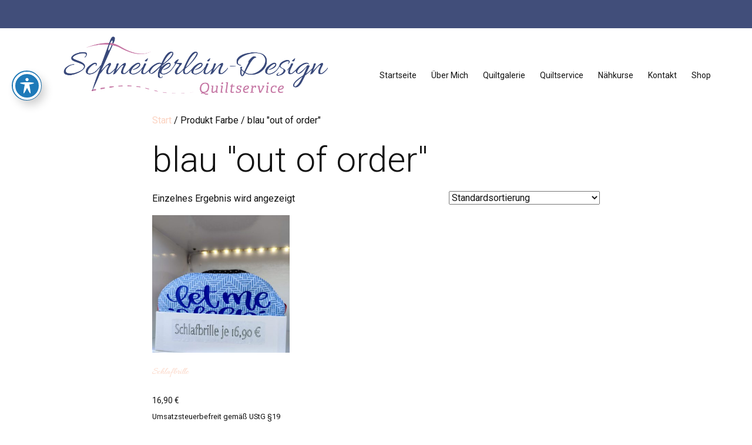

--- FILE ---
content_type: text/html; charset=UTF-8
request_url: https://schneiderlein-design.de/farbauswahl/blau-out-of-order/
body_size: 101363
content:
<!DOCTYPE html>
<html lang="de" class="no-js" style="font-size:16px">
<head>
    <meta charset="UTF-8">
    <meta name="viewport" content="width=device-width, initial-scale=1">
    <meta name="generator" content="Nicepage 6.10.5, nicepage.com" />
    <link rel="profile" href="http://gmpg.org/xfn/11">
                <script type="text/javascript" src="https://cdn.consentmanager.net/delivery/autoblocking/5e4d59b58bae.js" data-cmp-ab="1"
                data-cmp-host="delivery.consentmanager.net"
                data-cmp-cdn="cdn.consentmanager.net"
                data-cmp-codesrc="10" ></script>
                <meta data-intl-tel-input-cdn-path="https://schneiderlein-design.de/wp-content/themes/schneiderleindesign4/intlTelInput/" />
            <script>(function(html){html.className = html.className.replace(/\bno-js\b/,'js')})(document.documentElement);</script>
<meta name='robots' content='index, follow, max-image-preview:large, max-snippet:-1, max-video-preview:-1' />
	<style>img:is([sizes="auto" i], [sizes^="auto," i]) { contain-intrinsic-size: 3000px 1500px }</style>
	
	<!-- This site is optimized with the Yoast SEO plugin v26.7 - https://yoast.com/wordpress/plugins/seo/ -->
	<title>blau &quot;out of order&quot; Archive - Schneiderlein-Design</title>
	<link rel="canonical" href="https://schneiderlein-design.de/farbauswahl/blau-out-of-order/" />
	<meta property="og:locale" content="de_DE" />
	<meta property="og:type" content="article" />
	<meta property="og:title" content="blau &quot;out of order&quot; Archive - Schneiderlein-Design" />
	<meta property="og:url" content="https://schneiderlein-design.de/farbauswahl/blau-out-of-order/" />
	<meta property="og:site_name" content="Schneiderlein-Design" />
	<meta name="twitter:card" content="summary_large_image" />
	<script type="application/ld+json" class="yoast-schema-graph">{"@context":"https://schema.org","@graph":[{"@type":"CollectionPage","@id":"https://schneiderlein-design.de/farbauswahl/blau-out-of-order/","url":"https://schneiderlein-design.de/farbauswahl/blau-out-of-order/","name":"blau \"out of order\" Archive - Schneiderlein-Design","isPartOf":{"@id":"https://schneiderlein-design.de/#website"},"primaryImageOfPage":{"@id":"https://schneiderlein-design.de/farbauswahl/blau-out-of-order/#primaryimage"},"image":{"@id":"https://schneiderlein-design.de/farbauswahl/blau-out-of-order/#primaryimage"},"thumbnailUrl":"https://schneiderlein-design.de/wp-content/uploads/2023/11/IMG_20230306_115648-scaled-e1699262165646.jpg","breadcrumb":{"@id":"https://schneiderlein-design.de/farbauswahl/blau-out-of-order/#breadcrumb"},"inLanguage":"de"},{"@type":"ImageObject","inLanguage":"de","@id":"https://schneiderlein-design.de/farbauswahl/blau-out-of-order/#primaryimage","url":"https://schneiderlein-design.de/wp-content/uploads/2023/11/IMG_20230306_115648-scaled-e1699262165646.jpg","contentUrl":"https://schneiderlein-design.de/wp-content/uploads/2023/11/IMG_20230306_115648-scaled-e1699262165646.jpg","width":1920,"height":2150},{"@type":"BreadcrumbList","@id":"https://schneiderlein-design.de/farbauswahl/blau-out-of-order/#breadcrumb","itemListElement":[{"@type":"ListItem","position":1,"name":"Startseite","item":"https://schneiderlein-design.de/"},{"@type":"ListItem","position":2,"name":"blau \"out of order\""}]},{"@type":"WebSite","@id":"https://schneiderlein-design.de/#website","url":"https://schneiderlein-design.de/","name":"Schneiderlein-Design","description":"Quiltservice - Nähkurse - Selbstgenähtes","potentialAction":[{"@type":"SearchAction","target":{"@type":"EntryPoint","urlTemplate":"https://schneiderlein-design.de/?s={search_term_string}"},"query-input":{"@type":"PropertyValueSpecification","valueRequired":true,"valueName":"search_term_string"}}],"inLanguage":"de"}]}</script>
	<!-- / Yoast SEO plugin. -->


<link rel='dns-prefetch' href='//capi-automation.s3.us-east-2.amazonaws.com' />
<link rel="alternate" type="application/rss+xml" title="Schneiderlein-Design &raquo; Feed" href="https://schneiderlein-design.de/feed/" />
<link rel="alternate" type="application/rss+xml" title="Schneiderlein-Design &raquo; Kommentar-Feed" href="https://schneiderlein-design.de/comments/feed/" />
<link rel="alternate" type="application/rss+xml" title="Schneiderlein-Design &raquo; blau &quot;out of order&quot; Farbe Feed" href="https://schneiderlein-design.de/farbauswahl/blau-out-of-order/feed/" />
    <meta property="og:title" content="blau &quot;out of order&quot; Archive - Schneiderlein-Design"/>
    <meta property="og:type" content="object"/>
    <meta property="og:url" content="https://schneiderlein-design.de/farbauswahl/blau-out-of-order?pa_farbauswahl=blau-out-of-order"/>
    <meta property="og:site_name" content="Schneiderlein-Design"/>
    <meta property="og:description" content="Quiltservice &#8211; Nähkurse &#8211; Selbstgenähtes"/>

<script type="application/ld+json">{"@context":"http:\/\/schema.org","@type":"Organization","name":"Schneiderlein-Design","sameAs":["facebook.com\/schneiderlein-design","https:\/\/instagram.com\/schneiderlein.design","https:\/\/pinterest.de\/kmhschneider"],"url":"https:\/\/schneiderlein-design.de\/"}</script>
<meta name="theme-color" content="#fbd2c0">
<script type="text/javascript">
/* <![CDATA[ */
window._wpemojiSettings = {"baseUrl":"https:\/\/s.w.org\/images\/core\/emoji\/16.0.1\/72x72\/","ext":".png","svgUrl":"https:\/\/s.w.org\/images\/core\/emoji\/16.0.1\/svg\/","svgExt":".svg","source":{"concatemoji":"https:\/\/schneiderlein-design.de\/wp-includes\/js\/wp-emoji-release.min.js?ver=6.8.3"}};
/*! This file is auto-generated */
!function(s,n){var o,i,e;function c(e){try{var t={supportTests:e,timestamp:(new Date).valueOf()};sessionStorage.setItem(o,JSON.stringify(t))}catch(e){}}function p(e,t,n){e.clearRect(0,0,e.canvas.width,e.canvas.height),e.fillText(t,0,0);var t=new Uint32Array(e.getImageData(0,0,e.canvas.width,e.canvas.height).data),a=(e.clearRect(0,0,e.canvas.width,e.canvas.height),e.fillText(n,0,0),new Uint32Array(e.getImageData(0,0,e.canvas.width,e.canvas.height).data));return t.every(function(e,t){return e===a[t]})}function u(e,t){e.clearRect(0,0,e.canvas.width,e.canvas.height),e.fillText(t,0,0);for(var n=e.getImageData(16,16,1,1),a=0;a<n.data.length;a++)if(0!==n.data[a])return!1;return!0}function f(e,t,n,a){switch(t){case"flag":return n(e,"\ud83c\udff3\ufe0f\u200d\u26a7\ufe0f","\ud83c\udff3\ufe0f\u200b\u26a7\ufe0f")?!1:!n(e,"\ud83c\udde8\ud83c\uddf6","\ud83c\udde8\u200b\ud83c\uddf6")&&!n(e,"\ud83c\udff4\udb40\udc67\udb40\udc62\udb40\udc65\udb40\udc6e\udb40\udc67\udb40\udc7f","\ud83c\udff4\u200b\udb40\udc67\u200b\udb40\udc62\u200b\udb40\udc65\u200b\udb40\udc6e\u200b\udb40\udc67\u200b\udb40\udc7f");case"emoji":return!a(e,"\ud83e\udedf")}return!1}function g(e,t,n,a){var r="undefined"!=typeof WorkerGlobalScope&&self instanceof WorkerGlobalScope?new OffscreenCanvas(300,150):s.createElement("canvas"),o=r.getContext("2d",{willReadFrequently:!0}),i=(o.textBaseline="top",o.font="600 32px Arial",{});return e.forEach(function(e){i[e]=t(o,e,n,a)}),i}function t(e){var t=s.createElement("script");t.src=e,t.defer=!0,s.head.appendChild(t)}"undefined"!=typeof Promise&&(o="wpEmojiSettingsSupports",i=["flag","emoji"],n.supports={everything:!0,everythingExceptFlag:!0},e=new Promise(function(e){s.addEventListener("DOMContentLoaded",e,{once:!0})}),new Promise(function(t){var n=function(){try{var e=JSON.parse(sessionStorage.getItem(o));if("object"==typeof e&&"number"==typeof e.timestamp&&(new Date).valueOf()<e.timestamp+604800&&"object"==typeof e.supportTests)return e.supportTests}catch(e){}return null}();if(!n){if("undefined"!=typeof Worker&&"undefined"!=typeof OffscreenCanvas&&"undefined"!=typeof URL&&URL.createObjectURL&&"undefined"!=typeof Blob)try{var e="postMessage("+g.toString()+"("+[JSON.stringify(i),f.toString(),p.toString(),u.toString()].join(",")+"));",a=new Blob([e],{type:"text/javascript"}),r=new Worker(URL.createObjectURL(a),{name:"wpTestEmojiSupports"});return void(r.onmessage=function(e){c(n=e.data),r.terminate(),t(n)})}catch(e){}c(n=g(i,f,p,u))}t(n)}).then(function(e){for(var t in e)n.supports[t]=e[t],n.supports.everything=n.supports.everything&&n.supports[t],"flag"!==t&&(n.supports.everythingExceptFlag=n.supports.everythingExceptFlag&&n.supports[t]);n.supports.everythingExceptFlag=n.supports.everythingExceptFlag&&!n.supports.flag,n.DOMReady=!1,n.readyCallback=function(){n.DOMReady=!0}}).then(function(){return e}).then(function(){var e;n.supports.everything||(n.readyCallback(),(e=n.source||{}).concatemoji?t(e.concatemoji):e.wpemoji&&e.twemoji&&(t(e.twemoji),t(e.wpemoji)))}))}((window,document),window._wpemojiSettings);
/* ]]> */
</script>
<link rel='stylesheet' id='german-market-blocks-integrations-css' href='https://schneiderlein-design.de/wp-content/plugins/woocommerce-german-market-light/german-market-blocks/build/integrations.css?ver=3.53' type='text/css' media='all' />
<link rel='stylesheet' id='german-market-checkout-block-checkboxes-css' href='https://schneiderlein-design.de/wp-content/plugins/woocommerce-german-market-light/german-market-blocks/build/blocks/checkout-checkboxes/style-index.css?ver=3.53' type='text/css' media='all' />
<link rel='stylesheet' id='german-market-product-charging-device-css' href='https://schneiderlein-design.de/wp-content/plugins/woocommerce-german-market-light/german-market-blocks/build/blocks/product-charging-device/style-index.css?ver=3.53' type='text/css' media='all' />
<style id='wp-emoji-styles-inline-css' type='text/css'>

	img.wp-smiley, img.emoji {
		display: inline !important;
		border: none !important;
		box-shadow: none !important;
		height: 1em !important;
		width: 1em !important;
		margin: 0 0.07em !important;
		vertical-align: -0.1em !important;
		background: none !important;
		padding: 0 !important;
	}
</style>
<link rel='stylesheet' id='wp-block-library-css' href='https://schneiderlein-design.de/wp-includes/css/dist/block-library/style.min.css?ver=6.8.3' type='text/css' media='all' />
<style id='classic-theme-styles-inline-css' type='text/css'>
/*! This file is auto-generated */
.wp-block-button__link{color:#fff;background-color:#32373c;border-radius:9999px;box-shadow:none;text-decoration:none;padding:calc(.667em + 2px) calc(1.333em + 2px);font-size:1.125em}.wp-block-file__button{background:#32373c;color:#fff;text-decoration:none}
</style>
<style id='global-styles-inline-css' type='text/css'>
:root{--wp--preset--aspect-ratio--square: 1;--wp--preset--aspect-ratio--4-3: 4/3;--wp--preset--aspect-ratio--3-4: 3/4;--wp--preset--aspect-ratio--3-2: 3/2;--wp--preset--aspect-ratio--2-3: 2/3;--wp--preset--aspect-ratio--16-9: 16/9;--wp--preset--aspect-ratio--9-16: 9/16;--wp--preset--color--black: #000000;--wp--preset--color--cyan-bluish-gray: #abb8c3;--wp--preset--color--white: #ffffff;--wp--preset--color--pale-pink: #f78da7;--wp--preset--color--vivid-red: #cf2e2e;--wp--preset--color--luminous-vivid-orange: #ff6900;--wp--preset--color--luminous-vivid-amber: #fcb900;--wp--preset--color--light-green-cyan: #7bdcb5;--wp--preset--color--vivid-green-cyan: #00d084;--wp--preset--color--pale-cyan-blue: #8ed1fc;--wp--preset--color--vivid-cyan-blue: #0693e3;--wp--preset--color--vivid-purple: #9b51e0;--wp--preset--gradient--vivid-cyan-blue-to-vivid-purple: linear-gradient(135deg,rgba(6,147,227,1) 0%,rgb(155,81,224) 100%);--wp--preset--gradient--light-green-cyan-to-vivid-green-cyan: linear-gradient(135deg,rgb(122,220,180) 0%,rgb(0,208,130) 100%);--wp--preset--gradient--luminous-vivid-amber-to-luminous-vivid-orange: linear-gradient(135deg,rgba(252,185,0,1) 0%,rgba(255,105,0,1) 100%);--wp--preset--gradient--luminous-vivid-orange-to-vivid-red: linear-gradient(135deg,rgba(255,105,0,1) 0%,rgb(207,46,46) 100%);--wp--preset--gradient--very-light-gray-to-cyan-bluish-gray: linear-gradient(135deg,rgb(238,238,238) 0%,rgb(169,184,195) 100%);--wp--preset--gradient--cool-to-warm-spectrum: linear-gradient(135deg,rgb(74,234,220) 0%,rgb(151,120,209) 20%,rgb(207,42,186) 40%,rgb(238,44,130) 60%,rgb(251,105,98) 80%,rgb(254,248,76) 100%);--wp--preset--gradient--blush-light-purple: linear-gradient(135deg,rgb(255,206,236) 0%,rgb(152,150,240) 100%);--wp--preset--gradient--blush-bordeaux: linear-gradient(135deg,rgb(254,205,165) 0%,rgb(254,45,45) 50%,rgb(107,0,62) 100%);--wp--preset--gradient--luminous-dusk: linear-gradient(135deg,rgb(255,203,112) 0%,rgb(199,81,192) 50%,rgb(65,88,208) 100%);--wp--preset--gradient--pale-ocean: linear-gradient(135deg,rgb(255,245,203) 0%,rgb(182,227,212) 50%,rgb(51,167,181) 100%);--wp--preset--gradient--electric-grass: linear-gradient(135deg,rgb(202,248,128) 0%,rgb(113,206,126) 100%);--wp--preset--gradient--midnight: linear-gradient(135deg,rgb(2,3,129) 0%,rgb(40,116,252) 100%);--wp--preset--font-size--small: 13px;--wp--preset--font-size--medium: 20px;--wp--preset--font-size--large: 36px;--wp--preset--font-size--x-large: 42px;--wp--preset--spacing--20: 0.44rem;--wp--preset--spacing--30: 0.67rem;--wp--preset--spacing--40: 1rem;--wp--preset--spacing--50: 1.5rem;--wp--preset--spacing--60: 2.25rem;--wp--preset--spacing--70: 3.38rem;--wp--preset--spacing--80: 5.06rem;--wp--preset--shadow--natural: 6px 6px 9px rgba(0, 0, 0, 0.2);--wp--preset--shadow--deep: 12px 12px 50px rgba(0, 0, 0, 0.4);--wp--preset--shadow--sharp: 6px 6px 0px rgba(0, 0, 0, 0.2);--wp--preset--shadow--outlined: 6px 6px 0px -3px rgba(255, 255, 255, 1), 6px 6px rgba(0, 0, 0, 1);--wp--preset--shadow--crisp: 6px 6px 0px rgba(0, 0, 0, 1);}:where(.is-layout-flex){gap: 0.5em;}:where(.is-layout-grid){gap: 0.5em;}body .is-layout-flex{display: flex;}.is-layout-flex{flex-wrap: wrap;align-items: center;}.is-layout-flex > :is(*, div){margin: 0;}body .is-layout-grid{display: grid;}.is-layout-grid > :is(*, div){margin: 0;}:where(.wp-block-columns.is-layout-flex){gap: 2em;}:where(.wp-block-columns.is-layout-grid){gap: 2em;}:where(.wp-block-post-template.is-layout-flex){gap: 1.25em;}:where(.wp-block-post-template.is-layout-grid){gap: 1.25em;}.has-black-color{color: var(--wp--preset--color--black) !important;}.has-cyan-bluish-gray-color{color: var(--wp--preset--color--cyan-bluish-gray) !important;}.has-white-color{color: var(--wp--preset--color--white) !important;}.has-pale-pink-color{color: var(--wp--preset--color--pale-pink) !important;}.has-vivid-red-color{color: var(--wp--preset--color--vivid-red) !important;}.has-luminous-vivid-orange-color{color: var(--wp--preset--color--luminous-vivid-orange) !important;}.has-luminous-vivid-amber-color{color: var(--wp--preset--color--luminous-vivid-amber) !important;}.has-light-green-cyan-color{color: var(--wp--preset--color--light-green-cyan) !important;}.has-vivid-green-cyan-color{color: var(--wp--preset--color--vivid-green-cyan) !important;}.has-pale-cyan-blue-color{color: var(--wp--preset--color--pale-cyan-blue) !important;}.has-vivid-cyan-blue-color{color: var(--wp--preset--color--vivid-cyan-blue) !important;}.has-vivid-purple-color{color: var(--wp--preset--color--vivid-purple) !important;}.has-black-background-color{background-color: var(--wp--preset--color--black) !important;}.has-cyan-bluish-gray-background-color{background-color: var(--wp--preset--color--cyan-bluish-gray) !important;}.has-white-background-color{background-color: var(--wp--preset--color--white) !important;}.has-pale-pink-background-color{background-color: var(--wp--preset--color--pale-pink) !important;}.has-vivid-red-background-color{background-color: var(--wp--preset--color--vivid-red) !important;}.has-luminous-vivid-orange-background-color{background-color: var(--wp--preset--color--luminous-vivid-orange) !important;}.has-luminous-vivid-amber-background-color{background-color: var(--wp--preset--color--luminous-vivid-amber) !important;}.has-light-green-cyan-background-color{background-color: var(--wp--preset--color--light-green-cyan) !important;}.has-vivid-green-cyan-background-color{background-color: var(--wp--preset--color--vivid-green-cyan) !important;}.has-pale-cyan-blue-background-color{background-color: var(--wp--preset--color--pale-cyan-blue) !important;}.has-vivid-cyan-blue-background-color{background-color: var(--wp--preset--color--vivid-cyan-blue) !important;}.has-vivid-purple-background-color{background-color: var(--wp--preset--color--vivid-purple) !important;}.has-black-border-color{border-color: var(--wp--preset--color--black) !important;}.has-cyan-bluish-gray-border-color{border-color: var(--wp--preset--color--cyan-bluish-gray) !important;}.has-white-border-color{border-color: var(--wp--preset--color--white) !important;}.has-pale-pink-border-color{border-color: var(--wp--preset--color--pale-pink) !important;}.has-vivid-red-border-color{border-color: var(--wp--preset--color--vivid-red) !important;}.has-luminous-vivid-orange-border-color{border-color: var(--wp--preset--color--luminous-vivid-orange) !important;}.has-luminous-vivid-amber-border-color{border-color: var(--wp--preset--color--luminous-vivid-amber) !important;}.has-light-green-cyan-border-color{border-color: var(--wp--preset--color--light-green-cyan) !important;}.has-vivid-green-cyan-border-color{border-color: var(--wp--preset--color--vivid-green-cyan) !important;}.has-pale-cyan-blue-border-color{border-color: var(--wp--preset--color--pale-cyan-blue) !important;}.has-vivid-cyan-blue-border-color{border-color: var(--wp--preset--color--vivid-cyan-blue) !important;}.has-vivid-purple-border-color{border-color: var(--wp--preset--color--vivid-purple) !important;}.has-vivid-cyan-blue-to-vivid-purple-gradient-background{background: var(--wp--preset--gradient--vivid-cyan-blue-to-vivid-purple) !important;}.has-light-green-cyan-to-vivid-green-cyan-gradient-background{background: var(--wp--preset--gradient--light-green-cyan-to-vivid-green-cyan) !important;}.has-luminous-vivid-amber-to-luminous-vivid-orange-gradient-background{background: var(--wp--preset--gradient--luminous-vivid-amber-to-luminous-vivid-orange) !important;}.has-luminous-vivid-orange-to-vivid-red-gradient-background{background: var(--wp--preset--gradient--luminous-vivid-orange-to-vivid-red) !important;}.has-very-light-gray-to-cyan-bluish-gray-gradient-background{background: var(--wp--preset--gradient--very-light-gray-to-cyan-bluish-gray) !important;}.has-cool-to-warm-spectrum-gradient-background{background: var(--wp--preset--gradient--cool-to-warm-spectrum) !important;}.has-blush-light-purple-gradient-background{background: var(--wp--preset--gradient--blush-light-purple) !important;}.has-blush-bordeaux-gradient-background{background: var(--wp--preset--gradient--blush-bordeaux) !important;}.has-luminous-dusk-gradient-background{background: var(--wp--preset--gradient--luminous-dusk) !important;}.has-pale-ocean-gradient-background{background: var(--wp--preset--gradient--pale-ocean) !important;}.has-electric-grass-gradient-background{background: var(--wp--preset--gradient--electric-grass) !important;}.has-midnight-gradient-background{background: var(--wp--preset--gradient--midnight) !important;}.has-small-font-size{font-size: var(--wp--preset--font-size--small) !important;}.has-medium-font-size{font-size: var(--wp--preset--font-size--medium) !important;}.has-large-font-size{font-size: var(--wp--preset--font-size--large) !important;}.has-x-large-font-size{font-size: var(--wp--preset--font-size--x-large) !important;}
:where(.wp-block-post-template.is-layout-flex){gap: 1.25em;}:where(.wp-block-post-template.is-layout-grid){gap: 1.25em;}
:where(.wp-block-columns.is-layout-flex){gap: 2em;}:where(.wp-block-columns.is-layout-grid){gap: 2em;}
:root :where(.wp-block-pullquote){font-size: 1.5em;line-height: 1.6;}
</style>
<link rel='stylesheet' id='acwp-main-css-css' href='https://schneiderlein-design.de/wp-content/plugins/accessible-poetry/assets/css/main.css?ver=6.8.3' type='text/css' media='all' />
<link rel='stylesheet' id='acwp-mdi-css' href='https://fonts.googleapis.com/icon?family=Material+Icons&#038;ver=6.8.3' type='text/css' media='all' />
<style id='np-woocommerce-base-fonts-inline-css' type='text/css'>

        @font-face {
            font-family: 'star';
            src: url('https://schneiderlein-design.de/wp-content/plugins/woocommerce/assets/fonts/star.eot');
            src: url('https://schneiderlein-design.de/wp-content/plugins/woocommerce/assets/fonts/star.eot?#iefix') format('embedded-opentype'),
                 url('https://schneiderlein-design.de/wp-content/plugins/woocommerce/assets/fonts/star.woff') format('woff'),
                 url('https://schneiderlein-design.de/wp-content/plugins/woocommerce/assets/fonts/star.ttf') format('truetype'),
                 url('https://schneiderlein-design.de/wp-content/plugins/woocommerce/assets/fonts/star.svg#star') format('svg');
            font-weight: normal;
            font-style: normal;
        }
        @font-face {
            font-family: 'WooCommerce';
            src: url('https://schneiderlein-design.de/wp-content/plugins/woocommerce/assets/fonts/WooCommerce.eot');
            src: url('https://schneiderlein-design.de/wp-content/plugins/woocommerce/assets/fonts/WooCommerce.eot?#iefix') format('embedded-opentype'),
                 url('https://schneiderlein-design.de/wp-content/plugins/woocommerce/assets/fonts/WooCommerce.woff') format('woff'),
                 url('https://schneiderlein-design.de/wp-content/plugins/woocommerce/assets/fonts/WooCommerce.ttf') format('truetype'),
                 url('https://schneiderlein-design.de/wp-content/plugins/woocommerce/assets/fonts/WooCommerce.svg#WooCommerce') format('svg');
            font-weight: 400;
            font-style: normal;
        }
</style>
<link rel='stylesheet' id='woocommerce-layout-css' href='https://schneiderlein-design.de/wp-content/plugins/woocommerce/assets/css/woocommerce-layout.css?ver=10.4.3' type='text/css' media='all' />
<link rel='stylesheet' id='woocommerce-smallscreen-css' href='https://schneiderlein-design.de/wp-content/plugins/woocommerce/assets/css/woocommerce-smallscreen.css?ver=10.4.3' type='text/css' media='only screen and (max-width: 768px)' />
<link rel='stylesheet' id='woocommerce-general-css' href='https://schneiderlein-design.de/wp-content/plugins/woocommerce/assets/css/woocommerce.css?ver=10.4.3' type='text/css' media='all' />
<style id='woocommerce-inline-inline-css' type='text/css'>
.woocommerce form .form-row .required { visibility: visible; }
</style>
<link rel='stylesheet' id='german-market-blocks-order-button-position-css' href='https://schneiderlein-design.de/wp-content/plugins/woocommerce-german-market-light/german-market-blocks/additional-css/order-button-checkout-fields.css?ver=3.53' type='text/css' media='all' />
<link rel='stylesheet' id='woocommerce-de_frontend_styles-css' href='https://schneiderlein-design.de/wp-content/plugins/woocommerce-german-market-light/css/frontend.min.css?ver=3.53' type='text/css' media='all' />
<link rel='stylesheet' id='theme-style-css' href='https://schneiderlein-design.de/wp-content/themes/schneiderleindesign4/style.css?ver=1.0' type='text/css' media='all' />
<link rel='stylesheet' id='theme-media-css' href='https://schneiderlein-design.de/wp-content/themes/schneiderleindesign4/css/media.css?ver=1.0' type='text/css' media='all' />
<script type="text/javascript" src="https://schneiderlein-design.de/wp-includes/js/jquery/jquery.min.js?ver=3.7.1" id="jquery-core-js"></script>
<script type="text/javascript" src="https://schneiderlein-design.de/wp-includes/js/jquery/jquery-migrate.min.js?ver=3.4.1" id="jquery-migrate-js"></script>
<script type="text/javascript" src="https://schneiderlein-design.de/wp-content/plugins/woocommerce/assets/js/jquery-blockui/jquery.blockUI.min.js?ver=2.7.0-wc.10.4.3" id="wc-jquery-blockui-js" defer="defer" data-wp-strategy="defer"></script>
<script type="text/javascript" id="wc-add-to-cart-js-extra">
/* <![CDATA[ */
var wc_add_to_cart_params = {"ajax_url":"\/wp-admin\/admin-ajax.php","wc_ajax_url":"\/?wc-ajax=%%endpoint%%","i18n_view_cart":"Warenkorb anzeigen","cart_url":"https:\/\/schneiderlein-design.de\/warenkorb\/","is_cart":"","cart_redirect_after_add":"yes"};
/* ]]> */
</script>
<script type="text/javascript" src="https://schneiderlein-design.de/wp-content/plugins/woocommerce/assets/js/frontend/add-to-cart.min.js?ver=10.4.3" id="wc-add-to-cart-js" defer="defer" data-wp-strategy="defer"></script>
<script type="text/javascript" src="https://schneiderlein-design.de/wp-content/plugins/woocommerce/assets/js/js-cookie/js.cookie.min.js?ver=2.1.4-wc.10.4.3" id="wc-js-cookie-js" defer="defer" data-wp-strategy="defer"></script>
<script type="text/javascript" id="woocommerce-js-extra">
/* <![CDATA[ */
var woocommerce_params = {"ajax_url":"\/wp-admin\/admin-ajax.php","wc_ajax_url":"\/?wc-ajax=%%endpoint%%","i18n_password_show":"Passwort anzeigen","i18n_password_hide":"Passwort ausblenden"};
/* ]]> */
</script>
<script type="text/javascript" src="https://schneiderlein-design.de/wp-content/plugins/woocommerce/assets/js/frontend/woocommerce.min.js?ver=10.4.3" id="woocommerce-js" defer="defer" data-wp-strategy="defer"></script>
<script type="text/javascript" id="woocommerce_de_frontend-js-extra">
/* <![CDATA[ */
var sepa_ajax_object = {"ajax_url":"https:\/\/schneiderlein-design.de\/wp-admin\/admin-ajax.php","nonce":"70702f7892"};
var woocommerce_remove_updated_totals = {"val":"0"};
var woocommerce_payment_update = {"val":"1"};
var german_market_price_variable_products = {"val":"woocommerce"};
var german_market_price_variable_theme_extra_element = {"val":"none"};
var german_market_legal_info_product_reviews = {"element":".woocommerce-Reviews .commentlist","activated":"off"};
var ship_different_address = {"message":"<p class=\"woocommerce-notice woocommerce-notice--info woocommerce-info\" id=\"german-market-puchase-on-account-message\">\"Lieferung an eine andere Adresse senden\" ist f\u00fcr die gew\u00e4hlte Zahlungsart \"Kauf auf Rechnung\" nicht verf\u00fcgbar und wurde deaktiviert!<\/p>","before_element":".woocommerce-checkout-payment"};
/* ]]> */
</script>
<script type="text/javascript" src="https://schneiderlein-design.de/wp-content/plugins/woocommerce-german-market-light/js/WooCommerce-German-Market-Frontend.min.js?ver=3.53" id="woocommerce_de_frontend-js"></script>
<script type="text/javascript" id="theme-script-js-extra">
/* <![CDATA[ */
var screenReaderText = {"expand":"expand child menu","collapse":"collapse child menu"};
/* ]]> */
</script>
<script type="text/javascript" src="https://schneiderlein-design.de/wp-content/themes/schneiderleindesign4/js/script.js?ver=1.0" id="theme-script-js"></script>
<link rel="https://api.w.org/" href="https://schneiderlein-design.de/wp-json/" /><link rel="EditURI" type="application/rsd+xml" title="RSD" href="https://schneiderlein-design.de/xmlrpc.php?rsd" />
<!-- header styles -->

   <link id="u-google-font" rel="stylesheet" href="https://fonts.googleapis.com/css?family=Roboto:100,100i,300,300i,400,400i,500,500i,700,700i,900,900i|Allura:400&subset=latin-ext">
<style>.u-header .u-section-row-1 {
  background-image: none;
}
.u-header .u-sheet-1 {
  min-height: 48px;
}
.u-header .u-sheet-2 {
  min-height: 143px;
}
.u-header .u-menu-1 {
  margin: 0 0 0 auto;
}
.u-header .u-nav-1 {
  font-size: 0.875rem;
}
.u-header .u-nav-3 {
  font-size: 1.25rem;
}
.u-header .u-image-1 {
  width: 521px;
  height: 143px;
  margin: -96px auto -64px 0;
}
.u-header .u-logo-image-1 {
  width: 100%;
  height: 100%;
}
@media (max-width: 1199px) {
  .u-header .u-sheet-2 {
    min-height: 149px;
  }
  .u-header .u-menu-1 {
    width: auto;
    margin-top: 60px;
    margin-right: -14px;
  }
  .u-header .u-image-1 {
    width: 433px;
    height: 118px;
    margin-top: -68px;
    margin-bottom: 10px;
    margin-left: 1px;
  }
}
@media (max-width: 991px) {
  .u-header .u-sheet-2 {
    min-height: 202px;
  }
  .u-header .u-menu-1 {
    width: 24px;
  }
  .u-header .u-image-1 {
    width: 587px;
    height: 160px;
    margin-top: -121px;
    margin-bottom: 22px;
    margin-left: 0;
  }
}
@media (max-width: 767px) {
  .u-header .u-sheet-2 {
    min-height: 230px;
  }
  .u-header .u-menu-1 {
    margin-top: 146px;
    margin-right: auto;
    width: auto;
  }
  .u-header .u-image-1 {
    width: 540px;
    height: 147px;
    margin-top: -202px;
    margin-left: auto;
    margin-bottom: 60px;
  }
}
@media (max-width: 575px) {
  .u-header .u-sheet-2 {
    min-height: 195px;
  }
  .u-header .u-menu-1 {
    margin-top: 93px;
  }
  .u-header .u-image-1 {
    width: 340px;
    height: 92px;
    margin-top: -168px;
    margin-left: 0;
    margin-right: 0;
  }
}</style>
<!-- footer styles -->

<style> .u-footer {
  background-image: linear-gradient(#f5f3f4, #c0c0c0);
}
.u-footer .u-sheet-1 {
  min-height: 349px;
}
.u-footer .u-image-1 {
  width: 623px;
  height: 171px;
  margin: 41px auto 0;
}
.u-footer .u-logo-image-1 {
  width: 100%;
  height: 100%;
}
.u-footer .u-social-icons-1 {
  height: 31px;
  min-height: 16px;
  width: 155px;
  min-width: 94px;
  white-space: nowrap;
  margin: 10px auto 0;
}
.u-footer .u-icon-1 {
  color: rgb(59, 89, 152) !important;
}
.u-footer .u-icon-2 {
  color: rgb(197, 54, 164) !important;
}
.u-footer .u-icon-3 {
  height: 31px;
}
.u-footer .u-icon-4 {
  height: 100%;
  color: rgb(203, 32, 39) !important;
}
.u-footer .u-line-1 {
  transform-origin: left center 0px;
  margin-top: 22px;
  margin-bottom: 0;
}
.u-footer .u-text-1 {
  width: 530px;
  margin: 22px auto;
}
.u-footer .u-btn-1 {
  background-image: none;
  padding: 0;
}
.u-footer .u-btn-2 {
  background-image: none;
  padding: 0;
}
.u-footer .u-btn-3 {
  background-image: none;
  padding: 0;
}
.u-footer .u-btn-4 {
  background-image: none;
  padding: 0;
}
@media (max-width: 1199px) {
  .u-footer .u-social-icons-1 {
    width: 155px;
  }
  .u-footer .u-text-1 {
    width: 437px;
  }
}
@media (max-width: 991px) {
  .u-footer .u-text-1 {
    width: 335px;
  }
}
@media (max-width: 767px) {
  .u-footer .u-image-1 {
    width: 540px;
    height: 148px;
    margin-left: 0;
    margin-right: 0;
  }
  .u-footer .u-social-icons-1 {
    margin-top: 33px;
  }
  .u-footer .u-text-1 {
    width: 314px;
  }
}
@media (max-width: 575px) {
  .u-footer .u-sheet-1 {
    min-height: 302px;
  }
  .u-footer .u-image-1 {
    width: 340px;
    height: 92px;
    margin-top: 32px;
  }
  .u-footer .u-social-icons-1 {
    margin-top: 31px;
  }
  .u-footer .u-text-1 {
    width: 263px;
    margin-bottom: 21px;
  }
}</style>
<style>.single-product .related.products {clear: both;}</style><script>
        var _npProductsJsonUrl = 'https://schneiderlein-design.de/wp-admin/admin-ajax.php?action=np_route_products_json&np_from=theme';
    </script><script>
        var _npThankYouUrl = 'https://schneiderlein-design.de/?thank-you';
    </script>	<noscript><style>.woocommerce-product-gallery{ opacity: 1 !important; }</style></noscript>
				<script  type="text/javascript">
				!function(f,b,e,v,n,t,s){if(f.fbq)return;n=f.fbq=function(){n.callMethod?
					n.callMethod.apply(n,arguments):n.queue.push(arguments)};if(!f._fbq)f._fbq=n;
					n.push=n;n.loaded=!0;n.version='2.0';n.queue=[];t=b.createElement(e);t.async=!0;
					t.src=v;s=b.getElementsByTagName(e)[0];s.parentNode.insertBefore(t,s)}(window,
					document,'script','https://connect.facebook.net/en_US/fbevents.js');
			</script>
			<!-- WooCommerce Facebook Integration Begin -->
			<script  type="text/javascript">

				fbq('init', '146216967363269', {}, {
    "agent": "woocommerce_2-10.4.3-3.5.15"
});

				document.addEventListener( 'DOMContentLoaded', function() {
					// Insert placeholder for events injected when a product is added to the cart through AJAX.
					document.body.insertAdjacentHTML( 'beforeend', '<div class=\"wc-facebook-pixel-event-placeholder\"></div>' );
				}, false );

			</script>
			<!-- WooCommerce Facebook Integration End -->
			<link rel="icon" href="https://schneiderlein-design.de/wp-content/uploads/2023/11/cropped-IMG_20230306_115644-scaled-1-32x32.jpg" sizes="32x32" />
<link rel="icon" href="https://schneiderlein-design.de/wp-content/uploads/2023/11/cropped-IMG_20230306_115644-scaled-1-192x192.jpg" sizes="192x192" />
<link rel="apple-touch-icon" href="https://schneiderlein-design.de/wp-content/uploads/2023/11/cropped-IMG_20230306_115644-scaled-1-180x180.jpg" />
<meta name="msapplication-TileImage" content="https://schneiderlein-design.de/wp-content/uploads/2023/11/cropped-IMG_20230306_115644-scaled-1-270x270.jpg" />
<link id="custom-google-font" rel="stylesheet" href="https://fonts.googleapis.com/css?family=Roboto:100,100i,300,300i,400,400i,500,500i,700,700i,900,900i|Allura:400" />
<style>
.u-body {
  font-family: Roboto,sans-serif;
}
h1,
h2,
h3,
h4,
h5,
h6 {
  font-family: Allura;
}


.u-overlap.u-overlap-transparent .u-header,
.u-image,
.u-gradient {
  color: #111111;
}
.u-shading,
.u-overlap.u-overlap-contrast .u-header {
  color: #ffffff;
}
.u-body {
  color: #111111;
  background-color: #ffffff;
  --effect-scale: 1.1;
}


.u-custom-font.u-text-font {
  font-family: Roboto,sans-serif !important;
}
.u-custom-font.u-heading-font {
  font-family: Allura !important;
}


.u-none.u-input,
.u-none.u-field-input,
.u-none.u-button-style,
.u-none.u-button-style:hover,
.u-none.u-button-style:focus,
.u-none.u-button-style:active,
.u-none.u-button-style.active,
.u-button-style.u-hover-none:hover,
.u-button-style.u-hover-none.hover,
.u-button-style.u-hover-none:focus,
.u-button-style.u-active-none:active,
.u-button-style.u-active-none.active,
li.active > .u-button-style.u-active-none {
  color: inherit !important;
  background-color: transparent !important;
}
.u-button-style.u-border-none,
.u-button-style.u-border-hover-none:hover,
.u-button-style.u-border-hover-none:focus,
.u-button-style.u-border-active-none:active,
.u-button-style.u-border-active-none.active,
li.active > .u-button-style.u-border-active-none {
  border-color: transparent !important;
  border-width: 0;
}
.u-button-style.u-text-none,
.u-button-style.u-text-none:hover,
.u-button-style.u-text-none:focus,
.u-button-style.u-text-none:active,
.u-button-style.u-text-none.active,
.u-button-style.u-text-hover-none:hover,
.u-button-style.u-text-hover-none:focus,
.u-button-style.u-text-active-none:active,
.u-button-style.u-text-active-none.active,
li.active > .u-button-style.u-text-active-none {
  color: inherit !important;
}
/*end-color none*/
/*begin-color color-1-dark-3*/
.u-color-1-dark-3,
.u-body.u-color-1-dark-3,
section.u-color-1-dark-3:before,
.u-color-1-dark-3 > .u-audio-main-layout-wrapper:before,
.u-color-1-dark-3 > .u-container-layout:before,
.u-color-1-dark-3 > .u-inner-container-layout:before,
.u-color-1-dark-3.u-sidenav:before,
.u-container-layout.u-container-layout.u-color-1-dark-3:before,
.u-table-alt-color-1-dark-3 tr:nth-child(even) {
  color: #ffffff;
  background-color: #332c29;
}
.u-input.u-color-1-dark-3,
.u-field-input.u-color-1-dark-3,
.u-button-style.u-color-1-dark-3,
.u-button-style.u-color-1-dark-3[class*="u-border-"] {
  color: #ffffff !important;
  background-color: #332c29 !important;
}
.u-button-style.u-color-1-dark-3:hover,
.u-button-style.u-color-1-dark-3[class*="u-border-"]:hover,
.u-button-style.u-color-1-dark-3:focus,
.u-button-style.u-color-1-dark-3[class*="u-border-"]:focus,
.u-button-style.u-button-style.u-color-1-dark-3:active,
.u-button-style.u-button-style.u-color-1-dark-3[class*="u-border-"]:active,
.u-button-style.u-button-style.u-color-1-dark-3.active,
.u-button-style.u-button-style.u-color-1-dark-3[class*="u-border-"].active,
li.active > .u-button-style.u-button-style.u-color-1-dark-3,
li.active > .u-button-style.u-button-style.u-color-1-dark-3[class*="u-border-"] {
  color: #ffffff !important;
  background-color: #2e2825 !important;
}
.u-hover-color-1-dark-3:hover,
.u-hover-color-1-dark-3[class*="u-border-"]:hover,
.u-hover-color-1-dark-3:focus,
.u-hover-color-1-dark-3[class*="u-border-"]:focus,
.u-active-color-1-dark-3.u-active.u-active,
.u-active-color-1-dark-3[class*="u-border-"].u-active.u-active,
a.u-button-style.u-hover-color-1-dark-3:hover,
a.u-button-style.u-hover-color-1-dark-3.hover,
a.u-button-style.u-hover-color-1-dark-3[class*="u-border-"]:hover,
a.u-button-style.u-hover-color-1-dark-3[class*="u-border-"].hover,
a.u-button-style:hover > .u-hover-color-1-dark-3,
a.u-button-style:hover > .u-hover-color-1-dark-3[class*="u-border-"],
a.u-button-style.u-hover-color-1-dark-3:focus,
a.u-button-style.u-hover-color-1-dark-3[class*="u-border-"]:focus,
a.u-button-style.u-button-style.u-active-color-1-dark-3:active,
a.u-button-style.u-button-style.u-active-color-1-dark-3[class*="u-border-"]:active,
a.u-button-style.u-button-style.u-active-color-1-dark-3.active,
a.u-button-style.u-button-style.u-active-color-1-dark-3[class*="u-border-"].active,
a.u-button-style.u-button-style.active > .u-active-color-1-dark-3,
a.u-button-style.u-button-style.active > .u-active-color-1-dark-3[class*="u-border-"],
li.active > a.u-button-style.u-button-style.u-active-color-1-dark-3,
li.active > a.u-button-style.u-button-style.u-active-color-1-dark-3[class*="u-border-"],
input.u-field-input.u-field-input.u-active-color-1-dark-3:checked {
  color: #ffffff !important;
  background-color: #332c29 !important;
}
a.u-link.u-hover-color-1-dark-3:hover {
  color: #332c29 !important;
}
/*end-color color-1-dark-3*/
/*begin-color color-1-dark-2*/
.u-color-1-dark-2,
.u-body.u-color-1-dark-2,
section.u-color-1-dark-2:before,
.u-color-1-dark-2 > .u-audio-main-layout-wrapper:before,
.u-color-1-dark-2 > .u-container-layout:before,
.u-color-1-dark-2 > .u-inner-container-layout:before,
.u-color-1-dark-2.u-sidenav:before,
.u-container-layout.u-container-layout.u-color-1-dark-2:before,
.u-table-alt-color-1-dark-2 tr:nth-child(even) {
  color: #ffffff;
  background-color: #63524b;
}
.u-input.u-color-1-dark-2,
.u-field-input.u-color-1-dark-2,
.u-button-style.u-color-1-dark-2,
.u-button-style.u-color-1-dark-2[class*="u-border-"] {
  color: #ffffff !important;
  background-color: #63524b !important;
}
.u-button-style.u-color-1-dark-2:hover,
.u-button-style.u-color-1-dark-2[class*="u-border-"]:hover,
.u-button-style.u-color-1-dark-2:focus,
.u-button-style.u-color-1-dark-2[class*="u-border-"]:focus,
.u-button-style.u-button-style.u-color-1-dark-2:active,
.u-button-style.u-button-style.u-color-1-dark-2[class*="u-border-"]:active,
.u-button-style.u-button-style.u-color-1-dark-2.active,
.u-button-style.u-button-style.u-color-1-dark-2[class*="u-border-"].active,
li.active > .u-button-style.u-button-style.u-color-1-dark-2,
li.active > .u-button-style.u-button-style.u-color-1-dark-2[class*="u-border-"] {
  color: #ffffff !important;
  background-color: #594a44 !important;
}
.u-hover-color-1-dark-2:hover,
.u-hover-color-1-dark-2[class*="u-border-"]:hover,
.u-hover-color-1-dark-2:focus,
.u-hover-color-1-dark-2[class*="u-border-"]:focus,
.u-active-color-1-dark-2.u-active.u-active,
.u-active-color-1-dark-2[class*="u-border-"].u-active.u-active,
a.u-button-style.u-hover-color-1-dark-2:hover,
a.u-button-style.u-hover-color-1-dark-2.hover,
a.u-button-style.u-hover-color-1-dark-2[class*="u-border-"]:hover,
a.u-button-style.u-hover-color-1-dark-2[class*="u-border-"].hover,
a.u-button-style:hover > .u-hover-color-1-dark-2,
a.u-button-style:hover > .u-hover-color-1-dark-2[class*="u-border-"],
a.u-button-style.u-hover-color-1-dark-2:focus,
a.u-button-style.u-hover-color-1-dark-2[class*="u-border-"]:focus,
a.u-button-style.u-button-style.u-active-color-1-dark-2:active,
a.u-button-style.u-button-style.u-active-color-1-dark-2[class*="u-border-"]:active,
a.u-button-style.u-button-style.u-active-color-1-dark-2.active,
a.u-button-style.u-button-style.u-active-color-1-dark-2[class*="u-border-"].active,
a.u-button-style.u-button-style.active > .u-active-color-1-dark-2,
a.u-button-style.u-button-style.active > .u-active-color-1-dark-2[class*="u-border-"],
li.active > a.u-button-style.u-button-style.u-active-color-1-dark-2,
li.active > a.u-button-style.u-button-style.u-active-color-1-dark-2[class*="u-border-"],
input.u-field-input.u-field-input.u-active-color-1-dark-2:checked {
  color: #ffffff !important;
  background-color: #63524b !important;
}
a.u-link.u-hover-color-1-dark-2:hover {
  color: #63524b !important;
}
/*end-color color-1-dark-2*/
/*begin-color color-1-dark-1*/
.u-color-1-dark-1,
.u-body.u-color-1-dark-1,
section.u-color-1-dark-1:before,
.u-color-1-dark-1 > .u-audio-main-layout-wrapper:before,
.u-color-1-dark-1 > .u-container-layout:before,
.u-color-1-dark-1 > .u-inner-container-layout:before,
.u-color-1-dark-1.u-sidenav:before,
.u-container-layout.u-container-layout.u-color-1-dark-1:before,
.u-table-alt-color-1-dark-1 tr:nth-child(even) {
  color: #ffffff;
  background-color: #92766a;
}
.u-input.u-color-1-dark-1,
.u-field-input.u-color-1-dark-1,
.u-button-style.u-color-1-dark-1,
.u-button-style.u-color-1-dark-1[class*="u-border-"] {
  color: #ffffff !important;
  background-color: #92766a !important;
}
.u-button-style.u-color-1-dark-1:hover,
.u-button-style.u-color-1-dark-1[class*="u-border-"]:hover,
.u-button-style.u-color-1-dark-1:focus,
.u-button-style.u-color-1-dark-1[class*="u-border-"]:focus,
.u-button-style.u-button-style.u-color-1-dark-1:active,
.u-button-style.u-button-style.u-color-1-dark-1[class*="u-border-"]:active,
.u-button-style.u-button-style.u-color-1-dark-1.active,
.u-button-style.u-button-style.u-color-1-dark-1[class*="u-border-"].active,
li.active > .u-button-style.u-button-style.u-color-1-dark-1,
li.active > .u-button-style.u-button-style.u-color-1-dark-1[class*="u-border-"] {
  color: #ffffff !important;
  background-color: #836a5f !important;
}
.u-hover-color-1-dark-1:hover,
.u-hover-color-1-dark-1[class*="u-border-"]:hover,
.u-hover-color-1-dark-1:focus,
.u-hover-color-1-dark-1[class*="u-border-"]:focus,
.u-active-color-1-dark-1.u-active.u-active,
.u-active-color-1-dark-1[class*="u-border-"].u-active.u-active,
a.u-button-style.u-hover-color-1-dark-1:hover,
a.u-button-style.u-hover-color-1-dark-1.hover,
a.u-button-style.u-hover-color-1-dark-1[class*="u-border-"]:hover,
a.u-button-style.u-hover-color-1-dark-1[class*="u-border-"].hover,
a.u-button-style:hover > .u-hover-color-1-dark-1,
a.u-button-style:hover > .u-hover-color-1-dark-1[class*="u-border-"],
a.u-button-style.u-hover-color-1-dark-1:focus,
a.u-button-style.u-hover-color-1-dark-1[class*="u-border-"]:focus,
a.u-button-style.u-button-style.u-active-color-1-dark-1:active,
a.u-button-style.u-button-style.u-active-color-1-dark-1[class*="u-border-"]:active,
a.u-button-style.u-button-style.u-active-color-1-dark-1.active,
a.u-button-style.u-button-style.u-active-color-1-dark-1[class*="u-border-"].active,
a.u-button-style.u-button-style.active > .u-active-color-1-dark-1,
a.u-button-style.u-button-style.active > .u-active-color-1-dark-1[class*="u-border-"],
li.active > a.u-button-style.u-button-style.u-active-color-1-dark-1,
li.active > a.u-button-style.u-button-style.u-active-color-1-dark-1[class*="u-border-"],
input.u-field-input.u-field-input.u-active-color-1-dark-1:checked {
  color: #ffffff !important;
  background-color: #92766a !important;
}
a.u-link.u-hover-color-1-dark-1:hover {
  color: #92766a !important;
}
/*end-color color-1-dark-1*/
/*begin-color color-1*/
.u-color-1,
.u-body.u-color-1,
section.u-color-1:before,
.u-color-1 > .u-audio-main-layout-wrapper:before,
.u-color-1 > .u-container-layout:before,
.u-color-1 > .u-inner-container-layout:before,
.u-color-1.u-sidenav:before,
.u-container-layout.u-container-layout.u-color-1:before,
.u-table-alt-color-1 tr:nth-child(even) {
  color: #ffffff;
  background-color: #c29885;
}
.u-input.u-color-1,
.u-field-input.u-color-1,
.u-button-style.u-color-1,
.u-button-style.u-color-1[class*="u-border-"] {
  color: #ffffff !important;
  background-color: #c29885 !important;
}
.u-button-style.u-color-1:hover,
.u-button-style.u-color-1[class*="u-border-"]:hover,
.u-button-style.u-color-1:focus,
.u-button-style.u-color-1[class*="u-border-"]:focus,
.u-button-style.u-button-style.u-color-1:active,
.u-button-style.u-button-style.u-color-1[class*="u-border-"]:active,
.u-button-style.u-button-style.u-color-1.active,
.u-button-style.u-button-style.u-color-1[class*="u-border-"].active,
li.active > .u-button-style.u-button-style.u-color-1,
li.active > .u-button-style.u-button-style.u-color-1[class*="u-border-"] {
  color: #ffffff !important;
  background-color: #b7866f !important;
}
.u-hover-color-1:hover,
.u-hover-color-1[class*="u-border-"]:hover,
.u-hover-color-1:focus,
.u-hover-color-1[class*="u-border-"]:focus,
.u-active-color-1.u-active.u-active,
.u-active-color-1[class*="u-border-"].u-active.u-active,
a.u-button-style.u-hover-color-1:hover,
a.u-button-style.u-hover-color-1.hover,
a.u-button-style.u-hover-color-1[class*="u-border-"]:hover,
a.u-button-style.u-hover-color-1[class*="u-border-"].hover,
a.u-button-style:hover > .u-hover-color-1,
a.u-button-style:hover > .u-hover-color-1[class*="u-border-"],
a.u-button-style.u-hover-color-1:focus,
a.u-button-style.u-hover-color-1[class*="u-border-"]:focus,
a.u-button-style.u-button-style.u-active-color-1:active,
a.u-button-style.u-button-style.u-active-color-1[class*="u-border-"]:active,
a.u-button-style.u-button-style.u-active-color-1.active,
a.u-button-style.u-button-style.u-active-color-1[class*="u-border-"].active,
a.u-button-style.u-button-style.active > .u-active-color-1,
a.u-button-style.u-button-style.active > .u-active-color-1[class*="u-border-"],
li.active > a.u-button-style.u-button-style.u-active-color-1,
li.active > a.u-button-style.u-button-style.u-active-color-1[class*="u-border-"],
input.u-field-input.u-field-input.u-active-color-1:checked {
  color: #ffffff !important;
  background-color: #c29885 !important;
}
a.u-link.u-hover-color-1:hover {
  color: #c29885 !important;
}
/*end-color color-1*/
/*begin-color color-1-light-1*/
.u-color-1-light-1,
.u-body.u-color-1-light-1,
section.u-color-1-light-1:before,
.u-color-1-light-1 > .u-audio-main-layout-wrapper:before,
.u-color-1-light-1 > .u-container-layout:before,
.u-color-1-light-1 > .u-inner-container-layout:before,
.u-color-1-light-1.u-sidenav:before,
.u-container-layout.u-container-layout.u-color-1-light-1:before,
.u-table-alt-color-1-light-1 tr:nth-child(even) {
  color: #111111;
  background-color: #deb4a1;
}
.u-input.u-color-1-light-1,
.u-field-input.u-color-1-light-1,
.u-button-style.u-color-1-light-1,
.u-button-style.u-color-1-light-1[class*="u-border-"] {
  color: #111111 !important;
  background-color: #deb4a1 !important;
}
.u-button-style.u-color-1-light-1:hover,
.u-button-style.u-color-1-light-1[class*="u-border-"]:hover,
.u-button-style.u-color-1-light-1:focus,
.u-button-style.u-color-1-light-1[class*="u-border-"]:focus,
.u-button-style.u-button-style.u-color-1-light-1:active,
.u-button-style.u-button-style.u-color-1-light-1[class*="u-border-"]:active,
.u-button-style.u-button-style.u-color-1-light-1.active,
.u-button-style.u-button-style.u-color-1-light-1[class*="u-border-"].active,
li.active > .u-button-style.u-button-style.u-color-1-light-1,
li.active > .u-button-style.u-button-style.u-color-1-light-1[class*="u-border-"] {
  color: #111111 !important;
  background-color: #d49d85 !important;
}
.u-hover-color-1-light-1:hover,
.u-hover-color-1-light-1[class*="u-border-"]:hover,
.u-hover-color-1-light-1:focus,
.u-hover-color-1-light-1[class*="u-border-"]:focus,
.u-active-color-1-light-1.u-active.u-active,
.u-active-color-1-light-1[class*="u-border-"].u-active.u-active,
a.u-button-style.u-hover-color-1-light-1:hover,
a.u-button-style.u-hover-color-1-light-1.hover,
a.u-button-style.u-hover-color-1-light-1[class*="u-border-"]:hover,
a.u-button-style.u-hover-color-1-light-1[class*="u-border-"].hover,
a.u-button-style:hover > .u-hover-color-1-light-1,
a.u-button-style:hover > .u-hover-color-1-light-1[class*="u-border-"],
a.u-button-style.u-hover-color-1-light-1:focus,
a.u-button-style.u-hover-color-1-light-1[class*="u-border-"]:focus,
a.u-button-style.u-button-style.u-active-color-1-light-1:active,
a.u-button-style.u-button-style.u-active-color-1-light-1[class*="u-border-"]:active,
a.u-button-style.u-button-style.u-active-color-1-light-1.active,
a.u-button-style.u-button-style.u-active-color-1-light-1[class*="u-border-"].active,
a.u-button-style.u-button-style.active > .u-active-color-1-light-1,
a.u-button-style.u-button-style.active > .u-active-color-1-light-1[class*="u-border-"],
li.active > a.u-button-style.u-button-style.u-active-color-1-light-1,
li.active > a.u-button-style.u-button-style.u-active-color-1-light-1[class*="u-border-"],
input.u-field-input.u-field-input.u-active-color-1-light-1:checked {
  color: #111111 !important;
  background-color: #deb4a1 !important;
}
a.u-link.u-hover-color-1-light-1:hover {
  color: #deb4a1 !important;
}
/*end-color color-1-light-1*/
/*begin-color color-1-light-2*/
.u-color-1-light-2,
.u-body.u-color-1-light-2,
section.u-color-1-light-2:before,
.u-color-1-light-2 > .u-audio-main-layout-wrapper:before,
.u-color-1-light-2 > .u-container-layout:before,
.u-color-1-light-2 > .u-inner-container-layout:before,
.u-color-1-light-2.u-sidenav:before,
.u-container-layout.u-container-layout.u-color-1-light-2:before,
.u-table-alt-color-1-light-2 tr:nth-child(even) {
  color: #111111;
  background-color: #fbd2c0;
}
.u-input.u-color-1-light-2,
.u-field-input.u-color-1-light-2,
.u-button-style.u-color-1-light-2,
.u-button-style.u-color-1-light-2[class*="u-border-"] {
  color: #111111 !important;
  background-color: #fbd2c0 !important;
}
.u-button-style.u-color-1-light-2:hover,
.u-button-style.u-color-1-light-2[class*="u-border-"]:hover,
.u-button-style.u-color-1-light-2:focus,
.u-button-style.u-color-1-light-2[class*="u-border-"]:focus,
.u-button-style.u-button-style.u-color-1-light-2:active,
.u-button-style.u-button-style.u-color-1-light-2[class*="u-border-"]:active,
.u-button-style.u-button-style.u-color-1-light-2.active,
.u-button-style.u-button-style.u-color-1-light-2[class*="u-border-"].active,
li.active > .u-button-style.u-button-style.u-color-1-light-2,
li.active > .u-button-style.u-button-style.u-color-1-light-2[class*="u-border-"] {
  color: #111111 !important;
  background-color: #f8b496 !important;
}
.u-hover-color-1-light-2:hover,
.u-hover-color-1-light-2[class*="u-border-"]:hover,
.u-hover-color-1-light-2:focus,
.u-hover-color-1-light-2[class*="u-border-"]:focus,
.u-active-color-1-light-2.u-active.u-active,
.u-active-color-1-light-2[class*="u-border-"].u-active.u-active,
a.u-button-style.u-hover-color-1-light-2:hover,
a.u-button-style.u-hover-color-1-light-2.hover,
a.u-button-style.u-hover-color-1-light-2[class*="u-border-"]:hover,
a.u-button-style.u-hover-color-1-light-2[class*="u-border-"].hover,
a.u-button-style:hover > .u-hover-color-1-light-2,
a.u-button-style:hover > .u-hover-color-1-light-2[class*="u-border-"],
a.u-button-style.u-hover-color-1-light-2:focus,
a.u-button-style.u-hover-color-1-light-2[class*="u-border-"]:focus,
a.u-button-style.u-button-style.u-active-color-1-light-2:active,
a.u-button-style.u-button-style.u-active-color-1-light-2[class*="u-border-"]:active,
a.u-button-style.u-button-style.u-active-color-1-light-2.active,
a.u-button-style.u-button-style.u-active-color-1-light-2[class*="u-border-"].active,
a.u-button-style.u-button-style.active > .u-active-color-1-light-2,
a.u-button-style.u-button-style.active > .u-active-color-1-light-2[class*="u-border-"],
li.active > a.u-button-style.u-button-style.u-active-color-1-light-2,
li.active > a.u-button-style.u-button-style.u-active-color-1-light-2[class*="u-border-"],
input.u-field-input.u-field-input.u-active-color-1-light-2:checked {
  color: #111111 !important;
  background-color: #fbd2c0 !important;
}
a.u-link.u-hover-color-1-light-2:hover {
  color: #fbd2c0 !important;
}
/*end-color color-1-light-2*/
/*begin-color color-1-light-3*/
.u-color-1-light-3,
.u-body.u-color-1-light-3,
section.u-color-1-light-3:before,
.u-color-1-light-3 > .u-audio-main-layout-wrapper:before,
.u-color-1-light-3 > .u-container-layout:before,
.u-color-1-light-3 > .u-inner-container-layout:before,
.u-color-1-light-3.u-sidenav:before,
.u-container-layout.u-container-layout.u-color-1-light-3:before,
.u-table-alt-color-1-light-3 tr:nth-child(even) {
  color: #111111;
  background-color: #fffaf9;
}
.u-input.u-color-1-light-3,
.u-field-input.u-color-1-light-3,
.u-button-style.u-color-1-light-3,
.u-button-style.u-color-1-light-3[class*="u-border-"] {
  color: #111111 !important;
  background-color: #fffaf9 !important;
}
.u-button-style.u-color-1-light-3:hover,
.u-button-style.u-color-1-light-3[class*="u-border-"]:hover,
.u-button-style.u-color-1-light-3:focus,
.u-button-style.u-color-1-light-3[class*="u-border-"]:focus,
.u-button-style.u-button-style.u-color-1-light-3:active,
.u-button-style.u-button-style.u-color-1-light-3[class*="u-border-"]:active,
.u-button-style.u-button-style.u-color-1-light-3.active,
.u-button-style.u-button-style.u-color-1-light-3[class*="u-border-"].active,
li.active > .u-button-style.u-button-style.u-color-1-light-3,
li.active > .u-button-style.u-button-style.u-color-1-light-3[class*="u-border-"] {
  color: #111111 !important;
  background-color: #ffd0c7 !important;
}
.u-hover-color-1-light-3:hover,
.u-hover-color-1-light-3[class*="u-border-"]:hover,
.u-hover-color-1-light-3:focus,
.u-hover-color-1-light-3[class*="u-border-"]:focus,
.u-active-color-1-light-3.u-active.u-active,
.u-active-color-1-light-3[class*="u-border-"].u-active.u-active,
a.u-button-style.u-hover-color-1-light-3:hover,
a.u-button-style.u-hover-color-1-light-3.hover,
a.u-button-style.u-hover-color-1-light-3[class*="u-border-"]:hover,
a.u-button-style.u-hover-color-1-light-3[class*="u-border-"].hover,
a.u-button-style:hover > .u-hover-color-1-light-3,
a.u-button-style:hover > .u-hover-color-1-light-3[class*="u-border-"],
a.u-button-style.u-hover-color-1-light-3:focus,
a.u-button-style.u-hover-color-1-light-3[class*="u-border-"]:focus,
a.u-button-style.u-button-style.u-active-color-1-light-3:active,
a.u-button-style.u-button-style.u-active-color-1-light-3[class*="u-border-"]:active,
a.u-button-style.u-button-style.u-active-color-1-light-3.active,
a.u-button-style.u-button-style.u-active-color-1-light-3[class*="u-border-"].active,
a.u-button-style.u-button-style.active > .u-active-color-1-light-3,
a.u-button-style.u-button-style.active > .u-active-color-1-light-3[class*="u-border-"],
li.active > a.u-button-style.u-button-style.u-active-color-1-light-3,
li.active > a.u-button-style.u-button-style.u-active-color-1-light-3[class*="u-border-"],
input.u-field-input.u-field-input.u-active-color-1-light-3:checked {
  color: #111111 !important;
  background-color: #fffaf9 !important;
}
a.u-link.u-hover-color-1-light-3:hover {
  color: #fffaf9 !important;
}
/*end-color color-1-light-3*/
/*begin-color color-1-base*/
.u-color-1-base,
.u-body.u-color-1-base,
section.u-color-1-base:before,
.u-color-1-base > .u-audio-main-layout-wrapper:before,
.u-color-1-base > .u-container-layout:before,
.u-color-1-base > .u-inner-container-layout:before,
.u-color-1-base.u-sidenav:before,
.u-container-layout.u-container-layout.u-color-1-base:before,
.u-table-alt-color-1-base tr:nth-child(even) {
  color: #111111;
  background-color: #fbd2c0;
}
.u-input.u-color-1-base,
.u-field-input.u-color-1-base,
.u-button-style.u-color-1-base,
.u-button-style.u-color-1-base[class*="u-border-"] {
  color: #111111 !important;
  background-color: #fbd2c0 !important;
}
.u-button-style.u-color-1-base:hover,
.u-button-style.u-color-1-base[class*="u-border-"]:hover,
.u-button-style.u-color-1-base:focus,
.u-button-style.u-color-1-base[class*="u-border-"]:focus,
.u-button-style.u-button-style.u-color-1-base:active,
.u-button-style.u-button-style.u-color-1-base[class*="u-border-"]:active,
.u-button-style.u-button-style.u-color-1-base.active,
.u-button-style.u-button-style.u-color-1-base[class*="u-border-"].active,
li.active > .u-button-style.u-button-style.u-color-1-base,
li.active > .u-button-style.u-button-style.u-color-1-base[class*="u-border-"] {
  color: #111111 !important;
  background-color: #f8b496 !important;
}
.u-hover-color-1-base:hover,
.u-hover-color-1-base[class*="u-border-"]:hover,
.u-hover-color-1-base:focus,
.u-hover-color-1-base[class*="u-border-"]:focus,
.u-active-color-1-base.u-active.u-active,
.u-active-color-1-base[class*="u-border-"].u-active.u-active,
a.u-button-style.u-hover-color-1-base:hover,
a.u-button-style.u-hover-color-1-base.hover,
a.u-button-style.u-hover-color-1-base[class*="u-border-"]:hover,
a.u-button-style.u-hover-color-1-base[class*="u-border-"].hover,
a.u-button-style:hover > .u-hover-color-1-base,
a.u-button-style:hover > .u-hover-color-1-base[class*="u-border-"],
a.u-button-style.u-hover-color-1-base:focus,
a.u-button-style.u-hover-color-1-base[class*="u-border-"]:focus,
a.u-button-style.u-button-style.u-active-color-1-base:active,
a.u-button-style.u-button-style.u-active-color-1-base[class*="u-border-"]:active,
a.u-button-style.u-button-style.u-active-color-1-base.active,
a.u-button-style.u-button-style.u-active-color-1-base[class*="u-border-"].active,
a.u-button-style.u-button-style.active > .u-active-color-1-base,
a.u-button-style.u-button-style.active > .u-active-color-1-base[class*="u-border-"],
li.active > a.u-button-style.u-button-style.u-active-color-1-base,
li.active > a.u-button-style.u-button-style.u-active-color-1-base[class*="u-border-"],
input.u-field-input.u-field-input.u-active-color-1-base:checked {
  color: #111111 !important;
  background-color: #fbd2c0 !important;
}
a.u-link.u-hover-color-1-base:hover {
  color: #fbd2c0 !important;
}
/*end-color color-1-base*/
/*begin-color color-2-dark-3*/
.u-color-2-dark-3,
.u-body.u-color-2-dark-3,
section.u-color-2-dark-3:before,
.u-color-2-dark-3 > .u-audio-main-layout-wrapper:before,
.u-color-2-dark-3 > .u-container-layout:before,
.u-color-2-dark-3 > .u-inner-container-layout:before,
.u-color-2-dark-3.u-sidenav:before,
.u-container-layout.u-container-layout.u-color-2-dark-3:before,
.u-table-alt-color-2-dark-3 tr:nth-child(even) {
  color: #ffffff;
  background-color: #33292e;
}
.u-input.u-color-2-dark-3,
.u-field-input.u-color-2-dark-3,
.u-button-style.u-color-2-dark-3,
.u-button-style.u-color-2-dark-3[class*="u-border-"] {
  color: #ffffff !important;
  background-color: #33292e !important;
}
.u-button-style.u-color-2-dark-3:hover,
.u-button-style.u-color-2-dark-3[class*="u-border-"]:hover,
.u-button-style.u-color-2-dark-3:focus,
.u-button-style.u-color-2-dark-3[class*="u-border-"]:focus,
.u-button-style.u-button-style.u-color-2-dark-3:active,
.u-button-style.u-button-style.u-color-2-dark-3[class*="u-border-"]:active,
.u-button-style.u-button-style.u-color-2-dark-3.active,
.u-button-style.u-button-style.u-color-2-dark-3[class*="u-border-"].active,
li.active > .u-button-style.u-button-style.u-color-2-dark-3,
li.active > .u-button-style.u-button-style.u-color-2-dark-3[class*="u-border-"] {
  color: #ffffff !important;
  background-color: #2e2529 !important;
}
.u-hover-color-2-dark-3:hover,
.u-hover-color-2-dark-3[class*="u-border-"]:hover,
.u-hover-color-2-dark-3:focus,
.u-hover-color-2-dark-3[class*="u-border-"]:focus,
.u-active-color-2-dark-3.u-active.u-active,
.u-active-color-2-dark-3[class*="u-border-"].u-active.u-active,
a.u-button-style.u-hover-color-2-dark-3:hover,
a.u-button-style.u-hover-color-2-dark-3.hover,
a.u-button-style.u-hover-color-2-dark-3[class*="u-border-"]:hover,
a.u-button-style.u-hover-color-2-dark-3[class*="u-border-"].hover,
a.u-button-style:hover > .u-hover-color-2-dark-3,
a.u-button-style:hover > .u-hover-color-2-dark-3[class*="u-border-"],
a.u-button-style.u-hover-color-2-dark-3:focus,
a.u-button-style.u-hover-color-2-dark-3[class*="u-border-"]:focus,
a.u-button-style.u-button-style.u-active-color-2-dark-3:active,
a.u-button-style.u-button-style.u-active-color-2-dark-3[class*="u-border-"]:active,
a.u-button-style.u-button-style.u-active-color-2-dark-3.active,
a.u-button-style.u-button-style.u-active-color-2-dark-3[class*="u-border-"].active,
a.u-button-style.u-button-style.active > .u-active-color-2-dark-3,
a.u-button-style.u-button-style.active > .u-active-color-2-dark-3[class*="u-border-"],
li.active > a.u-button-style.u-button-style.u-active-color-2-dark-3,
li.active > a.u-button-style.u-button-style.u-active-color-2-dark-3[class*="u-border-"],
input.u-field-input.u-field-input.u-active-color-2-dark-3:checked {
  color: #ffffff !important;
  background-color: #33292e !important;
}
a.u-link.u-hover-color-2-dark-3:hover {
  color: #33292e !important;
}
/*end-color color-2-dark-3*/
/*begin-color color-2-dark-2*/
.u-color-2-dark-2,
.u-body.u-color-2-dark-2,
section.u-color-2-dark-2:before,
.u-color-2-dark-2 > .u-audio-main-layout-wrapper:before,
.u-color-2-dark-2 > .u-container-layout:before,
.u-color-2-dark-2 > .u-inner-container-layout:before,
.u-color-2-dark-2.u-sidenav:before,
.u-container-layout.u-container-layout.u-color-2-dark-2:before,
.u-table-alt-color-2-dark-2 tr:nth-child(even) {
  color: #ffffff;
  background-color: #614c56;
}
.u-input.u-color-2-dark-2,
.u-field-input.u-color-2-dark-2,
.u-button-style.u-color-2-dark-2,
.u-button-style.u-color-2-dark-2[class*="u-border-"] {
  color: #ffffff !important;
  background-color: #614c56 !important;
}
.u-button-style.u-color-2-dark-2:hover,
.u-button-style.u-color-2-dark-2[class*="u-border-"]:hover,
.u-button-style.u-color-2-dark-2:focus,
.u-button-style.u-color-2-dark-2[class*="u-border-"]:focus,
.u-button-style.u-button-style.u-color-2-dark-2:active,
.u-button-style.u-button-style.u-color-2-dark-2[class*="u-border-"]:active,
.u-button-style.u-button-style.u-color-2-dark-2.active,
.u-button-style.u-button-style.u-color-2-dark-2[class*="u-border-"].active,
li.active > .u-button-style.u-button-style.u-color-2-dark-2,
li.active > .u-button-style.u-button-style.u-color-2-dark-2[class*="u-border-"] {
  color: #ffffff !important;
  background-color: #57444d !important;
}
.u-hover-color-2-dark-2:hover,
.u-hover-color-2-dark-2[class*="u-border-"]:hover,
.u-hover-color-2-dark-2:focus,
.u-hover-color-2-dark-2[class*="u-border-"]:focus,
.u-active-color-2-dark-2.u-active.u-active,
.u-active-color-2-dark-2[class*="u-border-"].u-active.u-active,
a.u-button-style.u-hover-color-2-dark-2:hover,
a.u-button-style.u-hover-color-2-dark-2.hover,
a.u-button-style.u-hover-color-2-dark-2[class*="u-border-"]:hover,
a.u-button-style.u-hover-color-2-dark-2[class*="u-border-"].hover,
a.u-button-style:hover > .u-hover-color-2-dark-2,
a.u-button-style:hover > .u-hover-color-2-dark-2[class*="u-border-"],
a.u-button-style.u-hover-color-2-dark-2:focus,
a.u-button-style.u-hover-color-2-dark-2[class*="u-border-"]:focus,
a.u-button-style.u-button-style.u-active-color-2-dark-2:active,
a.u-button-style.u-button-style.u-active-color-2-dark-2[class*="u-border-"]:active,
a.u-button-style.u-button-style.u-active-color-2-dark-2.active,
a.u-button-style.u-button-style.u-active-color-2-dark-2[class*="u-border-"].active,
a.u-button-style.u-button-style.active > .u-active-color-2-dark-2,
a.u-button-style.u-button-style.active > .u-active-color-2-dark-2[class*="u-border-"],
li.active > a.u-button-style.u-button-style.u-active-color-2-dark-2,
li.active > a.u-button-style.u-button-style.u-active-color-2-dark-2[class*="u-border-"],
input.u-field-input.u-field-input.u-active-color-2-dark-2:checked {
  color: #ffffff !important;
  background-color: #614c56 !important;
}
a.u-link.u-hover-color-2-dark-2:hover {
  color: #614c56 !important;
}
/*end-color color-2-dark-2*/
/*begin-color color-2-dark-1*/
.u-color-2-dark-1,
.u-body.u-color-2-dark-1,
section.u-color-2-dark-1:before,
.u-color-2-dark-1 > .u-audio-main-layout-wrapper:before,
.u-color-2-dark-1 > .u-container-layout:before,
.u-color-2-dark-1 > .u-inner-container-layout:before,
.u-color-2-dark-1.u-sidenav:before,
.u-container-layout.u-container-layout.u-color-2-dark-1:before,
.u-table-alt-color-2-dark-1 tr:nth-child(even) {
  color: #ffffff;
  background-color: #906c7e;
}
.u-input.u-color-2-dark-1,
.u-field-input.u-color-2-dark-1,
.u-button-style.u-color-2-dark-1,
.u-button-style.u-color-2-dark-1[class*="u-border-"] {
  color: #ffffff !important;
  background-color: #906c7e !important;
}
.u-button-style.u-color-2-dark-1:hover,
.u-button-style.u-color-2-dark-1[class*="u-border-"]:hover,
.u-button-style.u-color-2-dark-1:focus,
.u-button-style.u-color-2-dark-1[class*="u-border-"]:focus,
.u-button-style.u-button-style.u-color-2-dark-1:active,
.u-button-style.u-button-style.u-color-2-dark-1[class*="u-border-"]:active,
.u-button-style.u-button-style.u-color-2-dark-1.active,
.u-button-style.u-button-style.u-color-2-dark-1[class*="u-border-"].active,
li.active > .u-button-style.u-button-style.u-color-2-dark-1,
li.active > .u-button-style.u-button-style.u-color-2-dark-1[class*="u-border-"] {
  color: #ffffff !important;
  background-color: #826171 !important;
}
.u-hover-color-2-dark-1:hover,
.u-hover-color-2-dark-1[class*="u-border-"]:hover,
.u-hover-color-2-dark-1:focus,
.u-hover-color-2-dark-1[class*="u-border-"]:focus,
.u-active-color-2-dark-1.u-active.u-active,
.u-active-color-2-dark-1[class*="u-border-"].u-active.u-active,
a.u-button-style.u-hover-color-2-dark-1:hover,
a.u-button-style.u-hover-color-2-dark-1.hover,
a.u-button-style.u-hover-color-2-dark-1[class*="u-border-"]:hover,
a.u-button-style.u-hover-color-2-dark-1[class*="u-border-"].hover,
a.u-button-style:hover > .u-hover-color-2-dark-1,
a.u-button-style:hover > .u-hover-color-2-dark-1[class*="u-border-"],
a.u-button-style.u-hover-color-2-dark-1:focus,
a.u-button-style.u-hover-color-2-dark-1[class*="u-border-"]:focus,
a.u-button-style.u-button-style.u-active-color-2-dark-1:active,
a.u-button-style.u-button-style.u-active-color-2-dark-1[class*="u-border-"]:active,
a.u-button-style.u-button-style.u-active-color-2-dark-1.active,
a.u-button-style.u-button-style.u-active-color-2-dark-1[class*="u-border-"].active,
a.u-button-style.u-button-style.active > .u-active-color-2-dark-1,
a.u-button-style.u-button-style.active > .u-active-color-2-dark-1[class*="u-border-"],
li.active > a.u-button-style.u-button-style.u-active-color-2-dark-1,
li.active > a.u-button-style.u-button-style.u-active-color-2-dark-1[class*="u-border-"],
input.u-field-input.u-field-input.u-active-color-2-dark-1:checked {
  color: #ffffff !important;
  background-color: #906c7e !important;
}
a.u-link.u-hover-color-2-dark-1:hover {
  color: #906c7e !important;
}
/*end-color color-2-dark-1*/
/*begin-color color-2*/
.u-color-2,
.u-body.u-color-2,
section.u-color-2:before,
.u-color-2 > .u-audio-main-layout-wrapper:before,
.u-color-2 > .u-container-layout:before,
.u-color-2 > .u-inner-container-layout:before,
.u-color-2.u-sidenav:before,
.u-container-layout.u-container-layout.u-color-2:before,
.u-table-alt-color-2 tr:nth-child(even) {
  color: #ffffff;
  background-color: #be8aa4;
}
.u-input.u-color-2,
.u-field-input.u-color-2,
.u-button-style.u-color-2,
.u-button-style.u-color-2[class*="u-border-"] {
  color: #ffffff !important;
  background-color: #be8aa4 !important;
}
.u-button-style.u-color-2:hover,
.u-button-style.u-color-2[class*="u-border-"]:hover,
.u-button-style.u-color-2:focus,
.u-button-style.u-color-2[class*="u-border-"]:focus,
.u-button-style.u-button-style.u-color-2:active,
.u-button-style.u-button-style.u-color-2[class*="u-border-"]:active,
.u-button-style.u-button-style.u-color-2.active,
.u-button-style.u-button-style.u-color-2[class*="u-border-"].active,
li.active > .u-button-style.u-button-style.u-color-2,
li.active > .u-button-style.u-button-style.u-color-2[class*="u-border-"] {
  color: #ffffff !important;
  background-color: #b27594 !important;
}
.u-hover-color-2:hover,
.u-hover-color-2[class*="u-border-"]:hover,
.u-hover-color-2:focus,
.u-hover-color-2[class*="u-border-"]:focus,
.u-active-color-2.u-active.u-active,
.u-active-color-2[class*="u-border-"].u-active.u-active,
a.u-button-style.u-hover-color-2:hover,
a.u-button-style.u-hover-color-2.hover,
a.u-button-style.u-hover-color-2[class*="u-border-"]:hover,
a.u-button-style.u-hover-color-2[class*="u-border-"].hover,
a.u-button-style:hover > .u-hover-color-2,
a.u-button-style:hover > .u-hover-color-2[class*="u-border-"],
a.u-button-style.u-hover-color-2:focus,
a.u-button-style.u-hover-color-2[class*="u-border-"]:focus,
a.u-button-style.u-button-style.u-active-color-2:active,
a.u-button-style.u-button-style.u-active-color-2[class*="u-border-"]:active,
a.u-button-style.u-button-style.u-active-color-2.active,
a.u-button-style.u-button-style.u-active-color-2[class*="u-border-"].active,
a.u-button-style.u-button-style.active > .u-active-color-2,
a.u-button-style.u-button-style.active > .u-active-color-2[class*="u-border-"],
li.active > a.u-button-style.u-button-style.u-active-color-2,
li.active > a.u-button-style.u-button-style.u-active-color-2[class*="u-border-"],
input.u-field-input.u-field-input.u-active-color-2:checked {
  color: #ffffff !important;
  background-color: #be8aa4 !important;
}
a.u-link.u-hover-color-2:hover {
  color: #be8aa4 !important;
}
/*end-color color-2*/
/*begin-color color-2-light-1*/
.u-color-2-light-1,
.u-body.u-color-2-light-1,
section.u-color-2-light-1:before,
.u-color-2-light-1 > .u-audio-main-layout-wrapper:before,
.u-color-2-light-1 > .u-container-layout:before,
.u-color-2-light-1 > .u-inner-container-layout:before,
.u-color-2-light-1.u-sidenav:before,
.u-container-layout.u-container-layout.u-color-2-light-1:before,
.u-table-alt-color-2-light-1 tr:nth-child(even) {
  color: #ffffff;
  background-color: #d1aabd;
}
.u-input.u-color-2-light-1,
.u-field-input.u-color-2-light-1,
.u-button-style.u-color-2-light-1,
.u-button-style.u-color-2-light-1[class*="u-border-"] {
  color: #ffffff !important;
  background-color: #d1aabd !important;
}
.u-button-style.u-color-2-light-1:hover,
.u-button-style.u-color-2-light-1[class*="u-border-"]:hover,
.u-button-style.u-color-2-light-1:focus,
.u-button-style.u-color-2-light-1[class*="u-border-"]:focus,
.u-button-style.u-button-style.u-color-2-light-1:active,
.u-button-style.u-button-style.u-color-2-light-1[class*="u-border-"]:active,
.u-button-style.u-button-style.u-color-2-light-1.active,
.u-button-style.u-button-style.u-color-2-light-1[class*="u-border-"].active,
li.active > .u-button-style.u-button-style.u-color-2-light-1,
li.active > .u-button-style.u-button-style.u-color-2-light-1[class*="u-border-"] {
  color: #ffffff !important;
  background-color: #c491aa !important;
}
.u-hover-color-2-light-1:hover,
.u-hover-color-2-light-1[class*="u-border-"]:hover,
.u-hover-color-2-light-1:focus,
.u-hover-color-2-light-1[class*="u-border-"]:focus,
.u-active-color-2-light-1.u-active.u-active,
.u-active-color-2-light-1[class*="u-border-"].u-active.u-active,
a.u-button-style.u-hover-color-2-light-1:hover,
a.u-button-style.u-hover-color-2-light-1.hover,
a.u-button-style.u-hover-color-2-light-1[class*="u-border-"]:hover,
a.u-button-style.u-hover-color-2-light-1[class*="u-border-"].hover,
a.u-button-style:hover > .u-hover-color-2-light-1,
a.u-button-style:hover > .u-hover-color-2-light-1[class*="u-border-"],
a.u-button-style.u-hover-color-2-light-1:focus,
a.u-button-style.u-hover-color-2-light-1[class*="u-border-"]:focus,
a.u-button-style.u-button-style.u-active-color-2-light-1:active,
a.u-button-style.u-button-style.u-active-color-2-light-1[class*="u-border-"]:active,
a.u-button-style.u-button-style.u-active-color-2-light-1.active,
a.u-button-style.u-button-style.u-active-color-2-light-1[class*="u-border-"].active,
a.u-button-style.u-button-style.active > .u-active-color-2-light-1,
a.u-button-style.u-button-style.active > .u-active-color-2-light-1[class*="u-border-"],
li.active > a.u-button-style.u-button-style.u-active-color-2-light-1,
li.active > a.u-button-style.u-button-style.u-active-color-2-light-1[class*="u-border-"],
input.u-field-input.u-field-input.u-active-color-2-light-1:checked {
  color: #ffffff !important;
  background-color: #d1aabd !important;
}
a.u-link.u-hover-color-2-light-1:hover {
  color: #d1aabd !important;
}
/*end-color color-2-light-1*/
/*begin-color color-2-light-2*/
.u-color-2-light-2,
.u-body.u-color-2-light-2,
section.u-color-2-light-2:before,
.u-color-2-light-2 > .u-audio-main-layout-wrapper:before,
.u-color-2-light-2 > .u-container-layout:before,
.u-color-2-light-2 > .u-inner-container-layout:before,
.u-color-2-light-2.u-sidenav:before,
.u-container-layout.u-container-layout.u-color-2-light-2:before,
.u-table-alt-color-2-light-2 tr:nth-child(even) {
  color: #111111;
  background-color: #e3cdd8;
}
.u-input.u-color-2-light-2,
.u-field-input.u-color-2-light-2,
.u-button-style.u-color-2-light-2,
.u-button-style.u-color-2-light-2[class*="u-border-"] {
  color: #111111 !important;
  background-color: #e3cdd8 !important;
}
.u-button-style.u-color-2-light-2:hover,
.u-button-style.u-color-2-light-2[class*="u-border-"]:hover,
.u-button-style.u-color-2-light-2:focus,
.u-button-style.u-color-2-light-2[class*="u-border-"]:focus,
.u-button-style.u-button-style.u-color-2-light-2:active,
.u-button-style.u-button-style.u-color-2-light-2[class*="u-border-"]:active,
.u-button-style.u-button-style.u-color-2-light-2.active,
.u-button-style.u-button-style.u-color-2-light-2[class*="u-border-"].active,
li.active > .u-button-style.u-button-style.u-color-2-light-2,
li.active > .u-button-style.u-button-style.u-color-2-light-2[class*="u-border-"] {
  color: #111111 !important;
  background-color: #d3b1c2 !important;
}
.u-hover-color-2-light-2:hover,
.u-hover-color-2-light-2[class*="u-border-"]:hover,
.u-hover-color-2-light-2:focus,
.u-hover-color-2-light-2[class*="u-border-"]:focus,
.u-active-color-2-light-2.u-active.u-active,
.u-active-color-2-light-2[class*="u-border-"].u-active.u-active,
a.u-button-style.u-hover-color-2-light-2:hover,
a.u-button-style.u-hover-color-2-light-2.hover,
a.u-button-style.u-hover-color-2-light-2[class*="u-border-"]:hover,
a.u-button-style.u-hover-color-2-light-2[class*="u-border-"].hover,
a.u-button-style:hover > .u-hover-color-2-light-2,
a.u-button-style:hover > .u-hover-color-2-light-2[class*="u-border-"],
a.u-button-style.u-hover-color-2-light-2:focus,
a.u-button-style.u-hover-color-2-light-2[class*="u-border-"]:focus,
a.u-button-style.u-button-style.u-active-color-2-light-2:active,
a.u-button-style.u-button-style.u-active-color-2-light-2[class*="u-border-"]:active,
a.u-button-style.u-button-style.u-active-color-2-light-2.active,
a.u-button-style.u-button-style.u-active-color-2-light-2[class*="u-border-"].active,
a.u-button-style.u-button-style.active > .u-active-color-2-light-2,
a.u-button-style.u-button-style.active > .u-active-color-2-light-2[class*="u-border-"],
li.active > a.u-button-style.u-button-style.u-active-color-2-light-2,
li.active > a.u-button-style.u-button-style.u-active-color-2-light-2[class*="u-border-"],
input.u-field-input.u-field-input.u-active-color-2-light-2:checked {
  color: #111111 !important;
  background-color: #e3cdd8 !important;
}
a.u-link.u-hover-color-2-light-2:hover {
  color: #e3cdd8 !important;
}
/*end-color color-2-light-2*/
/*begin-color color-2-light-3*/
.u-color-2-light-3,
.u-body.u-color-2-light-3,
section.u-color-2-light-3:before,
.u-color-2-light-3 > .u-audio-main-layout-wrapper:before,
.u-color-2-light-3 > .u-container-layout:before,
.u-color-2-light-3 > .u-inner-container-layout:before,
.u-color-2-light-3.u-sidenav:before,
.u-container-layout.u-container-layout.u-color-2-light-3:before,
.u-table-alt-color-2-light-3 tr:nth-child(even) {
  color: #111111;
  background-color: #f5f3f4;
}
.u-input.u-color-2-light-3,
.u-field-input.u-color-2-light-3,
.u-button-style.u-color-2-light-3,
.u-button-style.u-color-2-light-3[class*="u-border-"] {
  color: #111111 !important;
  background-color: #f5f3f4 !important;
}
.u-button-style.u-color-2-light-3:hover,
.u-button-style.u-color-2-light-3[class*="u-border-"]:hover,
.u-button-style.u-color-2-light-3:focus,
.u-button-style.u-color-2-light-3[class*="u-border-"]:focus,
.u-button-style.u-button-style.u-color-2-light-3:active,
.u-button-style.u-button-style.u-color-2-light-3[class*="u-border-"]:active,
.u-button-style.u-button-style.u-color-2-light-3.active,
.u-button-style.u-button-style.u-color-2-light-3[class*="u-border-"].active,
li.active > .u-button-style.u-button-style.u-color-2-light-3,
li.active > .u-button-style.u-button-style.u-color-2-light-3[class*="u-border-"] {
  color: #111111 !important;
  background-color: #dfd8dc !important;
}
.u-hover-color-2-light-3:hover,
.u-hover-color-2-light-3[class*="u-border-"]:hover,
.u-hover-color-2-light-3:focus,
.u-hover-color-2-light-3[class*="u-border-"]:focus,
.u-active-color-2-light-3.u-active.u-active,
.u-active-color-2-light-3[class*="u-border-"].u-active.u-active,
a.u-button-style.u-hover-color-2-light-3:hover,
a.u-button-style.u-hover-color-2-light-3.hover,
a.u-button-style.u-hover-color-2-light-3[class*="u-border-"]:hover,
a.u-button-style.u-hover-color-2-light-3[class*="u-border-"].hover,
a.u-button-style:hover > .u-hover-color-2-light-3,
a.u-button-style:hover > .u-hover-color-2-light-3[class*="u-border-"],
a.u-button-style.u-hover-color-2-light-3:focus,
a.u-button-style.u-hover-color-2-light-3[class*="u-border-"]:focus,
a.u-button-style.u-button-style.u-active-color-2-light-3:active,
a.u-button-style.u-button-style.u-active-color-2-light-3[class*="u-border-"]:active,
a.u-button-style.u-button-style.u-active-color-2-light-3.active,
a.u-button-style.u-button-style.u-active-color-2-light-3[class*="u-border-"].active,
a.u-button-style.u-button-style.active > .u-active-color-2-light-3,
a.u-button-style.u-button-style.active > .u-active-color-2-light-3[class*="u-border-"],
li.active > a.u-button-style.u-button-style.u-active-color-2-light-3,
li.active > a.u-button-style.u-button-style.u-active-color-2-light-3[class*="u-border-"],
input.u-field-input.u-field-input.u-active-color-2-light-3:checked {
  color: #111111 !important;
  background-color: #f5f3f4 !important;
}
a.u-link.u-hover-color-2-light-3:hover {
  color: #f5f3f4 !important;
}
/*end-color color-2-light-3*/
/*begin-color color-2-base*/
.u-color-2-base,
.u-body.u-color-2-base,
section.u-color-2-base:before,
.u-color-2-base > .u-audio-main-layout-wrapper:before,
.u-color-2-base > .u-container-layout:before,
.u-color-2-base > .u-inner-container-layout:before,
.u-color-2-base.u-sidenav:before,
.u-container-layout.u-container-layout.u-color-2-base:before,
.u-table-alt-color-2-base tr:nth-child(even) {
  color: #111111;
  background-color: #f5f3f4;
}
.u-input.u-color-2-base,
.u-field-input.u-color-2-base,
.u-button-style.u-color-2-base,
.u-button-style.u-color-2-base[class*="u-border-"] {
  color: #111111 !important;
  background-color: #f5f3f4 !important;
}
.u-button-style.u-color-2-base:hover,
.u-button-style.u-color-2-base[class*="u-border-"]:hover,
.u-button-style.u-color-2-base:focus,
.u-button-style.u-color-2-base[class*="u-border-"]:focus,
.u-button-style.u-button-style.u-color-2-base:active,
.u-button-style.u-button-style.u-color-2-base[class*="u-border-"]:active,
.u-button-style.u-button-style.u-color-2-base.active,
.u-button-style.u-button-style.u-color-2-base[class*="u-border-"].active,
li.active > .u-button-style.u-button-style.u-color-2-base,
li.active > .u-button-style.u-button-style.u-color-2-base[class*="u-border-"] {
  color: #111111 !important;
  background-color: #dfd8dc !important;
}
.u-hover-color-2-base:hover,
.u-hover-color-2-base[class*="u-border-"]:hover,
.u-hover-color-2-base:focus,
.u-hover-color-2-base[class*="u-border-"]:focus,
.u-active-color-2-base.u-active.u-active,
.u-active-color-2-base[class*="u-border-"].u-active.u-active,
a.u-button-style.u-hover-color-2-base:hover,
a.u-button-style.u-hover-color-2-base.hover,
a.u-button-style.u-hover-color-2-base[class*="u-border-"]:hover,
a.u-button-style.u-hover-color-2-base[class*="u-border-"].hover,
a.u-button-style:hover > .u-hover-color-2-base,
a.u-button-style:hover > .u-hover-color-2-base[class*="u-border-"],
a.u-button-style.u-hover-color-2-base:focus,
a.u-button-style.u-hover-color-2-base[class*="u-border-"]:focus,
a.u-button-style.u-button-style.u-active-color-2-base:active,
a.u-button-style.u-button-style.u-active-color-2-base[class*="u-border-"]:active,
a.u-button-style.u-button-style.u-active-color-2-base.active,
a.u-button-style.u-button-style.u-active-color-2-base[class*="u-border-"].active,
a.u-button-style.u-button-style.active > .u-active-color-2-base,
a.u-button-style.u-button-style.active > .u-active-color-2-base[class*="u-border-"],
li.active > a.u-button-style.u-button-style.u-active-color-2-base,
li.active > a.u-button-style.u-button-style.u-active-color-2-base[class*="u-border-"],
input.u-field-input.u-field-input.u-active-color-2-base:checked {
  color: #111111 !important;
  background-color: #f5f3f4 !important;
}
a.u-link.u-hover-color-2-base:hover {
  color: #f5f3f4 !important;
}
/*end-color color-2-base*/
/*begin-color color-3-dark-3*/
.u-color-3-dark-3,
.u-body.u-color-3-dark-3,
section.u-color-3-dark-3:before,
.u-color-3-dark-3 > .u-audio-main-layout-wrapper:before,
.u-color-3-dark-3 > .u-container-layout:before,
.u-color-3-dark-3 > .u-inner-container-layout:before,
.u-color-3-dark-3.u-sidenav:before,
.u-container-layout.u-container-layout.u-color-3-dark-3:before,
.u-table-alt-color-3-dark-3 tr:nth-child(even) {
  color: #ffffff;
  background-color: #33292c;
}
.u-input.u-color-3-dark-3,
.u-field-input.u-color-3-dark-3,
.u-button-style.u-color-3-dark-3,
.u-button-style.u-color-3-dark-3[class*="u-border-"] {
  color: #ffffff !important;
  background-color: #33292c !important;
}
.u-button-style.u-color-3-dark-3:hover,
.u-button-style.u-color-3-dark-3[class*="u-border-"]:hover,
.u-button-style.u-color-3-dark-3:focus,
.u-button-style.u-color-3-dark-3[class*="u-border-"]:focus,
.u-button-style.u-button-style.u-color-3-dark-3:active,
.u-button-style.u-button-style.u-color-3-dark-3[class*="u-border-"]:active,
.u-button-style.u-button-style.u-color-3-dark-3.active,
.u-button-style.u-button-style.u-color-3-dark-3[class*="u-border-"].active,
li.active > .u-button-style.u-button-style.u-color-3-dark-3,
li.active > .u-button-style.u-button-style.u-color-3-dark-3[class*="u-border-"] {
  color: #ffffff !important;
  background-color: #2e2528 !important;
}
.u-hover-color-3-dark-3:hover,
.u-hover-color-3-dark-3[class*="u-border-"]:hover,
.u-hover-color-3-dark-3:focus,
.u-hover-color-3-dark-3[class*="u-border-"]:focus,
.u-active-color-3-dark-3.u-active.u-active,
.u-active-color-3-dark-3[class*="u-border-"].u-active.u-active,
a.u-button-style.u-hover-color-3-dark-3:hover,
a.u-button-style.u-hover-color-3-dark-3.hover,
a.u-button-style.u-hover-color-3-dark-3[class*="u-border-"]:hover,
a.u-button-style.u-hover-color-3-dark-3[class*="u-border-"].hover,
a.u-button-style:hover > .u-hover-color-3-dark-3,
a.u-button-style:hover > .u-hover-color-3-dark-3[class*="u-border-"],
a.u-button-style.u-hover-color-3-dark-3:focus,
a.u-button-style.u-hover-color-3-dark-3[class*="u-border-"]:focus,
a.u-button-style.u-button-style.u-active-color-3-dark-3:active,
a.u-button-style.u-button-style.u-active-color-3-dark-3[class*="u-border-"]:active,
a.u-button-style.u-button-style.u-active-color-3-dark-3.active,
a.u-button-style.u-button-style.u-active-color-3-dark-3[class*="u-border-"].active,
a.u-button-style.u-button-style.active > .u-active-color-3-dark-3,
a.u-button-style.u-button-style.active > .u-active-color-3-dark-3[class*="u-border-"],
li.active > a.u-button-style.u-button-style.u-active-color-3-dark-3,
li.active > a.u-button-style.u-button-style.u-active-color-3-dark-3[class*="u-border-"],
input.u-field-input.u-field-input.u-active-color-3-dark-3:checked {
  color: #ffffff !important;
  background-color: #33292c !important;
}
a.u-link.u-hover-color-3-dark-3:hover {
  color: #33292c !important;
}
/*end-color color-3-dark-3*/
/*begin-color color-3-dark-2*/
.u-color-3-dark-2,
.u-body.u-color-3-dark-2,
section.u-color-3-dark-2:before,
.u-color-3-dark-2 > .u-audio-main-layout-wrapper:before,
.u-color-3-dark-2 > .u-container-layout:before,
.u-color-3-dark-2 > .u-inner-container-layout:before,
.u-color-3-dark-2.u-sidenav:before,
.u-container-layout.u-container-layout.u-color-3-dark-2:before,
.u-table-alt-color-3-dark-2 tr:nth-child(even) {
  color: #ffffff;
  background-color: #6c5059;
}
.u-input.u-color-3-dark-2,
.u-field-input.u-color-3-dark-2,
.u-button-style.u-color-3-dark-2,
.u-button-style.u-color-3-dark-2[class*="u-border-"] {
  color: #ffffff !important;
  background-color: #6c5059 !important;
}
.u-button-style.u-color-3-dark-2:hover,
.u-button-style.u-color-3-dark-2[class*="u-border-"]:hover,
.u-button-style.u-color-3-dark-2:focus,
.u-button-style.u-color-3-dark-2[class*="u-border-"]:focus,
.u-button-style.u-button-style.u-color-3-dark-2:active,
.u-button-style.u-button-style.u-color-3-dark-2[class*="u-border-"]:active,
.u-button-style.u-button-style.u-color-3-dark-2.active,
.u-button-style.u-button-style.u-color-3-dark-2[class*="u-border-"].active,
li.active > .u-button-style.u-button-style.u-color-3-dark-2,
li.active > .u-button-style.u-button-style.u-color-3-dark-2[class*="u-border-"] {
  color: #ffffff !important;
  background-color: #614850 !important;
}
.u-hover-color-3-dark-2:hover,
.u-hover-color-3-dark-2[class*="u-border-"]:hover,
.u-hover-color-3-dark-2:focus,
.u-hover-color-3-dark-2[class*="u-border-"]:focus,
.u-active-color-3-dark-2.u-active.u-active,
.u-active-color-3-dark-2[class*="u-border-"].u-active.u-active,
a.u-button-style.u-hover-color-3-dark-2:hover,
a.u-button-style.u-hover-color-3-dark-2.hover,
a.u-button-style.u-hover-color-3-dark-2[class*="u-border-"]:hover,
a.u-button-style.u-hover-color-3-dark-2[class*="u-border-"].hover,
a.u-button-style:hover > .u-hover-color-3-dark-2,
a.u-button-style:hover > .u-hover-color-3-dark-2[class*="u-border-"],
a.u-button-style.u-hover-color-3-dark-2:focus,
a.u-button-style.u-hover-color-3-dark-2[class*="u-border-"]:focus,
a.u-button-style.u-button-style.u-active-color-3-dark-2:active,
a.u-button-style.u-button-style.u-active-color-3-dark-2[class*="u-border-"]:active,
a.u-button-style.u-button-style.u-active-color-3-dark-2.active,
a.u-button-style.u-button-style.u-active-color-3-dark-2[class*="u-border-"].active,
a.u-button-style.u-button-style.active > .u-active-color-3-dark-2,
a.u-button-style.u-button-style.active > .u-active-color-3-dark-2[class*="u-border-"],
li.active > a.u-button-style.u-button-style.u-active-color-3-dark-2,
li.active > a.u-button-style.u-button-style.u-active-color-3-dark-2[class*="u-border-"],
input.u-field-input.u-field-input.u-active-color-3-dark-2:checked {
  color: #ffffff !important;
  background-color: #6c5059 !important;
}
a.u-link.u-hover-color-3-dark-2:hover {
  color: #6c5059 !important;
}
/*end-color color-3-dark-2*/
/*begin-color color-3-dark-1*/
.u-color-3-dark-1,
.u-body.u-color-3-dark-1,
section.u-color-3-dark-1:before,
.u-color-3-dark-1 > .u-audio-main-layout-wrapper:before,
.u-color-3-dark-1 > .u-container-layout:before,
.u-color-3-dark-1 > .u-inner-container-layout:before,
.u-color-3-dark-1.u-sidenav:before,
.u-container-layout.u-container-layout.u-color-3-dark-1:before,
.u-table-alt-color-3-dark-1 tr:nth-child(even) {
  color: #ffffff;
  background-color: #a56f81;
}
.u-input.u-color-3-dark-1,
.u-field-input.u-color-3-dark-1,
.u-button-style.u-color-3-dark-1,
.u-button-style.u-color-3-dark-1[class*="u-border-"] {
  color: #ffffff !important;
  background-color: #a56f81 !important;
}
.u-button-style.u-color-3-dark-1:hover,
.u-button-style.u-color-3-dark-1[class*="u-border-"]:hover,
.u-button-style.u-color-3-dark-1:focus,
.u-button-style.u-color-3-dark-1[class*="u-border-"]:focus,
.u-button-style.u-button-style.u-color-3-dark-1:active,
.u-button-style.u-button-style.u-color-3-dark-1[class*="u-border-"]:active,
.u-button-style.u-button-style.u-color-3-dark-1.active,
.u-button-style.u-button-style.u-color-3-dark-1[class*="u-border-"].active,
li.active > .u-button-style.u-button-style.u-color-3-dark-1,
li.active > .u-button-style.u-button-style.u-color-3-dark-1[class*="u-border-"] {
  color: #ffffff !important;
  background-color: #996073 !important;
}
.u-hover-color-3-dark-1:hover,
.u-hover-color-3-dark-1[class*="u-border-"]:hover,
.u-hover-color-3-dark-1:focus,
.u-hover-color-3-dark-1[class*="u-border-"]:focus,
.u-active-color-3-dark-1.u-active.u-active,
.u-active-color-3-dark-1[class*="u-border-"].u-active.u-active,
a.u-button-style.u-hover-color-3-dark-1:hover,
a.u-button-style.u-hover-color-3-dark-1.hover,
a.u-button-style.u-hover-color-3-dark-1[class*="u-border-"]:hover,
a.u-button-style.u-hover-color-3-dark-1[class*="u-border-"].hover,
a.u-button-style:hover > .u-hover-color-3-dark-1,
a.u-button-style:hover > .u-hover-color-3-dark-1[class*="u-border-"],
a.u-button-style.u-hover-color-3-dark-1:focus,
a.u-button-style.u-hover-color-3-dark-1[class*="u-border-"]:focus,
a.u-button-style.u-button-style.u-active-color-3-dark-1:active,
a.u-button-style.u-button-style.u-active-color-3-dark-1[class*="u-border-"]:active,
a.u-button-style.u-button-style.u-active-color-3-dark-1.active,
a.u-button-style.u-button-style.u-active-color-3-dark-1[class*="u-border-"].active,
a.u-button-style.u-button-style.active > .u-active-color-3-dark-1,
a.u-button-style.u-button-style.active > .u-active-color-3-dark-1[class*="u-border-"],
li.active > a.u-button-style.u-button-style.u-active-color-3-dark-1,
li.active > a.u-button-style.u-button-style.u-active-color-3-dark-1[class*="u-border-"],
input.u-field-input.u-field-input.u-active-color-3-dark-1:checked {
  color: #ffffff !important;
  background-color: #a56f81 !important;
}
a.u-link.u-hover-color-3-dark-1:hover {
  color: #a56f81 !important;
}
/*end-color color-3-dark-1*/
/*begin-color color-3*/
.u-color-3,
.u-body.u-color-3,
section.u-color-3:before,
.u-color-3 > .u-audio-main-layout-wrapper:before,
.u-color-3 > .u-container-layout:before,
.u-color-3 > .u-inner-container-layout:before,
.u-color-3.u-sidenav:before,
.u-container-layout.u-container-layout.u-color-3:before,
.u-table-alt-color-3 tr:nth-child(even) {
  color: #ffffff;
  background-color: #de88a5;
}
.u-input.u-color-3,
.u-field-input.u-color-3,
.u-button-style.u-color-3,
.u-button-style.u-color-3[class*="u-border-"] {
  color: #ffffff !important;
  background-color: #de88a5 !important;
}
.u-button-style.u-color-3:hover,
.u-button-style.u-color-3[class*="u-border-"]:hover,
.u-button-style.u-color-3:focus,
.u-button-style.u-color-3[class*="u-border-"]:focus,
.u-button-style.u-button-style.u-color-3:active,
.u-button-style.u-button-style.u-color-3[class*="u-border-"]:active,
.u-button-style.u-button-style.u-color-3.active,
.u-button-style.u-button-style.u-color-3[class*="u-border-"].active,
li.active > .u-button-style.u-button-style.u-color-3,
li.active > .u-button-style.u-button-style.u-color-3[class*="u-border-"] {
  color: #ffffff !important;
  background-color: #d66c90 !important;
}
.u-hover-color-3:hover,
.u-hover-color-3[class*="u-border-"]:hover,
.u-hover-color-3:focus,
.u-hover-color-3[class*="u-border-"]:focus,
.u-active-color-3.u-active.u-active,
.u-active-color-3[class*="u-border-"].u-active.u-active,
a.u-button-style.u-hover-color-3:hover,
a.u-button-style.u-hover-color-3.hover,
a.u-button-style.u-hover-color-3[class*="u-border-"]:hover,
a.u-button-style.u-hover-color-3[class*="u-border-"].hover,
a.u-button-style:hover > .u-hover-color-3,
a.u-button-style:hover > .u-hover-color-3[class*="u-border-"],
a.u-button-style.u-hover-color-3:focus,
a.u-button-style.u-hover-color-3[class*="u-border-"]:focus,
a.u-button-style.u-button-style.u-active-color-3:active,
a.u-button-style.u-button-style.u-active-color-3[class*="u-border-"]:active,
a.u-button-style.u-button-style.u-active-color-3.active,
a.u-button-style.u-button-style.u-active-color-3[class*="u-border-"].active,
a.u-button-style.u-button-style.active > .u-active-color-3,
a.u-button-style.u-button-style.active > .u-active-color-3[class*="u-border-"],
li.active > a.u-button-style.u-button-style.u-active-color-3,
li.active > a.u-button-style.u-button-style.u-active-color-3[class*="u-border-"],
input.u-field-input.u-field-input.u-active-color-3:checked {
  color: #ffffff !important;
  background-color: #de88a5 !important;
}
a.u-link.u-hover-color-3:hover {
  color: #de88a5 !important;
}
/*end-color color-3*/
/*begin-color color-3-light-1*/
.u-color-3-light-1,
.u-body.u-color-3-light-1,
section.u-color-3-light-1:before,
.u-color-3-light-1 > .u-audio-main-layout-wrapper:before,
.u-color-3-light-1 > .u-container-layout:before,
.u-color-3-light-1 > .u-inner-container-layout:before,
.u-color-3-light-1.u-sidenav:before,
.u-container-layout.u-container-layout.u-color-3-light-1:before,
.u-table-alt-color-3-light-1 tr:nth-child(even) {
  color: #ffffff;
  background-color: #e8a9be;
}
.u-input.u-color-3-light-1,
.u-field-input.u-color-3-light-1,
.u-button-style.u-color-3-light-1,
.u-button-style.u-color-3-light-1[class*="u-border-"] {
  color: #ffffff !important;
  background-color: #e8a9be !important;
}
.u-button-style.u-color-3-light-1:hover,
.u-button-style.u-color-3-light-1[class*="u-border-"]:hover,
.u-button-style.u-color-3-light-1:focus,
.u-button-style.u-color-3-light-1[class*="u-border-"]:focus,
.u-button-style.u-button-style.u-color-3-light-1:active,
.u-button-style.u-button-style.u-color-3-light-1[class*="u-border-"]:active,
.u-button-style.u-button-style.u-color-3-light-1.active,
.u-button-style.u-button-style.u-color-3-light-1[class*="u-border-"].active,
li.active > .u-button-style.u-button-style.u-color-3-light-1,
li.active > .u-button-style.u-button-style.u-color-3-light-1[class*="u-border-"] {
  color: #ffffff !important;
  background-color: #e089a6 !important;
}
.u-hover-color-3-light-1:hover,
.u-hover-color-3-light-1[class*="u-border-"]:hover,
.u-hover-color-3-light-1:focus,
.u-hover-color-3-light-1[class*="u-border-"]:focus,
.u-active-color-3-light-1.u-active.u-active,
.u-active-color-3-light-1[class*="u-border-"].u-active.u-active,
a.u-button-style.u-hover-color-3-light-1:hover,
a.u-button-style.u-hover-color-3-light-1.hover,
a.u-button-style.u-hover-color-3-light-1[class*="u-border-"]:hover,
a.u-button-style.u-hover-color-3-light-1[class*="u-border-"].hover,
a.u-button-style:hover > .u-hover-color-3-light-1,
a.u-button-style:hover > .u-hover-color-3-light-1[class*="u-border-"],
a.u-button-style.u-hover-color-3-light-1:focus,
a.u-button-style.u-hover-color-3-light-1[class*="u-border-"]:focus,
a.u-button-style.u-button-style.u-active-color-3-light-1:active,
a.u-button-style.u-button-style.u-active-color-3-light-1[class*="u-border-"]:active,
a.u-button-style.u-button-style.u-active-color-3-light-1.active,
a.u-button-style.u-button-style.u-active-color-3-light-1[class*="u-border-"].active,
a.u-button-style.u-button-style.active > .u-active-color-3-light-1,
a.u-button-style.u-button-style.active > .u-active-color-3-light-1[class*="u-border-"],
li.active > a.u-button-style.u-button-style.u-active-color-3-light-1,
li.active > a.u-button-style.u-button-style.u-active-color-3-light-1[class*="u-border-"],
input.u-field-input.u-field-input.u-active-color-3-light-1:checked {
  color: #ffffff !important;
  background-color: #e8a9be !important;
}
a.u-link.u-hover-color-3-light-1:hover {
  color: #e8a9be !important;
}
/*end-color color-3-light-1*/
/*begin-color color-3-light-2*/
.u-color-3-light-2,
.u-body.u-color-3-light-2,
section.u-color-3-light-2:before,
.u-color-3-light-2 > .u-audio-main-layout-wrapper:before,
.u-color-3-light-2 > .u-container-layout:before,
.u-color-3-light-2 > .u-inner-container-layout:before,
.u-color-3-light-2.u-sidenav:before,
.u-container-layout.u-container-layout.u-color-3-light-2:before,
.u-table-alt-color-3-light-2 tr:nth-child(even) {
  color: #111111;
  background-color: #f2ccd9;
}
.u-input.u-color-3-light-2,
.u-field-input.u-color-3-light-2,
.u-button-style.u-color-3-light-2,
.u-button-style.u-color-3-light-2[class*="u-border-"] {
  color: #111111 !important;
  background-color: #f2ccd9 !important;
}
.u-button-style.u-color-3-light-2:hover,
.u-button-style.u-color-3-light-2[class*="u-border-"]:hover,
.u-button-style.u-color-3-light-2:focus,
.u-button-style.u-color-3-light-2[class*="u-border-"]:focus,
.u-button-style.u-button-style.u-color-3-light-2:active,
.u-button-style.u-button-style.u-color-3-light-2[class*="u-border-"]:active,
.u-button-style.u-button-style.u-color-3-light-2.active,
.u-button-style.u-button-style.u-color-3-light-2[class*="u-border-"].active,
li.active > .u-button-style.u-button-style.u-color-3-light-2,
li.active > .u-button-style.u-button-style.u-color-3-light-2[class*="u-border-"] {
  color: #111111 !important;
  background-color: #e9a8bf !important;
}
.u-hover-color-3-light-2:hover,
.u-hover-color-3-light-2[class*="u-border-"]:hover,
.u-hover-color-3-light-2:focus,
.u-hover-color-3-light-2[class*="u-border-"]:focus,
.u-active-color-3-light-2.u-active.u-active,
.u-active-color-3-light-2[class*="u-border-"].u-active.u-active,
a.u-button-style.u-hover-color-3-light-2:hover,
a.u-button-style.u-hover-color-3-light-2.hover,
a.u-button-style.u-hover-color-3-light-2[class*="u-border-"]:hover,
a.u-button-style.u-hover-color-3-light-2[class*="u-border-"].hover,
a.u-button-style:hover > .u-hover-color-3-light-2,
a.u-button-style:hover > .u-hover-color-3-light-2[class*="u-border-"],
a.u-button-style.u-hover-color-3-light-2:focus,
a.u-button-style.u-hover-color-3-light-2[class*="u-border-"]:focus,
a.u-button-style.u-button-style.u-active-color-3-light-2:active,
a.u-button-style.u-button-style.u-active-color-3-light-2[class*="u-border-"]:active,
a.u-button-style.u-button-style.u-active-color-3-light-2.active,
a.u-button-style.u-button-style.u-active-color-3-light-2[class*="u-border-"].active,
a.u-button-style.u-button-style.active > .u-active-color-3-light-2,
a.u-button-style.u-button-style.active > .u-active-color-3-light-2[class*="u-border-"],
li.active > a.u-button-style.u-button-style.u-active-color-3-light-2,
li.active > a.u-button-style.u-button-style.u-active-color-3-light-2[class*="u-border-"],
input.u-field-input.u-field-input.u-active-color-3-light-2:checked {
  color: #111111 !important;
  background-color: #f2ccd9 !important;
}
a.u-link.u-hover-color-3-light-2:hover {
  color: #f2ccd9 !important;
}
/*end-color color-3-light-2*/
/*begin-color color-3-light-3*/
.u-color-3-light-3,
.u-body.u-color-3-light-3,
section.u-color-3-light-3:before,
.u-color-3-light-3 > .u-audio-main-layout-wrapper:before,
.u-color-3-light-3 > .u-container-layout:before,
.u-color-3-light-3 > .u-inner-container-layout:before,
.u-color-3-light-3.u-sidenav:before,
.u-container-layout.u-container-layout.u-color-3-light-3:before,
.u-table-alt-color-3-light-3 tr:nth-child(even) {
  color: #111111;
  background-color: #fcf2f5;
}
.u-input.u-color-3-light-3,
.u-field-input.u-color-3-light-3,
.u-button-style.u-color-3-light-3,
.u-button-style.u-color-3-light-3[class*="u-border-"] {
  color: #111111 !important;
  background-color: #fcf2f5 !important;
}
.u-button-style.u-color-3-light-3:hover,
.u-button-style.u-color-3-light-3[class*="u-border-"]:hover,
.u-button-style.u-color-3-light-3:focus,
.u-button-style.u-color-3-light-3[class*="u-border-"]:focus,
.u-button-style.u-button-style.u-color-3-light-3:active,
.u-button-style.u-button-style.u-color-3-light-3[class*="u-border-"]:active,
.u-button-style.u-button-style.u-color-3-light-3.active,
.u-button-style.u-button-style.u-color-3-light-3[class*="u-border-"].active,
li.active > .u-button-style.u-button-style.u-color-3-light-3,
li.active > .u-button-style.u-button-style.u-color-3-light-3[class*="u-border-"] {
  color: #111111 !important;
  background-color: #f3cad6 !important;
}
.u-hover-color-3-light-3:hover,
.u-hover-color-3-light-3[class*="u-border-"]:hover,
.u-hover-color-3-light-3:focus,
.u-hover-color-3-light-3[class*="u-border-"]:focus,
.u-active-color-3-light-3.u-active.u-active,
.u-active-color-3-light-3[class*="u-border-"].u-active.u-active,
a.u-button-style.u-hover-color-3-light-3:hover,
a.u-button-style.u-hover-color-3-light-3.hover,
a.u-button-style.u-hover-color-3-light-3[class*="u-border-"]:hover,
a.u-button-style.u-hover-color-3-light-3[class*="u-border-"].hover,
a.u-button-style:hover > .u-hover-color-3-light-3,
a.u-button-style:hover > .u-hover-color-3-light-3[class*="u-border-"],
a.u-button-style.u-hover-color-3-light-3:focus,
a.u-button-style.u-hover-color-3-light-3[class*="u-border-"]:focus,
a.u-button-style.u-button-style.u-active-color-3-light-3:active,
a.u-button-style.u-button-style.u-active-color-3-light-3[class*="u-border-"]:active,
a.u-button-style.u-button-style.u-active-color-3-light-3.active,
a.u-button-style.u-button-style.u-active-color-3-light-3[class*="u-border-"].active,
a.u-button-style.u-button-style.active > .u-active-color-3-light-3,
a.u-button-style.u-button-style.active > .u-active-color-3-light-3[class*="u-border-"],
li.active > a.u-button-style.u-button-style.u-active-color-3-light-3,
li.active > a.u-button-style.u-button-style.u-active-color-3-light-3[class*="u-border-"],
input.u-field-input.u-field-input.u-active-color-3-light-3:checked {
  color: #111111 !important;
  background-color: #fcf2f5 !important;
}
a.u-link.u-hover-color-3-light-3:hover {
  color: #fcf2f5 !important;
}
/*end-color color-3-light-3*/
/*begin-color color-3-base*/
.u-color-3-base,
.u-body.u-color-3-base,
section.u-color-3-base:before,
.u-color-3-base > .u-audio-main-layout-wrapper:before,
.u-color-3-base > .u-container-layout:before,
.u-color-3-base > .u-inner-container-layout:before,
.u-color-3-base.u-sidenav:before,
.u-container-layout.u-container-layout.u-color-3-base:before,
.u-table-alt-color-3-base tr:nth-child(even) {
  color: #ffffff;
  background-color: #de88a5;
}
.u-input.u-color-3-base,
.u-field-input.u-color-3-base,
.u-button-style.u-color-3-base,
.u-button-style.u-color-3-base[class*="u-border-"] {
  color: #ffffff !important;
  background-color: #de88a5 !important;
}
.u-button-style.u-color-3-base:hover,
.u-button-style.u-color-3-base[class*="u-border-"]:hover,
.u-button-style.u-color-3-base:focus,
.u-button-style.u-color-3-base[class*="u-border-"]:focus,
.u-button-style.u-button-style.u-color-3-base:active,
.u-button-style.u-button-style.u-color-3-base[class*="u-border-"]:active,
.u-button-style.u-button-style.u-color-3-base.active,
.u-button-style.u-button-style.u-color-3-base[class*="u-border-"].active,
li.active > .u-button-style.u-button-style.u-color-3-base,
li.active > .u-button-style.u-button-style.u-color-3-base[class*="u-border-"] {
  color: #ffffff !important;
  background-color: #d66c90 !important;
}
.u-hover-color-3-base:hover,
.u-hover-color-3-base[class*="u-border-"]:hover,
.u-hover-color-3-base:focus,
.u-hover-color-3-base[class*="u-border-"]:focus,
.u-active-color-3-base.u-active.u-active,
.u-active-color-3-base[class*="u-border-"].u-active.u-active,
a.u-button-style.u-hover-color-3-base:hover,
a.u-button-style.u-hover-color-3-base.hover,
a.u-button-style.u-hover-color-3-base[class*="u-border-"]:hover,
a.u-button-style.u-hover-color-3-base[class*="u-border-"].hover,
a.u-button-style:hover > .u-hover-color-3-base,
a.u-button-style:hover > .u-hover-color-3-base[class*="u-border-"],
a.u-button-style.u-hover-color-3-base:focus,
a.u-button-style.u-hover-color-3-base[class*="u-border-"]:focus,
a.u-button-style.u-button-style.u-active-color-3-base:active,
a.u-button-style.u-button-style.u-active-color-3-base[class*="u-border-"]:active,
a.u-button-style.u-button-style.u-active-color-3-base.active,
a.u-button-style.u-button-style.u-active-color-3-base[class*="u-border-"].active,
a.u-button-style.u-button-style.active > .u-active-color-3-base,
a.u-button-style.u-button-style.active > .u-active-color-3-base[class*="u-border-"],
li.active > a.u-button-style.u-button-style.u-active-color-3-base,
li.active > a.u-button-style.u-button-style.u-active-color-3-base[class*="u-border-"],
input.u-field-input.u-field-input.u-active-color-3-base:checked {
  color: #ffffff !important;
  background-color: #de88a5 !important;
}
a.u-link.u-hover-color-3-base:hover {
  color: #de88a5 !important;
}
/*end-color color-3-base*/
/*begin-color color-4-dark-3*/
.u-color-4-dark-3,
.u-body.u-color-4-dark-3,
section.u-color-4-dark-3:before,
.u-color-4-dark-3 > .u-audio-main-layout-wrapper:before,
.u-color-4-dark-3 > .u-container-layout:before,
.u-color-4-dark-3 > .u-inner-container-layout:before,
.u-color-4-dark-3.u-sidenav:before,
.u-container-layout.u-container-layout.u-color-4-dark-3:before,
.u-table-alt-color-4-dark-3 tr:nth-child(even) {
  color: #ffffff;
  background-color: #332c29;
}
.u-input.u-color-4-dark-3,
.u-field-input.u-color-4-dark-3,
.u-button-style.u-color-4-dark-3,
.u-button-style.u-color-4-dark-3[class*="u-border-"] {
  color: #ffffff !important;
  background-color: #332c29 !important;
}
.u-button-style.u-color-4-dark-3:hover,
.u-button-style.u-color-4-dark-3[class*="u-border-"]:hover,
.u-button-style.u-color-4-dark-3:focus,
.u-button-style.u-color-4-dark-3[class*="u-border-"]:focus,
.u-button-style.u-button-style.u-color-4-dark-3:active,
.u-button-style.u-button-style.u-color-4-dark-3[class*="u-border-"]:active,
.u-button-style.u-button-style.u-color-4-dark-3.active,
.u-button-style.u-button-style.u-color-4-dark-3[class*="u-border-"].active,
li.active > .u-button-style.u-button-style.u-color-4-dark-3,
li.active > .u-button-style.u-button-style.u-color-4-dark-3[class*="u-border-"] {
  color: #ffffff !important;
  background-color: #2e2825 !important;
}
.u-hover-color-4-dark-3:hover,
.u-hover-color-4-dark-3[class*="u-border-"]:hover,
.u-hover-color-4-dark-3:focus,
.u-hover-color-4-dark-3[class*="u-border-"]:focus,
.u-active-color-4-dark-3.u-active.u-active,
.u-active-color-4-dark-3[class*="u-border-"].u-active.u-active,
a.u-button-style.u-hover-color-4-dark-3:hover,
a.u-button-style.u-hover-color-4-dark-3.hover,
a.u-button-style.u-hover-color-4-dark-3[class*="u-border-"]:hover,
a.u-button-style.u-hover-color-4-dark-3[class*="u-border-"].hover,
a.u-button-style:hover > .u-hover-color-4-dark-3,
a.u-button-style:hover > .u-hover-color-4-dark-3[class*="u-border-"],
a.u-button-style.u-hover-color-4-dark-3:focus,
a.u-button-style.u-hover-color-4-dark-3[class*="u-border-"]:focus,
a.u-button-style.u-button-style.u-active-color-4-dark-3:active,
a.u-button-style.u-button-style.u-active-color-4-dark-3[class*="u-border-"]:active,
a.u-button-style.u-button-style.u-active-color-4-dark-3.active,
a.u-button-style.u-button-style.u-active-color-4-dark-3[class*="u-border-"].active,
a.u-button-style.u-button-style.active > .u-active-color-4-dark-3,
a.u-button-style.u-button-style.active > .u-active-color-4-dark-3[class*="u-border-"],
li.active > a.u-button-style.u-button-style.u-active-color-4-dark-3,
li.active > a.u-button-style.u-button-style.u-active-color-4-dark-3[class*="u-border-"],
input.u-field-input.u-field-input.u-active-color-4-dark-3:checked {
  color: #ffffff !important;
  background-color: #332c29 !important;
}
a.u-link.u-hover-color-4-dark-3:hover {
  color: #332c29 !important;
}
/*end-color color-4-dark-3*/
/*begin-color color-4-dark-2*/
.u-color-4-dark-2,
.u-body.u-color-4-dark-2,
section.u-color-4-dark-2:before,
.u-color-4-dark-2 > .u-audio-main-layout-wrapper:before,
.u-color-4-dark-2 > .u-container-layout:before,
.u-color-4-dark-2 > .u-inner-container-layout:before,
.u-color-4-dark-2.u-sidenav:before,
.u-container-layout.u-container-layout.u-color-4-dark-2:before,
.u-table-alt-color-4-dark-2 tr:nth-child(even) {
  color: #ffffff;
  background-color: #66524a;
}
.u-input.u-color-4-dark-2,
.u-field-input.u-color-4-dark-2,
.u-button-style.u-color-4-dark-2,
.u-button-style.u-color-4-dark-2[class*="u-border-"] {
  color: #ffffff !important;
  background-color: #66524a !important;
}
.u-button-style.u-color-4-dark-2:hover,
.u-button-style.u-color-4-dark-2[class*="u-border-"]:hover,
.u-button-style.u-color-4-dark-2:focus,
.u-button-style.u-color-4-dark-2[class*="u-border-"]:focus,
.u-button-style.u-button-style.u-color-4-dark-2:active,
.u-button-style.u-button-style.u-color-4-dark-2[class*="u-border-"]:active,
.u-button-style.u-button-style.u-color-4-dark-2.active,
.u-button-style.u-button-style.u-color-4-dark-2[class*="u-border-"].active,
li.active > .u-button-style.u-button-style.u-color-4-dark-2,
li.active > .u-button-style.u-button-style.u-color-4-dark-2[class*="u-border-"] {
  color: #ffffff !important;
  background-color: #5c4a43 !important;
}
.u-hover-color-4-dark-2:hover,
.u-hover-color-4-dark-2[class*="u-border-"]:hover,
.u-hover-color-4-dark-2:focus,
.u-hover-color-4-dark-2[class*="u-border-"]:focus,
.u-active-color-4-dark-2.u-active.u-active,
.u-active-color-4-dark-2[class*="u-border-"].u-active.u-active,
a.u-button-style.u-hover-color-4-dark-2:hover,
a.u-button-style.u-hover-color-4-dark-2.hover,
a.u-button-style.u-hover-color-4-dark-2[class*="u-border-"]:hover,
a.u-button-style.u-hover-color-4-dark-2[class*="u-border-"].hover,
a.u-button-style:hover > .u-hover-color-4-dark-2,
a.u-button-style:hover > .u-hover-color-4-dark-2[class*="u-border-"],
a.u-button-style.u-hover-color-4-dark-2:focus,
a.u-button-style.u-hover-color-4-dark-2[class*="u-border-"]:focus,
a.u-button-style.u-button-style.u-active-color-4-dark-2:active,
a.u-button-style.u-button-style.u-active-color-4-dark-2[class*="u-border-"]:active,
a.u-button-style.u-button-style.u-active-color-4-dark-2.active,
a.u-button-style.u-button-style.u-active-color-4-dark-2[class*="u-border-"].active,
a.u-button-style.u-button-style.active > .u-active-color-4-dark-2,
a.u-button-style.u-button-style.active > .u-active-color-4-dark-2[class*="u-border-"],
li.active > a.u-button-style.u-button-style.u-active-color-4-dark-2,
li.active > a.u-button-style.u-button-style.u-active-color-4-dark-2[class*="u-border-"],
input.u-field-input.u-field-input.u-active-color-4-dark-2:checked {
  color: #ffffff !important;
  background-color: #66524a !important;
}
a.u-link.u-hover-color-4-dark-2:hover {
  color: #66524a !important;
}
/*end-color color-4-dark-2*/
/*begin-color color-4-dark-1*/
.u-color-4-dark-1,
.u-body.u-color-4-dark-1,
section.u-color-4-dark-1:before,
.u-color-4-dark-1 > .u-audio-main-layout-wrapper:before,
.u-color-4-dark-1 > .u-container-layout:before,
.u-color-4-dark-1 > .u-inner-container-layout:before,
.u-color-4-dark-1.u-sidenav:before,
.u-container-layout.u-container-layout.u-color-4-dark-1:before,
.u-table-alt-color-4-dark-1 tr:nth-child(even) {
  color: #ffffff;
  background-color: #987364;
}
.u-input.u-color-4-dark-1,
.u-field-input.u-color-4-dark-1,
.u-button-style.u-color-4-dark-1,
.u-button-style.u-color-4-dark-1[class*="u-border-"] {
  color: #ffffff !important;
  background-color: #987364 !important;
}
.u-button-style.u-color-4-dark-1:hover,
.u-button-style.u-color-4-dark-1[class*="u-border-"]:hover,
.u-button-style.u-color-4-dark-1:focus,
.u-button-style.u-color-4-dark-1[class*="u-border-"]:focus,
.u-button-style.u-button-style.u-color-4-dark-1:active,
.u-button-style.u-button-style.u-color-4-dark-1[class*="u-border-"]:active,
.u-button-style.u-button-style.u-color-4-dark-1.active,
.u-button-style.u-button-style.u-color-4-dark-1[class*="u-border-"].active,
li.active > .u-button-style.u-button-style.u-color-4-dark-1,
li.active > .u-button-style.u-button-style.u-color-4-dark-1[class*="u-border-"] {
  color: #ffffff !important;
  background-color: #89685a !important;
}
.u-hover-color-4-dark-1:hover,
.u-hover-color-4-dark-1[class*="u-border-"]:hover,
.u-hover-color-4-dark-1:focus,
.u-hover-color-4-dark-1[class*="u-border-"]:focus,
.u-active-color-4-dark-1.u-active.u-active,
.u-active-color-4-dark-1[class*="u-border-"].u-active.u-active,
a.u-button-style.u-hover-color-4-dark-1:hover,
a.u-button-style.u-hover-color-4-dark-1.hover,
a.u-button-style.u-hover-color-4-dark-1[class*="u-border-"]:hover,
a.u-button-style.u-hover-color-4-dark-1[class*="u-border-"].hover,
a.u-button-style:hover > .u-hover-color-4-dark-1,
a.u-button-style:hover > .u-hover-color-4-dark-1[class*="u-border-"],
a.u-button-style.u-hover-color-4-dark-1:focus,
a.u-button-style.u-hover-color-4-dark-1[class*="u-border-"]:focus,
a.u-button-style.u-button-style.u-active-color-4-dark-1:active,
a.u-button-style.u-button-style.u-active-color-4-dark-1[class*="u-border-"]:active,
a.u-button-style.u-button-style.u-active-color-4-dark-1.active,
a.u-button-style.u-button-style.u-active-color-4-dark-1[class*="u-border-"].active,
a.u-button-style.u-button-style.active > .u-active-color-4-dark-1,
a.u-button-style.u-button-style.active > .u-active-color-4-dark-1[class*="u-border-"],
li.active > a.u-button-style.u-button-style.u-active-color-4-dark-1,
li.active > a.u-button-style.u-button-style.u-active-color-4-dark-1[class*="u-border-"],
input.u-field-input.u-field-input.u-active-color-4-dark-1:checked {
  color: #ffffff !important;
  background-color: #987364 !important;
}
a.u-link.u-hover-color-4-dark-1:hover {
  color: #987364 !important;
}
/*end-color color-4-dark-1*/
/*begin-color color-4*/
.u-color-4,
.u-body.u-color-4,
section.u-color-4:before,
.u-color-4 > .u-audio-main-layout-wrapper:before,
.u-color-4 > .u-container-layout:before,
.u-color-4 > .u-inner-container-layout:before,
.u-color-4.u-sidenav:before,
.u-container-layout.u-container-layout.u-color-4:before,
.u-table-alt-color-4 tr:nth-child(even) {
  color: #ffffff;
  background-color: #cb8e76;
}
.u-input.u-color-4,
.u-field-input.u-color-4,
.u-button-style.u-color-4,
.u-button-style.u-color-4[class*="u-border-"] {
  color: #ffffff !important;
  background-color: #cb8e76 !important;
}
.u-button-style.u-color-4:hover,
.u-button-style.u-color-4[class*="u-border-"]:hover,
.u-button-style.u-color-4:focus,
.u-button-style.u-color-4[class*="u-border-"]:focus,
.u-button-style.u-button-style.u-color-4:active,
.u-button-style.u-button-style.u-color-4[class*="u-border-"]:active,
.u-button-style.u-button-style.u-color-4.active,
.u-button-style.u-button-style.u-color-4[class*="u-border-"].active,
li.active > .u-button-style.u-button-style.u-color-4,
li.active > .u-button-style.u-button-style.u-color-4[class*="u-border-"] {
  color: #ffffff !important;
  background-color: #c27b5f !important;
}
.u-hover-color-4:hover,
.u-hover-color-4[class*="u-border-"]:hover,
.u-hover-color-4:focus,
.u-hover-color-4[class*="u-border-"]:focus,
.u-active-color-4.u-active.u-active,
.u-active-color-4[class*="u-border-"].u-active.u-active,
a.u-button-style.u-hover-color-4:hover,
a.u-button-style.u-hover-color-4.hover,
a.u-button-style.u-hover-color-4[class*="u-border-"]:hover,
a.u-button-style.u-hover-color-4[class*="u-border-"].hover,
a.u-button-style:hover > .u-hover-color-4,
a.u-button-style:hover > .u-hover-color-4[class*="u-border-"],
a.u-button-style.u-hover-color-4:focus,
a.u-button-style.u-hover-color-4[class*="u-border-"]:focus,
a.u-button-style.u-button-style.u-active-color-4:active,
a.u-button-style.u-button-style.u-active-color-4[class*="u-border-"]:active,
a.u-button-style.u-button-style.u-active-color-4.active,
a.u-button-style.u-button-style.u-active-color-4[class*="u-border-"].active,
a.u-button-style.u-button-style.active > .u-active-color-4,
a.u-button-style.u-button-style.active > .u-active-color-4[class*="u-border-"],
li.active > a.u-button-style.u-button-style.u-active-color-4,
li.active > a.u-button-style.u-button-style.u-active-color-4[class*="u-border-"],
input.u-field-input.u-field-input.u-active-color-4:checked {
  color: #ffffff !important;
  background-color: #cb8e76 !important;
}
a.u-link.u-hover-color-4:hover {
  color: #cb8e76 !important;
}
/*end-color color-4*/
/*begin-color color-4-light-1*/
.u-color-4-light-1,
.u-body.u-color-4-light-1,
section.u-color-4-light-1:before,
.u-color-4-light-1 > .u-audio-main-layout-wrapper:before,
.u-color-4-light-1 > .u-container-layout:before,
.u-color-4-light-1 > .u-inner-container-layout:before,
.u-color-4-light-1.u-sidenav:before,
.u-container-layout.u-container-layout.u-color-4-light-1:before,
.u-table-alt-color-4-light-1 tr:nth-child(even) {
  color: #111111;
  background-color: #f2b39a;
}
.u-input.u-color-4-light-1,
.u-field-input.u-color-4-light-1,
.u-button-style.u-color-4-light-1,
.u-button-style.u-color-4-light-1[class*="u-border-"] {
  color: #111111 !important;
  background-color: #f2b39a !important;
}
.u-button-style.u-color-4-light-1:hover,
.u-button-style.u-color-4-light-1[class*="u-border-"]:hover,
.u-button-style.u-color-4-light-1:focus,
.u-button-style.u-color-4-light-1[class*="u-border-"]:focus,
.u-button-style.u-button-style.u-color-4-light-1:active,
.u-button-style.u-button-style.u-color-4-light-1[class*="u-border-"]:active,
.u-button-style.u-button-style.u-color-4-light-1.active,
.u-button-style.u-button-style.u-color-4-light-1[class*="u-border-"].active,
li.active > .u-button-style.u-button-style.u-color-4-light-1,
li.active > .u-button-style.u-button-style.u-color-4-light-1[class*="u-border-"] {
  color: #111111 !important;
  background-color: #ed9977 !important;
}
.u-hover-color-4-light-1:hover,
.u-hover-color-4-light-1[class*="u-border-"]:hover,
.u-hover-color-4-light-1:focus,
.u-hover-color-4-light-1[class*="u-border-"]:focus,
.u-active-color-4-light-1.u-active.u-active,
.u-active-color-4-light-1[class*="u-border-"].u-active.u-active,
a.u-button-style.u-hover-color-4-light-1:hover,
a.u-button-style.u-hover-color-4-light-1.hover,
a.u-button-style.u-hover-color-4-light-1[class*="u-border-"]:hover,
a.u-button-style.u-hover-color-4-light-1[class*="u-border-"].hover,
a.u-button-style:hover > .u-hover-color-4-light-1,
a.u-button-style:hover > .u-hover-color-4-light-1[class*="u-border-"],
a.u-button-style.u-hover-color-4-light-1:focus,
a.u-button-style.u-hover-color-4-light-1[class*="u-border-"]:focus,
a.u-button-style.u-button-style.u-active-color-4-light-1:active,
a.u-button-style.u-button-style.u-active-color-4-light-1[class*="u-border-"]:active,
a.u-button-style.u-button-style.u-active-color-4-light-1.active,
a.u-button-style.u-button-style.u-active-color-4-light-1[class*="u-border-"].active,
a.u-button-style.u-button-style.active > .u-active-color-4-light-1,
a.u-button-style.u-button-style.active > .u-active-color-4-light-1[class*="u-border-"],
li.active > a.u-button-style.u-button-style.u-active-color-4-light-1,
li.active > a.u-button-style.u-button-style.u-active-color-4-light-1[class*="u-border-"],
input.u-field-input.u-field-input.u-active-color-4-light-1:checked {
  color: #111111 !important;
  background-color: #f2b39a !important;
}
a.u-link.u-hover-color-4-light-1:hover {
  color: #f2b39a !important;
}
/*end-color color-4-light-1*/
/*begin-color color-4-light-2*/
.u-color-4-light-2,
.u-body.u-color-4-light-2,
section.u-color-4-light-2:before,
.u-color-4-light-2 > .u-audio-main-layout-wrapper:before,
.u-color-4-light-2 > .u-container-layout:before,
.u-color-4-light-2 > .u-inner-container-layout:before,
.u-color-4-light-2.u-sidenav:before,
.u-container-layout.u-container-layout.u-color-4-light-2:before,
.u-table-alt-color-4-light-2 tr:nth-child(even) {
  color: #111111;
  background-color: #f8d4c6;
}
.u-input.u-color-4-light-2,
.u-field-input.u-color-4-light-2,
.u-button-style.u-color-4-light-2,
.u-button-style.u-color-4-light-2[class*="u-border-"] {
  color: #111111 !important;
  background-color: #f8d4c6 !important;
}
.u-button-style.u-color-4-light-2:hover,
.u-button-style.u-color-4-light-2[class*="u-border-"]:hover,
.u-button-style.u-color-4-light-2:focus,
.u-button-style.u-color-4-light-2[class*="u-border-"]:focus,
.u-button-style.u-button-style.u-color-4-light-2:active,
.u-button-style.u-button-style.u-color-4-light-2[class*="u-border-"]:active,
.u-button-style.u-button-style.u-color-4-light-2.active,
.u-button-style.u-button-style.u-color-4-light-2[class*="u-border-"].active,
li.active > .u-button-style.u-button-style.u-color-4-light-2,
li.active > .u-button-style.u-button-style.u-color-4-light-2[class*="u-border-"] {
  color: #111111 !important;
  background-color: #f3b69e !important;
}
.u-hover-color-4-light-2:hover,
.u-hover-color-4-light-2[class*="u-border-"]:hover,
.u-hover-color-4-light-2:focus,
.u-hover-color-4-light-2[class*="u-border-"]:focus,
.u-active-color-4-light-2.u-active.u-active,
.u-active-color-4-light-2[class*="u-border-"].u-active.u-active,
a.u-button-style.u-hover-color-4-light-2:hover,
a.u-button-style.u-hover-color-4-light-2.hover,
a.u-button-style.u-hover-color-4-light-2[class*="u-border-"]:hover,
a.u-button-style.u-hover-color-4-light-2[class*="u-border-"].hover,
a.u-button-style:hover > .u-hover-color-4-light-2,
a.u-button-style:hover > .u-hover-color-4-light-2[class*="u-border-"],
a.u-button-style.u-hover-color-4-light-2:focus,
a.u-button-style.u-hover-color-4-light-2[class*="u-border-"]:focus,
a.u-button-style.u-button-style.u-active-color-4-light-2:active,
a.u-button-style.u-button-style.u-active-color-4-light-2[class*="u-border-"]:active,
a.u-button-style.u-button-style.u-active-color-4-light-2.active,
a.u-button-style.u-button-style.u-active-color-4-light-2[class*="u-border-"].active,
a.u-button-style.u-button-style.active > .u-active-color-4-light-2,
a.u-button-style.u-button-style.active > .u-active-color-4-light-2[class*="u-border-"],
li.active > a.u-button-style.u-button-style.u-active-color-4-light-2,
li.active > a.u-button-style.u-button-style.u-active-color-4-light-2[class*="u-border-"],
input.u-field-input.u-field-input.u-active-color-4-light-2:checked {
  color: #111111 !important;
  background-color: #f8d4c6 !important;
}
a.u-link.u-hover-color-4-light-2:hover {
  color: #f8d4c6 !important;
}
/*end-color color-4-light-2*/
/*begin-color color-4-light-3*/
.u-color-4-light-3,
.u-body.u-color-4-light-3,
section.u-color-4-light-3:before,
.u-color-4-light-3 > .u-audio-main-layout-wrapper:before,
.u-color-4-light-3 > .u-container-layout:before,
.u-color-4-light-3 > .u-inner-container-layout:before,
.u-color-4-light-3.u-sidenav:before,
.u-container-layout.u-container-layout.u-color-4-light-3:before,
.u-table-alt-color-4-light-3 tr:nth-child(even) {
  color: #111111;
  background-color: #fef7f4;
}
.u-input.u-color-4-light-3,
.u-field-input.u-color-4-light-3,
.u-button-style.u-color-4-light-3,
.u-button-style.u-color-4-light-3[class*="u-border-"] {
  color: #111111 !important;
  background-color: #fef7f4 !important;
}
.u-button-style.u-color-4-light-3:hover,
.u-button-style.u-color-4-light-3[class*="u-border-"]:hover,
.u-button-style.u-color-4-light-3:focus,
.u-button-style.u-color-4-light-3[class*="u-border-"]:focus,
.u-button-style.u-button-style.u-color-4-light-3:active,
.u-button-style.u-button-style.u-color-4-light-3[class*="u-border-"]:active,
.u-button-style.u-button-style.u-color-4-light-3.active,
.u-button-style.u-button-style.u-color-4-light-3[class*="u-border-"].active,
li.active > .u-button-style.u-button-style.u-color-4-light-3,
li.active > .u-button-style.u-button-style.u-color-4-light-3[class*="u-border-"] {
  color: #111111 !important;
  background-color: #fad6c6 !important;
}
.u-hover-color-4-light-3:hover,
.u-hover-color-4-light-3[class*="u-border-"]:hover,
.u-hover-color-4-light-3:focus,
.u-hover-color-4-light-3[class*="u-border-"]:focus,
.u-active-color-4-light-3.u-active.u-active,
.u-active-color-4-light-3[class*="u-border-"].u-active.u-active,
a.u-button-style.u-hover-color-4-light-3:hover,
a.u-button-style.u-hover-color-4-light-3.hover,
a.u-button-style.u-hover-color-4-light-3[class*="u-border-"]:hover,
a.u-button-style.u-hover-color-4-light-3[class*="u-border-"].hover,
a.u-button-style:hover > .u-hover-color-4-light-3,
a.u-button-style:hover > .u-hover-color-4-light-3[class*="u-border-"],
a.u-button-style.u-hover-color-4-light-3:focus,
a.u-button-style.u-hover-color-4-light-3[class*="u-border-"]:focus,
a.u-button-style.u-button-style.u-active-color-4-light-3:active,
a.u-button-style.u-button-style.u-active-color-4-light-3[class*="u-border-"]:active,
a.u-button-style.u-button-style.u-active-color-4-light-3.active,
a.u-button-style.u-button-style.u-active-color-4-light-3[class*="u-border-"].active,
a.u-button-style.u-button-style.active > .u-active-color-4-light-3,
a.u-button-style.u-button-style.active > .u-active-color-4-light-3[class*="u-border-"],
li.active > a.u-button-style.u-button-style.u-active-color-4-light-3,
li.active > a.u-button-style.u-button-style.u-active-color-4-light-3[class*="u-border-"],
input.u-field-input.u-field-input.u-active-color-4-light-3:checked {
  color: #111111 !important;
  background-color: #fef7f4 !important;
}
a.u-link.u-hover-color-4-light-3:hover {
  color: #fef7f4 !important;
}
/*end-color color-4-light-3*/
/*begin-color color-4-base*/
.u-color-4-base,
.u-body.u-color-4-base,
section.u-color-4-base:before,
.u-color-4-base > .u-audio-main-layout-wrapper:before,
.u-color-4-base > .u-container-layout:before,
.u-color-4-base > .u-inner-container-layout:before,
.u-color-4-base.u-sidenav:before,
.u-container-layout.u-container-layout.u-color-4-base:before,
.u-table-alt-color-4-base tr:nth-child(even) {
  color: #111111;
  background-color: #f2b39a;
}
.u-input.u-color-4-base,
.u-field-input.u-color-4-base,
.u-button-style.u-color-4-base,
.u-button-style.u-color-4-base[class*="u-border-"] {
  color: #111111 !important;
  background-color: #f2b39a !important;
}
.u-button-style.u-color-4-base:hover,
.u-button-style.u-color-4-base[class*="u-border-"]:hover,
.u-button-style.u-color-4-base:focus,
.u-button-style.u-color-4-base[class*="u-border-"]:focus,
.u-button-style.u-button-style.u-color-4-base:active,
.u-button-style.u-button-style.u-color-4-base[class*="u-border-"]:active,
.u-button-style.u-button-style.u-color-4-base.active,
.u-button-style.u-button-style.u-color-4-base[class*="u-border-"].active,
li.active > .u-button-style.u-button-style.u-color-4-base,
li.active > .u-button-style.u-button-style.u-color-4-base[class*="u-border-"] {
  color: #111111 !important;
  background-color: #ed9977 !important;
}
.u-hover-color-4-base:hover,
.u-hover-color-4-base[class*="u-border-"]:hover,
.u-hover-color-4-base:focus,
.u-hover-color-4-base[class*="u-border-"]:focus,
.u-active-color-4-base.u-active.u-active,
.u-active-color-4-base[class*="u-border-"].u-active.u-active,
a.u-button-style.u-hover-color-4-base:hover,
a.u-button-style.u-hover-color-4-base.hover,
a.u-button-style.u-hover-color-4-base[class*="u-border-"]:hover,
a.u-button-style.u-hover-color-4-base[class*="u-border-"].hover,
a.u-button-style:hover > .u-hover-color-4-base,
a.u-button-style:hover > .u-hover-color-4-base[class*="u-border-"],
a.u-button-style.u-hover-color-4-base:focus,
a.u-button-style.u-hover-color-4-base[class*="u-border-"]:focus,
a.u-button-style.u-button-style.u-active-color-4-base:active,
a.u-button-style.u-button-style.u-active-color-4-base[class*="u-border-"]:active,
a.u-button-style.u-button-style.u-active-color-4-base.active,
a.u-button-style.u-button-style.u-active-color-4-base[class*="u-border-"].active,
a.u-button-style.u-button-style.active > .u-active-color-4-base,
a.u-button-style.u-button-style.active > .u-active-color-4-base[class*="u-border-"],
li.active > a.u-button-style.u-button-style.u-active-color-4-base,
li.active > a.u-button-style.u-button-style.u-active-color-4-base[class*="u-border-"],
input.u-field-input.u-field-input.u-active-color-4-base:checked {
  color: #111111 !important;
  background-color: #f2b39a !important;
}
a.u-link.u-hover-color-4-base:hover {
  color: #f2b39a !important;
}
/*end-color color-4-base*/
/*begin-color color-5-dark-3*/
.u-color-5-dark-3,
.u-body.u-color-5-dark-3,
section.u-color-5-dark-3:before,
.u-color-5-dark-3 > .u-audio-main-layout-wrapper:before,
.u-color-5-dark-3 > .u-container-layout:before,
.u-color-5-dark-3 > .u-inner-container-layout:before,
.u-color-5-dark-3.u-sidenav:before,
.u-container-layout.u-container-layout.u-color-5-dark-3:before,
.u-table-alt-color-5-dark-3 tr:nth-child(even) {
  color: #ffffff;
  background-color: #333029;
}
.u-input.u-color-5-dark-3,
.u-field-input.u-color-5-dark-3,
.u-button-style.u-color-5-dark-3,
.u-button-style.u-color-5-dark-3[class*="u-border-"] {
  color: #ffffff !important;
  background-color: #333029 !important;
}
.u-button-style.u-color-5-dark-3:hover,
.u-button-style.u-color-5-dark-3[class*="u-border-"]:hover,
.u-button-style.u-color-5-dark-3:focus,
.u-button-style.u-color-5-dark-3[class*="u-border-"]:focus,
.u-button-style.u-button-style.u-color-5-dark-3:active,
.u-button-style.u-button-style.u-color-5-dark-3[class*="u-border-"]:active,
.u-button-style.u-button-style.u-color-5-dark-3.active,
.u-button-style.u-button-style.u-color-5-dark-3[class*="u-border-"].active,
li.active > .u-button-style.u-button-style.u-color-5-dark-3,
li.active > .u-button-style.u-button-style.u-color-5-dark-3[class*="u-border-"] {
  color: #ffffff !important;
  background-color: #2e2b25 !important;
}
.u-hover-color-5-dark-3:hover,
.u-hover-color-5-dark-3[class*="u-border-"]:hover,
.u-hover-color-5-dark-3:focus,
.u-hover-color-5-dark-3[class*="u-border-"]:focus,
.u-active-color-5-dark-3.u-active.u-active,
.u-active-color-5-dark-3[class*="u-border-"].u-active.u-active,
a.u-button-style.u-hover-color-5-dark-3:hover,
a.u-button-style.u-hover-color-5-dark-3.hover,
a.u-button-style.u-hover-color-5-dark-3[class*="u-border-"]:hover,
a.u-button-style.u-hover-color-5-dark-3[class*="u-border-"].hover,
a.u-button-style:hover > .u-hover-color-5-dark-3,
a.u-button-style:hover > .u-hover-color-5-dark-3[class*="u-border-"],
a.u-button-style.u-hover-color-5-dark-3:focus,
a.u-button-style.u-hover-color-5-dark-3[class*="u-border-"]:focus,
a.u-button-style.u-button-style.u-active-color-5-dark-3:active,
a.u-button-style.u-button-style.u-active-color-5-dark-3[class*="u-border-"]:active,
a.u-button-style.u-button-style.u-active-color-5-dark-3.active,
a.u-button-style.u-button-style.u-active-color-5-dark-3[class*="u-border-"].active,
a.u-button-style.u-button-style.active > .u-active-color-5-dark-3,
a.u-button-style.u-button-style.active > .u-active-color-5-dark-3[class*="u-border-"],
li.active > a.u-button-style.u-button-style.u-active-color-5-dark-3,
li.active > a.u-button-style.u-button-style.u-active-color-5-dark-3[class*="u-border-"],
input.u-field-input.u-field-input.u-active-color-5-dark-3:checked {
  color: #ffffff !important;
  background-color: #333029 !important;
}
a.u-link.u-hover-color-5-dark-3:hover {
  color: #333029 !important;
}
/*end-color color-5-dark-3*/
/*begin-color color-5-dark-2*/
.u-color-5-dark-2,
.u-body.u-color-5-dark-2,
section.u-color-5-dark-2:before,
.u-color-5-dark-2 > .u-audio-main-layout-wrapper:before,
.u-color-5-dark-2 > .u-container-layout:before,
.u-color-5-dark-2 > .u-inner-container-layout:before,
.u-color-5-dark-2.u-sidenav:before,
.u-container-layout.u-container-layout.u-color-5-dark-2:before,
.u-table-alt-color-5-dark-2 tr:nth-child(even) {
  color: #ffffff;
  background-color: #695e48;
}
.u-input.u-color-5-dark-2,
.u-field-input.u-color-5-dark-2,
.u-button-style.u-color-5-dark-2,
.u-button-style.u-color-5-dark-2[class*="u-border-"] {
  color: #ffffff !important;
  background-color: #695e48 !important;
}
.u-button-style.u-color-5-dark-2:hover,
.u-button-style.u-color-5-dark-2[class*="u-border-"]:hover,
.u-button-style.u-color-5-dark-2:focus,
.u-button-style.u-color-5-dark-2[class*="u-border-"]:focus,
.u-button-style.u-button-style.u-color-5-dark-2:active,
.u-button-style.u-button-style.u-color-5-dark-2[class*="u-border-"]:active,
.u-button-style.u-button-style.u-color-5-dark-2.active,
.u-button-style.u-button-style.u-color-5-dark-2[class*="u-border-"].active,
li.active > .u-button-style.u-button-style.u-color-5-dark-2,
li.active > .u-button-style.u-button-style.u-color-5-dark-2[class*="u-border-"] {
  color: #ffffff !important;
  background-color: #5e5541 !important;
}
.u-hover-color-5-dark-2:hover,
.u-hover-color-5-dark-2[class*="u-border-"]:hover,
.u-hover-color-5-dark-2:focus,
.u-hover-color-5-dark-2[class*="u-border-"]:focus,
.u-active-color-5-dark-2.u-active.u-active,
.u-active-color-5-dark-2[class*="u-border-"].u-active.u-active,
a.u-button-style.u-hover-color-5-dark-2:hover,
a.u-button-style.u-hover-color-5-dark-2.hover,
a.u-button-style.u-hover-color-5-dark-2[class*="u-border-"]:hover,
a.u-button-style.u-hover-color-5-dark-2[class*="u-border-"].hover,
a.u-button-style:hover > .u-hover-color-5-dark-2,
a.u-button-style:hover > .u-hover-color-5-dark-2[class*="u-border-"],
a.u-button-style.u-hover-color-5-dark-2:focus,
a.u-button-style.u-hover-color-5-dark-2[class*="u-border-"]:focus,
a.u-button-style.u-button-style.u-active-color-5-dark-2:active,
a.u-button-style.u-button-style.u-active-color-5-dark-2[class*="u-border-"]:active,
a.u-button-style.u-button-style.u-active-color-5-dark-2.active,
a.u-button-style.u-button-style.u-active-color-5-dark-2[class*="u-border-"].active,
a.u-button-style.u-button-style.active > .u-active-color-5-dark-2,
a.u-button-style.u-button-style.active > .u-active-color-5-dark-2[class*="u-border-"],
li.active > a.u-button-style.u-button-style.u-active-color-5-dark-2,
li.active > a.u-button-style.u-button-style.u-active-color-5-dark-2[class*="u-border-"],
input.u-field-input.u-field-input.u-active-color-5-dark-2:checked {
  color: #ffffff !important;
  background-color: #695e48 !important;
}
a.u-link.u-hover-color-5-dark-2:hover {
  color: #695e48 !important;
}
/*end-color color-5-dark-2*/
/*begin-color color-5-dark-1*/
.u-color-5-dark-1,
.u-body.u-color-5-dark-1,
section.u-color-5-dark-1:before,
.u-color-5-dark-1 > .u-audio-main-layout-wrapper:before,
.u-color-5-dark-1 > .u-container-layout:before,
.u-color-5-dark-1 > .u-inner-container-layout:before,
.u-color-5-dark-1.u-sidenav:before,
.u-container-layout.u-container-layout.u-color-5-dark-1:before,
.u-table-alt-color-5-dark-1 tr:nth-child(even) {
  color: #ffffff;
  background-color: #9f895c;
}
.u-input.u-color-5-dark-1,
.u-field-input.u-color-5-dark-1,
.u-button-style.u-color-5-dark-1,
.u-button-style.u-color-5-dark-1[class*="u-border-"] {
  color: #ffffff !important;
  background-color: #9f895c !important;
}
.u-button-style.u-color-5-dark-1:hover,
.u-button-style.u-color-5-dark-1[class*="u-border-"]:hover,
.u-button-style.u-color-5-dark-1:focus,
.u-button-style.u-color-5-dark-1[class*="u-border-"]:focus,
.u-button-style.u-button-style.u-color-5-dark-1:active,
.u-button-style.u-button-style.u-color-5-dark-1[class*="u-border-"]:active,
.u-button-style.u-button-style.u-color-5-dark-1.active,
.u-button-style.u-button-style.u-color-5-dark-1[class*="u-border-"].active,
li.active > .u-button-style.u-button-style.u-color-5-dark-1,
li.active > .u-button-style.u-button-style.u-color-5-dark-1[class*="u-border-"] {
  color: #ffffff !important;
  background-color: #8f7b53 !important;
}
.u-hover-color-5-dark-1:hover,
.u-hover-color-5-dark-1[class*="u-border-"]:hover,
.u-hover-color-5-dark-1:focus,
.u-hover-color-5-dark-1[class*="u-border-"]:focus,
.u-active-color-5-dark-1.u-active.u-active,
.u-active-color-5-dark-1[class*="u-border-"].u-active.u-active,
a.u-button-style.u-hover-color-5-dark-1:hover,
a.u-button-style.u-hover-color-5-dark-1.hover,
a.u-button-style.u-hover-color-5-dark-1[class*="u-border-"]:hover,
a.u-button-style.u-hover-color-5-dark-1[class*="u-border-"].hover,
a.u-button-style:hover > .u-hover-color-5-dark-1,
a.u-button-style:hover > .u-hover-color-5-dark-1[class*="u-border-"],
a.u-button-style.u-hover-color-5-dark-1:focus,
a.u-button-style.u-hover-color-5-dark-1[class*="u-border-"]:focus,
a.u-button-style.u-button-style.u-active-color-5-dark-1:active,
a.u-button-style.u-button-style.u-active-color-5-dark-1[class*="u-border-"]:active,
a.u-button-style.u-button-style.u-active-color-5-dark-1.active,
a.u-button-style.u-button-style.u-active-color-5-dark-1[class*="u-border-"].active,
a.u-button-style.u-button-style.active > .u-active-color-5-dark-1,
a.u-button-style.u-button-style.active > .u-active-color-5-dark-1[class*="u-border-"],
li.active > a.u-button-style.u-button-style.u-active-color-5-dark-1,
li.active > a.u-button-style.u-button-style.u-active-color-5-dark-1[class*="u-border-"],
input.u-field-input.u-field-input.u-active-color-5-dark-1:checked {
  color: #ffffff !important;
  background-color: #9f895c !important;
}
a.u-link.u-hover-color-5-dark-1:hover {
  color: #9f895c !important;
}
/*end-color color-5-dark-1*/
/*begin-color color-5*/
.u-color-5,
.u-body.u-color-5,
section.u-color-5:before,
.u-color-5 > .u-audio-main-layout-wrapper:before,
.u-color-5 > .u-container-layout:before,
.u-color-5 > .u-inner-container-layout:before,
.u-color-5.u-sidenav:before,
.u-container-layout.u-container-layout.u-color-5:before,
.u-table-alt-color-5 tr:nth-child(even) {
  color: #ffffff;
  background-color: #d6b063;
}
.u-input.u-color-5,
.u-field-input.u-color-5,
.u-button-style.u-color-5,
.u-button-style.u-color-5[class*="u-border-"] {
  color: #ffffff !important;
  background-color: #d6b063 !important;
}
.u-button-style.u-color-5:hover,
.u-button-style.u-color-5[class*="u-border-"]:hover,
.u-button-style.u-color-5:focus,
.u-button-style.u-color-5[class*="u-border-"]:focus,
.u-button-style.u-button-style.u-color-5:active,
.u-button-style.u-button-style.u-color-5[class*="u-border-"]:active,
.u-button-style.u-button-style.u-color-5.active,
.u-button-style.u-button-style.u-color-5[class*="u-border-"].active,
li.active > .u-button-style.u-button-style.u-color-5,
li.active > .u-button-style.u-button-style.u-color-5[class*="u-border-"] {
  color: #ffffff !important;
  background-color: #cfa34a !important;
}
.u-hover-color-5:hover,
.u-hover-color-5[class*="u-border-"]:hover,
.u-hover-color-5:focus,
.u-hover-color-5[class*="u-border-"]:focus,
.u-active-color-5.u-active.u-active,
.u-active-color-5[class*="u-border-"].u-active.u-active,
a.u-button-style.u-hover-color-5:hover,
a.u-button-style.u-hover-color-5.hover,
a.u-button-style.u-hover-color-5[class*="u-border-"]:hover,
a.u-button-style.u-hover-color-5[class*="u-border-"].hover,
a.u-button-style:hover > .u-hover-color-5,
a.u-button-style:hover > .u-hover-color-5[class*="u-border-"],
a.u-button-style.u-hover-color-5:focus,
a.u-button-style.u-hover-color-5[class*="u-border-"]:focus,
a.u-button-style.u-button-style.u-active-color-5:active,
a.u-button-style.u-button-style.u-active-color-5[class*="u-border-"]:active,
a.u-button-style.u-button-style.u-active-color-5.active,
a.u-button-style.u-button-style.u-active-color-5[class*="u-border-"].active,
a.u-button-style.u-button-style.active > .u-active-color-5,
a.u-button-style.u-button-style.active > .u-active-color-5[class*="u-border-"],
li.active > a.u-button-style.u-button-style.u-active-color-5,
li.active > a.u-button-style.u-button-style.u-active-color-5[class*="u-border-"],
input.u-field-input.u-field-input.u-active-color-5:checked {
  color: #ffffff !important;
  background-color: #d6b063 !important;
}
a.u-link.u-hover-color-5:hover {
  color: #d6b063 !important;
}
/*end-color color-5*/
/*begin-color color-5-light-1*/
.u-color-5-light-1,
.u-body.u-color-5-light-1,
section.u-color-5-light-1:before,
.u-color-5-light-1 > .u-audio-main-layout-wrapper:before,
.u-color-5-light-1 > .u-container-layout:before,
.u-color-5-light-1 > .u-inner-container-layout:before,
.u-color-5-light-1.u-sidenav:before,
.u-container-layout.u-container-layout.u-color-5-light-1:before,
.u-table-alt-color-5-light-1 tr:nth-child(even) {
  color: #111111;
  background-color: #ffd785;
}
.u-input.u-color-5-light-1,
.u-field-input.u-color-5-light-1,
.u-button-style.u-color-5-light-1,
.u-button-style.u-color-5-light-1[class*="u-border-"] {
  color: #111111 !important;
  background-color: #ffd785 !important;
}
.u-button-style.u-color-5-light-1:hover,
.u-button-style.u-color-5-light-1[class*="u-border-"]:hover,
.u-button-style.u-color-5-light-1:focus,
.u-button-style.u-color-5-light-1[class*="u-border-"]:focus,
.u-button-style.u-button-style.u-color-5-light-1:active,
.u-button-style.u-button-style.u-color-5-light-1[class*="u-border-"]:active,
.u-button-style.u-button-style.u-color-5-light-1.active,
.u-button-style.u-button-style.u-color-5-light-1[class*="u-border-"].active,
li.active > .u-button-style.u-button-style.u-color-5-light-1,
li.active > .u-button-style.u-button-style.u-color-5-light-1[class*="u-border-"] {
  color: #111111 !important;
  background-color: #ffca5e !important;
}
.u-hover-color-5-light-1:hover,
.u-hover-color-5-light-1[class*="u-border-"]:hover,
.u-hover-color-5-light-1:focus,
.u-hover-color-5-light-1[class*="u-border-"]:focus,
.u-active-color-5-light-1.u-active.u-active,
.u-active-color-5-light-1[class*="u-border-"].u-active.u-active,
a.u-button-style.u-hover-color-5-light-1:hover,
a.u-button-style.u-hover-color-5-light-1.hover,
a.u-button-style.u-hover-color-5-light-1[class*="u-border-"]:hover,
a.u-button-style.u-hover-color-5-light-1[class*="u-border-"].hover,
a.u-button-style:hover > .u-hover-color-5-light-1,
a.u-button-style:hover > .u-hover-color-5-light-1[class*="u-border-"],
a.u-button-style.u-hover-color-5-light-1:focus,
a.u-button-style.u-hover-color-5-light-1[class*="u-border-"]:focus,
a.u-button-style.u-button-style.u-active-color-5-light-1:active,
a.u-button-style.u-button-style.u-active-color-5-light-1[class*="u-border-"]:active,
a.u-button-style.u-button-style.u-active-color-5-light-1.active,
a.u-button-style.u-button-style.u-active-color-5-light-1[class*="u-border-"].active,
a.u-button-style.u-button-style.active > .u-active-color-5-light-1,
a.u-button-style.u-button-style.active > .u-active-color-5-light-1[class*="u-border-"],
li.active > a.u-button-style.u-button-style.u-active-color-5-light-1,
li.active > a.u-button-style.u-button-style.u-active-color-5-light-1[class*="u-border-"],
input.u-field-input.u-field-input.u-active-color-5-light-1:checked {
  color: #111111 !important;
  background-color: #ffd785 !important;
}
a.u-link.u-hover-color-5-light-1:hover {
  color: #ffd785 !important;
}
/*end-color color-5-light-1*/
/*begin-color color-5-light-2*/
.u-color-5-light-2,
.u-body.u-color-5-light-2,
section.u-color-5-light-2:before,
.u-color-5-light-2 > .u-audio-main-layout-wrapper:before,
.u-color-5-light-2 > .u-container-layout:before,
.u-color-5-light-2 > .u-inner-container-layout:before,
.u-color-5-light-2.u-sidenav:before,
.u-container-layout.u-container-layout.u-color-5-light-2:before,
.u-table-alt-color-5-light-2 tr:nth-child(even) {
  color: #111111;
  background-color: #ffe9bc;
}
.u-input.u-color-5-light-2,
.u-field-input.u-color-5-light-2,
.u-button-style.u-color-5-light-2,
.u-button-style.u-color-5-light-2[class*="u-border-"] {
  color: #111111 !important;
  background-color: #ffe9bc !important;
}
.u-button-style.u-color-5-light-2:hover,
.u-button-style.u-color-5-light-2[class*="u-border-"]:hover,
.u-button-style.u-color-5-light-2:focus,
.u-button-style.u-color-5-light-2[class*="u-border-"]:focus,
.u-button-style.u-button-style.u-color-5-light-2:active,
.u-button-style.u-button-style.u-color-5-light-2[class*="u-border-"]:active,
.u-button-style.u-button-style.u-color-5-light-2.active,
.u-button-style.u-button-style.u-color-5-light-2[class*="u-border-"].active,
li.active > .u-button-style.u-button-style.u-color-5-light-2,
li.active > .u-button-style.u-button-style.u-color-5-light-2[class*="u-border-"] {
  color: #111111 !important;
  background-color: #ffda90 !important;
}
.u-hover-color-5-light-2:hover,
.u-hover-color-5-light-2[class*="u-border-"]:hover,
.u-hover-color-5-light-2:focus,
.u-hover-color-5-light-2[class*="u-border-"]:focus,
.u-active-color-5-light-2.u-active.u-active,
.u-active-color-5-light-2[class*="u-border-"].u-active.u-active,
a.u-button-style.u-hover-color-5-light-2:hover,
a.u-button-style.u-hover-color-5-light-2.hover,
a.u-button-style.u-hover-color-5-light-2[class*="u-border-"]:hover,
a.u-button-style.u-hover-color-5-light-2[class*="u-border-"].hover,
a.u-button-style:hover > .u-hover-color-5-light-2,
a.u-button-style:hover > .u-hover-color-5-light-2[class*="u-border-"],
a.u-button-style.u-hover-color-5-light-2:focus,
a.u-button-style.u-hover-color-5-light-2[class*="u-border-"]:focus,
a.u-button-style.u-button-style.u-active-color-5-light-2:active,
a.u-button-style.u-button-style.u-active-color-5-light-2[class*="u-border-"]:active,
a.u-button-style.u-button-style.u-active-color-5-light-2.active,
a.u-button-style.u-button-style.u-active-color-5-light-2[class*="u-border-"].active,
a.u-button-style.u-button-style.active > .u-active-color-5-light-2,
a.u-button-style.u-button-style.active > .u-active-color-5-light-2[class*="u-border-"],
li.active > a.u-button-style.u-button-style.u-active-color-5-light-2,
li.active > a.u-button-style.u-button-style.u-active-color-5-light-2[class*="u-border-"],
input.u-field-input.u-field-input.u-active-color-5-light-2:checked {
  color: #111111 !important;
  background-color: #ffe9bc !important;
}
a.u-link.u-hover-color-5-light-2:hover {
  color: #ffe9bc !important;
}
/*end-color color-5-light-2*/
/*begin-color color-5-light-3*/
.u-color-5-light-3,
.u-body.u-color-5-light-3,
section.u-color-5-light-3:before,
.u-color-5-light-3 > .u-audio-main-layout-wrapper:before,
.u-color-5-light-3 > .u-container-layout:before,
.u-color-5-light-3 > .u-inner-container-layout:before,
.u-color-5-light-3.u-sidenav:before,
.u-container-layout.u-container-layout.u-color-5-light-3:before,
.u-table-alt-color-5-light-3 tr:nth-child(even) {
  color: #111111;
  background-color: #fffbf3;
}
.u-input.u-color-5-light-3,
.u-field-input.u-color-5-light-3,
.u-button-style.u-color-5-light-3,
.u-button-style.u-color-5-light-3[class*="u-border-"] {
  color: #111111 !important;
  background-color: #fffbf3 !important;
}
.u-button-style.u-color-5-light-3:hover,
.u-button-style.u-color-5-light-3[class*="u-border-"]:hover,
.u-button-style.u-color-5-light-3:focus,
.u-button-style.u-color-5-light-3[class*="u-border-"]:focus,
.u-button-style.u-button-style.u-color-5-light-3:active,
.u-button-style.u-button-style.u-color-5-light-3[class*="u-border-"]:active,
.u-button-style.u-button-style.u-color-5-light-3.active,
.u-button-style.u-button-style.u-color-5-light-3[class*="u-border-"].active,
li.active > .u-button-style.u-button-style.u-color-5-light-3,
li.active > .u-button-style.u-button-style.u-color-5-light-3[class*="u-border-"] {
  color: #111111 !important;
  background-color: #ffeac1 !important;
}
.u-hover-color-5-light-3:hover,
.u-hover-color-5-light-3[class*="u-border-"]:hover,
.u-hover-color-5-light-3:focus,
.u-hover-color-5-light-3[class*="u-border-"]:focus,
.u-active-color-5-light-3.u-active.u-active,
.u-active-color-5-light-3[class*="u-border-"].u-active.u-active,
a.u-button-style.u-hover-color-5-light-3:hover,
a.u-button-style.u-hover-color-5-light-3.hover,
a.u-button-style.u-hover-color-5-light-3[class*="u-border-"]:hover,
a.u-button-style.u-hover-color-5-light-3[class*="u-border-"].hover,
a.u-button-style:hover > .u-hover-color-5-light-3,
a.u-button-style:hover > .u-hover-color-5-light-3[class*="u-border-"],
a.u-button-style.u-hover-color-5-light-3:focus,
a.u-button-style.u-hover-color-5-light-3[class*="u-border-"]:focus,
a.u-button-style.u-button-style.u-active-color-5-light-3:active,
a.u-button-style.u-button-style.u-active-color-5-light-3[class*="u-border-"]:active,
a.u-button-style.u-button-style.u-active-color-5-light-3.active,
a.u-button-style.u-button-style.u-active-color-5-light-3[class*="u-border-"].active,
a.u-button-style.u-button-style.active > .u-active-color-5-light-3,
a.u-button-style.u-button-style.active > .u-active-color-5-light-3[class*="u-border-"],
li.active > a.u-button-style.u-button-style.u-active-color-5-light-3,
li.active > a.u-button-style.u-button-style.u-active-color-5-light-3[class*="u-border-"],
input.u-field-input.u-field-input.u-active-color-5-light-3:checked {
  color: #111111 !important;
  background-color: #fffbf3 !important;
}
a.u-link.u-hover-color-5-light-3:hover {
  color: #fffbf3 !important;
}
/*end-color color-5-light-3*/
/*begin-color color-5-base*/
.u-color-5-base,
.u-body.u-color-5-base,
section.u-color-5-base:before,
.u-color-5-base > .u-audio-main-layout-wrapper:before,
.u-color-5-base > .u-container-layout:before,
.u-color-5-base > .u-inner-container-layout:before,
.u-color-5-base.u-sidenav:before,
.u-container-layout.u-container-layout.u-color-5-base:before,
.u-table-alt-color-5-base tr:nth-child(even) {
  color: #111111;
  background-color: #ffd785;
}
.u-input.u-color-5-base,
.u-field-input.u-color-5-base,
.u-button-style.u-color-5-base,
.u-button-style.u-color-5-base[class*="u-border-"] {
  color: #111111 !important;
  background-color: #ffd785 !important;
}
.u-button-style.u-color-5-base:hover,
.u-button-style.u-color-5-base[class*="u-border-"]:hover,
.u-button-style.u-color-5-base:focus,
.u-button-style.u-color-5-base[class*="u-border-"]:focus,
.u-button-style.u-button-style.u-color-5-base:active,
.u-button-style.u-button-style.u-color-5-base[class*="u-border-"]:active,
.u-button-style.u-button-style.u-color-5-base.active,
.u-button-style.u-button-style.u-color-5-base[class*="u-border-"].active,
li.active > .u-button-style.u-button-style.u-color-5-base,
li.active > .u-button-style.u-button-style.u-color-5-base[class*="u-border-"] {
  color: #111111 !important;
  background-color: #ffca5e !important;
}
.u-hover-color-5-base:hover,
.u-hover-color-5-base[class*="u-border-"]:hover,
.u-hover-color-5-base:focus,
.u-hover-color-5-base[class*="u-border-"]:focus,
.u-active-color-5-base.u-active.u-active,
.u-active-color-5-base[class*="u-border-"].u-active.u-active,
a.u-button-style.u-hover-color-5-base:hover,
a.u-button-style.u-hover-color-5-base.hover,
a.u-button-style.u-hover-color-5-base[class*="u-border-"]:hover,
a.u-button-style.u-hover-color-5-base[class*="u-border-"].hover,
a.u-button-style:hover > .u-hover-color-5-base,
a.u-button-style:hover > .u-hover-color-5-base[class*="u-border-"],
a.u-button-style.u-hover-color-5-base:focus,
a.u-button-style.u-hover-color-5-base[class*="u-border-"]:focus,
a.u-button-style.u-button-style.u-active-color-5-base:active,
a.u-button-style.u-button-style.u-active-color-5-base[class*="u-border-"]:active,
a.u-button-style.u-button-style.u-active-color-5-base.active,
a.u-button-style.u-button-style.u-active-color-5-base[class*="u-border-"].active,
a.u-button-style.u-button-style.active > .u-active-color-5-base,
a.u-button-style.u-button-style.active > .u-active-color-5-base[class*="u-border-"],
li.active > a.u-button-style.u-button-style.u-active-color-5-base,
li.active > a.u-button-style.u-button-style.u-active-color-5-base[class*="u-border-"],
input.u-field-input.u-field-input.u-active-color-5-base:checked {
  color: #111111 !important;
  background-color: #ffd785 !important;
}
a.u-link.u-hover-color-5-base:hover {
  color: #ffd785 !important;
}
/*end-color color-5-base*/
/*begin-color palette-1-dark-3*/
.u-palette-1-dark-3,
.u-body.u-palette-1-dark-3,
section.u-palette-1-dark-3:before,
.u-palette-1-dark-3 > .u-audio-main-layout-wrapper:before,
.u-palette-1-dark-3 > .u-container-layout:before,
.u-palette-1-dark-3 > .u-inner-container-layout:before,
.u-palette-1-dark-3.u-sidenav:before,
.u-container-layout.u-container-layout.u-palette-1-dark-3:before,
.u-table-alt-palette-1-dark-3 tr:nth-child(even) {
  color: #ffffff;
  background-color: #332c29;
}
.u-input.u-palette-1-dark-3,
.u-field-input.u-palette-1-dark-3,
.u-button-style.u-palette-1-dark-3,
.u-button-style.u-palette-1-dark-3[class*="u-border-"] {
  color: #ffffff !important;
  background-color: #332c29 !important;
}
.u-button-style.u-palette-1-dark-3:hover,
.u-button-style.u-palette-1-dark-3[class*="u-border-"]:hover,
.u-button-style.u-palette-1-dark-3:focus,
.u-button-style.u-palette-1-dark-3[class*="u-border-"]:focus,
.u-button-style.u-button-style.u-palette-1-dark-3:active,
.u-button-style.u-button-style.u-palette-1-dark-3[class*="u-border-"]:active,
.u-button-style.u-button-style.u-palette-1-dark-3.active,
.u-button-style.u-button-style.u-palette-1-dark-3[class*="u-border-"].active,
li.active > .u-button-style.u-button-style.u-palette-1-dark-3,
li.active > .u-button-style.u-button-style.u-palette-1-dark-3[class*="u-border-"] {
  color: #ffffff !important;
  background-color: #2e2825 !important;
}
.u-hover-palette-1-dark-3:hover,
.u-hover-palette-1-dark-3[class*="u-border-"]:hover,
.u-hover-palette-1-dark-3:focus,
.u-hover-palette-1-dark-3[class*="u-border-"]:focus,
.u-active-palette-1-dark-3.u-active.u-active,
.u-active-palette-1-dark-3[class*="u-border-"].u-active.u-active,
a.u-button-style.u-hover-palette-1-dark-3:hover,
a.u-button-style.u-hover-palette-1-dark-3.hover,
a.u-button-style.u-hover-palette-1-dark-3[class*="u-border-"]:hover,
a.u-button-style.u-hover-palette-1-dark-3[class*="u-border-"].hover,
a.u-button-style:hover > .u-hover-palette-1-dark-3,
a.u-button-style:hover > .u-hover-palette-1-dark-3[class*="u-border-"],
a.u-button-style.u-hover-palette-1-dark-3:focus,
a.u-button-style.u-hover-palette-1-dark-3[class*="u-border-"]:focus,
a.u-button-style.u-button-style.u-active-palette-1-dark-3:active,
a.u-button-style.u-button-style.u-active-palette-1-dark-3[class*="u-border-"]:active,
a.u-button-style.u-button-style.u-active-palette-1-dark-3.active,
a.u-button-style.u-button-style.u-active-palette-1-dark-3[class*="u-border-"].active,
a.u-button-style.u-button-style.active > .u-active-palette-1-dark-3,
a.u-button-style.u-button-style.active > .u-active-palette-1-dark-3[class*="u-border-"],
li.active > a.u-button-style.u-button-style.u-active-palette-1-dark-3,
li.active > a.u-button-style.u-button-style.u-active-palette-1-dark-3[class*="u-border-"],
input.u-field-input.u-field-input.u-active-palette-1-dark-3:checked {
  color: #ffffff !important;
  background-color: #332c29 !important;
}
a.u-link.u-hover-palette-1-dark-3:hover {
  color: #332c29 !important;
}
/*end-color palette-1-dark-3*/
/*begin-color palette-1-dark-2*/
.u-palette-1-dark-2,
.u-body.u-palette-1-dark-2,
section.u-palette-1-dark-2:before,
.u-palette-1-dark-2 > .u-audio-main-layout-wrapper:before,
.u-palette-1-dark-2 > .u-container-layout:before,
.u-palette-1-dark-2 > .u-inner-container-layout:before,
.u-palette-1-dark-2.u-sidenav:before,
.u-container-layout.u-container-layout.u-palette-1-dark-2:before,
.u-table-alt-palette-1-dark-2 tr:nth-child(even) {
  color: #ffffff;
  background-color: #63524b;
}
.u-input.u-palette-1-dark-2,
.u-field-input.u-palette-1-dark-2,
.u-button-style.u-palette-1-dark-2,
.u-button-style.u-palette-1-dark-2[class*="u-border-"] {
  color: #ffffff !important;
  background-color: #63524b !important;
}
.u-button-style.u-palette-1-dark-2:hover,
.u-button-style.u-palette-1-dark-2[class*="u-border-"]:hover,
.u-button-style.u-palette-1-dark-2:focus,
.u-button-style.u-palette-1-dark-2[class*="u-border-"]:focus,
.u-button-style.u-button-style.u-palette-1-dark-2:active,
.u-button-style.u-button-style.u-palette-1-dark-2[class*="u-border-"]:active,
.u-button-style.u-button-style.u-palette-1-dark-2.active,
.u-button-style.u-button-style.u-palette-1-dark-2[class*="u-border-"].active,
li.active > .u-button-style.u-button-style.u-palette-1-dark-2,
li.active > .u-button-style.u-button-style.u-palette-1-dark-2[class*="u-border-"] {
  color: #ffffff !important;
  background-color: #594a44 !important;
}
.u-hover-palette-1-dark-2:hover,
.u-hover-palette-1-dark-2[class*="u-border-"]:hover,
.u-hover-palette-1-dark-2:focus,
.u-hover-palette-1-dark-2[class*="u-border-"]:focus,
.u-active-palette-1-dark-2.u-active.u-active,
.u-active-palette-1-dark-2[class*="u-border-"].u-active.u-active,
a.u-button-style.u-hover-palette-1-dark-2:hover,
a.u-button-style.u-hover-palette-1-dark-2.hover,
a.u-button-style.u-hover-palette-1-dark-2[class*="u-border-"]:hover,
a.u-button-style.u-hover-palette-1-dark-2[class*="u-border-"].hover,
a.u-button-style:hover > .u-hover-palette-1-dark-2,
a.u-button-style:hover > .u-hover-palette-1-dark-2[class*="u-border-"],
a.u-button-style.u-hover-palette-1-dark-2:focus,
a.u-button-style.u-hover-palette-1-dark-2[class*="u-border-"]:focus,
a.u-button-style.u-button-style.u-active-palette-1-dark-2:active,
a.u-button-style.u-button-style.u-active-palette-1-dark-2[class*="u-border-"]:active,
a.u-button-style.u-button-style.u-active-palette-1-dark-2.active,
a.u-button-style.u-button-style.u-active-palette-1-dark-2[class*="u-border-"].active,
a.u-button-style.u-button-style.active > .u-active-palette-1-dark-2,
a.u-button-style.u-button-style.active > .u-active-palette-1-dark-2[class*="u-border-"],
li.active > a.u-button-style.u-button-style.u-active-palette-1-dark-2,
li.active > a.u-button-style.u-button-style.u-active-palette-1-dark-2[class*="u-border-"],
input.u-field-input.u-field-input.u-active-palette-1-dark-2:checked {
  color: #ffffff !important;
  background-color: #63524b !important;
}
a.u-link.u-hover-palette-1-dark-2:hover {
  color: #63524b !important;
}
/*end-color palette-1-dark-2*/
/*begin-color palette-1-dark-1*/
.u-palette-1-dark-1,
.u-body.u-palette-1-dark-1,
section.u-palette-1-dark-1:before,
.u-palette-1-dark-1 > .u-audio-main-layout-wrapper:before,
.u-palette-1-dark-1 > .u-container-layout:before,
.u-palette-1-dark-1 > .u-inner-container-layout:before,
.u-palette-1-dark-1.u-sidenav:before,
.u-container-layout.u-container-layout.u-palette-1-dark-1:before,
.u-table-alt-palette-1-dark-1 tr:nth-child(even) {
  color: #ffffff;
  background-color: #92766a;
}
.u-input.u-palette-1-dark-1,
.u-field-input.u-palette-1-dark-1,
.u-button-style.u-palette-1-dark-1,
.u-button-style.u-palette-1-dark-1[class*="u-border-"] {
  color: #ffffff !important;
  background-color: #92766a !important;
}
.u-button-style.u-palette-1-dark-1:hover,
.u-button-style.u-palette-1-dark-1[class*="u-border-"]:hover,
.u-button-style.u-palette-1-dark-1:focus,
.u-button-style.u-palette-1-dark-1[class*="u-border-"]:focus,
.u-button-style.u-button-style.u-palette-1-dark-1:active,
.u-button-style.u-button-style.u-palette-1-dark-1[class*="u-border-"]:active,
.u-button-style.u-button-style.u-palette-1-dark-1.active,
.u-button-style.u-button-style.u-palette-1-dark-1[class*="u-border-"].active,
li.active > .u-button-style.u-button-style.u-palette-1-dark-1,
li.active > .u-button-style.u-button-style.u-palette-1-dark-1[class*="u-border-"] {
  color: #ffffff !important;
  background-color: #836a5f !important;
}
.u-hover-palette-1-dark-1:hover,
.u-hover-palette-1-dark-1[class*="u-border-"]:hover,
.u-hover-palette-1-dark-1:focus,
.u-hover-palette-1-dark-1[class*="u-border-"]:focus,
.u-active-palette-1-dark-1.u-active.u-active,
.u-active-palette-1-dark-1[class*="u-border-"].u-active.u-active,
a.u-button-style.u-hover-palette-1-dark-1:hover,
a.u-button-style.u-hover-palette-1-dark-1.hover,
a.u-button-style.u-hover-palette-1-dark-1[class*="u-border-"]:hover,
a.u-button-style.u-hover-palette-1-dark-1[class*="u-border-"].hover,
a.u-button-style:hover > .u-hover-palette-1-dark-1,
a.u-button-style:hover > .u-hover-palette-1-dark-1[class*="u-border-"],
a.u-button-style.u-hover-palette-1-dark-1:focus,
a.u-button-style.u-hover-palette-1-dark-1[class*="u-border-"]:focus,
a.u-button-style.u-button-style.u-active-palette-1-dark-1:active,
a.u-button-style.u-button-style.u-active-palette-1-dark-1[class*="u-border-"]:active,
a.u-button-style.u-button-style.u-active-palette-1-dark-1.active,
a.u-button-style.u-button-style.u-active-palette-1-dark-1[class*="u-border-"].active,
a.u-button-style.u-button-style.active > .u-active-palette-1-dark-1,
a.u-button-style.u-button-style.active > .u-active-palette-1-dark-1[class*="u-border-"],
li.active > a.u-button-style.u-button-style.u-active-palette-1-dark-1,
li.active > a.u-button-style.u-button-style.u-active-palette-1-dark-1[class*="u-border-"],
input.u-field-input.u-field-input.u-active-palette-1-dark-1:checked {
  color: #ffffff !important;
  background-color: #92766a !important;
}
a.u-link.u-hover-palette-1-dark-1:hover {
  color: #92766a !important;
}
/*end-color palette-1-dark-1*/
/*begin-color palette-1*/
.u-palette-1,
.u-body.u-palette-1,
section.u-palette-1:before,
.u-palette-1 > .u-audio-main-layout-wrapper:before,
.u-palette-1 > .u-container-layout:before,
.u-palette-1 > .u-inner-container-layout:before,
.u-palette-1.u-sidenav:before,
.u-container-layout.u-container-layout.u-palette-1:before,
.u-table-alt-palette-1 tr:nth-child(even) {
  color: #ffffff;
  background-color: #c29885;
}
.u-input.u-palette-1,
.u-field-input.u-palette-1,
.u-button-style.u-palette-1,
.u-button-style.u-palette-1[class*="u-border-"] {
  color: #ffffff !important;
  background-color: #c29885 !important;
}
.u-button-style.u-palette-1:hover,
.u-button-style.u-palette-1[class*="u-border-"]:hover,
.u-button-style.u-palette-1:focus,
.u-button-style.u-palette-1[class*="u-border-"]:focus,
.u-button-style.u-button-style.u-palette-1:active,
.u-button-style.u-button-style.u-palette-1[class*="u-border-"]:active,
.u-button-style.u-button-style.u-palette-1.active,
.u-button-style.u-button-style.u-palette-1[class*="u-border-"].active,
li.active > .u-button-style.u-button-style.u-palette-1,
li.active > .u-button-style.u-button-style.u-palette-1[class*="u-border-"] {
  color: #ffffff !important;
  background-color: #b7866f !important;
}
.u-hover-palette-1:hover,
.u-hover-palette-1[class*="u-border-"]:hover,
.u-hover-palette-1:focus,
.u-hover-palette-1[class*="u-border-"]:focus,
.u-active-palette-1.u-active.u-active,
.u-active-palette-1[class*="u-border-"].u-active.u-active,
a.u-button-style.u-hover-palette-1:hover,
a.u-button-style.u-hover-palette-1.hover,
a.u-button-style.u-hover-palette-1[class*="u-border-"]:hover,
a.u-button-style.u-hover-palette-1[class*="u-border-"].hover,
a.u-button-style:hover > .u-hover-palette-1,
a.u-button-style:hover > .u-hover-palette-1[class*="u-border-"],
a.u-button-style.u-hover-palette-1:focus,
a.u-button-style.u-hover-palette-1[class*="u-border-"]:focus,
a.u-button-style.u-button-style.u-active-palette-1:active,
a.u-button-style.u-button-style.u-active-palette-1[class*="u-border-"]:active,
a.u-button-style.u-button-style.u-active-palette-1.active,
a.u-button-style.u-button-style.u-active-palette-1[class*="u-border-"].active,
a.u-button-style.u-button-style.active > .u-active-palette-1,
a.u-button-style.u-button-style.active > .u-active-palette-1[class*="u-border-"],
li.active > a.u-button-style.u-button-style.u-active-palette-1,
li.active > a.u-button-style.u-button-style.u-active-palette-1[class*="u-border-"],
input.u-field-input.u-field-input.u-active-palette-1:checked {
  color: #ffffff !important;
  background-color: #c29885 !important;
}
a.u-link.u-hover-palette-1:hover {
  color: #c29885 !important;
}
/*end-color palette-1*/
/*begin-color palette-1-light-1*/
.u-palette-1-light-1,
.u-body.u-palette-1-light-1,
section.u-palette-1-light-1:before,
.u-palette-1-light-1 > .u-audio-main-layout-wrapper:before,
.u-palette-1-light-1 > .u-container-layout:before,
.u-palette-1-light-1 > .u-inner-container-layout:before,
.u-palette-1-light-1.u-sidenav:before,
.u-container-layout.u-container-layout.u-palette-1-light-1:before,
.u-table-alt-palette-1-light-1 tr:nth-child(even) {
  color: #111111;
  background-color: #deb4a1;
}
.u-input.u-palette-1-light-1,
.u-field-input.u-palette-1-light-1,
.u-button-style.u-palette-1-light-1,
.u-button-style.u-palette-1-light-1[class*="u-border-"] {
  color: #111111 !important;
  background-color: #deb4a1 !important;
}
.u-button-style.u-palette-1-light-1:hover,
.u-button-style.u-palette-1-light-1[class*="u-border-"]:hover,
.u-button-style.u-palette-1-light-1:focus,
.u-button-style.u-palette-1-light-1[class*="u-border-"]:focus,
.u-button-style.u-button-style.u-palette-1-light-1:active,
.u-button-style.u-button-style.u-palette-1-light-1[class*="u-border-"]:active,
.u-button-style.u-button-style.u-palette-1-light-1.active,
.u-button-style.u-button-style.u-palette-1-light-1[class*="u-border-"].active,
li.active > .u-button-style.u-button-style.u-palette-1-light-1,
li.active > .u-button-style.u-button-style.u-palette-1-light-1[class*="u-border-"] {
  color: #111111 !important;
  background-color: #d49d85 !important;
}
.u-hover-palette-1-light-1:hover,
.u-hover-palette-1-light-1[class*="u-border-"]:hover,
.u-hover-palette-1-light-1:focus,
.u-hover-palette-1-light-1[class*="u-border-"]:focus,
.u-active-palette-1-light-1.u-active.u-active,
.u-active-palette-1-light-1[class*="u-border-"].u-active.u-active,
a.u-button-style.u-hover-palette-1-light-1:hover,
a.u-button-style.u-hover-palette-1-light-1.hover,
a.u-button-style.u-hover-palette-1-light-1[class*="u-border-"]:hover,
a.u-button-style.u-hover-palette-1-light-1[class*="u-border-"].hover,
a.u-button-style:hover > .u-hover-palette-1-light-1,
a.u-button-style:hover > .u-hover-palette-1-light-1[class*="u-border-"],
a.u-button-style.u-hover-palette-1-light-1:focus,
a.u-button-style.u-hover-palette-1-light-1[class*="u-border-"]:focus,
a.u-button-style.u-button-style.u-active-palette-1-light-1:active,
a.u-button-style.u-button-style.u-active-palette-1-light-1[class*="u-border-"]:active,
a.u-button-style.u-button-style.u-active-palette-1-light-1.active,
a.u-button-style.u-button-style.u-active-palette-1-light-1[class*="u-border-"].active,
a.u-button-style.u-button-style.active > .u-active-palette-1-light-1,
a.u-button-style.u-button-style.active > .u-active-palette-1-light-1[class*="u-border-"],
li.active > a.u-button-style.u-button-style.u-active-palette-1-light-1,
li.active > a.u-button-style.u-button-style.u-active-palette-1-light-1[class*="u-border-"],
input.u-field-input.u-field-input.u-active-palette-1-light-1:checked {
  color: #111111 !important;
  background-color: #deb4a1 !important;
}
a.u-link.u-hover-palette-1-light-1:hover {
  color: #deb4a1 !important;
}
/*end-color palette-1-light-1*/
/*begin-color palette-1-light-2*/
.u-palette-1-light-2,
.u-body.u-palette-1-light-2,
section.u-palette-1-light-2:before,
.u-palette-1-light-2 > .u-audio-main-layout-wrapper:before,
.u-palette-1-light-2 > .u-container-layout:before,
.u-palette-1-light-2 > .u-inner-container-layout:before,
.u-palette-1-light-2.u-sidenav:before,
.u-container-layout.u-container-layout.u-palette-1-light-2:before,
.u-table-alt-palette-1-light-2 tr:nth-child(even) {
  color: #111111;
  background-color: #fbd2c0;
}
.u-input.u-palette-1-light-2,
.u-field-input.u-palette-1-light-2,
.u-button-style.u-palette-1-light-2,
.u-button-style.u-palette-1-light-2[class*="u-border-"] {
  color: #111111 !important;
  background-color: #fbd2c0 !important;
}
.u-button-style.u-palette-1-light-2:hover,
.u-button-style.u-palette-1-light-2[class*="u-border-"]:hover,
.u-button-style.u-palette-1-light-2:focus,
.u-button-style.u-palette-1-light-2[class*="u-border-"]:focus,
.u-button-style.u-button-style.u-palette-1-light-2:active,
.u-button-style.u-button-style.u-palette-1-light-2[class*="u-border-"]:active,
.u-button-style.u-button-style.u-palette-1-light-2.active,
.u-button-style.u-button-style.u-palette-1-light-2[class*="u-border-"].active,
li.active > .u-button-style.u-button-style.u-palette-1-light-2,
li.active > .u-button-style.u-button-style.u-palette-1-light-2[class*="u-border-"] {
  color: #111111 !important;
  background-color: #f8b496 !important;
}
.u-hover-palette-1-light-2:hover,
.u-hover-palette-1-light-2[class*="u-border-"]:hover,
.u-hover-palette-1-light-2:focus,
.u-hover-palette-1-light-2[class*="u-border-"]:focus,
.u-active-palette-1-light-2.u-active.u-active,
.u-active-palette-1-light-2[class*="u-border-"].u-active.u-active,
a.u-button-style.u-hover-palette-1-light-2:hover,
a.u-button-style.u-hover-palette-1-light-2.hover,
a.u-button-style.u-hover-palette-1-light-2[class*="u-border-"]:hover,
a.u-button-style.u-hover-palette-1-light-2[class*="u-border-"].hover,
a.u-button-style:hover > .u-hover-palette-1-light-2,
a.u-button-style:hover > .u-hover-palette-1-light-2[class*="u-border-"],
a.u-button-style.u-hover-palette-1-light-2:focus,
a.u-button-style.u-hover-palette-1-light-2[class*="u-border-"]:focus,
a.u-button-style.u-button-style.u-active-palette-1-light-2:active,
a.u-button-style.u-button-style.u-active-palette-1-light-2[class*="u-border-"]:active,
a.u-button-style.u-button-style.u-active-palette-1-light-2.active,
a.u-button-style.u-button-style.u-active-palette-1-light-2[class*="u-border-"].active,
a.u-button-style.u-button-style.active > .u-active-palette-1-light-2,
a.u-button-style.u-button-style.active > .u-active-palette-1-light-2[class*="u-border-"],
li.active > a.u-button-style.u-button-style.u-active-palette-1-light-2,
li.active > a.u-button-style.u-button-style.u-active-palette-1-light-2[class*="u-border-"],
input.u-field-input.u-field-input.u-active-palette-1-light-2:checked {
  color: #111111 !important;
  background-color: #fbd2c0 !important;
}
a.u-link.u-hover-palette-1-light-2:hover {
  color: #fbd2c0 !important;
}
/*end-color palette-1-light-2*/
/*begin-color palette-1-light-3*/
.u-palette-1-light-3,
.u-body.u-palette-1-light-3,
section.u-palette-1-light-3:before,
.u-palette-1-light-3 > .u-audio-main-layout-wrapper:before,
.u-palette-1-light-3 > .u-container-layout:before,
.u-palette-1-light-3 > .u-inner-container-layout:before,
.u-palette-1-light-3.u-sidenav:before,
.u-container-layout.u-container-layout.u-palette-1-light-3:before,
.u-table-alt-palette-1-light-3 tr:nth-child(even) {
  color: #111111;
  background-color: #fffaf9;
}
.u-input.u-palette-1-light-3,
.u-field-input.u-palette-1-light-3,
.u-button-style.u-palette-1-light-3,
.u-button-style.u-palette-1-light-3[class*="u-border-"] {
  color: #111111 !important;
  background-color: #fffaf9 !important;
}
.u-button-style.u-palette-1-light-3:hover,
.u-button-style.u-palette-1-light-3[class*="u-border-"]:hover,
.u-button-style.u-palette-1-light-3:focus,
.u-button-style.u-palette-1-light-3[class*="u-border-"]:focus,
.u-button-style.u-button-style.u-palette-1-light-3:active,
.u-button-style.u-button-style.u-palette-1-light-3[class*="u-border-"]:active,
.u-button-style.u-button-style.u-palette-1-light-3.active,
.u-button-style.u-button-style.u-palette-1-light-3[class*="u-border-"].active,
li.active > .u-button-style.u-button-style.u-palette-1-light-3,
li.active > .u-button-style.u-button-style.u-palette-1-light-3[class*="u-border-"] {
  color: #111111 !important;
  background-color: #ffd0c7 !important;
}
.u-hover-palette-1-light-3:hover,
.u-hover-palette-1-light-3[class*="u-border-"]:hover,
.u-hover-palette-1-light-3:focus,
.u-hover-palette-1-light-3[class*="u-border-"]:focus,
.u-active-palette-1-light-3.u-active.u-active,
.u-active-palette-1-light-3[class*="u-border-"].u-active.u-active,
a.u-button-style.u-hover-palette-1-light-3:hover,
a.u-button-style.u-hover-palette-1-light-3.hover,
a.u-button-style.u-hover-palette-1-light-3[class*="u-border-"]:hover,
a.u-button-style.u-hover-palette-1-light-3[class*="u-border-"].hover,
a.u-button-style:hover > .u-hover-palette-1-light-3,
a.u-button-style:hover > .u-hover-palette-1-light-3[class*="u-border-"],
a.u-button-style.u-hover-palette-1-light-3:focus,
a.u-button-style.u-hover-palette-1-light-3[class*="u-border-"]:focus,
a.u-button-style.u-button-style.u-active-palette-1-light-3:active,
a.u-button-style.u-button-style.u-active-palette-1-light-3[class*="u-border-"]:active,
a.u-button-style.u-button-style.u-active-palette-1-light-3.active,
a.u-button-style.u-button-style.u-active-palette-1-light-3[class*="u-border-"].active,
a.u-button-style.u-button-style.active > .u-active-palette-1-light-3,
a.u-button-style.u-button-style.active > .u-active-palette-1-light-3[class*="u-border-"],
li.active > a.u-button-style.u-button-style.u-active-palette-1-light-3,
li.active > a.u-button-style.u-button-style.u-active-palette-1-light-3[class*="u-border-"],
input.u-field-input.u-field-input.u-active-palette-1-light-3:checked {
  color: #111111 !important;
  background-color: #fffaf9 !important;
}
a.u-link.u-hover-palette-1-light-3:hover {
  color: #fffaf9 !important;
}
/*end-color palette-1-light-3*/
/*begin-color palette-1-base*/
.u-palette-1-base,
.u-body.u-palette-1-base,
section.u-palette-1-base:before,
.u-palette-1-base > .u-audio-main-layout-wrapper:before,
.u-palette-1-base > .u-container-layout:before,
.u-palette-1-base > .u-inner-container-layout:before,
.u-palette-1-base.u-sidenav:before,
.u-container-layout.u-container-layout.u-palette-1-base:before,
.u-table-alt-palette-1-base tr:nth-child(even) {
  color: #111111;
  background-color: #fbd2c0;
}
.u-input.u-palette-1-base,
.u-field-input.u-palette-1-base,
.u-button-style.u-palette-1-base,
.u-button-style.u-palette-1-base[class*="u-border-"] {
  color: #111111 !important;
  background-color: #fbd2c0 !important;
}
.u-button-style.u-palette-1-base:hover,
.u-button-style.u-palette-1-base[class*="u-border-"]:hover,
.u-button-style.u-palette-1-base:focus,
.u-button-style.u-palette-1-base[class*="u-border-"]:focus,
.u-button-style.u-button-style.u-palette-1-base:active,
.u-button-style.u-button-style.u-palette-1-base[class*="u-border-"]:active,
.u-button-style.u-button-style.u-palette-1-base.active,
.u-button-style.u-button-style.u-palette-1-base[class*="u-border-"].active,
li.active > .u-button-style.u-button-style.u-palette-1-base,
li.active > .u-button-style.u-button-style.u-palette-1-base[class*="u-border-"] {
  color: #111111 !important;
  background-color: #f8b496 !important;
}
.u-hover-palette-1-base:hover,
.u-hover-palette-1-base[class*="u-border-"]:hover,
.u-hover-palette-1-base:focus,
.u-hover-palette-1-base[class*="u-border-"]:focus,
.u-active-palette-1-base.u-active.u-active,
.u-active-palette-1-base[class*="u-border-"].u-active.u-active,
a.u-button-style.u-hover-palette-1-base:hover,
a.u-button-style.u-hover-palette-1-base.hover,
a.u-button-style.u-hover-palette-1-base[class*="u-border-"]:hover,
a.u-button-style.u-hover-palette-1-base[class*="u-border-"].hover,
a.u-button-style:hover > .u-hover-palette-1-base,
a.u-button-style:hover > .u-hover-palette-1-base[class*="u-border-"],
a.u-button-style.u-hover-palette-1-base:focus,
a.u-button-style.u-hover-palette-1-base[class*="u-border-"]:focus,
a.u-button-style.u-button-style.u-active-palette-1-base:active,
a.u-button-style.u-button-style.u-active-palette-1-base[class*="u-border-"]:active,
a.u-button-style.u-button-style.u-active-palette-1-base.active,
a.u-button-style.u-button-style.u-active-palette-1-base[class*="u-border-"].active,
a.u-button-style.u-button-style.active > .u-active-palette-1-base,
a.u-button-style.u-button-style.active > .u-active-palette-1-base[class*="u-border-"],
li.active > a.u-button-style.u-button-style.u-active-palette-1-base,
li.active > a.u-button-style.u-button-style.u-active-palette-1-base[class*="u-border-"],
input.u-field-input.u-field-input.u-active-palette-1-base:checked {
  color: #111111 !important;
  background-color: #fbd2c0 !important;
}
a.u-link.u-hover-palette-1-base:hover {
  color: #fbd2c0 !important;
}
/*end-color palette-1-base*/
/*begin-color palette-2-dark-3*/
.u-palette-2-dark-3,
.u-body.u-palette-2-dark-3,
section.u-palette-2-dark-3:before,
.u-palette-2-dark-3 > .u-audio-main-layout-wrapper:before,
.u-palette-2-dark-3 > .u-container-layout:before,
.u-palette-2-dark-3 > .u-inner-container-layout:before,
.u-palette-2-dark-3.u-sidenav:before,
.u-container-layout.u-container-layout.u-palette-2-dark-3:before,
.u-table-alt-palette-2-dark-3 tr:nth-child(even) {
  color: #ffffff;
  background-color: #33292e;
}
.u-input.u-palette-2-dark-3,
.u-field-input.u-palette-2-dark-3,
.u-button-style.u-palette-2-dark-3,
.u-button-style.u-palette-2-dark-3[class*="u-border-"] {
  color: #ffffff !important;
  background-color: #33292e !important;
}
.u-button-style.u-palette-2-dark-3:hover,
.u-button-style.u-palette-2-dark-3[class*="u-border-"]:hover,
.u-button-style.u-palette-2-dark-3:focus,
.u-button-style.u-palette-2-dark-3[class*="u-border-"]:focus,
.u-button-style.u-button-style.u-palette-2-dark-3:active,
.u-button-style.u-button-style.u-palette-2-dark-3[class*="u-border-"]:active,
.u-button-style.u-button-style.u-palette-2-dark-3.active,
.u-button-style.u-button-style.u-palette-2-dark-3[class*="u-border-"].active,
li.active > .u-button-style.u-button-style.u-palette-2-dark-3,
li.active > .u-button-style.u-button-style.u-palette-2-dark-3[class*="u-border-"] {
  color: #ffffff !important;
  background-color: #2e2529 !important;
}
.u-hover-palette-2-dark-3:hover,
.u-hover-palette-2-dark-3[class*="u-border-"]:hover,
.u-hover-palette-2-dark-3:focus,
.u-hover-palette-2-dark-3[class*="u-border-"]:focus,
.u-active-palette-2-dark-3.u-active.u-active,
.u-active-palette-2-dark-3[class*="u-border-"].u-active.u-active,
a.u-button-style.u-hover-palette-2-dark-3:hover,
a.u-button-style.u-hover-palette-2-dark-3.hover,
a.u-button-style.u-hover-palette-2-dark-3[class*="u-border-"]:hover,
a.u-button-style.u-hover-palette-2-dark-3[class*="u-border-"].hover,
a.u-button-style:hover > .u-hover-palette-2-dark-3,
a.u-button-style:hover > .u-hover-palette-2-dark-3[class*="u-border-"],
a.u-button-style.u-hover-palette-2-dark-3:focus,
a.u-button-style.u-hover-palette-2-dark-3[class*="u-border-"]:focus,
a.u-button-style.u-button-style.u-active-palette-2-dark-3:active,
a.u-button-style.u-button-style.u-active-palette-2-dark-3[class*="u-border-"]:active,
a.u-button-style.u-button-style.u-active-palette-2-dark-3.active,
a.u-button-style.u-button-style.u-active-palette-2-dark-3[class*="u-border-"].active,
a.u-button-style.u-button-style.active > .u-active-palette-2-dark-3,
a.u-button-style.u-button-style.active > .u-active-palette-2-dark-3[class*="u-border-"],
li.active > a.u-button-style.u-button-style.u-active-palette-2-dark-3,
li.active > a.u-button-style.u-button-style.u-active-palette-2-dark-3[class*="u-border-"],
input.u-field-input.u-field-input.u-active-palette-2-dark-3:checked {
  color: #ffffff !important;
  background-color: #33292e !important;
}
a.u-link.u-hover-palette-2-dark-3:hover {
  color: #33292e !important;
}
/*end-color palette-2-dark-3*/
/*begin-color palette-2-dark-2*/
.u-palette-2-dark-2,
.u-body.u-palette-2-dark-2,
section.u-palette-2-dark-2:before,
.u-palette-2-dark-2 > .u-audio-main-layout-wrapper:before,
.u-palette-2-dark-2 > .u-container-layout:before,
.u-palette-2-dark-2 > .u-inner-container-layout:before,
.u-palette-2-dark-2.u-sidenav:before,
.u-container-layout.u-container-layout.u-palette-2-dark-2:before,
.u-table-alt-palette-2-dark-2 tr:nth-child(even) {
  color: #ffffff;
  background-color: #614c56;
}
.u-input.u-palette-2-dark-2,
.u-field-input.u-palette-2-dark-2,
.u-button-style.u-palette-2-dark-2,
.u-button-style.u-palette-2-dark-2[class*="u-border-"] {
  color: #ffffff !important;
  background-color: #614c56 !important;
}
.u-button-style.u-palette-2-dark-2:hover,
.u-button-style.u-palette-2-dark-2[class*="u-border-"]:hover,
.u-button-style.u-palette-2-dark-2:focus,
.u-button-style.u-palette-2-dark-2[class*="u-border-"]:focus,
.u-button-style.u-button-style.u-palette-2-dark-2:active,
.u-button-style.u-button-style.u-palette-2-dark-2[class*="u-border-"]:active,
.u-button-style.u-button-style.u-palette-2-dark-2.active,
.u-button-style.u-button-style.u-palette-2-dark-2[class*="u-border-"].active,
li.active > .u-button-style.u-button-style.u-palette-2-dark-2,
li.active > .u-button-style.u-button-style.u-palette-2-dark-2[class*="u-border-"] {
  color: #ffffff !important;
  background-color: #57444d !important;
}
.u-hover-palette-2-dark-2:hover,
.u-hover-palette-2-dark-2[class*="u-border-"]:hover,
.u-hover-palette-2-dark-2:focus,
.u-hover-palette-2-dark-2[class*="u-border-"]:focus,
.u-active-palette-2-dark-2.u-active.u-active,
.u-active-palette-2-dark-2[class*="u-border-"].u-active.u-active,
a.u-button-style.u-hover-palette-2-dark-2:hover,
a.u-button-style.u-hover-palette-2-dark-2.hover,
a.u-button-style.u-hover-palette-2-dark-2[class*="u-border-"]:hover,
a.u-button-style.u-hover-palette-2-dark-2[class*="u-border-"].hover,
a.u-button-style:hover > .u-hover-palette-2-dark-2,
a.u-button-style:hover > .u-hover-palette-2-dark-2[class*="u-border-"],
a.u-button-style.u-hover-palette-2-dark-2:focus,
a.u-button-style.u-hover-palette-2-dark-2[class*="u-border-"]:focus,
a.u-button-style.u-button-style.u-active-palette-2-dark-2:active,
a.u-button-style.u-button-style.u-active-palette-2-dark-2[class*="u-border-"]:active,
a.u-button-style.u-button-style.u-active-palette-2-dark-2.active,
a.u-button-style.u-button-style.u-active-palette-2-dark-2[class*="u-border-"].active,
a.u-button-style.u-button-style.active > .u-active-palette-2-dark-2,
a.u-button-style.u-button-style.active > .u-active-palette-2-dark-2[class*="u-border-"],
li.active > a.u-button-style.u-button-style.u-active-palette-2-dark-2,
li.active > a.u-button-style.u-button-style.u-active-palette-2-dark-2[class*="u-border-"],
input.u-field-input.u-field-input.u-active-palette-2-dark-2:checked {
  color: #ffffff !important;
  background-color: #614c56 !important;
}
a.u-link.u-hover-palette-2-dark-2:hover {
  color: #614c56 !important;
}
/*end-color palette-2-dark-2*/
/*begin-color palette-2-dark-1*/
.u-palette-2-dark-1,
.u-body.u-palette-2-dark-1,
section.u-palette-2-dark-1:before,
.u-palette-2-dark-1 > .u-audio-main-layout-wrapper:before,
.u-palette-2-dark-1 > .u-container-layout:before,
.u-palette-2-dark-1 > .u-inner-container-layout:before,
.u-palette-2-dark-1.u-sidenav:before,
.u-container-layout.u-container-layout.u-palette-2-dark-1:before,
.u-table-alt-palette-2-dark-1 tr:nth-child(even) {
  color: #ffffff;
  background-color: #906c7e;
}
.u-input.u-palette-2-dark-1,
.u-field-input.u-palette-2-dark-1,
.u-button-style.u-palette-2-dark-1,
.u-button-style.u-palette-2-dark-1[class*="u-border-"] {
  color: #ffffff !important;
  background-color: #906c7e !important;
}
.u-button-style.u-palette-2-dark-1:hover,
.u-button-style.u-palette-2-dark-1[class*="u-border-"]:hover,
.u-button-style.u-palette-2-dark-1:focus,
.u-button-style.u-palette-2-dark-1[class*="u-border-"]:focus,
.u-button-style.u-button-style.u-palette-2-dark-1:active,
.u-button-style.u-button-style.u-palette-2-dark-1[class*="u-border-"]:active,
.u-button-style.u-button-style.u-palette-2-dark-1.active,
.u-button-style.u-button-style.u-palette-2-dark-1[class*="u-border-"].active,
li.active > .u-button-style.u-button-style.u-palette-2-dark-1,
li.active > .u-button-style.u-button-style.u-palette-2-dark-1[class*="u-border-"] {
  color: #ffffff !important;
  background-color: #826171 !important;
}
.u-hover-palette-2-dark-1:hover,
.u-hover-palette-2-dark-1[class*="u-border-"]:hover,
.u-hover-palette-2-dark-1:focus,
.u-hover-palette-2-dark-1[class*="u-border-"]:focus,
.u-active-palette-2-dark-1.u-active.u-active,
.u-active-palette-2-dark-1[class*="u-border-"].u-active.u-active,
a.u-button-style.u-hover-palette-2-dark-1:hover,
a.u-button-style.u-hover-palette-2-dark-1.hover,
a.u-button-style.u-hover-palette-2-dark-1[class*="u-border-"]:hover,
a.u-button-style.u-hover-palette-2-dark-1[class*="u-border-"].hover,
a.u-button-style:hover > .u-hover-palette-2-dark-1,
a.u-button-style:hover > .u-hover-palette-2-dark-1[class*="u-border-"],
a.u-button-style.u-hover-palette-2-dark-1:focus,
a.u-button-style.u-hover-palette-2-dark-1[class*="u-border-"]:focus,
a.u-button-style.u-button-style.u-active-palette-2-dark-1:active,
a.u-button-style.u-button-style.u-active-palette-2-dark-1[class*="u-border-"]:active,
a.u-button-style.u-button-style.u-active-palette-2-dark-1.active,
a.u-button-style.u-button-style.u-active-palette-2-dark-1[class*="u-border-"].active,
a.u-button-style.u-button-style.active > .u-active-palette-2-dark-1,
a.u-button-style.u-button-style.active > .u-active-palette-2-dark-1[class*="u-border-"],
li.active > a.u-button-style.u-button-style.u-active-palette-2-dark-1,
li.active > a.u-button-style.u-button-style.u-active-palette-2-dark-1[class*="u-border-"],
input.u-field-input.u-field-input.u-active-palette-2-dark-1:checked {
  color: #ffffff !important;
  background-color: #906c7e !important;
}
a.u-link.u-hover-palette-2-dark-1:hover {
  color: #906c7e !important;
}
/*end-color palette-2-dark-1*/
/*begin-color palette-2*/
.u-palette-2,
.u-body.u-palette-2,
section.u-palette-2:before,
.u-palette-2 > .u-audio-main-layout-wrapper:before,
.u-palette-2 > .u-container-layout:before,
.u-palette-2 > .u-inner-container-layout:before,
.u-palette-2.u-sidenav:before,
.u-container-layout.u-container-layout.u-palette-2:before,
.u-table-alt-palette-2 tr:nth-child(even) {
  color: #ffffff;
  background-color: #be8aa4;
}
.u-input.u-palette-2,
.u-field-input.u-palette-2,
.u-button-style.u-palette-2,
.u-button-style.u-palette-2[class*="u-border-"] {
  color: #ffffff !important;
  background-color: #be8aa4 !important;
}
.u-button-style.u-palette-2:hover,
.u-button-style.u-palette-2[class*="u-border-"]:hover,
.u-button-style.u-palette-2:focus,
.u-button-style.u-palette-2[class*="u-border-"]:focus,
.u-button-style.u-button-style.u-palette-2:active,
.u-button-style.u-button-style.u-palette-2[class*="u-border-"]:active,
.u-button-style.u-button-style.u-palette-2.active,
.u-button-style.u-button-style.u-palette-2[class*="u-border-"].active,
li.active > .u-button-style.u-button-style.u-palette-2,
li.active > .u-button-style.u-button-style.u-palette-2[class*="u-border-"] {
  color: #ffffff !important;
  background-color: #b27594 !important;
}
.u-hover-palette-2:hover,
.u-hover-palette-2[class*="u-border-"]:hover,
.u-hover-palette-2:focus,
.u-hover-palette-2[class*="u-border-"]:focus,
.u-active-palette-2.u-active.u-active,
.u-active-palette-2[class*="u-border-"].u-active.u-active,
a.u-button-style.u-hover-palette-2:hover,
a.u-button-style.u-hover-palette-2.hover,
a.u-button-style.u-hover-palette-2[class*="u-border-"]:hover,
a.u-button-style.u-hover-palette-2[class*="u-border-"].hover,
a.u-button-style:hover > .u-hover-palette-2,
a.u-button-style:hover > .u-hover-palette-2[class*="u-border-"],
a.u-button-style.u-hover-palette-2:focus,
a.u-button-style.u-hover-palette-2[class*="u-border-"]:focus,
a.u-button-style.u-button-style.u-active-palette-2:active,
a.u-button-style.u-button-style.u-active-palette-2[class*="u-border-"]:active,
a.u-button-style.u-button-style.u-active-palette-2.active,
a.u-button-style.u-button-style.u-active-palette-2[class*="u-border-"].active,
a.u-button-style.u-button-style.active > .u-active-palette-2,
a.u-button-style.u-button-style.active > .u-active-palette-2[class*="u-border-"],
li.active > a.u-button-style.u-button-style.u-active-palette-2,
li.active > a.u-button-style.u-button-style.u-active-palette-2[class*="u-border-"],
input.u-field-input.u-field-input.u-active-palette-2:checked {
  color: #ffffff !important;
  background-color: #be8aa4 !important;
}
a.u-link.u-hover-palette-2:hover {
  color: #be8aa4 !important;
}
/*end-color palette-2*/
/*begin-color palette-2-light-1*/
.u-palette-2-light-1,
.u-body.u-palette-2-light-1,
section.u-palette-2-light-1:before,
.u-palette-2-light-1 > .u-audio-main-layout-wrapper:before,
.u-palette-2-light-1 > .u-container-layout:before,
.u-palette-2-light-1 > .u-inner-container-layout:before,
.u-palette-2-light-1.u-sidenav:before,
.u-container-layout.u-container-layout.u-palette-2-light-1:before,
.u-table-alt-palette-2-light-1 tr:nth-child(even) {
  color: #ffffff;
  background-color: #d1aabd;
}
.u-input.u-palette-2-light-1,
.u-field-input.u-palette-2-light-1,
.u-button-style.u-palette-2-light-1,
.u-button-style.u-palette-2-light-1[class*="u-border-"] {
  color: #ffffff !important;
  background-color: #d1aabd !important;
}
.u-button-style.u-palette-2-light-1:hover,
.u-button-style.u-palette-2-light-1[class*="u-border-"]:hover,
.u-button-style.u-palette-2-light-1:focus,
.u-button-style.u-palette-2-light-1[class*="u-border-"]:focus,
.u-button-style.u-button-style.u-palette-2-light-1:active,
.u-button-style.u-button-style.u-palette-2-light-1[class*="u-border-"]:active,
.u-button-style.u-button-style.u-palette-2-light-1.active,
.u-button-style.u-button-style.u-palette-2-light-1[class*="u-border-"].active,
li.active > .u-button-style.u-button-style.u-palette-2-light-1,
li.active > .u-button-style.u-button-style.u-palette-2-light-1[class*="u-border-"] {
  color: #ffffff !important;
  background-color: #c491aa !important;
}
.u-hover-palette-2-light-1:hover,
.u-hover-palette-2-light-1[class*="u-border-"]:hover,
.u-hover-palette-2-light-1:focus,
.u-hover-palette-2-light-1[class*="u-border-"]:focus,
.u-active-palette-2-light-1.u-active.u-active,
.u-active-palette-2-light-1[class*="u-border-"].u-active.u-active,
a.u-button-style.u-hover-palette-2-light-1:hover,
a.u-button-style.u-hover-palette-2-light-1.hover,
a.u-button-style.u-hover-palette-2-light-1[class*="u-border-"]:hover,
a.u-button-style.u-hover-palette-2-light-1[class*="u-border-"].hover,
a.u-button-style:hover > .u-hover-palette-2-light-1,
a.u-button-style:hover > .u-hover-palette-2-light-1[class*="u-border-"],
a.u-button-style.u-hover-palette-2-light-1:focus,
a.u-button-style.u-hover-palette-2-light-1[class*="u-border-"]:focus,
a.u-button-style.u-button-style.u-active-palette-2-light-1:active,
a.u-button-style.u-button-style.u-active-palette-2-light-1[class*="u-border-"]:active,
a.u-button-style.u-button-style.u-active-palette-2-light-1.active,
a.u-button-style.u-button-style.u-active-palette-2-light-1[class*="u-border-"].active,
a.u-button-style.u-button-style.active > .u-active-palette-2-light-1,
a.u-button-style.u-button-style.active > .u-active-palette-2-light-1[class*="u-border-"],
li.active > a.u-button-style.u-button-style.u-active-palette-2-light-1,
li.active > a.u-button-style.u-button-style.u-active-palette-2-light-1[class*="u-border-"],
input.u-field-input.u-field-input.u-active-palette-2-light-1:checked {
  color: #ffffff !important;
  background-color: #d1aabd !important;
}
a.u-link.u-hover-palette-2-light-1:hover {
  color: #d1aabd !important;
}
/*end-color palette-2-light-1*/
/*begin-color palette-2-light-2*/
.u-palette-2-light-2,
.u-body.u-palette-2-light-2,
section.u-palette-2-light-2:before,
.u-palette-2-light-2 > .u-audio-main-layout-wrapper:before,
.u-palette-2-light-2 > .u-container-layout:before,
.u-palette-2-light-2 > .u-inner-container-layout:before,
.u-palette-2-light-2.u-sidenav:before,
.u-container-layout.u-container-layout.u-palette-2-light-2:before,
.u-table-alt-palette-2-light-2 tr:nth-child(even) {
  color: #111111;
  background-color: #e3cdd8;
}
.u-input.u-palette-2-light-2,
.u-field-input.u-palette-2-light-2,
.u-button-style.u-palette-2-light-2,
.u-button-style.u-palette-2-light-2[class*="u-border-"] {
  color: #111111 !important;
  background-color: #e3cdd8 !important;
}
.u-button-style.u-palette-2-light-2:hover,
.u-button-style.u-palette-2-light-2[class*="u-border-"]:hover,
.u-button-style.u-palette-2-light-2:focus,
.u-button-style.u-palette-2-light-2[class*="u-border-"]:focus,
.u-button-style.u-button-style.u-palette-2-light-2:active,
.u-button-style.u-button-style.u-palette-2-light-2[class*="u-border-"]:active,
.u-button-style.u-button-style.u-palette-2-light-2.active,
.u-button-style.u-button-style.u-palette-2-light-2[class*="u-border-"].active,
li.active > .u-button-style.u-button-style.u-palette-2-light-2,
li.active > .u-button-style.u-button-style.u-palette-2-light-2[class*="u-border-"] {
  color: #111111 !important;
  background-color: #d3b1c2 !important;
}
.u-hover-palette-2-light-2:hover,
.u-hover-palette-2-light-2[class*="u-border-"]:hover,
.u-hover-palette-2-light-2:focus,
.u-hover-palette-2-light-2[class*="u-border-"]:focus,
.u-active-palette-2-light-2.u-active.u-active,
.u-active-palette-2-light-2[class*="u-border-"].u-active.u-active,
a.u-button-style.u-hover-palette-2-light-2:hover,
a.u-button-style.u-hover-palette-2-light-2.hover,
a.u-button-style.u-hover-palette-2-light-2[class*="u-border-"]:hover,
a.u-button-style.u-hover-palette-2-light-2[class*="u-border-"].hover,
a.u-button-style:hover > .u-hover-palette-2-light-2,
a.u-button-style:hover > .u-hover-palette-2-light-2[class*="u-border-"],
a.u-button-style.u-hover-palette-2-light-2:focus,
a.u-button-style.u-hover-palette-2-light-2[class*="u-border-"]:focus,
a.u-button-style.u-button-style.u-active-palette-2-light-2:active,
a.u-button-style.u-button-style.u-active-palette-2-light-2[class*="u-border-"]:active,
a.u-button-style.u-button-style.u-active-palette-2-light-2.active,
a.u-button-style.u-button-style.u-active-palette-2-light-2[class*="u-border-"].active,
a.u-button-style.u-button-style.active > .u-active-palette-2-light-2,
a.u-button-style.u-button-style.active > .u-active-palette-2-light-2[class*="u-border-"],
li.active > a.u-button-style.u-button-style.u-active-palette-2-light-2,
li.active > a.u-button-style.u-button-style.u-active-palette-2-light-2[class*="u-border-"],
input.u-field-input.u-field-input.u-active-palette-2-light-2:checked {
  color: #111111 !important;
  background-color: #e3cdd8 !important;
}
a.u-link.u-hover-palette-2-light-2:hover {
  color: #e3cdd8 !important;
}
/*end-color palette-2-light-2*/
/*begin-color palette-2-light-3*/
.u-palette-2-light-3,
.u-body.u-palette-2-light-3,
section.u-palette-2-light-3:before,
.u-palette-2-light-3 > .u-audio-main-layout-wrapper:before,
.u-palette-2-light-3 > .u-container-layout:before,
.u-palette-2-light-3 > .u-inner-container-layout:before,
.u-palette-2-light-3.u-sidenav:before,
.u-container-layout.u-container-layout.u-palette-2-light-3:before,
.u-table-alt-palette-2-light-3 tr:nth-child(even) {
  color: #111111;
  background-color: #f5f3f4;
}
.u-input.u-palette-2-light-3,
.u-field-input.u-palette-2-light-3,
.u-button-style.u-palette-2-light-3,
.u-button-style.u-palette-2-light-3[class*="u-border-"] {
  color: #111111 !important;
  background-color: #f5f3f4 !important;
}
.u-button-style.u-palette-2-light-3:hover,
.u-button-style.u-palette-2-light-3[class*="u-border-"]:hover,
.u-button-style.u-palette-2-light-3:focus,
.u-button-style.u-palette-2-light-3[class*="u-border-"]:focus,
.u-button-style.u-button-style.u-palette-2-light-3:active,
.u-button-style.u-button-style.u-palette-2-light-3[class*="u-border-"]:active,
.u-button-style.u-button-style.u-palette-2-light-3.active,
.u-button-style.u-button-style.u-palette-2-light-3[class*="u-border-"].active,
li.active > .u-button-style.u-button-style.u-palette-2-light-3,
li.active > .u-button-style.u-button-style.u-palette-2-light-3[class*="u-border-"] {
  color: #111111 !important;
  background-color: #dfd8dc !important;
}
.u-hover-palette-2-light-3:hover,
.u-hover-palette-2-light-3[class*="u-border-"]:hover,
.u-hover-palette-2-light-3:focus,
.u-hover-palette-2-light-3[class*="u-border-"]:focus,
.u-active-palette-2-light-3.u-active.u-active,
.u-active-palette-2-light-3[class*="u-border-"].u-active.u-active,
a.u-button-style.u-hover-palette-2-light-3:hover,
a.u-button-style.u-hover-palette-2-light-3.hover,
a.u-button-style.u-hover-palette-2-light-3[class*="u-border-"]:hover,
a.u-button-style.u-hover-palette-2-light-3[class*="u-border-"].hover,
a.u-button-style:hover > .u-hover-palette-2-light-3,
a.u-button-style:hover > .u-hover-palette-2-light-3[class*="u-border-"],
a.u-button-style.u-hover-palette-2-light-3:focus,
a.u-button-style.u-hover-palette-2-light-3[class*="u-border-"]:focus,
a.u-button-style.u-button-style.u-active-palette-2-light-3:active,
a.u-button-style.u-button-style.u-active-palette-2-light-3[class*="u-border-"]:active,
a.u-button-style.u-button-style.u-active-palette-2-light-3.active,
a.u-button-style.u-button-style.u-active-palette-2-light-3[class*="u-border-"].active,
a.u-button-style.u-button-style.active > .u-active-palette-2-light-3,
a.u-button-style.u-button-style.active > .u-active-palette-2-light-3[class*="u-border-"],
li.active > a.u-button-style.u-button-style.u-active-palette-2-light-3,
li.active > a.u-button-style.u-button-style.u-active-palette-2-light-3[class*="u-border-"],
input.u-field-input.u-field-input.u-active-palette-2-light-3:checked {
  color: #111111 !important;
  background-color: #f5f3f4 !important;
}
a.u-link.u-hover-palette-2-light-3:hover {
  color: #f5f3f4 !important;
}
/*end-color palette-2-light-3*/
/*begin-color palette-2-base*/
.u-palette-2-base,
.u-body.u-palette-2-base,
section.u-palette-2-base:before,
.u-palette-2-base > .u-audio-main-layout-wrapper:before,
.u-palette-2-base > .u-container-layout:before,
.u-palette-2-base > .u-inner-container-layout:before,
.u-palette-2-base.u-sidenav:before,
.u-container-layout.u-container-layout.u-palette-2-base:before,
.u-table-alt-palette-2-base tr:nth-child(even) {
  color: #111111;
  background-color: #f5f3f4;
}
.u-input.u-palette-2-base,
.u-field-input.u-palette-2-base,
.u-button-style.u-palette-2-base,
.u-button-style.u-palette-2-base[class*="u-border-"] {
  color: #111111 !important;
  background-color: #f5f3f4 !important;
}
.u-button-style.u-palette-2-base:hover,
.u-button-style.u-palette-2-base[class*="u-border-"]:hover,
.u-button-style.u-palette-2-base:focus,
.u-button-style.u-palette-2-base[class*="u-border-"]:focus,
.u-button-style.u-button-style.u-palette-2-base:active,
.u-button-style.u-button-style.u-palette-2-base[class*="u-border-"]:active,
.u-button-style.u-button-style.u-palette-2-base.active,
.u-button-style.u-button-style.u-palette-2-base[class*="u-border-"].active,
li.active > .u-button-style.u-button-style.u-palette-2-base,
li.active > .u-button-style.u-button-style.u-palette-2-base[class*="u-border-"] {
  color: #111111 !important;
  background-color: #dfd8dc !important;
}
.u-hover-palette-2-base:hover,
.u-hover-palette-2-base[class*="u-border-"]:hover,
.u-hover-palette-2-base:focus,
.u-hover-palette-2-base[class*="u-border-"]:focus,
.u-active-palette-2-base.u-active.u-active,
.u-active-palette-2-base[class*="u-border-"].u-active.u-active,
a.u-button-style.u-hover-palette-2-base:hover,
a.u-button-style.u-hover-palette-2-base.hover,
a.u-button-style.u-hover-palette-2-base[class*="u-border-"]:hover,
a.u-button-style.u-hover-palette-2-base[class*="u-border-"].hover,
a.u-button-style:hover > .u-hover-palette-2-base,
a.u-button-style:hover > .u-hover-palette-2-base[class*="u-border-"],
a.u-button-style.u-hover-palette-2-base:focus,
a.u-button-style.u-hover-palette-2-base[class*="u-border-"]:focus,
a.u-button-style.u-button-style.u-active-palette-2-base:active,
a.u-button-style.u-button-style.u-active-palette-2-base[class*="u-border-"]:active,
a.u-button-style.u-button-style.u-active-palette-2-base.active,
a.u-button-style.u-button-style.u-active-palette-2-base[class*="u-border-"].active,
a.u-button-style.u-button-style.active > .u-active-palette-2-base,
a.u-button-style.u-button-style.active > .u-active-palette-2-base[class*="u-border-"],
li.active > a.u-button-style.u-button-style.u-active-palette-2-base,
li.active > a.u-button-style.u-button-style.u-active-palette-2-base[class*="u-border-"],
input.u-field-input.u-field-input.u-active-palette-2-base:checked {
  color: #111111 !important;
  background-color: #f5f3f4 !important;
}
a.u-link.u-hover-palette-2-base:hover {
  color: #f5f3f4 !important;
}
/*end-color palette-2-base*/
/*begin-color palette-3-dark-3*/
.u-palette-3-dark-3,
.u-body.u-palette-3-dark-3,
section.u-palette-3-dark-3:before,
.u-palette-3-dark-3 > .u-audio-main-layout-wrapper:before,
.u-palette-3-dark-3 > .u-container-layout:before,
.u-palette-3-dark-3 > .u-inner-container-layout:before,
.u-palette-3-dark-3.u-sidenav:before,
.u-container-layout.u-container-layout.u-palette-3-dark-3:before,
.u-table-alt-palette-3-dark-3 tr:nth-child(even) {
  color: #ffffff;
  background-color: #33292c;
}
.u-input.u-palette-3-dark-3,
.u-field-input.u-palette-3-dark-3,
.u-button-style.u-palette-3-dark-3,
.u-button-style.u-palette-3-dark-3[class*="u-border-"] {
  color: #ffffff !important;
  background-color: #33292c !important;
}
.u-button-style.u-palette-3-dark-3:hover,
.u-button-style.u-palette-3-dark-3[class*="u-border-"]:hover,
.u-button-style.u-palette-3-dark-3:focus,
.u-button-style.u-palette-3-dark-3[class*="u-border-"]:focus,
.u-button-style.u-button-style.u-palette-3-dark-3:active,
.u-button-style.u-button-style.u-palette-3-dark-3[class*="u-border-"]:active,
.u-button-style.u-button-style.u-palette-3-dark-3.active,
.u-button-style.u-button-style.u-palette-3-dark-3[class*="u-border-"].active,
li.active > .u-button-style.u-button-style.u-palette-3-dark-3,
li.active > .u-button-style.u-button-style.u-palette-3-dark-3[class*="u-border-"] {
  color: #ffffff !important;
  background-color: #2e2528 !important;
}
.u-hover-palette-3-dark-3:hover,
.u-hover-palette-3-dark-3[class*="u-border-"]:hover,
.u-hover-palette-3-dark-3:focus,
.u-hover-palette-3-dark-3[class*="u-border-"]:focus,
.u-active-palette-3-dark-3.u-active.u-active,
.u-active-palette-3-dark-3[class*="u-border-"].u-active.u-active,
a.u-button-style.u-hover-palette-3-dark-3:hover,
a.u-button-style.u-hover-palette-3-dark-3.hover,
a.u-button-style.u-hover-palette-3-dark-3[class*="u-border-"]:hover,
a.u-button-style.u-hover-palette-3-dark-3[class*="u-border-"].hover,
a.u-button-style:hover > .u-hover-palette-3-dark-3,
a.u-button-style:hover > .u-hover-palette-3-dark-3[class*="u-border-"],
a.u-button-style.u-hover-palette-3-dark-3:focus,
a.u-button-style.u-hover-palette-3-dark-3[class*="u-border-"]:focus,
a.u-button-style.u-button-style.u-active-palette-3-dark-3:active,
a.u-button-style.u-button-style.u-active-palette-3-dark-3[class*="u-border-"]:active,
a.u-button-style.u-button-style.u-active-palette-3-dark-3.active,
a.u-button-style.u-button-style.u-active-palette-3-dark-3[class*="u-border-"].active,
a.u-button-style.u-button-style.active > .u-active-palette-3-dark-3,
a.u-button-style.u-button-style.active > .u-active-palette-3-dark-3[class*="u-border-"],
li.active > a.u-button-style.u-button-style.u-active-palette-3-dark-3,
li.active > a.u-button-style.u-button-style.u-active-palette-3-dark-3[class*="u-border-"],
input.u-field-input.u-field-input.u-active-palette-3-dark-3:checked {
  color: #ffffff !important;
  background-color: #33292c !important;
}
a.u-link.u-hover-palette-3-dark-3:hover {
  color: #33292c !important;
}
/*end-color palette-3-dark-3*/
/*begin-color palette-3-dark-2*/
.u-palette-3-dark-2,
.u-body.u-palette-3-dark-2,
section.u-palette-3-dark-2:before,
.u-palette-3-dark-2 > .u-audio-main-layout-wrapper:before,
.u-palette-3-dark-2 > .u-container-layout:before,
.u-palette-3-dark-2 > .u-inner-container-layout:before,
.u-palette-3-dark-2.u-sidenav:before,
.u-container-layout.u-container-layout.u-palette-3-dark-2:before,
.u-table-alt-palette-3-dark-2 tr:nth-child(even) {
  color: #ffffff;
  background-color: #6c5059;
}
.u-input.u-palette-3-dark-2,
.u-field-input.u-palette-3-dark-2,
.u-button-style.u-palette-3-dark-2,
.u-button-style.u-palette-3-dark-2[class*="u-border-"] {
  color: #ffffff !important;
  background-color: #6c5059 !important;
}
.u-button-style.u-palette-3-dark-2:hover,
.u-button-style.u-palette-3-dark-2[class*="u-border-"]:hover,
.u-button-style.u-palette-3-dark-2:focus,
.u-button-style.u-palette-3-dark-2[class*="u-border-"]:focus,
.u-button-style.u-button-style.u-palette-3-dark-2:active,
.u-button-style.u-button-style.u-palette-3-dark-2[class*="u-border-"]:active,
.u-button-style.u-button-style.u-palette-3-dark-2.active,
.u-button-style.u-button-style.u-palette-3-dark-2[class*="u-border-"].active,
li.active > .u-button-style.u-button-style.u-palette-3-dark-2,
li.active > .u-button-style.u-button-style.u-palette-3-dark-2[class*="u-border-"] {
  color: #ffffff !important;
  background-color: #614850 !important;
}
.u-hover-palette-3-dark-2:hover,
.u-hover-palette-3-dark-2[class*="u-border-"]:hover,
.u-hover-palette-3-dark-2:focus,
.u-hover-palette-3-dark-2[class*="u-border-"]:focus,
.u-active-palette-3-dark-2.u-active.u-active,
.u-active-palette-3-dark-2[class*="u-border-"].u-active.u-active,
a.u-button-style.u-hover-palette-3-dark-2:hover,
a.u-button-style.u-hover-palette-3-dark-2.hover,
a.u-button-style.u-hover-palette-3-dark-2[class*="u-border-"]:hover,
a.u-button-style.u-hover-palette-3-dark-2[class*="u-border-"].hover,
a.u-button-style:hover > .u-hover-palette-3-dark-2,
a.u-button-style:hover > .u-hover-palette-3-dark-2[class*="u-border-"],
a.u-button-style.u-hover-palette-3-dark-2:focus,
a.u-button-style.u-hover-palette-3-dark-2[class*="u-border-"]:focus,
a.u-button-style.u-button-style.u-active-palette-3-dark-2:active,
a.u-button-style.u-button-style.u-active-palette-3-dark-2[class*="u-border-"]:active,
a.u-button-style.u-button-style.u-active-palette-3-dark-2.active,
a.u-button-style.u-button-style.u-active-palette-3-dark-2[class*="u-border-"].active,
a.u-button-style.u-button-style.active > .u-active-palette-3-dark-2,
a.u-button-style.u-button-style.active > .u-active-palette-3-dark-2[class*="u-border-"],
li.active > a.u-button-style.u-button-style.u-active-palette-3-dark-2,
li.active > a.u-button-style.u-button-style.u-active-palette-3-dark-2[class*="u-border-"],
input.u-field-input.u-field-input.u-active-palette-3-dark-2:checked {
  color: #ffffff !important;
  background-color: #6c5059 !important;
}
a.u-link.u-hover-palette-3-dark-2:hover {
  color: #6c5059 !important;
}
/*end-color palette-3-dark-2*/
/*begin-color palette-3-dark-1*/
.u-palette-3-dark-1,
.u-body.u-palette-3-dark-1,
section.u-palette-3-dark-1:before,
.u-palette-3-dark-1 > .u-audio-main-layout-wrapper:before,
.u-palette-3-dark-1 > .u-container-layout:before,
.u-palette-3-dark-1 > .u-inner-container-layout:before,
.u-palette-3-dark-1.u-sidenav:before,
.u-container-layout.u-container-layout.u-palette-3-dark-1:before,
.u-table-alt-palette-3-dark-1 tr:nth-child(even) {
  color: #ffffff;
  background-color: #a56f81;
}
.u-input.u-palette-3-dark-1,
.u-field-input.u-palette-3-dark-1,
.u-button-style.u-palette-3-dark-1,
.u-button-style.u-palette-3-dark-1[class*="u-border-"] {
  color: #ffffff !important;
  background-color: #a56f81 !important;
}
.u-button-style.u-palette-3-dark-1:hover,
.u-button-style.u-palette-3-dark-1[class*="u-border-"]:hover,
.u-button-style.u-palette-3-dark-1:focus,
.u-button-style.u-palette-3-dark-1[class*="u-border-"]:focus,
.u-button-style.u-button-style.u-palette-3-dark-1:active,
.u-button-style.u-button-style.u-palette-3-dark-1[class*="u-border-"]:active,
.u-button-style.u-button-style.u-palette-3-dark-1.active,
.u-button-style.u-button-style.u-palette-3-dark-1[class*="u-border-"].active,
li.active > .u-button-style.u-button-style.u-palette-3-dark-1,
li.active > .u-button-style.u-button-style.u-palette-3-dark-1[class*="u-border-"] {
  color: #ffffff !important;
  background-color: #996073 !important;
}
.u-hover-palette-3-dark-1:hover,
.u-hover-palette-3-dark-1[class*="u-border-"]:hover,
.u-hover-palette-3-dark-1:focus,
.u-hover-palette-3-dark-1[class*="u-border-"]:focus,
.u-active-palette-3-dark-1.u-active.u-active,
.u-active-palette-3-dark-1[class*="u-border-"].u-active.u-active,
a.u-button-style.u-hover-palette-3-dark-1:hover,
a.u-button-style.u-hover-palette-3-dark-1.hover,
a.u-button-style.u-hover-palette-3-dark-1[class*="u-border-"]:hover,
a.u-button-style.u-hover-palette-3-dark-1[class*="u-border-"].hover,
a.u-button-style:hover > .u-hover-palette-3-dark-1,
a.u-button-style:hover > .u-hover-palette-3-dark-1[class*="u-border-"],
a.u-button-style.u-hover-palette-3-dark-1:focus,
a.u-button-style.u-hover-palette-3-dark-1[class*="u-border-"]:focus,
a.u-button-style.u-button-style.u-active-palette-3-dark-1:active,
a.u-button-style.u-button-style.u-active-palette-3-dark-1[class*="u-border-"]:active,
a.u-button-style.u-button-style.u-active-palette-3-dark-1.active,
a.u-button-style.u-button-style.u-active-palette-3-dark-1[class*="u-border-"].active,
a.u-button-style.u-button-style.active > .u-active-palette-3-dark-1,
a.u-button-style.u-button-style.active > .u-active-palette-3-dark-1[class*="u-border-"],
li.active > a.u-button-style.u-button-style.u-active-palette-3-dark-1,
li.active > a.u-button-style.u-button-style.u-active-palette-3-dark-1[class*="u-border-"],
input.u-field-input.u-field-input.u-active-palette-3-dark-1:checked {
  color: #ffffff !important;
  background-color: #a56f81 !important;
}
a.u-link.u-hover-palette-3-dark-1:hover {
  color: #a56f81 !important;
}
/*end-color palette-3-dark-1*/
/*begin-color palette-3*/
.u-palette-3,
.u-body.u-palette-3,
section.u-palette-3:before,
.u-palette-3 > .u-audio-main-layout-wrapper:before,
.u-palette-3 > .u-container-layout:before,
.u-palette-3 > .u-inner-container-layout:before,
.u-palette-3.u-sidenav:before,
.u-container-layout.u-container-layout.u-palette-3:before,
.u-table-alt-palette-3 tr:nth-child(even) {
  color: #ffffff;
  background-color: #de88a5;
}
.u-input.u-palette-3,
.u-field-input.u-palette-3,
.u-button-style.u-palette-3,
.u-button-style.u-palette-3[class*="u-border-"] {
  color: #ffffff !important;
  background-color: #de88a5 !important;
}
.u-button-style.u-palette-3:hover,
.u-button-style.u-palette-3[class*="u-border-"]:hover,
.u-button-style.u-palette-3:focus,
.u-button-style.u-palette-3[class*="u-border-"]:focus,
.u-button-style.u-button-style.u-palette-3:active,
.u-button-style.u-button-style.u-palette-3[class*="u-border-"]:active,
.u-button-style.u-button-style.u-palette-3.active,
.u-button-style.u-button-style.u-palette-3[class*="u-border-"].active,
li.active > .u-button-style.u-button-style.u-palette-3,
li.active > .u-button-style.u-button-style.u-palette-3[class*="u-border-"] {
  color: #ffffff !important;
  background-color: #d66c90 !important;
}
.u-hover-palette-3:hover,
.u-hover-palette-3[class*="u-border-"]:hover,
.u-hover-palette-3:focus,
.u-hover-palette-3[class*="u-border-"]:focus,
.u-active-palette-3.u-active.u-active,
.u-active-palette-3[class*="u-border-"].u-active.u-active,
a.u-button-style.u-hover-palette-3:hover,
a.u-button-style.u-hover-palette-3.hover,
a.u-button-style.u-hover-palette-3[class*="u-border-"]:hover,
a.u-button-style.u-hover-palette-3[class*="u-border-"].hover,
a.u-button-style:hover > .u-hover-palette-3,
a.u-button-style:hover > .u-hover-palette-3[class*="u-border-"],
a.u-button-style.u-hover-palette-3:focus,
a.u-button-style.u-hover-palette-3[class*="u-border-"]:focus,
a.u-button-style.u-button-style.u-active-palette-3:active,
a.u-button-style.u-button-style.u-active-palette-3[class*="u-border-"]:active,
a.u-button-style.u-button-style.u-active-palette-3.active,
a.u-button-style.u-button-style.u-active-palette-3[class*="u-border-"].active,
a.u-button-style.u-button-style.active > .u-active-palette-3,
a.u-button-style.u-button-style.active > .u-active-palette-3[class*="u-border-"],
li.active > a.u-button-style.u-button-style.u-active-palette-3,
li.active > a.u-button-style.u-button-style.u-active-palette-3[class*="u-border-"],
input.u-field-input.u-field-input.u-active-palette-3:checked {
  color: #ffffff !important;
  background-color: #de88a5 !important;
}
a.u-link.u-hover-palette-3:hover {
  color: #de88a5 !important;
}
/*end-color palette-3*/
/*begin-color palette-3-light-1*/
.u-palette-3-light-1,
.u-body.u-palette-3-light-1,
section.u-palette-3-light-1:before,
.u-palette-3-light-1 > .u-audio-main-layout-wrapper:before,
.u-palette-3-light-1 > .u-container-layout:before,
.u-palette-3-light-1 > .u-inner-container-layout:before,
.u-palette-3-light-1.u-sidenav:before,
.u-container-layout.u-container-layout.u-palette-3-light-1:before,
.u-table-alt-palette-3-light-1 tr:nth-child(even) {
  color: #ffffff;
  background-color: #e8a9be;
}
.u-input.u-palette-3-light-1,
.u-field-input.u-palette-3-light-1,
.u-button-style.u-palette-3-light-1,
.u-button-style.u-palette-3-light-1[class*="u-border-"] {
  color: #ffffff !important;
  background-color: #e8a9be !important;
}
.u-button-style.u-palette-3-light-1:hover,
.u-button-style.u-palette-3-light-1[class*="u-border-"]:hover,
.u-button-style.u-palette-3-light-1:focus,
.u-button-style.u-palette-3-light-1[class*="u-border-"]:focus,
.u-button-style.u-button-style.u-palette-3-light-1:active,
.u-button-style.u-button-style.u-palette-3-light-1[class*="u-border-"]:active,
.u-button-style.u-button-style.u-palette-3-light-1.active,
.u-button-style.u-button-style.u-palette-3-light-1[class*="u-border-"].active,
li.active > .u-button-style.u-button-style.u-palette-3-light-1,
li.active > .u-button-style.u-button-style.u-palette-3-light-1[class*="u-border-"] {
  color: #ffffff !important;
  background-color: #e089a6 !important;
}
.u-hover-palette-3-light-1:hover,
.u-hover-palette-3-light-1[class*="u-border-"]:hover,
.u-hover-palette-3-light-1:focus,
.u-hover-palette-3-light-1[class*="u-border-"]:focus,
.u-active-palette-3-light-1.u-active.u-active,
.u-active-palette-3-light-1[class*="u-border-"].u-active.u-active,
a.u-button-style.u-hover-palette-3-light-1:hover,
a.u-button-style.u-hover-palette-3-light-1.hover,
a.u-button-style.u-hover-palette-3-light-1[class*="u-border-"]:hover,
a.u-button-style.u-hover-palette-3-light-1[class*="u-border-"].hover,
a.u-button-style:hover > .u-hover-palette-3-light-1,
a.u-button-style:hover > .u-hover-palette-3-light-1[class*="u-border-"],
a.u-button-style.u-hover-palette-3-light-1:focus,
a.u-button-style.u-hover-palette-3-light-1[class*="u-border-"]:focus,
a.u-button-style.u-button-style.u-active-palette-3-light-1:active,
a.u-button-style.u-button-style.u-active-palette-3-light-1[class*="u-border-"]:active,
a.u-button-style.u-button-style.u-active-palette-3-light-1.active,
a.u-button-style.u-button-style.u-active-palette-3-light-1[class*="u-border-"].active,
a.u-button-style.u-button-style.active > .u-active-palette-3-light-1,
a.u-button-style.u-button-style.active > .u-active-palette-3-light-1[class*="u-border-"],
li.active > a.u-button-style.u-button-style.u-active-palette-3-light-1,
li.active > a.u-button-style.u-button-style.u-active-palette-3-light-1[class*="u-border-"],
input.u-field-input.u-field-input.u-active-palette-3-light-1:checked {
  color: #ffffff !important;
  background-color: #e8a9be !important;
}
a.u-link.u-hover-palette-3-light-1:hover {
  color: #e8a9be !important;
}
/*end-color palette-3-light-1*/
/*begin-color palette-3-light-2*/
.u-palette-3-light-2,
.u-body.u-palette-3-light-2,
section.u-palette-3-light-2:before,
.u-palette-3-light-2 > .u-audio-main-layout-wrapper:before,
.u-palette-3-light-2 > .u-container-layout:before,
.u-palette-3-light-2 > .u-inner-container-layout:before,
.u-palette-3-light-2.u-sidenav:before,
.u-container-layout.u-container-layout.u-palette-3-light-2:before,
.u-table-alt-palette-3-light-2 tr:nth-child(even) {
  color: #111111;
  background-color: #f2ccd9;
}
.u-input.u-palette-3-light-2,
.u-field-input.u-palette-3-light-2,
.u-button-style.u-palette-3-light-2,
.u-button-style.u-palette-3-light-2[class*="u-border-"] {
  color: #111111 !important;
  background-color: #f2ccd9 !important;
}
.u-button-style.u-palette-3-light-2:hover,
.u-button-style.u-palette-3-light-2[class*="u-border-"]:hover,
.u-button-style.u-palette-3-light-2:focus,
.u-button-style.u-palette-3-light-2[class*="u-border-"]:focus,
.u-button-style.u-button-style.u-palette-3-light-2:active,
.u-button-style.u-button-style.u-palette-3-light-2[class*="u-border-"]:active,
.u-button-style.u-button-style.u-palette-3-light-2.active,
.u-button-style.u-button-style.u-palette-3-light-2[class*="u-border-"].active,
li.active > .u-button-style.u-button-style.u-palette-3-light-2,
li.active > .u-button-style.u-button-style.u-palette-3-light-2[class*="u-border-"] {
  color: #111111 !important;
  background-color: #e9a8bf !important;
}
.u-hover-palette-3-light-2:hover,
.u-hover-palette-3-light-2[class*="u-border-"]:hover,
.u-hover-palette-3-light-2:focus,
.u-hover-palette-3-light-2[class*="u-border-"]:focus,
.u-active-palette-3-light-2.u-active.u-active,
.u-active-palette-3-light-2[class*="u-border-"].u-active.u-active,
a.u-button-style.u-hover-palette-3-light-2:hover,
a.u-button-style.u-hover-palette-3-light-2.hover,
a.u-button-style.u-hover-palette-3-light-2[class*="u-border-"]:hover,
a.u-button-style.u-hover-palette-3-light-2[class*="u-border-"].hover,
a.u-button-style:hover > .u-hover-palette-3-light-2,
a.u-button-style:hover > .u-hover-palette-3-light-2[class*="u-border-"],
a.u-button-style.u-hover-palette-3-light-2:focus,
a.u-button-style.u-hover-palette-3-light-2[class*="u-border-"]:focus,
a.u-button-style.u-button-style.u-active-palette-3-light-2:active,
a.u-button-style.u-button-style.u-active-palette-3-light-2[class*="u-border-"]:active,
a.u-button-style.u-button-style.u-active-palette-3-light-2.active,
a.u-button-style.u-button-style.u-active-palette-3-light-2[class*="u-border-"].active,
a.u-button-style.u-button-style.active > .u-active-palette-3-light-2,
a.u-button-style.u-button-style.active > .u-active-palette-3-light-2[class*="u-border-"],
li.active > a.u-button-style.u-button-style.u-active-palette-3-light-2,
li.active > a.u-button-style.u-button-style.u-active-palette-3-light-2[class*="u-border-"],
input.u-field-input.u-field-input.u-active-palette-3-light-2:checked {
  color: #111111 !important;
  background-color: #f2ccd9 !important;
}
a.u-link.u-hover-palette-3-light-2:hover {
  color: #f2ccd9 !important;
}
/*end-color palette-3-light-2*/
/*begin-color palette-3-light-3*/
.u-palette-3-light-3,
.u-body.u-palette-3-light-3,
section.u-palette-3-light-3:before,
.u-palette-3-light-3 > .u-audio-main-layout-wrapper:before,
.u-palette-3-light-3 > .u-container-layout:before,
.u-palette-3-light-3 > .u-inner-container-layout:before,
.u-palette-3-light-3.u-sidenav:before,
.u-container-layout.u-container-layout.u-palette-3-light-3:before,
.u-table-alt-palette-3-light-3 tr:nth-child(even) {
  color: #111111;
  background-color: #fcf2f5;
}
.u-input.u-palette-3-light-3,
.u-field-input.u-palette-3-light-3,
.u-button-style.u-palette-3-light-3,
.u-button-style.u-palette-3-light-3[class*="u-border-"] {
  color: #111111 !important;
  background-color: #fcf2f5 !important;
}
.u-button-style.u-palette-3-light-3:hover,
.u-button-style.u-palette-3-light-3[class*="u-border-"]:hover,
.u-button-style.u-palette-3-light-3:focus,
.u-button-style.u-palette-3-light-3[class*="u-border-"]:focus,
.u-button-style.u-button-style.u-palette-3-light-3:active,
.u-button-style.u-button-style.u-palette-3-light-3[class*="u-border-"]:active,
.u-button-style.u-button-style.u-palette-3-light-3.active,
.u-button-style.u-button-style.u-palette-3-light-3[class*="u-border-"].active,
li.active > .u-button-style.u-button-style.u-palette-3-light-3,
li.active > .u-button-style.u-button-style.u-palette-3-light-3[class*="u-border-"] {
  color: #111111 !important;
  background-color: #f3cad6 !important;
}
.u-hover-palette-3-light-3:hover,
.u-hover-palette-3-light-3[class*="u-border-"]:hover,
.u-hover-palette-3-light-3:focus,
.u-hover-palette-3-light-3[class*="u-border-"]:focus,
.u-active-palette-3-light-3.u-active.u-active,
.u-active-palette-3-light-3[class*="u-border-"].u-active.u-active,
a.u-button-style.u-hover-palette-3-light-3:hover,
a.u-button-style.u-hover-palette-3-light-3.hover,
a.u-button-style.u-hover-palette-3-light-3[class*="u-border-"]:hover,
a.u-button-style.u-hover-palette-3-light-3[class*="u-border-"].hover,
a.u-button-style:hover > .u-hover-palette-3-light-3,
a.u-button-style:hover > .u-hover-palette-3-light-3[class*="u-border-"],
a.u-button-style.u-hover-palette-3-light-3:focus,
a.u-button-style.u-hover-palette-3-light-3[class*="u-border-"]:focus,
a.u-button-style.u-button-style.u-active-palette-3-light-3:active,
a.u-button-style.u-button-style.u-active-palette-3-light-3[class*="u-border-"]:active,
a.u-button-style.u-button-style.u-active-palette-3-light-3.active,
a.u-button-style.u-button-style.u-active-palette-3-light-3[class*="u-border-"].active,
a.u-button-style.u-button-style.active > .u-active-palette-3-light-3,
a.u-button-style.u-button-style.active > .u-active-palette-3-light-3[class*="u-border-"],
li.active > a.u-button-style.u-button-style.u-active-palette-3-light-3,
li.active > a.u-button-style.u-button-style.u-active-palette-3-light-3[class*="u-border-"],
input.u-field-input.u-field-input.u-active-palette-3-light-3:checked {
  color: #111111 !important;
  background-color: #fcf2f5 !important;
}
a.u-link.u-hover-palette-3-light-3:hover {
  color: #fcf2f5 !important;
}
/*end-color palette-3-light-3*/
/*begin-color palette-3-base*/
.u-palette-3-base,
.u-body.u-palette-3-base,
section.u-palette-3-base:before,
.u-palette-3-base > .u-audio-main-layout-wrapper:before,
.u-palette-3-base > .u-container-layout:before,
.u-palette-3-base > .u-inner-container-layout:before,
.u-palette-3-base.u-sidenav:before,
.u-container-layout.u-container-layout.u-palette-3-base:before,
.u-table-alt-palette-3-base tr:nth-child(even) {
  color: #ffffff;
  background-color: #de88a5;
}
.u-input.u-palette-3-base,
.u-field-input.u-palette-3-base,
.u-button-style.u-palette-3-base,
.u-button-style.u-palette-3-base[class*="u-border-"] {
  color: #ffffff !important;
  background-color: #de88a5 !important;
}
.u-button-style.u-palette-3-base:hover,
.u-button-style.u-palette-3-base[class*="u-border-"]:hover,
.u-button-style.u-palette-3-base:focus,
.u-button-style.u-palette-3-base[class*="u-border-"]:focus,
.u-button-style.u-button-style.u-palette-3-base:active,
.u-button-style.u-button-style.u-palette-3-base[class*="u-border-"]:active,
.u-button-style.u-button-style.u-palette-3-base.active,
.u-button-style.u-button-style.u-palette-3-base[class*="u-border-"].active,
li.active > .u-button-style.u-button-style.u-palette-3-base,
li.active > .u-button-style.u-button-style.u-palette-3-base[class*="u-border-"] {
  color: #ffffff !important;
  background-color: #d66c90 !important;
}
.u-hover-palette-3-base:hover,
.u-hover-palette-3-base[class*="u-border-"]:hover,
.u-hover-palette-3-base:focus,
.u-hover-palette-3-base[class*="u-border-"]:focus,
.u-active-palette-3-base.u-active.u-active,
.u-active-palette-3-base[class*="u-border-"].u-active.u-active,
a.u-button-style.u-hover-palette-3-base:hover,
a.u-button-style.u-hover-palette-3-base.hover,
a.u-button-style.u-hover-palette-3-base[class*="u-border-"]:hover,
a.u-button-style.u-hover-palette-3-base[class*="u-border-"].hover,
a.u-button-style:hover > .u-hover-palette-3-base,
a.u-button-style:hover > .u-hover-palette-3-base[class*="u-border-"],
a.u-button-style.u-hover-palette-3-base:focus,
a.u-button-style.u-hover-palette-3-base[class*="u-border-"]:focus,
a.u-button-style.u-button-style.u-active-palette-3-base:active,
a.u-button-style.u-button-style.u-active-palette-3-base[class*="u-border-"]:active,
a.u-button-style.u-button-style.u-active-palette-3-base.active,
a.u-button-style.u-button-style.u-active-palette-3-base[class*="u-border-"].active,
a.u-button-style.u-button-style.active > .u-active-palette-3-base,
a.u-button-style.u-button-style.active > .u-active-palette-3-base[class*="u-border-"],
li.active > a.u-button-style.u-button-style.u-active-palette-3-base,
li.active > a.u-button-style.u-button-style.u-active-palette-3-base[class*="u-border-"],
input.u-field-input.u-field-input.u-active-palette-3-base:checked {
  color: #ffffff !important;
  background-color: #de88a5 !important;
}
a.u-link.u-hover-palette-3-base:hover {
  color: #de88a5 !important;
}
/*end-color palette-3-base*/
/*begin-color palette-4-dark-3*/
.u-palette-4-dark-3,
.u-body.u-palette-4-dark-3,
section.u-palette-4-dark-3:before,
.u-palette-4-dark-3 > .u-audio-main-layout-wrapper:before,
.u-palette-4-dark-3 > .u-container-layout:before,
.u-palette-4-dark-3 > .u-inner-container-layout:before,
.u-palette-4-dark-3.u-sidenav:before,
.u-container-layout.u-container-layout.u-palette-4-dark-3:before,
.u-table-alt-palette-4-dark-3 tr:nth-child(even) {
  color: #ffffff;
  background-color: #332c29;
}
.u-input.u-palette-4-dark-3,
.u-field-input.u-palette-4-dark-3,
.u-button-style.u-palette-4-dark-3,
.u-button-style.u-palette-4-dark-3[class*="u-border-"] {
  color: #ffffff !important;
  background-color: #332c29 !important;
}
.u-button-style.u-palette-4-dark-3:hover,
.u-button-style.u-palette-4-dark-3[class*="u-border-"]:hover,
.u-button-style.u-palette-4-dark-3:focus,
.u-button-style.u-palette-4-dark-3[class*="u-border-"]:focus,
.u-button-style.u-button-style.u-palette-4-dark-3:active,
.u-button-style.u-button-style.u-palette-4-dark-3[class*="u-border-"]:active,
.u-button-style.u-button-style.u-palette-4-dark-3.active,
.u-button-style.u-button-style.u-palette-4-dark-3[class*="u-border-"].active,
li.active > .u-button-style.u-button-style.u-palette-4-dark-3,
li.active > .u-button-style.u-button-style.u-palette-4-dark-3[class*="u-border-"] {
  color: #ffffff !important;
  background-color: #2e2825 !important;
}
.u-hover-palette-4-dark-3:hover,
.u-hover-palette-4-dark-3[class*="u-border-"]:hover,
.u-hover-palette-4-dark-3:focus,
.u-hover-palette-4-dark-3[class*="u-border-"]:focus,
.u-active-palette-4-dark-3.u-active.u-active,
.u-active-palette-4-dark-3[class*="u-border-"].u-active.u-active,
a.u-button-style.u-hover-palette-4-dark-3:hover,
a.u-button-style.u-hover-palette-4-dark-3.hover,
a.u-button-style.u-hover-palette-4-dark-3[class*="u-border-"]:hover,
a.u-button-style.u-hover-palette-4-dark-3[class*="u-border-"].hover,
a.u-button-style:hover > .u-hover-palette-4-dark-3,
a.u-button-style:hover > .u-hover-palette-4-dark-3[class*="u-border-"],
a.u-button-style.u-hover-palette-4-dark-3:focus,
a.u-button-style.u-hover-palette-4-dark-3[class*="u-border-"]:focus,
a.u-button-style.u-button-style.u-active-palette-4-dark-3:active,
a.u-button-style.u-button-style.u-active-palette-4-dark-3[class*="u-border-"]:active,
a.u-button-style.u-button-style.u-active-palette-4-dark-3.active,
a.u-button-style.u-button-style.u-active-palette-4-dark-3[class*="u-border-"].active,
a.u-button-style.u-button-style.active > .u-active-palette-4-dark-3,
a.u-button-style.u-button-style.active > .u-active-palette-4-dark-3[class*="u-border-"],
li.active > a.u-button-style.u-button-style.u-active-palette-4-dark-3,
li.active > a.u-button-style.u-button-style.u-active-palette-4-dark-3[class*="u-border-"],
input.u-field-input.u-field-input.u-active-palette-4-dark-3:checked {
  color: #ffffff !important;
  background-color: #332c29 !important;
}
a.u-link.u-hover-palette-4-dark-3:hover {
  color: #332c29 !important;
}
/*end-color palette-4-dark-3*/
/*begin-color palette-4-dark-2*/
.u-palette-4-dark-2,
.u-body.u-palette-4-dark-2,
section.u-palette-4-dark-2:before,
.u-palette-4-dark-2 > .u-audio-main-layout-wrapper:before,
.u-palette-4-dark-2 > .u-container-layout:before,
.u-palette-4-dark-2 > .u-inner-container-layout:before,
.u-palette-4-dark-2.u-sidenav:before,
.u-container-layout.u-container-layout.u-palette-4-dark-2:before,
.u-table-alt-palette-4-dark-2 tr:nth-child(even) {
  color: #ffffff;
  background-color: #66524a;
}
.u-input.u-palette-4-dark-2,
.u-field-input.u-palette-4-dark-2,
.u-button-style.u-palette-4-dark-2,
.u-button-style.u-palette-4-dark-2[class*="u-border-"] {
  color: #ffffff !important;
  background-color: #66524a !important;
}
.u-button-style.u-palette-4-dark-2:hover,
.u-button-style.u-palette-4-dark-2[class*="u-border-"]:hover,
.u-button-style.u-palette-4-dark-2:focus,
.u-button-style.u-palette-4-dark-2[class*="u-border-"]:focus,
.u-button-style.u-button-style.u-palette-4-dark-2:active,
.u-button-style.u-button-style.u-palette-4-dark-2[class*="u-border-"]:active,
.u-button-style.u-button-style.u-palette-4-dark-2.active,
.u-button-style.u-button-style.u-palette-4-dark-2[class*="u-border-"].active,
li.active > .u-button-style.u-button-style.u-palette-4-dark-2,
li.active > .u-button-style.u-button-style.u-palette-4-dark-2[class*="u-border-"] {
  color: #ffffff !important;
  background-color: #5c4a43 !important;
}
.u-hover-palette-4-dark-2:hover,
.u-hover-palette-4-dark-2[class*="u-border-"]:hover,
.u-hover-palette-4-dark-2:focus,
.u-hover-palette-4-dark-2[class*="u-border-"]:focus,
.u-active-palette-4-dark-2.u-active.u-active,
.u-active-palette-4-dark-2[class*="u-border-"].u-active.u-active,
a.u-button-style.u-hover-palette-4-dark-2:hover,
a.u-button-style.u-hover-palette-4-dark-2.hover,
a.u-button-style.u-hover-palette-4-dark-2[class*="u-border-"]:hover,
a.u-button-style.u-hover-palette-4-dark-2[class*="u-border-"].hover,
a.u-button-style:hover > .u-hover-palette-4-dark-2,
a.u-button-style:hover > .u-hover-palette-4-dark-2[class*="u-border-"],
a.u-button-style.u-hover-palette-4-dark-2:focus,
a.u-button-style.u-hover-palette-4-dark-2[class*="u-border-"]:focus,
a.u-button-style.u-button-style.u-active-palette-4-dark-2:active,
a.u-button-style.u-button-style.u-active-palette-4-dark-2[class*="u-border-"]:active,
a.u-button-style.u-button-style.u-active-palette-4-dark-2.active,
a.u-button-style.u-button-style.u-active-palette-4-dark-2[class*="u-border-"].active,
a.u-button-style.u-button-style.active > .u-active-palette-4-dark-2,
a.u-button-style.u-button-style.active > .u-active-palette-4-dark-2[class*="u-border-"],
li.active > a.u-button-style.u-button-style.u-active-palette-4-dark-2,
li.active > a.u-button-style.u-button-style.u-active-palette-4-dark-2[class*="u-border-"],
input.u-field-input.u-field-input.u-active-palette-4-dark-2:checked {
  color: #ffffff !important;
  background-color: #66524a !important;
}
a.u-link.u-hover-palette-4-dark-2:hover {
  color: #66524a !important;
}
/*end-color palette-4-dark-2*/
/*begin-color palette-4-dark-1*/
.u-palette-4-dark-1,
.u-body.u-palette-4-dark-1,
section.u-palette-4-dark-1:before,
.u-palette-4-dark-1 > .u-audio-main-layout-wrapper:before,
.u-palette-4-dark-1 > .u-container-layout:before,
.u-palette-4-dark-1 > .u-inner-container-layout:before,
.u-palette-4-dark-1.u-sidenav:before,
.u-container-layout.u-container-layout.u-palette-4-dark-1:before,
.u-table-alt-palette-4-dark-1 tr:nth-child(even) {
  color: #ffffff;
  background-color: #987364;
}
.u-input.u-palette-4-dark-1,
.u-field-input.u-palette-4-dark-1,
.u-button-style.u-palette-4-dark-1,
.u-button-style.u-palette-4-dark-1[class*="u-border-"] {
  color: #ffffff !important;
  background-color: #987364 !important;
}
.u-button-style.u-palette-4-dark-1:hover,
.u-button-style.u-palette-4-dark-1[class*="u-border-"]:hover,
.u-button-style.u-palette-4-dark-1:focus,
.u-button-style.u-palette-4-dark-1[class*="u-border-"]:focus,
.u-button-style.u-button-style.u-palette-4-dark-1:active,
.u-button-style.u-button-style.u-palette-4-dark-1[class*="u-border-"]:active,
.u-button-style.u-button-style.u-palette-4-dark-1.active,
.u-button-style.u-button-style.u-palette-4-dark-1[class*="u-border-"].active,
li.active > .u-button-style.u-button-style.u-palette-4-dark-1,
li.active > .u-button-style.u-button-style.u-palette-4-dark-1[class*="u-border-"] {
  color: #ffffff !important;
  background-color: #89685a !important;
}
.u-hover-palette-4-dark-1:hover,
.u-hover-palette-4-dark-1[class*="u-border-"]:hover,
.u-hover-palette-4-dark-1:focus,
.u-hover-palette-4-dark-1[class*="u-border-"]:focus,
.u-active-palette-4-dark-1.u-active.u-active,
.u-active-palette-4-dark-1[class*="u-border-"].u-active.u-active,
a.u-button-style.u-hover-palette-4-dark-1:hover,
a.u-button-style.u-hover-palette-4-dark-1.hover,
a.u-button-style.u-hover-palette-4-dark-1[class*="u-border-"]:hover,
a.u-button-style.u-hover-palette-4-dark-1[class*="u-border-"].hover,
a.u-button-style:hover > .u-hover-palette-4-dark-1,
a.u-button-style:hover > .u-hover-palette-4-dark-1[class*="u-border-"],
a.u-button-style.u-hover-palette-4-dark-1:focus,
a.u-button-style.u-hover-palette-4-dark-1[class*="u-border-"]:focus,
a.u-button-style.u-button-style.u-active-palette-4-dark-1:active,
a.u-button-style.u-button-style.u-active-palette-4-dark-1[class*="u-border-"]:active,
a.u-button-style.u-button-style.u-active-palette-4-dark-1.active,
a.u-button-style.u-button-style.u-active-palette-4-dark-1[class*="u-border-"].active,
a.u-button-style.u-button-style.active > .u-active-palette-4-dark-1,
a.u-button-style.u-button-style.active > .u-active-palette-4-dark-1[class*="u-border-"],
li.active > a.u-button-style.u-button-style.u-active-palette-4-dark-1,
li.active > a.u-button-style.u-button-style.u-active-palette-4-dark-1[class*="u-border-"],
input.u-field-input.u-field-input.u-active-palette-4-dark-1:checked {
  color: #ffffff !important;
  background-color: #987364 !important;
}
a.u-link.u-hover-palette-4-dark-1:hover {
  color: #987364 !important;
}
/*end-color palette-4-dark-1*/
/*begin-color palette-4*/
.u-palette-4,
.u-body.u-palette-4,
section.u-palette-4:before,
.u-palette-4 > .u-audio-main-layout-wrapper:before,
.u-palette-4 > .u-container-layout:before,
.u-palette-4 > .u-inner-container-layout:before,
.u-palette-4.u-sidenav:before,
.u-container-layout.u-container-layout.u-palette-4:before,
.u-table-alt-palette-4 tr:nth-child(even) {
  color: #ffffff;
  background-color: #cb8e76;
}
.u-input.u-palette-4,
.u-field-input.u-palette-4,
.u-button-style.u-palette-4,
.u-button-style.u-palette-4[class*="u-border-"] {
  color: #ffffff !important;
  background-color: #cb8e76 !important;
}
.u-button-style.u-palette-4:hover,
.u-button-style.u-palette-4[class*="u-border-"]:hover,
.u-button-style.u-palette-4:focus,
.u-button-style.u-palette-4[class*="u-border-"]:focus,
.u-button-style.u-button-style.u-palette-4:active,
.u-button-style.u-button-style.u-palette-4[class*="u-border-"]:active,
.u-button-style.u-button-style.u-palette-4.active,
.u-button-style.u-button-style.u-palette-4[class*="u-border-"].active,
li.active > .u-button-style.u-button-style.u-palette-4,
li.active > .u-button-style.u-button-style.u-palette-4[class*="u-border-"] {
  color: #ffffff !important;
  background-color: #c27b5f !important;
}
.u-hover-palette-4:hover,
.u-hover-palette-4[class*="u-border-"]:hover,
.u-hover-palette-4:focus,
.u-hover-palette-4[class*="u-border-"]:focus,
.u-active-palette-4.u-active.u-active,
.u-active-palette-4[class*="u-border-"].u-active.u-active,
a.u-button-style.u-hover-palette-4:hover,
a.u-button-style.u-hover-palette-4.hover,
a.u-button-style.u-hover-palette-4[class*="u-border-"]:hover,
a.u-button-style.u-hover-palette-4[class*="u-border-"].hover,
a.u-button-style:hover > .u-hover-palette-4,
a.u-button-style:hover > .u-hover-palette-4[class*="u-border-"],
a.u-button-style.u-hover-palette-4:focus,
a.u-button-style.u-hover-palette-4[class*="u-border-"]:focus,
a.u-button-style.u-button-style.u-active-palette-4:active,
a.u-button-style.u-button-style.u-active-palette-4[class*="u-border-"]:active,
a.u-button-style.u-button-style.u-active-palette-4.active,
a.u-button-style.u-button-style.u-active-palette-4[class*="u-border-"].active,
a.u-button-style.u-button-style.active > .u-active-palette-4,
a.u-button-style.u-button-style.active > .u-active-palette-4[class*="u-border-"],
li.active > a.u-button-style.u-button-style.u-active-palette-4,
li.active > a.u-button-style.u-button-style.u-active-palette-4[class*="u-border-"],
input.u-field-input.u-field-input.u-active-palette-4:checked {
  color: #ffffff !important;
  background-color: #cb8e76 !important;
}
a.u-link.u-hover-palette-4:hover {
  color: #cb8e76 !important;
}
/*end-color palette-4*/
/*begin-color palette-4-light-1*/
.u-palette-4-light-1,
.u-body.u-palette-4-light-1,
section.u-palette-4-light-1:before,
.u-palette-4-light-1 > .u-audio-main-layout-wrapper:before,
.u-palette-4-light-1 > .u-container-layout:before,
.u-palette-4-light-1 > .u-inner-container-layout:before,
.u-palette-4-light-1.u-sidenav:before,
.u-container-layout.u-container-layout.u-palette-4-light-1:before,
.u-table-alt-palette-4-light-1 tr:nth-child(even) {
  color: #111111;
  background-color: #f2b39a;
}
.u-input.u-palette-4-light-1,
.u-field-input.u-palette-4-light-1,
.u-button-style.u-palette-4-light-1,
.u-button-style.u-palette-4-light-1[class*="u-border-"] {
  color: #111111 !important;
  background-color: #f2b39a !important;
}
.u-button-style.u-palette-4-light-1:hover,
.u-button-style.u-palette-4-light-1[class*="u-border-"]:hover,
.u-button-style.u-palette-4-light-1:focus,
.u-button-style.u-palette-4-light-1[class*="u-border-"]:focus,
.u-button-style.u-button-style.u-palette-4-light-1:active,
.u-button-style.u-button-style.u-palette-4-light-1[class*="u-border-"]:active,
.u-button-style.u-button-style.u-palette-4-light-1.active,
.u-button-style.u-button-style.u-palette-4-light-1[class*="u-border-"].active,
li.active > .u-button-style.u-button-style.u-palette-4-light-1,
li.active > .u-button-style.u-button-style.u-palette-4-light-1[class*="u-border-"] {
  color: #111111 !important;
  background-color: #ed9977 !important;
}
.u-hover-palette-4-light-1:hover,
.u-hover-palette-4-light-1[class*="u-border-"]:hover,
.u-hover-palette-4-light-1:focus,
.u-hover-palette-4-light-1[class*="u-border-"]:focus,
.u-active-palette-4-light-1.u-active.u-active,
.u-active-palette-4-light-1[class*="u-border-"].u-active.u-active,
a.u-button-style.u-hover-palette-4-light-1:hover,
a.u-button-style.u-hover-palette-4-light-1.hover,
a.u-button-style.u-hover-palette-4-light-1[class*="u-border-"]:hover,
a.u-button-style.u-hover-palette-4-light-1[class*="u-border-"].hover,
a.u-button-style:hover > .u-hover-palette-4-light-1,
a.u-button-style:hover > .u-hover-palette-4-light-1[class*="u-border-"],
a.u-button-style.u-hover-palette-4-light-1:focus,
a.u-button-style.u-hover-palette-4-light-1[class*="u-border-"]:focus,
a.u-button-style.u-button-style.u-active-palette-4-light-1:active,
a.u-button-style.u-button-style.u-active-palette-4-light-1[class*="u-border-"]:active,
a.u-button-style.u-button-style.u-active-palette-4-light-1.active,
a.u-button-style.u-button-style.u-active-palette-4-light-1[class*="u-border-"].active,
a.u-button-style.u-button-style.active > .u-active-palette-4-light-1,
a.u-button-style.u-button-style.active > .u-active-palette-4-light-1[class*="u-border-"],
li.active > a.u-button-style.u-button-style.u-active-palette-4-light-1,
li.active > a.u-button-style.u-button-style.u-active-palette-4-light-1[class*="u-border-"],
input.u-field-input.u-field-input.u-active-palette-4-light-1:checked {
  color: #111111 !important;
  background-color: #f2b39a !important;
}
a.u-link.u-hover-palette-4-light-1:hover {
  color: #f2b39a !important;
}
/*end-color palette-4-light-1*/
/*begin-color palette-4-light-2*/
.u-palette-4-light-2,
.u-body.u-palette-4-light-2,
section.u-palette-4-light-2:before,
.u-palette-4-light-2 > .u-audio-main-layout-wrapper:before,
.u-palette-4-light-2 > .u-container-layout:before,
.u-palette-4-light-2 > .u-inner-container-layout:before,
.u-palette-4-light-2.u-sidenav:before,
.u-container-layout.u-container-layout.u-palette-4-light-2:before,
.u-table-alt-palette-4-light-2 tr:nth-child(even) {
  color: #111111;
  background-color: #f8d4c6;
}
.u-input.u-palette-4-light-2,
.u-field-input.u-palette-4-light-2,
.u-button-style.u-palette-4-light-2,
.u-button-style.u-palette-4-light-2[class*="u-border-"] {
  color: #111111 !important;
  background-color: #f8d4c6 !important;
}
.u-button-style.u-palette-4-light-2:hover,
.u-button-style.u-palette-4-light-2[class*="u-border-"]:hover,
.u-button-style.u-palette-4-light-2:focus,
.u-button-style.u-palette-4-light-2[class*="u-border-"]:focus,
.u-button-style.u-button-style.u-palette-4-light-2:active,
.u-button-style.u-button-style.u-palette-4-light-2[class*="u-border-"]:active,
.u-button-style.u-button-style.u-palette-4-light-2.active,
.u-button-style.u-button-style.u-palette-4-light-2[class*="u-border-"].active,
li.active > .u-button-style.u-button-style.u-palette-4-light-2,
li.active > .u-button-style.u-button-style.u-palette-4-light-2[class*="u-border-"] {
  color: #111111 !important;
  background-color: #f3b69e !important;
}
.u-hover-palette-4-light-2:hover,
.u-hover-palette-4-light-2[class*="u-border-"]:hover,
.u-hover-palette-4-light-2:focus,
.u-hover-palette-4-light-2[class*="u-border-"]:focus,
.u-active-palette-4-light-2.u-active.u-active,
.u-active-palette-4-light-2[class*="u-border-"].u-active.u-active,
a.u-button-style.u-hover-palette-4-light-2:hover,
a.u-button-style.u-hover-palette-4-light-2.hover,
a.u-button-style.u-hover-palette-4-light-2[class*="u-border-"]:hover,
a.u-button-style.u-hover-palette-4-light-2[class*="u-border-"].hover,
a.u-button-style:hover > .u-hover-palette-4-light-2,
a.u-button-style:hover > .u-hover-palette-4-light-2[class*="u-border-"],
a.u-button-style.u-hover-palette-4-light-2:focus,
a.u-button-style.u-hover-palette-4-light-2[class*="u-border-"]:focus,
a.u-button-style.u-button-style.u-active-palette-4-light-2:active,
a.u-button-style.u-button-style.u-active-palette-4-light-2[class*="u-border-"]:active,
a.u-button-style.u-button-style.u-active-palette-4-light-2.active,
a.u-button-style.u-button-style.u-active-palette-4-light-2[class*="u-border-"].active,
a.u-button-style.u-button-style.active > .u-active-palette-4-light-2,
a.u-button-style.u-button-style.active > .u-active-palette-4-light-2[class*="u-border-"],
li.active > a.u-button-style.u-button-style.u-active-palette-4-light-2,
li.active > a.u-button-style.u-button-style.u-active-palette-4-light-2[class*="u-border-"],
input.u-field-input.u-field-input.u-active-palette-4-light-2:checked {
  color: #111111 !important;
  background-color: #f8d4c6 !important;
}
a.u-link.u-hover-palette-4-light-2:hover {
  color: #f8d4c6 !important;
}
/*end-color palette-4-light-2*/
/*begin-color palette-4-light-3*/
.u-palette-4-light-3,
.u-body.u-palette-4-light-3,
section.u-palette-4-light-3:before,
.u-palette-4-light-3 > .u-audio-main-layout-wrapper:before,
.u-palette-4-light-3 > .u-container-layout:before,
.u-palette-4-light-3 > .u-inner-container-layout:before,
.u-palette-4-light-3.u-sidenav:before,
.u-container-layout.u-container-layout.u-palette-4-light-3:before,
.u-table-alt-palette-4-light-3 tr:nth-child(even) {
  color: #111111;
  background-color: #fef7f4;
}
.u-input.u-palette-4-light-3,
.u-field-input.u-palette-4-light-3,
.u-button-style.u-palette-4-light-3,
.u-button-style.u-palette-4-light-3[class*="u-border-"] {
  color: #111111 !important;
  background-color: #fef7f4 !important;
}
.u-button-style.u-palette-4-light-3:hover,
.u-button-style.u-palette-4-light-3[class*="u-border-"]:hover,
.u-button-style.u-palette-4-light-3:focus,
.u-button-style.u-palette-4-light-3[class*="u-border-"]:focus,
.u-button-style.u-button-style.u-palette-4-light-3:active,
.u-button-style.u-button-style.u-palette-4-light-3[class*="u-border-"]:active,
.u-button-style.u-button-style.u-palette-4-light-3.active,
.u-button-style.u-button-style.u-palette-4-light-3[class*="u-border-"].active,
li.active > .u-button-style.u-button-style.u-palette-4-light-3,
li.active > .u-button-style.u-button-style.u-palette-4-light-3[class*="u-border-"] {
  color: #111111 !important;
  background-color: #fad6c6 !important;
}
.u-hover-palette-4-light-3:hover,
.u-hover-palette-4-light-3[class*="u-border-"]:hover,
.u-hover-palette-4-light-3:focus,
.u-hover-palette-4-light-3[class*="u-border-"]:focus,
.u-active-palette-4-light-3.u-active.u-active,
.u-active-palette-4-light-3[class*="u-border-"].u-active.u-active,
a.u-button-style.u-hover-palette-4-light-3:hover,
a.u-button-style.u-hover-palette-4-light-3.hover,
a.u-button-style.u-hover-palette-4-light-3[class*="u-border-"]:hover,
a.u-button-style.u-hover-palette-4-light-3[class*="u-border-"].hover,
a.u-button-style:hover > .u-hover-palette-4-light-3,
a.u-button-style:hover > .u-hover-palette-4-light-3[class*="u-border-"],
a.u-button-style.u-hover-palette-4-light-3:focus,
a.u-button-style.u-hover-palette-4-light-3[class*="u-border-"]:focus,
a.u-button-style.u-button-style.u-active-palette-4-light-3:active,
a.u-button-style.u-button-style.u-active-palette-4-light-3[class*="u-border-"]:active,
a.u-button-style.u-button-style.u-active-palette-4-light-3.active,
a.u-button-style.u-button-style.u-active-palette-4-light-3[class*="u-border-"].active,
a.u-button-style.u-button-style.active > .u-active-palette-4-light-3,
a.u-button-style.u-button-style.active > .u-active-palette-4-light-3[class*="u-border-"],
li.active > a.u-button-style.u-button-style.u-active-palette-4-light-3,
li.active > a.u-button-style.u-button-style.u-active-palette-4-light-3[class*="u-border-"],
input.u-field-input.u-field-input.u-active-palette-4-light-3:checked {
  color: #111111 !important;
  background-color: #fef7f4 !important;
}
a.u-link.u-hover-palette-4-light-3:hover {
  color: #fef7f4 !important;
}
/*end-color palette-4-light-3*/
/*begin-color palette-4-base*/
.u-palette-4-base,
.u-body.u-palette-4-base,
section.u-palette-4-base:before,
.u-palette-4-base > .u-audio-main-layout-wrapper:before,
.u-palette-4-base > .u-container-layout:before,
.u-palette-4-base > .u-inner-container-layout:before,
.u-palette-4-base.u-sidenav:before,
.u-container-layout.u-container-layout.u-palette-4-base:before,
.u-table-alt-palette-4-base tr:nth-child(even) {
  color: #111111;
  background-color: #f2b39a;
}
.u-input.u-palette-4-base,
.u-field-input.u-palette-4-base,
.u-button-style.u-palette-4-base,
.u-button-style.u-palette-4-base[class*="u-border-"] {
  color: #111111 !important;
  background-color: #f2b39a !important;
}
.u-button-style.u-palette-4-base:hover,
.u-button-style.u-palette-4-base[class*="u-border-"]:hover,
.u-button-style.u-palette-4-base:focus,
.u-button-style.u-palette-4-base[class*="u-border-"]:focus,
.u-button-style.u-button-style.u-palette-4-base:active,
.u-button-style.u-button-style.u-palette-4-base[class*="u-border-"]:active,
.u-button-style.u-button-style.u-palette-4-base.active,
.u-button-style.u-button-style.u-palette-4-base[class*="u-border-"].active,
li.active > .u-button-style.u-button-style.u-palette-4-base,
li.active > .u-button-style.u-button-style.u-palette-4-base[class*="u-border-"] {
  color: #111111 !important;
  background-color: #ed9977 !important;
}
.u-hover-palette-4-base:hover,
.u-hover-palette-4-base[class*="u-border-"]:hover,
.u-hover-palette-4-base:focus,
.u-hover-palette-4-base[class*="u-border-"]:focus,
.u-active-palette-4-base.u-active.u-active,
.u-active-palette-4-base[class*="u-border-"].u-active.u-active,
a.u-button-style.u-hover-palette-4-base:hover,
a.u-button-style.u-hover-palette-4-base.hover,
a.u-button-style.u-hover-palette-4-base[class*="u-border-"]:hover,
a.u-button-style.u-hover-palette-4-base[class*="u-border-"].hover,
a.u-button-style:hover > .u-hover-palette-4-base,
a.u-button-style:hover > .u-hover-palette-4-base[class*="u-border-"],
a.u-button-style.u-hover-palette-4-base:focus,
a.u-button-style.u-hover-palette-4-base[class*="u-border-"]:focus,
a.u-button-style.u-button-style.u-active-palette-4-base:active,
a.u-button-style.u-button-style.u-active-palette-4-base[class*="u-border-"]:active,
a.u-button-style.u-button-style.u-active-palette-4-base.active,
a.u-button-style.u-button-style.u-active-palette-4-base[class*="u-border-"].active,
a.u-button-style.u-button-style.active > .u-active-palette-4-base,
a.u-button-style.u-button-style.active > .u-active-palette-4-base[class*="u-border-"],
li.active > a.u-button-style.u-button-style.u-active-palette-4-base,
li.active > a.u-button-style.u-button-style.u-active-palette-4-base[class*="u-border-"],
input.u-field-input.u-field-input.u-active-palette-4-base:checked {
  color: #111111 !important;
  background-color: #f2b39a !important;
}
a.u-link.u-hover-palette-4-base:hover {
  color: #f2b39a !important;
}
/*end-color palette-4-base*/
/*begin-color palette-5-dark-3*/
.u-palette-5-dark-3,
.u-body.u-palette-5-dark-3,
section.u-palette-5-dark-3:before,
.u-palette-5-dark-3 > .u-audio-main-layout-wrapper:before,
.u-palette-5-dark-3 > .u-container-layout:before,
.u-palette-5-dark-3 > .u-inner-container-layout:before,
.u-palette-5-dark-3.u-sidenav:before,
.u-container-layout.u-container-layout.u-palette-5-dark-3:before,
.u-table-alt-palette-5-dark-3 tr:nth-child(even) {
  color: #ffffff;
  background-color: #333029;
}
.u-input.u-palette-5-dark-3,
.u-field-input.u-palette-5-dark-3,
.u-button-style.u-palette-5-dark-3,
.u-button-style.u-palette-5-dark-3[class*="u-border-"] {
  color: #ffffff !important;
  background-color: #333029 !important;
}
.u-button-style.u-palette-5-dark-3:hover,
.u-button-style.u-palette-5-dark-3[class*="u-border-"]:hover,
.u-button-style.u-palette-5-dark-3:focus,
.u-button-style.u-palette-5-dark-3[class*="u-border-"]:focus,
.u-button-style.u-button-style.u-palette-5-dark-3:active,
.u-button-style.u-button-style.u-palette-5-dark-3[class*="u-border-"]:active,
.u-button-style.u-button-style.u-palette-5-dark-3.active,
.u-button-style.u-button-style.u-palette-5-dark-3[class*="u-border-"].active,
li.active > .u-button-style.u-button-style.u-palette-5-dark-3,
li.active > .u-button-style.u-button-style.u-palette-5-dark-3[class*="u-border-"] {
  color: #ffffff !important;
  background-color: #2e2b25 !important;
}
.u-hover-palette-5-dark-3:hover,
.u-hover-palette-5-dark-3[class*="u-border-"]:hover,
.u-hover-palette-5-dark-3:focus,
.u-hover-palette-5-dark-3[class*="u-border-"]:focus,
.u-active-palette-5-dark-3.u-active.u-active,
.u-active-palette-5-dark-3[class*="u-border-"].u-active.u-active,
a.u-button-style.u-hover-palette-5-dark-3:hover,
a.u-button-style.u-hover-palette-5-dark-3.hover,
a.u-button-style.u-hover-palette-5-dark-3[class*="u-border-"]:hover,
a.u-button-style.u-hover-palette-5-dark-3[class*="u-border-"].hover,
a.u-button-style:hover > .u-hover-palette-5-dark-3,
a.u-button-style:hover > .u-hover-palette-5-dark-3[class*="u-border-"],
a.u-button-style.u-hover-palette-5-dark-3:focus,
a.u-button-style.u-hover-palette-5-dark-3[class*="u-border-"]:focus,
a.u-button-style.u-button-style.u-active-palette-5-dark-3:active,
a.u-button-style.u-button-style.u-active-palette-5-dark-3[class*="u-border-"]:active,
a.u-button-style.u-button-style.u-active-palette-5-dark-3.active,
a.u-button-style.u-button-style.u-active-palette-5-dark-3[class*="u-border-"].active,
a.u-button-style.u-button-style.active > .u-active-palette-5-dark-3,
a.u-button-style.u-button-style.active > .u-active-palette-5-dark-3[class*="u-border-"],
li.active > a.u-button-style.u-button-style.u-active-palette-5-dark-3,
li.active > a.u-button-style.u-button-style.u-active-palette-5-dark-3[class*="u-border-"],
input.u-field-input.u-field-input.u-active-palette-5-dark-3:checked {
  color: #ffffff !important;
  background-color: #333029 !important;
}
a.u-link.u-hover-palette-5-dark-3:hover {
  color: #333029 !important;
}
/*end-color palette-5-dark-3*/
/*begin-color palette-5-dark-2*/
.u-palette-5-dark-2,
.u-body.u-palette-5-dark-2,
section.u-palette-5-dark-2:before,
.u-palette-5-dark-2 > .u-audio-main-layout-wrapper:before,
.u-palette-5-dark-2 > .u-container-layout:before,
.u-palette-5-dark-2 > .u-inner-container-layout:before,
.u-palette-5-dark-2.u-sidenav:before,
.u-container-layout.u-container-layout.u-palette-5-dark-2:before,
.u-table-alt-palette-5-dark-2 tr:nth-child(even) {
  color: #ffffff;
  background-color: #695e48;
}
.u-input.u-palette-5-dark-2,
.u-field-input.u-palette-5-dark-2,
.u-button-style.u-palette-5-dark-2,
.u-button-style.u-palette-5-dark-2[class*="u-border-"] {
  color: #ffffff !important;
  background-color: #695e48 !important;
}
.u-button-style.u-palette-5-dark-2:hover,
.u-button-style.u-palette-5-dark-2[class*="u-border-"]:hover,
.u-button-style.u-palette-5-dark-2:focus,
.u-button-style.u-palette-5-dark-2[class*="u-border-"]:focus,
.u-button-style.u-button-style.u-palette-5-dark-2:active,
.u-button-style.u-button-style.u-palette-5-dark-2[class*="u-border-"]:active,
.u-button-style.u-button-style.u-palette-5-dark-2.active,
.u-button-style.u-button-style.u-palette-5-dark-2[class*="u-border-"].active,
li.active > .u-button-style.u-button-style.u-palette-5-dark-2,
li.active > .u-button-style.u-button-style.u-palette-5-dark-2[class*="u-border-"] {
  color: #ffffff !important;
  background-color: #5e5541 !important;
}
.u-hover-palette-5-dark-2:hover,
.u-hover-palette-5-dark-2[class*="u-border-"]:hover,
.u-hover-palette-5-dark-2:focus,
.u-hover-palette-5-dark-2[class*="u-border-"]:focus,
.u-active-palette-5-dark-2.u-active.u-active,
.u-active-palette-5-dark-2[class*="u-border-"].u-active.u-active,
a.u-button-style.u-hover-palette-5-dark-2:hover,
a.u-button-style.u-hover-palette-5-dark-2.hover,
a.u-button-style.u-hover-palette-5-dark-2[class*="u-border-"]:hover,
a.u-button-style.u-hover-palette-5-dark-2[class*="u-border-"].hover,
a.u-button-style:hover > .u-hover-palette-5-dark-2,
a.u-button-style:hover > .u-hover-palette-5-dark-2[class*="u-border-"],
a.u-button-style.u-hover-palette-5-dark-2:focus,
a.u-button-style.u-hover-palette-5-dark-2[class*="u-border-"]:focus,
a.u-button-style.u-button-style.u-active-palette-5-dark-2:active,
a.u-button-style.u-button-style.u-active-palette-5-dark-2[class*="u-border-"]:active,
a.u-button-style.u-button-style.u-active-palette-5-dark-2.active,
a.u-button-style.u-button-style.u-active-palette-5-dark-2[class*="u-border-"].active,
a.u-button-style.u-button-style.active > .u-active-palette-5-dark-2,
a.u-button-style.u-button-style.active > .u-active-palette-5-dark-2[class*="u-border-"],
li.active > a.u-button-style.u-button-style.u-active-palette-5-dark-2,
li.active > a.u-button-style.u-button-style.u-active-palette-5-dark-2[class*="u-border-"],
input.u-field-input.u-field-input.u-active-palette-5-dark-2:checked {
  color: #ffffff !important;
  background-color: #695e48 !important;
}
a.u-link.u-hover-palette-5-dark-2:hover {
  color: #695e48 !important;
}
/*end-color palette-5-dark-2*/
/*begin-color palette-5-dark-1*/
.u-palette-5-dark-1,
.u-body.u-palette-5-dark-1,
section.u-palette-5-dark-1:before,
.u-palette-5-dark-1 > .u-audio-main-layout-wrapper:before,
.u-palette-5-dark-1 > .u-container-layout:before,
.u-palette-5-dark-1 > .u-inner-container-layout:before,
.u-palette-5-dark-1.u-sidenav:before,
.u-container-layout.u-container-layout.u-palette-5-dark-1:before,
.u-table-alt-palette-5-dark-1 tr:nth-child(even) {
  color: #ffffff;
  background-color: #9f895c;
}
.u-input.u-palette-5-dark-1,
.u-field-input.u-palette-5-dark-1,
.u-button-style.u-palette-5-dark-1,
.u-button-style.u-palette-5-dark-1[class*="u-border-"] {
  color: #ffffff !important;
  background-color: #9f895c !important;
}
.u-button-style.u-palette-5-dark-1:hover,
.u-button-style.u-palette-5-dark-1[class*="u-border-"]:hover,
.u-button-style.u-palette-5-dark-1:focus,
.u-button-style.u-palette-5-dark-1[class*="u-border-"]:focus,
.u-button-style.u-button-style.u-palette-5-dark-1:active,
.u-button-style.u-button-style.u-palette-5-dark-1[class*="u-border-"]:active,
.u-button-style.u-button-style.u-palette-5-dark-1.active,
.u-button-style.u-button-style.u-palette-5-dark-1[class*="u-border-"].active,
li.active > .u-button-style.u-button-style.u-palette-5-dark-1,
li.active > .u-button-style.u-button-style.u-palette-5-dark-1[class*="u-border-"] {
  color: #ffffff !important;
  background-color: #8f7b53 !important;
}
.u-hover-palette-5-dark-1:hover,
.u-hover-palette-5-dark-1[class*="u-border-"]:hover,
.u-hover-palette-5-dark-1:focus,
.u-hover-palette-5-dark-1[class*="u-border-"]:focus,
.u-active-palette-5-dark-1.u-active.u-active,
.u-active-palette-5-dark-1[class*="u-border-"].u-active.u-active,
a.u-button-style.u-hover-palette-5-dark-1:hover,
a.u-button-style.u-hover-palette-5-dark-1.hover,
a.u-button-style.u-hover-palette-5-dark-1[class*="u-border-"]:hover,
a.u-button-style.u-hover-palette-5-dark-1[class*="u-border-"].hover,
a.u-button-style:hover > .u-hover-palette-5-dark-1,
a.u-button-style:hover > .u-hover-palette-5-dark-1[class*="u-border-"],
a.u-button-style.u-hover-palette-5-dark-1:focus,
a.u-button-style.u-hover-palette-5-dark-1[class*="u-border-"]:focus,
a.u-button-style.u-button-style.u-active-palette-5-dark-1:active,
a.u-button-style.u-button-style.u-active-palette-5-dark-1[class*="u-border-"]:active,
a.u-button-style.u-button-style.u-active-palette-5-dark-1.active,
a.u-button-style.u-button-style.u-active-palette-5-dark-1[class*="u-border-"].active,
a.u-button-style.u-button-style.active > .u-active-palette-5-dark-1,
a.u-button-style.u-button-style.active > .u-active-palette-5-dark-1[class*="u-border-"],
li.active > a.u-button-style.u-button-style.u-active-palette-5-dark-1,
li.active > a.u-button-style.u-button-style.u-active-palette-5-dark-1[class*="u-border-"],
input.u-field-input.u-field-input.u-active-palette-5-dark-1:checked {
  color: #ffffff !important;
  background-color: #9f895c !important;
}
a.u-link.u-hover-palette-5-dark-1:hover {
  color: #9f895c !important;
}
/*end-color palette-5-dark-1*/
/*begin-color palette-5*/
.u-palette-5,
.u-body.u-palette-5,
section.u-palette-5:before,
.u-palette-5 > .u-audio-main-layout-wrapper:before,
.u-palette-5 > .u-container-layout:before,
.u-palette-5 > .u-inner-container-layout:before,
.u-palette-5.u-sidenav:before,
.u-container-layout.u-container-layout.u-palette-5:before,
.u-table-alt-palette-5 tr:nth-child(even) {
  color: #ffffff;
  background-color: #d6b063;
}
.u-input.u-palette-5,
.u-field-input.u-palette-5,
.u-button-style.u-palette-5,
.u-button-style.u-palette-5[class*="u-border-"] {
  color: #ffffff !important;
  background-color: #d6b063 !important;
}
.u-button-style.u-palette-5:hover,
.u-button-style.u-palette-5[class*="u-border-"]:hover,
.u-button-style.u-palette-5:focus,
.u-button-style.u-palette-5[class*="u-border-"]:focus,
.u-button-style.u-button-style.u-palette-5:active,
.u-button-style.u-button-style.u-palette-5[class*="u-border-"]:active,
.u-button-style.u-button-style.u-palette-5.active,
.u-button-style.u-button-style.u-palette-5[class*="u-border-"].active,
li.active > .u-button-style.u-button-style.u-palette-5,
li.active > .u-button-style.u-button-style.u-palette-5[class*="u-border-"] {
  color: #ffffff !important;
  background-color: #cfa34a !important;
}
.u-hover-palette-5:hover,
.u-hover-palette-5[class*="u-border-"]:hover,
.u-hover-palette-5:focus,
.u-hover-palette-5[class*="u-border-"]:focus,
.u-active-palette-5.u-active.u-active,
.u-active-palette-5[class*="u-border-"].u-active.u-active,
a.u-button-style.u-hover-palette-5:hover,
a.u-button-style.u-hover-palette-5.hover,
a.u-button-style.u-hover-palette-5[class*="u-border-"]:hover,
a.u-button-style.u-hover-palette-5[class*="u-border-"].hover,
a.u-button-style:hover > .u-hover-palette-5,
a.u-button-style:hover > .u-hover-palette-5[class*="u-border-"],
a.u-button-style.u-hover-palette-5:focus,
a.u-button-style.u-hover-palette-5[class*="u-border-"]:focus,
a.u-button-style.u-button-style.u-active-palette-5:active,
a.u-button-style.u-button-style.u-active-palette-5[class*="u-border-"]:active,
a.u-button-style.u-button-style.u-active-palette-5.active,
a.u-button-style.u-button-style.u-active-palette-5[class*="u-border-"].active,
a.u-button-style.u-button-style.active > .u-active-palette-5,
a.u-button-style.u-button-style.active > .u-active-palette-5[class*="u-border-"],
li.active > a.u-button-style.u-button-style.u-active-palette-5,
li.active > a.u-button-style.u-button-style.u-active-palette-5[class*="u-border-"],
input.u-field-input.u-field-input.u-active-palette-5:checked {
  color: #ffffff !important;
  background-color: #d6b063 !important;
}
a.u-link.u-hover-palette-5:hover {
  color: #d6b063 !important;
}
/*end-color palette-5*/
/*begin-color palette-5-light-1*/
.u-palette-5-light-1,
.u-body.u-palette-5-light-1,
section.u-palette-5-light-1:before,
.u-palette-5-light-1 > .u-audio-main-layout-wrapper:before,
.u-palette-5-light-1 > .u-container-layout:before,
.u-palette-5-light-1 > .u-inner-container-layout:before,
.u-palette-5-light-1.u-sidenav:before,
.u-container-layout.u-container-layout.u-palette-5-light-1:before,
.u-table-alt-palette-5-light-1 tr:nth-child(even) {
  color: #111111;
  background-color: #ffd785;
}
.u-input.u-palette-5-light-1,
.u-field-input.u-palette-5-light-1,
.u-button-style.u-palette-5-light-1,
.u-button-style.u-palette-5-light-1[class*="u-border-"] {
  color: #111111 !important;
  background-color: #ffd785 !important;
}
.u-button-style.u-palette-5-light-1:hover,
.u-button-style.u-palette-5-light-1[class*="u-border-"]:hover,
.u-button-style.u-palette-5-light-1:focus,
.u-button-style.u-palette-5-light-1[class*="u-border-"]:focus,
.u-button-style.u-button-style.u-palette-5-light-1:active,
.u-button-style.u-button-style.u-palette-5-light-1[class*="u-border-"]:active,
.u-button-style.u-button-style.u-palette-5-light-1.active,
.u-button-style.u-button-style.u-palette-5-light-1[class*="u-border-"].active,
li.active > .u-button-style.u-button-style.u-palette-5-light-1,
li.active > .u-button-style.u-button-style.u-palette-5-light-1[class*="u-border-"] {
  color: #111111 !important;
  background-color: #ffca5e !important;
}
.u-hover-palette-5-light-1:hover,
.u-hover-palette-5-light-1[class*="u-border-"]:hover,
.u-hover-palette-5-light-1:focus,
.u-hover-palette-5-light-1[class*="u-border-"]:focus,
.u-active-palette-5-light-1.u-active.u-active,
.u-active-palette-5-light-1[class*="u-border-"].u-active.u-active,
a.u-button-style.u-hover-palette-5-light-1:hover,
a.u-button-style.u-hover-palette-5-light-1.hover,
a.u-button-style.u-hover-palette-5-light-1[class*="u-border-"]:hover,
a.u-button-style.u-hover-palette-5-light-1[class*="u-border-"].hover,
a.u-button-style:hover > .u-hover-palette-5-light-1,
a.u-button-style:hover > .u-hover-palette-5-light-1[class*="u-border-"],
a.u-button-style.u-hover-palette-5-light-1:focus,
a.u-button-style.u-hover-palette-5-light-1[class*="u-border-"]:focus,
a.u-button-style.u-button-style.u-active-palette-5-light-1:active,
a.u-button-style.u-button-style.u-active-palette-5-light-1[class*="u-border-"]:active,
a.u-button-style.u-button-style.u-active-palette-5-light-1.active,
a.u-button-style.u-button-style.u-active-palette-5-light-1[class*="u-border-"].active,
a.u-button-style.u-button-style.active > .u-active-palette-5-light-1,
a.u-button-style.u-button-style.active > .u-active-palette-5-light-1[class*="u-border-"],
li.active > a.u-button-style.u-button-style.u-active-palette-5-light-1,
li.active > a.u-button-style.u-button-style.u-active-palette-5-light-1[class*="u-border-"],
input.u-field-input.u-field-input.u-active-palette-5-light-1:checked {
  color: #111111 !important;
  background-color: #ffd785 !important;
}
a.u-link.u-hover-palette-5-light-1:hover {
  color: #ffd785 !important;
}
/*end-color palette-5-light-1*/
/*begin-color palette-5-light-2*/
.u-palette-5-light-2,
.u-body.u-palette-5-light-2,
section.u-palette-5-light-2:before,
.u-palette-5-light-2 > .u-audio-main-layout-wrapper:before,
.u-palette-5-light-2 > .u-container-layout:before,
.u-palette-5-light-2 > .u-inner-container-layout:before,
.u-palette-5-light-2.u-sidenav:before,
.u-container-layout.u-container-layout.u-palette-5-light-2:before,
.u-table-alt-palette-5-light-2 tr:nth-child(even) {
  color: #111111;
  background-color: #ffe9bc;
}
.u-input.u-palette-5-light-2,
.u-field-input.u-palette-5-light-2,
.u-button-style.u-palette-5-light-2,
.u-button-style.u-palette-5-light-2[class*="u-border-"] {
  color: #111111 !important;
  background-color: #ffe9bc !important;
}
.u-button-style.u-palette-5-light-2:hover,
.u-button-style.u-palette-5-light-2[class*="u-border-"]:hover,
.u-button-style.u-palette-5-light-2:focus,
.u-button-style.u-palette-5-light-2[class*="u-border-"]:focus,
.u-button-style.u-button-style.u-palette-5-light-2:active,
.u-button-style.u-button-style.u-palette-5-light-2[class*="u-border-"]:active,
.u-button-style.u-button-style.u-palette-5-light-2.active,
.u-button-style.u-button-style.u-palette-5-light-2[class*="u-border-"].active,
li.active > .u-button-style.u-button-style.u-palette-5-light-2,
li.active > .u-button-style.u-button-style.u-palette-5-light-2[class*="u-border-"] {
  color: #111111 !important;
  background-color: #ffda90 !important;
}
.u-hover-palette-5-light-2:hover,
.u-hover-palette-5-light-2[class*="u-border-"]:hover,
.u-hover-palette-5-light-2:focus,
.u-hover-palette-5-light-2[class*="u-border-"]:focus,
.u-active-palette-5-light-2.u-active.u-active,
.u-active-palette-5-light-2[class*="u-border-"].u-active.u-active,
a.u-button-style.u-hover-palette-5-light-2:hover,
a.u-button-style.u-hover-palette-5-light-2.hover,
a.u-button-style.u-hover-palette-5-light-2[class*="u-border-"]:hover,
a.u-button-style.u-hover-palette-5-light-2[class*="u-border-"].hover,
a.u-button-style:hover > .u-hover-palette-5-light-2,
a.u-button-style:hover > .u-hover-palette-5-light-2[class*="u-border-"],
a.u-button-style.u-hover-palette-5-light-2:focus,
a.u-button-style.u-hover-palette-5-light-2[class*="u-border-"]:focus,
a.u-button-style.u-button-style.u-active-palette-5-light-2:active,
a.u-button-style.u-button-style.u-active-palette-5-light-2[class*="u-border-"]:active,
a.u-button-style.u-button-style.u-active-palette-5-light-2.active,
a.u-button-style.u-button-style.u-active-palette-5-light-2[class*="u-border-"].active,
a.u-button-style.u-button-style.active > .u-active-palette-5-light-2,
a.u-button-style.u-button-style.active > .u-active-palette-5-light-2[class*="u-border-"],
li.active > a.u-button-style.u-button-style.u-active-palette-5-light-2,
li.active > a.u-button-style.u-button-style.u-active-palette-5-light-2[class*="u-border-"],
input.u-field-input.u-field-input.u-active-palette-5-light-2:checked {
  color: #111111 !important;
  background-color: #ffe9bc !important;
}
a.u-link.u-hover-palette-5-light-2:hover {
  color: #ffe9bc !important;
}
/*end-color palette-5-light-2*/
/*begin-color palette-5-light-3*/
.u-palette-5-light-3,
.u-body.u-palette-5-light-3,
section.u-palette-5-light-3:before,
.u-palette-5-light-3 > .u-audio-main-layout-wrapper:before,
.u-palette-5-light-3 > .u-container-layout:before,
.u-palette-5-light-3 > .u-inner-container-layout:before,
.u-palette-5-light-3.u-sidenav:before,
.u-container-layout.u-container-layout.u-palette-5-light-3:before,
.u-table-alt-palette-5-light-3 tr:nth-child(even) {
  color: #111111;
  background-color: #fffbf3;
}
.u-input.u-palette-5-light-3,
.u-field-input.u-palette-5-light-3,
.u-button-style.u-palette-5-light-3,
.u-button-style.u-palette-5-light-3[class*="u-border-"] {
  color: #111111 !important;
  background-color: #fffbf3 !important;
}
.u-button-style.u-palette-5-light-3:hover,
.u-button-style.u-palette-5-light-3[class*="u-border-"]:hover,
.u-button-style.u-palette-5-light-3:focus,
.u-button-style.u-palette-5-light-3[class*="u-border-"]:focus,
.u-button-style.u-button-style.u-palette-5-light-3:active,
.u-button-style.u-button-style.u-palette-5-light-3[class*="u-border-"]:active,
.u-button-style.u-button-style.u-palette-5-light-3.active,
.u-button-style.u-button-style.u-palette-5-light-3[class*="u-border-"].active,
li.active > .u-button-style.u-button-style.u-palette-5-light-3,
li.active > .u-button-style.u-button-style.u-palette-5-light-3[class*="u-border-"] {
  color: #111111 !important;
  background-color: #ffeac1 !important;
}
.u-hover-palette-5-light-3:hover,
.u-hover-palette-5-light-3[class*="u-border-"]:hover,
.u-hover-palette-5-light-3:focus,
.u-hover-palette-5-light-3[class*="u-border-"]:focus,
.u-active-palette-5-light-3.u-active.u-active,
.u-active-palette-5-light-3[class*="u-border-"].u-active.u-active,
a.u-button-style.u-hover-palette-5-light-3:hover,
a.u-button-style.u-hover-palette-5-light-3.hover,
a.u-button-style.u-hover-palette-5-light-3[class*="u-border-"]:hover,
a.u-button-style.u-hover-palette-5-light-3[class*="u-border-"].hover,
a.u-button-style:hover > .u-hover-palette-5-light-3,
a.u-button-style:hover > .u-hover-palette-5-light-3[class*="u-border-"],
a.u-button-style.u-hover-palette-5-light-3:focus,
a.u-button-style.u-hover-palette-5-light-3[class*="u-border-"]:focus,
a.u-button-style.u-button-style.u-active-palette-5-light-3:active,
a.u-button-style.u-button-style.u-active-palette-5-light-3[class*="u-border-"]:active,
a.u-button-style.u-button-style.u-active-palette-5-light-3.active,
a.u-button-style.u-button-style.u-active-palette-5-light-3[class*="u-border-"].active,
a.u-button-style.u-button-style.active > .u-active-palette-5-light-3,
a.u-button-style.u-button-style.active > .u-active-palette-5-light-3[class*="u-border-"],
li.active > a.u-button-style.u-button-style.u-active-palette-5-light-3,
li.active > a.u-button-style.u-button-style.u-active-palette-5-light-3[class*="u-border-"],
input.u-field-input.u-field-input.u-active-palette-5-light-3:checked {
  color: #111111 !important;
  background-color: #fffbf3 !important;
}
a.u-link.u-hover-palette-5-light-3:hover {
  color: #fffbf3 !important;
}
/*end-color palette-5-light-3*/
/*begin-color palette-5-base*/
.u-palette-5-base,
.u-body.u-palette-5-base,
section.u-palette-5-base:before,
.u-palette-5-base > .u-audio-main-layout-wrapper:before,
.u-palette-5-base > .u-container-layout:before,
.u-palette-5-base > .u-inner-container-layout:before,
.u-palette-5-base.u-sidenav:before,
.u-container-layout.u-container-layout.u-palette-5-base:before,
.u-table-alt-palette-5-base tr:nth-child(even) {
  color: #111111;
  background-color: #ffd785;
}
.u-input.u-palette-5-base,
.u-field-input.u-palette-5-base,
.u-button-style.u-palette-5-base,
.u-button-style.u-palette-5-base[class*="u-border-"] {
  color: #111111 !important;
  background-color: #ffd785 !important;
}
.u-button-style.u-palette-5-base:hover,
.u-button-style.u-palette-5-base[class*="u-border-"]:hover,
.u-button-style.u-palette-5-base:focus,
.u-button-style.u-palette-5-base[class*="u-border-"]:focus,
.u-button-style.u-button-style.u-palette-5-base:active,
.u-button-style.u-button-style.u-palette-5-base[class*="u-border-"]:active,
.u-button-style.u-button-style.u-palette-5-base.active,
.u-button-style.u-button-style.u-palette-5-base[class*="u-border-"].active,
li.active > .u-button-style.u-button-style.u-palette-5-base,
li.active > .u-button-style.u-button-style.u-palette-5-base[class*="u-border-"] {
  color: #111111 !important;
  background-color: #ffca5e !important;
}
.u-hover-palette-5-base:hover,
.u-hover-palette-5-base[class*="u-border-"]:hover,
.u-hover-palette-5-base:focus,
.u-hover-palette-5-base[class*="u-border-"]:focus,
.u-active-palette-5-base.u-active.u-active,
.u-active-palette-5-base[class*="u-border-"].u-active.u-active,
a.u-button-style.u-hover-palette-5-base:hover,
a.u-button-style.u-hover-palette-5-base.hover,
a.u-button-style.u-hover-palette-5-base[class*="u-border-"]:hover,
a.u-button-style.u-hover-palette-5-base[class*="u-border-"].hover,
a.u-button-style:hover > .u-hover-palette-5-base,
a.u-button-style:hover > .u-hover-palette-5-base[class*="u-border-"],
a.u-button-style.u-hover-palette-5-base:focus,
a.u-button-style.u-hover-palette-5-base[class*="u-border-"]:focus,
a.u-button-style.u-button-style.u-active-palette-5-base:active,
a.u-button-style.u-button-style.u-active-palette-5-base[class*="u-border-"]:active,
a.u-button-style.u-button-style.u-active-palette-5-base.active,
a.u-button-style.u-button-style.u-active-palette-5-base[class*="u-border-"].active,
a.u-button-style.u-button-style.active > .u-active-palette-5-base,
a.u-button-style.u-button-style.active > .u-active-palette-5-base[class*="u-border-"],
li.active > a.u-button-style.u-button-style.u-active-palette-5-base,
li.active > a.u-button-style.u-button-style.u-active-palette-5-base[class*="u-border-"],
input.u-field-input.u-field-input.u-active-palette-5-base:checked {
  color: #111111 !important;
  background-color: #ffd785 !important;
}
a.u-link.u-hover-palette-5-base:hover {
  color: #ffd785 !important;
}
/*end-color palette-5-base*/
/*begin-color grey-dark-3*/
.u-grey-dark-3,
.u-body.u-grey-dark-3,
section.u-grey-dark-3:before,
.u-grey-dark-3 > .u-audio-main-layout-wrapper:before,
.u-grey-dark-3 > .u-container-layout:before,
.u-grey-dark-3 > .u-inner-container-layout:before,
.u-grey-dark-3.u-sidenav:before,
.u-container-layout.u-container-layout.u-grey-dark-3:before,
.u-table-alt-grey-dark-3 tr:nth-child(even) {
  color: #ffffff;
  background-color: #212121;
}
.u-input.u-grey-dark-3,
.u-field-input.u-grey-dark-3,
.u-button-style.u-grey-dark-3,
.u-button-style.u-grey-dark-3[class*="u-border-"] {
  color: #ffffff !important;
  background-color: #212121 !important;
}
.u-button-style.u-grey-dark-3:hover,
.u-button-style.u-grey-dark-3[class*="u-border-"]:hover,
.u-button-style.u-grey-dark-3:focus,
.u-button-style.u-grey-dark-3[class*="u-border-"]:focus,
.u-button-style.u-button-style.u-grey-dark-3:active,
.u-button-style.u-button-style.u-grey-dark-3[class*="u-border-"]:active,
.u-button-style.u-button-style.u-grey-dark-3.active,
.u-button-style.u-button-style.u-grey-dark-3[class*="u-border-"].active,
li.active > .u-button-style.u-button-style.u-grey-dark-3,
li.active > .u-button-style.u-button-style.u-grey-dark-3[class*="u-border-"] {
  color: #ffffff !important;
  background-color: #1e1e1e !important;
}
.u-hover-grey-dark-3:hover,
.u-hover-grey-dark-3[class*="u-border-"]:hover,
.u-hover-grey-dark-3:focus,
.u-hover-grey-dark-3[class*="u-border-"]:focus,
.u-active-grey-dark-3.u-active.u-active,
.u-active-grey-dark-3[class*="u-border-"].u-active.u-active,
a.u-button-style.u-hover-grey-dark-3:hover,
a.u-button-style.u-hover-grey-dark-3.hover,
a.u-button-style.u-hover-grey-dark-3[class*="u-border-"]:hover,
a.u-button-style.u-hover-grey-dark-3[class*="u-border-"].hover,
a.u-button-style:hover > .u-hover-grey-dark-3,
a.u-button-style:hover > .u-hover-grey-dark-3[class*="u-border-"],
a.u-button-style.u-hover-grey-dark-3:focus,
a.u-button-style.u-hover-grey-dark-3[class*="u-border-"]:focus,
a.u-button-style.u-button-style.u-active-grey-dark-3:active,
a.u-button-style.u-button-style.u-active-grey-dark-3[class*="u-border-"]:active,
a.u-button-style.u-button-style.u-active-grey-dark-3.active,
a.u-button-style.u-button-style.u-active-grey-dark-3[class*="u-border-"].active,
a.u-button-style.u-button-style.active > .u-active-grey-dark-3,
a.u-button-style.u-button-style.active > .u-active-grey-dark-3[class*="u-border-"],
li.active > a.u-button-style.u-button-style.u-active-grey-dark-3,
li.active > a.u-button-style.u-button-style.u-active-grey-dark-3[class*="u-border-"],
input.u-field-input.u-field-input.u-active-grey-dark-3:checked {
  color: #ffffff !important;
  background-color: #212121 !important;
}
a.u-link.u-hover-grey-dark-3:hover {
  color: #212121 !important;
}
/*end-color grey-dark-3*/
/*begin-color grey-dark-2*/
.u-grey-dark-2,
.u-body.u-grey-dark-2,
section.u-grey-dark-2:before,
.u-grey-dark-2 > .u-audio-main-layout-wrapper:before,
.u-grey-dark-2 > .u-container-layout:before,
.u-grey-dark-2 > .u-inner-container-layout:before,
.u-grey-dark-2.u-sidenav:before,
.u-container-layout.u-container-layout.u-grey-dark-2:before,
.u-table-alt-grey-dark-2 tr:nth-child(even) {
  color: #ffffff;
  background-color: #333333;
}
.u-input.u-grey-dark-2,
.u-field-input.u-grey-dark-2,
.u-button-style.u-grey-dark-2,
.u-button-style.u-grey-dark-2[class*="u-border-"] {
  color: #ffffff !important;
  background-color: #333333 !important;
}
.u-button-style.u-grey-dark-2:hover,
.u-button-style.u-grey-dark-2[class*="u-border-"]:hover,
.u-button-style.u-grey-dark-2:focus,
.u-button-style.u-grey-dark-2[class*="u-border-"]:focus,
.u-button-style.u-button-style.u-grey-dark-2:active,
.u-button-style.u-button-style.u-grey-dark-2[class*="u-border-"]:active,
.u-button-style.u-button-style.u-grey-dark-2.active,
.u-button-style.u-button-style.u-grey-dark-2[class*="u-border-"].active,
li.active > .u-button-style.u-button-style.u-grey-dark-2,
li.active > .u-button-style.u-button-style.u-grey-dark-2[class*="u-border-"] {
  color: #ffffff !important;
  background-color: #2e2e2e !important;
}
.u-hover-grey-dark-2:hover,
.u-hover-grey-dark-2[class*="u-border-"]:hover,
.u-hover-grey-dark-2:focus,
.u-hover-grey-dark-2[class*="u-border-"]:focus,
.u-active-grey-dark-2.u-active.u-active,
.u-active-grey-dark-2[class*="u-border-"].u-active.u-active,
a.u-button-style.u-hover-grey-dark-2:hover,
a.u-button-style.u-hover-grey-dark-2.hover,
a.u-button-style.u-hover-grey-dark-2[class*="u-border-"]:hover,
a.u-button-style.u-hover-grey-dark-2[class*="u-border-"].hover,
a.u-button-style:hover > .u-hover-grey-dark-2,
a.u-button-style:hover > .u-hover-grey-dark-2[class*="u-border-"],
a.u-button-style.u-hover-grey-dark-2:focus,
a.u-button-style.u-hover-grey-dark-2[class*="u-border-"]:focus,
a.u-button-style.u-button-style.u-active-grey-dark-2:active,
a.u-button-style.u-button-style.u-active-grey-dark-2[class*="u-border-"]:active,
a.u-button-style.u-button-style.u-active-grey-dark-2.active,
a.u-button-style.u-button-style.u-active-grey-dark-2[class*="u-border-"].active,
a.u-button-style.u-button-style.active > .u-active-grey-dark-2,
a.u-button-style.u-button-style.active > .u-active-grey-dark-2[class*="u-border-"],
li.active > a.u-button-style.u-button-style.u-active-grey-dark-2,
li.active > a.u-button-style.u-button-style.u-active-grey-dark-2[class*="u-border-"],
input.u-field-input.u-field-input.u-active-grey-dark-2:checked {
  color: #ffffff !important;
  background-color: #333333 !important;
}
a.u-link.u-hover-grey-dark-2:hover {
  color: #333333 !important;
}
/*end-color grey-dark-2*/
/*begin-color grey-dark-1*/
.u-grey-dark-1,
.u-body.u-grey-dark-1,
section.u-grey-dark-1:before,
.u-grey-dark-1 > .u-audio-main-layout-wrapper:before,
.u-grey-dark-1 > .u-container-layout:before,
.u-grey-dark-1 > .u-inner-container-layout:before,
.u-grey-dark-1.u-sidenav:before,
.u-container-layout.u-container-layout.u-grey-dark-1:before,
.u-table-alt-grey-dark-1 tr:nth-child(even) {
  color: #ffffff;
  background-color: #454545;
}
.u-input.u-grey-dark-1,
.u-field-input.u-grey-dark-1,
.u-button-style.u-grey-dark-1,
.u-button-style.u-grey-dark-1[class*="u-border-"] {
  color: #ffffff !important;
  background-color: #454545 !important;
}
.u-button-style.u-grey-dark-1:hover,
.u-button-style.u-grey-dark-1[class*="u-border-"]:hover,
.u-button-style.u-grey-dark-1:focus,
.u-button-style.u-grey-dark-1[class*="u-border-"]:focus,
.u-button-style.u-button-style.u-grey-dark-1:active,
.u-button-style.u-button-style.u-grey-dark-1[class*="u-border-"]:active,
.u-button-style.u-button-style.u-grey-dark-1.active,
.u-button-style.u-button-style.u-grey-dark-1[class*="u-border-"].active,
li.active > .u-button-style.u-button-style.u-grey-dark-1,
li.active > .u-button-style.u-button-style.u-grey-dark-1[class*="u-border-"] {
  color: #ffffff !important;
  background-color: #3e3e3e !important;
}
.u-hover-grey-dark-1:hover,
.u-hover-grey-dark-1[class*="u-border-"]:hover,
.u-hover-grey-dark-1:focus,
.u-hover-grey-dark-1[class*="u-border-"]:focus,
.u-active-grey-dark-1.u-active.u-active,
.u-active-grey-dark-1[class*="u-border-"].u-active.u-active,
a.u-button-style.u-hover-grey-dark-1:hover,
a.u-button-style.u-hover-grey-dark-1.hover,
a.u-button-style.u-hover-grey-dark-1[class*="u-border-"]:hover,
a.u-button-style.u-hover-grey-dark-1[class*="u-border-"].hover,
a.u-button-style:hover > .u-hover-grey-dark-1,
a.u-button-style:hover > .u-hover-grey-dark-1[class*="u-border-"],
a.u-button-style.u-hover-grey-dark-1:focus,
a.u-button-style.u-hover-grey-dark-1[class*="u-border-"]:focus,
a.u-button-style.u-button-style.u-active-grey-dark-1:active,
a.u-button-style.u-button-style.u-active-grey-dark-1[class*="u-border-"]:active,
a.u-button-style.u-button-style.u-active-grey-dark-1.active,
a.u-button-style.u-button-style.u-active-grey-dark-1[class*="u-border-"].active,
a.u-button-style.u-button-style.active > .u-active-grey-dark-1,
a.u-button-style.u-button-style.active > .u-active-grey-dark-1[class*="u-border-"],
li.active > a.u-button-style.u-button-style.u-active-grey-dark-1,
li.active > a.u-button-style.u-button-style.u-active-grey-dark-1[class*="u-border-"],
input.u-field-input.u-field-input.u-active-grey-dark-1:checked {
  color: #ffffff !important;
  background-color: #454545 !important;
}
a.u-link.u-hover-grey-dark-1:hover {
  color: #454545 !important;
}
/*end-color grey-dark-1*/
/*begin-color grey*/
.u-grey,
.u-body.u-grey,
section.u-grey:before,
.u-grey > .u-audio-main-layout-wrapper:before,
.u-grey > .u-container-layout:before,
.u-grey > .u-inner-container-layout:before,
.u-grey.u-sidenav:before,
.u-container-layout.u-container-layout.u-grey:before,
.u-table-alt-grey tr:nth-child(even) {
  color: #ffffff;
  background-color: #b3b3b3;
}
.u-input.u-grey,
.u-field-input.u-grey,
.u-button-style.u-grey,
.u-button-style.u-grey[class*="u-border-"] {
  color: #ffffff !important;
  background-color: #b3b3b3 !important;
}
.u-button-style.u-grey:hover,
.u-button-style.u-grey[class*="u-border-"]:hover,
.u-button-style.u-grey:focus,
.u-button-style.u-grey[class*="u-border-"]:focus,
.u-button-style.u-button-style.u-grey:active,
.u-button-style.u-button-style.u-grey[class*="u-border-"]:active,
.u-button-style.u-button-style.u-grey.active,
.u-button-style.u-button-style.u-grey[class*="u-border-"].active,
li.active > .u-button-style.u-button-style.u-grey,
li.active > .u-button-style.u-button-style.u-grey[class*="u-border-"] {
  color: #ffffff !important;
  background-color: #a1a1a1 !important;
}
.u-hover-grey:hover,
.u-hover-grey[class*="u-border-"]:hover,
.u-hover-grey:focus,
.u-hover-grey[class*="u-border-"]:focus,
.u-active-grey.u-active.u-active,
.u-active-grey[class*="u-border-"].u-active.u-active,
a.u-button-style.u-hover-grey:hover,
a.u-button-style.u-hover-grey.hover,
a.u-button-style.u-hover-grey[class*="u-border-"]:hover,
a.u-button-style.u-hover-grey[class*="u-border-"].hover,
a.u-button-style:hover > .u-hover-grey,
a.u-button-style:hover > .u-hover-grey[class*="u-border-"],
a.u-button-style.u-hover-grey:focus,
a.u-button-style.u-hover-grey[class*="u-border-"]:focus,
a.u-button-style.u-button-style.u-active-grey:active,
a.u-button-style.u-button-style.u-active-grey[class*="u-border-"]:active,
a.u-button-style.u-button-style.u-active-grey.active,
a.u-button-style.u-button-style.u-active-grey[class*="u-border-"].active,
a.u-button-style.u-button-style.active > .u-active-grey,
a.u-button-style.u-button-style.active > .u-active-grey[class*="u-border-"],
li.active > a.u-button-style.u-button-style.u-active-grey,
li.active > a.u-button-style.u-button-style.u-active-grey[class*="u-border-"],
input.u-field-input.u-field-input.u-active-grey:checked {
  color: #ffffff !important;
  background-color: #b3b3b3 !important;
}
a.u-link.u-hover-grey:hover {
  color: #b3b3b3 !important;
}
/*end-color grey*/
/*begin-color grey-light-1*/
.u-grey-light-1,
.u-body.u-grey-light-1,
section.u-grey-light-1:before,
.u-grey-light-1 > .u-audio-main-layout-wrapper:before,
.u-grey-light-1 > .u-container-layout:before,
.u-grey-light-1 > .u-inner-container-layout:before,
.u-grey-light-1.u-sidenav:before,
.u-container-layout.u-container-layout.u-grey-light-1:before,
.u-table-alt-grey-light-1 tr:nth-child(even) {
  color: #111111;
  background-color: #d9d9d9;
}
.u-input.u-grey-light-1,
.u-field-input.u-grey-light-1,
.u-button-style.u-grey-light-1,
.u-button-style.u-grey-light-1[class*="u-border-"] {
  color: #111111 !important;
  background-color: #d9d9d9 !important;
}
.u-button-style.u-grey-light-1:hover,
.u-button-style.u-grey-light-1[class*="u-border-"]:hover,
.u-button-style.u-grey-light-1:focus,
.u-button-style.u-grey-light-1[class*="u-border-"]:focus,
.u-button-style.u-button-style.u-grey-light-1:active,
.u-button-style.u-button-style.u-grey-light-1[class*="u-border-"]:active,
.u-button-style.u-button-style.u-grey-light-1.active,
.u-button-style.u-button-style.u-grey-light-1[class*="u-border-"].active,
li.active > .u-button-style.u-button-style.u-grey-light-1,
li.active > .u-button-style.u-button-style.u-grey-light-1[class*="u-border-"] {
  color: #111111 !important;
  background-color: #c3c3c3 !important;
}
.u-hover-grey-light-1:hover,
.u-hover-grey-light-1[class*="u-border-"]:hover,
.u-hover-grey-light-1:focus,
.u-hover-grey-light-1[class*="u-border-"]:focus,
.u-active-grey-light-1.u-active.u-active,
.u-active-grey-light-1[class*="u-border-"].u-active.u-active,
a.u-button-style.u-hover-grey-light-1:hover,
a.u-button-style.u-hover-grey-light-1.hover,
a.u-button-style.u-hover-grey-light-1[class*="u-border-"]:hover,
a.u-button-style.u-hover-grey-light-1[class*="u-border-"].hover,
a.u-button-style:hover > .u-hover-grey-light-1,
a.u-button-style:hover > .u-hover-grey-light-1[class*="u-border-"],
a.u-button-style.u-hover-grey-light-1:focus,
a.u-button-style.u-hover-grey-light-1[class*="u-border-"]:focus,
a.u-button-style.u-button-style.u-active-grey-light-1:active,
a.u-button-style.u-button-style.u-active-grey-light-1[class*="u-border-"]:active,
a.u-button-style.u-button-style.u-active-grey-light-1.active,
a.u-button-style.u-button-style.u-active-grey-light-1[class*="u-border-"].active,
a.u-button-style.u-button-style.active > .u-active-grey-light-1,
a.u-button-style.u-button-style.active > .u-active-grey-light-1[class*="u-border-"],
li.active > a.u-button-style.u-button-style.u-active-grey-light-1,
li.active > a.u-button-style.u-button-style.u-active-grey-light-1[class*="u-border-"],
input.u-field-input.u-field-input.u-active-grey-light-1:checked {
  color: #111111 !important;
  background-color: #d9d9d9 !important;
}
a.u-link.u-hover-grey-light-1:hover {
  color: #d9d9d9 !important;
}
/*end-color grey-light-1*/
/*begin-color grey-light-2*/
.u-grey-light-2,
.u-body.u-grey-light-2,
section.u-grey-light-2:before,
.u-grey-light-2 > .u-audio-main-layout-wrapper:before,
.u-grey-light-2 > .u-container-layout:before,
.u-grey-light-2 > .u-inner-container-layout:before,
.u-grey-light-2.u-sidenav:before,
.u-container-layout.u-container-layout.u-grey-light-2:before,
.u-table-alt-grey-light-2 tr:nth-child(even) {
  color: #111111;
  background-color: #eeeeee;
}
.u-input.u-grey-light-2,
.u-field-input.u-grey-light-2,
.u-button-style.u-grey-light-2,
.u-button-style.u-grey-light-2[class*="u-border-"] {
  color: #111111 !important;
  background-color: #eeeeee !important;
}
.u-button-style.u-grey-light-2:hover,
.u-button-style.u-grey-light-2[class*="u-border-"]:hover,
.u-button-style.u-grey-light-2:focus,
.u-button-style.u-grey-light-2[class*="u-border-"]:focus,
.u-button-style.u-button-style.u-grey-light-2:active,
.u-button-style.u-button-style.u-grey-light-2[class*="u-border-"]:active,
.u-button-style.u-button-style.u-grey-light-2.active,
.u-button-style.u-button-style.u-grey-light-2[class*="u-border-"].active,
li.active > .u-button-style.u-button-style.u-grey-light-2,
li.active > .u-button-style.u-button-style.u-grey-light-2[class*="u-border-"] {
  color: #111111 !important;
  background-color: #d6d6d6 !important;
}
.u-hover-grey-light-2:hover,
.u-hover-grey-light-2[class*="u-border-"]:hover,
.u-hover-grey-light-2:focus,
.u-hover-grey-light-2[class*="u-border-"]:focus,
.u-active-grey-light-2.u-active.u-active,
.u-active-grey-light-2[class*="u-border-"].u-active.u-active,
a.u-button-style.u-hover-grey-light-2:hover,
a.u-button-style.u-hover-grey-light-2.hover,
a.u-button-style.u-hover-grey-light-2[class*="u-border-"]:hover,
a.u-button-style.u-hover-grey-light-2[class*="u-border-"].hover,
a.u-button-style:hover > .u-hover-grey-light-2,
a.u-button-style:hover > .u-hover-grey-light-2[class*="u-border-"],
a.u-button-style.u-hover-grey-light-2:focus,
a.u-button-style.u-hover-grey-light-2[class*="u-border-"]:focus,
a.u-button-style.u-button-style.u-active-grey-light-2:active,
a.u-button-style.u-button-style.u-active-grey-light-2[class*="u-border-"]:active,
a.u-button-style.u-button-style.u-active-grey-light-2.active,
a.u-button-style.u-button-style.u-active-grey-light-2[class*="u-border-"].active,
a.u-button-style.u-button-style.active > .u-active-grey-light-2,
a.u-button-style.u-button-style.active > .u-active-grey-light-2[class*="u-border-"],
li.active > a.u-button-style.u-button-style.u-active-grey-light-2,
li.active > a.u-button-style.u-button-style.u-active-grey-light-2[class*="u-border-"],
input.u-field-input.u-field-input.u-active-grey-light-2:checked {
  color: #111111 !important;
  background-color: #eeeeee !important;
}
a.u-link.u-hover-grey-light-2:hover {
  color: #eeeeee !important;
}
/*end-color grey-light-2*/
/*begin-color grey-light-3*/
.u-grey-light-3,
.u-body.u-grey-light-3,
section.u-grey-light-3:before,
.u-grey-light-3 > .u-audio-main-layout-wrapper:before,
.u-grey-light-3 > .u-container-layout:before,
.u-grey-light-3 > .u-inner-container-layout:before,
.u-grey-light-3.u-sidenav:before,
.u-container-layout.u-container-layout.u-grey-light-3:before,
.u-table-alt-grey-light-3 tr:nth-child(even) {
  color: #111111;
  background-color: #f6f6f6;
}
.u-input.u-grey-light-3,
.u-field-input.u-grey-light-3,
.u-button-style.u-grey-light-3,
.u-button-style.u-grey-light-3[class*="u-border-"] {
  color: #111111 !important;
  background-color: #f6f6f6 !important;
}
.u-button-style.u-grey-light-3:hover,
.u-button-style.u-grey-light-3[class*="u-border-"]:hover,
.u-button-style.u-grey-light-3:focus,
.u-button-style.u-grey-light-3[class*="u-border-"]:focus,
.u-button-style.u-button-style.u-grey-light-3:active,
.u-button-style.u-button-style.u-grey-light-3[class*="u-border-"]:active,
.u-button-style.u-button-style.u-grey-light-3.active,
.u-button-style.u-button-style.u-grey-light-3[class*="u-border-"].active,
li.active > .u-button-style.u-button-style.u-grey-light-3,
li.active > .u-button-style.u-button-style.u-grey-light-3[class*="u-border-"] {
  color: #111111 !important;
  background-color: #dddddd !important;
}
.u-hover-grey-light-3:hover,
.u-hover-grey-light-3[class*="u-border-"]:hover,
.u-hover-grey-light-3:focus,
.u-hover-grey-light-3[class*="u-border-"]:focus,
.u-active-grey-light-3.u-active.u-active,
.u-active-grey-light-3[class*="u-border-"].u-active.u-active,
a.u-button-style.u-hover-grey-light-3:hover,
a.u-button-style.u-hover-grey-light-3.hover,
a.u-button-style.u-hover-grey-light-3[class*="u-border-"]:hover,
a.u-button-style.u-hover-grey-light-3[class*="u-border-"].hover,
a.u-button-style:hover > .u-hover-grey-light-3,
a.u-button-style:hover > .u-hover-grey-light-3[class*="u-border-"],
a.u-button-style.u-hover-grey-light-3:focus,
a.u-button-style.u-hover-grey-light-3[class*="u-border-"]:focus,
a.u-button-style.u-button-style.u-active-grey-light-3:active,
a.u-button-style.u-button-style.u-active-grey-light-3[class*="u-border-"]:active,
a.u-button-style.u-button-style.u-active-grey-light-3.active,
a.u-button-style.u-button-style.u-active-grey-light-3[class*="u-border-"].active,
a.u-button-style.u-button-style.active > .u-active-grey-light-3,
a.u-button-style.u-button-style.active > .u-active-grey-light-3[class*="u-border-"],
li.active > a.u-button-style.u-button-style.u-active-grey-light-3,
li.active > a.u-button-style.u-button-style.u-active-grey-light-3[class*="u-border-"],
input.u-field-input.u-field-input.u-active-grey-light-3:checked {
  color: #111111 !important;
  background-color: #f6f6f6 !important;
}
a.u-link.u-hover-grey-light-3:hover {
  color: #f6f6f6 !important;
}
/*end-color grey-light-3*/
/*begin-color white*/
.u-white,
.u-body.u-white,
section.u-white:before,
.u-white > .u-audio-main-layout-wrapper:before,
.u-white > .u-container-layout:before,
.u-white > .u-inner-container-layout:before,
.u-white.u-sidenav:before,
.u-container-layout.u-container-layout.u-white:before,
.u-table-alt-white tr:nth-child(even) {
  color: #111111;
  background-color: #ffffff;
}
.u-input.u-white,
.u-field-input.u-white,
.u-button-style.u-white,
.u-button-style.u-white[class*="u-border-"] {
  color: #111111 !important;
  background-color: #ffffff !important;
}
.u-button-style.u-white:hover,
.u-button-style.u-white[class*="u-border-"]:hover,
.u-button-style.u-white:focus,
.u-button-style.u-white[class*="u-border-"]:focus,
.u-button-style.u-button-style.u-white:active,
.u-button-style.u-button-style.u-white[class*="u-border-"]:active,
.u-button-style.u-button-style.u-white.active,
.u-button-style.u-button-style.u-white[class*="u-border-"].active,
li.active > .u-button-style.u-button-style.u-white,
li.active > .u-button-style.u-button-style.u-white[class*="u-border-"] {
  color: #111111 !important;
  background-color: #e6e6e6 !important;
}
.u-hover-white:hover,
.u-hover-white[class*="u-border-"]:hover,
.u-hover-white:focus,
.u-hover-white[class*="u-border-"]:focus,
.u-active-white.u-active.u-active,
.u-active-white[class*="u-border-"].u-active.u-active,
a.u-button-style.u-hover-white:hover,
a.u-button-style.u-hover-white.hover,
a.u-button-style.u-hover-white[class*="u-border-"]:hover,
a.u-button-style.u-hover-white[class*="u-border-"].hover,
a.u-button-style:hover > .u-hover-white,
a.u-button-style:hover > .u-hover-white[class*="u-border-"],
a.u-button-style.u-hover-white:focus,
a.u-button-style.u-hover-white[class*="u-border-"]:focus,
a.u-button-style.u-button-style.u-active-white:active,
a.u-button-style.u-button-style.u-active-white[class*="u-border-"]:active,
a.u-button-style.u-button-style.u-active-white.active,
a.u-button-style.u-button-style.u-active-white[class*="u-border-"].active,
a.u-button-style.u-button-style.active > .u-active-white,
a.u-button-style.u-button-style.active > .u-active-white[class*="u-border-"],
li.active > a.u-button-style.u-button-style.u-active-white,
li.active > a.u-button-style.u-button-style.u-active-white[class*="u-border-"],
input.u-field-input.u-field-input.u-active-white:checked {
  color: #111111 !important;
  background-color: #ffffff !important;
}
a.u-link.u-hover-white:hover {
  color: #ffffff !important;
}
/*end-color white*/
/*begin-color black*/
.u-black,
.u-body.u-black,
section.u-black:before,
.u-black > .u-audio-main-layout-wrapper:before,
.u-black > .u-container-layout:before,
.u-black > .u-inner-container-layout:before,
.u-black.u-sidenav:before,
.u-container-layout.u-container-layout.u-black:before,
.u-table-alt-black tr:nth-child(even) {
  color: #ffffff;
  background-color: #000000;
}
.u-input.u-black,
.u-field-input.u-black,
.u-button-style.u-black,
.u-button-style.u-black[class*="u-border-"] {
  color: #ffffff !important;
  background-color: #000000 !important;
}
.u-button-style.u-black:hover,
.u-button-style.u-black[class*="u-border-"]:hover,
.u-button-style.u-black:focus,
.u-button-style.u-black[class*="u-border-"]:focus,
.u-button-style.u-button-style.u-black:active,
.u-button-style.u-button-style.u-black[class*="u-border-"]:active,
.u-button-style.u-button-style.u-black.active,
.u-button-style.u-button-style.u-black[class*="u-border-"].active,
li.active > .u-button-style.u-button-style.u-black,
li.active > .u-button-style.u-button-style.u-black[class*="u-border-"] {
  color: #ffffff !important;
  background-color: #000000 !important;
}
.u-hover-black:hover,
.u-hover-black[class*="u-border-"]:hover,
.u-hover-black:focus,
.u-hover-black[class*="u-border-"]:focus,
.u-active-black.u-active.u-active,
.u-active-black[class*="u-border-"].u-active.u-active,
a.u-button-style.u-hover-black:hover,
a.u-button-style.u-hover-black.hover,
a.u-button-style.u-hover-black[class*="u-border-"]:hover,
a.u-button-style.u-hover-black[class*="u-border-"].hover,
a.u-button-style:hover > .u-hover-black,
a.u-button-style:hover > .u-hover-black[class*="u-border-"],
a.u-button-style.u-hover-black:focus,
a.u-button-style.u-hover-black[class*="u-border-"]:focus,
a.u-button-style.u-button-style.u-active-black:active,
a.u-button-style.u-button-style.u-active-black[class*="u-border-"]:active,
a.u-button-style.u-button-style.u-active-black.active,
a.u-button-style.u-button-style.u-active-black[class*="u-border-"].active,
a.u-button-style.u-button-style.active > .u-active-black,
a.u-button-style.u-button-style.active > .u-active-black[class*="u-border-"],
li.active > a.u-button-style.u-button-style.u-active-black,
li.active > a.u-button-style.u-button-style.u-active-black[class*="u-border-"],
input.u-field-input.u-field-input.u-active-black:checked {
  color: #ffffff !important;
  background-color: #000000 !important;
}
a.u-link.u-hover-black:hover {
  color: #000000 !important;
}
/*end-color black*/
/*begin-color body-color*/
.u-body-color,
.u-body.u-body-color,
section.u-body-color:before,
.u-body-color > .u-audio-main-layout-wrapper:before,
.u-body-color > .u-container-layout:before,
.u-body-color > .u-inner-container-layout:before,
.u-body-color.u-sidenav:before,
.u-container-layout.u-container-layout.u-body-color:before,
.u-table-alt-body-color tr:nth-child(even) {
  color: #ffffff;
  background-color: #111111;
}
.u-input.u-body-color,
.u-field-input.u-body-color,
.u-button-style.u-body-color,
.u-button-style.u-body-color[class*="u-border-"] {
  color: #ffffff !important;
  background-color: #111111 !important;
}
.u-button-style.u-body-color:hover,
.u-button-style.u-body-color[class*="u-border-"]:hover,
.u-button-style.u-body-color:focus,
.u-button-style.u-body-color[class*="u-border-"]:focus,
.u-button-style.u-button-style.u-body-color:active,
.u-button-style.u-button-style.u-body-color[class*="u-border-"]:active,
.u-button-style.u-button-style.u-body-color.active,
.u-button-style.u-button-style.u-body-color[class*="u-border-"].active,
li.active > .u-button-style.u-button-style.u-body-color,
li.active > .u-button-style.u-button-style.u-body-color[class*="u-border-"] {
  color: #ffffff !important;
  background-color: #0f0f0f !important;
}
.u-hover-body-color:hover,
.u-hover-body-color[class*="u-border-"]:hover,
.u-hover-body-color:focus,
.u-hover-body-color[class*="u-border-"]:focus,
.u-active-body-color.u-active.u-active,
.u-active-body-color[class*="u-border-"].u-active.u-active,
a.u-button-style.u-hover-body-color:hover,
a.u-button-style.u-hover-body-color.hover,
a.u-button-style.u-hover-body-color[class*="u-border-"]:hover,
a.u-button-style.u-hover-body-color[class*="u-border-"].hover,
a.u-button-style:hover > .u-hover-body-color,
a.u-button-style:hover > .u-hover-body-color[class*="u-border-"],
a.u-button-style.u-hover-body-color:focus,
a.u-button-style.u-hover-body-color[class*="u-border-"]:focus,
a.u-button-style.u-button-style.u-active-body-color:active,
a.u-button-style.u-button-style.u-active-body-color[class*="u-border-"]:active,
a.u-button-style.u-button-style.u-active-body-color.active,
a.u-button-style.u-button-style.u-active-body-color[class*="u-border-"].active,
a.u-button-style.u-button-style.active > .u-active-body-color,
a.u-button-style.u-button-style.active > .u-active-body-color[class*="u-border-"],
li.active > a.u-button-style.u-button-style.u-active-body-color,
li.active > a.u-button-style.u-button-style.u-active-body-color[class*="u-border-"],
input.u-field-input.u-field-input.u-active-body-color:checked {
  color: #ffffff !important;
  background-color: #111111 !important;
}
a.u-link.u-hover-body-color:hover {
  color: #111111 !important;
}
/*end-color body-color*/
/*begin-color body-alt-color*/
.u-body-alt-color,
.u-body.u-body-alt-color,
section.u-body-alt-color:before,
.u-body-alt-color > .u-audio-main-layout-wrapper:before,
.u-body-alt-color > .u-container-layout:before,
.u-body-alt-color > .u-inner-container-layout:before,
.u-body-alt-color.u-sidenav:before,
.u-container-layout.u-container-layout.u-body-alt-color:before,
.u-table-alt-body-alt-color tr:nth-child(even) {
  color: #111111;
  background-color: #ffffff;
}
.u-input.u-body-alt-color,
.u-field-input.u-body-alt-color,
.u-button-style.u-body-alt-color,
.u-button-style.u-body-alt-color[class*="u-border-"] {
  color: #111111 !important;
  background-color: #ffffff !important;
}
.u-button-style.u-body-alt-color:hover,
.u-button-style.u-body-alt-color[class*="u-border-"]:hover,
.u-button-style.u-body-alt-color:focus,
.u-button-style.u-body-alt-color[class*="u-border-"]:focus,
.u-button-style.u-button-style.u-body-alt-color:active,
.u-button-style.u-button-style.u-body-alt-color[class*="u-border-"]:active,
.u-button-style.u-button-style.u-body-alt-color.active,
.u-button-style.u-button-style.u-body-alt-color[class*="u-border-"].active,
li.active > .u-button-style.u-button-style.u-body-alt-color,
li.active > .u-button-style.u-button-style.u-body-alt-color[class*="u-border-"] {
  color: #111111 !important;
  background-color: #e6e6e6 !important;
}
.u-hover-body-alt-color:hover,
.u-hover-body-alt-color[class*="u-border-"]:hover,
.u-hover-body-alt-color:focus,
.u-hover-body-alt-color[class*="u-border-"]:focus,
.u-active-body-alt-color.u-active.u-active,
.u-active-body-alt-color[class*="u-border-"].u-active.u-active,
a.u-button-style.u-hover-body-alt-color:hover,
a.u-button-style.u-hover-body-alt-color.hover,
a.u-button-style.u-hover-body-alt-color[class*="u-border-"]:hover,
a.u-button-style.u-hover-body-alt-color[class*="u-border-"].hover,
a.u-button-style:hover > .u-hover-body-alt-color,
a.u-button-style:hover > .u-hover-body-alt-color[class*="u-border-"],
a.u-button-style.u-hover-body-alt-color:focus,
a.u-button-style.u-hover-body-alt-color[class*="u-border-"]:focus,
a.u-button-style.u-button-style.u-active-body-alt-color:active,
a.u-button-style.u-button-style.u-active-body-alt-color[class*="u-border-"]:active,
a.u-button-style.u-button-style.u-active-body-alt-color.active,
a.u-button-style.u-button-style.u-active-body-alt-color[class*="u-border-"].active,
a.u-button-style.u-button-style.active > .u-active-body-alt-color,
a.u-button-style.u-button-style.active > .u-active-body-alt-color[class*="u-border-"],
li.active > a.u-button-style.u-button-style.u-active-body-alt-color,
li.active > a.u-button-style.u-button-style.u-active-body-alt-color[class*="u-border-"],
input.u-field-input.u-field-input.u-active-body-alt-color:checked {
  color: #111111 !important;
  background-color: #ffffff !important;
}
a.u-link.u-hover-body-alt-color:hover {
  color: #ffffff !important;
}
/*end-color body-alt-color*/
/*begin-color grey-25*/
.u-grey-25,
.u-body.u-grey-25,
section.u-grey-25:before,
.u-grey-25 > .u-audio-main-layout-wrapper:before,
.u-grey-25 > .u-container-layout:before,
.u-grey-25 > .u-inner-container-layout:before,
.u-grey-25.u-sidenav:before,
.u-container-layout.u-container-layout.u-grey-25:before,
.u-table-alt-grey-25 tr:nth-child(even) {
  color: #111111;
  background-color: #c0c0c0;
}
.u-input.u-grey-25,
.u-field-input.u-grey-25,
.u-button-style.u-grey-25,
.u-button-style.u-grey-25[class*="u-border-"] {
  color: #111111 !important;
  background-color: #c0c0c0 !important;
}
.u-button-style.u-grey-25:hover,
.u-button-style.u-grey-25[class*="u-border-"]:hover,
.u-button-style.u-grey-25:focus,
.u-button-style.u-grey-25[class*="u-border-"]:focus,
.u-button-style.u-button-style.u-grey-25:active,
.u-button-style.u-button-style.u-grey-25[class*="u-border-"]:active,
.u-button-style.u-button-style.u-grey-25.active,
.u-button-style.u-button-style.u-grey-25[class*="u-border-"].active,
li.active > .u-button-style.u-button-style.u-grey-25,
li.active > .u-button-style.u-button-style.u-grey-25[class*="u-border-"] {
  color: #111111 !important;
  background-color: #adadad !important;
}
.u-hover-grey-25:hover,
.u-hover-grey-25[class*="u-border-"]:hover,
.u-hover-grey-25:focus,
.u-hover-grey-25[class*="u-border-"]:focus,
.u-active-grey-25.u-active.u-active,
.u-active-grey-25[class*="u-border-"].u-active.u-active,
a.u-button-style.u-hover-grey-25:hover,
a.u-button-style.u-hover-grey-25.hover,
a.u-button-style.u-hover-grey-25[class*="u-border-"]:hover,
a.u-button-style.u-hover-grey-25[class*="u-border-"].hover,
a.u-button-style:hover > .u-hover-grey-25,
a.u-button-style:hover > .u-hover-grey-25[class*="u-border-"],
a.u-button-style.u-hover-grey-25:focus,
a.u-button-style.u-hover-grey-25[class*="u-border-"]:focus,
a.u-button-style.u-button-style.u-active-grey-25:active,
a.u-button-style.u-button-style.u-active-grey-25[class*="u-border-"]:active,
a.u-button-style.u-button-style.u-active-grey-25.active,
a.u-button-style.u-button-style.u-active-grey-25[class*="u-border-"].active,
a.u-button-style.u-button-style.active > .u-active-grey-25,
a.u-button-style.u-button-style.active > .u-active-grey-25[class*="u-border-"],
li.active > a.u-button-style.u-button-style.u-active-grey-25,
li.active > a.u-button-style.u-button-style.u-active-grey-25[class*="u-border-"],
input.u-field-input.u-field-input.u-active-grey-25:checked {
  color: #111111 !important;
  background-color: #c0c0c0 !important;
}
a.u-link.u-hover-grey-25:hover {
  color: #c0c0c0 !important;
}
/*end-color grey-25*/
/*begin-color grey-5*/
.u-grey-5,
.u-body.u-grey-5,
section.u-grey-5:before,
.u-grey-5 > .u-audio-main-layout-wrapper:before,
.u-grey-5 > .u-container-layout:before,
.u-grey-5 > .u-inner-container-layout:before,
.u-grey-5.u-sidenav:before,
.u-container-layout.u-container-layout.u-grey-5:before,
.u-table-alt-grey-5 tr:nth-child(even) {
  color: #111111;
  background-color: #f2f2f2;
}
.u-input.u-grey-5,
.u-field-input.u-grey-5,
.u-button-style.u-grey-5,
.u-button-style.u-grey-5[class*="u-border-"] {
  color: #111111 !important;
  background-color: #f2f2f2 !important;
}
.u-button-style.u-grey-5:hover,
.u-button-style.u-grey-5[class*="u-border-"]:hover,
.u-button-style.u-grey-5:focus,
.u-button-style.u-grey-5[class*="u-border-"]:focus,
.u-button-style.u-button-style.u-grey-5:active,
.u-button-style.u-button-style.u-grey-5[class*="u-border-"]:active,
.u-button-style.u-button-style.u-grey-5.active,
.u-button-style.u-button-style.u-grey-5[class*="u-border-"].active,
li.active > .u-button-style.u-button-style.u-grey-5,
li.active > .u-button-style.u-button-style.u-grey-5[class*="u-border-"] {
  color: #111111 !important;
  background-color: #dadada !important;
}
.u-hover-grey-5:hover,
.u-hover-grey-5[class*="u-border-"]:hover,
.u-hover-grey-5:focus,
.u-hover-grey-5[class*="u-border-"]:focus,
.u-active-grey-5.u-active.u-active,
.u-active-grey-5[class*="u-border-"].u-active.u-active,
a.u-button-style.u-hover-grey-5:hover,
a.u-button-style.u-hover-grey-5.hover,
a.u-button-style.u-hover-grey-5[class*="u-border-"]:hover,
a.u-button-style.u-hover-grey-5[class*="u-border-"].hover,
a.u-button-style:hover > .u-hover-grey-5,
a.u-button-style:hover > .u-hover-grey-5[class*="u-border-"],
a.u-button-style.u-hover-grey-5:focus,
a.u-button-style.u-hover-grey-5[class*="u-border-"]:focus,
a.u-button-style.u-button-style.u-active-grey-5:active,
a.u-button-style.u-button-style.u-active-grey-5[class*="u-border-"]:active,
a.u-button-style.u-button-style.u-active-grey-5.active,
a.u-button-style.u-button-style.u-active-grey-5[class*="u-border-"].active,
a.u-button-style.u-button-style.active > .u-active-grey-5,
a.u-button-style.u-button-style.active > .u-active-grey-5[class*="u-border-"],
li.active > a.u-button-style.u-button-style.u-active-grey-5,
li.active > a.u-button-style.u-button-style.u-active-grey-5[class*="u-border-"],
input.u-field-input.u-field-input.u-active-grey-5:checked {
  color: #111111 !important;
  background-color: #f2f2f2 !important;
}
a.u-link.u-hover-grey-5:hover {
  color: #f2f2f2 !important;
}
/*end-color grey-5*/
/*begin-color grey-10*/
.u-grey-10,
.u-body.u-grey-10,
section.u-grey-10:before,
.u-grey-10 > .u-audio-main-layout-wrapper:before,
.u-grey-10 > .u-container-layout:before,
.u-grey-10 > .u-inner-container-layout:before,
.u-grey-10.u-sidenav:before,
.u-container-layout.u-container-layout.u-grey-10:before,
.u-table-alt-grey-10 tr:nth-child(even) {
  color: #111111;
  background-color: #e5e5e5;
}
.u-input.u-grey-10,
.u-field-input.u-grey-10,
.u-button-style.u-grey-10,
.u-button-style.u-grey-10[class*="u-border-"] {
  color: #111111 !important;
  background-color: #e5e5e5 !important;
}
.u-button-style.u-grey-10:hover,
.u-button-style.u-grey-10[class*="u-border-"]:hover,
.u-button-style.u-grey-10:focus,
.u-button-style.u-grey-10[class*="u-border-"]:focus,
.u-button-style.u-button-style.u-grey-10:active,
.u-button-style.u-button-style.u-grey-10[class*="u-border-"]:active,
.u-button-style.u-button-style.u-grey-10.active,
.u-button-style.u-button-style.u-grey-10[class*="u-border-"].active,
li.active > .u-button-style.u-button-style.u-grey-10,
li.active > .u-button-style.u-button-style.u-grey-10[class*="u-border-"] {
  color: #111111 !important;
  background-color: #cecece !important;
}
.u-hover-grey-10:hover,
.u-hover-grey-10[class*="u-border-"]:hover,
.u-hover-grey-10:focus,
.u-hover-grey-10[class*="u-border-"]:focus,
.u-active-grey-10.u-active.u-active,
.u-active-grey-10[class*="u-border-"].u-active.u-active,
a.u-button-style.u-hover-grey-10:hover,
a.u-button-style.u-hover-grey-10.hover,
a.u-button-style.u-hover-grey-10[class*="u-border-"]:hover,
a.u-button-style.u-hover-grey-10[class*="u-border-"].hover,
a.u-button-style:hover > .u-hover-grey-10,
a.u-button-style:hover > .u-hover-grey-10[class*="u-border-"],
a.u-button-style.u-hover-grey-10:focus,
a.u-button-style.u-hover-grey-10[class*="u-border-"]:focus,
a.u-button-style.u-button-style.u-active-grey-10:active,
a.u-button-style.u-button-style.u-active-grey-10[class*="u-border-"]:active,
a.u-button-style.u-button-style.u-active-grey-10.active,
a.u-button-style.u-button-style.u-active-grey-10[class*="u-border-"].active,
a.u-button-style.u-button-style.active > .u-active-grey-10,
a.u-button-style.u-button-style.active > .u-active-grey-10[class*="u-border-"],
li.active > a.u-button-style.u-button-style.u-active-grey-10,
li.active > a.u-button-style.u-button-style.u-active-grey-10[class*="u-border-"],
input.u-field-input.u-field-input.u-active-grey-10:checked {
  color: #111111 !important;
  background-color: #e5e5e5 !important;
}
a.u-link.u-hover-grey-10:hover {
  color: #e5e5e5 !important;
}
/*end-color grey-10*/
/*begin-color grey-15*/
.u-grey-15,
.u-body.u-grey-15,
section.u-grey-15:before,
.u-grey-15 > .u-audio-main-layout-wrapper:before,
.u-grey-15 > .u-container-layout:before,
.u-grey-15 > .u-inner-container-layout:before,
.u-grey-15.u-sidenav:before,
.u-container-layout.u-container-layout.u-grey-15:before,
.u-table-alt-grey-15 tr:nth-child(even) {
  color: #111111;
  background-color: #d9d9d9;
}
.u-input.u-grey-15,
.u-field-input.u-grey-15,
.u-button-style.u-grey-15,
.u-button-style.u-grey-15[class*="u-border-"] {
  color: #111111 !important;
  background-color: #d9d9d9 !important;
}
.u-button-style.u-grey-15:hover,
.u-button-style.u-grey-15[class*="u-border-"]:hover,
.u-button-style.u-grey-15:focus,
.u-button-style.u-grey-15[class*="u-border-"]:focus,
.u-button-style.u-button-style.u-grey-15:active,
.u-button-style.u-button-style.u-grey-15[class*="u-border-"]:active,
.u-button-style.u-button-style.u-grey-15.active,
.u-button-style.u-button-style.u-grey-15[class*="u-border-"].active,
li.active > .u-button-style.u-button-style.u-grey-15,
li.active > .u-button-style.u-button-style.u-grey-15[class*="u-border-"] {
  color: #111111 !important;
  background-color: #c3c3c3 !important;
}
.u-hover-grey-15:hover,
.u-hover-grey-15[class*="u-border-"]:hover,
.u-hover-grey-15:focus,
.u-hover-grey-15[class*="u-border-"]:focus,
.u-active-grey-15.u-active.u-active,
.u-active-grey-15[class*="u-border-"].u-active.u-active,
a.u-button-style.u-hover-grey-15:hover,
a.u-button-style.u-hover-grey-15.hover,
a.u-button-style.u-hover-grey-15[class*="u-border-"]:hover,
a.u-button-style.u-hover-grey-15[class*="u-border-"].hover,
a.u-button-style:hover > .u-hover-grey-15,
a.u-button-style:hover > .u-hover-grey-15[class*="u-border-"],
a.u-button-style.u-hover-grey-15:focus,
a.u-button-style.u-hover-grey-15[class*="u-border-"]:focus,
a.u-button-style.u-button-style.u-active-grey-15:active,
a.u-button-style.u-button-style.u-active-grey-15[class*="u-border-"]:active,
a.u-button-style.u-button-style.u-active-grey-15.active,
a.u-button-style.u-button-style.u-active-grey-15[class*="u-border-"].active,
a.u-button-style.u-button-style.active > .u-active-grey-15,
a.u-button-style.u-button-style.active > .u-active-grey-15[class*="u-border-"],
li.active > a.u-button-style.u-button-style.u-active-grey-15,
li.active > a.u-button-style.u-button-style.u-active-grey-15[class*="u-border-"],
input.u-field-input.u-field-input.u-active-grey-15:checked {
  color: #111111 !important;
  background-color: #d9d9d9 !important;
}
a.u-link.u-hover-grey-15:hover {
  color: #d9d9d9 !important;
}
/*end-color grey-15*/
/*begin-color grey-25*/
.u-grey-25,
.u-body.u-grey-25,
section.u-grey-25:before,
.u-grey-25 > .u-audio-main-layout-wrapper:before,
.u-grey-25 > .u-container-layout:before,
.u-grey-25 > .u-inner-container-layout:before,
.u-grey-25.u-sidenav:before,
.u-container-layout.u-container-layout.u-grey-25:before,
.u-table-alt-grey-25 tr:nth-child(even) {
  color: #111111;
  background-color: #c0c0c0;
}
.u-input.u-grey-25,
.u-field-input.u-grey-25,
.u-button-style.u-grey-25,
.u-button-style.u-grey-25[class*="u-border-"] {
  color: #111111 !important;
  background-color: #c0c0c0 !important;
}
.u-button-style.u-grey-25:hover,
.u-button-style.u-grey-25[class*="u-border-"]:hover,
.u-button-style.u-grey-25:focus,
.u-button-style.u-grey-25[class*="u-border-"]:focus,
.u-button-style.u-button-style.u-grey-25:active,
.u-button-style.u-button-style.u-grey-25[class*="u-border-"]:active,
.u-button-style.u-button-style.u-grey-25.active,
.u-button-style.u-button-style.u-grey-25[class*="u-border-"].active,
li.active > .u-button-style.u-button-style.u-grey-25,
li.active > .u-button-style.u-button-style.u-grey-25[class*="u-border-"] {
  color: #111111 !important;
  background-color: #adadad !important;
}
.u-hover-grey-25:hover,
.u-hover-grey-25[class*="u-border-"]:hover,
.u-hover-grey-25:focus,
.u-hover-grey-25[class*="u-border-"]:focus,
.u-active-grey-25.u-active.u-active,
.u-active-grey-25[class*="u-border-"].u-active.u-active,
a.u-button-style.u-hover-grey-25:hover,
a.u-button-style.u-hover-grey-25.hover,
a.u-button-style.u-hover-grey-25[class*="u-border-"]:hover,
a.u-button-style.u-hover-grey-25[class*="u-border-"].hover,
a.u-button-style:hover > .u-hover-grey-25,
a.u-button-style:hover > .u-hover-grey-25[class*="u-border-"],
a.u-button-style.u-hover-grey-25:focus,
a.u-button-style.u-hover-grey-25[class*="u-border-"]:focus,
a.u-button-style.u-button-style.u-active-grey-25:active,
a.u-button-style.u-button-style.u-active-grey-25[class*="u-border-"]:active,
a.u-button-style.u-button-style.u-active-grey-25.active,
a.u-button-style.u-button-style.u-active-grey-25[class*="u-border-"].active,
a.u-button-style.u-button-style.active > .u-active-grey-25,
a.u-button-style.u-button-style.active > .u-active-grey-25[class*="u-border-"],
li.active > a.u-button-style.u-button-style.u-active-grey-25,
li.active > a.u-button-style.u-button-style.u-active-grey-25[class*="u-border-"],
input.u-field-input.u-field-input.u-active-grey-25:checked {
  color: #111111 !important;
  background-color: #c0c0c0 !important;
}
a.u-link.u-hover-grey-25:hover {
  color: #c0c0c0 !important;
}
/*end-color grey-25*/
/*begin-color grey-30*/
.u-grey-30,
.u-body.u-grey-30,
section.u-grey-30:before,
.u-grey-30 > .u-audio-main-layout-wrapper:before,
.u-grey-30 > .u-container-layout:before,
.u-grey-30 > .u-inner-container-layout:before,
.u-grey-30.u-sidenav:before,
.u-container-layout.u-container-layout.u-grey-30:before,
.u-table-alt-grey-30 tr:nth-child(even) {
  color: #ffffff;
  background-color: #b3b3b3;
}
.u-input.u-grey-30,
.u-field-input.u-grey-30,
.u-button-style.u-grey-30,
.u-button-style.u-grey-30[class*="u-border-"] {
  color: #ffffff !important;
  background-color: #b3b3b3 !important;
}
.u-button-style.u-grey-30:hover,
.u-button-style.u-grey-30[class*="u-border-"]:hover,
.u-button-style.u-grey-30:focus,
.u-button-style.u-grey-30[class*="u-border-"]:focus,
.u-button-style.u-button-style.u-grey-30:active,
.u-button-style.u-button-style.u-grey-30[class*="u-border-"]:active,
.u-button-style.u-button-style.u-grey-30.active,
.u-button-style.u-button-style.u-grey-30[class*="u-border-"].active,
li.active > .u-button-style.u-button-style.u-grey-30,
li.active > .u-button-style.u-button-style.u-grey-30[class*="u-border-"] {
  color: #ffffff !important;
  background-color: #a1a1a1 !important;
}
.u-hover-grey-30:hover,
.u-hover-grey-30[class*="u-border-"]:hover,
.u-hover-grey-30:focus,
.u-hover-grey-30[class*="u-border-"]:focus,
.u-active-grey-30.u-active.u-active,
.u-active-grey-30[class*="u-border-"].u-active.u-active,
a.u-button-style.u-hover-grey-30:hover,
a.u-button-style.u-hover-grey-30.hover,
a.u-button-style.u-hover-grey-30[class*="u-border-"]:hover,
a.u-button-style.u-hover-grey-30[class*="u-border-"].hover,
a.u-button-style:hover > .u-hover-grey-30,
a.u-button-style:hover > .u-hover-grey-30[class*="u-border-"],
a.u-button-style.u-hover-grey-30:focus,
a.u-button-style.u-hover-grey-30[class*="u-border-"]:focus,
a.u-button-style.u-button-style.u-active-grey-30:active,
a.u-button-style.u-button-style.u-active-grey-30[class*="u-border-"]:active,
a.u-button-style.u-button-style.u-active-grey-30.active,
a.u-button-style.u-button-style.u-active-grey-30[class*="u-border-"].active,
a.u-button-style.u-button-style.active > .u-active-grey-30,
a.u-button-style.u-button-style.active > .u-active-grey-30[class*="u-border-"],
li.active > a.u-button-style.u-button-style.u-active-grey-30,
li.active > a.u-button-style.u-button-style.u-active-grey-30[class*="u-border-"],
input.u-field-input.u-field-input.u-active-grey-30:checked {
  color: #ffffff !important;
  background-color: #b3b3b3 !important;
}
a.u-link.u-hover-grey-30:hover {
  color: #b3b3b3 !important;
}
/*end-color grey-30*/
/*begin-color grey-40*/
.u-grey-40,
.u-body.u-grey-40,
section.u-grey-40:before,
.u-grey-40 > .u-audio-main-layout-wrapper:before,
.u-grey-40 > .u-container-layout:before,
.u-grey-40 > .u-inner-container-layout:before,
.u-grey-40.u-sidenav:before,
.u-container-layout.u-container-layout.u-grey-40:before,
.u-table-alt-grey-40 tr:nth-child(even) {
  color: #ffffff;
  background-color: #999999;
}
.u-input.u-grey-40,
.u-field-input.u-grey-40,
.u-button-style.u-grey-40,
.u-button-style.u-grey-40[class*="u-border-"] {
  color: #ffffff !important;
  background-color: #999999 !important;
}
.u-button-style.u-grey-40:hover,
.u-button-style.u-grey-40[class*="u-border-"]:hover,
.u-button-style.u-grey-40:focus,
.u-button-style.u-grey-40[class*="u-border-"]:focus,
.u-button-style.u-button-style.u-grey-40:active,
.u-button-style.u-button-style.u-grey-40[class*="u-border-"]:active,
.u-button-style.u-button-style.u-grey-40.active,
.u-button-style.u-button-style.u-grey-40[class*="u-border-"].active,
li.active > .u-button-style.u-button-style.u-grey-40,
li.active > .u-button-style.u-button-style.u-grey-40[class*="u-border-"] {
  color: #ffffff !important;
  background-color: #8a8a8a !important;
}
.u-hover-grey-40:hover,
.u-hover-grey-40[class*="u-border-"]:hover,
.u-hover-grey-40:focus,
.u-hover-grey-40[class*="u-border-"]:focus,
.u-active-grey-40.u-active.u-active,
.u-active-grey-40[class*="u-border-"].u-active.u-active,
a.u-button-style.u-hover-grey-40:hover,
a.u-button-style.u-hover-grey-40.hover,
a.u-button-style.u-hover-grey-40[class*="u-border-"]:hover,
a.u-button-style.u-hover-grey-40[class*="u-border-"].hover,
a.u-button-style:hover > .u-hover-grey-40,
a.u-button-style:hover > .u-hover-grey-40[class*="u-border-"],
a.u-button-style.u-hover-grey-40:focus,
a.u-button-style.u-hover-grey-40[class*="u-border-"]:focus,
a.u-button-style.u-button-style.u-active-grey-40:active,
a.u-button-style.u-button-style.u-active-grey-40[class*="u-border-"]:active,
a.u-button-style.u-button-style.u-active-grey-40.active,
a.u-button-style.u-button-style.u-active-grey-40[class*="u-border-"].active,
a.u-button-style.u-button-style.active > .u-active-grey-40,
a.u-button-style.u-button-style.active > .u-active-grey-40[class*="u-border-"],
li.active > a.u-button-style.u-button-style.u-active-grey-40,
li.active > a.u-button-style.u-button-style.u-active-grey-40[class*="u-border-"],
input.u-field-input.u-field-input.u-active-grey-40:checked {
  color: #ffffff !important;
  background-color: #999999 !important;
}
a.u-link.u-hover-grey-40:hover {
  color: #999999 !important;
}
/*end-color grey-40*/
/*begin-color grey-50*/
.u-grey-50,
.u-body.u-grey-50,
section.u-grey-50:before,
.u-grey-50 > .u-audio-main-layout-wrapper:before,
.u-grey-50 > .u-container-layout:before,
.u-grey-50 > .u-inner-container-layout:before,
.u-grey-50.u-sidenav:before,
.u-container-layout.u-container-layout.u-grey-50:before,
.u-table-alt-grey-50 tr:nth-child(even) {
  color: #ffffff;
  background-color: #808080;
}
.u-input.u-grey-50,
.u-field-input.u-grey-50,
.u-button-style.u-grey-50,
.u-button-style.u-grey-50[class*="u-border-"] {
  color: #ffffff !important;
  background-color: #808080 !important;
}
.u-button-style.u-grey-50:hover,
.u-button-style.u-grey-50[class*="u-border-"]:hover,
.u-button-style.u-grey-50:focus,
.u-button-style.u-grey-50[class*="u-border-"]:focus,
.u-button-style.u-button-style.u-grey-50:active,
.u-button-style.u-button-style.u-grey-50[class*="u-border-"]:active,
.u-button-style.u-button-style.u-grey-50.active,
.u-button-style.u-button-style.u-grey-50[class*="u-border-"].active,
li.active > .u-button-style.u-button-style.u-grey-50,
li.active > .u-button-style.u-button-style.u-grey-50[class*="u-border-"] {
  color: #ffffff !important;
  background-color: #737373 !important;
}
.u-hover-grey-50:hover,
.u-hover-grey-50[class*="u-border-"]:hover,
.u-hover-grey-50:focus,
.u-hover-grey-50[class*="u-border-"]:focus,
.u-active-grey-50.u-active.u-active,
.u-active-grey-50[class*="u-border-"].u-active.u-active,
a.u-button-style.u-hover-grey-50:hover,
a.u-button-style.u-hover-grey-50.hover,
a.u-button-style.u-hover-grey-50[class*="u-border-"]:hover,
a.u-button-style.u-hover-grey-50[class*="u-border-"].hover,
a.u-button-style:hover > .u-hover-grey-50,
a.u-button-style:hover > .u-hover-grey-50[class*="u-border-"],
a.u-button-style.u-hover-grey-50:focus,
a.u-button-style.u-hover-grey-50[class*="u-border-"]:focus,
a.u-button-style.u-button-style.u-active-grey-50:active,
a.u-button-style.u-button-style.u-active-grey-50[class*="u-border-"]:active,
a.u-button-style.u-button-style.u-active-grey-50.active,
a.u-button-style.u-button-style.u-active-grey-50[class*="u-border-"].active,
a.u-button-style.u-button-style.active > .u-active-grey-50,
a.u-button-style.u-button-style.active > .u-active-grey-50[class*="u-border-"],
li.active > a.u-button-style.u-button-style.u-active-grey-50,
li.active > a.u-button-style.u-button-style.u-active-grey-50[class*="u-border-"],
input.u-field-input.u-field-input.u-active-grey-50:checked {
  color: #ffffff !important;
  background-color: #808080 !important;
}
a.u-link.u-hover-grey-50:hover {
  color: #808080 !important;
}
/*end-color grey-50*/
/*begin-color grey-60*/
.u-grey-60,
.u-body.u-grey-60,
section.u-grey-60:before,
.u-grey-60 > .u-audio-main-layout-wrapper:before,
.u-grey-60 > .u-container-layout:before,
.u-grey-60 > .u-inner-container-layout:before,
.u-grey-60.u-sidenav:before,
.u-container-layout.u-container-layout.u-grey-60:before,
.u-table-alt-grey-60 tr:nth-child(even) {
  color: #ffffff;
  background-color: #666666;
}
.u-input.u-grey-60,
.u-field-input.u-grey-60,
.u-button-style.u-grey-60,
.u-button-style.u-grey-60[class*="u-border-"] {
  color: #ffffff !important;
  background-color: #666666 !important;
}
.u-button-style.u-grey-60:hover,
.u-button-style.u-grey-60[class*="u-border-"]:hover,
.u-button-style.u-grey-60:focus,
.u-button-style.u-grey-60[class*="u-border-"]:focus,
.u-button-style.u-button-style.u-grey-60:active,
.u-button-style.u-button-style.u-grey-60[class*="u-border-"]:active,
.u-button-style.u-button-style.u-grey-60.active,
.u-button-style.u-button-style.u-grey-60[class*="u-border-"].active,
li.active > .u-button-style.u-button-style.u-grey-60,
li.active > .u-button-style.u-button-style.u-grey-60[class*="u-border-"] {
  color: #ffffff !important;
  background-color: #5c5c5c !important;
}
.u-hover-grey-60:hover,
.u-hover-grey-60[class*="u-border-"]:hover,
.u-hover-grey-60:focus,
.u-hover-grey-60[class*="u-border-"]:focus,
.u-active-grey-60.u-active.u-active,
.u-active-grey-60[class*="u-border-"].u-active.u-active,
a.u-button-style.u-hover-grey-60:hover,
a.u-button-style.u-hover-grey-60.hover,
a.u-button-style.u-hover-grey-60[class*="u-border-"]:hover,
a.u-button-style.u-hover-grey-60[class*="u-border-"].hover,
a.u-button-style:hover > .u-hover-grey-60,
a.u-button-style:hover > .u-hover-grey-60[class*="u-border-"],
a.u-button-style.u-hover-grey-60:focus,
a.u-button-style.u-hover-grey-60[class*="u-border-"]:focus,
a.u-button-style.u-button-style.u-active-grey-60:active,
a.u-button-style.u-button-style.u-active-grey-60[class*="u-border-"]:active,
a.u-button-style.u-button-style.u-active-grey-60.active,
a.u-button-style.u-button-style.u-active-grey-60[class*="u-border-"].active,
a.u-button-style.u-button-style.active > .u-active-grey-60,
a.u-button-style.u-button-style.active > .u-active-grey-60[class*="u-border-"],
li.active > a.u-button-style.u-button-style.u-active-grey-60,
li.active > a.u-button-style.u-button-style.u-active-grey-60[class*="u-border-"],
input.u-field-input.u-field-input.u-active-grey-60:checked {
  color: #ffffff !important;
  background-color: #666666 !important;
}
a.u-link.u-hover-grey-60:hover {
  color: #666666 !important;
}
/*end-color grey-60*/
/*begin-color grey-70*/
.u-grey-70,
.u-body.u-grey-70,
section.u-grey-70:before,
.u-grey-70 > .u-audio-main-layout-wrapper:before,
.u-grey-70 > .u-container-layout:before,
.u-grey-70 > .u-inner-container-layout:before,
.u-grey-70.u-sidenav:before,
.u-container-layout.u-container-layout.u-grey-70:before,
.u-table-alt-grey-70 tr:nth-child(even) {
  color: #ffffff;
  background-color: #4d4d4d;
}
.u-input.u-grey-70,
.u-field-input.u-grey-70,
.u-button-style.u-grey-70,
.u-button-style.u-grey-70[class*="u-border-"] {
  color: #ffffff !important;
  background-color: #4d4d4d !important;
}
.u-button-style.u-grey-70:hover,
.u-button-style.u-grey-70[class*="u-border-"]:hover,
.u-button-style.u-grey-70:focus,
.u-button-style.u-grey-70[class*="u-border-"]:focus,
.u-button-style.u-button-style.u-grey-70:active,
.u-button-style.u-button-style.u-grey-70[class*="u-border-"]:active,
.u-button-style.u-button-style.u-grey-70.active,
.u-button-style.u-button-style.u-grey-70[class*="u-border-"].active,
li.active > .u-button-style.u-button-style.u-grey-70,
li.active > .u-button-style.u-button-style.u-grey-70[class*="u-border-"] {
  color: #ffffff !important;
  background-color: #454545 !important;
}
.u-hover-grey-70:hover,
.u-hover-grey-70[class*="u-border-"]:hover,
.u-hover-grey-70:focus,
.u-hover-grey-70[class*="u-border-"]:focus,
.u-active-grey-70.u-active.u-active,
.u-active-grey-70[class*="u-border-"].u-active.u-active,
a.u-button-style.u-hover-grey-70:hover,
a.u-button-style.u-hover-grey-70.hover,
a.u-button-style.u-hover-grey-70[class*="u-border-"]:hover,
a.u-button-style.u-hover-grey-70[class*="u-border-"].hover,
a.u-button-style:hover > .u-hover-grey-70,
a.u-button-style:hover > .u-hover-grey-70[class*="u-border-"],
a.u-button-style.u-hover-grey-70:focus,
a.u-button-style.u-hover-grey-70[class*="u-border-"]:focus,
a.u-button-style.u-button-style.u-active-grey-70:active,
a.u-button-style.u-button-style.u-active-grey-70[class*="u-border-"]:active,
a.u-button-style.u-button-style.u-active-grey-70.active,
a.u-button-style.u-button-style.u-active-grey-70[class*="u-border-"].active,
a.u-button-style.u-button-style.active > .u-active-grey-70,
a.u-button-style.u-button-style.active > .u-active-grey-70[class*="u-border-"],
li.active > a.u-button-style.u-button-style.u-active-grey-70,
li.active > a.u-button-style.u-button-style.u-active-grey-70[class*="u-border-"],
input.u-field-input.u-field-input.u-active-grey-70:checked {
  color: #ffffff !important;
  background-color: #4d4d4d !important;
}
a.u-link.u-hover-grey-70:hover {
  color: #4d4d4d !important;
}
/*end-color grey-70*/
/*begin-color grey-75*/
.u-grey-75,
.u-body.u-grey-75,
section.u-grey-75:before,
.u-grey-75 > .u-audio-main-layout-wrapper:before,
.u-grey-75 > .u-container-layout:before,
.u-grey-75 > .u-inner-container-layout:before,
.u-grey-75.u-sidenav:before,
.u-container-layout.u-container-layout.u-grey-75:before,
.u-table-alt-grey-75 tr:nth-child(even) {
  color: #ffffff;
  background-color: #404040;
}
.u-input.u-grey-75,
.u-field-input.u-grey-75,
.u-button-style.u-grey-75,
.u-button-style.u-grey-75[class*="u-border-"] {
  color: #ffffff !important;
  background-color: #404040 !important;
}
.u-button-style.u-grey-75:hover,
.u-button-style.u-grey-75[class*="u-border-"]:hover,
.u-button-style.u-grey-75:focus,
.u-button-style.u-grey-75[class*="u-border-"]:focus,
.u-button-style.u-button-style.u-grey-75:active,
.u-button-style.u-button-style.u-grey-75[class*="u-border-"]:active,
.u-button-style.u-button-style.u-grey-75.active,
.u-button-style.u-button-style.u-grey-75[class*="u-border-"].active,
li.active > .u-button-style.u-button-style.u-grey-75,
li.active > .u-button-style.u-button-style.u-grey-75[class*="u-border-"] {
  color: #ffffff !important;
  background-color: #3a3a3a !important;
}
.u-hover-grey-75:hover,
.u-hover-grey-75[class*="u-border-"]:hover,
.u-hover-grey-75:focus,
.u-hover-grey-75[class*="u-border-"]:focus,
.u-active-grey-75.u-active.u-active,
.u-active-grey-75[class*="u-border-"].u-active.u-active,
a.u-button-style.u-hover-grey-75:hover,
a.u-button-style.u-hover-grey-75.hover,
a.u-button-style.u-hover-grey-75[class*="u-border-"]:hover,
a.u-button-style.u-hover-grey-75[class*="u-border-"].hover,
a.u-button-style:hover > .u-hover-grey-75,
a.u-button-style:hover > .u-hover-grey-75[class*="u-border-"],
a.u-button-style.u-hover-grey-75:focus,
a.u-button-style.u-hover-grey-75[class*="u-border-"]:focus,
a.u-button-style.u-button-style.u-active-grey-75:active,
a.u-button-style.u-button-style.u-active-grey-75[class*="u-border-"]:active,
a.u-button-style.u-button-style.u-active-grey-75.active,
a.u-button-style.u-button-style.u-active-grey-75[class*="u-border-"].active,
a.u-button-style.u-button-style.active > .u-active-grey-75,
a.u-button-style.u-button-style.active > .u-active-grey-75[class*="u-border-"],
li.active > a.u-button-style.u-button-style.u-active-grey-75,
li.active > a.u-button-style.u-button-style.u-active-grey-75[class*="u-border-"],
input.u-field-input.u-field-input.u-active-grey-75:checked {
  color: #ffffff !important;
  background-color: #404040 !important;
}
a.u-link.u-hover-grey-75:hover {
  color: #404040 !important;
}
/*end-color grey-75*/
/*begin-color grey-80*/
.u-grey-80,
.u-body.u-grey-80,
section.u-grey-80:before,
.u-grey-80 > .u-audio-main-layout-wrapper:before,
.u-grey-80 > .u-container-layout:before,
.u-grey-80 > .u-inner-container-layout:before,
.u-grey-80.u-sidenav:before,
.u-container-layout.u-container-layout.u-grey-80:before,
.u-table-alt-grey-80 tr:nth-child(even) {
  color: #ffffff;
  background-color: #333333;
}
.u-input.u-grey-80,
.u-field-input.u-grey-80,
.u-button-style.u-grey-80,
.u-button-style.u-grey-80[class*="u-border-"] {
  color: #ffffff !important;
  background-color: #333333 !important;
}
.u-button-style.u-grey-80:hover,
.u-button-style.u-grey-80[class*="u-border-"]:hover,
.u-button-style.u-grey-80:focus,
.u-button-style.u-grey-80[class*="u-border-"]:focus,
.u-button-style.u-button-style.u-grey-80:active,
.u-button-style.u-button-style.u-grey-80[class*="u-border-"]:active,
.u-button-style.u-button-style.u-grey-80.active,
.u-button-style.u-button-style.u-grey-80[class*="u-border-"].active,
li.active > .u-button-style.u-button-style.u-grey-80,
li.active > .u-button-style.u-button-style.u-grey-80[class*="u-border-"] {
  color: #ffffff !important;
  background-color: #2e2e2e !important;
}
.u-hover-grey-80:hover,
.u-hover-grey-80[class*="u-border-"]:hover,
.u-hover-grey-80:focus,
.u-hover-grey-80[class*="u-border-"]:focus,
.u-active-grey-80.u-active.u-active,
.u-active-grey-80[class*="u-border-"].u-active.u-active,
a.u-button-style.u-hover-grey-80:hover,
a.u-button-style.u-hover-grey-80.hover,
a.u-button-style.u-hover-grey-80[class*="u-border-"]:hover,
a.u-button-style.u-hover-grey-80[class*="u-border-"].hover,
a.u-button-style:hover > .u-hover-grey-80,
a.u-button-style:hover > .u-hover-grey-80[class*="u-border-"],
a.u-button-style.u-hover-grey-80:focus,
a.u-button-style.u-hover-grey-80[class*="u-border-"]:focus,
a.u-button-style.u-button-style.u-active-grey-80:active,
a.u-button-style.u-button-style.u-active-grey-80[class*="u-border-"]:active,
a.u-button-style.u-button-style.u-active-grey-80.active,
a.u-button-style.u-button-style.u-active-grey-80[class*="u-border-"].active,
a.u-button-style.u-button-style.active > .u-active-grey-80,
a.u-button-style.u-button-style.active > .u-active-grey-80[class*="u-border-"],
li.active > a.u-button-style.u-button-style.u-active-grey-80,
li.active > a.u-button-style.u-button-style.u-active-grey-80[class*="u-border-"],
input.u-field-input.u-field-input.u-active-grey-80:checked {
  color: #ffffff !important;
  background-color: #333333 !important;
}
a.u-link.u-hover-grey-80:hover {
  color: #333333 !important;
}
/*end-color grey-80*/
/*begin-color grey-90*/
.u-grey-90,
.u-body.u-grey-90,
section.u-grey-90:before,
.u-grey-90 > .u-audio-main-layout-wrapper:before,
.u-grey-90 > .u-container-layout:before,
.u-grey-90 > .u-inner-container-layout:before,
.u-grey-90.u-sidenav:before,
.u-container-layout.u-container-layout.u-grey-90:before,
.u-table-alt-grey-90 tr:nth-child(even) {
  color: #ffffff;
  background-color: #1a1a1a;
}
.u-input.u-grey-90,
.u-field-input.u-grey-90,
.u-button-style.u-grey-90,
.u-button-style.u-grey-90[class*="u-border-"] {
  color: #ffffff !important;
  background-color: #1a1a1a !important;
}
.u-button-style.u-grey-90:hover,
.u-button-style.u-grey-90[class*="u-border-"]:hover,
.u-button-style.u-grey-90:focus,
.u-button-style.u-grey-90[class*="u-border-"]:focus,
.u-button-style.u-button-style.u-grey-90:active,
.u-button-style.u-button-style.u-grey-90[class*="u-border-"]:active,
.u-button-style.u-button-style.u-grey-90.active,
.u-button-style.u-button-style.u-grey-90[class*="u-border-"].active,
li.active > .u-button-style.u-button-style.u-grey-90,
li.active > .u-button-style.u-button-style.u-grey-90[class*="u-border-"] {
  color: #ffffff !important;
  background-color: #171717 !important;
}
.u-hover-grey-90:hover,
.u-hover-grey-90[class*="u-border-"]:hover,
.u-hover-grey-90:focus,
.u-hover-grey-90[class*="u-border-"]:focus,
.u-active-grey-90.u-active.u-active,
.u-active-grey-90[class*="u-border-"].u-active.u-active,
a.u-button-style.u-hover-grey-90:hover,
a.u-button-style.u-hover-grey-90.hover,
a.u-button-style.u-hover-grey-90[class*="u-border-"]:hover,
a.u-button-style.u-hover-grey-90[class*="u-border-"].hover,
a.u-button-style:hover > .u-hover-grey-90,
a.u-button-style:hover > .u-hover-grey-90[class*="u-border-"],
a.u-button-style.u-hover-grey-90:focus,
a.u-button-style.u-hover-grey-90[class*="u-border-"]:focus,
a.u-button-style.u-button-style.u-active-grey-90:active,
a.u-button-style.u-button-style.u-active-grey-90[class*="u-border-"]:active,
a.u-button-style.u-button-style.u-active-grey-90.active,
a.u-button-style.u-button-style.u-active-grey-90[class*="u-border-"].active,
a.u-button-style.u-button-style.active > .u-active-grey-90,
a.u-button-style.u-button-style.active > .u-active-grey-90[class*="u-border-"],
li.active > a.u-button-style.u-button-style.u-active-grey-90,
li.active > a.u-button-style.u-button-style.u-active-grey-90[class*="u-border-"],
input.u-field-input.u-field-input.u-active-grey-90:checked {
  color: #ffffff !important;
  background-color: #1a1a1a !important;
}
a.u-link.u-hover-grey-90:hover {
  color: #1a1a1a !important;
}
/*end-color grey-90*/
/*begin-color color-1-dark-3*/
.u-border-color-1-dark-3,
.u-border-color-1-dark-3.u-input,
.u-border-color-1-dark-3.u-field-input.u-field-input,
.u-separator-color-1-dark-3:after {
  border-color: #332c29;
  stroke: #332c29;
}
.u-button-style.u-border-color-1-dark-3 {
  border-color: #332c29 !important;
  color: #332c29 !important;
  background-color: transparent !important;
}
.u-button-style.u-border-color-1-dark-3:hover,
.u-button-style.u-border-color-1-dark-3:focus {
  border-color: transparent !important;
  color: #2e2825 !important;
  background-color: transparent !important;
}
.u-border-hover-color-1-dark-3:hover,
.u-border-hover-color-1-dark-3:focus,
.u-border-active-color-1-dark-3.u-active.u-active,
a.u-button-style.u-border-hover-color-1-dark-3:hover,
a.u-button-style:hover > .u-border-hover-color-1-dark-3,
a.u-button-style.u-border-hover-color-1-dark-3:focus,
a.u-button-style.u-button-style.u-border-active-color-1-dark-3:active,
a.u-button-style.u-button-style.u-border-active-color-1-dark-3.active,
a.u-button-style.u-button-style.active > .u-border-active-color-1-dark-3,
li.active > a.u-button-style.u-button-style.u-border-active-color-1-dark-3,
input.u-field-input.u-field-input.u-border-active-color-1-dark-3:checked {
  color: #332c29 !important;
  border-color: #332c29 !important;
}
.u-link.u-border-color-1-dark-3[class*="u-border-"] {
  border-color: #332c29 !important;
}
.u-link.u-border-color-1-dark-3[class*="u-border-"]:hover {
  border-color: #2e2825 !important;
}
/*end-color color-1-dark-3*/
/*begin-color color-1-dark-2*/
.u-border-color-1-dark-2,
.u-border-color-1-dark-2.u-input,
.u-border-color-1-dark-2.u-field-input.u-field-input,
.u-separator-color-1-dark-2:after {
  border-color: #63524b;
  stroke: #63524b;
}
.u-button-style.u-border-color-1-dark-2 {
  border-color: #63524b !important;
  color: #63524b !important;
  background-color: transparent !important;
}
.u-button-style.u-border-color-1-dark-2:hover,
.u-button-style.u-border-color-1-dark-2:focus {
  border-color: transparent !important;
  color: #594a44 !important;
  background-color: transparent !important;
}
.u-border-hover-color-1-dark-2:hover,
.u-border-hover-color-1-dark-2:focus,
.u-border-active-color-1-dark-2.u-active.u-active,
a.u-button-style.u-border-hover-color-1-dark-2:hover,
a.u-button-style:hover > .u-border-hover-color-1-dark-2,
a.u-button-style.u-border-hover-color-1-dark-2:focus,
a.u-button-style.u-button-style.u-border-active-color-1-dark-2:active,
a.u-button-style.u-button-style.u-border-active-color-1-dark-2.active,
a.u-button-style.u-button-style.active > .u-border-active-color-1-dark-2,
li.active > a.u-button-style.u-button-style.u-border-active-color-1-dark-2,
input.u-field-input.u-field-input.u-border-active-color-1-dark-2:checked {
  color: #63524b !important;
  border-color: #63524b !important;
}
.u-link.u-border-color-1-dark-2[class*="u-border-"] {
  border-color: #63524b !important;
}
.u-link.u-border-color-1-dark-2[class*="u-border-"]:hover {
  border-color: #594a44 !important;
}
/*end-color color-1-dark-2*/
/*begin-color color-1-dark-1*/
.u-border-color-1-dark-1,
.u-border-color-1-dark-1.u-input,
.u-border-color-1-dark-1.u-field-input.u-field-input,
.u-separator-color-1-dark-1:after {
  border-color: #92766a;
  stroke: #92766a;
}
.u-button-style.u-border-color-1-dark-1 {
  border-color: #92766a !important;
  color: #92766a !important;
  background-color: transparent !important;
}
.u-button-style.u-border-color-1-dark-1:hover,
.u-button-style.u-border-color-1-dark-1:focus {
  border-color: transparent !important;
  color: #836a5f !important;
  background-color: transparent !important;
}
.u-border-hover-color-1-dark-1:hover,
.u-border-hover-color-1-dark-1:focus,
.u-border-active-color-1-dark-1.u-active.u-active,
a.u-button-style.u-border-hover-color-1-dark-1:hover,
a.u-button-style:hover > .u-border-hover-color-1-dark-1,
a.u-button-style.u-border-hover-color-1-dark-1:focus,
a.u-button-style.u-button-style.u-border-active-color-1-dark-1:active,
a.u-button-style.u-button-style.u-border-active-color-1-dark-1.active,
a.u-button-style.u-button-style.active > .u-border-active-color-1-dark-1,
li.active > a.u-button-style.u-button-style.u-border-active-color-1-dark-1,
input.u-field-input.u-field-input.u-border-active-color-1-dark-1:checked {
  color: #92766a !important;
  border-color: #92766a !important;
}
.u-link.u-border-color-1-dark-1[class*="u-border-"] {
  border-color: #92766a !important;
}
.u-link.u-border-color-1-dark-1[class*="u-border-"]:hover {
  border-color: #836a5f !important;
}
/*end-color color-1-dark-1*/
/*begin-color color-1*/
.u-border-color-1,
.u-border-color-1.u-input,
.u-border-color-1.u-field-input.u-field-input,
.u-separator-color-1:after {
  border-color: #c29885;
  stroke: #c29885;
}
.u-button-style.u-border-color-1 {
  border-color: #c29885 !important;
  color: #c29885 !important;
  background-color: transparent !important;
}
.u-button-style.u-border-color-1:hover,
.u-button-style.u-border-color-1:focus {
  border-color: transparent !important;
  color: #b7866f !important;
  background-color: transparent !important;
}
.u-border-hover-color-1:hover,
.u-border-hover-color-1:focus,
.u-border-active-color-1.u-active.u-active,
a.u-button-style.u-border-hover-color-1:hover,
a.u-button-style:hover > .u-border-hover-color-1,
a.u-button-style.u-border-hover-color-1:focus,
a.u-button-style.u-button-style.u-border-active-color-1:active,
a.u-button-style.u-button-style.u-border-active-color-1.active,
a.u-button-style.u-button-style.active > .u-border-active-color-1,
li.active > a.u-button-style.u-button-style.u-border-active-color-1,
input.u-field-input.u-field-input.u-border-active-color-1:checked {
  color: #c29885 !important;
  border-color: #c29885 !important;
}
.u-link.u-border-color-1[class*="u-border-"] {
  border-color: #c29885 !important;
}
.u-link.u-border-color-1[class*="u-border-"]:hover {
  border-color: #b7866f !important;
}
/*end-color color-1*/
/*begin-color color-1-light-1*/
.u-border-color-1-light-1,
.u-border-color-1-light-1.u-input,
.u-border-color-1-light-1.u-field-input.u-field-input,
.u-separator-color-1-light-1:after {
  border-color: #deb4a1;
  stroke: #deb4a1;
}
.u-button-style.u-border-color-1-light-1 {
  border-color: #deb4a1 !important;
  color: #deb4a1 !important;
  background-color: transparent !important;
}
.u-button-style.u-border-color-1-light-1:hover,
.u-button-style.u-border-color-1-light-1:focus {
  border-color: transparent !important;
  color: #d49d85 !important;
  background-color: transparent !important;
}
.u-border-hover-color-1-light-1:hover,
.u-border-hover-color-1-light-1:focus,
.u-border-active-color-1-light-1.u-active.u-active,
a.u-button-style.u-border-hover-color-1-light-1:hover,
a.u-button-style:hover > .u-border-hover-color-1-light-1,
a.u-button-style.u-border-hover-color-1-light-1:focus,
a.u-button-style.u-button-style.u-border-active-color-1-light-1:active,
a.u-button-style.u-button-style.u-border-active-color-1-light-1.active,
a.u-button-style.u-button-style.active > .u-border-active-color-1-light-1,
li.active > a.u-button-style.u-button-style.u-border-active-color-1-light-1,
input.u-field-input.u-field-input.u-border-active-color-1-light-1:checked {
  color: #deb4a1 !important;
  border-color: #deb4a1 !important;
}
.u-link.u-border-color-1-light-1[class*="u-border-"] {
  border-color: #deb4a1 !important;
}
.u-link.u-border-color-1-light-1[class*="u-border-"]:hover {
  border-color: #d49d85 !important;
}
/*end-color color-1-light-1*/
/*begin-color color-1-light-2*/
.u-border-color-1-light-2,
.u-border-color-1-light-2.u-input,
.u-border-color-1-light-2.u-field-input.u-field-input,
.u-separator-color-1-light-2:after {
  border-color: #fbd2c0;
  stroke: #fbd2c0;
}
.u-button-style.u-border-color-1-light-2 {
  border-color: #fbd2c0 !important;
  color: #fbd2c0 !important;
  background-color: transparent !important;
}
.u-button-style.u-border-color-1-light-2:hover,
.u-button-style.u-border-color-1-light-2:focus {
  border-color: transparent !important;
  color: #f8b496 !important;
  background-color: transparent !important;
}
.u-border-hover-color-1-light-2:hover,
.u-border-hover-color-1-light-2:focus,
.u-border-active-color-1-light-2.u-active.u-active,
a.u-button-style.u-border-hover-color-1-light-2:hover,
a.u-button-style:hover > .u-border-hover-color-1-light-2,
a.u-button-style.u-border-hover-color-1-light-2:focus,
a.u-button-style.u-button-style.u-border-active-color-1-light-2:active,
a.u-button-style.u-button-style.u-border-active-color-1-light-2.active,
a.u-button-style.u-button-style.active > .u-border-active-color-1-light-2,
li.active > a.u-button-style.u-button-style.u-border-active-color-1-light-2,
input.u-field-input.u-field-input.u-border-active-color-1-light-2:checked {
  color: #fbd2c0 !important;
  border-color: #fbd2c0 !important;
}
.u-link.u-border-color-1-light-2[class*="u-border-"] {
  border-color: #fbd2c0 !important;
}
.u-link.u-border-color-1-light-2[class*="u-border-"]:hover {
  border-color: #f8b496 !important;
}
/*end-color color-1-light-2*/
/*begin-color color-1-light-3*/
.u-border-color-1-light-3,
.u-border-color-1-light-3.u-input,
.u-border-color-1-light-3.u-field-input.u-field-input,
.u-separator-color-1-light-3:after {
  border-color: #fffaf9;
  stroke: #fffaf9;
}
.u-button-style.u-border-color-1-light-3 {
  border-color: #fffaf9 !important;
  color: #fffaf9 !important;
  background-color: transparent !important;
}
.u-button-style.u-border-color-1-light-3:hover,
.u-button-style.u-border-color-1-light-3:focus {
  border-color: transparent !important;
  color: #ffd0c7 !important;
  background-color: transparent !important;
}
.u-border-hover-color-1-light-3:hover,
.u-border-hover-color-1-light-3:focus,
.u-border-active-color-1-light-3.u-active.u-active,
a.u-button-style.u-border-hover-color-1-light-3:hover,
a.u-button-style:hover > .u-border-hover-color-1-light-3,
a.u-button-style.u-border-hover-color-1-light-3:focus,
a.u-button-style.u-button-style.u-border-active-color-1-light-3:active,
a.u-button-style.u-button-style.u-border-active-color-1-light-3.active,
a.u-button-style.u-button-style.active > .u-border-active-color-1-light-3,
li.active > a.u-button-style.u-button-style.u-border-active-color-1-light-3,
input.u-field-input.u-field-input.u-border-active-color-1-light-3:checked {
  color: #fffaf9 !important;
  border-color: #fffaf9 !important;
}
.u-link.u-border-color-1-light-3[class*="u-border-"] {
  border-color: #fffaf9 !important;
}
.u-link.u-border-color-1-light-3[class*="u-border-"]:hover {
  border-color: #ffd0c7 !important;
}
/*end-color color-1-light-3*/
/*begin-color color-1-base*/
.u-border-color-1-base,
.u-border-color-1-base.u-input,
.u-border-color-1-base.u-field-input.u-field-input,
.u-separator-color-1-base:after {
  border-color: #fbd2c0;
  stroke: #fbd2c0;
}
.u-button-style.u-border-color-1-base {
  border-color: #fbd2c0 !important;
  color: #fbd2c0 !important;
  background-color: transparent !important;
}
.u-button-style.u-border-color-1-base:hover,
.u-button-style.u-border-color-1-base:focus {
  border-color: transparent !important;
  color: #f8b496 !important;
  background-color: transparent !important;
}
.u-border-hover-color-1-base:hover,
.u-border-hover-color-1-base:focus,
.u-border-active-color-1-base.u-active.u-active,
a.u-button-style.u-border-hover-color-1-base:hover,
a.u-button-style:hover > .u-border-hover-color-1-base,
a.u-button-style.u-border-hover-color-1-base:focus,
a.u-button-style.u-button-style.u-border-active-color-1-base:active,
a.u-button-style.u-button-style.u-border-active-color-1-base.active,
a.u-button-style.u-button-style.active > .u-border-active-color-1-base,
li.active > a.u-button-style.u-button-style.u-border-active-color-1-base,
input.u-field-input.u-field-input.u-border-active-color-1-base:checked {
  color: #fbd2c0 !important;
  border-color: #fbd2c0 !important;
}
.u-link.u-border-color-1-base[class*="u-border-"] {
  border-color: #fbd2c0 !important;
}
.u-link.u-border-color-1-base[class*="u-border-"]:hover {
  border-color: #f8b496 !important;
}
/*end-color color-1-base*/
/*begin-color color-2-dark-3*/
.u-border-color-2-dark-3,
.u-border-color-2-dark-3.u-input,
.u-border-color-2-dark-3.u-field-input.u-field-input,
.u-separator-color-2-dark-3:after {
  border-color: #33292e;
  stroke: #33292e;
}
.u-button-style.u-border-color-2-dark-3 {
  border-color: #33292e !important;
  color: #33292e !important;
  background-color: transparent !important;
}
.u-button-style.u-border-color-2-dark-3:hover,
.u-button-style.u-border-color-2-dark-3:focus {
  border-color: transparent !important;
  color: #2e2529 !important;
  background-color: transparent !important;
}
.u-border-hover-color-2-dark-3:hover,
.u-border-hover-color-2-dark-3:focus,
.u-border-active-color-2-dark-3.u-active.u-active,
a.u-button-style.u-border-hover-color-2-dark-3:hover,
a.u-button-style:hover > .u-border-hover-color-2-dark-3,
a.u-button-style.u-border-hover-color-2-dark-3:focus,
a.u-button-style.u-button-style.u-border-active-color-2-dark-3:active,
a.u-button-style.u-button-style.u-border-active-color-2-dark-3.active,
a.u-button-style.u-button-style.active > .u-border-active-color-2-dark-3,
li.active > a.u-button-style.u-button-style.u-border-active-color-2-dark-3,
input.u-field-input.u-field-input.u-border-active-color-2-dark-3:checked {
  color: #33292e !important;
  border-color: #33292e !important;
}
.u-link.u-border-color-2-dark-3[class*="u-border-"] {
  border-color: #33292e !important;
}
.u-link.u-border-color-2-dark-3[class*="u-border-"]:hover {
  border-color: #2e2529 !important;
}
/*end-color color-2-dark-3*/
/*begin-color color-2-dark-2*/
.u-border-color-2-dark-2,
.u-border-color-2-dark-2.u-input,
.u-border-color-2-dark-2.u-field-input.u-field-input,
.u-separator-color-2-dark-2:after {
  border-color: #614c56;
  stroke: #614c56;
}
.u-button-style.u-border-color-2-dark-2 {
  border-color: #614c56 !important;
  color: #614c56 !important;
  background-color: transparent !important;
}
.u-button-style.u-border-color-2-dark-2:hover,
.u-button-style.u-border-color-2-dark-2:focus {
  border-color: transparent !important;
  color: #57444d !important;
  background-color: transparent !important;
}
.u-border-hover-color-2-dark-2:hover,
.u-border-hover-color-2-dark-2:focus,
.u-border-active-color-2-dark-2.u-active.u-active,
a.u-button-style.u-border-hover-color-2-dark-2:hover,
a.u-button-style:hover > .u-border-hover-color-2-dark-2,
a.u-button-style.u-border-hover-color-2-dark-2:focus,
a.u-button-style.u-button-style.u-border-active-color-2-dark-2:active,
a.u-button-style.u-button-style.u-border-active-color-2-dark-2.active,
a.u-button-style.u-button-style.active > .u-border-active-color-2-dark-2,
li.active > a.u-button-style.u-button-style.u-border-active-color-2-dark-2,
input.u-field-input.u-field-input.u-border-active-color-2-dark-2:checked {
  color: #614c56 !important;
  border-color: #614c56 !important;
}
.u-link.u-border-color-2-dark-2[class*="u-border-"] {
  border-color: #614c56 !important;
}
.u-link.u-border-color-2-dark-2[class*="u-border-"]:hover {
  border-color: #57444d !important;
}
/*end-color color-2-dark-2*/
/*begin-color color-2-dark-1*/
.u-border-color-2-dark-1,
.u-border-color-2-dark-1.u-input,
.u-border-color-2-dark-1.u-field-input.u-field-input,
.u-separator-color-2-dark-1:after {
  border-color: #906c7e;
  stroke: #906c7e;
}
.u-button-style.u-border-color-2-dark-1 {
  border-color: #906c7e !important;
  color: #906c7e !important;
  background-color: transparent !important;
}
.u-button-style.u-border-color-2-dark-1:hover,
.u-button-style.u-border-color-2-dark-1:focus {
  border-color: transparent !important;
  color: #826171 !important;
  background-color: transparent !important;
}
.u-border-hover-color-2-dark-1:hover,
.u-border-hover-color-2-dark-1:focus,
.u-border-active-color-2-dark-1.u-active.u-active,
a.u-button-style.u-border-hover-color-2-dark-1:hover,
a.u-button-style:hover > .u-border-hover-color-2-dark-1,
a.u-button-style.u-border-hover-color-2-dark-1:focus,
a.u-button-style.u-button-style.u-border-active-color-2-dark-1:active,
a.u-button-style.u-button-style.u-border-active-color-2-dark-1.active,
a.u-button-style.u-button-style.active > .u-border-active-color-2-dark-1,
li.active > a.u-button-style.u-button-style.u-border-active-color-2-dark-1,
input.u-field-input.u-field-input.u-border-active-color-2-dark-1:checked {
  color: #906c7e !important;
  border-color: #906c7e !important;
}
.u-link.u-border-color-2-dark-1[class*="u-border-"] {
  border-color: #906c7e !important;
}
.u-link.u-border-color-2-dark-1[class*="u-border-"]:hover {
  border-color: #826171 !important;
}
/*end-color color-2-dark-1*/
/*begin-color color-2*/
.u-border-color-2,
.u-border-color-2.u-input,
.u-border-color-2.u-field-input.u-field-input,
.u-separator-color-2:after {
  border-color: #be8aa4;
  stroke: #be8aa4;
}
.u-button-style.u-border-color-2 {
  border-color: #be8aa4 !important;
  color: #be8aa4 !important;
  background-color: transparent !important;
}
.u-button-style.u-border-color-2:hover,
.u-button-style.u-border-color-2:focus {
  border-color: transparent !important;
  color: #b27594 !important;
  background-color: transparent !important;
}
.u-border-hover-color-2:hover,
.u-border-hover-color-2:focus,
.u-border-active-color-2.u-active.u-active,
a.u-button-style.u-border-hover-color-2:hover,
a.u-button-style:hover > .u-border-hover-color-2,
a.u-button-style.u-border-hover-color-2:focus,
a.u-button-style.u-button-style.u-border-active-color-2:active,
a.u-button-style.u-button-style.u-border-active-color-2.active,
a.u-button-style.u-button-style.active > .u-border-active-color-2,
li.active > a.u-button-style.u-button-style.u-border-active-color-2,
input.u-field-input.u-field-input.u-border-active-color-2:checked {
  color: #be8aa4 !important;
  border-color: #be8aa4 !important;
}
.u-link.u-border-color-2[class*="u-border-"] {
  border-color: #be8aa4 !important;
}
.u-link.u-border-color-2[class*="u-border-"]:hover {
  border-color: #b27594 !important;
}
/*end-color color-2*/
/*begin-color color-2-light-1*/
.u-border-color-2-light-1,
.u-border-color-2-light-1.u-input,
.u-border-color-2-light-1.u-field-input.u-field-input,
.u-separator-color-2-light-1:after {
  border-color: #d1aabd;
  stroke: #d1aabd;
}
.u-button-style.u-border-color-2-light-1 {
  border-color: #d1aabd !important;
  color: #d1aabd !important;
  background-color: transparent !important;
}
.u-button-style.u-border-color-2-light-1:hover,
.u-button-style.u-border-color-2-light-1:focus {
  border-color: transparent !important;
  color: #c491aa !important;
  background-color: transparent !important;
}
.u-border-hover-color-2-light-1:hover,
.u-border-hover-color-2-light-1:focus,
.u-border-active-color-2-light-1.u-active.u-active,
a.u-button-style.u-border-hover-color-2-light-1:hover,
a.u-button-style:hover > .u-border-hover-color-2-light-1,
a.u-button-style.u-border-hover-color-2-light-1:focus,
a.u-button-style.u-button-style.u-border-active-color-2-light-1:active,
a.u-button-style.u-button-style.u-border-active-color-2-light-1.active,
a.u-button-style.u-button-style.active > .u-border-active-color-2-light-1,
li.active > a.u-button-style.u-button-style.u-border-active-color-2-light-1,
input.u-field-input.u-field-input.u-border-active-color-2-light-1:checked {
  color: #d1aabd !important;
  border-color: #d1aabd !important;
}
.u-link.u-border-color-2-light-1[class*="u-border-"] {
  border-color: #d1aabd !important;
}
.u-link.u-border-color-2-light-1[class*="u-border-"]:hover {
  border-color: #c491aa !important;
}
/*end-color color-2-light-1*/
/*begin-color color-2-light-2*/
.u-border-color-2-light-2,
.u-border-color-2-light-2.u-input,
.u-border-color-2-light-2.u-field-input.u-field-input,
.u-separator-color-2-light-2:after {
  border-color: #e3cdd8;
  stroke: #e3cdd8;
}
.u-button-style.u-border-color-2-light-2 {
  border-color: #e3cdd8 !important;
  color: #e3cdd8 !important;
  background-color: transparent !important;
}
.u-button-style.u-border-color-2-light-2:hover,
.u-button-style.u-border-color-2-light-2:focus {
  border-color: transparent !important;
  color: #d3b1c2 !important;
  background-color: transparent !important;
}
.u-border-hover-color-2-light-2:hover,
.u-border-hover-color-2-light-2:focus,
.u-border-active-color-2-light-2.u-active.u-active,
a.u-button-style.u-border-hover-color-2-light-2:hover,
a.u-button-style:hover > .u-border-hover-color-2-light-2,
a.u-button-style.u-border-hover-color-2-light-2:focus,
a.u-button-style.u-button-style.u-border-active-color-2-light-2:active,
a.u-button-style.u-button-style.u-border-active-color-2-light-2.active,
a.u-button-style.u-button-style.active > .u-border-active-color-2-light-2,
li.active > a.u-button-style.u-button-style.u-border-active-color-2-light-2,
input.u-field-input.u-field-input.u-border-active-color-2-light-2:checked {
  color: #e3cdd8 !important;
  border-color: #e3cdd8 !important;
}
.u-link.u-border-color-2-light-2[class*="u-border-"] {
  border-color: #e3cdd8 !important;
}
.u-link.u-border-color-2-light-2[class*="u-border-"]:hover {
  border-color: #d3b1c2 !important;
}
/*end-color color-2-light-2*/
/*begin-color color-2-light-3*/
.u-border-color-2-light-3,
.u-border-color-2-light-3.u-input,
.u-border-color-2-light-3.u-field-input.u-field-input,
.u-separator-color-2-light-3:after {
  border-color: #f5f3f4;
  stroke: #f5f3f4;
}
.u-button-style.u-border-color-2-light-3 {
  border-color: #f5f3f4 !important;
  color: #f5f3f4 !important;
  background-color: transparent !important;
}
.u-button-style.u-border-color-2-light-3:hover,
.u-button-style.u-border-color-2-light-3:focus {
  border-color: transparent !important;
  color: #dfd8dc !important;
  background-color: transparent !important;
}
.u-border-hover-color-2-light-3:hover,
.u-border-hover-color-2-light-3:focus,
.u-border-active-color-2-light-3.u-active.u-active,
a.u-button-style.u-border-hover-color-2-light-3:hover,
a.u-button-style:hover > .u-border-hover-color-2-light-3,
a.u-button-style.u-border-hover-color-2-light-3:focus,
a.u-button-style.u-button-style.u-border-active-color-2-light-3:active,
a.u-button-style.u-button-style.u-border-active-color-2-light-3.active,
a.u-button-style.u-button-style.active > .u-border-active-color-2-light-3,
li.active > a.u-button-style.u-button-style.u-border-active-color-2-light-3,
input.u-field-input.u-field-input.u-border-active-color-2-light-3:checked {
  color: #f5f3f4 !important;
  border-color: #f5f3f4 !important;
}
.u-link.u-border-color-2-light-3[class*="u-border-"] {
  border-color: #f5f3f4 !important;
}
.u-link.u-border-color-2-light-3[class*="u-border-"]:hover {
  border-color: #dfd8dc !important;
}
/*end-color color-2-light-3*/
/*begin-color color-2-base*/
.u-border-color-2-base,
.u-border-color-2-base.u-input,
.u-border-color-2-base.u-field-input.u-field-input,
.u-separator-color-2-base:after {
  border-color: #f5f3f4;
  stroke: #f5f3f4;
}
.u-button-style.u-border-color-2-base {
  border-color: #f5f3f4 !important;
  color: #f5f3f4 !important;
  background-color: transparent !important;
}
.u-button-style.u-border-color-2-base:hover,
.u-button-style.u-border-color-2-base:focus {
  border-color: transparent !important;
  color: #dfd8dc !important;
  background-color: transparent !important;
}
.u-border-hover-color-2-base:hover,
.u-border-hover-color-2-base:focus,
.u-border-active-color-2-base.u-active.u-active,
a.u-button-style.u-border-hover-color-2-base:hover,
a.u-button-style:hover > .u-border-hover-color-2-base,
a.u-button-style.u-border-hover-color-2-base:focus,
a.u-button-style.u-button-style.u-border-active-color-2-base:active,
a.u-button-style.u-button-style.u-border-active-color-2-base.active,
a.u-button-style.u-button-style.active > .u-border-active-color-2-base,
li.active > a.u-button-style.u-button-style.u-border-active-color-2-base,
input.u-field-input.u-field-input.u-border-active-color-2-base:checked {
  color: #f5f3f4 !important;
  border-color: #f5f3f4 !important;
}
.u-link.u-border-color-2-base[class*="u-border-"] {
  border-color: #f5f3f4 !important;
}
.u-link.u-border-color-2-base[class*="u-border-"]:hover {
  border-color: #dfd8dc !important;
}
/*end-color color-2-base*/
/*begin-color color-3-dark-3*/
.u-border-color-3-dark-3,
.u-border-color-3-dark-3.u-input,
.u-border-color-3-dark-3.u-field-input.u-field-input,
.u-separator-color-3-dark-3:after {
  border-color: #33292c;
  stroke: #33292c;
}
.u-button-style.u-border-color-3-dark-3 {
  border-color: #33292c !important;
  color: #33292c !important;
  background-color: transparent !important;
}
.u-button-style.u-border-color-3-dark-3:hover,
.u-button-style.u-border-color-3-dark-3:focus {
  border-color: transparent !important;
  color: #2e2528 !important;
  background-color: transparent !important;
}
.u-border-hover-color-3-dark-3:hover,
.u-border-hover-color-3-dark-3:focus,
.u-border-active-color-3-dark-3.u-active.u-active,
a.u-button-style.u-border-hover-color-3-dark-3:hover,
a.u-button-style:hover > .u-border-hover-color-3-dark-3,
a.u-button-style.u-border-hover-color-3-dark-3:focus,
a.u-button-style.u-button-style.u-border-active-color-3-dark-3:active,
a.u-button-style.u-button-style.u-border-active-color-3-dark-3.active,
a.u-button-style.u-button-style.active > .u-border-active-color-3-dark-3,
li.active > a.u-button-style.u-button-style.u-border-active-color-3-dark-3,
input.u-field-input.u-field-input.u-border-active-color-3-dark-3:checked {
  color: #33292c !important;
  border-color: #33292c !important;
}
.u-link.u-border-color-3-dark-3[class*="u-border-"] {
  border-color: #33292c !important;
}
.u-link.u-border-color-3-dark-3[class*="u-border-"]:hover {
  border-color: #2e2528 !important;
}
/*end-color color-3-dark-3*/
/*begin-color color-3-dark-2*/
.u-border-color-3-dark-2,
.u-border-color-3-dark-2.u-input,
.u-border-color-3-dark-2.u-field-input.u-field-input,
.u-separator-color-3-dark-2:after {
  border-color: #6c5059;
  stroke: #6c5059;
}
.u-button-style.u-border-color-3-dark-2 {
  border-color: #6c5059 !important;
  color: #6c5059 !important;
  background-color: transparent !important;
}
.u-button-style.u-border-color-3-dark-2:hover,
.u-button-style.u-border-color-3-dark-2:focus {
  border-color: transparent !important;
  color: #614850 !important;
  background-color: transparent !important;
}
.u-border-hover-color-3-dark-2:hover,
.u-border-hover-color-3-dark-2:focus,
.u-border-active-color-3-dark-2.u-active.u-active,
a.u-button-style.u-border-hover-color-3-dark-2:hover,
a.u-button-style:hover > .u-border-hover-color-3-dark-2,
a.u-button-style.u-border-hover-color-3-dark-2:focus,
a.u-button-style.u-button-style.u-border-active-color-3-dark-2:active,
a.u-button-style.u-button-style.u-border-active-color-3-dark-2.active,
a.u-button-style.u-button-style.active > .u-border-active-color-3-dark-2,
li.active > a.u-button-style.u-button-style.u-border-active-color-3-dark-2,
input.u-field-input.u-field-input.u-border-active-color-3-dark-2:checked {
  color: #6c5059 !important;
  border-color: #6c5059 !important;
}
.u-link.u-border-color-3-dark-2[class*="u-border-"] {
  border-color: #6c5059 !important;
}
.u-link.u-border-color-3-dark-2[class*="u-border-"]:hover {
  border-color: #614850 !important;
}
/*end-color color-3-dark-2*/
/*begin-color color-3-dark-1*/
.u-border-color-3-dark-1,
.u-border-color-3-dark-1.u-input,
.u-border-color-3-dark-1.u-field-input.u-field-input,
.u-separator-color-3-dark-1:after {
  border-color: #a56f81;
  stroke: #a56f81;
}
.u-button-style.u-border-color-3-dark-1 {
  border-color: #a56f81 !important;
  color: #a56f81 !important;
  background-color: transparent !important;
}
.u-button-style.u-border-color-3-dark-1:hover,
.u-button-style.u-border-color-3-dark-1:focus {
  border-color: transparent !important;
  color: #996073 !important;
  background-color: transparent !important;
}
.u-border-hover-color-3-dark-1:hover,
.u-border-hover-color-3-dark-1:focus,
.u-border-active-color-3-dark-1.u-active.u-active,
a.u-button-style.u-border-hover-color-3-dark-1:hover,
a.u-button-style:hover > .u-border-hover-color-3-dark-1,
a.u-button-style.u-border-hover-color-3-dark-1:focus,
a.u-button-style.u-button-style.u-border-active-color-3-dark-1:active,
a.u-button-style.u-button-style.u-border-active-color-3-dark-1.active,
a.u-button-style.u-button-style.active > .u-border-active-color-3-dark-1,
li.active > a.u-button-style.u-button-style.u-border-active-color-3-dark-1,
input.u-field-input.u-field-input.u-border-active-color-3-dark-1:checked {
  color: #a56f81 !important;
  border-color: #a56f81 !important;
}
.u-link.u-border-color-3-dark-1[class*="u-border-"] {
  border-color: #a56f81 !important;
}
.u-link.u-border-color-3-dark-1[class*="u-border-"]:hover {
  border-color: #996073 !important;
}
/*end-color color-3-dark-1*/
/*begin-color color-3*/
.u-border-color-3,
.u-border-color-3.u-input,
.u-border-color-3.u-field-input.u-field-input,
.u-separator-color-3:after {
  border-color: #de88a5;
  stroke: #de88a5;
}
.u-button-style.u-border-color-3 {
  border-color: #de88a5 !important;
  color: #de88a5 !important;
  background-color: transparent !important;
}
.u-button-style.u-border-color-3:hover,
.u-button-style.u-border-color-3:focus {
  border-color: transparent !important;
  color: #d66c90 !important;
  background-color: transparent !important;
}
.u-border-hover-color-3:hover,
.u-border-hover-color-3:focus,
.u-border-active-color-3.u-active.u-active,
a.u-button-style.u-border-hover-color-3:hover,
a.u-button-style:hover > .u-border-hover-color-3,
a.u-button-style.u-border-hover-color-3:focus,
a.u-button-style.u-button-style.u-border-active-color-3:active,
a.u-button-style.u-button-style.u-border-active-color-3.active,
a.u-button-style.u-button-style.active > .u-border-active-color-3,
li.active > a.u-button-style.u-button-style.u-border-active-color-3,
input.u-field-input.u-field-input.u-border-active-color-3:checked {
  color: #de88a5 !important;
  border-color: #de88a5 !important;
}
.u-link.u-border-color-3[class*="u-border-"] {
  border-color: #de88a5 !important;
}
.u-link.u-border-color-3[class*="u-border-"]:hover {
  border-color: #d66c90 !important;
}
/*end-color color-3*/
/*begin-color color-3-light-1*/
.u-border-color-3-light-1,
.u-border-color-3-light-1.u-input,
.u-border-color-3-light-1.u-field-input.u-field-input,
.u-separator-color-3-light-1:after {
  border-color: #e8a9be;
  stroke: #e8a9be;
}
.u-button-style.u-border-color-3-light-1 {
  border-color: #e8a9be !important;
  color: #e8a9be !important;
  background-color: transparent !important;
}
.u-button-style.u-border-color-3-light-1:hover,
.u-button-style.u-border-color-3-light-1:focus {
  border-color: transparent !important;
  color: #e089a6 !important;
  background-color: transparent !important;
}
.u-border-hover-color-3-light-1:hover,
.u-border-hover-color-3-light-1:focus,
.u-border-active-color-3-light-1.u-active.u-active,
a.u-button-style.u-border-hover-color-3-light-1:hover,
a.u-button-style:hover > .u-border-hover-color-3-light-1,
a.u-button-style.u-border-hover-color-3-light-1:focus,
a.u-button-style.u-button-style.u-border-active-color-3-light-1:active,
a.u-button-style.u-button-style.u-border-active-color-3-light-1.active,
a.u-button-style.u-button-style.active > .u-border-active-color-3-light-1,
li.active > a.u-button-style.u-button-style.u-border-active-color-3-light-1,
input.u-field-input.u-field-input.u-border-active-color-3-light-1:checked {
  color: #e8a9be !important;
  border-color: #e8a9be !important;
}
.u-link.u-border-color-3-light-1[class*="u-border-"] {
  border-color: #e8a9be !important;
}
.u-link.u-border-color-3-light-1[class*="u-border-"]:hover {
  border-color: #e089a6 !important;
}
/*end-color color-3-light-1*/
/*begin-color color-3-light-2*/
.u-border-color-3-light-2,
.u-border-color-3-light-2.u-input,
.u-border-color-3-light-2.u-field-input.u-field-input,
.u-separator-color-3-light-2:after {
  border-color: #f2ccd9;
  stroke: #f2ccd9;
}
.u-button-style.u-border-color-3-light-2 {
  border-color: #f2ccd9 !important;
  color: #f2ccd9 !important;
  background-color: transparent !important;
}
.u-button-style.u-border-color-3-light-2:hover,
.u-button-style.u-border-color-3-light-2:focus {
  border-color: transparent !important;
  color: #e9a8bf !important;
  background-color: transparent !important;
}
.u-border-hover-color-3-light-2:hover,
.u-border-hover-color-3-light-2:focus,
.u-border-active-color-3-light-2.u-active.u-active,
a.u-button-style.u-border-hover-color-3-light-2:hover,
a.u-button-style:hover > .u-border-hover-color-3-light-2,
a.u-button-style.u-border-hover-color-3-light-2:focus,
a.u-button-style.u-button-style.u-border-active-color-3-light-2:active,
a.u-button-style.u-button-style.u-border-active-color-3-light-2.active,
a.u-button-style.u-button-style.active > .u-border-active-color-3-light-2,
li.active > a.u-button-style.u-button-style.u-border-active-color-3-light-2,
input.u-field-input.u-field-input.u-border-active-color-3-light-2:checked {
  color: #f2ccd9 !important;
  border-color: #f2ccd9 !important;
}
.u-link.u-border-color-3-light-2[class*="u-border-"] {
  border-color: #f2ccd9 !important;
}
.u-link.u-border-color-3-light-2[class*="u-border-"]:hover {
  border-color: #e9a8bf !important;
}
/*end-color color-3-light-2*/
/*begin-color color-3-light-3*/
.u-border-color-3-light-3,
.u-border-color-3-light-3.u-input,
.u-border-color-3-light-3.u-field-input.u-field-input,
.u-separator-color-3-light-3:after {
  border-color: #fcf2f5;
  stroke: #fcf2f5;
}
.u-button-style.u-border-color-3-light-3 {
  border-color: #fcf2f5 !important;
  color: #fcf2f5 !important;
  background-color: transparent !important;
}
.u-button-style.u-border-color-3-light-3:hover,
.u-button-style.u-border-color-3-light-3:focus {
  border-color: transparent !important;
  color: #f3cad6 !important;
  background-color: transparent !important;
}
.u-border-hover-color-3-light-3:hover,
.u-border-hover-color-3-light-3:focus,
.u-border-active-color-3-light-3.u-active.u-active,
a.u-button-style.u-border-hover-color-3-light-3:hover,
a.u-button-style:hover > .u-border-hover-color-3-light-3,
a.u-button-style.u-border-hover-color-3-light-3:focus,
a.u-button-style.u-button-style.u-border-active-color-3-light-3:active,
a.u-button-style.u-button-style.u-border-active-color-3-light-3.active,
a.u-button-style.u-button-style.active > .u-border-active-color-3-light-3,
li.active > a.u-button-style.u-button-style.u-border-active-color-3-light-3,
input.u-field-input.u-field-input.u-border-active-color-3-light-3:checked {
  color: #fcf2f5 !important;
  border-color: #fcf2f5 !important;
}
.u-link.u-border-color-3-light-3[class*="u-border-"] {
  border-color: #fcf2f5 !important;
}
.u-link.u-border-color-3-light-3[class*="u-border-"]:hover {
  border-color: #f3cad6 !important;
}
/*end-color color-3-light-3*/
/*begin-color color-3-base*/
.u-border-color-3-base,
.u-border-color-3-base.u-input,
.u-border-color-3-base.u-field-input.u-field-input,
.u-separator-color-3-base:after {
  border-color: #de88a5;
  stroke: #de88a5;
}
.u-button-style.u-border-color-3-base {
  border-color: #de88a5 !important;
  color: #de88a5 !important;
  background-color: transparent !important;
}
.u-button-style.u-border-color-3-base:hover,
.u-button-style.u-border-color-3-base:focus {
  border-color: transparent !important;
  color: #d66c90 !important;
  background-color: transparent !important;
}
.u-border-hover-color-3-base:hover,
.u-border-hover-color-3-base:focus,
.u-border-active-color-3-base.u-active.u-active,
a.u-button-style.u-border-hover-color-3-base:hover,
a.u-button-style:hover > .u-border-hover-color-3-base,
a.u-button-style.u-border-hover-color-3-base:focus,
a.u-button-style.u-button-style.u-border-active-color-3-base:active,
a.u-button-style.u-button-style.u-border-active-color-3-base.active,
a.u-button-style.u-button-style.active > .u-border-active-color-3-base,
li.active > a.u-button-style.u-button-style.u-border-active-color-3-base,
input.u-field-input.u-field-input.u-border-active-color-3-base:checked {
  color: #de88a5 !important;
  border-color: #de88a5 !important;
}
.u-link.u-border-color-3-base[class*="u-border-"] {
  border-color: #de88a5 !important;
}
.u-link.u-border-color-3-base[class*="u-border-"]:hover {
  border-color: #d66c90 !important;
}
/*end-color color-3-base*/
/*begin-color color-4-dark-3*/
.u-border-color-4-dark-3,
.u-border-color-4-dark-3.u-input,
.u-border-color-4-dark-3.u-field-input.u-field-input,
.u-separator-color-4-dark-3:after {
  border-color: #332c29;
  stroke: #332c29;
}
.u-button-style.u-border-color-4-dark-3 {
  border-color: #332c29 !important;
  color: #332c29 !important;
  background-color: transparent !important;
}
.u-button-style.u-border-color-4-dark-3:hover,
.u-button-style.u-border-color-4-dark-3:focus {
  border-color: transparent !important;
  color: #2e2825 !important;
  background-color: transparent !important;
}
.u-border-hover-color-4-dark-3:hover,
.u-border-hover-color-4-dark-3:focus,
.u-border-active-color-4-dark-3.u-active.u-active,
a.u-button-style.u-border-hover-color-4-dark-3:hover,
a.u-button-style:hover > .u-border-hover-color-4-dark-3,
a.u-button-style.u-border-hover-color-4-dark-3:focus,
a.u-button-style.u-button-style.u-border-active-color-4-dark-3:active,
a.u-button-style.u-button-style.u-border-active-color-4-dark-3.active,
a.u-button-style.u-button-style.active > .u-border-active-color-4-dark-3,
li.active > a.u-button-style.u-button-style.u-border-active-color-4-dark-3,
input.u-field-input.u-field-input.u-border-active-color-4-dark-3:checked {
  color: #332c29 !important;
  border-color: #332c29 !important;
}
.u-link.u-border-color-4-dark-3[class*="u-border-"] {
  border-color: #332c29 !important;
}
.u-link.u-border-color-4-dark-3[class*="u-border-"]:hover {
  border-color: #2e2825 !important;
}
/*end-color color-4-dark-3*/
/*begin-color color-4-dark-2*/
.u-border-color-4-dark-2,
.u-border-color-4-dark-2.u-input,
.u-border-color-4-dark-2.u-field-input.u-field-input,
.u-separator-color-4-dark-2:after {
  border-color: #66524a;
  stroke: #66524a;
}
.u-button-style.u-border-color-4-dark-2 {
  border-color: #66524a !important;
  color: #66524a !important;
  background-color: transparent !important;
}
.u-button-style.u-border-color-4-dark-2:hover,
.u-button-style.u-border-color-4-dark-2:focus {
  border-color: transparent !important;
  color: #5c4a43 !important;
  background-color: transparent !important;
}
.u-border-hover-color-4-dark-2:hover,
.u-border-hover-color-4-dark-2:focus,
.u-border-active-color-4-dark-2.u-active.u-active,
a.u-button-style.u-border-hover-color-4-dark-2:hover,
a.u-button-style:hover > .u-border-hover-color-4-dark-2,
a.u-button-style.u-border-hover-color-4-dark-2:focus,
a.u-button-style.u-button-style.u-border-active-color-4-dark-2:active,
a.u-button-style.u-button-style.u-border-active-color-4-dark-2.active,
a.u-button-style.u-button-style.active > .u-border-active-color-4-dark-2,
li.active > a.u-button-style.u-button-style.u-border-active-color-4-dark-2,
input.u-field-input.u-field-input.u-border-active-color-4-dark-2:checked {
  color: #66524a !important;
  border-color: #66524a !important;
}
.u-link.u-border-color-4-dark-2[class*="u-border-"] {
  border-color: #66524a !important;
}
.u-link.u-border-color-4-dark-2[class*="u-border-"]:hover {
  border-color: #5c4a43 !important;
}
/*end-color color-4-dark-2*/
/*begin-color color-4-dark-1*/
.u-border-color-4-dark-1,
.u-border-color-4-dark-1.u-input,
.u-border-color-4-dark-1.u-field-input.u-field-input,
.u-separator-color-4-dark-1:after {
  border-color: #987364;
  stroke: #987364;
}
.u-button-style.u-border-color-4-dark-1 {
  border-color: #987364 !important;
  color: #987364 !important;
  background-color: transparent !important;
}
.u-button-style.u-border-color-4-dark-1:hover,
.u-button-style.u-border-color-4-dark-1:focus {
  border-color: transparent !important;
  color: #89685a !important;
  background-color: transparent !important;
}
.u-border-hover-color-4-dark-1:hover,
.u-border-hover-color-4-dark-1:focus,
.u-border-active-color-4-dark-1.u-active.u-active,
a.u-button-style.u-border-hover-color-4-dark-1:hover,
a.u-button-style:hover > .u-border-hover-color-4-dark-1,
a.u-button-style.u-border-hover-color-4-dark-1:focus,
a.u-button-style.u-button-style.u-border-active-color-4-dark-1:active,
a.u-button-style.u-button-style.u-border-active-color-4-dark-1.active,
a.u-button-style.u-button-style.active > .u-border-active-color-4-dark-1,
li.active > a.u-button-style.u-button-style.u-border-active-color-4-dark-1,
input.u-field-input.u-field-input.u-border-active-color-4-dark-1:checked {
  color: #987364 !important;
  border-color: #987364 !important;
}
.u-link.u-border-color-4-dark-1[class*="u-border-"] {
  border-color: #987364 !important;
}
.u-link.u-border-color-4-dark-1[class*="u-border-"]:hover {
  border-color: #89685a !important;
}
/*end-color color-4-dark-1*/
/*begin-color color-4*/
.u-border-color-4,
.u-border-color-4.u-input,
.u-border-color-4.u-field-input.u-field-input,
.u-separator-color-4:after {
  border-color: #cb8e76;
  stroke: #cb8e76;
}
.u-button-style.u-border-color-4 {
  border-color: #cb8e76 !important;
  color: #cb8e76 !important;
  background-color: transparent !important;
}
.u-button-style.u-border-color-4:hover,
.u-button-style.u-border-color-4:focus {
  border-color: transparent !important;
  color: #c27b5f !important;
  background-color: transparent !important;
}
.u-border-hover-color-4:hover,
.u-border-hover-color-4:focus,
.u-border-active-color-4.u-active.u-active,
a.u-button-style.u-border-hover-color-4:hover,
a.u-button-style:hover > .u-border-hover-color-4,
a.u-button-style.u-border-hover-color-4:focus,
a.u-button-style.u-button-style.u-border-active-color-4:active,
a.u-button-style.u-button-style.u-border-active-color-4.active,
a.u-button-style.u-button-style.active > .u-border-active-color-4,
li.active > a.u-button-style.u-button-style.u-border-active-color-4,
input.u-field-input.u-field-input.u-border-active-color-4:checked {
  color: #cb8e76 !important;
  border-color: #cb8e76 !important;
}
.u-link.u-border-color-4[class*="u-border-"] {
  border-color: #cb8e76 !important;
}
.u-link.u-border-color-4[class*="u-border-"]:hover {
  border-color: #c27b5f !important;
}
/*end-color color-4*/
/*begin-color color-4-light-1*/
.u-border-color-4-light-1,
.u-border-color-4-light-1.u-input,
.u-border-color-4-light-1.u-field-input.u-field-input,
.u-separator-color-4-light-1:after {
  border-color: #f2b39a;
  stroke: #f2b39a;
}
.u-button-style.u-border-color-4-light-1 {
  border-color: #f2b39a !important;
  color: #f2b39a !important;
  background-color: transparent !important;
}
.u-button-style.u-border-color-4-light-1:hover,
.u-button-style.u-border-color-4-light-1:focus {
  border-color: transparent !important;
  color: #ed9977 !important;
  background-color: transparent !important;
}
.u-border-hover-color-4-light-1:hover,
.u-border-hover-color-4-light-1:focus,
.u-border-active-color-4-light-1.u-active.u-active,
a.u-button-style.u-border-hover-color-4-light-1:hover,
a.u-button-style:hover > .u-border-hover-color-4-light-1,
a.u-button-style.u-border-hover-color-4-light-1:focus,
a.u-button-style.u-button-style.u-border-active-color-4-light-1:active,
a.u-button-style.u-button-style.u-border-active-color-4-light-1.active,
a.u-button-style.u-button-style.active > .u-border-active-color-4-light-1,
li.active > a.u-button-style.u-button-style.u-border-active-color-4-light-1,
input.u-field-input.u-field-input.u-border-active-color-4-light-1:checked {
  color: #f2b39a !important;
  border-color: #f2b39a !important;
}
.u-link.u-border-color-4-light-1[class*="u-border-"] {
  border-color: #f2b39a !important;
}
.u-link.u-border-color-4-light-1[class*="u-border-"]:hover {
  border-color: #ed9977 !important;
}
/*end-color color-4-light-1*/
/*begin-color color-4-light-2*/
.u-border-color-4-light-2,
.u-border-color-4-light-2.u-input,
.u-border-color-4-light-2.u-field-input.u-field-input,
.u-separator-color-4-light-2:after {
  border-color: #f8d4c6;
  stroke: #f8d4c6;
}
.u-button-style.u-border-color-4-light-2 {
  border-color: #f8d4c6 !important;
  color: #f8d4c6 !important;
  background-color: transparent !important;
}
.u-button-style.u-border-color-4-light-2:hover,
.u-button-style.u-border-color-4-light-2:focus {
  border-color: transparent !important;
  color: #f3b69e !important;
  background-color: transparent !important;
}
.u-border-hover-color-4-light-2:hover,
.u-border-hover-color-4-light-2:focus,
.u-border-active-color-4-light-2.u-active.u-active,
a.u-button-style.u-border-hover-color-4-light-2:hover,
a.u-button-style:hover > .u-border-hover-color-4-light-2,
a.u-button-style.u-border-hover-color-4-light-2:focus,
a.u-button-style.u-button-style.u-border-active-color-4-light-2:active,
a.u-button-style.u-button-style.u-border-active-color-4-light-2.active,
a.u-button-style.u-button-style.active > .u-border-active-color-4-light-2,
li.active > a.u-button-style.u-button-style.u-border-active-color-4-light-2,
input.u-field-input.u-field-input.u-border-active-color-4-light-2:checked {
  color: #f8d4c6 !important;
  border-color: #f8d4c6 !important;
}
.u-link.u-border-color-4-light-2[class*="u-border-"] {
  border-color: #f8d4c6 !important;
}
.u-link.u-border-color-4-light-2[class*="u-border-"]:hover {
  border-color: #f3b69e !important;
}
/*end-color color-4-light-2*/
/*begin-color color-4-light-3*/
.u-border-color-4-light-3,
.u-border-color-4-light-3.u-input,
.u-border-color-4-light-3.u-field-input.u-field-input,
.u-separator-color-4-light-3:after {
  border-color: #fef7f4;
  stroke: #fef7f4;
}
.u-button-style.u-border-color-4-light-3 {
  border-color: #fef7f4 !important;
  color: #fef7f4 !important;
  background-color: transparent !important;
}
.u-button-style.u-border-color-4-light-3:hover,
.u-button-style.u-border-color-4-light-3:focus {
  border-color: transparent !important;
  color: #fad6c6 !important;
  background-color: transparent !important;
}
.u-border-hover-color-4-light-3:hover,
.u-border-hover-color-4-light-3:focus,
.u-border-active-color-4-light-3.u-active.u-active,
a.u-button-style.u-border-hover-color-4-light-3:hover,
a.u-button-style:hover > .u-border-hover-color-4-light-3,
a.u-button-style.u-border-hover-color-4-light-3:focus,
a.u-button-style.u-button-style.u-border-active-color-4-light-3:active,
a.u-button-style.u-button-style.u-border-active-color-4-light-3.active,
a.u-button-style.u-button-style.active > .u-border-active-color-4-light-3,
li.active > a.u-button-style.u-button-style.u-border-active-color-4-light-3,
input.u-field-input.u-field-input.u-border-active-color-4-light-3:checked {
  color: #fef7f4 !important;
  border-color: #fef7f4 !important;
}
.u-link.u-border-color-4-light-3[class*="u-border-"] {
  border-color: #fef7f4 !important;
}
.u-link.u-border-color-4-light-3[class*="u-border-"]:hover {
  border-color: #fad6c6 !important;
}
/*end-color color-4-light-3*/
/*begin-color color-4-base*/
.u-border-color-4-base,
.u-border-color-4-base.u-input,
.u-border-color-4-base.u-field-input.u-field-input,
.u-separator-color-4-base:after {
  border-color: #f2b39a;
  stroke: #f2b39a;
}
.u-button-style.u-border-color-4-base {
  border-color: #f2b39a !important;
  color: #f2b39a !important;
  background-color: transparent !important;
}
.u-button-style.u-border-color-4-base:hover,
.u-button-style.u-border-color-4-base:focus {
  border-color: transparent !important;
  color: #ed9977 !important;
  background-color: transparent !important;
}
.u-border-hover-color-4-base:hover,
.u-border-hover-color-4-base:focus,
.u-border-active-color-4-base.u-active.u-active,
a.u-button-style.u-border-hover-color-4-base:hover,
a.u-button-style:hover > .u-border-hover-color-4-base,
a.u-button-style.u-border-hover-color-4-base:focus,
a.u-button-style.u-button-style.u-border-active-color-4-base:active,
a.u-button-style.u-button-style.u-border-active-color-4-base.active,
a.u-button-style.u-button-style.active > .u-border-active-color-4-base,
li.active > a.u-button-style.u-button-style.u-border-active-color-4-base,
input.u-field-input.u-field-input.u-border-active-color-4-base:checked {
  color: #f2b39a !important;
  border-color: #f2b39a !important;
}
.u-link.u-border-color-4-base[class*="u-border-"] {
  border-color: #f2b39a !important;
}
.u-link.u-border-color-4-base[class*="u-border-"]:hover {
  border-color: #ed9977 !important;
}
/*end-color color-4-base*/
/*begin-color color-5-dark-3*/
.u-border-color-5-dark-3,
.u-border-color-5-dark-3.u-input,
.u-border-color-5-dark-3.u-field-input.u-field-input,
.u-separator-color-5-dark-3:after {
  border-color: #333029;
  stroke: #333029;
}
.u-button-style.u-border-color-5-dark-3 {
  border-color: #333029 !important;
  color: #333029 !important;
  background-color: transparent !important;
}
.u-button-style.u-border-color-5-dark-3:hover,
.u-button-style.u-border-color-5-dark-3:focus {
  border-color: transparent !important;
  color: #2e2b25 !important;
  background-color: transparent !important;
}
.u-border-hover-color-5-dark-3:hover,
.u-border-hover-color-5-dark-3:focus,
.u-border-active-color-5-dark-3.u-active.u-active,
a.u-button-style.u-border-hover-color-5-dark-3:hover,
a.u-button-style:hover > .u-border-hover-color-5-dark-3,
a.u-button-style.u-border-hover-color-5-dark-3:focus,
a.u-button-style.u-button-style.u-border-active-color-5-dark-3:active,
a.u-button-style.u-button-style.u-border-active-color-5-dark-3.active,
a.u-button-style.u-button-style.active > .u-border-active-color-5-dark-3,
li.active > a.u-button-style.u-button-style.u-border-active-color-5-dark-3,
input.u-field-input.u-field-input.u-border-active-color-5-dark-3:checked {
  color: #333029 !important;
  border-color: #333029 !important;
}
.u-link.u-border-color-5-dark-3[class*="u-border-"] {
  border-color: #333029 !important;
}
.u-link.u-border-color-5-dark-3[class*="u-border-"]:hover {
  border-color: #2e2b25 !important;
}
/*end-color color-5-dark-3*/
/*begin-color color-5-dark-2*/
.u-border-color-5-dark-2,
.u-border-color-5-dark-2.u-input,
.u-border-color-5-dark-2.u-field-input.u-field-input,
.u-separator-color-5-dark-2:after {
  border-color: #695e48;
  stroke: #695e48;
}
.u-button-style.u-border-color-5-dark-2 {
  border-color: #695e48 !important;
  color: #695e48 !important;
  background-color: transparent !important;
}
.u-button-style.u-border-color-5-dark-2:hover,
.u-button-style.u-border-color-5-dark-2:focus {
  border-color: transparent !important;
  color: #5e5541 !important;
  background-color: transparent !important;
}
.u-border-hover-color-5-dark-2:hover,
.u-border-hover-color-5-dark-2:focus,
.u-border-active-color-5-dark-2.u-active.u-active,
a.u-button-style.u-border-hover-color-5-dark-2:hover,
a.u-button-style:hover > .u-border-hover-color-5-dark-2,
a.u-button-style.u-border-hover-color-5-dark-2:focus,
a.u-button-style.u-button-style.u-border-active-color-5-dark-2:active,
a.u-button-style.u-button-style.u-border-active-color-5-dark-2.active,
a.u-button-style.u-button-style.active > .u-border-active-color-5-dark-2,
li.active > a.u-button-style.u-button-style.u-border-active-color-5-dark-2,
input.u-field-input.u-field-input.u-border-active-color-5-dark-2:checked {
  color: #695e48 !important;
  border-color: #695e48 !important;
}
.u-link.u-border-color-5-dark-2[class*="u-border-"] {
  border-color: #695e48 !important;
}
.u-link.u-border-color-5-dark-2[class*="u-border-"]:hover {
  border-color: #5e5541 !important;
}
/*end-color color-5-dark-2*/
/*begin-color color-5-dark-1*/
.u-border-color-5-dark-1,
.u-border-color-5-dark-1.u-input,
.u-border-color-5-dark-1.u-field-input.u-field-input,
.u-separator-color-5-dark-1:after {
  border-color: #9f895c;
  stroke: #9f895c;
}
.u-button-style.u-border-color-5-dark-1 {
  border-color: #9f895c !important;
  color: #9f895c !important;
  background-color: transparent !important;
}
.u-button-style.u-border-color-5-dark-1:hover,
.u-button-style.u-border-color-5-dark-1:focus {
  border-color: transparent !important;
  color: #8f7b53 !important;
  background-color: transparent !important;
}
.u-border-hover-color-5-dark-1:hover,
.u-border-hover-color-5-dark-1:focus,
.u-border-active-color-5-dark-1.u-active.u-active,
a.u-button-style.u-border-hover-color-5-dark-1:hover,
a.u-button-style:hover > .u-border-hover-color-5-dark-1,
a.u-button-style.u-border-hover-color-5-dark-1:focus,
a.u-button-style.u-button-style.u-border-active-color-5-dark-1:active,
a.u-button-style.u-button-style.u-border-active-color-5-dark-1.active,
a.u-button-style.u-button-style.active > .u-border-active-color-5-dark-1,
li.active > a.u-button-style.u-button-style.u-border-active-color-5-dark-1,
input.u-field-input.u-field-input.u-border-active-color-5-dark-1:checked {
  color: #9f895c !important;
  border-color: #9f895c !important;
}
.u-link.u-border-color-5-dark-1[class*="u-border-"] {
  border-color: #9f895c !important;
}
.u-link.u-border-color-5-dark-1[class*="u-border-"]:hover {
  border-color: #8f7b53 !important;
}
/*end-color color-5-dark-1*/
/*begin-color color-5*/
.u-border-color-5,
.u-border-color-5.u-input,
.u-border-color-5.u-field-input.u-field-input,
.u-separator-color-5:after {
  border-color: #d6b063;
  stroke: #d6b063;
}
.u-button-style.u-border-color-5 {
  border-color: #d6b063 !important;
  color: #d6b063 !important;
  background-color: transparent !important;
}
.u-button-style.u-border-color-5:hover,
.u-button-style.u-border-color-5:focus {
  border-color: transparent !important;
  color: #cfa34a !important;
  background-color: transparent !important;
}
.u-border-hover-color-5:hover,
.u-border-hover-color-5:focus,
.u-border-active-color-5.u-active.u-active,
a.u-button-style.u-border-hover-color-5:hover,
a.u-button-style:hover > .u-border-hover-color-5,
a.u-button-style.u-border-hover-color-5:focus,
a.u-button-style.u-button-style.u-border-active-color-5:active,
a.u-button-style.u-button-style.u-border-active-color-5.active,
a.u-button-style.u-button-style.active > .u-border-active-color-5,
li.active > a.u-button-style.u-button-style.u-border-active-color-5,
input.u-field-input.u-field-input.u-border-active-color-5:checked {
  color: #d6b063 !important;
  border-color: #d6b063 !important;
}
.u-link.u-border-color-5[class*="u-border-"] {
  border-color: #d6b063 !important;
}
.u-link.u-border-color-5[class*="u-border-"]:hover {
  border-color: #cfa34a !important;
}
/*end-color color-5*/
/*begin-color color-5-light-1*/
.u-border-color-5-light-1,
.u-border-color-5-light-1.u-input,
.u-border-color-5-light-1.u-field-input.u-field-input,
.u-separator-color-5-light-1:after {
  border-color: #ffd785;
  stroke: #ffd785;
}
.u-button-style.u-border-color-5-light-1 {
  border-color: #ffd785 !important;
  color: #ffd785 !important;
  background-color: transparent !important;
}
.u-button-style.u-border-color-5-light-1:hover,
.u-button-style.u-border-color-5-light-1:focus {
  border-color: transparent !important;
  color: #ffca5e !important;
  background-color: transparent !important;
}
.u-border-hover-color-5-light-1:hover,
.u-border-hover-color-5-light-1:focus,
.u-border-active-color-5-light-1.u-active.u-active,
a.u-button-style.u-border-hover-color-5-light-1:hover,
a.u-button-style:hover > .u-border-hover-color-5-light-1,
a.u-button-style.u-border-hover-color-5-light-1:focus,
a.u-button-style.u-button-style.u-border-active-color-5-light-1:active,
a.u-button-style.u-button-style.u-border-active-color-5-light-1.active,
a.u-button-style.u-button-style.active > .u-border-active-color-5-light-1,
li.active > a.u-button-style.u-button-style.u-border-active-color-5-light-1,
input.u-field-input.u-field-input.u-border-active-color-5-light-1:checked {
  color: #ffd785 !important;
  border-color: #ffd785 !important;
}
.u-link.u-border-color-5-light-1[class*="u-border-"] {
  border-color: #ffd785 !important;
}
.u-link.u-border-color-5-light-1[class*="u-border-"]:hover {
  border-color: #ffca5e !important;
}
/*end-color color-5-light-1*/
/*begin-color color-5-light-2*/
.u-border-color-5-light-2,
.u-border-color-5-light-2.u-input,
.u-border-color-5-light-2.u-field-input.u-field-input,
.u-separator-color-5-light-2:after {
  border-color: #ffe9bc;
  stroke: #ffe9bc;
}
.u-button-style.u-border-color-5-light-2 {
  border-color: #ffe9bc !important;
  color: #ffe9bc !important;
  background-color: transparent !important;
}
.u-button-style.u-border-color-5-light-2:hover,
.u-button-style.u-border-color-5-light-2:focus {
  border-color: transparent !important;
  color: #ffda90 !important;
  background-color: transparent !important;
}
.u-border-hover-color-5-light-2:hover,
.u-border-hover-color-5-light-2:focus,
.u-border-active-color-5-light-2.u-active.u-active,
a.u-button-style.u-border-hover-color-5-light-2:hover,
a.u-button-style:hover > .u-border-hover-color-5-light-2,
a.u-button-style.u-border-hover-color-5-light-2:focus,
a.u-button-style.u-button-style.u-border-active-color-5-light-2:active,
a.u-button-style.u-button-style.u-border-active-color-5-light-2.active,
a.u-button-style.u-button-style.active > .u-border-active-color-5-light-2,
li.active > a.u-button-style.u-button-style.u-border-active-color-5-light-2,
input.u-field-input.u-field-input.u-border-active-color-5-light-2:checked {
  color: #ffe9bc !important;
  border-color: #ffe9bc !important;
}
.u-link.u-border-color-5-light-2[class*="u-border-"] {
  border-color: #ffe9bc !important;
}
.u-link.u-border-color-5-light-2[class*="u-border-"]:hover {
  border-color: #ffda90 !important;
}
/*end-color color-5-light-2*/
/*begin-color color-5-light-3*/
.u-border-color-5-light-3,
.u-border-color-5-light-3.u-input,
.u-border-color-5-light-3.u-field-input.u-field-input,
.u-separator-color-5-light-3:after {
  border-color: #fffbf3;
  stroke: #fffbf3;
}
.u-button-style.u-border-color-5-light-3 {
  border-color: #fffbf3 !important;
  color: #fffbf3 !important;
  background-color: transparent !important;
}
.u-button-style.u-border-color-5-light-3:hover,
.u-button-style.u-border-color-5-light-3:focus {
  border-color: transparent !important;
  color: #ffeac1 !important;
  background-color: transparent !important;
}
.u-border-hover-color-5-light-3:hover,
.u-border-hover-color-5-light-3:focus,
.u-border-active-color-5-light-3.u-active.u-active,
a.u-button-style.u-border-hover-color-5-light-3:hover,
a.u-button-style:hover > .u-border-hover-color-5-light-3,
a.u-button-style.u-border-hover-color-5-light-3:focus,
a.u-button-style.u-button-style.u-border-active-color-5-light-3:active,
a.u-button-style.u-button-style.u-border-active-color-5-light-3.active,
a.u-button-style.u-button-style.active > .u-border-active-color-5-light-3,
li.active > a.u-button-style.u-button-style.u-border-active-color-5-light-3,
input.u-field-input.u-field-input.u-border-active-color-5-light-3:checked {
  color: #fffbf3 !important;
  border-color: #fffbf3 !important;
}
.u-link.u-border-color-5-light-3[class*="u-border-"] {
  border-color: #fffbf3 !important;
}
.u-link.u-border-color-5-light-3[class*="u-border-"]:hover {
  border-color: #ffeac1 !important;
}
/*end-color color-5-light-3*/
/*begin-color color-5-base*/
.u-border-color-5-base,
.u-border-color-5-base.u-input,
.u-border-color-5-base.u-field-input.u-field-input,
.u-separator-color-5-base:after {
  border-color: #ffd785;
  stroke: #ffd785;
}
.u-button-style.u-border-color-5-base {
  border-color: #ffd785 !important;
  color: #ffd785 !important;
  background-color: transparent !important;
}
.u-button-style.u-border-color-5-base:hover,
.u-button-style.u-border-color-5-base:focus {
  border-color: transparent !important;
  color: #ffca5e !important;
  background-color: transparent !important;
}
.u-border-hover-color-5-base:hover,
.u-border-hover-color-5-base:focus,
.u-border-active-color-5-base.u-active.u-active,
a.u-button-style.u-border-hover-color-5-base:hover,
a.u-button-style:hover > .u-border-hover-color-5-base,
a.u-button-style.u-border-hover-color-5-base:focus,
a.u-button-style.u-button-style.u-border-active-color-5-base:active,
a.u-button-style.u-button-style.u-border-active-color-5-base.active,
a.u-button-style.u-button-style.active > .u-border-active-color-5-base,
li.active > a.u-button-style.u-button-style.u-border-active-color-5-base,
input.u-field-input.u-field-input.u-border-active-color-5-base:checked {
  color: #ffd785 !important;
  border-color: #ffd785 !important;
}
.u-link.u-border-color-5-base[class*="u-border-"] {
  border-color: #ffd785 !important;
}
.u-link.u-border-color-5-base[class*="u-border-"]:hover {
  border-color: #ffca5e !important;
}
/*end-color color-5-base*/
/*begin-color palette-1-dark-3*/
.u-border-palette-1-dark-3,
.u-border-palette-1-dark-3.u-input,
.u-border-palette-1-dark-3.u-field-input.u-field-input,
.u-separator-palette-1-dark-3:after {
  border-color: #332c29;
  stroke: #332c29;
}
.u-button-style.u-border-palette-1-dark-3 {
  border-color: #332c29 !important;
  color: #332c29 !important;
  background-color: transparent !important;
}
.u-button-style.u-border-palette-1-dark-3:hover,
.u-button-style.u-border-palette-1-dark-3:focus {
  border-color: transparent !important;
  color: #2e2825 !important;
  background-color: transparent !important;
}
.u-border-hover-palette-1-dark-3:hover,
.u-border-hover-palette-1-dark-3:focus,
.u-border-active-palette-1-dark-3.u-active.u-active,
a.u-button-style.u-border-hover-palette-1-dark-3:hover,
a.u-button-style:hover > .u-border-hover-palette-1-dark-3,
a.u-button-style.u-border-hover-palette-1-dark-3:focus,
a.u-button-style.u-button-style.u-border-active-palette-1-dark-3:active,
a.u-button-style.u-button-style.u-border-active-palette-1-dark-3.active,
a.u-button-style.u-button-style.active > .u-border-active-palette-1-dark-3,
li.active > a.u-button-style.u-button-style.u-border-active-palette-1-dark-3,
input.u-field-input.u-field-input.u-border-active-palette-1-dark-3:checked {
  color: #332c29 !important;
  border-color: #332c29 !important;
}
.u-link.u-border-palette-1-dark-3[class*="u-border-"] {
  border-color: #332c29 !important;
}
.u-link.u-border-palette-1-dark-3[class*="u-border-"]:hover {
  border-color: #2e2825 !important;
}
/*end-color palette-1-dark-3*/
/*begin-color palette-1-dark-2*/
.u-border-palette-1-dark-2,
.u-border-palette-1-dark-2.u-input,
.u-border-palette-1-dark-2.u-field-input.u-field-input,
.u-separator-palette-1-dark-2:after {
  border-color: #63524b;
  stroke: #63524b;
}
.u-button-style.u-border-palette-1-dark-2 {
  border-color: #63524b !important;
  color: #63524b !important;
  background-color: transparent !important;
}
.u-button-style.u-border-palette-1-dark-2:hover,
.u-button-style.u-border-palette-1-dark-2:focus {
  border-color: transparent !important;
  color: #594a44 !important;
  background-color: transparent !important;
}
.u-border-hover-palette-1-dark-2:hover,
.u-border-hover-palette-1-dark-2:focus,
.u-border-active-palette-1-dark-2.u-active.u-active,
a.u-button-style.u-border-hover-palette-1-dark-2:hover,
a.u-button-style:hover > .u-border-hover-palette-1-dark-2,
a.u-button-style.u-border-hover-palette-1-dark-2:focus,
a.u-button-style.u-button-style.u-border-active-palette-1-dark-2:active,
a.u-button-style.u-button-style.u-border-active-palette-1-dark-2.active,
a.u-button-style.u-button-style.active > .u-border-active-palette-1-dark-2,
li.active > a.u-button-style.u-button-style.u-border-active-palette-1-dark-2,
input.u-field-input.u-field-input.u-border-active-palette-1-dark-2:checked {
  color: #63524b !important;
  border-color: #63524b !important;
}
.u-link.u-border-palette-1-dark-2[class*="u-border-"] {
  border-color: #63524b !important;
}
.u-link.u-border-palette-1-dark-2[class*="u-border-"]:hover {
  border-color: #594a44 !important;
}
/*end-color palette-1-dark-2*/
/*begin-color palette-1-dark-1*/
.u-border-palette-1-dark-1,
.u-border-palette-1-dark-1.u-input,
.u-border-palette-1-dark-1.u-field-input.u-field-input,
.u-separator-palette-1-dark-1:after {
  border-color: #92766a;
  stroke: #92766a;
}
.u-button-style.u-border-palette-1-dark-1 {
  border-color: #92766a !important;
  color: #92766a !important;
  background-color: transparent !important;
}
.u-button-style.u-border-palette-1-dark-1:hover,
.u-button-style.u-border-palette-1-dark-1:focus {
  border-color: transparent !important;
  color: #836a5f !important;
  background-color: transparent !important;
}
.u-border-hover-palette-1-dark-1:hover,
.u-border-hover-palette-1-dark-1:focus,
.u-border-active-palette-1-dark-1.u-active.u-active,
a.u-button-style.u-border-hover-palette-1-dark-1:hover,
a.u-button-style:hover > .u-border-hover-palette-1-dark-1,
a.u-button-style.u-border-hover-palette-1-dark-1:focus,
a.u-button-style.u-button-style.u-border-active-palette-1-dark-1:active,
a.u-button-style.u-button-style.u-border-active-palette-1-dark-1.active,
a.u-button-style.u-button-style.active > .u-border-active-palette-1-dark-1,
li.active > a.u-button-style.u-button-style.u-border-active-palette-1-dark-1,
input.u-field-input.u-field-input.u-border-active-palette-1-dark-1:checked {
  color: #92766a !important;
  border-color: #92766a !important;
}
.u-link.u-border-palette-1-dark-1[class*="u-border-"] {
  border-color: #92766a !important;
}
.u-link.u-border-palette-1-dark-1[class*="u-border-"]:hover {
  border-color: #836a5f !important;
}
/*end-color palette-1-dark-1*/
/*begin-color palette-1*/
.u-border-palette-1,
.u-border-palette-1.u-input,
.u-border-palette-1.u-field-input.u-field-input,
.u-separator-palette-1:after {
  border-color: #c29885;
  stroke: #c29885;
}
.u-button-style.u-border-palette-1 {
  border-color: #c29885 !important;
  color: #c29885 !important;
  background-color: transparent !important;
}
.u-button-style.u-border-palette-1:hover,
.u-button-style.u-border-palette-1:focus {
  border-color: transparent !important;
  color: #b7866f !important;
  background-color: transparent !important;
}
.u-border-hover-palette-1:hover,
.u-border-hover-palette-1:focus,
.u-border-active-palette-1.u-active.u-active,
a.u-button-style.u-border-hover-palette-1:hover,
a.u-button-style:hover > .u-border-hover-palette-1,
a.u-button-style.u-border-hover-palette-1:focus,
a.u-button-style.u-button-style.u-border-active-palette-1:active,
a.u-button-style.u-button-style.u-border-active-palette-1.active,
a.u-button-style.u-button-style.active > .u-border-active-palette-1,
li.active > a.u-button-style.u-button-style.u-border-active-palette-1,
input.u-field-input.u-field-input.u-border-active-palette-1:checked {
  color: #c29885 !important;
  border-color: #c29885 !important;
}
.u-link.u-border-palette-1[class*="u-border-"] {
  border-color: #c29885 !important;
}
.u-link.u-border-palette-1[class*="u-border-"]:hover {
  border-color: #b7866f !important;
}
/*end-color palette-1*/
/*begin-color palette-1-light-1*/
.u-border-palette-1-light-1,
.u-border-palette-1-light-1.u-input,
.u-border-palette-1-light-1.u-field-input.u-field-input,
.u-separator-palette-1-light-1:after {
  border-color: #deb4a1;
  stroke: #deb4a1;
}
.u-button-style.u-border-palette-1-light-1 {
  border-color: #deb4a1 !important;
  color: #deb4a1 !important;
  background-color: transparent !important;
}
.u-button-style.u-border-palette-1-light-1:hover,
.u-button-style.u-border-palette-1-light-1:focus {
  border-color: transparent !important;
  color: #d49d85 !important;
  background-color: transparent !important;
}
.u-border-hover-palette-1-light-1:hover,
.u-border-hover-palette-1-light-1:focus,
.u-border-active-palette-1-light-1.u-active.u-active,
a.u-button-style.u-border-hover-palette-1-light-1:hover,
a.u-button-style:hover > .u-border-hover-palette-1-light-1,
a.u-button-style.u-border-hover-palette-1-light-1:focus,
a.u-button-style.u-button-style.u-border-active-palette-1-light-1:active,
a.u-button-style.u-button-style.u-border-active-palette-1-light-1.active,
a.u-button-style.u-button-style.active > .u-border-active-palette-1-light-1,
li.active > a.u-button-style.u-button-style.u-border-active-palette-1-light-1,
input.u-field-input.u-field-input.u-border-active-palette-1-light-1:checked {
  color: #deb4a1 !important;
  border-color: #deb4a1 !important;
}
.u-link.u-border-palette-1-light-1[class*="u-border-"] {
  border-color: #deb4a1 !important;
}
.u-link.u-border-palette-1-light-1[class*="u-border-"]:hover {
  border-color: #d49d85 !important;
}
/*end-color palette-1-light-1*/
/*begin-color palette-1-light-2*/
.u-border-palette-1-light-2,
.u-border-palette-1-light-2.u-input,
.u-border-palette-1-light-2.u-field-input.u-field-input,
.u-separator-palette-1-light-2:after {
  border-color: #fbd2c0;
  stroke: #fbd2c0;
}
.u-button-style.u-border-palette-1-light-2 {
  border-color: #fbd2c0 !important;
  color: #fbd2c0 !important;
  background-color: transparent !important;
}
.u-button-style.u-border-palette-1-light-2:hover,
.u-button-style.u-border-palette-1-light-2:focus {
  border-color: transparent !important;
  color: #f8b496 !important;
  background-color: transparent !important;
}
.u-border-hover-palette-1-light-2:hover,
.u-border-hover-palette-1-light-2:focus,
.u-border-active-palette-1-light-2.u-active.u-active,
a.u-button-style.u-border-hover-palette-1-light-2:hover,
a.u-button-style:hover > .u-border-hover-palette-1-light-2,
a.u-button-style.u-border-hover-palette-1-light-2:focus,
a.u-button-style.u-button-style.u-border-active-palette-1-light-2:active,
a.u-button-style.u-button-style.u-border-active-palette-1-light-2.active,
a.u-button-style.u-button-style.active > .u-border-active-palette-1-light-2,
li.active > a.u-button-style.u-button-style.u-border-active-palette-1-light-2,
input.u-field-input.u-field-input.u-border-active-palette-1-light-2:checked {
  color: #fbd2c0 !important;
  border-color: #fbd2c0 !important;
}
.u-link.u-border-palette-1-light-2[class*="u-border-"] {
  border-color: #fbd2c0 !important;
}
.u-link.u-border-palette-1-light-2[class*="u-border-"]:hover {
  border-color: #f8b496 !important;
}
/*end-color palette-1-light-2*/
/*begin-color palette-1-light-3*/
.u-border-palette-1-light-3,
.u-border-palette-1-light-3.u-input,
.u-border-palette-1-light-3.u-field-input.u-field-input,
.u-separator-palette-1-light-3:after {
  border-color: #fffaf9;
  stroke: #fffaf9;
}
.u-button-style.u-border-palette-1-light-3 {
  border-color: #fffaf9 !important;
  color: #fffaf9 !important;
  background-color: transparent !important;
}
.u-button-style.u-border-palette-1-light-3:hover,
.u-button-style.u-border-palette-1-light-3:focus {
  border-color: transparent !important;
  color: #ffd0c7 !important;
  background-color: transparent !important;
}
.u-border-hover-palette-1-light-3:hover,
.u-border-hover-palette-1-light-3:focus,
.u-border-active-palette-1-light-3.u-active.u-active,
a.u-button-style.u-border-hover-palette-1-light-3:hover,
a.u-button-style:hover > .u-border-hover-palette-1-light-3,
a.u-button-style.u-border-hover-palette-1-light-3:focus,
a.u-button-style.u-button-style.u-border-active-palette-1-light-3:active,
a.u-button-style.u-button-style.u-border-active-palette-1-light-3.active,
a.u-button-style.u-button-style.active > .u-border-active-palette-1-light-3,
li.active > a.u-button-style.u-button-style.u-border-active-palette-1-light-3,
input.u-field-input.u-field-input.u-border-active-palette-1-light-3:checked {
  color: #fffaf9 !important;
  border-color: #fffaf9 !important;
}
.u-link.u-border-palette-1-light-3[class*="u-border-"] {
  border-color: #fffaf9 !important;
}
.u-link.u-border-palette-1-light-3[class*="u-border-"]:hover {
  border-color: #ffd0c7 !important;
}
/*end-color palette-1-light-3*/
/*begin-color palette-1-base*/
.u-border-palette-1-base,
.u-border-palette-1-base.u-input,
.u-border-palette-1-base.u-field-input.u-field-input,
.u-separator-palette-1-base:after {
  border-color: #fbd2c0;
  stroke: #fbd2c0;
}
.u-button-style.u-border-palette-1-base {
  border-color: #fbd2c0 !important;
  color: #fbd2c0 !important;
  background-color: transparent !important;
}
.u-button-style.u-border-palette-1-base:hover,
.u-button-style.u-border-palette-1-base:focus {
  border-color: transparent !important;
  color: #f8b496 !important;
  background-color: transparent !important;
}
.u-border-hover-palette-1-base:hover,
.u-border-hover-palette-1-base:focus,
.u-border-active-palette-1-base.u-active.u-active,
a.u-button-style.u-border-hover-palette-1-base:hover,
a.u-button-style:hover > .u-border-hover-palette-1-base,
a.u-button-style.u-border-hover-palette-1-base:focus,
a.u-button-style.u-button-style.u-border-active-palette-1-base:active,
a.u-button-style.u-button-style.u-border-active-palette-1-base.active,
a.u-button-style.u-button-style.active > .u-border-active-palette-1-base,
li.active > a.u-button-style.u-button-style.u-border-active-palette-1-base,
input.u-field-input.u-field-input.u-border-active-palette-1-base:checked {
  color: #fbd2c0 !important;
  border-color: #fbd2c0 !important;
}
.u-link.u-border-palette-1-base[class*="u-border-"] {
  border-color: #fbd2c0 !important;
}
.u-link.u-border-palette-1-base[class*="u-border-"]:hover {
  border-color: #f8b496 !important;
}
/*end-color palette-1-base*/
/*begin-color palette-2-dark-3*/
.u-border-palette-2-dark-3,
.u-border-palette-2-dark-3.u-input,
.u-border-palette-2-dark-3.u-field-input.u-field-input,
.u-separator-palette-2-dark-3:after {
  border-color: #33292e;
  stroke: #33292e;
}
.u-button-style.u-border-palette-2-dark-3 {
  border-color: #33292e !important;
  color: #33292e !important;
  background-color: transparent !important;
}
.u-button-style.u-border-palette-2-dark-3:hover,
.u-button-style.u-border-palette-2-dark-3:focus {
  border-color: transparent !important;
  color: #2e2529 !important;
  background-color: transparent !important;
}
.u-border-hover-palette-2-dark-3:hover,
.u-border-hover-palette-2-dark-3:focus,
.u-border-active-palette-2-dark-3.u-active.u-active,
a.u-button-style.u-border-hover-palette-2-dark-3:hover,
a.u-button-style:hover > .u-border-hover-palette-2-dark-3,
a.u-button-style.u-border-hover-palette-2-dark-3:focus,
a.u-button-style.u-button-style.u-border-active-palette-2-dark-3:active,
a.u-button-style.u-button-style.u-border-active-palette-2-dark-3.active,
a.u-button-style.u-button-style.active > .u-border-active-palette-2-dark-3,
li.active > a.u-button-style.u-button-style.u-border-active-palette-2-dark-3,
input.u-field-input.u-field-input.u-border-active-palette-2-dark-3:checked {
  color: #33292e !important;
  border-color: #33292e !important;
}
.u-link.u-border-palette-2-dark-3[class*="u-border-"] {
  border-color: #33292e !important;
}
.u-link.u-border-palette-2-dark-3[class*="u-border-"]:hover {
  border-color: #2e2529 !important;
}
/*end-color palette-2-dark-3*/
/*begin-color palette-2-dark-2*/
.u-border-palette-2-dark-2,
.u-border-palette-2-dark-2.u-input,
.u-border-palette-2-dark-2.u-field-input.u-field-input,
.u-separator-palette-2-dark-2:after {
  border-color: #614c56;
  stroke: #614c56;
}
.u-button-style.u-border-palette-2-dark-2 {
  border-color: #614c56 !important;
  color: #614c56 !important;
  background-color: transparent !important;
}
.u-button-style.u-border-palette-2-dark-2:hover,
.u-button-style.u-border-palette-2-dark-2:focus {
  border-color: transparent !important;
  color: #57444d !important;
  background-color: transparent !important;
}
.u-border-hover-palette-2-dark-2:hover,
.u-border-hover-palette-2-dark-2:focus,
.u-border-active-palette-2-dark-2.u-active.u-active,
a.u-button-style.u-border-hover-palette-2-dark-2:hover,
a.u-button-style:hover > .u-border-hover-palette-2-dark-2,
a.u-button-style.u-border-hover-palette-2-dark-2:focus,
a.u-button-style.u-button-style.u-border-active-palette-2-dark-2:active,
a.u-button-style.u-button-style.u-border-active-palette-2-dark-2.active,
a.u-button-style.u-button-style.active > .u-border-active-palette-2-dark-2,
li.active > a.u-button-style.u-button-style.u-border-active-palette-2-dark-2,
input.u-field-input.u-field-input.u-border-active-palette-2-dark-2:checked {
  color: #614c56 !important;
  border-color: #614c56 !important;
}
.u-link.u-border-palette-2-dark-2[class*="u-border-"] {
  border-color: #614c56 !important;
}
.u-link.u-border-palette-2-dark-2[class*="u-border-"]:hover {
  border-color: #57444d !important;
}
/*end-color palette-2-dark-2*/
/*begin-color palette-2-dark-1*/
.u-border-palette-2-dark-1,
.u-border-palette-2-dark-1.u-input,
.u-border-palette-2-dark-1.u-field-input.u-field-input,
.u-separator-palette-2-dark-1:after {
  border-color: #906c7e;
  stroke: #906c7e;
}
.u-button-style.u-border-palette-2-dark-1 {
  border-color: #906c7e !important;
  color: #906c7e !important;
  background-color: transparent !important;
}
.u-button-style.u-border-palette-2-dark-1:hover,
.u-button-style.u-border-palette-2-dark-1:focus {
  border-color: transparent !important;
  color: #826171 !important;
  background-color: transparent !important;
}
.u-border-hover-palette-2-dark-1:hover,
.u-border-hover-palette-2-dark-1:focus,
.u-border-active-palette-2-dark-1.u-active.u-active,
a.u-button-style.u-border-hover-palette-2-dark-1:hover,
a.u-button-style:hover > .u-border-hover-palette-2-dark-1,
a.u-button-style.u-border-hover-palette-2-dark-1:focus,
a.u-button-style.u-button-style.u-border-active-palette-2-dark-1:active,
a.u-button-style.u-button-style.u-border-active-palette-2-dark-1.active,
a.u-button-style.u-button-style.active > .u-border-active-palette-2-dark-1,
li.active > a.u-button-style.u-button-style.u-border-active-palette-2-dark-1,
input.u-field-input.u-field-input.u-border-active-palette-2-dark-1:checked {
  color: #906c7e !important;
  border-color: #906c7e !important;
}
.u-link.u-border-palette-2-dark-1[class*="u-border-"] {
  border-color: #906c7e !important;
}
.u-link.u-border-palette-2-dark-1[class*="u-border-"]:hover {
  border-color: #826171 !important;
}
/*end-color palette-2-dark-1*/
/*begin-color palette-2*/
.u-border-palette-2,
.u-border-palette-2.u-input,
.u-border-palette-2.u-field-input.u-field-input,
.u-separator-palette-2:after {
  border-color: #be8aa4;
  stroke: #be8aa4;
}
.u-button-style.u-border-palette-2 {
  border-color: #be8aa4 !important;
  color: #be8aa4 !important;
  background-color: transparent !important;
}
.u-button-style.u-border-palette-2:hover,
.u-button-style.u-border-palette-2:focus {
  border-color: transparent !important;
  color: #b27594 !important;
  background-color: transparent !important;
}
.u-border-hover-palette-2:hover,
.u-border-hover-palette-2:focus,
.u-border-active-palette-2.u-active.u-active,
a.u-button-style.u-border-hover-palette-2:hover,
a.u-button-style:hover > .u-border-hover-palette-2,
a.u-button-style.u-border-hover-palette-2:focus,
a.u-button-style.u-button-style.u-border-active-palette-2:active,
a.u-button-style.u-button-style.u-border-active-palette-2.active,
a.u-button-style.u-button-style.active > .u-border-active-palette-2,
li.active > a.u-button-style.u-button-style.u-border-active-palette-2,
input.u-field-input.u-field-input.u-border-active-palette-2:checked {
  color: #be8aa4 !important;
  border-color: #be8aa4 !important;
}
.u-link.u-border-palette-2[class*="u-border-"] {
  border-color: #be8aa4 !important;
}
.u-link.u-border-palette-2[class*="u-border-"]:hover {
  border-color: #b27594 !important;
}
/*end-color palette-2*/
/*begin-color palette-2-light-1*/
.u-border-palette-2-light-1,
.u-border-palette-2-light-1.u-input,
.u-border-palette-2-light-1.u-field-input.u-field-input,
.u-separator-palette-2-light-1:after {
  border-color: #d1aabd;
  stroke: #d1aabd;
}
.u-button-style.u-border-palette-2-light-1 {
  border-color: #d1aabd !important;
  color: #d1aabd !important;
  background-color: transparent !important;
}
.u-button-style.u-border-palette-2-light-1:hover,
.u-button-style.u-border-palette-2-light-1:focus {
  border-color: transparent !important;
  color: #c491aa !important;
  background-color: transparent !important;
}
.u-border-hover-palette-2-light-1:hover,
.u-border-hover-palette-2-light-1:focus,
.u-border-active-palette-2-light-1.u-active.u-active,
a.u-button-style.u-border-hover-palette-2-light-1:hover,
a.u-button-style:hover > .u-border-hover-palette-2-light-1,
a.u-button-style.u-border-hover-palette-2-light-1:focus,
a.u-button-style.u-button-style.u-border-active-palette-2-light-1:active,
a.u-button-style.u-button-style.u-border-active-palette-2-light-1.active,
a.u-button-style.u-button-style.active > .u-border-active-palette-2-light-1,
li.active > a.u-button-style.u-button-style.u-border-active-palette-2-light-1,
input.u-field-input.u-field-input.u-border-active-palette-2-light-1:checked {
  color: #d1aabd !important;
  border-color: #d1aabd !important;
}
.u-link.u-border-palette-2-light-1[class*="u-border-"] {
  border-color: #d1aabd !important;
}
.u-link.u-border-palette-2-light-1[class*="u-border-"]:hover {
  border-color: #c491aa !important;
}
/*end-color palette-2-light-1*/
/*begin-color palette-2-light-2*/
.u-border-palette-2-light-2,
.u-border-palette-2-light-2.u-input,
.u-border-palette-2-light-2.u-field-input.u-field-input,
.u-separator-palette-2-light-2:after {
  border-color: #e3cdd8;
  stroke: #e3cdd8;
}
.u-button-style.u-border-palette-2-light-2 {
  border-color: #e3cdd8 !important;
  color: #e3cdd8 !important;
  background-color: transparent !important;
}
.u-button-style.u-border-palette-2-light-2:hover,
.u-button-style.u-border-palette-2-light-2:focus {
  border-color: transparent !important;
  color: #d3b1c2 !important;
  background-color: transparent !important;
}
.u-border-hover-palette-2-light-2:hover,
.u-border-hover-palette-2-light-2:focus,
.u-border-active-palette-2-light-2.u-active.u-active,
a.u-button-style.u-border-hover-palette-2-light-2:hover,
a.u-button-style:hover > .u-border-hover-palette-2-light-2,
a.u-button-style.u-border-hover-palette-2-light-2:focus,
a.u-button-style.u-button-style.u-border-active-palette-2-light-2:active,
a.u-button-style.u-button-style.u-border-active-palette-2-light-2.active,
a.u-button-style.u-button-style.active > .u-border-active-palette-2-light-2,
li.active > a.u-button-style.u-button-style.u-border-active-palette-2-light-2,
input.u-field-input.u-field-input.u-border-active-palette-2-light-2:checked {
  color: #e3cdd8 !important;
  border-color: #e3cdd8 !important;
}
.u-link.u-border-palette-2-light-2[class*="u-border-"] {
  border-color: #e3cdd8 !important;
}
.u-link.u-border-palette-2-light-2[class*="u-border-"]:hover {
  border-color: #d3b1c2 !important;
}
/*end-color palette-2-light-2*/
/*begin-color palette-2-light-3*/
.u-border-palette-2-light-3,
.u-border-palette-2-light-3.u-input,
.u-border-palette-2-light-3.u-field-input.u-field-input,
.u-separator-palette-2-light-3:after {
  border-color: #f5f3f4;
  stroke: #f5f3f4;
}
.u-button-style.u-border-palette-2-light-3 {
  border-color: #f5f3f4 !important;
  color: #f5f3f4 !important;
  background-color: transparent !important;
}
.u-button-style.u-border-palette-2-light-3:hover,
.u-button-style.u-border-palette-2-light-3:focus {
  border-color: transparent !important;
  color: #dfd8dc !important;
  background-color: transparent !important;
}
.u-border-hover-palette-2-light-3:hover,
.u-border-hover-palette-2-light-3:focus,
.u-border-active-palette-2-light-3.u-active.u-active,
a.u-button-style.u-border-hover-palette-2-light-3:hover,
a.u-button-style:hover > .u-border-hover-palette-2-light-3,
a.u-button-style.u-border-hover-palette-2-light-3:focus,
a.u-button-style.u-button-style.u-border-active-palette-2-light-3:active,
a.u-button-style.u-button-style.u-border-active-palette-2-light-3.active,
a.u-button-style.u-button-style.active > .u-border-active-palette-2-light-3,
li.active > a.u-button-style.u-button-style.u-border-active-palette-2-light-3,
input.u-field-input.u-field-input.u-border-active-palette-2-light-3:checked {
  color: #f5f3f4 !important;
  border-color: #f5f3f4 !important;
}
.u-link.u-border-palette-2-light-3[class*="u-border-"] {
  border-color: #f5f3f4 !important;
}
.u-link.u-border-palette-2-light-3[class*="u-border-"]:hover {
  border-color: #dfd8dc !important;
}
/*end-color palette-2-light-3*/
/*begin-color palette-2-base*/
.u-border-palette-2-base,
.u-border-palette-2-base.u-input,
.u-border-palette-2-base.u-field-input.u-field-input,
.u-separator-palette-2-base:after {
  border-color: #f5f3f4;
  stroke: #f5f3f4;
}
.u-button-style.u-border-palette-2-base {
  border-color: #f5f3f4 !important;
  color: #f5f3f4 !important;
  background-color: transparent !important;
}
.u-button-style.u-border-palette-2-base:hover,
.u-button-style.u-border-palette-2-base:focus {
  border-color: transparent !important;
  color: #dfd8dc !important;
  background-color: transparent !important;
}
.u-border-hover-palette-2-base:hover,
.u-border-hover-palette-2-base:focus,
.u-border-active-palette-2-base.u-active.u-active,
a.u-button-style.u-border-hover-palette-2-base:hover,
a.u-button-style:hover > .u-border-hover-palette-2-base,
a.u-button-style.u-border-hover-palette-2-base:focus,
a.u-button-style.u-button-style.u-border-active-palette-2-base:active,
a.u-button-style.u-button-style.u-border-active-palette-2-base.active,
a.u-button-style.u-button-style.active > .u-border-active-palette-2-base,
li.active > a.u-button-style.u-button-style.u-border-active-palette-2-base,
input.u-field-input.u-field-input.u-border-active-palette-2-base:checked {
  color: #f5f3f4 !important;
  border-color: #f5f3f4 !important;
}
.u-link.u-border-palette-2-base[class*="u-border-"] {
  border-color: #f5f3f4 !important;
}
.u-link.u-border-palette-2-base[class*="u-border-"]:hover {
  border-color: #dfd8dc !important;
}
/*end-color palette-2-base*/
/*begin-color palette-3-dark-3*/
.u-border-palette-3-dark-3,
.u-border-palette-3-dark-3.u-input,
.u-border-palette-3-dark-3.u-field-input.u-field-input,
.u-separator-palette-3-dark-3:after {
  border-color: #33292c;
  stroke: #33292c;
}
.u-button-style.u-border-palette-3-dark-3 {
  border-color: #33292c !important;
  color: #33292c !important;
  background-color: transparent !important;
}
.u-button-style.u-border-palette-3-dark-3:hover,
.u-button-style.u-border-palette-3-dark-3:focus {
  border-color: transparent !important;
  color: #2e2528 !important;
  background-color: transparent !important;
}
.u-border-hover-palette-3-dark-3:hover,
.u-border-hover-palette-3-dark-3:focus,
.u-border-active-palette-3-dark-3.u-active.u-active,
a.u-button-style.u-border-hover-palette-3-dark-3:hover,
a.u-button-style:hover > .u-border-hover-palette-3-dark-3,
a.u-button-style.u-border-hover-palette-3-dark-3:focus,
a.u-button-style.u-button-style.u-border-active-palette-3-dark-3:active,
a.u-button-style.u-button-style.u-border-active-palette-3-dark-3.active,
a.u-button-style.u-button-style.active > .u-border-active-palette-3-dark-3,
li.active > a.u-button-style.u-button-style.u-border-active-palette-3-dark-3,
input.u-field-input.u-field-input.u-border-active-palette-3-dark-3:checked {
  color: #33292c !important;
  border-color: #33292c !important;
}
.u-link.u-border-palette-3-dark-3[class*="u-border-"] {
  border-color: #33292c !important;
}
.u-link.u-border-palette-3-dark-3[class*="u-border-"]:hover {
  border-color: #2e2528 !important;
}
/*end-color palette-3-dark-3*/
/*begin-color palette-3-dark-2*/
.u-border-palette-3-dark-2,
.u-border-palette-3-dark-2.u-input,
.u-border-palette-3-dark-2.u-field-input.u-field-input,
.u-separator-palette-3-dark-2:after {
  border-color: #6c5059;
  stroke: #6c5059;
}
.u-button-style.u-border-palette-3-dark-2 {
  border-color: #6c5059 !important;
  color: #6c5059 !important;
  background-color: transparent !important;
}
.u-button-style.u-border-palette-3-dark-2:hover,
.u-button-style.u-border-palette-3-dark-2:focus {
  border-color: transparent !important;
  color: #614850 !important;
  background-color: transparent !important;
}
.u-border-hover-palette-3-dark-2:hover,
.u-border-hover-palette-3-dark-2:focus,
.u-border-active-palette-3-dark-2.u-active.u-active,
a.u-button-style.u-border-hover-palette-3-dark-2:hover,
a.u-button-style:hover > .u-border-hover-palette-3-dark-2,
a.u-button-style.u-border-hover-palette-3-dark-2:focus,
a.u-button-style.u-button-style.u-border-active-palette-3-dark-2:active,
a.u-button-style.u-button-style.u-border-active-palette-3-dark-2.active,
a.u-button-style.u-button-style.active > .u-border-active-palette-3-dark-2,
li.active > a.u-button-style.u-button-style.u-border-active-palette-3-dark-2,
input.u-field-input.u-field-input.u-border-active-palette-3-dark-2:checked {
  color: #6c5059 !important;
  border-color: #6c5059 !important;
}
.u-link.u-border-palette-3-dark-2[class*="u-border-"] {
  border-color: #6c5059 !important;
}
.u-link.u-border-palette-3-dark-2[class*="u-border-"]:hover {
  border-color: #614850 !important;
}
/*end-color palette-3-dark-2*/
/*begin-color palette-3-dark-1*/
.u-border-palette-3-dark-1,
.u-border-palette-3-dark-1.u-input,
.u-border-palette-3-dark-1.u-field-input.u-field-input,
.u-separator-palette-3-dark-1:after {
  border-color: #a56f81;
  stroke: #a56f81;
}
.u-button-style.u-border-palette-3-dark-1 {
  border-color: #a56f81 !important;
  color: #a56f81 !important;
  background-color: transparent !important;
}
.u-button-style.u-border-palette-3-dark-1:hover,
.u-button-style.u-border-palette-3-dark-1:focus {
  border-color: transparent !important;
  color: #996073 !important;
  background-color: transparent !important;
}
.u-border-hover-palette-3-dark-1:hover,
.u-border-hover-palette-3-dark-1:focus,
.u-border-active-palette-3-dark-1.u-active.u-active,
a.u-button-style.u-border-hover-palette-3-dark-1:hover,
a.u-button-style:hover > .u-border-hover-palette-3-dark-1,
a.u-button-style.u-border-hover-palette-3-dark-1:focus,
a.u-button-style.u-button-style.u-border-active-palette-3-dark-1:active,
a.u-button-style.u-button-style.u-border-active-palette-3-dark-1.active,
a.u-button-style.u-button-style.active > .u-border-active-palette-3-dark-1,
li.active > a.u-button-style.u-button-style.u-border-active-palette-3-dark-1,
input.u-field-input.u-field-input.u-border-active-palette-3-dark-1:checked {
  color: #a56f81 !important;
  border-color: #a56f81 !important;
}
.u-link.u-border-palette-3-dark-1[class*="u-border-"] {
  border-color: #a56f81 !important;
}
.u-link.u-border-palette-3-dark-1[class*="u-border-"]:hover {
  border-color: #996073 !important;
}
/*end-color palette-3-dark-1*/
/*begin-color palette-3*/
.u-border-palette-3,
.u-border-palette-3.u-input,
.u-border-palette-3.u-field-input.u-field-input,
.u-separator-palette-3:after {
  border-color: #de88a5;
  stroke: #de88a5;
}
.u-button-style.u-border-palette-3 {
  border-color: #de88a5 !important;
  color: #de88a5 !important;
  background-color: transparent !important;
}
.u-button-style.u-border-palette-3:hover,
.u-button-style.u-border-palette-3:focus {
  border-color: transparent !important;
  color: #d66c90 !important;
  background-color: transparent !important;
}
.u-border-hover-palette-3:hover,
.u-border-hover-palette-3:focus,
.u-border-active-palette-3.u-active.u-active,
a.u-button-style.u-border-hover-palette-3:hover,
a.u-button-style:hover > .u-border-hover-palette-3,
a.u-button-style.u-border-hover-palette-3:focus,
a.u-button-style.u-button-style.u-border-active-palette-3:active,
a.u-button-style.u-button-style.u-border-active-palette-3.active,
a.u-button-style.u-button-style.active > .u-border-active-palette-3,
li.active > a.u-button-style.u-button-style.u-border-active-palette-3,
input.u-field-input.u-field-input.u-border-active-palette-3:checked {
  color: #de88a5 !important;
  border-color: #de88a5 !important;
}
.u-link.u-border-palette-3[class*="u-border-"] {
  border-color: #de88a5 !important;
}
.u-link.u-border-palette-3[class*="u-border-"]:hover {
  border-color: #d66c90 !important;
}
/*end-color palette-3*/
/*begin-color palette-3-light-1*/
.u-border-palette-3-light-1,
.u-border-palette-3-light-1.u-input,
.u-border-palette-3-light-1.u-field-input.u-field-input,
.u-separator-palette-3-light-1:after {
  border-color: #e8a9be;
  stroke: #e8a9be;
}
.u-button-style.u-border-palette-3-light-1 {
  border-color: #e8a9be !important;
  color: #e8a9be !important;
  background-color: transparent !important;
}
.u-button-style.u-border-palette-3-light-1:hover,
.u-button-style.u-border-palette-3-light-1:focus {
  border-color: transparent !important;
  color: #e089a6 !important;
  background-color: transparent !important;
}
.u-border-hover-palette-3-light-1:hover,
.u-border-hover-palette-3-light-1:focus,
.u-border-active-palette-3-light-1.u-active.u-active,
a.u-button-style.u-border-hover-palette-3-light-1:hover,
a.u-button-style:hover > .u-border-hover-palette-3-light-1,
a.u-button-style.u-border-hover-palette-3-light-1:focus,
a.u-button-style.u-button-style.u-border-active-palette-3-light-1:active,
a.u-button-style.u-button-style.u-border-active-palette-3-light-1.active,
a.u-button-style.u-button-style.active > .u-border-active-palette-3-light-1,
li.active > a.u-button-style.u-button-style.u-border-active-palette-3-light-1,
input.u-field-input.u-field-input.u-border-active-palette-3-light-1:checked {
  color: #e8a9be !important;
  border-color: #e8a9be !important;
}
.u-link.u-border-palette-3-light-1[class*="u-border-"] {
  border-color: #e8a9be !important;
}
.u-link.u-border-palette-3-light-1[class*="u-border-"]:hover {
  border-color: #e089a6 !important;
}
/*end-color palette-3-light-1*/
/*begin-color palette-3-light-2*/
.u-border-palette-3-light-2,
.u-border-palette-3-light-2.u-input,
.u-border-palette-3-light-2.u-field-input.u-field-input,
.u-separator-palette-3-light-2:after {
  border-color: #f2ccd9;
  stroke: #f2ccd9;
}
.u-button-style.u-border-palette-3-light-2 {
  border-color: #f2ccd9 !important;
  color: #f2ccd9 !important;
  background-color: transparent !important;
}
.u-button-style.u-border-palette-3-light-2:hover,
.u-button-style.u-border-palette-3-light-2:focus {
  border-color: transparent !important;
  color: #e9a8bf !important;
  background-color: transparent !important;
}
.u-border-hover-palette-3-light-2:hover,
.u-border-hover-palette-3-light-2:focus,
.u-border-active-palette-3-light-2.u-active.u-active,
a.u-button-style.u-border-hover-palette-3-light-2:hover,
a.u-button-style:hover > .u-border-hover-palette-3-light-2,
a.u-button-style.u-border-hover-palette-3-light-2:focus,
a.u-button-style.u-button-style.u-border-active-palette-3-light-2:active,
a.u-button-style.u-button-style.u-border-active-palette-3-light-2.active,
a.u-button-style.u-button-style.active > .u-border-active-palette-3-light-2,
li.active > a.u-button-style.u-button-style.u-border-active-palette-3-light-2,
input.u-field-input.u-field-input.u-border-active-palette-3-light-2:checked {
  color: #f2ccd9 !important;
  border-color: #f2ccd9 !important;
}
.u-link.u-border-palette-3-light-2[class*="u-border-"] {
  border-color: #f2ccd9 !important;
}
.u-link.u-border-palette-3-light-2[class*="u-border-"]:hover {
  border-color: #e9a8bf !important;
}
/*end-color palette-3-light-2*/
/*begin-color palette-3-light-3*/
.u-border-palette-3-light-3,
.u-border-palette-3-light-3.u-input,
.u-border-palette-3-light-3.u-field-input.u-field-input,
.u-separator-palette-3-light-3:after {
  border-color: #fcf2f5;
  stroke: #fcf2f5;
}
.u-button-style.u-border-palette-3-light-3 {
  border-color: #fcf2f5 !important;
  color: #fcf2f5 !important;
  background-color: transparent !important;
}
.u-button-style.u-border-palette-3-light-3:hover,
.u-button-style.u-border-palette-3-light-3:focus {
  border-color: transparent !important;
  color: #f3cad6 !important;
  background-color: transparent !important;
}
.u-border-hover-palette-3-light-3:hover,
.u-border-hover-palette-3-light-3:focus,
.u-border-active-palette-3-light-3.u-active.u-active,
a.u-button-style.u-border-hover-palette-3-light-3:hover,
a.u-button-style:hover > .u-border-hover-palette-3-light-3,
a.u-button-style.u-border-hover-palette-3-light-3:focus,
a.u-button-style.u-button-style.u-border-active-palette-3-light-3:active,
a.u-button-style.u-button-style.u-border-active-palette-3-light-3.active,
a.u-button-style.u-button-style.active > .u-border-active-palette-3-light-3,
li.active > a.u-button-style.u-button-style.u-border-active-palette-3-light-3,
input.u-field-input.u-field-input.u-border-active-palette-3-light-3:checked {
  color: #fcf2f5 !important;
  border-color: #fcf2f5 !important;
}
.u-link.u-border-palette-3-light-3[class*="u-border-"] {
  border-color: #fcf2f5 !important;
}
.u-link.u-border-palette-3-light-3[class*="u-border-"]:hover {
  border-color: #f3cad6 !important;
}
/*end-color palette-3-light-3*/
/*begin-color palette-3-base*/
.u-border-palette-3-base,
.u-border-palette-3-base.u-input,
.u-border-palette-3-base.u-field-input.u-field-input,
.u-separator-palette-3-base:after {
  border-color: #de88a5;
  stroke: #de88a5;
}
.u-button-style.u-border-palette-3-base {
  border-color: #de88a5 !important;
  color: #de88a5 !important;
  background-color: transparent !important;
}
.u-button-style.u-border-palette-3-base:hover,
.u-button-style.u-border-palette-3-base:focus {
  border-color: transparent !important;
  color: #d66c90 !important;
  background-color: transparent !important;
}
.u-border-hover-palette-3-base:hover,
.u-border-hover-palette-3-base:focus,
.u-border-active-palette-3-base.u-active.u-active,
a.u-button-style.u-border-hover-palette-3-base:hover,
a.u-button-style:hover > .u-border-hover-palette-3-base,
a.u-button-style.u-border-hover-palette-3-base:focus,
a.u-button-style.u-button-style.u-border-active-palette-3-base:active,
a.u-button-style.u-button-style.u-border-active-palette-3-base.active,
a.u-button-style.u-button-style.active > .u-border-active-palette-3-base,
li.active > a.u-button-style.u-button-style.u-border-active-palette-3-base,
input.u-field-input.u-field-input.u-border-active-palette-3-base:checked {
  color: #de88a5 !important;
  border-color: #de88a5 !important;
}
.u-link.u-border-palette-3-base[class*="u-border-"] {
  border-color: #de88a5 !important;
}
.u-link.u-border-palette-3-base[class*="u-border-"]:hover {
  border-color: #d66c90 !important;
}
/*end-color palette-3-base*/
/*begin-color palette-4-dark-3*/
.u-border-palette-4-dark-3,
.u-border-palette-4-dark-3.u-input,
.u-border-palette-4-dark-3.u-field-input.u-field-input,
.u-separator-palette-4-dark-3:after {
  border-color: #332c29;
  stroke: #332c29;
}
.u-button-style.u-border-palette-4-dark-3 {
  border-color: #332c29 !important;
  color: #332c29 !important;
  background-color: transparent !important;
}
.u-button-style.u-border-palette-4-dark-3:hover,
.u-button-style.u-border-palette-4-dark-3:focus {
  border-color: transparent !important;
  color: #2e2825 !important;
  background-color: transparent !important;
}
.u-border-hover-palette-4-dark-3:hover,
.u-border-hover-palette-4-dark-3:focus,
.u-border-active-palette-4-dark-3.u-active.u-active,
a.u-button-style.u-border-hover-palette-4-dark-3:hover,
a.u-button-style:hover > .u-border-hover-palette-4-dark-3,
a.u-button-style.u-border-hover-palette-4-dark-3:focus,
a.u-button-style.u-button-style.u-border-active-palette-4-dark-3:active,
a.u-button-style.u-button-style.u-border-active-palette-4-dark-3.active,
a.u-button-style.u-button-style.active > .u-border-active-palette-4-dark-3,
li.active > a.u-button-style.u-button-style.u-border-active-palette-4-dark-3,
input.u-field-input.u-field-input.u-border-active-palette-4-dark-3:checked {
  color: #332c29 !important;
  border-color: #332c29 !important;
}
.u-link.u-border-palette-4-dark-3[class*="u-border-"] {
  border-color: #332c29 !important;
}
.u-link.u-border-palette-4-dark-3[class*="u-border-"]:hover {
  border-color: #2e2825 !important;
}
/*end-color palette-4-dark-3*/
/*begin-color palette-4-dark-2*/
.u-border-palette-4-dark-2,
.u-border-palette-4-dark-2.u-input,
.u-border-palette-4-dark-2.u-field-input.u-field-input,
.u-separator-palette-4-dark-2:after {
  border-color: #66524a;
  stroke: #66524a;
}
.u-button-style.u-border-palette-4-dark-2 {
  border-color: #66524a !important;
  color: #66524a !important;
  background-color: transparent !important;
}
.u-button-style.u-border-palette-4-dark-2:hover,
.u-button-style.u-border-palette-4-dark-2:focus {
  border-color: transparent !important;
  color: #5c4a43 !important;
  background-color: transparent !important;
}
.u-border-hover-palette-4-dark-2:hover,
.u-border-hover-palette-4-dark-2:focus,
.u-border-active-palette-4-dark-2.u-active.u-active,
a.u-button-style.u-border-hover-palette-4-dark-2:hover,
a.u-button-style:hover > .u-border-hover-palette-4-dark-2,
a.u-button-style.u-border-hover-palette-4-dark-2:focus,
a.u-button-style.u-button-style.u-border-active-palette-4-dark-2:active,
a.u-button-style.u-button-style.u-border-active-palette-4-dark-2.active,
a.u-button-style.u-button-style.active > .u-border-active-palette-4-dark-2,
li.active > a.u-button-style.u-button-style.u-border-active-palette-4-dark-2,
input.u-field-input.u-field-input.u-border-active-palette-4-dark-2:checked {
  color: #66524a !important;
  border-color: #66524a !important;
}
.u-link.u-border-palette-4-dark-2[class*="u-border-"] {
  border-color: #66524a !important;
}
.u-link.u-border-palette-4-dark-2[class*="u-border-"]:hover {
  border-color: #5c4a43 !important;
}
/*end-color palette-4-dark-2*/
/*begin-color palette-4-dark-1*/
.u-border-palette-4-dark-1,
.u-border-palette-4-dark-1.u-input,
.u-border-palette-4-dark-1.u-field-input.u-field-input,
.u-separator-palette-4-dark-1:after {
  border-color: #987364;
  stroke: #987364;
}
.u-button-style.u-border-palette-4-dark-1 {
  border-color: #987364 !important;
  color: #987364 !important;
  background-color: transparent !important;
}
.u-button-style.u-border-palette-4-dark-1:hover,
.u-button-style.u-border-palette-4-dark-1:focus {
  border-color: transparent !important;
  color: #89685a !important;
  background-color: transparent !important;
}
.u-border-hover-palette-4-dark-1:hover,
.u-border-hover-palette-4-dark-1:focus,
.u-border-active-palette-4-dark-1.u-active.u-active,
a.u-button-style.u-border-hover-palette-4-dark-1:hover,
a.u-button-style:hover > .u-border-hover-palette-4-dark-1,
a.u-button-style.u-border-hover-palette-4-dark-1:focus,
a.u-button-style.u-button-style.u-border-active-palette-4-dark-1:active,
a.u-button-style.u-button-style.u-border-active-palette-4-dark-1.active,
a.u-button-style.u-button-style.active > .u-border-active-palette-4-dark-1,
li.active > a.u-button-style.u-button-style.u-border-active-palette-4-dark-1,
input.u-field-input.u-field-input.u-border-active-palette-4-dark-1:checked {
  color: #987364 !important;
  border-color: #987364 !important;
}
.u-link.u-border-palette-4-dark-1[class*="u-border-"] {
  border-color: #987364 !important;
}
.u-link.u-border-palette-4-dark-1[class*="u-border-"]:hover {
  border-color: #89685a !important;
}
/*end-color palette-4-dark-1*/
/*begin-color palette-4*/
.u-border-palette-4,
.u-border-palette-4.u-input,
.u-border-palette-4.u-field-input.u-field-input,
.u-separator-palette-4:after {
  border-color: #cb8e76;
  stroke: #cb8e76;
}
.u-button-style.u-border-palette-4 {
  border-color: #cb8e76 !important;
  color: #cb8e76 !important;
  background-color: transparent !important;
}
.u-button-style.u-border-palette-4:hover,
.u-button-style.u-border-palette-4:focus {
  border-color: transparent !important;
  color: #c27b5f !important;
  background-color: transparent !important;
}
.u-border-hover-palette-4:hover,
.u-border-hover-palette-4:focus,
.u-border-active-palette-4.u-active.u-active,
a.u-button-style.u-border-hover-palette-4:hover,
a.u-button-style:hover > .u-border-hover-palette-4,
a.u-button-style.u-border-hover-palette-4:focus,
a.u-button-style.u-button-style.u-border-active-palette-4:active,
a.u-button-style.u-button-style.u-border-active-palette-4.active,
a.u-button-style.u-button-style.active > .u-border-active-palette-4,
li.active > a.u-button-style.u-button-style.u-border-active-palette-4,
input.u-field-input.u-field-input.u-border-active-palette-4:checked {
  color: #cb8e76 !important;
  border-color: #cb8e76 !important;
}
.u-link.u-border-palette-4[class*="u-border-"] {
  border-color: #cb8e76 !important;
}
.u-link.u-border-palette-4[class*="u-border-"]:hover {
  border-color: #c27b5f !important;
}
/*end-color palette-4*/
/*begin-color palette-4-light-1*/
.u-border-palette-4-light-1,
.u-border-palette-4-light-1.u-input,
.u-border-palette-4-light-1.u-field-input.u-field-input,
.u-separator-palette-4-light-1:after {
  border-color: #f2b39a;
  stroke: #f2b39a;
}
.u-button-style.u-border-palette-4-light-1 {
  border-color: #f2b39a !important;
  color: #f2b39a !important;
  background-color: transparent !important;
}
.u-button-style.u-border-palette-4-light-1:hover,
.u-button-style.u-border-palette-4-light-1:focus {
  border-color: transparent !important;
  color: #ed9977 !important;
  background-color: transparent !important;
}
.u-border-hover-palette-4-light-1:hover,
.u-border-hover-palette-4-light-1:focus,
.u-border-active-palette-4-light-1.u-active.u-active,
a.u-button-style.u-border-hover-palette-4-light-1:hover,
a.u-button-style:hover > .u-border-hover-palette-4-light-1,
a.u-button-style.u-border-hover-palette-4-light-1:focus,
a.u-button-style.u-button-style.u-border-active-palette-4-light-1:active,
a.u-button-style.u-button-style.u-border-active-palette-4-light-1.active,
a.u-button-style.u-button-style.active > .u-border-active-palette-4-light-1,
li.active > a.u-button-style.u-button-style.u-border-active-palette-4-light-1,
input.u-field-input.u-field-input.u-border-active-palette-4-light-1:checked {
  color: #f2b39a !important;
  border-color: #f2b39a !important;
}
.u-link.u-border-palette-4-light-1[class*="u-border-"] {
  border-color: #f2b39a !important;
}
.u-link.u-border-palette-4-light-1[class*="u-border-"]:hover {
  border-color: #ed9977 !important;
}
/*end-color palette-4-light-1*/
/*begin-color palette-4-light-2*/
.u-border-palette-4-light-2,
.u-border-palette-4-light-2.u-input,
.u-border-palette-4-light-2.u-field-input.u-field-input,
.u-separator-palette-4-light-2:after {
  border-color: #f8d4c6;
  stroke: #f8d4c6;
}
.u-button-style.u-border-palette-4-light-2 {
  border-color: #f8d4c6 !important;
  color: #f8d4c6 !important;
  background-color: transparent !important;
}
.u-button-style.u-border-palette-4-light-2:hover,
.u-button-style.u-border-palette-4-light-2:focus {
  border-color: transparent !important;
  color: #f3b69e !important;
  background-color: transparent !important;
}
.u-border-hover-palette-4-light-2:hover,
.u-border-hover-palette-4-light-2:focus,
.u-border-active-palette-4-light-2.u-active.u-active,
a.u-button-style.u-border-hover-palette-4-light-2:hover,
a.u-button-style:hover > .u-border-hover-palette-4-light-2,
a.u-button-style.u-border-hover-palette-4-light-2:focus,
a.u-button-style.u-button-style.u-border-active-palette-4-light-2:active,
a.u-button-style.u-button-style.u-border-active-palette-4-light-2.active,
a.u-button-style.u-button-style.active > .u-border-active-palette-4-light-2,
li.active > a.u-button-style.u-button-style.u-border-active-palette-4-light-2,
input.u-field-input.u-field-input.u-border-active-palette-4-light-2:checked {
  color: #f8d4c6 !important;
  border-color: #f8d4c6 !important;
}
.u-link.u-border-palette-4-light-2[class*="u-border-"] {
  border-color: #f8d4c6 !important;
}
.u-link.u-border-palette-4-light-2[class*="u-border-"]:hover {
  border-color: #f3b69e !important;
}
/*end-color palette-4-light-2*/
/*begin-color palette-4-light-3*/
.u-border-palette-4-light-3,
.u-border-palette-4-light-3.u-input,
.u-border-palette-4-light-3.u-field-input.u-field-input,
.u-separator-palette-4-light-3:after {
  border-color: #fef7f4;
  stroke: #fef7f4;
}
.u-button-style.u-border-palette-4-light-3 {
  border-color: #fef7f4 !important;
  color: #fef7f4 !important;
  background-color: transparent !important;
}
.u-button-style.u-border-palette-4-light-3:hover,
.u-button-style.u-border-palette-4-light-3:focus {
  border-color: transparent !important;
  color: #fad6c6 !important;
  background-color: transparent !important;
}
.u-border-hover-palette-4-light-3:hover,
.u-border-hover-palette-4-light-3:focus,
.u-border-active-palette-4-light-3.u-active.u-active,
a.u-button-style.u-border-hover-palette-4-light-3:hover,
a.u-button-style:hover > .u-border-hover-palette-4-light-3,
a.u-button-style.u-border-hover-palette-4-light-3:focus,
a.u-button-style.u-button-style.u-border-active-palette-4-light-3:active,
a.u-button-style.u-button-style.u-border-active-palette-4-light-3.active,
a.u-button-style.u-button-style.active > .u-border-active-palette-4-light-3,
li.active > a.u-button-style.u-button-style.u-border-active-palette-4-light-3,
input.u-field-input.u-field-input.u-border-active-palette-4-light-3:checked {
  color: #fef7f4 !important;
  border-color: #fef7f4 !important;
}
.u-link.u-border-palette-4-light-3[class*="u-border-"] {
  border-color: #fef7f4 !important;
}
.u-link.u-border-palette-4-light-3[class*="u-border-"]:hover {
  border-color: #fad6c6 !important;
}
/*end-color palette-4-light-3*/
/*begin-color palette-4-base*/
.u-border-palette-4-base,
.u-border-palette-4-base.u-input,
.u-border-palette-4-base.u-field-input.u-field-input,
.u-separator-palette-4-base:after {
  border-color: #f2b39a;
  stroke: #f2b39a;
}
.u-button-style.u-border-palette-4-base {
  border-color: #f2b39a !important;
  color: #f2b39a !important;
  background-color: transparent !important;
}
.u-button-style.u-border-palette-4-base:hover,
.u-button-style.u-border-palette-4-base:focus {
  border-color: transparent !important;
  color: #ed9977 !important;
  background-color: transparent !important;
}
.u-border-hover-palette-4-base:hover,
.u-border-hover-palette-4-base:focus,
.u-border-active-palette-4-base.u-active.u-active,
a.u-button-style.u-border-hover-palette-4-base:hover,
a.u-button-style:hover > .u-border-hover-palette-4-base,
a.u-button-style.u-border-hover-palette-4-base:focus,
a.u-button-style.u-button-style.u-border-active-palette-4-base:active,
a.u-button-style.u-button-style.u-border-active-palette-4-base.active,
a.u-button-style.u-button-style.active > .u-border-active-palette-4-base,
li.active > a.u-button-style.u-button-style.u-border-active-palette-4-base,
input.u-field-input.u-field-input.u-border-active-palette-4-base:checked {
  color: #f2b39a !important;
  border-color: #f2b39a !important;
}
.u-link.u-border-palette-4-base[class*="u-border-"] {
  border-color: #f2b39a !important;
}
.u-link.u-border-palette-4-base[class*="u-border-"]:hover {
  border-color: #ed9977 !important;
}
/*end-color palette-4-base*/
/*begin-color palette-5-dark-3*/
.u-border-palette-5-dark-3,
.u-border-palette-5-dark-3.u-input,
.u-border-palette-5-dark-3.u-field-input.u-field-input,
.u-separator-palette-5-dark-3:after {
  border-color: #333029;
  stroke: #333029;
}
.u-button-style.u-border-palette-5-dark-3 {
  border-color: #333029 !important;
  color: #333029 !important;
  background-color: transparent !important;
}
.u-button-style.u-border-palette-5-dark-3:hover,
.u-button-style.u-border-palette-5-dark-3:focus {
  border-color: transparent !important;
  color: #2e2b25 !important;
  background-color: transparent !important;
}
.u-border-hover-palette-5-dark-3:hover,
.u-border-hover-palette-5-dark-3:focus,
.u-border-active-palette-5-dark-3.u-active.u-active,
a.u-button-style.u-border-hover-palette-5-dark-3:hover,
a.u-button-style:hover > .u-border-hover-palette-5-dark-3,
a.u-button-style.u-border-hover-palette-5-dark-3:focus,
a.u-button-style.u-button-style.u-border-active-palette-5-dark-3:active,
a.u-button-style.u-button-style.u-border-active-palette-5-dark-3.active,
a.u-button-style.u-button-style.active > .u-border-active-palette-5-dark-3,
li.active > a.u-button-style.u-button-style.u-border-active-palette-5-dark-3,
input.u-field-input.u-field-input.u-border-active-palette-5-dark-3:checked {
  color: #333029 !important;
  border-color: #333029 !important;
}
.u-link.u-border-palette-5-dark-3[class*="u-border-"] {
  border-color: #333029 !important;
}
.u-link.u-border-palette-5-dark-3[class*="u-border-"]:hover {
  border-color: #2e2b25 !important;
}
/*end-color palette-5-dark-3*/
/*begin-color palette-5-dark-2*/
.u-border-palette-5-dark-2,
.u-border-palette-5-dark-2.u-input,
.u-border-palette-5-dark-2.u-field-input.u-field-input,
.u-separator-palette-5-dark-2:after {
  border-color: #695e48;
  stroke: #695e48;
}
.u-button-style.u-border-palette-5-dark-2 {
  border-color: #695e48 !important;
  color: #695e48 !important;
  background-color: transparent !important;
}
.u-button-style.u-border-palette-5-dark-2:hover,
.u-button-style.u-border-palette-5-dark-2:focus {
  border-color: transparent !important;
  color: #5e5541 !important;
  background-color: transparent !important;
}
.u-border-hover-palette-5-dark-2:hover,
.u-border-hover-palette-5-dark-2:focus,
.u-border-active-palette-5-dark-2.u-active.u-active,
a.u-button-style.u-border-hover-palette-5-dark-2:hover,
a.u-button-style:hover > .u-border-hover-palette-5-dark-2,
a.u-button-style.u-border-hover-palette-5-dark-2:focus,
a.u-button-style.u-button-style.u-border-active-palette-5-dark-2:active,
a.u-button-style.u-button-style.u-border-active-palette-5-dark-2.active,
a.u-button-style.u-button-style.active > .u-border-active-palette-5-dark-2,
li.active > a.u-button-style.u-button-style.u-border-active-palette-5-dark-2,
input.u-field-input.u-field-input.u-border-active-palette-5-dark-2:checked {
  color: #695e48 !important;
  border-color: #695e48 !important;
}
.u-link.u-border-palette-5-dark-2[class*="u-border-"] {
  border-color: #695e48 !important;
}
.u-link.u-border-palette-5-dark-2[class*="u-border-"]:hover {
  border-color: #5e5541 !important;
}
/*end-color palette-5-dark-2*/
/*begin-color palette-5-dark-1*/
.u-border-palette-5-dark-1,
.u-border-palette-5-dark-1.u-input,
.u-border-palette-5-dark-1.u-field-input.u-field-input,
.u-separator-palette-5-dark-1:after {
  border-color: #9f895c;
  stroke: #9f895c;
}
.u-button-style.u-border-palette-5-dark-1 {
  border-color: #9f895c !important;
  color: #9f895c !important;
  background-color: transparent !important;
}
.u-button-style.u-border-palette-5-dark-1:hover,
.u-button-style.u-border-palette-5-dark-1:focus {
  border-color: transparent !important;
  color: #8f7b53 !important;
  background-color: transparent !important;
}
.u-border-hover-palette-5-dark-1:hover,
.u-border-hover-palette-5-dark-1:focus,
.u-border-active-palette-5-dark-1.u-active.u-active,
a.u-button-style.u-border-hover-palette-5-dark-1:hover,
a.u-button-style:hover > .u-border-hover-palette-5-dark-1,
a.u-button-style.u-border-hover-palette-5-dark-1:focus,
a.u-button-style.u-button-style.u-border-active-palette-5-dark-1:active,
a.u-button-style.u-button-style.u-border-active-palette-5-dark-1.active,
a.u-button-style.u-button-style.active > .u-border-active-palette-5-dark-1,
li.active > a.u-button-style.u-button-style.u-border-active-palette-5-dark-1,
input.u-field-input.u-field-input.u-border-active-palette-5-dark-1:checked {
  color: #9f895c !important;
  border-color: #9f895c !important;
}
.u-link.u-border-palette-5-dark-1[class*="u-border-"] {
  border-color: #9f895c !important;
}
.u-link.u-border-palette-5-dark-1[class*="u-border-"]:hover {
  border-color: #8f7b53 !important;
}
/*end-color palette-5-dark-1*/
/*begin-color palette-5*/
.u-border-palette-5,
.u-border-palette-5.u-input,
.u-border-palette-5.u-field-input.u-field-input,
.u-separator-palette-5:after {
  border-color: #d6b063;
  stroke: #d6b063;
}
.u-button-style.u-border-palette-5 {
  border-color: #d6b063 !important;
  color: #d6b063 !important;
  background-color: transparent !important;
}
.u-button-style.u-border-palette-5:hover,
.u-button-style.u-border-palette-5:focus {
  border-color: transparent !important;
  color: #cfa34a !important;
  background-color: transparent !important;
}
.u-border-hover-palette-5:hover,
.u-border-hover-palette-5:focus,
.u-border-active-palette-5.u-active.u-active,
a.u-button-style.u-border-hover-palette-5:hover,
a.u-button-style:hover > .u-border-hover-palette-5,
a.u-button-style.u-border-hover-palette-5:focus,
a.u-button-style.u-button-style.u-border-active-palette-5:active,
a.u-button-style.u-button-style.u-border-active-palette-5.active,
a.u-button-style.u-button-style.active > .u-border-active-palette-5,
li.active > a.u-button-style.u-button-style.u-border-active-palette-5,
input.u-field-input.u-field-input.u-border-active-palette-5:checked {
  color: #d6b063 !important;
  border-color: #d6b063 !important;
}
.u-link.u-border-palette-5[class*="u-border-"] {
  border-color: #d6b063 !important;
}
.u-link.u-border-palette-5[class*="u-border-"]:hover {
  border-color: #cfa34a !important;
}
/*end-color palette-5*/
/*begin-color palette-5-light-1*/
.u-border-palette-5-light-1,
.u-border-palette-5-light-1.u-input,
.u-border-palette-5-light-1.u-field-input.u-field-input,
.u-separator-palette-5-light-1:after {
  border-color: #ffd785;
  stroke: #ffd785;
}
.u-button-style.u-border-palette-5-light-1 {
  border-color: #ffd785 !important;
  color: #ffd785 !important;
  background-color: transparent !important;
}
.u-button-style.u-border-palette-5-light-1:hover,
.u-button-style.u-border-palette-5-light-1:focus {
  border-color: transparent !important;
  color: #ffca5e !important;
  background-color: transparent !important;
}
.u-border-hover-palette-5-light-1:hover,
.u-border-hover-palette-5-light-1:focus,
.u-border-active-palette-5-light-1.u-active.u-active,
a.u-button-style.u-border-hover-palette-5-light-1:hover,
a.u-button-style:hover > .u-border-hover-palette-5-light-1,
a.u-button-style.u-border-hover-palette-5-light-1:focus,
a.u-button-style.u-button-style.u-border-active-palette-5-light-1:active,
a.u-button-style.u-button-style.u-border-active-palette-5-light-1.active,
a.u-button-style.u-button-style.active > .u-border-active-palette-5-light-1,
li.active > a.u-button-style.u-button-style.u-border-active-palette-5-light-1,
input.u-field-input.u-field-input.u-border-active-palette-5-light-1:checked {
  color: #ffd785 !important;
  border-color: #ffd785 !important;
}
.u-link.u-border-palette-5-light-1[class*="u-border-"] {
  border-color: #ffd785 !important;
}
.u-link.u-border-palette-5-light-1[class*="u-border-"]:hover {
  border-color: #ffca5e !important;
}
/*end-color palette-5-light-1*/
/*begin-color palette-5-light-2*/
.u-border-palette-5-light-2,
.u-border-palette-5-light-2.u-input,
.u-border-palette-5-light-2.u-field-input.u-field-input,
.u-separator-palette-5-light-2:after {
  border-color: #ffe9bc;
  stroke: #ffe9bc;
}
.u-button-style.u-border-palette-5-light-2 {
  border-color: #ffe9bc !important;
  color: #ffe9bc !important;
  background-color: transparent !important;
}
.u-button-style.u-border-palette-5-light-2:hover,
.u-button-style.u-border-palette-5-light-2:focus {
  border-color: transparent !important;
  color: #ffda90 !important;
  background-color: transparent !important;
}
.u-border-hover-palette-5-light-2:hover,
.u-border-hover-palette-5-light-2:focus,
.u-border-active-palette-5-light-2.u-active.u-active,
a.u-button-style.u-border-hover-palette-5-light-2:hover,
a.u-button-style:hover > .u-border-hover-palette-5-light-2,
a.u-button-style.u-border-hover-palette-5-light-2:focus,
a.u-button-style.u-button-style.u-border-active-palette-5-light-2:active,
a.u-button-style.u-button-style.u-border-active-palette-5-light-2.active,
a.u-button-style.u-button-style.active > .u-border-active-palette-5-light-2,
li.active > a.u-button-style.u-button-style.u-border-active-palette-5-light-2,
input.u-field-input.u-field-input.u-border-active-palette-5-light-2:checked {
  color: #ffe9bc !important;
  border-color: #ffe9bc !important;
}
.u-link.u-border-palette-5-light-2[class*="u-border-"] {
  border-color: #ffe9bc !important;
}
.u-link.u-border-palette-5-light-2[class*="u-border-"]:hover {
  border-color: #ffda90 !important;
}
/*end-color palette-5-light-2*/
/*begin-color palette-5-light-3*/
.u-border-palette-5-light-3,
.u-border-palette-5-light-3.u-input,
.u-border-palette-5-light-3.u-field-input.u-field-input,
.u-separator-palette-5-light-3:after {
  border-color: #fffbf3;
  stroke: #fffbf3;
}
.u-button-style.u-border-palette-5-light-3 {
  border-color: #fffbf3 !important;
  color: #fffbf3 !important;
  background-color: transparent !important;
}
.u-button-style.u-border-palette-5-light-3:hover,
.u-button-style.u-border-palette-5-light-3:focus {
  border-color: transparent !important;
  color: #ffeac1 !important;
  background-color: transparent !important;
}
.u-border-hover-palette-5-light-3:hover,
.u-border-hover-palette-5-light-3:focus,
.u-border-active-palette-5-light-3.u-active.u-active,
a.u-button-style.u-border-hover-palette-5-light-3:hover,
a.u-button-style:hover > .u-border-hover-palette-5-light-3,
a.u-button-style.u-border-hover-palette-5-light-3:focus,
a.u-button-style.u-button-style.u-border-active-palette-5-light-3:active,
a.u-button-style.u-button-style.u-border-active-palette-5-light-3.active,
a.u-button-style.u-button-style.active > .u-border-active-palette-5-light-3,
li.active > a.u-button-style.u-button-style.u-border-active-palette-5-light-3,
input.u-field-input.u-field-input.u-border-active-palette-5-light-3:checked {
  color: #fffbf3 !important;
  border-color: #fffbf3 !important;
}
.u-link.u-border-palette-5-light-3[class*="u-border-"] {
  border-color: #fffbf3 !important;
}
.u-link.u-border-palette-5-light-3[class*="u-border-"]:hover {
  border-color: #ffeac1 !important;
}
/*end-color palette-5-light-3*/
/*begin-color palette-5-base*/
.u-border-palette-5-base,
.u-border-palette-5-base.u-input,
.u-border-palette-5-base.u-field-input.u-field-input,
.u-separator-palette-5-base:after {
  border-color: #ffd785;
  stroke: #ffd785;
}
.u-button-style.u-border-palette-5-base {
  border-color: #ffd785 !important;
  color: #ffd785 !important;
  background-color: transparent !important;
}
.u-button-style.u-border-palette-5-base:hover,
.u-button-style.u-border-palette-5-base:focus {
  border-color: transparent !important;
  color: #ffca5e !important;
  background-color: transparent !important;
}
.u-border-hover-palette-5-base:hover,
.u-border-hover-palette-5-base:focus,
.u-border-active-palette-5-base.u-active.u-active,
a.u-button-style.u-border-hover-palette-5-base:hover,
a.u-button-style:hover > .u-border-hover-palette-5-base,
a.u-button-style.u-border-hover-palette-5-base:focus,
a.u-button-style.u-button-style.u-border-active-palette-5-base:active,
a.u-button-style.u-button-style.u-border-active-palette-5-base.active,
a.u-button-style.u-button-style.active > .u-border-active-palette-5-base,
li.active > a.u-button-style.u-button-style.u-border-active-palette-5-base,
input.u-field-input.u-field-input.u-border-active-palette-5-base:checked {
  color: #ffd785 !important;
  border-color: #ffd785 !important;
}
.u-link.u-border-palette-5-base[class*="u-border-"] {
  border-color: #ffd785 !important;
}
.u-link.u-border-palette-5-base[class*="u-border-"]:hover {
  border-color: #ffca5e !important;
}
/*end-color palette-5-base*/
/*begin-color grey-dark-3*/
.u-border-grey-dark-3,
.u-border-grey-dark-3.u-input,
.u-border-grey-dark-3.u-field-input.u-field-input,
.u-separator-grey-dark-3:after {
  border-color: #212121;
  stroke: #212121;
}
.u-button-style.u-border-grey-dark-3 {
  border-color: #212121 !important;
  color: #212121 !important;
  background-color: transparent !important;
}
.u-button-style.u-border-grey-dark-3:hover,
.u-button-style.u-border-grey-dark-3:focus {
  border-color: transparent !important;
  color: #1e1e1e !important;
  background-color: transparent !important;
}
.u-border-hover-grey-dark-3:hover,
.u-border-hover-grey-dark-3:focus,
.u-border-active-grey-dark-3.u-active.u-active,
a.u-button-style.u-border-hover-grey-dark-3:hover,
a.u-button-style:hover > .u-border-hover-grey-dark-3,
a.u-button-style.u-border-hover-grey-dark-3:focus,
a.u-button-style.u-button-style.u-border-active-grey-dark-3:active,
a.u-button-style.u-button-style.u-border-active-grey-dark-3.active,
a.u-button-style.u-button-style.active > .u-border-active-grey-dark-3,
li.active > a.u-button-style.u-button-style.u-border-active-grey-dark-3,
input.u-field-input.u-field-input.u-border-active-grey-dark-3:checked {
  color: #212121 !important;
  border-color: #212121 !important;
}
.u-link.u-border-grey-dark-3[class*="u-border-"] {
  border-color: #212121 !important;
}
.u-link.u-border-grey-dark-3[class*="u-border-"]:hover {
  border-color: #1e1e1e !important;
}
/*end-color grey-dark-3*/
/*begin-color grey-dark-2*/
.u-border-grey-dark-2,
.u-border-grey-dark-2.u-input,
.u-border-grey-dark-2.u-field-input.u-field-input,
.u-separator-grey-dark-2:after {
  border-color: #333333;
  stroke: #333333;
}
.u-button-style.u-border-grey-dark-2 {
  border-color: #333333 !important;
  color: #333333 !important;
  background-color: transparent !important;
}
.u-button-style.u-border-grey-dark-2:hover,
.u-button-style.u-border-grey-dark-2:focus {
  border-color: transparent !important;
  color: #2e2e2e !important;
  background-color: transparent !important;
}
.u-border-hover-grey-dark-2:hover,
.u-border-hover-grey-dark-2:focus,
.u-border-active-grey-dark-2.u-active.u-active,
a.u-button-style.u-border-hover-grey-dark-2:hover,
a.u-button-style:hover > .u-border-hover-grey-dark-2,
a.u-button-style.u-border-hover-grey-dark-2:focus,
a.u-button-style.u-button-style.u-border-active-grey-dark-2:active,
a.u-button-style.u-button-style.u-border-active-grey-dark-2.active,
a.u-button-style.u-button-style.active > .u-border-active-grey-dark-2,
li.active > a.u-button-style.u-button-style.u-border-active-grey-dark-2,
input.u-field-input.u-field-input.u-border-active-grey-dark-2:checked {
  color: #333333 !important;
  border-color: #333333 !important;
}
.u-link.u-border-grey-dark-2[class*="u-border-"] {
  border-color: #333333 !important;
}
.u-link.u-border-grey-dark-2[class*="u-border-"]:hover {
  border-color: #2e2e2e !important;
}
/*end-color grey-dark-2*/
/*begin-color grey-dark-1*/
.u-border-grey-dark-1,
.u-border-grey-dark-1.u-input,
.u-border-grey-dark-1.u-field-input.u-field-input,
.u-separator-grey-dark-1:after {
  border-color: #454545;
  stroke: #454545;
}
.u-button-style.u-border-grey-dark-1 {
  border-color: #454545 !important;
  color: #454545 !important;
  background-color: transparent !important;
}
.u-button-style.u-border-grey-dark-1:hover,
.u-button-style.u-border-grey-dark-1:focus {
  border-color: transparent !important;
  color: #3e3e3e !important;
  background-color: transparent !important;
}
.u-border-hover-grey-dark-1:hover,
.u-border-hover-grey-dark-1:focus,
.u-border-active-grey-dark-1.u-active.u-active,
a.u-button-style.u-border-hover-grey-dark-1:hover,
a.u-button-style:hover > .u-border-hover-grey-dark-1,
a.u-button-style.u-border-hover-grey-dark-1:focus,
a.u-button-style.u-button-style.u-border-active-grey-dark-1:active,
a.u-button-style.u-button-style.u-border-active-grey-dark-1.active,
a.u-button-style.u-button-style.active > .u-border-active-grey-dark-1,
li.active > a.u-button-style.u-button-style.u-border-active-grey-dark-1,
input.u-field-input.u-field-input.u-border-active-grey-dark-1:checked {
  color: #454545 !important;
  border-color: #454545 !important;
}
.u-link.u-border-grey-dark-1[class*="u-border-"] {
  border-color: #454545 !important;
}
.u-link.u-border-grey-dark-1[class*="u-border-"]:hover {
  border-color: #3e3e3e !important;
}
/*end-color grey-dark-1*/
/*begin-color grey*/
.u-border-grey,
.u-border-grey.u-input,
.u-border-grey.u-field-input.u-field-input,
.u-separator-grey:after {
  border-color: #b3b3b3;
  stroke: #b3b3b3;
}
.u-button-style.u-border-grey {
  border-color: #b3b3b3 !important;
  color: #b3b3b3 !important;
  background-color: transparent !important;
}
.u-button-style.u-border-grey:hover,
.u-button-style.u-border-grey:focus {
  border-color: transparent !important;
  color: #a1a1a1 !important;
  background-color: transparent !important;
}
.u-border-hover-grey:hover,
.u-border-hover-grey:focus,
.u-border-active-grey.u-active.u-active,
a.u-button-style.u-border-hover-grey:hover,
a.u-button-style:hover > .u-border-hover-grey,
a.u-button-style.u-border-hover-grey:focus,
a.u-button-style.u-button-style.u-border-active-grey:active,
a.u-button-style.u-button-style.u-border-active-grey.active,
a.u-button-style.u-button-style.active > .u-border-active-grey,
li.active > a.u-button-style.u-button-style.u-border-active-grey,
input.u-field-input.u-field-input.u-border-active-grey:checked {
  color: #b3b3b3 !important;
  border-color: #b3b3b3 !important;
}
.u-link.u-border-grey[class*="u-border-"] {
  border-color: #b3b3b3 !important;
}
.u-link.u-border-grey[class*="u-border-"]:hover {
  border-color: #a1a1a1 !important;
}
/*end-color grey*/
/*begin-color grey-light-1*/
.u-border-grey-light-1,
.u-border-grey-light-1.u-input,
.u-border-grey-light-1.u-field-input.u-field-input,
.u-separator-grey-light-1:after {
  border-color: #d9d9d9;
  stroke: #d9d9d9;
}
.u-button-style.u-border-grey-light-1 {
  border-color: #d9d9d9 !important;
  color: #d9d9d9 !important;
  background-color: transparent !important;
}
.u-button-style.u-border-grey-light-1:hover,
.u-button-style.u-border-grey-light-1:focus {
  border-color: transparent !important;
  color: #c3c3c3 !important;
  background-color: transparent !important;
}
.u-border-hover-grey-light-1:hover,
.u-border-hover-grey-light-1:focus,
.u-border-active-grey-light-1.u-active.u-active,
a.u-button-style.u-border-hover-grey-light-1:hover,
a.u-button-style:hover > .u-border-hover-grey-light-1,
a.u-button-style.u-border-hover-grey-light-1:focus,
a.u-button-style.u-button-style.u-border-active-grey-light-1:active,
a.u-button-style.u-button-style.u-border-active-grey-light-1.active,
a.u-button-style.u-button-style.active > .u-border-active-grey-light-1,
li.active > a.u-button-style.u-button-style.u-border-active-grey-light-1,
input.u-field-input.u-field-input.u-border-active-grey-light-1:checked {
  color: #d9d9d9 !important;
  border-color: #d9d9d9 !important;
}
.u-link.u-border-grey-light-1[class*="u-border-"] {
  border-color: #d9d9d9 !important;
}
.u-link.u-border-grey-light-1[class*="u-border-"]:hover {
  border-color: #c3c3c3 !important;
}
/*end-color grey-light-1*/
/*begin-color grey-light-2*/
.u-border-grey-light-2,
.u-border-grey-light-2.u-input,
.u-border-grey-light-2.u-field-input.u-field-input,
.u-separator-grey-light-2:after {
  border-color: #eeeeee;
  stroke: #eeeeee;
}
.u-button-style.u-border-grey-light-2 {
  border-color: #eeeeee !important;
  color: #eeeeee !important;
  background-color: transparent !important;
}
.u-button-style.u-border-grey-light-2:hover,
.u-button-style.u-border-grey-light-2:focus {
  border-color: transparent !important;
  color: #d6d6d6 !important;
  background-color: transparent !important;
}
.u-border-hover-grey-light-2:hover,
.u-border-hover-grey-light-2:focus,
.u-border-active-grey-light-2.u-active.u-active,
a.u-button-style.u-border-hover-grey-light-2:hover,
a.u-button-style:hover > .u-border-hover-grey-light-2,
a.u-button-style.u-border-hover-grey-light-2:focus,
a.u-button-style.u-button-style.u-border-active-grey-light-2:active,
a.u-button-style.u-button-style.u-border-active-grey-light-2.active,
a.u-button-style.u-button-style.active > .u-border-active-grey-light-2,
li.active > a.u-button-style.u-button-style.u-border-active-grey-light-2,
input.u-field-input.u-field-input.u-border-active-grey-light-2:checked {
  color: #eeeeee !important;
  border-color: #eeeeee !important;
}
.u-link.u-border-grey-light-2[class*="u-border-"] {
  border-color: #eeeeee !important;
}
.u-link.u-border-grey-light-2[class*="u-border-"]:hover {
  border-color: #d6d6d6 !important;
}
/*end-color grey-light-2*/
/*begin-color grey-light-3*/
.u-border-grey-light-3,
.u-border-grey-light-3.u-input,
.u-border-grey-light-3.u-field-input.u-field-input,
.u-separator-grey-light-3:after {
  border-color: #f6f6f6;
  stroke: #f6f6f6;
}
.u-button-style.u-border-grey-light-3 {
  border-color: #f6f6f6 !important;
  color: #f6f6f6 !important;
  background-color: transparent !important;
}
.u-button-style.u-border-grey-light-3:hover,
.u-button-style.u-border-grey-light-3:focus {
  border-color: transparent !important;
  color: #dddddd !important;
  background-color: transparent !important;
}
.u-border-hover-grey-light-3:hover,
.u-border-hover-grey-light-3:focus,
.u-border-active-grey-light-3.u-active.u-active,
a.u-button-style.u-border-hover-grey-light-3:hover,
a.u-button-style:hover > .u-border-hover-grey-light-3,
a.u-button-style.u-border-hover-grey-light-3:focus,
a.u-button-style.u-button-style.u-border-active-grey-light-3:active,
a.u-button-style.u-button-style.u-border-active-grey-light-3.active,
a.u-button-style.u-button-style.active > .u-border-active-grey-light-3,
li.active > a.u-button-style.u-button-style.u-border-active-grey-light-3,
input.u-field-input.u-field-input.u-border-active-grey-light-3:checked {
  color: #f6f6f6 !important;
  border-color: #f6f6f6 !important;
}
.u-link.u-border-grey-light-3[class*="u-border-"] {
  border-color: #f6f6f6 !important;
}
.u-link.u-border-grey-light-3[class*="u-border-"]:hover {
  border-color: #dddddd !important;
}
/*end-color grey-light-3*/
/*begin-color white*/
.u-border-white,
.u-border-white.u-input,
.u-border-white.u-field-input.u-field-input,
.u-separator-white:after {
  border-color: #ffffff;
  stroke: #ffffff;
}
.u-button-style.u-border-white {
  border-color: #ffffff !important;
  color: #ffffff !important;
  background-color: transparent !important;
}
.u-button-style.u-border-white:hover,
.u-button-style.u-border-white:focus {
  border-color: transparent !important;
  color: #e6e6e6 !important;
  background-color: transparent !important;
}
.u-border-hover-white:hover,
.u-border-hover-white:focus,
.u-border-active-white.u-active.u-active,
a.u-button-style.u-border-hover-white:hover,
a.u-button-style:hover > .u-border-hover-white,
a.u-button-style.u-border-hover-white:focus,
a.u-button-style.u-button-style.u-border-active-white:active,
a.u-button-style.u-button-style.u-border-active-white.active,
a.u-button-style.u-button-style.active > .u-border-active-white,
li.active > a.u-button-style.u-button-style.u-border-active-white,
input.u-field-input.u-field-input.u-border-active-white:checked {
  color: #ffffff !important;
  border-color: #ffffff !important;
}
.u-link.u-border-white[class*="u-border-"] {
  border-color: #ffffff !important;
}
.u-link.u-border-white[class*="u-border-"]:hover {
  border-color: #e6e6e6 !important;
}
/*end-color white*/
/*begin-color black*/
.u-border-black,
.u-border-black.u-input,
.u-border-black.u-field-input.u-field-input,
.u-separator-black:after {
  border-color: #000000;
  stroke: #000000;
}
.u-button-style.u-border-black {
  border-color: #000000 !important;
  color: #000000 !important;
  background-color: transparent !important;
}
.u-button-style.u-border-black:hover,
.u-button-style.u-border-black:focus {
  border-color: transparent !important;
  color: #000000 !important;
  background-color: transparent !important;
}
.u-border-hover-black:hover,
.u-border-hover-black:focus,
.u-border-active-black.u-active.u-active,
a.u-button-style.u-border-hover-black:hover,
a.u-button-style:hover > .u-border-hover-black,
a.u-button-style.u-border-hover-black:focus,
a.u-button-style.u-button-style.u-border-active-black:active,
a.u-button-style.u-button-style.u-border-active-black.active,
a.u-button-style.u-button-style.active > .u-border-active-black,
li.active > a.u-button-style.u-button-style.u-border-active-black,
input.u-field-input.u-field-input.u-border-active-black:checked {
  color: #000000 !important;
  border-color: #000000 !important;
}
.u-link.u-border-black[class*="u-border-"] {
  border-color: #000000 !important;
}
.u-link.u-border-black[class*="u-border-"]:hover {
  border-color: #000000 !important;
}
/*end-color black*/
/*begin-color body-color*/
.u-border-body-color,
.u-border-body-color.u-input,
.u-border-body-color.u-field-input.u-field-input,
.u-separator-body-color:after {
  border-color: #111111;
  stroke: #111111;
}
.u-button-style.u-border-body-color {
  border-color: #111111 !important;
  color: #111111 !important;
  background-color: transparent !important;
}
.u-button-style.u-border-body-color:hover,
.u-button-style.u-border-body-color:focus {
  border-color: transparent !important;
  color: #0f0f0f !important;
  background-color: transparent !important;
}
.u-border-hover-body-color:hover,
.u-border-hover-body-color:focus,
.u-border-active-body-color.u-active.u-active,
a.u-button-style.u-border-hover-body-color:hover,
a.u-button-style:hover > .u-border-hover-body-color,
a.u-button-style.u-border-hover-body-color:focus,
a.u-button-style.u-button-style.u-border-active-body-color:active,
a.u-button-style.u-button-style.u-border-active-body-color.active,
a.u-button-style.u-button-style.active > .u-border-active-body-color,
li.active > a.u-button-style.u-button-style.u-border-active-body-color,
input.u-field-input.u-field-input.u-border-active-body-color:checked {
  color: #111111 !important;
  border-color: #111111 !important;
}
.u-link.u-border-body-color[class*="u-border-"] {
  border-color: #111111 !important;
}
.u-link.u-border-body-color[class*="u-border-"]:hover {
  border-color: #0f0f0f !important;
}
/*end-color body-color*/
/*begin-color body-alt-color*/
.u-border-body-alt-color,
.u-border-body-alt-color.u-input,
.u-border-body-alt-color.u-field-input.u-field-input,
.u-separator-body-alt-color:after {
  border-color: #ffffff;
  stroke: #ffffff;
}
.u-button-style.u-border-body-alt-color {
  border-color: #ffffff !important;
  color: #ffffff !important;
  background-color: transparent !important;
}
.u-button-style.u-border-body-alt-color:hover,
.u-button-style.u-border-body-alt-color:focus {
  border-color: transparent !important;
  color: #e6e6e6 !important;
  background-color: transparent !important;
}
.u-border-hover-body-alt-color:hover,
.u-border-hover-body-alt-color:focus,
.u-border-active-body-alt-color.u-active.u-active,
a.u-button-style.u-border-hover-body-alt-color:hover,
a.u-button-style:hover > .u-border-hover-body-alt-color,
a.u-button-style.u-border-hover-body-alt-color:focus,
a.u-button-style.u-button-style.u-border-active-body-alt-color:active,
a.u-button-style.u-button-style.u-border-active-body-alt-color.active,
a.u-button-style.u-button-style.active > .u-border-active-body-alt-color,
li.active > a.u-button-style.u-button-style.u-border-active-body-alt-color,
input.u-field-input.u-field-input.u-border-active-body-alt-color:checked {
  color: #ffffff !important;
  border-color: #ffffff !important;
}
.u-link.u-border-body-alt-color[class*="u-border-"] {
  border-color: #ffffff !important;
}
.u-link.u-border-body-alt-color[class*="u-border-"]:hover {
  border-color: #e6e6e6 !important;
}
/*end-color body-alt-color*/
/*begin-color grey-25*/
.u-border-grey-25,
.u-border-grey-25.u-input,
.u-border-grey-25.u-field-input.u-field-input,
.u-separator-grey-25:after {
  border-color: #c0c0c0;
  stroke: #c0c0c0;
}
.u-button-style.u-border-grey-25 {
  border-color: #c0c0c0 !important;
  color: #c0c0c0 !important;
  background-color: transparent !important;
}
.u-button-style.u-border-grey-25:hover,
.u-button-style.u-border-grey-25:focus {
  border-color: transparent !important;
  color: #adadad !important;
  background-color: transparent !important;
}
.u-border-hover-grey-25:hover,
.u-border-hover-grey-25:focus,
.u-border-active-grey-25.u-active.u-active,
a.u-button-style.u-border-hover-grey-25:hover,
a.u-button-style:hover > .u-border-hover-grey-25,
a.u-button-style.u-border-hover-grey-25:focus,
a.u-button-style.u-button-style.u-border-active-grey-25:active,
a.u-button-style.u-button-style.u-border-active-grey-25.active,
a.u-button-style.u-button-style.active > .u-border-active-grey-25,
li.active > a.u-button-style.u-button-style.u-border-active-grey-25,
input.u-field-input.u-field-input.u-border-active-grey-25:checked {
  color: #c0c0c0 !important;
  border-color: #c0c0c0 !important;
}
.u-link.u-border-grey-25[class*="u-border-"] {
  border-color: #c0c0c0 !important;
}
.u-link.u-border-grey-25[class*="u-border-"]:hover {
  border-color: #adadad !important;
}
/*end-color grey-25*/
/*begin-color grey-5*/
.u-border-grey-5,
.u-border-grey-5.u-input,
.u-border-grey-5.u-field-input.u-field-input,
.u-separator-grey-5:after {
  border-color: #f2f2f2;
  stroke: #f2f2f2;
}
.u-button-style.u-border-grey-5 {
  border-color: #f2f2f2 !important;
  color: #f2f2f2 !important;
  background-color: transparent !important;
}
.u-button-style.u-border-grey-5:hover,
.u-button-style.u-border-grey-5:focus {
  border-color: transparent !important;
  color: #dadada !important;
  background-color: transparent !important;
}
.u-border-hover-grey-5:hover,
.u-border-hover-grey-5:focus,
.u-border-active-grey-5.u-active.u-active,
a.u-button-style.u-border-hover-grey-5:hover,
a.u-button-style:hover > .u-border-hover-grey-5,
a.u-button-style.u-border-hover-grey-5:focus,
a.u-button-style.u-button-style.u-border-active-grey-5:active,
a.u-button-style.u-button-style.u-border-active-grey-5.active,
a.u-button-style.u-button-style.active > .u-border-active-grey-5,
li.active > a.u-button-style.u-button-style.u-border-active-grey-5,
input.u-field-input.u-field-input.u-border-active-grey-5:checked {
  color: #f2f2f2 !important;
  border-color: #f2f2f2 !important;
}
.u-link.u-border-grey-5[class*="u-border-"] {
  border-color: #f2f2f2 !important;
}
.u-link.u-border-grey-5[class*="u-border-"]:hover {
  border-color: #dadada !important;
}
/*end-color grey-5*/
/*begin-color grey-10*/
.u-border-grey-10,
.u-border-grey-10.u-input,
.u-border-grey-10.u-field-input.u-field-input,
.u-separator-grey-10:after {
  border-color: #e5e5e5;
  stroke: #e5e5e5;
}
.u-button-style.u-border-grey-10 {
  border-color: #e5e5e5 !important;
  color: #e5e5e5 !important;
  background-color: transparent !important;
}
.u-button-style.u-border-grey-10:hover,
.u-button-style.u-border-grey-10:focus {
  border-color: transparent !important;
  color: #cecece !important;
  background-color: transparent !important;
}
.u-border-hover-grey-10:hover,
.u-border-hover-grey-10:focus,
.u-border-active-grey-10.u-active.u-active,
a.u-button-style.u-border-hover-grey-10:hover,
a.u-button-style:hover > .u-border-hover-grey-10,
a.u-button-style.u-border-hover-grey-10:focus,
a.u-button-style.u-button-style.u-border-active-grey-10:active,
a.u-button-style.u-button-style.u-border-active-grey-10.active,
a.u-button-style.u-button-style.active > .u-border-active-grey-10,
li.active > a.u-button-style.u-button-style.u-border-active-grey-10,
input.u-field-input.u-field-input.u-border-active-grey-10:checked {
  color: #e5e5e5 !important;
  border-color: #e5e5e5 !important;
}
.u-link.u-border-grey-10[class*="u-border-"] {
  border-color: #e5e5e5 !important;
}
.u-link.u-border-grey-10[class*="u-border-"]:hover {
  border-color: #cecece !important;
}
/*end-color grey-10*/
/*begin-color grey-15*/
.u-border-grey-15,
.u-border-grey-15.u-input,
.u-border-grey-15.u-field-input.u-field-input,
.u-separator-grey-15:after {
  border-color: #d9d9d9;
  stroke: #d9d9d9;
}
.u-button-style.u-border-grey-15 {
  border-color: #d9d9d9 !important;
  color: #d9d9d9 !important;
  background-color: transparent !important;
}
.u-button-style.u-border-grey-15:hover,
.u-button-style.u-border-grey-15:focus {
  border-color: transparent !important;
  color: #c3c3c3 !important;
  background-color: transparent !important;
}
.u-border-hover-grey-15:hover,
.u-border-hover-grey-15:focus,
.u-border-active-grey-15.u-active.u-active,
a.u-button-style.u-border-hover-grey-15:hover,
a.u-button-style:hover > .u-border-hover-grey-15,
a.u-button-style.u-border-hover-grey-15:focus,
a.u-button-style.u-button-style.u-border-active-grey-15:active,
a.u-button-style.u-button-style.u-border-active-grey-15.active,
a.u-button-style.u-button-style.active > .u-border-active-grey-15,
li.active > a.u-button-style.u-button-style.u-border-active-grey-15,
input.u-field-input.u-field-input.u-border-active-grey-15:checked {
  color: #d9d9d9 !important;
  border-color: #d9d9d9 !important;
}
.u-link.u-border-grey-15[class*="u-border-"] {
  border-color: #d9d9d9 !important;
}
.u-link.u-border-grey-15[class*="u-border-"]:hover {
  border-color: #c3c3c3 !important;
}
/*end-color grey-15*/
/*begin-color grey-25*/
.u-border-grey-25,
.u-border-grey-25.u-input,
.u-border-grey-25.u-field-input.u-field-input,
.u-separator-grey-25:after {
  border-color: #c0c0c0;
  stroke: #c0c0c0;
}
.u-button-style.u-border-grey-25 {
  border-color: #c0c0c0 !important;
  color: #c0c0c0 !important;
  background-color: transparent !important;
}
.u-button-style.u-border-grey-25:hover,
.u-button-style.u-border-grey-25:focus {
  border-color: transparent !important;
  color: #adadad !important;
  background-color: transparent !important;
}
.u-border-hover-grey-25:hover,
.u-border-hover-grey-25:focus,
.u-border-active-grey-25.u-active.u-active,
a.u-button-style.u-border-hover-grey-25:hover,
a.u-button-style:hover > .u-border-hover-grey-25,
a.u-button-style.u-border-hover-grey-25:focus,
a.u-button-style.u-button-style.u-border-active-grey-25:active,
a.u-button-style.u-button-style.u-border-active-grey-25.active,
a.u-button-style.u-button-style.active > .u-border-active-grey-25,
li.active > a.u-button-style.u-button-style.u-border-active-grey-25,
input.u-field-input.u-field-input.u-border-active-grey-25:checked {
  color: #c0c0c0 !important;
  border-color: #c0c0c0 !important;
}
.u-link.u-border-grey-25[class*="u-border-"] {
  border-color: #c0c0c0 !important;
}
.u-link.u-border-grey-25[class*="u-border-"]:hover {
  border-color: #adadad !important;
}
/*end-color grey-25*/
/*begin-color grey-30*/
.u-border-grey-30,
.u-border-grey-30.u-input,
.u-border-grey-30.u-field-input.u-field-input,
.u-separator-grey-30:after {
  border-color: #b3b3b3;
  stroke: #b3b3b3;
}
.u-button-style.u-border-grey-30 {
  border-color: #b3b3b3 !important;
  color: #b3b3b3 !important;
  background-color: transparent !important;
}
.u-button-style.u-border-grey-30:hover,
.u-button-style.u-border-grey-30:focus {
  border-color: transparent !important;
  color: #a1a1a1 !important;
  background-color: transparent !important;
}
.u-border-hover-grey-30:hover,
.u-border-hover-grey-30:focus,
.u-border-active-grey-30.u-active.u-active,
a.u-button-style.u-border-hover-grey-30:hover,
a.u-button-style:hover > .u-border-hover-grey-30,
a.u-button-style.u-border-hover-grey-30:focus,
a.u-button-style.u-button-style.u-border-active-grey-30:active,
a.u-button-style.u-button-style.u-border-active-grey-30.active,
a.u-button-style.u-button-style.active > .u-border-active-grey-30,
li.active > a.u-button-style.u-button-style.u-border-active-grey-30,
input.u-field-input.u-field-input.u-border-active-grey-30:checked {
  color: #b3b3b3 !important;
  border-color: #b3b3b3 !important;
}
.u-link.u-border-grey-30[class*="u-border-"] {
  border-color: #b3b3b3 !important;
}
.u-link.u-border-grey-30[class*="u-border-"]:hover {
  border-color: #a1a1a1 !important;
}
/*end-color grey-30*/
/*begin-color grey-40*/
.u-border-grey-40,
.u-border-grey-40.u-input,
.u-border-grey-40.u-field-input.u-field-input,
.u-separator-grey-40:after {
  border-color: #999999;
  stroke: #999999;
}
.u-button-style.u-border-grey-40 {
  border-color: #999999 !important;
  color: #999999 !important;
  background-color: transparent !important;
}
.u-button-style.u-border-grey-40:hover,
.u-button-style.u-border-grey-40:focus {
  border-color: transparent !important;
  color: #8a8a8a !important;
  background-color: transparent !important;
}
.u-border-hover-grey-40:hover,
.u-border-hover-grey-40:focus,
.u-border-active-grey-40.u-active.u-active,
a.u-button-style.u-border-hover-grey-40:hover,
a.u-button-style:hover > .u-border-hover-grey-40,
a.u-button-style.u-border-hover-grey-40:focus,
a.u-button-style.u-button-style.u-border-active-grey-40:active,
a.u-button-style.u-button-style.u-border-active-grey-40.active,
a.u-button-style.u-button-style.active > .u-border-active-grey-40,
li.active > a.u-button-style.u-button-style.u-border-active-grey-40,
input.u-field-input.u-field-input.u-border-active-grey-40:checked {
  color: #999999 !important;
  border-color: #999999 !important;
}
.u-link.u-border-grey-40[class*="u-border-"] {
  border-color: #999999 !important;
}
.u-link.u-border-grey-40[class*="u-border-"]:hover {
  border-color: #8a8a8a !important;
}
/*end-color grey-40*/
/*begin-color grey-50*/
.u-border-grey-50,
.u-border-grey-50.u-input,
.u-border-grey-50.u-field-input.u-field-input,
.u-separator-grey-50:after {
  border-color: #808080;
  stroke: #808080;
}
.u-button-style.u-border-grey-50 {
  border-color: #808080 !important;
  color: #808080 !important;
  background-color: transparent !important;
}
.u-button-style.u-border-grey-50:hover,
.u-button-style.u-border-grey-50:focus {
  border-color: transparent !important;
  color: #737373 !important;
  background-color: transparent !important;
}
.u-border-hover-grey-50:hover,
.u-border-hover-grey-50:focus,
.u-border-active-grey-50.u-active.u-active,
a.u-button-style.u-border-hover-grey-50:hover,
a.u-button-style:hover > .u-border-hover-grey-50,
a.u-button-style.u-border-hover-grey-50:focus,
a.u-button-style.u-button-style.u-border-active-grey-50:active,
a.u-button-style.u-button-style.u-border-active-grey-50.active,
a.u-button-style.u-button-style.active > .u-border-active-grey-50,
li.active > a.u-button-style.u-button-style.u-border-active-grey-50,
input.u-field-input.u-field-input.u-border-active-grey-50:checked {
  color: #808080 !important;
  border-color: #808080 !important;
}
.u-link.u-border-grey-50[class*="u-border-"] {
  border-color: #808080 !important;
}
.u-link.u-border-grey-50[class*="u-border-"]:hover {
  border-color: #737373 !important;
}
/*end-color grey-50*/
/*begin-color grey-60*/
.u-border-grey-60,
.u-border-grey-60.u-input,
.u-border-grey-60.u-field-input.u-field-input,
.u-separator-grey-60:after {
  border-color: #666666;
  stroke: #666666;
}
.u-button-style.u-border-grey-60 {
  border-color: #666666 !important;
  color: #666666 !important;
  background-color: transparent !important;
}
.u-button-style.u-border-grey-60:hover,
.u-button-style.u-border-grey-60:focus {
  border-color: transparent !important;
  color: #5c5c5c !important;
  background-color: transparent !important;
}
.u-border-hover-grey-60:hover,
.u-border-hover-grey-60:focus,
.u-border-active-grey-60.u-active.u-active,
a.u-button-style.u-border-hover-grey-60:hover,
a.u-button-style:hover > .u-border-hover-grey-60,
a.u-button-style.u-border-hover-grey-60:focus,
a.u-button-style.u-button-style.u-border-active-grey-60:active,
a.u-button-style.u-button-style.u-border-active-grey-60.active,
a.u-button-style.u-button-style.active > .u-border-active-grey-60,
li.active > a.u-button-style.u-button-style.u-border-active-grey-60,
input.u-field-input.u-field-input.u-border-active-grey-60:checked {
  color: #666666 !important;
  border-color: #666666 !important;
}
.u-link.u-border-grey-60[class*="u-border-"] {
  border-color: #666666 !important;
}
.u-link.u-border-grey-60[class*="u-border-"]:hover {
  border-color: #5c5c5c !important;
}
/*end-color grey-60*/
/*begin-color grey-70*/
.u-border-grey-70,
.u-border-grey-70.u-input,
.u-border-grey-70.u-field-input.u-field-input,
.u-separator-grey-70:after {
  border-color: #4d4d4d;
  stroke: #4d4d4d;
}
.u-button-style.u-border-grey-70 {
  border-color: #4d4d4d !important;
  color: #4d4d4d !important;
  background-color: transparent !important;
}
.u-button-style.u-border-grey-70:hover,
.u-button-style.u-border-grey-70:focus {
  border-color: transparent !important;
  color: #454545 !important;
  background-color: transparent !important;
}
.u-border-hover-grey-70:hover,
.u-border-hover-grey-70:focus,
.u-border-active-grey-70.u-active.u-active,
a.u-button-style.u-border-hover-grey-70:hover,
a.u-button-style:hover > .u-border-hover-grey-70,
a.u-button-style.u-border-hover-grey-70:focus,
a.u-button-style.u-button-style.u-border-active-grey-70:active,
a.u-button-style.u-button-style.u-border-active-grey-70.active,
a.u-button-style.u-button-style.active > .u-border-active-grey-70,
li.active > a.u-button-style.u-button-style.u-border-active-grey-70,
input.u-field-input.u-field-input.u-border-active-grey-70:checked {
  color: #4d4d4d !important;
  border-color: #4d4d4d !important;
}
.u-link.u-border-grey-70[class*="u-border-"] {
  border-color: #4d4d4d !important;
}
.u-link.u-border-grey-70[class*="u-border-"]:hover {
  border-color: #454545 !important;
}
/*end-color grey-70*/
/*begin-color grey-75*/
.u-border-grey-75,
.u-border-grey-75.u-input,
.u-border-grey-75.u-field-input.u-field-input,
.u-separator-grey-75:after {
  border-color: #404040;
  stroke: #404040;
}
.u-button-style.u-border-grey-75 {
  border-color: #404040 !important;
  color: #404040 !important;
  background-color: transparent !important;
}
.u-button-style.u-border-grey-75:hover,
.u-button-style.u-border-grey-75:focus {
  border-color: transparent !important;
  color: #3a3a3a !important;
  background-color: transparent !important;
}
.u-border-hover-grey-75:hover,
.u-border-hover-grey-75:focus,
.u-border-active-grey-75.u-active.u-active,
a.u-button-style.u-border-hover-grey-75:hover,
a.u-button-style:hover > .u-border-hover-grey-75,
a.u-button-style.u-border-hover-grey-75:focus,
a.u-button-style.u-button-style.u-border-active-grey-75:active,
a.u-button-style.u-button-style.u-border-active-grey-75.active,
a.u-button-style.u-button-style.active > .u-border-active-grey-75,
li.active > a.u-button-style.u-button-style.u-border-active-grey-75,
input.u-field-input.u-field-input.u-border-active-grey-75:checked {
  color: #404040 !important;
  border-color: #404040 !important;
}
.u-link.u-border-grey-75[class*="u-border-"] {
  border-color: #404040 !important;
}
.u-link.u-border-grey-75[class*="u-border-"]:hover {
  border-color: #3a3a3a !important;
}
/*end-color grey-75*/
/*begin-color grey-80*/
.u-border-grey-80,
.u-border-grey-80.u-input,
.u-border-grey-80.u-field-input.u-field-input,
.u-separator-grey-80:after {
  border-color: #333333;
  stroke: #333333;
}
.u-button-style.u-border-grey-80 {
  border-color: #333333 !important;
  color: #333333 !important;
  background-color: transparent !important;
}
.u-button-style.u-border-grey-80:hover,
.u-button-style.u-border-grey-80:focus {
  border-color: transparent !important;
  color: #2e2e2e !important;
  background-color: transparent !important;
}
.u-border-hover-grey-80:hover,
.u-border-hover-grey-80:focus,
.u-border-active-grey-80.u-active.u-active,
a.u-button-style.u-border-hover-grey-80:hover,
a.u-button-style:hover > .u-border-hover-grey-80,
a.u-button-style.u-border-hover-grey-80:focus,
a.u-button-style.u-button-style.u-border-active-grey-80:active,
a.u-button-style.u-button-style.u-border-active-grey-80.active,
a.u-button-style.u-button-style.active > .u-border-active-grey-80,
li.active > a.u-button-style.u-button-style.u-border-active-grey-80,
input.u-field-input.u-field-input.u-border-active-grey-80:checked {
  color: #333333 !important;
  border-color: #333333 !important;
}
.u-link.u-border-grey-80[class*="u-border-"] {
  border-color: #333333 !important;
}
.u-link.u-border-grey-80[class*="u-border-"]:hover {
  border-color: #2e2e2e !important;
}
/*end-color grey-80*/
/*begin-color grey-90*/
.u-border-grey-90,
.u-border-grey-90.u-input,
.u-border-grey-90.u-field-input.u-field-input,
.u-separator-grey-90:after {
  border-color: #1a1a1a;
  stroke: #1a1a1a;
}
.u-button-style.u-border-grey-90 {
  border-color: #1a1a1a !important;
  color: #1a1a1a !important;
  background-color: transparent !important;
}
.u-button-style.u-border-grey-90:hover,
.u-button-style.u-border-grey-90:focus {
  border-color: transparent !important;
  color: #171717 !important;
  background-color: transparent !important;
}
.u-border-hover-grey-90:hover,
.u-border-hover-grey-90:focus,
.u-border-active-grey-90.u-active.u-active,
a.u-button-style.u-border-hover-grey-90:hover,
a.u-button-style:hover > .u-border-hover-grey-90,
a.u-button-style.u-border-hover-grey-90:focus,
a.u-button-style.u-button-style.u-border-active-grey-90:active,
a.u-button-style.u-button-style.u-border-active-grey-90.active,
a.u-button-style.u-button-style.active > .u-border-active-grey-90,
li.active > a.u-button-style.u-button-style.u-border-active-grey-90,
input.u-field-input.u-field-input.u-border-active-grey-90:checked {
  color: #1a1a1a !important;
  border-color: #1a1a1a !important;
}
.u-link.u-border-grey-90[class*="u-border-"] {
  border-color: #1a1a1a !important;
}
.u-link.u-border-grey-90[class*="u-border-"]:hover {
  border-color: #171717 !important;
}
/*end-color grey-90*/
/*begin-color color-1-dark-3*/
.u-text-color-1-dark-3,
.u-input.u-text-color-1-dark-3,
.u-input.u-text-color-1-dark-3[class*="u-border-"],
li.active > a.u-button-style.u-text-color-1-dark-3,
li.active > a.u-button-style.u-text-color-1-dark-3[class*="u-border-"],
a.u-button-style.u-text-color-1-dark-3,
a.u-button-style.u-text-color-1-dark-3[class*="u-border-"] {
  color: #332c29 !important;
}
a.u-button-style.u-text-color-1-dark-3:hover,
a.u-button-style.u-text-color-1-dark-3[class*="u-border-"]:hover,
a.u-button-style.u-text-color-1-dark-3:focus,
a.u-button-style.u-text-color-1-dark-3[class*="u-border-"]:focus,
a.u-button-style.u-button-style.u-text-color-1-dark-3:active,
a.u-button-style.u-button-style.u-text-color-1-dark-3[class*="u-border-"]:active,
a.u-button-style.u-button-style.u-text-color-1-dark-3.active,
a.u-button-style.u-button-style.u-text-color-1-dark-3[class*="u-border-"].active {
  color: #2e2825 !important;
}
a.u-button-style:hover > .u-text-hover-color-1-dark-3,
a.u-button-style:hover > .u-text-hover-color-1-dark-3[class*="u-border-"],
a.u-button-style.u-button-style.u-text-hover-color-1-dark-3:hover,
a.u-button-style.u-button-style.u-text-hover-color-1-dark-3[class*="u-border-"]:hover,
a.u-button-style.u-button-style.u-button-style.u-text-hover-color-1-dark-3.active,
a.u-button-style.u-button-style.u-button-style.u-text-hover-color-1-dark-3[class*="u-border-"].active,
a.u-button-style.u-button-style.u-button-style.u-text-hover-color-1-dark-3:active,
a.u-button-style.u-button-style.u-button-style.u-text-hover-color-1-dark-3[class*="u-border-"]:active,
a.u-button-style.u-button-style.u-text-hover-color-1-dark-3:focus,
a.u-button-style.u-button-style.u-text-hover-color-1-dark-3[class*="u-border-"]:focus,
a.u-button-style.u-button-style.u-button-style.u-button-style.u-text-active-color-1-dark-3:active,
a.u-button-style.u-button-style.u-button-style.u-button-style.u-text-active-color-1-dark-3[class*="u-border-"]:active,
a.u-button-style.u-button-style.u-button-style.u-button-style.u-text-active-color-1-dark-3.active,
a.u-button-style.u-button-style.u-button-style.u-button-style.u-text-active-color-1-dark-3[class*="u-border-"].active,
a.u-button-style.u-button-style.active > .u-text-active-color-1-dark-3,
a.u-button-style.u-button-style.active > .u-text-active-color-1-dark-3[class*="u-border-"],
:not(.level-2) > .u-nav > .u-nav-item > a.u-nav-link.u-text-hover-color-1-dark-3:hover,
:not(.level-2) > .u-nav > .u-nav-item > a.u-nav-link.u-nav-link.u-text-active-color-1-dark-3.active,
.u-text-hover-color-1-dark-3.u-language-url:hover,
.u-text-hover-color-1-dark-3 .u-language-url:hover,
.u-text-hover-color-1-dark-3.u-carousel-control:hover,
.u-popupmenu-items.u-text-hover-color-1-dark-3 .u-nav-link:hover,
.u-popupmenu-items.u-popupmenu-items.u-text-active-color-1-dark-3 .u-nav-link.active {
  color: #332c29 !important;
}
.u-text-color-1-dark-3 .u-svg-link,
.u-text-hover-color-1-dark-3:hover .u-svg-link,
.u-button-style:hover > .u-text-hover-color-1-dark-3 .u-svg-link,
.u-button-style.u-button-style.active > .u-text-active-color-1-dark-3 .u-svg-link,
.u-text-hover-color-1-dark-3:focus .u-svg-link {
  fill: #332c29;
}
.u-link.u-text-color-1-dark-3:hover {
  color: #2e2825 !important;
}
a.u-link.u-text-hover-color-1-dark-3:hover {
  color: #332c29 !important;
}
/*end-color color-1-dark-3*/
/*begin-color color-1-dark-2*/
.u-text-color-1-dark-2,
.u-input.u-text-color-1-dark-2,
.u-input.u-text-color-1-dark-2[class*="u-border-"],
li.active > a.u-button-style.u-text-color-1-dark-2,
li.active > a.u-button-style.u-text-color-1-dark-2[class*="u-border-"],
a.u-button-style.u-text-color-1-dark-2,
a.u-button-style.u-text-color-1-dark-2[class*="u-border-"] {
  color: #63524b !important;
}
a.u-button-style.u-text-color-1-dark-2:hover,
a.u-button-style.u-text-color-1-dark-2[class*="u-border-"]:hover,
a.u-button-style.u-text-color-1-dark-2:focus,
a.u-button-style.u-text-color-1-dark-2[class*="u-border-"]:focus,
a.u-button-style.u-button-style.u-text-color-1-dark-2:active,
a.u-button-style.u-button-style.u-text-color-1-dark-2[class*="u-border-"]:active,
a.u-button-style.u-button-style.u-text-color-1-dark-2.active,
a.u-button-style.u-button-style.u-text-color-1-dark-2[class*="u-border-"].active {
  color: #594a44 !important;
}
a.u-button-style:hover > .u-text-hover-color-1-dark-2,
a.u-button-style:hover > .u-text-hover-color-1-dark-2[class*="u-border-"],
a.u-button-style.u-button-style.u-text-hover-color-1-dark-2:hover,
a.u-button-style.u-button-style.u-text-hover-color-1-dark-2[class*="u-border-"]:hover,
a.u-button-style.u-button-style.u-button-style.u-text-hover-color-1-dark-2.active,
a.u-button-style.u-button-style.u-button-style.u-text-hover-color-1-dark-2[class*="u-border-"].active,
a.u-button-style.u-button-style.u-button-style.u-text-hover-color-1-dark-2:active,
a.u-button-style.u-button-style.u-button-style.u-text-hover-color-1-dark-2[class*="u-border-"]:active,
a.u-button-style.u-button-style.u-text-hover-color-1-dark-2:focus,
a.u-button-style.u-button-style.u-text-hover-color-1-dark-2[class*="u-border-"]:focus,
a.u-button-style.u-button-style.u-button-style.u-button-style.u-text-active-color-1-dark-2:active,
a.u-button-style.u-button-style.u-button-style.u-button-style.u-text-active-color-1-dark-2[class*="u-border-"]:active,
a.u-button-style.u-button-style.u-button-style.u-button-style.u-text-active-color-1-dark-2.active,
a.u-button-style.u-button-style.u-button-style.u-button-style.u-text-active-color-1-dark-2[class*="u-border-"].active,
a.u-button-style.u-button-style.active > .u-text-active-color-1-dark-2,
a.u-button-style.u-button-style.active > .u-text-active-color-1-dark-2[class*="u-border-"],
:not(.level-2) > .u-nav > .u-nav-item > a.u-nav-link.u-text-hover-color-1-dark-2:hover,
:not(.level-2) > .u-nav > .u-nav-item > a.u-nav-link.u-nav-link.u-text-active-color-1-dark-2.active,
.u-text-hover-color-1-dark-2.u-language-url:hover,
.u-text-hover-color-1-dark-2 .u-language-url:hover,
.u-text-hover-color-1-dark-2.u-carousel-control:hover,
.u-popupmenu-items.u-text-hover-color-1-dark-2 .u-nav-link:hover,
.u-popupmenu-items.u-popupmenu-items.u-text-active-color-1-dark-2 .u-nav-link.active {
  color: #63524b !important;
}
.u-text-color-1-dark-2 .u-svg-link,
.u-text-hover-color-1-dark-2:hover .u-svg-link,
.u-button-style:hover > .u-text-hover-color-1-dark-2 .u-svg-link,
.u-button-style.u-button-style.active > .u-text-active-color-1-dark-2 .u-svg-link,
.u-text-hover-color-1-dark-2:focus .u-svg-link {
  fill: #63524b;
}
.u-link.u-text-color-1-dark-2:hover {
  color: #594a44 !important;
}
a.u-link.u-text-hover-color-1-dark-2:hover {
  color: #63524b !important;
}
/*end-color color-1-dark-2*/
/*begin-color color-1-dark-1*/
.u-text-color-1-dark-1,
.u-input.u-text-color-1-dark-1,
.u-input.u-text-color-1-dark-1[class*="u-border-"],
li.active > a.u-button-style.u-text-color-1-dark-1,
li.active > a.u-button-style.u-text-color-1-dark-1[class*="u-border-"],
a.u-button-style.u-text-color-1-dark-1,
a.u-button-style.u-text-color-1-dark-1[class*="u-border-"] {
  color: #92766a !important;
}
a.u-button-style.u-text-color-1-dark-1:hover,
a.u-button-style.u-text-color-1-dark-1[class*="u-border-"]:hover,
a.u-button-style.u-text-color-1-dark-1:focus,
a.u-button-style.u-text-color-1-dark-1[class*="u-border-"]:focus,
a.u-button-style.u-button-style.u-text-color-1-dark-1:active,
a.u-button-style.u-button-style.u-text-color-1-dark-1[class*="u-border-"]:active,
a.u-button-style.u-button-style.u-text-color-1-dark-1.active,
a.u-button-style.u-button-style.u-text-color-1-dark-1[class*="u-border-"].active {
  color: #836a5f !important;
}
a.u-button-style:hover > .u-text-hover-color-1-dark-1,
a.u-button-style:hover > .u-text-hover-color-1-dark-1[class*="u-border-"],
a.u-button-style.u-button-style.u-text-hover-color-1-dark-1:hover,
a.u-button-style.u-button-style.u-text-hover-color-1-dark-1[class*="u-border-"]:hover,
a.u-button-style.u-button-style.u-button-style.u-text-hover-color-1-dark-1.active,
a.u-button-style.u-button-style.u-button-style.u-text-hover-color-1-dark-1[class*="u-border-"].active,
a.u-button-style.u-button-style.u-button-style.u-text-hover-color-1-dark-1:active,
a.u-button-style.u-button-style.u-button-style.u-text-hover-color-1-dark-1[class*="u-border-"]:active,
a.u-button-style.u-button-style.u-text-hover-color-1-dark-1:focus,
a.u-button-style.u-button-style.u-text-hover-color-1-dark-1[class*="u-border-"]:focus,
a.u-button-style.u-button-style.u-button-style.u-button-style.u-text-active-color-1-dark-1:active,
a.u-button-style.u-button-style.u-button-style.u-button-style.u-text-active-color-1-dark-1[class*="u-border-"]:active,
a.u-button-style.u-button-style.u-button-style.u-button-style.u-text-active-color-1-dark-1.active,
a.u-button-style.u-button-style.u-button-style.u-button-style.u-text-active-color-1-dark-1[class*="u-border-"].active,
a.u-button-style.u-button-style.active > .u-text-active-color-1-dark-1,
a.u-button-style.u-button-style.active > .u-text-active-color-1-dark-1[class*="u-border-"],
:not(.level-2) > .u-nav > .u-nav-item > a.u-nav-link.u-text-hover-color-1-dark-1:hover,
:not(.level-2) > .u-nav > .u-nav-item > a.u-nav-link.u-nav-link.u-text-active-color-1-dark-1.active,
.u-text-hover-color-1-dark-1.u-language-url:hover,
.u-text-hover-color-1-dark-1 .u-language-url:hover,
.u-text-hover-color-1-dark-1.u-carousel-control:hover,
.u-popupmenu-items.u-text-hover-color-1-dark-1 .u-nav-link:hover,
.u-popupmenu-items.u-popupmenu-items.u-text-active-color-1-dark-1 .u-nav-link.active {
  color: #92766a !important;
}
.u-text-color-1-dark-1 .u-svg-link,
.u-text-hover-color-1-dark-1:hover .u-svg-link,
.u-button-style:hover > .u-text-hover-color-1-dark-1 .u-svg-link,
.u-button-style.u-button-style.active > .u-text-active-color-1-dark-1 .u-svg-link,
.u-text-hover-color-1-dark-1:focus .u-svg-link {
  fill: #92766a;
}
.u-link.u-text-color-1-dark-1:hover {
  color: #836a5f !important;
}
a.u-link.u-text-hover-color-1-dark-1:hover {
  color: #92766a !important;
}
/*end-color color-1-dark-1*/
/*begin-color color-1*/
.u-text-color-1,
.u-input.u-text-color-1,
.u-input.u-text-color-1[class*="u-border-"],
li.active > a.u-button-style.u-text-color-1,
li.active > a.u-button-style.u-text-color-1[class*="u-border-"],
a.u-button-style.u-text-color-1,
a.u-button-style.u-text-color-1[class*="u-border-"] {
  color: #c29885 !important;
}
a.u-button-style.u-text-color-1:hover,
a.u-button-style.u-text-color-1[class*="u-border-"]:hover,
a.u-button-style.u-text-color-1:focus,
a.u-button-style.u-text-color-1[class*="u-border-"]:focus,
a.u-button-style.u-button-style.u-text-color-1:active,
a.u-button-style.u-button-style.u-text-color-1[class*="u-border-"]:active,
a.u-button-style.u-button-style.u-text-color-1.active,
a.u-button-style.u-button-style.u-text-color-1[class*="u-border-"].active {
  color: #b7866f !important;
}
a.u-button-style:hover > .u-text-hover-color-1,
a.u-button-style:hover > .u-text-hover-color-1[class*="u-border-"],
a.u-button-style.u-button-style.u-text-hover-color-1:hover,
a.u-button-style.u-button-style.u-text-hover-color-1[class*="u-border-"]:hover,
a.u-button-style.u-button-style.u-button-style.u-text-hover-color-1.active,
a.u-button-style.u-button-style.u-button-style.u-text-hover-color-1[class*="u-border-"].active,
a.u-button-style.u-button-style.u-button-style.u-text-hover-color-1:active,
a.u-button-style.u-button-style.u-button-style.u-text-hover-color-1[class*="u-border-"]:active,
a.u-button-style.u-button-style.u-text-hover-color-1:focus,
a.u-button-style.u-button-style.u-text-hover-color-1[class*="u-border-"]:focus,
a.u-button-style.u-button-style.u-button-style.u-button-style.u-text-active-color-1:active,
a.u-button-style.u-button-style.u-button-style.u-button-style.u-text-active-color-1[class*="u-border-"]:active,
a.u-button-style.u-button-style.u-button-style.u-button-style.u-text-active-color-1.active,
a.u-button-style.u-button-style.u-button-style.u-button-style.u-text-active-color-1[class*="u-border-"].active,
a.u-button-style.u-button-style.active > .u-text-active-color-1,
a.u-button-style.u-button-style.active > .u-text-active-color-1[class*="u-border-"],
:not(.level-2) > .u-nav > .u-nav-item > a.u-nav-link.u-text-hover-color-1:hover,
:not(.level-2) > .u-nav > .u-nav-item > a.u-nav-link.u-nav-link.u-text-active-color-1.active,
.u-text-hover-color-1.u-language-url:hover,
.u-text-hover-color-1 .u-language-url:hover,
.u-text-hover-color-1.u-carousel-control:hover,
.u-popupmenu-items.u-text-hover-color-1 .u-nav-link:hover,
.u-popupmenu-items.u-popupmenu-items.u-text-active-color-1 .u-nav-link.active {
  color: #c29885 !important;
}
.u-text-color-1 .u-svg-link,
.u-text-hover-color-1:hover .u-svg-link,
.u-button-style:hover > .u-text-hover-color-1 .u-svg-link,
.u-button-style.u-button-style.active > .u-text-active-color-1 .u-svg-link,
.u-text-hover-color-1:focus .u-svg-link {
  fill: #c29885;
}
.u-link.u-text-color-1:hover {
  color: #b7866f !important;
}
a.u-link.u-text-hover-color-1:hover {
  color: #c29885 !important;
}
/*end-color color-1*/
/*begin-color color-1-light-1*/
.u-text-color-1-light-1,
.u-input.u-text-color-1-light-1,
.u-input.u-text-color-1-light-1[class*="u-border-"],
li.active > a.u-button-style.u-text-color-1-light-1,
li.active > a.u-button-style.u-text-color-1-light-1[class*="u-border-"],
a.u-button-style.u-text-color-1-light-1,
a.u-button-style.u-text-color-1-light-1[class*="u-border-"] {
  color: #deb4a1 !important;
}
a.u-button-style.u-text-color-1-light-1:hover,
a.u-button-style.u-text-color-1-light-1[class*="u-border-"]:hover,
a.u-button-style.u-text-color-1-light-1:focus,
a.u-button-style.u-text-color-1-light-1[class*="u-border-"]:focus,
a.u-button-style.u-button-style.u-text-color-1-light-1:active,
a.u-button-style.u-button-style.u-text-color-1-light-1[class*="u-border-"]:active,
a.u-button-style.u-button-style.u-text-color-1-light-1.active,
a.u-button-style.u-button-style.u-text-color-1-light-1[class*="u-border-"].active {
  color: #d49d85 !important;
}
a.u-button-style:hover > .u-text-hover-color-1-light-1,
a.u-button-style:hover > .u-text-hover-color-1-light-1[class*="u-border-"],
a.u-button-style.u-button-style.u-text-hover-color-1-light-1:hover,
a.u-button-style.u-button-style.u-text-hover-color-1-light-1[class*="u-border-"]:hover,
a.u-button-style.u-button-style.u-button-style.u-text-hover-color-1-light-1.active,
a.u-button-style.u-button-style.u-button-style.u-text-hover-color-1-light-1[class*="u-border-"].active,
a.u-button-style.u-button-style.u-button-style.u-text-hover-color-1-light-1:active,
a.u-button-style.u-button-style.u-button-style.u-text-hover-color-1-light-1[class*="u-border-"]:active,
a.u-button-style.u-button-style.u-text-hover-color-1-light-1:focus,
a.u-button-style.u-button-style.u-text-hover-color-1-light-1[class*="u-border-"]:focus,
a.u-button-style.u-button-style.u-button-style.u-button-style.u-text-active-color-1-light-1:active,
a.u-button-style.u-button-style.u-button-style.u-button-style.u-text-active-color-1-light-1[class*="u-border-"]:active,
a.u-button-style.u-button-style.u-button-style.u-button-style.u-text-active-color-1-light-1.active,
a.u-button-style.u-button-style.u-button-style.u-button-style.u-text-active-color-1-light-1[class*="u-border-"].active,
a.u-button-style.u-button-style.active > .u-text-active-color-1-light-1,
a.u-button-style.u-button-style.active > .u-text-active-color-1-light-1[class*="u-border-"],
:not(.level-2) > .u-nav > .u-nav-item > a.u-nav-link.u-text-hover-color-1-light-1:hover,
:not(.level-2) > .u-nav > .u-nav-item > a.u-nav-link.u-nav-link.u-text-active-color-1-light-1.active,
.u-text-hover-color-1-light-1.u-language-url:hover,
.u-text-hover-color-1-light-1 .u-language-url:hover,
.u-text-hover-color-1-light-1.u-carousel-control:hover,
.u-popupmenu-items.u-text-hover-color-1-light-1 .u-nav-link:hover,
.u-popupmenu-items.u-popupmenu-items.u-text-active-color-1-light-1 .u-nav-link.active {
  color: #deb4a1 !important;
}
.u-text-color-1-light-1 .u-svg-link,
.u-text-hover-color-1-light-1:hover .u-svg-link,
.u-button-style:hover > .u-text-hover-color-1-light-1 .u-svg-link,
.u-button-style.u-button-style.active > .u-text-active-color-1-light-1 .u-svg-link,
.u-text-hover-color-1-light-1:focus .u-svg-link {
  fill: #deb4a1;
}
.u-link.u-text-color-1-light-1:hover {
  color: #d49d85 !important;
}
a.u-link.u-text-hover-color-1-light-1:hover {
  color: #deb4a1 !important;
}
/*end-color color-1-light-1*/
/*begin-color color-1-light-2*/
.u-text-color-1-light-2,
.u-input.u-text-color-1-light-2,
.u-input.u-text-color-1-light-2[class*="u-border-"],
li.active > a.u-button-style.u-text-color-1-light-2,
li.active > a.u-button-style.u-text-color-1-light-2[class*="u-border-"],
a.u-button-style.u-text-color-1-light-2,
a.u-button-style.u-text-color-1-light-2[class*="u-border-"] {
  color: #fbd2c0 !important;
}
a.u-button-style.u-text-color-1-light-2:hover,
a.u-button-style.u-text-color-1-light-2[class*="u-border-"]:hover,
a.u-button-style.u-text-color-1-light-2:focus,
a.u-button-style.u-text-color-1-light-2[class*="u-border-"]:focus,
a.u-button-style.u-button-style.u-text-color-1-light-2:active,
a.u-button-style.u-button-style.u-text-color-1-light-2[class*="u-border-"]:active,
a.u-button-style.u-button-style.u-text-color-1-light-2.active,
a.u-button-style.u-button-style.u-text-color-1-light-2[class*="u-border-"].active {
  color: #f8b496 !important;
}
a.u-button-style:hover > .u-text-hover-color-1-light-2,
a.u-button-style:hover > .u-text-hover-color-1-light-2[class*="u-border-"],
a.u-button-style.u-button-style.u-text-hover-color-1-light-2:hover,
a.u-button-style.u-button-style.u-text-hover-color-1-light-2[class*="u-border-"]:hover,
a.u-button-style.u-button-style.u-button-style.u-text-hover-color-1-light-2.active,
a.u-button-style.u-button-style.u-button-style.u-text-hover-color-1-light-2[class*="u-border-"].active,
a.u-button-style.u-button-style.u-button-style.u-text-hover-color-1-light-2:active,
a.u-button-style.u-button-style.u-button-style.u-text-hover-color-1-light-2[class*="u-border-"]:active,
a.u-button-style.u-button-style.u-text-hover-color-1-light-2:focus,
a.u-button-style.u-button-style.u-text-hover-color-1-light-2[class*="u-border-"]:focus,
a.u-button-style.u-button-style.u-button-style.u-button-style.u-text-active-color-1-light-2:active,
a.u-button-style.u-button-style.u-button-style.u-button-style.u-text-active-color-1-light-2[class*="u-border-"]:active,
a.u-button-style.u-button-style.u-button-style.u-button-style.u-text-active-color-1-light-2.active,
a.u-button-style.u-button-style.u-button-style.u-button-style.u-text-active-color-1-light-2[class*="u-border-"].active,
a.u-button-style.u-button-style.active > .u-text-active-color-1-light-2,
a.u-button-style.u-button-style.active > .u-text-active-color-1-light-2[class*="u-border-"],
:not(.level-2) > .u-nav > .u-nav-item > a.u-nav-link.u-text-hover-color-1-light-2:hover,
:not(.level-2) > .u-nav > .u-nav-item > a.u-nav-link.u-nav-link.u-text-active-color-1-light-2.active,
.u-text-hover-color-1-light-2.u-language-url:hover,
.u-text-hover-color-1-light-2 .u-language-url:hover,
.u-text-hover-color-1-light-2.u-carousel-control:hover,
.u-popupmenu-items.u-text-hover-color-1-light-2 .u-nav-link:hover,
.u-popupmenu-items.u-popupmenu-items.u-text-active-color-1-light-2 .u-nav-link.active {
  color: #fbd2c0 !important;
}
.u-text-color-1-light-2 .u-svg-link,
.u-text-hover-color-1-light-2:hover .u-svg-link,
.u-button-style:hover > .u-text-hover-color-1-light-2 .u-svg-link,
.u-button-style.u-button-style.active > .u-text-active-color-1-light-2 .u-svg-link,
.u-text-hover-color-1-light-2:focus .u-svg-link {
  fill: #fbd2c0;
}
.u-link.u-text-color-1-light-2:hover {
  color: #f8b496 !important;
}
a.u-link.u-text-hover-color-1-light-2:hover {
  color: #fbd2c0 !important;
}
/*end-color color-1-light-2*/
/*begin-color color-1-light-3*/
.u-text-color-1-light-3,
.u-input.u-text-color-1-light-3,
.u-input.u-text-color-1-light-3[class*="u-border-"],
li.active > a.u-button-style.u-text-color-1-light-3,
li.active > a.u-button-style.u-text-color-1-light-3[class*="u-border-"],
a.u-button-style.u-text-color-1-light-3,
a.u-button-style.u-text-color-1-light-3[class*="u-border-"] {
  color: #fffaf9 !important;
}
a.u-button-style.u-text-color-1-light-3:hover,
a.u-button-style.u-text-color-1-light-3[class*="u-border-"]:hover,
a.u-button-style.u-text-color-1-light-3:focus,
a.u-button-style.u-text-color-1-light-3[class*="u-border-"]:focus,
a.u-button-style.u-button-style.u-text-color-1-light-3:active,
a.u-button-style.u-button-style.u-text-color-1-light-3[class*="u-border-"]:active,
a.u-button-style.u-button-style.u-text-color-1-light-3.active,
a.u-button-style.u-button-style.u-text-color-1-light-3[class*="u-border-"].active {
  color: #ffd0c7 !important;
}
a.u-button-style:hover > .u-text-hover-color-1-light-3,
a.u-button-style:hover > .u-text-hover-color-1-light-3[class*="u-border-"],
a.u-button-style.u-button-style.u-text-hover-color-1-light-3:hover,
a.u-button-style.u-button-style.u-text-hover-color-1-light-3[class*="u-border-"]:hover,
a.u-button-style.u-button-style.u-button-style.u-text-hover-color-1-light-3.active,
a.u-button-style.u-button-style.u-button-style.u-text-hover-color-1-light-3[class*="u-border-"].active,
a.u-button-style.u-button-style.u-button-style.u-text-hover-color-1-light-3:active,
a.u-button-style.u-button-style.u-button-style.u-text-hover-color-1-light-3[class*="u-border-"]:active,
a.u-button-style.u-button-style.u-text-hover-color-1-light-3:focus,
a.u-button-style.u-button-style.u-text-hover-color-1-light-3[class*="u-border-"]:focus,
a.u-button-style.u-button-style.u-button-style.u-button-style.u-text-active-color-1-light-3:active,
a.u-button-style.u-button-style.u-button-style.u-button-style.u-text-active-color-1-light-3[class*="u-border-"]:active,
a.u-button-style.u-button-style.u-button-style.u-button-style.u-text-active-color-1-light-3.active,
a.u-button-style.u-button-style.u-button-style.u-button-style.u-text-active-color-1-light-3[class*="u-border-"].active,
a.u-button-style.u-button-style.active > .u-text-active-color-1-light-3,
a.u-button-style.u-button-style.active > .u-text-active-color-1-light-3[class*="u-border-"],
:not(.level-2) > .u-nav > .u-nav-item > a.u-nav-link.u-text-hover-color-1-light-3:hover,
:not(.level-2) > .u-nav > .u-nav-item > a.u-nav-link.u-nav-link.u-text-active-color-1-light-3.active,
.u-text-hover-color-1-light-3.u-language-url:hover,
.u-text-hover-color-1-light-3 .u-language-url:hover,
.u-text-hover-color-1-light-3.u-carousel-control:hover,
.u-popupmenu-items.u-text-hover-color-1-light-3 .u-nav-link:hover,
.u-popupmenu-items.u-popupmenu-items.u-text-active-color-1-light-3 .u-nav-link.active {
  color: #fffaf9 !important;
}
.u-text-color-1-light-3 .u-svg-link,
.u-text-hover-color-1-light-3:hover .u-svg-link,
.u-button-style:hover > .u-text-hover-color-1-light-3 .u-svg-link,
.u-button-style.u-button-style.active > .u-text-active-color-1-light-3 .u-svg-link,
.u-text-hover-color-1-light-3:focus .u-svg-link {
  fill: #fffaf9;
}
.u-link.u-text-color-1-light-3:hover {
  color: #ffd0c7 !important;
}
a.u-link.u-text-hover-color-1-light-3:hover {
  color: #fffaf9 !important;
}
/*end-color color-1-light-3*/
/*begin-color color-1-base*/
.u-text-color-1-base,
.u-input.u-text-color-1-base,
.u-input.u-text-color-1-base[class*="u-border-"],
li.active > a.u-button-style.u-text-color-1-base,
li.active > a.u-button-style.u-text-color-1-base[class*="u-border-"],
a.u-button-style.u-text-color-1-base,
a.u-button-style.u-text-color-1-base[class*="u-border-"] {
  color: #fbd2c0 !important;
}
a.u-button-style.u-text-color-1-base:hover,
a.u-button-style.u-text-color-1-base[class*="u-border-"]:hover,
a.u-button-style.u-text-color-1-base:focus,
a.u-button-style.u-text-color-1-base[class*="u-border-"]:focus,
a.u-button-style.u-button-style.u-text-color-1-base:active,
a.u-button-style.u-button-style.u-text-color-1-base[class*="u-border-"]:active,
a.u-button-style.u-button-style.u-text-color-1-base.active,
a.u-button-style.u-button-style.u-text-color-1-base[class*="u-border-"].active {
  color: #f8b496 !important;
}
a.u-button-style:hover > .u-text-hover-color-1-base,
a.u-button-style:hover > .u-text-hover-color-1-base[class*="u-border-"],
a.u-button-style.u-button-style.u-text-hover-color-1-base:hover,
a.u-button-style.u-button-style.u-text-hover-color-1-base[class*="u-border-"]:hover,
a.u-button-style.u-button-style.u-button-style.u-text-hover-color-1-base.active,
a.u-button-style.u-button-style.u-button-style.u-text-hover-color-1-base[class*="u-border-"].active,
a.u-button-style.u-button-style.u-button-style.u-text-hover-color-1-base:active,
a.u-button-style.u-button-style.u-button-style.u-text-hover-color-1-base[class*="u-border-"]:active,
a.u-button-style.u-button-style.u-text-hover-color-1-base:focus,
a.u-button-style.u-button-style.u-text-hover-color-1-base[class*="u-border-"]:focus,
a.u-button-style.u-button-style.u-button-style.u-button-style.u-text-active-color-1-base:active,
a.u-button-style.u-button-style.u-button-style.u-button-style.u-text-active-color-1-base[class*="u-border-"]:active,
a.u-button-style.u-button-style.u-button-style.u-button-style.u-text-active-color-1-base.active,
a.u-button-style.u-button-style.u-button-style.u-button-style.u-text-active-color-1-base[class*="u-border-"].active,
a.u-button-style.u-button-style.active > .u-text-active-color-1-base,
a.u-button-style.u-button-style.active > .u-text-active-color-1-base[class*="u-border-"],
:not(.level-2) > .u-nav > .u-nav-item > a.u-nav-link.u-text-hover-color-1-base:hover,
:not(.level-2) > .u-nav > .u-nav-item > a.u-nav-link.u-nav-link.u-text-active-color-1-base.active,
.u-text-hover-color-1-base.u-language-url:hover,
.u-text-hover-color-1-base .u-language-url:hover,
.u-text-hover-color-1-base.u-carousel-control:hover,
.u-popupmenu-items.u-text-hover-color-1-base .u-nav-link:hover,
.u-popupmenu-items.u-popupmenu-items.u-text-active-color-1-base .u-nav-link.active {
  color: #fbd2c0 !important;
}
.u-text-color-1-base .u-svg-link,
.u-text-hover-color-1-base:hover .u-svg-link,
.u-button-style:hover > .u-text-hover-color-1-base .u-svg-link,
.u-button-style.u-button-style.active > .u-text-active-color-1-base .u-svg-link,
.u-text-hover-color-1-base:focus .u-svg-link {
  fill: #fbd2c0;
}
.u-link.u-text-color-1-base:hover {
  color: #f8b496 !important;
}
a.u-link.u-text-hover-color-1-base:hover {
  color: #fbd2c0 !important;
}
/*end-color color-1-base*/
/*begin-color color-2-dark-3*/
.u-text-color-2-dark-3,
.u-input.u-text-color-2-dark-3,
.u-input.u-text-color-2-dark-3[class*="u-border-"],
li.active > a.u-button-style.u-text-color-2-dark-3,
li.active > a.u-button-style.u-text-color-2-dark-3[class*="u-border-"],
a.u-button-style.u-text-color-2-dark-3,
a.u-button-style.u-text-color-2-dark-3[class*="u-border-"] {
  color: #33292e !important;
}
a.u-button-style.u-text-color-2-dark-3:hover,
a.u-button-style.u-text-color-2-dark-3[class*="u-border-"]:hover,
a.u-button-style.u-text-color-2-dark-3:focus,
a.u-button-style.u-text-color-2-dark-3[class*="u-border-"]:focus,
a.u-button-style.u-button-style.u-text-color-2-dark-3:active,
a.u-button-style.u-button-style.u-text-color-2-dark-3[class*="u-border-"]:active,
a.u-button-style.u-button-style.u-text-color-2-dark-3.active,
a.u-button-style.u-button-style.u-text-color-2-dark-3[class*="u-border-"].active {
  color: #2e2529 !important;
}
a.u-button-style:hover > .u-text-hover-color-2-dark-3,
a.u-button-style:hover > .u-text-hover-color-2-dark-3[class*="u-border-"],
a.u-button-style.u-button-style.u-text-hover-color-2-dark-3:hover,
a.u-button-style.u-button-style.u-text-hover-color-2-dark-3[class*="u-border-"]:hover,
a.u-button-style.u-button-style.u-button-style.u-text-hover-color-2-dark-3.active,
a.u-button-style.u-button-style.u-button-style.u-text-hover-color-2-dark-3[class*="u-border-"].active,
a.u-button-style.u-button-style.u-button-style.u-text-hover-color-2-dark-3:active,
a.u-button-style.u-button-style.u-button-style.u-text-hover-color-2-dark-3[class*="u-border-"]:active,
a.u-button-style.u-button-style.u-text-hover-color-2-dark-3:focus,
a.u-button-style.u-button-style.u-text-hover-color-2-dark-3[class*="u-border-"]:focus,
a.u-button-style.u-button-style.u-button-style.u-button-style.u-text-active-color-2-dark-3:active,
a.u-button-style.u-button-style.u-button-style.u-button-style.u-text-active-color-2-dark-3[class*="u-border-"]:active,
a.u-button-style.u-button-style.u-button-style.u-button-style.u-text-active-color-2-dark-3.active,
a.u-button-style.u-button-style.u-button-style.u-button-style.u-text-active-color-2-dark-3[class*="u-border-"].active,
a.u-button-style.u-button-style.active > .u-text-active-color-2-dark-3,
a.u-button-style.u-button-style.active > .u-text-active-color-2-dark-3[class*="u-border-"],
:not(.level-2) > .u-nav > .u-nav-item > a.u-nav-link.u-text-hover-color-2-dark-3:hover,
:not(.level-2) > .u-nav > .u-nav-item > a.u-nav-link.u-nav-link.u-text-active-color-2-dark-3.active,
.u-text-hover-color-2-dark-3.u-language-url:hover,
.u-text-hover-color-2-dark-3 .u-language-url:hover,
.u-text-hover-color-2-dark-3.u-carousel-control:hover,
.u-popupmenu-items.u-text-hover-color-2-dark-3 .u-nav-link:hover,
.u-popupmenu-items.u-popupmenu-items.u-text-active-color-2-dark-3 .u-nav-link.active {
  color: #33292e !important;
}
.u-text-color-2-dark-3 .u-svg-link,
.u-text-hover-color-2-dark-3:hover .u-svg-link,
.u-button-style:hover > .u-text-hover-color-2-dark-3 .u-svg-link,
.u-button-style.u-button-style.active > .u-text-active-color-2-dark-3 .u-svg-link,
.u-text-hover-color-2-dark-3:focus .u-svg-link {
  fill: #33292e;
}
.u-link.u-text-color-2-dark-3:hover {
  color: #2e2529 !important;
}
a.u-link.u-text-hover-color-2-dark-3:hover {
  color: #33292e !important;
}
/*end-color color-2-dark-3*/
/*begin-color color-2-dark-2*/
.u-text-color-2-dark-2,
.u-input.u-text-color-2-dark-2,
.u-input.u-text-color-2-dark-2[class*="u-border-"],
li.active > a.u-button-style.u-text-color-2-dark-2,
li.active > a.u-button-style.u-text-color-2-dark-2[class*="u-border-"],
a.u-button-style.u-text-color-2-dark-2,
a.u-button-style.u-text-color-2-dark-2[class*="u-border-"] {
  color: #614c56 !important;
}
a.u-button-style.u-text-color-2-dark-2:hover,
a.u-button-style.u-text-color-2-dark-2[class*="u-border-"]:hover,
a.u-button-style.u-text-color-2-dark-2:focus,
a.u-button-style.u-text-color-2-dark-2[class*="u-border-"]:focus,
a.u-button-style.u-button-style.u-text-color-2-dark-2:active,
a.u-button-style.u-button-style.u-text-color-2-dark-2[class*="u-border-"]:active,
a.u-button-style.u-button-style.u-text-color-2-dark-2.active,
a.u-button-style.u-button-style.u-text-color-2-dark-2[class*="u-border-"].active {
  color: #57444d !important;
}
a.u-button-style:hover > .u-text-hover-color-2-dark-2,
a.u-button-style:hover > .u-text-hover-color-2-dark-2[class*="u-border-"],
a.u-button-style.u-button-style.u-text-hover-color-2-dark-2:hover,
a.u-button-style.u-button-style.u-text-hover-color-2-dark-2[class*="u-border-"]:hover,
a.u-button-style.u-button-style.u-button-style.u-text-hover-color-2-dark-2.active,
a.u-button-style.u-button-style.u-button-style.u-text-hover-color-2-dark-2[class*="u-border-"].active,
a.u-button-style.u-button-style.u-button-style.u-text-hover-color-2-dark-2:active,
a.u-button-style.u-button-style.u-button-style.u-text-hover-color-2-dark-2[class*="u-border-"]:active,
a.u-button-style.u-button-style.u-text-hover-color-2-dark-2:focus,
a.u-button-style.u-button-style.u-text-hover-color-2-dark-2[class*="u-border-"]:focus,
a.u-button-style.u-button-style.u-button-style.u-button-style.u-text-active-color-2-dark-2:active,
a.u-button-style.u-button-style.u-button-style.u-button-style.u-text-active-color-2-dark-2[class*="u-border-"]:active,
a.u-button-style.u-button-style.u-button-style.u-button-style.u-text-active-color-2-dark-2.active,
a.u-button-style.u-button-style.u-button-style.u-button-style.u-text-active-color-2-dark-2[class*="u-border-"].active,
a.u-button-style.u-button-style.active > .u-text-active-color-2-dark-2,
a.u-button-style.u-button-style.active > .u-text-active-color-2-dark-2[class*="u-border-"],
:not(.level-2) > .u-nav > .u-nav-item > a.u-nav-link.u-text-hover-color-2-dark-2:hover,
:not(.level-2) > .u-nav > .u-nav-item > a.u-nav-link.u-nav-link.u-text-active-color-2-dark-2.active,
.u-text-hover-color-2-dark-2.u-language-url:hover,
.u-text-hover-color-2-dark-2 .u-language-url:hover,
.u-text-hover-color-2-dark-2.u-carousel-control:hover,
.u-popupmenu-items.u-text-hover-color-2-dark-2 .u-nav-link:hover,
.u-popupmenu-items.u-popupmenu-items.u-text-active-color-2-dark-2 .u-nav-link.active {
  color: #614c56 !important;
}
.u-text-color-2-dark-2 .u-svg-link,
.u-text-hover-color-2-dark-2:hover .u-svg-link,
.u-button-style:hover > .u-text-hover-color-2-dark-2 .u-svg-link,
.u-button-style.u-button-style.active > .u-text-active-color-2-dark-2 .u-svg-link,
.u-text-hover-color-2-dark-2:focus .u-svg-link {
  fill: #614c56;
}
.u-link.u-text-color-2-dark-2:hover {
  color: #57444d !important;
}
a.u-link.u-text-hover-color-2-dark-2:hover {
  color: #614c56 !important;
}
/*end-color color-2-dark-2*/
/*begin-color color-2-dark-1*/
.u-text-color-2-dark-1,
.u-input.u-text-color-2-dark-1,
.u-input.u-text-color-2-dark-1[class*="u-border-"],
li.active > a.u-button-style.u-text-color-2-dark-1,
li.active > a.u-button-style.u-text-color-2-dark-1[class*="u-border-"],
a.u-button-style.u-text-color-2-dark-1,
a.u-button-style.u-text-color-2-dark-1[class*="u-border-"] {
  color: #906c7e !important;
}
a.u-button-style.u-text-color-2-dark-1:hover,
a.u-button-style.u-text-color-2-dark-1[class*="u-border-"]:hover,
a.u-button-style.u-text-color-2-dark-1:focus,
a.u-button-style.u-text-color-2-dark-1[class*="u-border-"]:focus,
a.u-button-style.u-button-style.u-text-color-2-dark-1:active,
a.u-button-style.u-button-style.u-text-color-2-dark-1[class*="u-border-"]:active,
a.u-button-style.u-button-style.u-text-color-2-dark-1.active,
a.u-button-style.u-button-style.u-text-color-2-dark-1[class*="u-border-"].active {
  color: #826171 !important;
}
a.u-button-style:hover > .u-text-hover-color-2-dark-1,
a.u-button-style:hover > .u-text-hover-color-2-dark-1[class*="u-border-"],
a.u-button-style.u-button-style.u-text-hover-color-2-dark-1:hover,
a.u-button-style.u-button-style.u-text-hover-color-2-dark-1[class*="u-border-"]:hover,
a.u-button-style.u-button-style.u-button-style.u-text-hover-color-2-dark-1.active,
a.u-button-style.u-button-style.u-button-style.u-text-hover-color-2-dark-1[class*="u-border-"].active,
a.u-button-style.u-button-style.u-button-style.u-text-hover-color-2-dark-1:active,
a.u-button-style.u-button-style.u-button-style.u-text-hover-color-2-dark-1[class*="u-border-"]:active,
a.u-button-style.u-button-style.u-text-hover-color-2-dark-1:focus,
a.u-button-style.u-button-style.u-text-hover-color-2-dark-1[class*="u-border-"]:focus,
a.u-button-style.u-button-style.u-button-style.u-button-style.u-text-active-color-2-dark-1:active,
a.u-button-style.u-button-style.u-button-style.u-button-style.u-text-active-color-2-dark-1[class*="u-border-"]:active,
a.u-button-style.u-button-style.u-button-style.u-button-style.u-text-active-color-2-dark-1.active,
a.u-button-style.u-button-style.u-button-style.u-button-style.u-text-active-color-2-dark-1[class*="u-border-"].active,
a.u-button-style.u-button-style.active > .u-text-active-color-2-dark-1,
a.u-button-style.u-button-style.active > .u-text-active-color-2-dark-1[class*="u-border-"],
:not(.level-2) > .u-nav > .u-nav-item > a.u-nav-link.u-text-hover-color-2-dark-1:hover,
:not(.level-2) > .u-nav > .u-nav-item > a.u-nav-link.u-nav-link.u-text-active-color-2-dark-1.active,
.u-text-hover-color-2-dark-1.u-language-url:hover,
.u-text-hover-color-2-dark-1 .u-language-url:hover,
.u-text-hover-color-2-dark-1.u-carousel-control:hover,
.u-popupmenu-items.u-text-hover-color-2-dark-1 .u-nav-link:hover,
.u-popupmenu-items.u-popupmenu-items.u-text-active-color-2-dark-1 .u-nav-link.active {
  color: #906c7e !important;
}
.u-text-color-2-dark-1 .u-svg-link,
.u-text-hover-color-2-dark-1:hover .u-svg-link,
.u-button-style:hover > .u-text-hover-color-2-dark-1 .u-svg-link,
.u-button-style.u-button-style.active > .u-text-active-color-2-dark-1 .u-svg-link,
.u-text-hover-color-2-dark-1:focus .u-svg-link {
  fill: #906c7e;
}
.u-link.u-text-color-2-dark-1:hover {
  color: #826171 !important;
}
a.u-link.u-text-hover-color-2-dark-1:hover {
  color: #906c7e !important;
}
/*end-color color-2-dark-1*/
/*begin-color color-2*/
.u-text-color-2,
.u-input.u-text-color-2,
.u-input.u-text-color-2[class*="u-border-"],
li.active > a.u-button-style.u-text-color-2,
li.active > a.u-button-style.u-text-color-2[class*="u-border-"],
a.u-button-style.u-text-color-2,
a.u-button-style.u-text-color-2[class*="u-border-"] {
  color: #be8aa4 !important;
}
a.u-button-style.u-text-color-2:hover,
a.u-button-style.u-text-color-2[class*="u-border-"]:hover,
a.u-button-style.u-text-color-2:focus,
a.u-button-style.u-text-color-2[class*="u-border-"]:focus,
a.u-button-style.u-button-style.u-text-color-2:active,
a.u-button-style.u-button-style.u-text-color-2[class*="u-border-"]:active,
a.u-button-style.u-button-style.u-text-color-2.active,
a.u-button-style.u-button-style.u-text-color-2[class*="u-border-"].active {
  color: #b27594 !important;
}
a.u-button-style:hover > .u-text-hover-color-2,
a.u-button-style:hover > .u-text-hover-color-2[class*="u-border-"],
a.u-button-style.u-button-style.u-text-hover-color-2:hover,
a.u-button-style.u-button-style.u-text-hover-color-2[class*="u-border-"]:hover,
a.u-button-style.u-button-style.u-button-style.u-text-hover-color-2.active,
a.u-button-style.u-button-style.u-button-style.u-text-hover-color-2[class*="u-border-"].active,
a.u-button-style.u-button-style.u-button-style.u-text-hover-color-2:active,
a.u-button-style.u-button-style.u-button-style.u-text-hover-color-2[class*="u-border-"]:active,
a.u-button-style.u-button-style.u-text-hover-color-2:focus,
a.u-button-style.u-button-style.u-text-hover-color-2[class*="u-border-"]:focus,
a.u-button-style.u-button-style.u-button-style.u-button-style.u-text-active-color-2:active,
a.u-button-style.u-button-style.u-button-style.u-button-style.u-text-active-color-2[class*="u-border-"]:active,
a.u-button-style.u-button-style.u-button-style.u-button-style.u-text-active-color-2.active,
a.u-button-style.u-button-style.u-button-style.u-button-style.u-text-active-color-2[class*="u-border-"].active,
a.u-button-style.u-button-style.active > .u-text-active-color-2,
a.u-button-style.u-button-style.active > .u-text-active-color-2[class*="u-border-"],
:not(.level-2) > .u-nav > .u-nav-item > a.u-nav-link.u-text-hover-color-2:hover,
:not(.level-2) > .u-nav > .u-nav-item > a.u-nav-link.u-nav-link.u-text-active-color-2.active,
.u-text-hover-color-2.u-language-url:hover,
.u-text-hover-color-2 .u-language-url:hover,
.u-text-hover-color-2.u-carousel-control:hover,
.u-popupmenu-items.u-text-hover-color-2 .u-nav-link:hover,
.u-popupmenu-items.u-popupmenu-items.u-text-active-color-2 .u-nav-link.active {
  color: #be8aa4 !important;
}
.u-text-color-2 .u-svg-link,
.u-text-hover-color-2:hover .u-svg-link,
.u-button-style:hover > .u-text-hover-color-2 .u-svg-link,
.u-button-style.u-button-style.active > .u-text-active-color-2 .u-svg-link,
.u-text-hover-color-2:focus .u-svg-link {
  fill: #be8aa4;
}
.u-link.u-text-color-2:hover {
  color: #b27594 !important;
}
a.u-link.u-text-hover-color-2:hover {
  color: #be8aa4 !important;
}
/*end-color color-2*/
/*begin-color color-2-light-1*/
.u-text-color-2-light-1,
.u-input.u-text-color-2-light-1,
.u-input.u-text-color-2-light-1[class*="u-border-"],
li.active > a.u-button-style.u-text-color-2-light-1,
li.active > a.u-button-style.u-text-color-2-light-1[class*="u-border-"],
a.u-button-style.u-text-color-2-light-1,
a.u-button-style.u-text-color-2-light-1[class*="u-border-"] {
  color: #d1aabd !important;
}
a.u-button-style.u-text-color-2-light-1:hover,
a.u-button-style.u-text-color-2-light-1[class*="u-border-"]:hover,
a.u-button-style.u-text-color-2-light-1:focus,
a.u-button-style.u-text-color-2-light-1[class*="u-border-"]:focus,
a.u-button-style.u-button-style.u-text-color-2-light-1:active,
a.u-button-style.u-button-style.u-text-color-2-light-1[class*="u-border-"]:active,
a.u-button-style.u-button-style.u-text-color-2-light-1.active,
a.u-button-style.u-button-style.u-text-color-2-light-1[class*="u-border-"].active {
  color: #c491aa !important;
}
a.u-button-style:hover > .u-text-hover-color-2-light-1,
a.u-button-style:hover > .u-text-hover-color-2-light-1[class*="u-border-"],
a.u-button-style.u-button-style.u-text-hover-color-2-light-1:hover,
a.u-button-style.u-button-style.u-text-hover-color-2-light-1[class*="u-border-"]:hover,
a.u-button-style.u-button-style.u-button-style.u-text-hover-color-2-light-1.active,
a.u-button-style.u-button-style.u-button-style.u-text-hover-color-2-light-1[class*="u-border-"].active,
a.u-button-style.u-button-style.u-button-style.u-text-hover-color-2-light-1:active,
a.u-button-style.u-button-style.u-button-style.u-text-hover-color-2-light-1[class*="u-border-"]:active,
a.u-button-style.u-button-style.u-text-hover-color-2-light-1:focus,
a.u-button-style.u-button-style.u-text-hover-color-2-light-1[class*="u-border-"]:focus,
a.u-button-style.u-button-style.u-button-style.u-button-style.u-text-active-color-2-light-1:active,
a.u-button-style.u-button-style.u-button-style.u-button-style.u-text-active-color-2-light-1[class*="u-border-"]:active,
a.u-button-style.u-button-style.u-button-style.u-button-style.u-text-active-color-2-light-1.active,
a.u-button-style.u-button-style.u-button-style.u-button-style.u-text-active-color-2-light-1[class*="u-border-"].active,
a.u-button-style.u-button-style.active > .u-text-active-color-2-light-1,
a.u-button-style.u-button-style.active > .u-text-active-color-2-light-1[class*="u-border-"],
:not(.level-2) > .u-nav > .u-nav-item > a.u-nav-link.u-text-hover-color-2-light-1:hover,
:not(.level-2) > .u-nav > .u-nav-item > a.u-nav-link.u-nav-link.u-text-active-color-2-light-1.active,
.u-text-hover-color-2-light-1.u-language-url:hover,
.u-text-hover-color-2-light-1 .u-language-url:hover,
.u-text-hover-color-2-light-1.u-carousel-control:hover,
.u-popupmenu-items.u-text-hover-color-2-light-1 .u-nav-link:hover,
.u-popupmenu-items.u-popupmenu-items.u-text-active-color-2-light-1 .u-nav-link.active {
  color: #d1aabd !important;
}
.u-text-color-2-light-1 .u-svg-link,
.u-text-hover-color-2-light-1:hover .u-svg-link,
.u-button-style:hover > .u-text-hover-color-2-light-1 .u-svg-link,
.u-button-style.u-button-style.active > .u-text-active-color-2-light-1 .u-svg-link,
.u-text-hover-color-2-light-1:focus .u-svg-link {
  fill: #d1aabd;
}
.u-link.u-text-color-2-light-1:hover {
  color: #c491aa !important;
}
a.u-link.u-text-hover-color-2-light-1:hover {
  color: #d1aabd !important;
}
/*end-color color-2-light-1*/
/*begin-color color-2-light-2*/
.u-text-color-2-light-2,
.u-input.u-text-color-2-light-2,
.u-input.u-text-color-2-light-2[class*="u-border-"],
li.active > a.u-button-style.u-text-color-2-light-2,
li.active > a.u-button-style.u-text-color-2-light-2[class*="u-border-"],
a.u-button-style.u-text-color-2-light-2,
a.u-button-style.u-text-color-2-light-2[class*="u-border-"] {
  color: #e3cdd8 !important;
}
a.u-button-style.u-text-color-2-light-2:hover,
a.u-button-style.u-text-color-2-light-2[class*="u-border-"]:hover,
a.u-button-style.u-text-color-2-light-2:focus,
a.u-button-style.u-text-color-2-light-2[class*="u-border-"]:focus,
a.u-button-style.u-button-style.u-text-color-2-light-2:active,
a.u-button-style.u-button-style.u-text-color-2-light-2[class*="u-border-"]:active,
a.u-button-style.u-button-style.u-text-color-2-light-2.active,
a.u-button-style.u-button-style.u-text-color-2-light-2[class*="u-border-"].active {
  color: #d3b1c2 !important;
}
a.u-button-style:hover > .u-text-hover-color-2-light-2,
a.u-button-style:hover > .u-text-hover-color-2-light-2[class*="u-border-"],
a.u-button-style.u-button-style.u-text-hover-color-2-light-2:hover,
a.u-button-style.u-button-style.u-text-hover-color-2-light-2[class*="u-border-"]:hover,
a.u-button-style.u-button-style.u-button-style.u-text-hover-color-2-light-2.active,
a.u-button-style.u-button-style.u-button-style.u-text-hover-color-2-light-2[class*="u-border-"].active,
a.u-button-style.u-button-style.u-button-style.u-text-hover-color-2-light-2:active,
a.u-button-style.u-button-style.u-button-style.u-text-hover-color-2-light-2[class*="u-border-"]:active,
a.u-button-style.u-button-style.u-text-hover-color-2-light-2:focus,
a.u-button-style.u-button-style.u-text-hover-color-2-light-2[class*="u-border-"]:focus,
a.u-button-style.u-button-style.u-button-style.u-button-style.u-text-active-color-2-light-2:active,
a.u-button-style.u-button-style.u-button-style.u-button-style.u-text-active-color-2-light-2[class*="u-border-"]:active,
a.u-button-style.u-button-style.u-button-style.u-button-style.u-text-active-color-2-light-2.active,
a.u-button-style.u-button-style.u-button-style.u-button-style.u-text-active-color-2-light-2[class*="u-border-"].active,
a.u-button-style.u-button-style.active > .u-text-active-color-2-light-2,
a.u-button-style.u-button-style.active > .u-text-active-color-2-light-2[class*="u-border-"],
:not(.level-2) > .u-nav > .u-nav-item > a.u-nav-link.u-text-hover-color-2-light-2:hover,
:not(.level-2) > .u-nav > .u-nav-item > a.u-nav-link.u-nav-link.u-text-active-color-2-light-2.active,
.u-text-hover-color-2-light-2.u-language-url:hover,
.u-text-hover-color-2-light-2 .u-language-url:hover,
.u-text-hover-color-2-light-2.u-carousel-control:hover,
.u-popupmenu-items.u-text-hover-color-2-light-2 .u-nav-link:hover,
.u-popupmenu-items.u-popupmenu-items.u-text-active-color-2-light-2 .u-nav-link.active {
  color: #e3cdd8 !important;
}
.u-text-color-2-light-2 .u-svg-link,
.u-text-hover-color-2-light-2:hover .u-svg-link,
.u-button-style:hover > .u-text-hover-color-2-light-2 .u-svg-link,
.u-button-style.u-button-style.active > .u-text-active-color-2-light-2 .u-svg-link,
.u-text-hover-color-2-light-2:focus .u-svg-link {
  fill: #e3cdd8;
}
.u-link.u-text-color-2-light-2:hover {
  color: #d3b1c2 !important;
}
a.u-link.u-text-hover-color-2-light-2:hover {
  color: #e3cdd8 !important;
}
/*end-color color-2-light-2*/
/*begin-color color-2-light-3*/
.u-text-color-2-light-3,
.u-input.u-text-color-2-light-3,
.u-input.u-text-color-2-light-3[class*="u-border-"],
li.active > a.u-button-style.u-text-color-2-light-3,
li.active > a.u-button-style.u-text-color-2-light-3[class*="u-border-"],
a.u-button-style.u-text-color-2-light-3,
a.u-button-style.u-text-color-2-light-3[class*="u-border-"] {
  color: #f5f3f4 !important;
}
a.u-button-style.u-text-color-2-light-3:hover,
a.u-button-style.u-text-color-2-light-3[class*="u-border-"]:hover,
a.u-button-style.u-text-color-2-light-3:focus,
a.u-button-style.u-text-color-2-light-3[class*="u-border-"]:focus,
a.u-button-style.u-button-style.u-text-color-2-light-3:active,
a.u-button-style.u-button-style.u-text-color-2-light-3[class*="u-border-"]:active,
a.u-button-style.u-button-style.u-text-color-2-light-3.active,
a.u-button-style.u-button-style.u-text-color-2-light-3[class*="u-border-"].active {
  color: #dfd8dc !important;
}
a.u-button-style:hover > .u-text-hover-color-2-light-3,
a.u-button-style:hover > .u-text-hover-color-2-light-3[class*="u-border-"],
a.u-button-style.u-button-style.u-text-hover-color-2-light-3:hover,
a.u-button-style.u-button-style.u-text-hover-color-2-light-3[class*="u-border-"]:hover,
a.u-button-style.u-button-style.u-button-style.u-text-hover-color-2-light-3.active,
a.u-button-style.u-button-style.u-button-style.u-text-hover-color-2-light-3[class*="u-border-"].active,
a.u-button-style.u-button-style.u-button-style.u-text-hover-color-2-light-3:active,
a.u-button-style.u-button-style.u-button-style.u-text-hover-color-2-light-3[class*="u-border-"]:active,
a.u-button-style.u-button-style.u-text-hover-color-2-light-3:focus,
a.u-button-style.u-button-style.u-text-hover-color-2-light-3[class*="u-border-"]:focus,
a.u-button-style.u-button-style.u-button-style.u-button-style.u-text-active-color-2-light-3:active,
a.u-button-style.u-button-style.u-button-style.u-button-style.u-text-active-color-2-light-3[class*="u-border-"]:active,
a.u-button-style.u-button-style.u-button-style.u-button-style.u-text-active-color-2-light-3.active,
a.u-button-style.u-button-style.u-button-style.u-button-style.u-text-active-color-2-light-3[class*="u-border-"].active,
a.u-button-style.u-button-style.active > .u-text-active-color-2-light-3,
a.u-button-style.u-button-style.active > .u-text-active-color-2-light-3[class*="u-border-"],
:not(.level-2) > .u-nav > .u-nav-item > a.u-nav-link.u-text-hover-color-2-light-3:hover,
:not(.level-2) > .u-nav > .u-nav-item > a.u-nav-link.u-nav-link.u-text-active-color-2-light-3.active,
.u-text-hover-color-2-light-3.u-language-url:hover,
.u-text-hover-color-2-light-3 .u-language-url:hover,
.u-text-hover-color-2-light-3.u-carousel-control:hover,
.u-popupmenu-items.u-text-hover-color-2-light-3 .u-nav-link:hover,
.u-popupmenu-items.u-popupmenu-items.u-text-active-color-2-light-3 .u-nav-link.active {
  color: #f5f3f4 !important;
}
.u-text-color-2-light-3 .u-svg-link,
.u-text-hover-color-2-light-3:hover .u-svg-link,
.u-button-style:hover > .u-text-hover-color-2-light-3 .u-svg-link,
.u-button-style.u-button-style.active > .u-text-active-color-2-light-3 .u-svg-link,
.u-text-hover-color-2-light-3:focus .u-svg-link {
  fill: #f5f3f4;
}
.u-link.u-text-color-2-light-3:hover {
  color: #dfd8dc !important;
}
a.u-link.u-text-hover-color-2-light-3:hover {
  color: #f5f3f4 !important;
}
/*end-color color-2-light-3*/
/*begin-color color-2-base*/
.u-text-color-2-base,
.u-input.u-text-color-2-base,
.u-input.u-text-color-2-base[class*="u-border-"],
li.active > a.u-button-style.u-text-color-2-base,
li.active > a.u-button-style.u-text-color-2-base[class*="u-border-"],
a.u-button-style.u-text-color-2-base,
a.u-button-style.u-text-color-2-base[class*="u-border-"] {
  color: #f5f3f4 !important;
}
a.u-button-style.u-text-color-2-base:hover,
a.u-button-style.u-text-color-2-base[class*="u-border-"]:hover,
a.u-button-style.u-text-color-2-base:focus,
a.u-button-style.u-text-color-2-base[class*="u-border-"]:focus,
a.u-button-style.u-button-style.u-text-color-2-base:active,
a.u-button-style.u-button-style.u-text-color-2-base[class*="u-border-"]:active,
a.u-button-style.u-button-style.u-text-color-2-base.active,
a.u-button-style.u-button-style.u-text-color-2-base[class*="u-border-"].active {
  color: #dfd8dc !important;
}
a.u-button-style:hover > .u-text-hover-color-2-base,
a.u-button-style:hover > .u-text-hover-color-2-base[class*="u-border-"],
a.u-button-style.u-button-style.u-text-hover-color-2-base:hover,
a.u-button-style.u-button-style.u-text-hover-color-2-base[class*="u-border-"]:hover,
a.u-button-style.u-button-style.u-button-style.u-text-hover-color-2-base.active,
a.u-button-style.u-button-style.u-button-style.u-text-hover-color-2-base[class*="u-border-"].active,
a.u-button-style.u-button-style.u-button-style.u-text-hover-color-2-base:active,
a.u-button-style.u-button-style.u-button-style.u-text-hover-color-2-base[class*="u-border-"]:active,
a.u-button-style.u-button-style.u-text-hover-color-2-base:focus,
a.u-button-style.u-button-style.u-text-hover-color-2-base[class*="u-border-"]:focus,
a.u-button-style.u-button-style.u-button-style.u-button-style.u-text-active-color-2-base:active,
a.u-button-style.u-button-style.u-button-style.u-button-style.u-text-active-color-2-base[class*="u-border-"]:active,
a.u-button-style.u-button-style.u-button-style.u-button-style.u-text-active-color-2-base.active,
a.u-button-style.u-button-style.u-button-style.u-button-style.u-text-active-color-2-base[class*="u-border-"].active,
a.u-button-style.u-button-style.active > .u-text-active-color-2-base,
a.u-button-style.u-button-style.active > .u-text-active-color-2-base[class*="u-border-"],
:not(.level-2) > .u-nav > .u-nav-item > a.u-nav-link.u-text-hover-color-2-base:hover,
:not(.level-2) > .u-nav > .u-nav-item > a.u-nav-link.u-nav-link.u-text-active-color-2-base.active,
.u-text-hover-color-2-base.u-language-url:hover,
.u-text-hover-color-2-base .u-language-url:hover,
.u-text-hover-color-2-base.u-carousel-control:hover,
.u-popupmenu-items.u-text-hover-color-2-base .u-nav-link:hover,
.u-popupmenu-items.u-popupmenu-items.u-text-active-color-2-base .u-nav-link.active {
  color: #f5f3f4 !important;
}
.u-text-color-2-base .u-svg-link,
.u-text-hover-color-2-base:hover .u-svg-link,
.u-button-style:hover > .u-text-hover-color-2-base .u-svg-link,
.u-button-style.u-button-style.active > .u-text-active-color-2-base .u-svg-link,
.u-text-hover-color-2-base:focus .u-svg-link {
  fill: #f5f3f4;
}
.u-link.u-text-color-2-base:hover {
  color: #dfd8dc !important;
}
a.u-link.u-text-hover-color-2-base:hover {
  color: #f5f3f4 !important;
}
/*end-color color-2-base*/
/*begin-color color-3-dark-3*/
.u-text-color-3-dark-3,
.u-input.u-text-color-3-dark-3,
.u-input.u-text-color-3-dark-3[class*="u-border-"],
li.active > a.u-button-style.u-text-color-3-dark-3,
li.active > a.u-button-style.u-text-color-3-dark-3[class*="u-border-"],
a.u-button-style.u-text-color-3-dark-3,
a.u-button-style.u-text-color-3-dark-3[class*="u-border-"] {
  color: #33292c !important;
}
a.u-button-style.u-text-color-3-dark-3:hover,
a.u-button-style.u-text-color-3-dark-3[class*="u-border-"]:hover,
a.u-button-style.u-text-color-3-dark-3:focus,
a.u-button-style.u-text-color-3-dark-3[class*="u-border-"]:focus,
a.u-button-style.u-button-style.u-text-color-3-dark-3:active,
a.u-button-style.u-button-style.u-text-color-3-dark-3[class*="u-border-"]:active,
a.u-button-style.u-button-style.u-text-color-3-dark-3.active,
a.u-button-style.u-button-style.u-text-color-3-dark-3[class*="u-border-"].active {
  color: #2e2528 !important;
}
a.u-button-style:hover > .u-text-hover-color-3-dark-3,
a.u-button-style:hover > .u-text-hover-color-3-dark-3[class*="u-border-"],
a.u-button-style.u-button-style.u-text-hover-color-3-dark-3:hover,
a.u-button-style.u-button-style.u-text-hover-color-3-dark-3[class*="u-border-"]:hover,
a.u-button-style.u-button-style.u-button-style.u-text-hover-color-3-dark-3.active,
a.u-button-style.u-button-style.u-button-style.u-text-hover-color-3-dark-3[class*="u-border-"].active,
a.u-button-style.u-button-style.u-button-style.u-text-hover-color-3-dark-3:active,
a.u-button-style.u-button-style.u-button-style.u-text-hover-color-3-dark-3[class*="u-border-"]:active,
a.u-button-style.u-button-style.u-text-hover-color-3-dark-3:focus,
a.u-button-style.u-button-style.u-text-hover-color-3-dark-3[class*="u-border-"]:focus,
a.u-button-style.u-button-style.u-button-style.u-button-style.u-text-active-color-3-dark-3:active,
a.u-button-style.u-button-style.u-button-style.u-button-style.u-text-active-color-3-dark-3[class*="u-border-"]:active,
a.u-button-style.u-button-style.u-button-style.u-button-style.u-text-active-color-3-dark-3.active,
a.u-button-style.u-button-style.u-button-style.u-button-style.u-text-active-color-3-dark-3[class*="u-border-"].active,
a.u-button-style.u-button-style.active > .u-text-active-color-3-dark-3,
a.u-button-style.u-button-style.active > .u-text-active-color-3-dark-3[class*="u-border-"],
:not(.level-2) > .u-nav > .u-nav-item > a.u-nav-link.u-text-hover-color-3-dark-3:hover,
:not(.level-2) > .u-nav > .u-nav-item > a.u-nav-link.u-nav-link.u-text-active-color-3-dark-3.active,
.u-text-hover-color-3-dark-3.u-language-url:hover,
.u-text-hover-color-3-dark-3 .u-language-url:hover,
.u-text-hover-color-3-dark-3.u-carousel-control:hover,
.u-popupmenu-items.u-text-hover-color-3-dark-3 .u-nav-link:hover,
.u-popupmenu-items.u-popupmenu-items.u-text-active-color-3-dark-3 .u-nav-link.active {
  color: #33292c !important;
}
.u-text-color-3-dark-3 .u-svg-link,
.u-text-hover-color-3-dark-3:hover .u-svg-link,
.u-button-style:hover > .u-text-hover-color-3-dark-3 .u-svg-link,
.u-button-style.u-button-style.active > .u-text-active-color-3-dark-3 .u-svg-link,
.u-text-hover-color-3-dark-3:focus .u-svg-link {
  fill: #33292c;
}
.u-link.u-text-color-3-dark-3:hover {
  color: #2e2528 !important;
}
a.u-link.u-text-hover-color-3-dark-3:hover {
  color: #33292c !important;
}
/*end-color color-3-dark-3*/
/*begin-color color-3-dark-2*/
.u-text-color-3-dark-2,
.u-input.u-text-color-3-dark-2,
.u-input.u-text-color-3-dark-2[class*="u-border-"],
li.active > a.u-button-style.u-text-color-3-dark-2,
li.active > a.u-button-style.u-text-color-3-dark-2[class*="u-border-"],
a.u-button-style.u-text-color-3-dark-2,
a.u-button-style.u-text-color-3-dark-2[class*="u-border-"] {
  color: #6c5059 !important;
}
a.u-button-style.u-text-color-3-dark-2:hover,
a.u-button-style.u-text-color-3-dark-2[class*="u-border-"]:hover,
a.u-button-style.u-text-color-3-dark-2:focus,
a.u-button-style.u-text-color-3-dark-2[class*="u-border-"]:focus,
a.u-button-style.u-button-style.u-text-color-3-dark-2:active,
a.u-button-style.u-button-style.u-text-color-3-dark-2[class*="u-border-"]:active,
a.u-button-style.u-button-style.u-text-color-3-dark-2.active,
a.u-button-style.u-button-style.u-text-color-3-dark-2[class*="u-border-"].active {
  color: #614850 !important;
}
a.u-button-style:hover > .u-text-hover-color-3-dark-2,
a.u-button-style:hover > .u-text-hover-color-3-dark-2[class*="u-border-"],
a.u-button-style.u-button-style.u-text-hover-color-3-dark-2:hover,
a.u-button-style.u-button-style.u-text-hover-color-3-dark-2[class*="u-border-"]:hover,
a.u-button-style.u-button-style.u-button-style.u-text-hover-color-3-dark-2.active,
a.u-button-style.u-button-style.u-button-style.u-text-hover-color-3-dark-2[class*="u-border-"].active,
a.u-button-style.u-button-style.u-button-style.u-text-hover-color-3-dark-2:active,
a.u-button-style.u-button-style.u-button-style.u-text-hover-color-3-dark-2[class*="u-border-"]:active,
a.u-button-style.u-button-style.u-text-hover-color-3-dark-2:focus,
a.u-button-style.u-button-style.u-text-hover-color-3-dark-2[class*="u-border-"]:focus,
a.u-button-style.u-button-style.u-button-style.u-button-style.u-text-active-color-3-dark-2:active,
a.u-button-style.u-button-style.u-button-style.u-button-style.u-text-active-color-3-dark-2[class*="u-border-"]:active,
a.u-button-style.u-button-style.u-button-style.u-button-style.u-text-active-color-3-dark-2.active,
a.u-button-style.u-button-style.u-button-style.u-button-style.u-text-active-color-3-dark-2[class*="u-border-"].active,
a.u-button-style.u-button-style.active > .u-text-active-color-3-dark-2,
a.u-button-style.u-button-style.active > .u-text-active-color-3-dark-2[class*="u-border-"],
:not(.level-2) > .u-nav > .u-nav-item > a.u-nav-link.u-text-hover-color-3-dark-2:hover,
:not(.level-2) > .u-nav > .u-nav-item > a.u-nav-link.u-nav-link.u-text-active-color-3-dark-2.active,
.u-text-hover-color-3-dark-2.u-language-url:hover,
.u-text-hover-color-3-dark-2 .u-language-url:hover,
.u-text-hover-color-3-dark-2.u-carousel-control:hover,
.u-popupmenu-items.u-text-hover-color-3-dark-2 .u-nav-link:hover,
.u-popupmenu-items.u-popupmenu-items.u-text-active-color-3-dark-2 .u-nav-link.active {
  color: #6c5059 !important;
}
.u-text-color-3-dark-2 .u-svg-link,
.u-text-hover-color-3-dark-2:hover .u-svg-link,
.u-button-style:hover > .u-text-hover-color-3-dark-2 .u-svg-link,
.u-button-style.u-button-style.active > .u-text-active-color-3-dark-2 .u-svg-link,
.u-text-hover-color-3-dark-2:focus .u-svg-link {
  fill: #6c5059;
}
.u-link.u-text-color-3-dark-2:hover {
  color: #614850 !important;
}
a.u-link.u-text-hover-color-3-dark-2:hover {
  color: #6c5059 !important;
}
/*end-color color-3-dark-2*/
/*begin-color color-3-dark-1*/
.u-text-color-3-dark-1,
.u-input.u-text-color-3-dark-1,
.u-input.u-text-color-3-dark-1[class*="u-border-"],
li.active > a.u-button-style.u-text-color-3-dark-1,
li.active > a.u-button-style.u-text-color-3-dark-1[class*="u-border-"],
a.u-button-style.u-text-color-3-dark-1,
a.u-button-style.u-text-color-3-dark-1[class*="u-border-"] {
  color: #a56f81 !important;
}
a.u-button-style.u-text-color-3-dark-1:hover,
a.u-button-style.u-text-color-3-dark-1[class*="u-border-"]:hover,
a.u-button-style.u-text-color-3-dark-1:focus,
a.u-button-style.u-text-color-3-dark-1[class*="u-border-"]:focus,
a.u-button-style.u-button-style.u-text-color-3-dark-1:active,
a.u-button-style.u-button-style.u-text-color-3-dark-1[class*="u-border-"]:active,
a.u-button-style.u-button-style.u-text-color-3-dark-1.active,
a.u-button-style.u-button-style.u-text-color-3-dark-1[class*="u-border-"].active {
  color: #996073 !important;
}
a.u-button-style:hover > .u-text-hover-color-3-dark-1,
a.u-button-style:hover > .u-text-hover-color-3-dark-1[class*="u-border-"],
a.u-button-style.u-button-style.u-text-hover-color-3-dark-1:hover,
a.u-button-style.u-button-style.u-text-hover-color-3-dark-1[class*="u-border-"]:hover,
a.u-button-style.u-button-style.u-button-style.u-text-hover-color-3-dark-1.active,
a.u-button-style.u-button-style.u-button-style.u-text-hover-color-3-dark-1[class*="u-border-"].active,
a.u-button-style.u-button-style.u-button-style.u-text-hover-color-3-dark-1:active,
a.u-button-style.u-button-style.u-button-style.u-text-hover-color-3-dark-1[class*="u-border-"]:active,
a.u-button-style.u-button-style.u-text-hover-color-3-dark-1:focus,
a.u-button-style.u-button-style.u-text-hover-color-3-dark-1[class*="u-border-"]:focus,
a.u-button-style.u-button-style.u-button-style.u-button-style.u-text-active-color-3-dark-1:active,
a.u-button-style.u-button-style.u-button-style.u-button-style.u-text-active-color-3-dark-1[class*="u-border-"]:active,
a.u-button-style.u-button-style.u-button-style.u-button-style.u-text-active-color-3-dark-1.active,
a.u-button-style.u-button-style.u-button-style.u-button-style.u-text-active-color-3-dark-1[class*="u-border-"].active,
a.u-button-style.u-button-style.active > .u-text-active-color-3-dark-1,
a.u-button-style.u-button-style.active > .u-text-active-color-3-dark-1[class*="u-border-"],
:not(.level-2) > .u-nav > .u-nav-item > a.u-nav-link.u-text-hover-color-3-dark-1:hover,
:not(.level-2) > .u-nav > .u-nav-item > a.u-nav-link.u-nav-link.u-text-active-color-3-dark-1.active,
.u-text-hover-color-3-dark-1.u-language-url:hover,
.u-text-hover-color-3-dark-1 .u-language-url:hover,
.u-text-hover-color-3-dark-1.u-carousel-control:hover,
.u-popupmenu-items.u-text-hover-color-3-dark-1 .u-nav-link:hover,
.u-popupmenu-items.u-popupmenu-items.u-text-active-color-3-dark-1 .u-nav-link.active {
  color: #a56f81 !important;
}
.u-text-color-3-dark-1 .u-svg-link,
.u-text-hover-color-3-dark-1:hover .u-svg-link,
.u-button-style:hover > .u-text-hover-color-3-dark-1 .u-svg-link,
.u-button-style.u-button-style.active > .u-text-active-color-3-dark-1 .u-svg-link,
.u-text-hover-color-3-dark-1:focus .u-svg-link {
  fill: #a56f81;
}
.u-link.u-text-color-3-dark-1:hover {
  color: #996073 !important;
}
a.u-link.u-text-hover-color-3-dark-1:hover {
  color: #a56f81 !important;
}
/*end-color color-3-dark-1*/
/*begin-color color-3*/
.u-text-color-3,
.u-input.u-text-color-3,
.u-input.u-text-color-3[class*="u-border-"],
li.active > a.u-button-style.u-text-color-3,
li.active > a.u-button-style.u-text-color-3[class*="u-border-"],
a.u-button-style.u-text-color-3,
a.u-button-style.u-text-color-3[class*="u-border-"] {
  color: #de88a5 !important;
}
a.u-button-style.u-text-color-3:hover,
a.u-button-style.u-text-color-3[class*="u-border-"]:hover,
a.u-button-style.u-text-color-3:focus,
a.u-button-style.u-text-color-3[class*="u-border-"]:focus,
a.u-button-style.u-button-style.u-text-color-3:active,
a.u-button-style.u-button-style.u-text-color-3[class*="u-border-"]:active,
a.u-button-style.u-button-style.u-text-color-3.active,
a.u-button-style.u-button-style.u-text-color-3[class*="u-border-"].active {
  color: #d66c90 !important;
}
a.u-button-style:hover > .u-text-hover-color-3,
a.u-button-style:hover > .u-text-hover-color-3[class*="u-border-"],
a.u-button-style.u-button-style.u-text-hover-color-3:hover,
a.u-button-style.u-button-style.u-text-hover-color-3[class*="u-border-"]:hover,
a.u-button-style.u-button-style.u-button-style.u-text-hover-color-3.active,
a.u-button-style.u-button-style.u-button-style.u-text-hover-color-3[class*="u-border-"].active,
a.u-button-style.u-button-style.u-button-style.u-text-hover-color-3:active,
a.u-button-style.u-button-style.u-button-style.u-text-hover-color-3[class*="u-border-"]:active,
a.u-button-style.u-button-style.u-text-hover-color-3:focus,
a.u-button-style.u-button-style.u-text-hover-color-3[class*="u-border-"]:focus,
a.u-button-style.u-button-style.u-button-style.u-button-style.u-text-active-color-3:active,
a.u-button-style.u-button-style.u-button-style.u-button-style.u-text-active-color-3[class*="u-border-"]:active,
a.u-button-style.u-button-style.u-button-style.u-button-style.u-text-active-color-3.active,
a.u-button-style.u-button-style.u-button-style.u-button-style.u-text-active-color-3[class*="u-border-"].active,
a.u-button-style.u-button-style.active > .u-text-active-color-3,
a.u-button-style.u-button-style.active > .u-text-active-color-3[class*="u-border-"],
:not(.level-2) > .u-nav > .u-nav-item > a.u-nav-link.u-text-hover-color-3:hover,
:not(.level-2) > .u-nav > .u-nav-item > a.u-nav-link.u-nav-link.u-text-active-color-3.active,
.u-text-hover-color-3.u-language-url:hover,
.u-text-hover-color-3 .u-language-url:hover,
.u-text-hover-color-3.u-carousel-control:hover,
.u-popupmenu-items.u-text-hover-color-3 .u-nav-link:hover,
.u-popupmenu-items.u-popupmenu-items.u-text-active-color-3 .u-nav-link.active {
  color: #de88a5 !important;
}
.u-text-color-3 .u-svg-link,
.u-text-hover-color-3:hover .u-svg-link,
.u-button-style:hover > .u-text-hover-color-3 .u-svg-link,
.u-button-style.u-button-style.active > .u-text-active-color-3 .u-svg-link,
.u-text-hover-color-3:focus .u-svg-link {
  fill: #de88a5;
}
.u-link.u-text-color-3:hover {
  color: #d66c90 !important;
}
a.u-link.u-text-hover-color-3:hover {
  color: #de88a5 !important;
}
/*end-color color-3*/
/*begin-color color-3-light-1*/
.u-text-color-3-light-1,
.u-input.u-text-color-3-light-1,
.u-input.u-text-color-3-light-1[class*="u-border-"],
li.active > a.u-button-style.u-text-color-3-light-1,
li.active > a.u-button-style.u-text-color-3-light-1[class*="u-border-"],
a.u-button-style.u-text-color-3-light-1,
a.u-button-style.u-text-color-3-light-1[class*="u-border-"] {
  color: #e8a9be !important;
}
a.u-button-style.u-text-color-3-light-1:hover,
a.u-button-style.u-text-color-3-light-1[class*="u-border-"]:hover,
a.u-button-style.u-text-color-3-light-1:focus,
a.u-button-style.u-text-color-3-light-1[class*="u-border-"]:focus,
a.u-button-style.u-button-style.u-text-color-3-light-1:active,
a.u-button-style.u-button-style.u-text-color-3-light-1[class*="u-border-"]:active,
a.u-button-style.u-button-style.u-text-color-3-light-1.active,
a.u-button-style.u-button-style.u-text-color-3-light-1[class*="u-border-"].active {
  color: #e089a6 !important;
}
a.u-button-style:hover > .u-text-hover-color-3-light-1,
a.u-button-style:hover > .u-text-hover-color-3-light-1[class*="u-border-"],
a.u-button-style.u-button-style.u-text-hover-color-3-light-1:hover,
a.u-button-style.u-button-style.u-text-hover-color-3-light-1[class*="u-border-"]:hover,
a.u-button-style.u-button-style.u-button-style.u-text-hover-color-3-light-1.active,
a.u-button-style.u-button-style.u-button-style.u-text-hover-color-3-light-1[class*="u-border-"].active,
a.u-button-style.u-button-style.u-button-style.u-text-hover-color-3-light-1:active,
a.u-button-style.u-button-style.u-button-style.u-text-hover-color-3-light-1[class*="u-border-"]:active,
a.u-button-style.u-button-style.u-text-hover-color-3-light-1:focus,
a.u-button-style.u-button-style.u-text-hover-color-3-light-1[class*="u-border-"]:focus,
a.u-button-style.u-button-style.u-button-style.u-button-style.u-text-active-color-3-light-1:active,
a.u-button-style.u-button-style.u-button-style.u-button-style.u-text-active-color-3-light-1[class*="u-border-"]:active,
a.u-button-style.u-button-style.u-button-style.u-button-style.u-text-active-color-3-light-1.active,
a.u-button-style.u-button-style.u-button-style.u-button-style.u-text-active-color-3-light-1[class*="u-border-"].active,
a.u-button-style.u-button-style.active > .u-text-active-color-3-light-1,
a.u-button-style.u-button-style.active > .u-text-active-color-3-light-1[class*="u-border-"],
:not(.level-2) > .u-nav > .u-nav-item > a.u-nav-link.u-text-hover-color-3-light-1:hover,
:not(.level-2) > .u-nav > .u-nav-item > a.u-nav-link.u-nav-link.u-text-active-color-3-light-1.active,
.u-text-hover-color-3-light-1.u-language-url:hover,
.u-text-hover-color-3-light-1 .u-language-url:hover,
.u-text-hover-color-3-light-1.u-carousel-control:hover,
.u-popupmenu-items.u-text-hover-color-3-light-1 .u-nav-link:hover,
.u-popupmenu-items.u-popupmenu-items.u-text-active-color-3-light-1 .u-nav-link.active {
  color: #e8a9be !important;
}
.u-text-color-3-light-1 .u-svg-link,
.u-text-hover-color-3-light-1:hover .u-svg-link,
.u-button-style:hover > .u-text-hover-color-3-light-1 .u-svg-link,
.u-button-style.u-button-style.active > .u-text-active-color-3-light-1 .u-svg-link,
.u-text-hover-color-3-light-1:focus .u-svg-link {
  fill: #e8a9be;
}
.u-link.u-text-color-3-light-1:hover {
  color: #e089a6 !important;
}
a.u-link.u-text-hover-color-3-light-1:hover {
  color: #e8a9be !important;
}
/*end-color color-3-light-1*/
/*begin-color color-3-light-2*/
.u-text-color-3-light-2,
.u-input.u-text-color-3-light-2,
.u-input.u-text-color-3-light-2[class*="u-border-"],
li.active > a.u-button-style.u-text-color-3-light-2,
li.active > a.u-button-style.u-text-color-3-light-2[class*="u-border-"],
a.u-button-style.u-text-color-3-light-2,
a.u-button-style.u-text-color-3-light-2[class*="u-border-"] {
  color: #f2ccd9 !important;
}
a.u-button-style.u-text-color-3-light-2:hover,
a.u-button-style.u-text-color-3-light-2[class*="u-border-"]:hover,
a.u-button-style.u-text-color-3-light-2:focus,
a.u-button-style.u-text-color-3-light-2[class*="u-border-"]:focus,
a.u-button-style.u-button-style.u-text-color-3-light-2:active,
a.u-button-style.u-button-style.u-text-color-3-light-2[class*="u-border-"]:active,
a.u-button-style.u-button-style.u-text-color-3-light-2.active,
a.u-button-style.u-button-style.u-text-color-3-light-2[class*="u-border-"].active {
  color: #e9a8bf !important;
}
a.u-button-style:hover > .u-text-hover-color-3-light-2,
a.u-button-style:hover > .u-text-hover-color-3-light-2[class*="u-border-"],
a.u-button-style.u-button-style.u-text-hover-color-3-light-2:hover,
a.u-button-style.u-button-style.u-text-hover-color-3-light-2[class*="u-border-"]:hover,
a.u-button-style.u-button-style.u-button-style.u-text-hover-color-3-light-2.active,
a.u-button-style.u-button-style.u-button-style.u-text-hover-color-3-light-2[class*="u-border-"].active,
a.u-button-style.u-button-style.u-button-style.u-text-hover-color-3-light-2:active,
a.u-button-style.u-button-style.u-button-style.u-text-hover-color-3-light-2[class*="u-border-"]:active,
a.u-button-style.u-button-style.u-text-hover-color-3-light-2:focus,
a.u-button-style.u-button-style.u-text-hover-color-3-light-2[class*="u-border-"]:focus,
a.u-button-style.u-button-style.u-button-style.u-button-style.u-text-active-color-3-light-2:active,
a.u-button-style.u-button-style.u-button-style.u-button-style.u-text-active-color-3-light-2[class*="u-border-"]:active,
a.u-button-style.u-button-style.u-button-style.u-button-style.u-text-active-color-3-light-2.active,
a.u-button-style.u-button-style.u-button-style.u-button-style.u-text-active-color-3-light-2[class*="u-border-"].active,
a.u-button-style.u-button-style.active > .u-text-active-color-3-light-2,
a.u-button-style.u-button-style.active > .u-text-active-color-3-light-2[class*="u-border-"],
:not(.level-2) > .u-nav > .u-nav-item > a.u-nav-link.u-text-hover-color-3-light-2:hover,
:not(.level-2) > .u-nav > .u-nav-item > a.u-nav-link.u-nav-link.u-text-active-color-3-light-2.active,
.u-text-hover-color-3-light-2.u-language-url:hover,
.u-text-hover-color-3-light-2 .u-language-url:hover,
.u-text-hover-color-3-light-2.u-carousel-control:hover,
.u-popupmenu-items.u-text-hover-color-3-light-2 .u-nav-link:hover,
.u-popupmenu-items.u-popupmenu-items.u-text-active-color-3-light-2 .u-nav-link.active {
  color: #f2ccd9 !important;
}
.u-text-color-3-light-2 .u-svg-link,
.u-text-hover-color-3-light-2:hover .u-svg-link,
.u-button-style:hover > .u-text-hover-color-3-light-2 .u-svg-link,
.u-button-style.u-button-style.active > .u-text-active-color-3-light-2 .u-svg-link,
.u-text-hover-color-3-light-2:focus .u-svg-link {
  fill: #f2ccd9;
}
.u-link.u-text-color-3-light-2:hover {
  color: #e9a8bf !important;
}
a.u-link.u-text-hover-color-3-light-2:hover {
  color: #f2ccd9 !important;
}
/*end-color color-3-light-2*/
/*begin-color color-3-light-3*/
.u-text-color-3-light-3,
.u-input.u-text-color-3-light-3,
.u-input.u-text-color-3-light-3[class*="u-border-"],
li.active > a.u-button-style.u-text-color-3-light-3,
li.active > a.u-button-style.u-text-color-3-light-3[class*="u-border-"],
a.u-button-style.u-text-color-3-light-3,
a.u-button-style.u-text-color-3-light-3[class*="u-border-"] {
  color: #fcf2f5 !important;
}
a.u-button-style.u-text-color-3-light-3:hover,
a.u-button-style.u-text-color-3-light-3[class*="u-border-"]:hover,
a.u-button-style.u-text-color-3-light-3:focus,
a.u-button-style.u-text-color-3-light-3[class*="u-border-"]:focus,
a.u-button-style.u-button-style.u-text-color-3-light-3:active,
a.u-button-style.u-button-style.u-text-color-3-light-3[class*="u-border-"]:active,
a.u-button-style.u-button-style.u-text-color-3-light-3.active,
a.u-button-style.u-button-style.u-text-color-3-light-3[class*="u-border-"].active {
  color: #f3cad6 !important;
}
a.u-button-style:hover > .u-text-hover-color-3-light-3,
a.u-button-style:hover > .u-text-hover-color-3-light-3[class*="u-border-"],
a.u-button-style.u-button-style.u-text-hover-color-3-light-3:hover,
a.u-button-style.u-button-style.u-text-hover-color-3-light-3[class*="u-border-"]:hover,
a.u-button-style.u-button-style.u-button-style.u-text-hover-color-3-light-3.active,
a.u-button-style.u-button-style.u-button-style.u-text-hover-color-3-light-3[class*="u-border-"].active,
a.u-button-style.u-button-style.u-button-style.u-text-hover-color-3-light-3:active,
a.u-button-style.u-button-style.u-button-style.u-text-hover-color-3-light-3[class*="u-border-"]:active,
a.u-button-style.u-button-style.u-text-hover-color-3-light-3:focus,
a.u-button-style.u-button-style.u-text-hover-color-3-light-3[class*="u-border-"]:focus,
a.u-button-style.u-button-style.u-button-style.u-button-style.u-text-active-color-3-light-3:active,
a.u-button-style.u-button-style.u-button-style.u-button-style.u-text-active-color-3-light-3[class*="u-border-"]:active,
a.u-button-style.u-button-style.u-button-style.u-button-style.u-text-active-color-3-light-3.active,
a.u-button-style.u-button-style.u-button-style.u-button-style.u-text-active-color-3-light-3[class*="u-border-"].active,
a.u-button-style.u-button-style.active > .u-text-active-color-3-light-3,
a.u-button-style.u-button-style.active > .u-text-active-color-3-light-3[class*="u-border-"],
:not(.level-2) > .u-nav > .u-nav-item > a.u-nav-link.u-text-hover-color-3-light-3:hover,
:not(.level-2) > .u-nav > .u-nav-item > a.u-nav-link.u-nav-link.u-text-active-color-3-light-3.active,
.u-text-hover-color-3-light-3.u-language-url:hover,
.u-text-hover-color-3-light-3 .u-language-url:hover,
.u-text-hover-color-3-light-3.u-carousel-control:hover,
.u-popupmenu-items.u-text-hover-color-3-light-3 .u-nav-link:hover,
.u-popupmenu-items.u-popupmenu-items.u-text-active-color-3-light-3 .u-nav-link.active {
  color: #fcf2f5 !important;
}
.u-text-color-3-light-3 .u-svg-link,
.u-text-hover-color-3-light-3:hover .u-svg-link,
.u-button-style:hover > .u-text-hover-color-3-light-3 .u-svg-link,
.u-button-style.u-button-style.active > .u-text-active-color-3-light-3 .u-svg-link,
.u-text-hover-color-3-light-3:focus .u-svg-link {
  fill: #fcf2f5;
}
.u-link.u-text-color-3-light-3:hover {
  color: #f3cad6 !important;
}
a.u-link.u-text-hover-color-3-light-3:hover {
  color: #fcf2f5 !important;
}
/*end-color color-3-light-3*/
/*begin-color color-3-base*/
.u-text-color-3-base,
.u-input.u-text-color-3-base,
.u-input.u-text-color-3-base[class*="u-border-"],
li.active > a.u-button-style.u-text-color-3-base,
li.active > a.u-button-style.u-text-color-3-base[class*="u-border-"],
a.u-button-style.u-text-color-3-base,
a.u-button-style.u-text-color-3-base[class*="u-border-"] {
  color: #de88a5 !important;
}
a.u-button-style.u-text-color-3-base:hover,
a.u-button-style.u-text-color-3-base[class*="u-border-"]:hover,
a.u-button-style.u-text-color-3-base:focus,
a.u-button-style.u-text-color-3-base[class*="u-border-"]:focus,
a.u-button-style.u-button-style.u-text-color-3-base:active,
a.u-button-style.u-button-style.u-text-color-3-base[class*="u-border-"]:active,
a.u-button-style.u-button-style.u-text-color-3-base.active,
a.u-button-style.u-button-style.u-text-color-3-base[class*="u-border-"].active {
  color: #d66c90 !important;
}
a.u-button-style:hover > .u-text-hover-color-3-base,
a.u-button-style:hover > .u-text-hover-color-3-base[class*="u-border-"],
a.u-button-style.u-button-style.u-text-hover-color-3-base:hover,
a.u-button-style.u-button-style.u-text-hover-color-3-base[class*="u-border-"]:hover,
a.u-button-style.u-button-style.u-button-style.u-text-hover-color-3-base.active,
a.u-button-style.u-button-style.u-button-style.u-text-hover-color-3-base[class*="u-border-"].active,
a.u-button-style.u-button-style.u-button-style.u-text-hover-color-3-base:active,
a.u-button-style.u-button-style.u-button-style.u-text-hover-color-3-base[class*="u-border-"]:active,
a.u-button-style.u-button-style.u-text-hover-color-3-base:focus,
a.u-button-style.u-button-style.u-text-hover-color-3-base[class*="u-border-"]:focus,
a.u-button-style.u-button-style.u-button-style.u-button-style.u-text-active-color-3-base:active,
a.u-button-style.u-button-style.u-button-style.u-button-style.u-text-active-color-3-base[class*="u-border-"]:active,
a.u-button-style.u-button-style.u-button-style.u-button-style.u-text-active-color-3-base.active,
a.u-button-style.u-button-style.u-button-style.u-button-style.u-text-active-color-3-base[class*="u-border-"].active,
a.u-button-style.u-button-style.active > .u-text-active-color-3-base,
a.u-button-style.u-button-style.active > .u-text-active-color-3-base[class*="u-border-"],
:not(.level-2) > .u-nav > .u-nav-item > a.u-nav-link.u-text-hover-color-3-base:hover,
:not(.level-2) > .u-nav > .u-nav-item > a.u-nav-link.u-nav-link.u-text-active-color-3-base.active,
.u-text-hover-color-3-base.u-language-url:hover,
.u-text-hover-color-3-base .u-language-url:hover,
.u-text-hover-color-3-base.u-carousel-control:hover,
.u-popupmenu-items.u-text-hover-color-3-base .u-nav-link:hover,
.u-popupmenu-items.u-popupmenu-items.u-text-active-color-3-base .u-nav-link.active {
  color: #de88a5 !important;
}
.u-text-color-3-base .u-svg-link,
.u-text-hover-color-3-base:hover .u-svg-link,
.u-button-style:hover > .u-text-hover-color-3-base .u-svg-link,
.u-button-style.u-button-style.active > .u-text-active-color-3-base .u-svg-link,
.u-text-hover-color-3-base:focus .u-svg-link {
  fill: #de88a5;
}
.u-link.u-text-color-3-base:hover {
  color: #d66c90 !important;
}
a.u-link.u-text-hover-color-3-base:hover {
  color: #de88a5 !important;
}
/*end-color color-3-base*/
/*begin-color color-4-dark-3*/
.u-text-color-4-dark-3,
.u-input.u-text-color-4-dark-3,
.u-input.u-text-color-4-dark-3[class*="u-border-"],
li.active > a.u-button-style.u-text-color-4-dark-3,
li.active > a.u-button-style.u-text-color-4-dark-3[class*="u-border-"],
a.u-button-style.u-text-color-4-dark-3,
a.u-button-style.u-text-color-4-dark-3[class*="u-border-"] {
  color: #332c29 !important;
}
a.u-button-style.u-text-color-4-dark-3:hover,
a.u-button-style.u-text-color-4-dark-3[class*="u-border-"]:hover,
a.u-button-style.u-text-color-4-dark-3:focus,
a.u-button-style.u-text-color-4-dark-3[class*="u-border-"]:focus,
a.u-button-style.u-button-style.u-text-color-4-dark-3:active,
a.u-button-style.u-button-style.u-text-color-4-dark-3[class*="u-border-"]:active,
a.u-button-style.u-button-style.u-text-color-4-dark-3.active,
a.u-button-style.u-button-style.u-text-color-4-dark-3[class*="u-border-"].active {
  color: #2e2825 !important;
}
a.u-button-style:hover > .u-text-hover-color-4-dark-3,
a.u-button-style:hover > .u-text-hover-color-4-dark-3[class*="u-border-"],
a.u-button-style.u-button-style.u-text-hover-color-4-dark-3:hover,
a.u-button-style.u-button-style.u-text-hover-color-4-dark-3[class*="u-border-"]:hover,
a.u-button-style.u-button-style.u-button-style.u-text-hover-color-4-dark-3.active,
a.u-button-style.u-button-style.u-button-style.u-text-hover-color-4-dark-3[class*="u-border-"].active,
a.u-button-style.u-button-style.u-button-style.u-text-hover-color-4-dark-3:active,
a.u-button-style.u-button-style.u-button-style.u-text-hover-color-4-dark-3[class*="u-border-"]:active,
a.u-button-style.u-button-style.u-text-hover-color-4-dark-3:focus,
a.u-button-style.u-button-style.u-text-hover-color-4-dark-3[class*="u-border-"]:focus,
a.u-button-style.u-button-style.u-button-style.u-button-style.u-text-active-color-4-dark-3:active,
a.u-button-style.u-button-style.u-button-style.u-button-style.u-text-active-color-4-dark-3[class*="u-border-"]:active,
a.u-button-style.u-button-style.u-button-style.u-button-style.u-text-active-color-4-dark-3.active,
a.u-button-style.u-button-style.u-button-style.u-button-style.u-text-active-color-4-dark-3[class*="u-border-"].active,
a.u-button-style.u-button-style.active > .u-text-active-color-4-dark-3,
a.u-button-style.u-button-style.active > .u-text-active-color-4-dark-3[class*="u-border-"],
:not(.level-2) > .u-nav > .u-nav-item > a.u-nav-link.u-text-hover-color-4-dark-3:hover,
:not(.level-2) > .u-nav > .u-nav-item > a.u-nav-link.u-nav-link.u-text-active-color-4-dark-3.active,
.u-text-hover-color-4-dark-3.u-language-url:hover,
.u-text-hover-color-4-dark-3 .u-language-url:hover,
.u-text-hover-color-4-dark-3.u-carousel-control:hover,
.u-popupmenu-items.u-text-hover-color-4-dark-3 .u-nav-link:hover,
.u-popupmenu-items.u-popupmenu-items.u-text-active-color-4-dark-3 .u-nav-link.active {
  color: #332c29 !important;
}
.u-text-color-4-dark-3 .u-svg-link,
.u-text-hover-color-4-dark-3:hover .u-svg-link,
.u-button-style:hover > .u-text-hover-color-4-dark-3 .u-svg-link,
.u-button-style.u-button-style.active > .u-text-active-color-4-dark-3 .u-svg-link,
.u-text-hover-color-4-dark-3:focus .u-svg-link {
  fill: #332c29;
}
.u-link.u-text-color-4-dark-3:hover {
  color: #2e2825 !important;
}
a.u-link.u-text-hover-color-4-dark-3:hover {
  color: #332c29 !important;
}
/*end-color color-4-dark-3*/
/*begin-color color-4-dark-2*/
.u-text-color-4-dark-2,
.u-input.u-text-color-4-dark-2,
.u-input.u-text-color-4-dark-2[class*="u-border-"],
li.active > a.u-button-style.u-text-color-4-dark-2,
li.active > a.u-button-style.u-text-color-4-dark-2[class*="u-border-"],
a.u-button-style.u-text-color-4-dark-2,
a.u-button-style.u-text-color-4-dark-2[class*="u-border-"] {
  color: #66524a !important;
}
a.u-button-style.u-text-color-4-dark-2:hover,
a.u-button-style.u-text-color-4-dark-2[class*="u-border-"]:hover,
a.u-button-style.u-text-color-4-dark-2:focus,
a.u-button-style.u-text-color-4-dark-2[class*="u-border-"]:focus,
a.u-button-style.u-button-style.u-text-color-4-dark-2:active,
a.u-button-style.u-button-style.u-text-color-4-dark-2[class*="u-border-"]:active,
a.u-button-style.u-button-style.u-text-color-4-dark-2.active,
a.u-button-style.u-button-style.u-text-color-4-dark-2[class*="u-border-"].active {
  color: #5c4a43 !important;
}
a.u-button-style:hover > .u-text-hover-color-4-dark-2,
a.u-button-style:hover > .u-text-hover-color-4-dark-2[class*="u-border-"],
a.u-button-style.u-button-style.u-text-hover-color-4-dark-2:hover,
a.u-button-style.u-button-style.u-text-hover-color-4-dark-2[class*="u-border-"]:hover,
a.u-button-style.u-button-style.u-button-style.u-text-hover-color-4-dark-2.active,
a.u-button-style.u-button-style.u-button-style.u-text-hover-color-4-dark-2[class*="u-border-"].active,
a.u-button-style.u-button-style.u-button-style.u-text-hover-color-4-dark-2:active,
a.u-button-style.u-button-style.u-button-style.u-text-hover-color-4-dark-2[class*="u-border-"]:active,
a.u-button-style.u-button-style.u-text-hover-color-4-dark-2:focus,
a.u-button-style.u-button-style.u-text-hover-color-4-dark-2[class*="u-border-"]:focus,
a.u-button-style.u-button-style.u-button-style.u-button-style.u-text-active-color-4-dark-2:active,
a.u-button-style.u-button-style.u-button-style.u-button-style.u-text-active-color-4-dark-2[class*="u-border-"]:active,
a.u-button-style.u-button-style.u-button-style.u-button-style.u-text-active-color-4-dark-2.active,
a.u-button-style.u-button-style.u-button-style.u-button-style.u-text-active-color-4-dark-2[class*="u-border-"].active,
a.u-button-style.u-button-style.active > .u-text-active-color-4-dark-2,
a.u-button-style.u-button-style.active > .u-text-active-color-4-dark-2[class*="u-border-"],
:not(.level-2) > .u-nav > .u-nav-item > a.u-nav-link.u-text-hover-color-4-dark-2:hover,
:not(.level-2) > .u-nav > .u-nav-item > a.u-nav-link.u-nav-link.u-text-active-color-4-dark-2.active,
.u-text-hover-color-4-dark-2.u-language-url:hover,
.u-text-hover-color-4-dark-2 .u-language-url:hover,
.u-text-hover-color-4-dark-2.u-carousel-control:hover,
.u-popupmenu-items.u-text-hover-color-4-dark-2 .u-nav-link:hover,
.u-popupmenu-items.u-popupmenu-items.u-text-active-color-4-dark-2 .u-nav-link.active {
  color: #66524a !important;
}
.u-text-color-4-dark-2 .u-svg-link,
.u-text-hover-color-4-dark-2:hover .u-svg-link,
.u-button-style:hover > .u-text-hover-color-4-dark-2 .u-svg-link,
.u-button-style.u-button-style.active > .u-text-active-color-4-dark-2 .u-svg-link,
.u-text-hover-color-4-dark-2:focus .u-svg-link {
  fill: #66524a;
}
.u-link.u-text-color-4-dark-2:hover {
  color: #5c4a43 !important;
}
a.u-link.u-text-hover-color-4-dark-2:hover {
  color: #66524a !important;
}
/*end-color color-4-dark-2*/
/*begin-color color-4-dark-1*/
.u-text-color-4-dark-1,
.u-input.u-text-color-4-dark-1,
.u-input.u-text-color-4-dark-1[class*="u-border-"],
li.active > a.u-button-style.u-text-color-4-dark-1,
li.active > a.u-button-style.u-text-color-4-dark-1[class*="u-border-"],
a.u-button-style.u-text-color-4-dark-1,
a.u-button-style.u-text-color-4-dark-1[class*="u-border-"] {
  color: #987364 !important;
}
a.u-button-style.u-text-color-4-dark-1:hover,
a.u-button-style.u-text-color-4-dark-1[class*="u-border-"]:hover,
a.u-button-style.u-text-color-4-dark-1:focus,
a.u-button-style.u-text-color-4-dark-1[class*="u-border-"]:focus,
a.u-button-style.u-button-style.u-text-color-4-dark-1:active,
a.u-button-style.u-button-style.u-text-color-4-dark-1[class*="u-border-"]:active,
a.u-button-style.u-button-style.u-text-color-4-dark-1.active,
a.u-button-style.u-button-style.u-text-color-4-dark-1[class*="u-border-"].active {
  color: #89685a !important;
}
a.u-button-style:hover > .u-text-hover-color-4-dark-1,
a.u-button-style:hover > .u-text-hover-color-4-dark-1[class*="u-border-"],
a.u-button-style.u-button-style.u-text-hover-color-4-dark-1:hover,
a.u-button-style.u-button-style.u-text-hover-color-4-dark-1[class*="u-border-"]:hover,
a.u-button-style.u-button-style.u-button-style.u-text-hover-color-4-dark-1.active,
a.u-button-style.u-button-style.u-button-style.u-text-hover-color-4-dark-1[class*="u-border-"].active,
a.u-button-style.u-button-style.u-button-style.u-text-hover-color-4-dark-1:active,
a.u-button-style.u-button-style.u-button-style.u-text-hover-color-4-dark-1[class*="u-border-"]:active,
a.u-button-style.u-button-style.u-text-hover-color-4-dark-1:focus,
a.u-button-style.u-button-style.u-text-hover-color-4-dark-1[class*="u-border-"]:focus,
a.u-button-style.u-button-style.u-button-style.u-button-style.u-text-active-color-4-dark-1:active,
a.u-button-style.u-button-style.u-button-style.u-button-style.u-text-active-color-4-dark-1[class*="u-border-"]:active,
a.u-button-style.u-button-style.u-button-style.u-button-style.u-text-active-color-4-dark-1.active,
a.u-button-style.u-button-style.u-button-style.u-button-style.u-text-active-color-4-dark-1[class*="u-border-"].active,
a.u-button-style.u-button-style.active > .u-text-active-color-4-dark-1,
a.u-button-style.u-button-style.active > .u-text-active-color-4-dark-1[class*="u-border-"],
:not(.level-2) > .u-nav > .u-nav-item > a.u-nav-link.u-text-hover-color-4-dark-1:hover,
:not(.level-2) > .u-nav > .u-nav-item > a.u-nav-link.u-nav-link.u-text-active-color-4-dark-1.active,
.u-text-hover-color-4-dark-1.u-language-url:hover,
.u-text-hover-color-4-dark-1 .u-language-url:hover,
.u-text-hover-color-4-dark-1.u-carousel-control:hover,
.u-popupmenu-items.u-text-hover-color-4-dark-1 .u-nav-link:hover,
.u-popupmenu-items.u-popupmenu-items.u-text-active-color-4-dark-1 .u-nav-link.active {
  color: #987364 !important;
}
.u-text-color-4-dark-1 .u-svg-link,
.u-text-hover-color-4-dark-1:hover .u-svg-link,
.u-button-style:hover > .u-text-hover-color-4-dark-1 .u-svg-link,
.u-button-style.u-button-style.active > .u-text-active-color-4-dark-1 .u-svg-link,
.u-text-hover-color-4-dark-1:focus .u-svg-link {
  fill: #987364;
}
.u-link.u-text-color-4-dark-1:hover {
  color: #89685a !important;
}
a.u-link.u-text-hover-color-4-dark-1:hover {
  color: #987364 !important;
}
/*end-color color-4-dark-1*/
/*begin-color color-4*/
.u-text-color-4,
.u-input.u-text-color-4,
.u-input.u-text-color-4[class*="u-border-"],
li.active > a.u-button-style.u-text-color-4,
li.active > a.u-button-style.u-text-color-4[class*="u-border-"],
a.u-button-style.u-text-color-4,
a.u-button-style.u-text-color-4[class*="u-border-"] {
  color: #cb8e76 !important;
}
a.u-button-style.u-text-color-4:hover,
a.u-button-style.u-text-color-4[class*="u-border-"]:hover,
a.u-button-style.u-text-color-4:focus,
a.u-button-style.u-text-color-4[class*="u-border-"]:focus,
a.u-button-style.u-button-style.u-text-color-4:active,
a.u-button-style.u-button-style.u-text-color-4[class*="u-border-"]:active,
a.u-button-style.u-button-style.u-text-color-4.active,
a.u-button-style.u-button-style.u-text-color-4[class*="u-border-"].active {
  color: #c27b5f !important;
}
a.u-button-style:hover > .u-text-hover-color-4,
a.u-button-style:hover > .u-text-hover-color-4[class*="u-border-"],
a.u-button-style.u-button-style.u-text-hover-color-4:hover,
a.u-button-style.u-button-style.u-text-hover-color-4[class*="u-border-"]:hover,
a.u-button-style.u-button-style.u-button-style.u-text-hover-color-4.active,
a.u-button-style.u-button-style.u-button-style.u-text-hover-color-4[class*="u-border-"].active,
a.u-button-style.u-button-style.u-button-style.u-text-hover-color-4:active,
a.u-button-style.u-button-style.u-button-style.u-text-hover-color-4[class*="u-border-"]:active,
a.u-button-style.u-button-style.u-text-hover-color-4:focus,
a.u-button-style.u-button-style.u-text-hover-color-4[class*="u-border-"]:focus,
a.u-button-style.u-button-style.u-button-style.u-button-style.u-text-active-color-4:active,
a.u-button-style.u-button-style.u-button-style.u-button-style.u-text-active-color-4[class*="u-border-"]:active,
a.u-button-style.u-button-style.u-button-style.u-button-style.u-text-active-color-4.active,
a.u-button-style.u-button-style.u-button-style.u-button-style.u-text-active-color-4[class*="u-border-"].active,
a.u-button-style.u-button-style.active > .u-text-active-color-4,
a.u-button-style.u-button-style.active > .u-text-active-color-4[class*="u-border-"],
:not(.level-2) > .u-nav > .u-nav-item > a.u-nav-link.u-text-hover-color-4:hover,
:not(.level-2) > .u-nav > .u-nav-item > a.u-nav-link.u-nav-link.u-text-active-color-4.active,
.u-text-hover-color-4.u-language-url:hover,
.u-text-hover-color-4 .u-language-url:hover,
.u-text-hover-color-4.u-carousel-control:hover,
.u-popupmenu-items.u-text-hover-color-4 .u-nav-link:hover,
.u-popupmenu-items.u-popupmenu-items.u-text-active-color-4 .u-nav-link.active {
  color: #cb8e76 !important;
}
.u-text-color-4 .u-svg-link,
.u-text-hover-color-4:hover .u-svg-link,
.u-button-style:hover > .u-text-hover-color-4 .u-svg-link,
.u-button-style.u-button-style.active > .u-text-active-color-4 .u-svg-link,
.u-text-hover-color-4:focus .u-svg-link {
  fill: #cb8e76;
}
.u-link.u-text-color-4:hover {
  color: #c27b5f !important;
}
a.u-link.u-text-hover-color-4:hover {
  color: #cb8e76 !important;
}
/*end-color color-4*/
/*begin-color color-4-light-1*/
.u-text-color-4-light-1,
.u-input.u-text-color-4-light-1,
.u-input.u-text-color-4-light-1[class*="u-border-"],
li.active > a.u-button-style.u-text-color-4-light-1,
li.active > a.u-button-style.u-text-color-4-light-1[class*="u-border-"],
a.u-button-style.u-text-color-4-light-1,
a.u-button-style.u-text-color-4-light-1[class*="u-border-"] {
  color: #f2b39a !important;
}
a.u-button-style.u-text-color-4-light-1:hover,
a.u-button-style.u-text-color-4-light-1[class*="u-border-"]:hover,
a.u-button-style.u-text-color-4-light-1:focus,
a.u-button-style.u-text-color-4-light-1[class*="u-border-"]:focus,
a.u-button-style.u-button-style.u-text-color-4-light-1:active,
a.u-button-style.u-button-style.u-text-color-4-light-1[class*="u-border-"]:active,
a.u-button-style.u-button-style.u-text-color-4-light-1.active,
a.u-button-style.u-button-style.u-text-color-4-light-1[class*="u-border-"].active {
  color: #ed9977 !important;
}
a.u-button-style:hover > .u-text-hover-color-4-light-1,
a.u-button-style:hover > .u-text-hover-color-4-light-1[class*="u-border-"],
a.u-button-style.u-button-style.u-text-hover-color-4-light-1:hover,
a.u-button-style.u-button-style.u-text-hover-color-4-light-1[class*="u-border-"]:hover,
a.u-button-style.u-button-style.u-button-style.u-text-hover-color-4-light-1.active,
a.u-button-style.u-button-style.u-button-style.u-text-hover-color-4-light-1[class*="u-border-"].active,
a.u-button-style.u-button-style.u-button-style.u-text-hover-color-4-light-1:active,
a.u-button-style.u-button-style.u-button-style.u-text-hover-color-4-light-1[class*="u-border-"]:active,
a.u-button-style.u-button-style.u-text-hover-color-4-light-1:focus,
a.u-button-style.u-button-style.u-text-hover-color-4-light-1[class*="u-border-"]:focus,
a.u-button-style.u-button-style.u-button-style.u-button-style.u-text-active-color-4-light-1:active,
a.u-button-style.u-button-style.u-button-style.u-button-style.u-text-active-color-4-light-1[class*="u-border-"]:active,
a.u-button-style.u-button-style.u-button-style.u-button-style.u-text-active-color-4-light-1.active,
a.u-button-style.u-button-style.u-button-style.u-button-style.u-text-active-color-4-light-1[class*="u-border-"].active,
a.u-button-style.u-button-style.active > .u-text-active-color-4-light-1,
a.u-button-style.u-button-style.active > .u-text-active-color-4-light-1[class*="u-border-"],
:not(.level-2) > .u-nav > .u-nav-item > a.u-nav-link.u-text-hover-color-4-light-1:hover,
:not(.level-2) > .u-nav > .u-nav-item > a.u-nav-link.u-nav-link.u-text-active-color-4-light-1.active,
.u-text-hover-color-4-light-1.u-language-url:hover,
.u-text-hover-color-4-light-1 .u-language-url:hover,
.u-text-hover-color-4-light-1.u-carousel-control:hover,
.u-popupmenu-items.u-text-hover-color-4-light-1 .u-nav-link:hover,
.u-popupmenu-items.u-popupmenu-items.u-text-active-color-4-light-1 .u-nav-link.active {
  color: #f2b39a !important;
}
.u-text-color-4-light-1 .u-svg-link,
.u-text-hover-color-4-light-1:hover .u-svg-link,
.u-button-style:hover > .u-text-hover-color-4-light-1 .u-svg-link,
.u-button-style.u-button-style.active > .u-text-active-color-4-light-1 .u-svg-link,
.u-text-hover-color-4-light-1:focus .u-svg-link {
  fill: #f2b39a;
}
.u-link.u-text-color-4-light-1:hover {
  color: #ed9977 !important;
}
a.u-link.u-text-hover-color-4-light-1:hover {
  color: #f2b39a !important;
}
/*end-color color-4-light-1*/
/*begin-color color-4-light-2*/
.u-text-color-4-light-2,
.u-input.u-text-color-4-light-2,
.u-input.u-text-color-4-light-2[class*="u-border-"],
li.active > a.u-button-style.u-text-color-4-light-2,
li.active > a.u-button-style.u-text-color-4-light-2[class*="u-border-"],
a.u-button-style.u-text-color-4-light-2,
a.u-button-style.u-text-color-4-light-2[class*="u-border-"] {
  color: #f8d4c6 !important;
}
a.u-button-style.u-text-color-4-light-2:hover,
a.u-button-style.u-text-color-4-light-2[class*="u-border-"]:hover,
a.u-button-style.u-text-color-4-light-2:focus,
a.u-button-style.u-text-color-4-light-2[class*="u-border-"]:focus,
a.u-button-style.u-button-style.u-text-color-4-light-2:active,
a.u-button-style.u-button-style.u-text-color-4-light-2[class*="u-border-"]:active,
a.u-button-style.u-button-style.u-text-color-4-light-2.active,
a.u-button-style.u-button-style.u-text-color-4-light-2[class*="u-border-"].active {
  color: #f3b69e !important;
}
a.u-button-style:hover > .u-text-hover-color-4-light-2,
a.u-button-style:hover > .u-text-hover-color-4-light-2[class*="u-border-"],
a.u-button-style.u-button-style.u-text-hover-color-4-light-2:hover,
a.u-button-style.u-button-style.u-text-hover-color-4-light-2[class*="u-border-"]:hover,
a.u-button-style.u-button-style.u-button-style.u-text-hover-color-4-light-2.active,
a.u-button-style.u-button-style.u-button-style.u-text-hover-color-4-light-2[class*="u-border-"].active,
a.u-button-style.u-button-style.u-button-style.u-text-hover-color-4-light-2:active,
a.u-button-style.u-button-style.u-button-style.u-text-hover-color-4-light-2[class*="u-border-"]:active,
a.u-button-style.u-button-style.u-text-hover-color-4-light-2:focus,
a.u-button-style.u-button-style.u-text-hover-color-4-light-2[class*="u-border-"]:focus,
a.u-button-style.u-button-style.u-button-style.u-button-style.u-text-active-color-4-light-2:active,
a.u-button-style.u-button-style.u-button-style.u-button-style.u-text-active-color-4-light-2[class*="u-border-"]:active,
a.u-button-style.u-button-style.u-button-style.u-button-style.u-text-active-color-4-light-2.active,
a.u-button-style.u-button-style.u-button-style.u-button-style.u-text-active-color-4-light-2[class*="u-border-"].active,
a.u-button-style.u-button-style.active > .u-text-active-color-4-light-2,
a.u-button-style.u-button-style.active > .u-text-active-color-4-light-2[class*="u-border-"],
:not(.level-2) > .u-nav > .u-nav-item > a.u-nav-link.u-text-hover-color-4-light-2:hover,
:not(.level-2) > .u-nav > .u-nav-item > a.u-nav-link.u-nav-link.u-text-active-color-4-light-2.active,
.u-text-hover-color-4-light-2.u-language-url:hover,
.u-text-hover-color-4-light-2 .u-language-url:hover,
.u-text-hover-color-4-light-2.u-carousel-control:hover,
.u-popupmenu-items.u-text-hover-color-4-light-2 .u-nav-link:hover,
.u-popupmenu-items.u-popupmenu-items.u-text-active-color-4-light-2 .u-nav-link.active {
  color: #f8d4c6 !important;
}
.u-text-color-4-light-2 .u-svg-link,
.u-text-hover-color-4-light-2:hover .u-svg-link,
.u-button-style:hover > .u-text-hover-color-4-light-2 .u-svg-link,
.u-button-style.u-button-style.active > .u-text-active-color-4-light-2 .u-svg-link,
.u-text-hover-color-4-light-2:focus .u-svg-link {
  fill: #f8d4c6;
}
.u-link.u-text-color-4-light-2:hover {
  color: #f3b69e !important;
}
a.u-link.u-text-hover-color-4-light-2:hover {
  color: #f8d4c6 !important;
}
/*end-color color-4-light-2*/
/*begin-color color-4-light-3*/
.u-text-color-4-light-3,
.u-input.u-text-color-4-light-3,
.u-input.u-text-color-4-light-3[class*="u-border-"],
li.active > a.u-button-style.u-text-color-4-light-3,
li.active > a.u-button-style.u-text-color-4-light-3[class*="u-border-"],
a.u-button-style.u-text-color-4-light-3,
a.u-button-style.u-text-color-4-light-3[class*="u-border-"] {
  color: #fef7f4 !important;
}
a.u-button-style.u-text-color-4-light-3:hover,
a.u-button-style.u-text-color-4-light-3[class*="u-border-"]:hover,
a.u-button-style.u-text-color-4-light-3:focus,
a.u-button-style.u-text-color-4-light-3[class*="u-border-"]:focus,
a.u-button-style.u-button-style.u-text-color-4-light-3:active,
a.u-button-style.u-button-style.u-text-color-4-light-3[class*="u-border-"]:active,
a.u-button-style.u-button-style.u-text-color-4-light-3.active,
a.u-button-style.u-button-style.u-text-color-4-light-3[class*="u-border-"].active {
  color: #fad6c6 !important;
}
a.u-button-style:hover > .u-text-hover-color-4-light-3,
a.u-button-style:hover > .u-text-hover-color-4-light-3[class*="u-border-"],
a.u-button-style.u-button-style.u-text-hover-color-4-light-3:hover,
a.u-button-style.u-button-style.u-text-hover-color-4-light-3[class*="u-border-"]:hover,
a.u-button-style.u-button-style.u-button-style.u-text-hover-color-4-light-3.active,
a.u-button-style.u-button-style.u-button-style.u-text-hover-color-4-light-3[class*="u-border-"].active,
a.u-button-style.u-button-style.u-button-style.u-text-hover-color-4-light-3:active,
a.u-button-style.u-button-style.u-button-style.u-text-hover-color-4-light-3[class*="u-border-"]:active,
a.u-button-style.u-button-style.u-text-hover-color-4-light-3:focus,
a.u-button-style.u-button-style.u-text-hover-color-4-light-3[class*="u-border-"]:focus,
a.u-button-style.u-button-style.u-button-style.u-button-style.u-text-active-color-4-light-3:active,
a.u-button-style.u-button-style.u-button-style.u-button-style.u-text-active-color-4-light-3[class*="u-border-"]:active,
a.u-button-style.u-button-style.u-button-style.u-button-style.u-text-active-color-4-light-3.active,
a.u-button-style.u-button-style.u-button-style.u-button-style.u-text-active-color-4-light-3[class*="u-border-"].active,
a.u-button-style.u-button-style.active > .u-text-active-color-4-light-3,
a.u-button-style.u-button-style.active > .u-text-active-color-4-light-3[class*="u-border-"],
:not(.level-2) > .u-nav > .u-nav-item > a.u-nav-link.u-text-hover-color-4-light-3:hover,
:not(.level-2) > .u-nav > .u-nav-item > a.u-nav-link.u-nav-link.u-text-active-color-4-light-3.active,
.u-text-hover-color-4-light-3.u-language-url:hover,
.u-text-hover-color-4-light-3 .u-language-url:hover,
.u-text-hover-color-4-light-3.u-carousel-control:hover,
.u-popupmenu-items.u-text-hover-color-4-light-3 .u-nav-link:hover,
.u-popupmenu-items.u-popupmenu-items.u-text-active-color-4-light-3 .u-nav-link.active {
  color: #fef7f4 !important;
}
.u-text-color-4-light-3 .u-svg-link,
.u-text-hover-color-4-light-3:hover .u-svg-link,
.u-button-style:hover > .u-text-hover-color-4-light-3 .u-svg-link,
.u-button-style.u-button-style.active > .u-text-active-color-4-light-3 .u-svg-link,
.u-text-hover-color-4-light-3:focus .u-svg-link {
  fill: #fef7f4;
}
.u-link.u-text-color-4-light-3:hover {
  color: #fad6c6 !important;
}
a.u-link.u-text-hover-color-4-light-3:hover {
  color: #fef7f4 !important;
}
/*end-color color-4-light-3*/
/*begin-color color-4-base*/
.u-text-color-4-base,
.u-input.u-text-color-4-base,
.u-input.u-text-color-4-base[class*="u-border-"],
li.active > a.u-button-style.u-text-color-4-base,
li.active > a.u-button-style.u-text-color-4-base[class*="u-border-"],
a.u-button-style.u-text-color-4-base,
a.u-button-style.u-text-color-4-base[class*="u-border-"] {
  color: #f2b39a !important;
}
a.u-button-style.u-text-color-4-base:hover,
a.u-button-style.u-text-color-4-base[class*="u-border-"]:hover,
a.u-button-style.u-text-color-4-base:focus,
a.u-button-style.u-text-color-4-base[class*="u-border-"]:focus,
a.u-button-style.u-button-style.u-text-color-4-base:active,
a.u-button-style.u-button-style.u-text-color-4-base[class*="u-border-"]:active,
a.u-button-style.u-button-style.u-text-color-4-base.active,
a.u-button-style.u-button-style.u-text-color-4-base[class*="u-border-"].active {
  color: #ed9977 !important;
}
a.u-button-style:hover > .u-text-hover-color-4-base,
a.u-button-style:hover > .u-text-hover-color-4-base[class*="u-border-"],
a.u-button-style.u-button-style.u-text-hover-color-4-base:hover,
a.u-button-style.u-button-style.u-text-hover-color-4-base[class*="u-border-"]:hover,
a.u-button-style.u-button-style.u-button-style.u-text-hover-color-4-base.active,
a.u-button-style.u-button-style.u-button-style.u-text-hover-color-4-base[class*="u-border-"].active,
a.u-button-style.u-button-style.u-button-style.u-text-hover-color-4-base:active,
a.u-button-style.u-button-style.u-button-style.u-text-hover-color-4-base[class*="u-border-"]:active,
a.u-button-style.u-button-style.u-text-hover-color-4-base:focus,
a.u-button-style.u-button-style.u-text-hover-color-4-base[class*="u-border-"]:focus,
a.u-button-style.u-button-style.u-button-style.u-button-style.u-text-active-color-4-base:active,
a.u-button-style.u-button-style.u-button-style.u-button-style.u-text-active-color-4-base[class*="u-border-"]:active,
a.u-button-style.u-button-style.u-button-style.u-button-style.u-text-active-color-4-base.active,
a.u-button-style.u-button-style.u-button-style.u-button-style.u-text-active-color-4-base[class*="u-border-"].active,
a.u-button-style.u-button-style.active > .u-text-active-color-4-base,
a.u-button-style.u-button-style.active > .u-text-active-color-4-base[class*="u-border-"],
:not(.level-2) > .u-nav > .u-nav-item > a.u-nav-link.u-text-hover-color-4-base:hover,
:not(.level-2) > .u-nav > .u-nav-item > a.u-nav-link.u-nav-link.u-text-active-color-4-base.active,
.u-text-hover-color-4-base.u-language-url:hover,
.u-text-hover-color-4-base .u-language-url:hover,
.u-text-hover-color-4-base.u-carousel-control:hover,
.u-popupmenu-items.u-text-hover-color-4-base .u-nav-link:hover,
.u-popupmenu-items.u-popupmenu-items.u-text-active-color-4-base .u-nav-link.active {
  color: #f2b39a !important;
}
.u-text-color-4-base .u-svg-link,
.u-text-hover-color-4-base:hover .u-svg-link,
.u-button-style:hover > .u-text-hover-color-4-base .u-svg-link,
.u-button-style.u-button-style.active > .u-text-active-color-4-base .u-svg-link,
.u-text-hover-color-4-base:focus .u-svg-link {
  fill: #f2b39a;
}
.u-link.u-text-color-4-base:hover {
  color: #ed9977 !important;
}
a.u-link.u-text-hover-color-4-base:hover {
  color: #f2b39a !important;
}
/*end-color color-4-base*/
/*begin-color color-5-dark-3*/
.u-text-color-5-dark-3,
.u-input.u-text-color-5-dark-3,
.u-input.u-text-color-5-dark-3[class*="u-border-"],
li.active > a.u-button-style.u-text-color-5-dark-3,
li.active > a.u-button-style.u-text-color-5-dark-3[class*="u-border-"],
a.u-button-style.u-text-color-5-dark-3,
a.u-button-style.u-text-color-5-dark-3[class*="u-border-"] {
  color: #333029 !important;
}
a.u-button-style.u-text-color-5-dark-3:hover,
a.u-button-style.u-text-color-5-dark-3[class*="u-border-"]:hover,
a.u-button-style.u-text-color-5-dark-3:focus,
a.u-button-style.u-text-color-5-dark-3[class*="u-border-"]:focus,
a.u-button-style.u-button-style.u-text-color-5-dark-3:active,
a.u-button-style.u-button-style.u-text-color-5-dark-3[class*="u-border-"]:active,
a.u-button-style.u-button-style.u-text-color-5-dark-3.active,
a.u-button-style.u-button-style.u-text-color-5-dark-3[class*="u-border-"].active {
  color: #2e2b25 !important;
}
a.u-button-style:hover > .u-text-hover-color-5-dark-3,
a.u-button-style:hover > .u-text-hover-color-5-dark-3[class*="u-border-"],
a.u-button-style.u-button-style.u-text-hover-color-5-dark-3:hover,
a.u-button-style.u-button-style.u-text-hover-color-5-dark-3[class*="u-border-"]:hover,
a.u-button-style.u-button-style.u-button-style.u-text-hover-color-5-dark-3.active,
a.u-button-style.u-button-style.u-button-style.u-text-hover-color-5-dark-3[class*="u-border-"].active,
a.u-button-style.u-button-style.u-button-style.u-text-hover-color-5-dark-3:active,
a.u-button-style.u-button-style.u-button-style.u-text-hover-color-5-dark-3[class*="u-border-"]:active,
a.u-button-style.u-button-style.u-text-hover-color-5-dark-3:focus,
a.u-button-style.u-button-style.u-text-hover-color-5-dark-3[class*="u-border-"]:focus,
a.u-button-style.u-button-style.u-button-style.u-button-style.u-text-active-color-5-dark-3:active,
a.u-button-style.u-button-style.u-button-style.u-button-style.u-text-active-color-5-dark-3[class*="u-border-"]:active,
a.u-button-style.u-button-style.u-button-style.u-button-style.u-text-active-color-5-dark-3.active,
a.u-button-style.u-button-style.u-button-style.u-button-style.u-text-active-color-5-dark-3[class*="u-border-"].active,
a.u-button-style.u-button-style.active > .u-text-active-color-5-dark-3,
a.u-button-style.u-button-style.active > .u-text-active-color-5-dark-3[class*="u-border-"],
:not(.level-2) > .u-nav > .u-nav-item > a.u-nav-link.u-text-hover-color-5-dark-3:hover,
:not(.level-2) > .u-nav > .u-nav-item > a.u-nav-link.u-nav-link.u-text-active-color-5-dark-3.active,
.u-text-hover-color-5-dark-3.u-language-url:hover,
.u-text-hover-color-5-dark-3 .u-language-url:hover,
.u-text-hover-color-5-dark-3.u-carousel-control:hover,
.u-popupmenu-items.u-text-hover-color-5-dark-3 .u-nav-link:hover,
.u-popupmenu-items.u-popupmenu-items.u-text-active-color-5-dark-3 .u-nav-link.active {
  color: #333029 !important;
}
.u-text-color-5-dark-3 .u-svg-link,
.u-text-hover-color-5-dark-3:hover .u-svg-link,
.u-button-style:hover > .u-text-hover-color-5-dark-3 .u-svg-link,
.u-button-style.u-button-style.active > .u-text-active-color-5-dark-3 .u-svg-link,
.u-text-hover-color-5-dark-3:focus .u-svg-link {
  fill: #333029;
}
.u-link.u-text-color-5-dark-3:hover {
  color: #2e2b25 !important;
}
a.u-link.u-text-hover-color-5-dark-3:hover {
  color: #333029 !important;
}
/*end-color color-5-dark-3*/
/*begin-color color-5-dark-2*/
.u-text-color-5-dark-2,
.u-input.u-text-color-5-dark-2,
.u-input.u-text-color-5-dark-2[class*="u-border-"],
li.active > a.u-button-style.u-text-color-5-dark-2,
li.active > a.u-button-style.u-text-color-5-dark-2[class*="u-border-"],
a.u-button-style.u-text-color-5-dark-2,
a.u-button-style.u-text-color-5-dark-2[class*="u-border-"] {
  color: #695e48 !important;
}
a.u-button-style.u-text-color-5-dark-2:hover,
a.u-button-style.u-text-color-5-dark-2[class*="u-border-"]:hover,
a.u-button-style.u-text-color-5-dark-2:focus,
a.u-button-style.u-text-color-5-dark-2[class*="u-border-"]:focus,
a.u-button-style.u-button-style.u-text-color-5-dark-2:active,
a.u-button-style.u-button-style.u-text-color-5-dark-2[class*="u-border-"]:active,
a.u-button-style.u-button-style.u-text-color-5-dark-2.active,
a.u-button-style.u-button-style.u-text-color-5-dark-2[class*="u-border-"].active {
  color: #5e5541 !important;
}
a.u-button-style:hover > .u-text-hover-color-5-dark-2,
a.u-button-style:hover > .u-text-hover-color-5-dark-2[class*="u-border-"],
a.u-button-style.u-button-style.u-text-hover-color-5-dark-2:hover,
a.u-button-style.u-button-style.u-text-hover-color-5-dark-2[class*="u-border-"]:hover,
a.u-button-style.u-button-style.u-button-style.u-text-hover-color-5-dark-2.active,
a.u-button-style.u-button-style.u-button-style.u-text-hover-color-5-dark-2[class*="u-border-"].active,
a.u-button-style.u-button-style.u-button-style.u-text-hover-color-5-dark-2:active,
a.u-button-style.u-button-style.u-button-style.u-text-hover-color-5-dark-2[class*="u-border-"]:active,
a.u-button-style.u-button-style.u-text-hover-color-5-dark-2:focus,
a.u-button-style.u-button-style.u-text-hover-color-5-dark-2[class*="u-border-"]:focus,
a.u-button-style.u-button-style.u-button-style.u-button-style.u-text-active-color-5-dark-2:active,
a.u-button-style.u-button-style.u-button-style.u-button-style.u-text-active-color-5-dark-2[class*="u-border-"]:active,
a.u-button-style.u-button-style.u-button-style.u-button-style.u-text-active-color-5-dark-2.active,
a.u-button-style.u-button-style.u-button-style.u-button-style.u-text-active-color-5-dark-2[class*="u-border-"].active,
a.u-button-style.u-button-style.active > .u-text-active-color-5-dark-2,
a.u-button-style.u-button-style.active > .u-text-active-color-5-dark-2[class*="u-border-"],
:not(.level-2) > .u-nav > .u-nav-item > a.u-nav-link.u-text-hover-color-5-dark-2:hover,
:not(.level-2) > .u-nav > .u-nav-item > a.u-nav-link.u-nav-link.u-text-active-color-5-dark-2.active,
.u-text-hover-color-5-dark-2.u-language-url:hover,
.u-text-hover-color-5-dark-2 .u-language-url:hover,
.u-text-hover-color-5-dark-2.u-carousel-control:hover,
.u-popupmenu-items.u-text-hover-color-5-dark-2 .u-nav-link:hover,
.u-popupmenu-items.u-popupmenu-items.u-text-active-color-5-dark-2 .u-nav-link.active {
  color: #695e48 !important;
}
.u-text-color-5-dark-2 .u-svg-link,
.u-text-hover-color-5-dark-2:hover .u-svg-link,
.u-button-style:hover > .u-text-hover-color-5-dark-2 .u-svg-link,
.u-button-style.u-button-style.active > .u-text-active-color-5-dark-2 .u-svg-link,
.u-text-hover-color-5-dark-2:focus .u-svg-link {
  fill: #695e48;
}
.u-link.u-text-color-5-dark-2:hover {
  color: #5e5541 !important;
}
a.u-link.u-text-hover-color-5-dark-2:hover {
  color: #695e48 !important;
}
/*end-color color-5-dark-2*/
/*begin-color color-5-dark-1*/
.u-text-color-5-dark-1,
.u-input.u-text-color-5-dark-1,
.u-input.u-text-color-5-dark-1[class*="u-border-"],
li.active > a.u-button-style.u-text-color-5-dark-1,
li.active > a.u-button-style.u-text-color-5-dark-1[class*="u-border-"],
a.u-button-style.u-text-color-5-dark-1,
a.u-button-style.u-text-color-5-dark-1[class*="u-border-"] {
  color: #9f895c !important;
}
a.u-button-style.u-text-color-5-dark-1:hover,
a.u-button-style.u-text-color-5-dark-1[class*="u-border-"]:hover,
a.u-button-style.u-text-color-5-dark-1:focus,
a.u-button-style.u-text-color-5-dark-1[class*="u-border-"]:focus,
a.u-button-style.u-button-style.u-text-color-5-dark-1:active,
a.u-button-style.u-button-style.u-text-color-5-dark-1[class*="u-border-"]:active,
a.u-button-style.u-button-style.u-text-color-5-dark-1.active,
a.u-button-style.u-button-style.u-text-color-5-dark-1[class*="u-border-"].active {
  color: #8f7b53 !important;
}
a.u-button-style:hover > .u-text-hover-color-5-dark-1,
a.u-button-style:hover > .u-text-hover-color-5-dark-1[class*="u-border-"],
a.u-button-style.u-button-style.u-text-hover-color-5-dark-1:hover,
a.u-button-style.u-button-style.u-text-hover-color-5-dark-1[class*="u-border-"]:hover,
a.u-button-style.u-button-style.u-button-style.u-text-hover-color-5-dark-1.active,
a.u-button-style.u-button-style.u-button-style.u-text-hover-color-5-dark-1[class*="u-border-"].active,
a.u-button-style.u-button-style.u-button-style.u-text-hover-color-5-dark-1:active,
a.u-button-style.u-button-style.u-button-style.u-text-hover-color-5-dark-1[class*="u-border-"]:active,
a.u-button-style.u-button-style.u-text-hover-color-5-dark-1:focus,
a.u-button-style.u-button-style.u-text-hover-color-5-dark-1[class*="u-border-"]:focus,
a.u-button-style.u-button-style.u-button-style.u-button-style.u-text-active-color-5-dark-1:active,
a.u-button-style.u-button-style.u-button-style.u-button-style.u-text-active-color-5-dark-1[class*="u-border-"]:active,
a.u-button-style.u-button-style.u-button-style.u-button-style.u-text-active-color-5-dark-1.active,
a.u-button-style.u-button-style.u-button-style.u-button-style.u-text-active-color-5-dark-1[class*="u-border-"].active,
a.u-button-style.u-button-style.active > .u-text-active-color-5-dark-1,
a.u-button-style.u-button-style.active > .u-text-active-color-5-dark-1[class*="u-border-"],
:not(.level-2) > .u-nav > .u-nav-item > a.u-nav-link.u-text-hover-color-5-dark-1:hover,
:not(.level-2) > .u-nav > .u-nav-item > a.u-nav-link.u-nav-link.u-text-active-color-5-dark-1.active,
.u-text-hover-color-5-dark-1.u-language-url:hover,
.u-text-hover-color-5-dark-1 .u-language-url:hover,
.u-text-hover-color-5-dark-1.u-carousel-control:hover,
.u-popupmenu-items.u-text-hover-color-5-dark-1 .u-nav-link:hover,
.u-popupmenu-items.u-popupmenu-items.u-text-active-color-5-dark-1 .u-nav-link.active {
  color: #9f895c !important;
}
.u-text-color-5-dark-1 .u-svg-link,
.u-text-hover-color-5-dark-1:hover .u-svg-link,
.u-button-style:hover > .u-text-hover-color-5-dark-1 .u-svg-link,
.u-button-style.u-button-style.active > .u-text-active-color-5-dark-1 .u-svg-link,
.u-text-hover-color-5-dark-1:focus .u-svg-link {
  fill: #9f895c;
}
.u-link.u-text-color-5-dark-1:hover {
  color: #8f7b53 !important;
}
a.u-link.u-text-hover-color-5-dark-1:hover {
  color: #9f895c !important;
}
/*end-color color-5-dark-1*/
/*begin-color color-5*/
.u-text-color-5,
.u-input.u-text-color-5,
.u-input.u-text-color-5[class*="u-border-"],
li.active > a.u-button-style.u-text-color-5,
li.active > a.u-button-style.u-text-color-5[class*="u-border-"],
a.u-button-style.u-text-color-5,
a.u-button-style.u-text-color-5[class*="u-border-"] {
  color: #d6b063 !important;
}
a.u-button-style.u-text-color-5:hover,
a.u-button-style.u-text-color-5[class*="u-border-"]:hover,
a.u-button-style.u-text-color-5:focus,
a.u-button-style.u-text-color-5[class*="u-border-"]:focus,
a.u-button-style.u-button-style.u-text-color-5:active,
a.u-button-style.u-button-style.u-text-color-5[class*="u-border-"]:active,
a.u-button-style.u-button-style.u-text-color-5.active,
a.u-button-style.u-button-style.u-text-color-5[class*="u-border-"].active {
  color: #cfa34a !important;
}
a.u-button-style:hover > .u-text-hover-color-5,
a.u-button-style:hover > .u-text-hover-color-5[class*="u-border-"],
a.u-button-style.u-button-style.u-text-hover-color-5:hover,
a.u-button-style.u-button-style.u-text-hover-color-5[class*="u-border-"]:hover,
a.u-button-style.u-button-style.u-button-style.u-text-hover-color-5.active,
a.u-button-style.u-button-style.u-button-style.u-text-hover-color-5[class*="u-border-"].active,
a.u-button-style.u-button-style.u-button-style.u-text-hover-color-5:active,
a.u-button-style.u-button-style.u-button-style.u-text-hover-color-5[class*="u-border-"]:active,
a.u-button-style.u-button-style.u-text-hover-color-5:focus,
a.u-button-style.u-button-style.u-text-hover-color-5[class*="u-border-"]:focus,
a.u-button-style.u-button-style.u-button-style.u-button-style.u-text-active-color-5:active,
a.u-button-style.u-button-style.u-button-style.u-button-style.u-text-active-color-5[class*="u-border-"]:active,
a.u-button-style.u-button-style.u-button-style.u-button-style.u-text-active-color-5.active,
a.u-button-style.u-button-style.u-button-style.u-button-style.u-text-active-color-5[class*="u-border-"].active,
a.u-button-style.u-button-style.active > .u-text-active-color-5,
a.u-button-style.u-button-style.active > .u-text-active-color-5[class*="u-border-"],
:not(.level-2) > .u-nav > .u-nav-item > a.u-nav-link.u-text-hover-color-5:hover,
:not(.level-2) > .u-nav > .u-nav-item > a.u-nav-link.u-nav-link.u-text-active-color-5.active,
.u-text-hover-color-5.u-language-url:hover,
.u-text-hover-color-5 .u-language-url:hover,
.u-text-hover-color-5.u-carousel-control:hover,
.u-popupmenu-items.u-text-hover-color-5 .u-nav-link:hover,
.u-popupmenu-items.u-popupmenu-items.u-text-active-color-5 .u-nav-link.active {
  color: #d6b063 !important;
}
.u-text-color-5 .u-svg-link,
.u-text-hover-color-5:hover .u-svg-link,
.u-button-style:hover > .u-text-hover-color-5 .u-svg-link,
.u-button-style.u-button-style.active > .u-text-active-color-5 .u-svg-link,
.u-text-hover-color-5:focus .u-svg-link {
  fill: #d6b063;
}
.u-link.u-text-color-5:hover {
  color: #cfa34a !important;
}
a.u-link.u-text-hover-color-5:hover {
  color: #d6b063 !important;
}
/*end-color color-5*/
/*begin-color color-5-light-1*/
.u-text-color-5-light-1,
.u-input.u-text-color-5-light-1,
.u-input.u-text-color-5-light-1[class*="u-border-"],
li.active > a.u-button-style.u-text-color-5-light-1,
li.active > a.u-button-style.u-text-color-5-light-1[class*="u-border-"],
a.u-button-style.u-text-color-5-light-1,
a.u-button-style.u-text-color-5-light-1[class*="u-border-"] {
  color: #ffd785 !important;
}
a.u-button-style.u-text-color-5-light-1:hover,
a.u-button-style.u-text-color-5-light-1[class*="u-border-"]:hover,
a.u-button-style.u-text-color-5-light-1:focus,
a.u-button-style.u-text-color-5-light-1[class*="u-border-"]:focus,
a.u-button-style.u-button-style.u-text-color-5-light-1:active,
a.u-button-style.u-button-style.u-text-color-5-light-1[class*="u-border-"]:active,
a.u-button-style.u-button-style.u-text-color-5-light-1.active,
a.u-button-style.u-button-style.u-text-color-5-light-1[class*="u-border-"].active {
  color: #ffca5e !important;
}
a.u-button-style:hover > .u-text-hover-color-5-light-1,
a.u-button-style:hover > .u-text-hover-color-5-light-1[class*="u-border-"],
a.u-button-style.u-button-style.u-text-hover-color-5-light-1:hover,
a.u-button-style.u-button-style.u-text-hover-color-5-light-1[class*="u-border-"]:hover,
a.u-button-style.u-button-style.u-button-style.u-text-hover-color-5-light-1.active,
a.u-button-style.u-button-style.u-button-style.u-text-hover-color-5-light-1[class*="u-border-"].active,
a.u-button-style.u-button-style.u-button-style.u-text-hover-color-5-light-1:active,
a.u-button-style.u-button-style.u-button-style.u-text-hover-color-5-light-1[class*="u-border-"]:active,
a.u-button-style.u-button-style.u-text-hover-color-5-light-1:focus,
a.u-button-style.u-button-style.u-text-hover-color-5-light-1[class*="u-border-"]:focus,
a.u-button-style.u-button-style.u-button-style.u-button-style.u-text-active-color-5-light-1:active,
a.u-button-style.u-button-style.u-button-style.u-button-style.u-text-active-color-5-light-1[class*="u-border-"]:active,
a.u-button-style.u-button-style.u-button-style.u-button-style.u-text-active-color-5-light-1.active,
a.u-button-style.u-button-style.u-button-style.u-button-style.u-text-active-color-5-light-1[class*="u-border-"].active,
a.u-button-style.u-button-style.active > .u-text-active-color-5-light-1,
a.u-button-style.u-button-style.active > .u-text-active-color-5-light-1[class*="u-border-"],
:not(.level-2) > .u-nav > .u-nav-item > a.u-nav-link.u-text-hover-color-5-light-1:hover,
:not(.level-2) > .u-nav > .u-nav-item > a.u-nav-link.u-nav-link.u-text-active-color-5-light-1.active,
.u-text-hover-color-5-light-1.u-language-url:hover,
.u-text-hover-color-5-light-1 .u-language-url:hover,
.u-text-hover-color-5-light-1.u-carousel-control:hover,
.u-popupmenu-items.u-text-hover-color-5-light-1 .u-nav-link:hover,
.u-popupmenu-items.u-popupmenu-items.u-text-active-color-5-light-1 .u-nav-link.active {
  color: #ffd785 !important;
}
.u-text-color-5-light-1 .u-svg-link,
.u-text-hover-color-5-light-1:hover .u-svg-link,
.u-button-style:hover > .u-text-hover-color-5-light-1 .u-svg-link,
.u-button-style.u-button-style.active > .u-text-active-color-5-light-1 .u-svg-link,
.u-text-hover-color-5-light-1:focus .u-svg-link {
  fill: #ffd785;
}
.u-link.u-text-color-5-light-1:hover {
  color: #ffca5e !important;
}
a.u-link.u-text-hover-color-5-light-1:hover {
  color: #ffd785 !important;
}
/*end-color color-5-light-1*/
/*begin-color color-5-light-2*/
.u-text-color-5-light-2,
.u-input.u-text-color-5-light-2,
.u-input.u-text-color-5-light-2[class*="u-border-"],
li.active > a.u-button-style.u-text-color-5-light-2,
li.active > a.u-button-style.u-text-color-5-light-2[class*="u-border-"],
a.u-button-style.u-text-color-5-light-2,
a.u-button-style.u-text-color-5-light-2[class*="u-border-"] {
  color: #ffe9bc !important;
}
a.u-button-style.u-text-color-5-light-2:hover,
a.u-button-style.u-text-color-5-light-2[class*="u-border-"]:hover,
a.u-button-style.u-text-color-5-light-2:focus,
a.u-button-style.u-text-color-5-light-2[class*="u-border-"]:focus,
a.u-button-style.u-button-style.u-text-color-5-light-2:active,
a.u-button-style.u-button-style.u-text-color-5-light-2[class*="u-border-"]:active,
a.u-button-style.u-button-style.u-text-color-5-light-2.active,
a.u-button-style.u-button-style.u-text-color-5-light-2[class*="u-border-"].active {
  color: #ffda90 !important;
}
a.u-button-style:hover > .u-text-hover-color-5-light-2,
a.u-button-style:hover > .u-text-hover-color-5-light-2[class*="u-border-"],
a.u-button-style.u-button-style.u-text-hover-color-5-light-2:hover,
a.u-button-style.u-button-style.u-text-hover-color-5-light-2[class*="u-border-"]:hover,
a.u-button-style.u-button-style.u-button-style.u-text-hover-color-5-light-2.active,
a.u-button-style.u-button-style.u-button-style.u-text-hover-color-5-light-2[class*="u-border-"].active,
a.u-button-style.u-button-style.u-button-style.u-text-hover-color-5-light-2:active,
a.u-button-style.u-button-style.u-button-style.u-text-hover-color-5-light-2[class*="u-border-"]:active,
a.u-button-style.u-button-style.u-text-hover-color-5-light-2:focus,
a.u-button-style.u-button-style.u-text-hover-color-5-light-2[class*="u-border-"]:focus,
a.u-button-style.u-button-style.u-button-style.u-button-style.u-text-active-color-5-light-2:active,
a.u-button-style.u-button-style.u-button-style.u-button-style.u-text-active-color-5-light-2[class*="u-border-"]:active,
a.u-button-style.u-button-style.u-button-style.u-button-style.u-text-active-color-5-light-2.active,
a.u-button-style.u-button-style.u-button-style.u-button-style.u-text-active-color-5-light-2[class*="u-border-"].active,
a.u-button-style.u-button-style.active > .u-text-active-color-5-light-2,
a.u-button-style.u-button-style.active > .u-text-active-color-5-light-2[class*="u-border-"],
:not(.level-2) > .u-nav > .u-nav-item > a.u-nav-link.u-text-hover-color-5-light-2:hover,
:not(.level-2) > .u-nav > .u-nav-item > a.u-nav-link.u-nav-link.u-text-active-color-5-light-2.active,
.u-text-hover-color-5-light-2.u-language-url:hover,
.u-text-hover-color-5-light-2 .u-language-url:hover,
.u-text-hover-color-5-light-2.u-carousel-control:hover,
.u-popupmenu-items.u-text-hover-color-5-light-2 .u-nav-link:hover,
.u-popupmenu-items.u-popupmenu-items.u-text-active-color-5-light-2 .u-nav-link.active {
  color: #ffe9bc !important;
}
.u-text-color-5-light-2 .u-svg-link,
.u-text-hover-color-5-light-2:hover .u-svg-link,
.u-button-style:hover > .u-text-hover-color-5-light-2 .u-svg-link,
.u-button-style.u-button-style.active > .u-text-active-color-5-light-2 .u-svg-link,
.u-text-hover-color-5-light-2:focus .u-svg-link {
  fill: #ffe9bc;
}
.u-link.u-text-color-5-light-2:hover {
  color: #ffda90 !important;
}
a.u-link.u-text-hover-color-5-light-2:hover {
  color: #ffe9bc !important;
}
/*end-color color-5-light-2*/
/*begin-color color-5-light-3*/
.u-text-color-5-light-3,
.u-input.u-text-color-5-light-3,
.u-input.u-text-color-5-light-3[class*="u-border-"],
li.active > a.u-button-style.u-text-color-5-light-3,
li.active > a.u-button-style.u-text-color-5-light-3[class*="u-border-"],
a.u-button-style.u-text-color-5-light-3,
a.u-button-style.u-text-color-5-light-3[class*="u-border-"] {
  color: #fffbf3 !important;
}
a.u-button-style.u-text-color-5-light-3:hover,
a.u-button-style.u-text-color-5-light-3[class*="u-border-"]:hover,
a.u-button-style.u-text-color-5-light-3:focus,
a.u-button-style.u-text-color-5-light-3[class*="u-border-"]:focus,
a.u-button-style.u-button-style.u-text-color-5-light-3:active,
a.u-button-style.u-button-style.u-text-color-5-light-3[class*="u-border-"]:active,
a.u-button-style.u-button-style.u-text-color-5-light-3.active,
a.u-button-style.u-button-style.u-text-color-5-light-3[class*="u-border-"].active {
  color: #ffeac1 !important;
}
a.u-button-style:hover > .u-text-hover-color-5-light-3,
a.u-button-style:hover > .u-text-hover-color-5-light-3[class*="u-border-"],
a.u-button-style.u-button-style.u-text-hover-color-5-light-3:hover,
a.u-button-style.u-button-style.u-text-hover-color-5-light-3[class*="u-border-"]:hover,
a.u-button-style.u-button-style.u-button-style.u-text-hover-color-5-light-3.active,
a.u-button-style.u-button-style.u-button-style.u-text-hover-color-5-light-3[class*="u-border-"].active,
a.u-button-style.u-button-style.u-button-style.u-text-hover-color-5-light-3:active,
a.u-button-style.u-button-style.u-button-style.u-text-hover-color-5-light-3[class*="u-border-"]:active,
a.u-button-style.u-button-style.u-text-hover-color-5-light-3:focus,
a.u-button-style.u-button-style.u-text-hover-color-5-light-3[class*="u-border-"]:focus,
a.u-button-style.u-button-style.u-button-style.u-button-style.u-text-active-color-5-light-3:active,
a.u-button-style.u-button-style.u-button-style.u-button-style.u-text-active-color-5-light-3[class*="u-border-"]:active,
a.u-button-style.u-button-style.u-button-style.u-button-style.u-text-active-color-5-light-3.active,
a.u-button-style.u-button-style.u-button-style.u-button-style.u-text-active-color-5-light-3[class*="u-border-"].active,
a.u-button-style.u-button-style.active > .u-text-active-color-5-light-3,
a.u-button-style.u-button-style.active > .u-text-active-color-5-light-3[class*="u-border-"],
:not(.level-2) > .u-nav > .u-nav-item > a.u-nav-link.u-text-hover-color-5-light-3:hover,
:not(.level-2) > .u-nav > .u-nav-item > a.u-nav-link.u-nav-link.u-text-active-color-5-light-3.active,
.u-text-hover-color-5-light-3.u-language-url:hover,
.u-text-hover-color-5-light-3 .u-language-url:hover,
.u-text-hover-color-5-light-3.u-carousel-control:hover,
.u-popupmenu-items.u-text-hover-color-5-light-3 .u-nav-link:hover,
.u-popupmenu-items.u-popupmenu-items.u-text-active-color-5-light-3 .u-nav-link.active {
  color: #fffbf3 !important;
}
.u-text-color-5-light-3 .u-svg-link,
.u-text-hover-color-5-light-3:hover .u-svg-link,
.u-button-style:hover > .u-text-hover-color-5-light-3 .u-svg-link,
.u-button-style.u-button-style.active > .u-text-active-color-5-light-3 .u-svg-link,
.u-text-hover-color-5-light-3:focus .u-svg-link {
  fill: #fffbf3;
}
.u-link.u-text-color-5-light-3:hover {
  color: #ffeac1 !important;
}
a.u-link.u-text-hover-color-5-light-3:hover {
  color: #fffbf3 !important;
}
/*end-color color-5-light-3*/
/*begin-color color-5-base*/
.u-text-color-5-base,
.u-input.u-text-color-5-base,
.u-input.u-text-color-5-base[class*="u-border-"],
li.active > a.u-button-style.u-text-color-5-base,
li.active > a.u-button-style.u-text-color-5-base[class*="u-border-"],
a.u-button-style.u-text-color-5-base,
a.u-button-style.u-text-color-5-base[class*="u-border-"] {
  color: #ffd785 !important;
}
a.u-button-style.u-text-color-5-base:hover,
a.u-button-style.u-text-color-5-base[class*="u-border-"]:hover,
a.u-button-style.u-text-color-5-base:focus,
a.u-button-style.u-text-color-5-base[class*="u-border-"]:focus,
a.u-button-style.u-button-style.u-text-color-5-base:active,
a.u-button-style.u-button-style.u-text-color-5-base[class*="u-border-"]:active,
a.u-button-style.u-button-style.u-text-color-5-base.active,
a.u-button-style.u-button-style.u-text-color-5-base[class*="u-border-"].active {
  color: #ffca5e !important;
}
a.u-button-style:hover > .u-text-hover-color-5-base,
a.u-button-style:hover > .u-text-hover-color-5-base[class*="u-border-"],
a.u-button-style.u-button-style.u-text-hover-color-5-base:hover,
a.u-button-style.u-button-style.u-text-hover-color-5-base[class*="u-border-"]:hover,
a.u-button-style.u-button-style.u-button-style.u-text-hover-color-5-base.active,
a.u-button-style.u-button-style.u-button-style.u-text-hover-color-5-base[class*="u-border-"].active,
a.u-button-style.u-button-style.u-button-style.u-text-hover-color-5-base:active,
a.u-button-style.u-button-style.u-button-style.u-text-hover-color-5-base[class*="u-border-"]:active,
a.u-button-style.u-button-style.u-text-hover-color-5-base:focus,
a.u-button-style.u-button-style.u-text-hover-color-5-base[class*="u-border-"]:focus,
a.u-button-style.u-button-style.u-button-style.u-button-style.u-text-active-color-5-base:active,
a.u-button-style.u-button-style.u-button-style.u-button-style.u-text-active-color-5-base[class*="u-border-"]:active,
a.u-button-style.u-button-style.u-button-style.u-button-style.u-text-active-color-5-base.active,
a.u-button-style.u-button-style.u-button-style.u-button-style.u-text-active-color-5-base[class*="u-border-"].active,
a.u-button-style.u-button-style.active > .u-text-active-color-5-base,
a.u-button-style.u-button-style.active > .u-text-active-color-5-base[class*="u-border-"],
:not(.level-2) > .u-nav > .u-nav-item > a.u-nav-link.u-text-hover-color-5-base:hover,
:not(.level-2) > .u-nav > .u-nav-item > a.u-nav-link.u-nav-link.u-text-active-color-5-base.active,
.u-text-hover-color-5-base.u-language-url:hover,
.u-text-hover-color-5-base .u-language-url:hover,
.u-text-hover-color-5-base.u-carousel-control:hover,
.u-popupmenu-items.u-text-hover-color-5-base .u-nav-link:hover,
.u-popupmenu-items.u-popupmenu-items.u-text-active-color-5-base .u-nav-link.active {
  color: #ffd785 !important;
}
.u-text-color-5-base .u-svg-link,
.u-text-hover-color-5-base:hover .u-svg-link,
.u-button-style:hover > .u-text-hover-color-5-base .u-svg-link,
.u-button-style.u-button-style.active > .u-text-active-color-5-base .u-svg-link,
.u-text-hover-color-5-base:focus .u-svg-link {
  fill: #ffd785;
}
.u-link.u-text-color-5-base:hover {
  color: #ffca5e !important;
}
a.u-link.u-text-hover-color-5-base:hover {
  color: #ffd785 !important;
}
/*end-color color-5-base*/
/*begin-color palette-1-dark-3*/
.u-text-palette-1-dark-3,
.u-input.u-text-palette-1-dark-3,
.u-input.u-text-palette-1-dark-3[class*="u-border-"],
li.active > a.u-button-style.u-text-palette-1-dark-3,
li.active > a.u-button-style.u-text-palette-1-dark-3[class*="u-border-"],
a.u-button-style.u-text-palette-1-dark-3,
a.u-button-style.u-text-palette-1-dark-3[class*="u-border-"] {
  color: #332c29 !important;
}
a.u-button-style.u-text-palette-1-dark-3:hover,
a.u-button-style.u-text-palette-1-dark-3[class*="u-border-"]:hover,
a.u-button-style.u-text-palette-1-dark-3:focus,
a.u-button-style.u-text-palette-1-dark-3[class*="u-border-"]:focus,
a.u-button-style.u-button-style.u-text-palette-1-dark-3:active,
a.u-button-style.u-button-style.u-text-palette-1-dark-3[class*="u-border-"]:active,
a.u-button-style.u-button-style.u-text-palette-1-dark-3.active,
a.u-button-style.u-button-style.u-text-palette-1-dark-3[class*="u-border-"].active {
  color: #2e2825 !important;
}
a.u-button-style:hover > .u-text-hover-palette-1-dark-3,
a.u-button-style:hover > .u-text-hover-palette-1-dark-3[class*="u-border-"],
a.u-button-style.u-button-style.u-text-hover-palette-1-dark-3:hover,
a.u-button-style.u-button-style.u-text-hover-palette-1-dark-3[class*="u-border-"]:hover,
a.u-button-style.u-button-style.u-button-style.u-text-hover-palette-1-dark-3.active,
a.u-button-style.u-button-style.u-button-style.u-text-hover-palette-1-dark-3[class*="u-border-"].active,
a.u-button-style.u-button-style.u-button-style.u-text-hover-palette-1-dark-3:active,
a.u-button-style.u-button-style.u-button-style.u-text-hover-palette-1-dark-3[class*="u-border-"]:active,
a.u-button-style.u-button-style.u-text-hover-palette-1-dark-3:focus,
a.u-button-style.u-button-style.u-text-hover-palette-1-dark-3[class*="u-border-"]:focus,
a.u-button-style.u-button-style.u-button-style.u-button-style.u-text-active-palette-1-dark-3:active,
a.u-button-style.u-button-style.u-button-style.u-button-style.u-text-active-palette-1-dark-3[class*="u-border-"]:active,
a.u-button-style.u-button-style.u-button-style.u-button-style.u-text-active-palette-1-dark-3.active,
a.u-button-style.u-button-style.u-button-style.u-button-style.u-text-active-palette-1-dark-3[class*="u-border-"].active,
a.u-button-style.u-button-style.active > .u-text-active-palette-1-dark-3,
a.u-button-style.u-button-style.active > .u-text-active-palette-1-dark-3[class*="u-border-"],
:not(.level-2) > .u-nav > .u-nav-item > a.u-nav-link.u-text-hover-palette-1-dark-3:hover,
:not(.level-2) > .u-nav > .u-nav-item > a.u-nav-link.u-nav-link.u-text-active-palette-1-dark-3.active,
.u-text-hover-palette-1-dark-3.u-language-url:hover,
.u-text-hover-palette-1-dark-3 .u-language-url:hover,
.u-text-hover-palette-1-dark-3.u-carousel-control:hover,
.u-popupmenu-items.u-text-hover-palette-1-dark-3 .u-nav-link:hover,
.u-popupmenu-items.u-popupmenu-items.u-text-active-palette-1-dark-3 .u-nav-link.active {
  color: #332c29 !important;
}
.u-text-palette-1-dark-3 .u-svg-link,
.u-text-hover-palette-1-dark-3:hover .u-svg-link,
.u-button-style:hover > .u-text-hover-palette-1-dark-3 .u-svg-link,
.u-button-style.u-button-style.active > .u-text-active-palette-1-dark-3 .u-svg-link,
.u-text-hover-palette-1-dark-3:focus .u-svg-link {
  fill: #332c29;
}
.u-link.u-text-palette-1-dark-3:hover {
  color: #2e2825 !important;
}
a.u-link.u-text-hover-palette-1-dark-3:hover {
  color: #332c29 !important;
}
/*end-color palette-1-dark-3*/
/*begin-color palette-1-dark-2*/
.u-text-palette-1-dark-2,
.u-input.u-text-palette-1-dark-2,
.u-input.u-text-palette-1-dark-2[class*="u-border-"],
li.active > a.u-button-style.u-text-palette-1-dark-2,
li.active > a.u-button-style.u-text-palette-1-dark-2[class*="u-border-"],
a.u-button-style.u-text-palette-1-dark-2,
a.u-button-style.u-text-palette-1-dark-2[class*="u-border-"] {
  color: #63524b !important;
}
a.u-button-style.u-text-palette-1-dark-2:hover,
a.u-button-style.u-text-palette-1-dark-2[class*="u-border-"]:hover,
a.u-button-style.u-text-palette-1-dark-2:focus,
a.u-button-style.u-text-palette-1-dark-2[class*="u-border-"]:focus,
a.u-button-style.u-button-style.u-text-palette-1-dark-2:active,
a.u-button-style.u-button-style.u-text-palette-1-dark-2[class*="u-border-"]:active,
a.u-button-style.u-button-style.u-text-palette-1-dark-2.active,
a.u-button-style.u-button-style.u-text-palette-1-dark-2[class*="u-border-"].active {
  color: #594a44 !important;
}
a.u-button-style:hover > .u-text-hover-palette-1-dark-2,
a.u-button-style:hover > .u-text-hover-palette-1-dark-2[class*="u-border-"],
a.u-button-style.u-button-style.u-text-hover-palette-1-dark-2:hover,
a.u-button-style.u-button-style.u-text-hover-palette-1-dark-2[class*="u-border-"]:hover,
a.u-button-style.u-button-style.u-button-style.u-text-hover-palette-1-dark-2.active,
a.u-button-style.u-button-style.u-button-style.u-text-hover-palette-1-dark-2[class*="u-border-"].active,
a.u-button-style.u-button-style.u-button-style.u-text-hover-palette-1-dark-2:active,
a.u-button-style.u-button-style.u-button-style.u-text-hover-palette-1-dark-2[class*="u-border-"]:active,
a.u-button-style.u-button-style.u-text-hover-palette-1-dark-2:focus,
a.u-button-style.u-button-style.u-text-hover-palette-1-dark-2[class*="u-border-"]:focus,
a.u-button-style.u-button-style.u-button-style.u-button-style.u-text-active-palette-1-dark-2:active,
a.u-button-style.u-button-style.u-button-style.u-button-style.u-text-active-palette-1-dark-2[class*="u-border-"]:active,
a.u-button-style.u-button-style.u-button-style.u-button-style.u-text-active-palette-1-dark-2.active,
a.u-button-style.u-button-style.u-button-style.u-button-style.u-text-active-palette-1-dark-2[class*="u-border-"].active,
a.u-button-style.u-button-style.active > .u-text-active-palette-1-dark-2,
a.u-button-style.u-button-style.active > .u-text-active-palette-1-dark-2[class*="u-border-"],
:not(.level-2) > .u-nav > .u-nav-item > a.u-nav-link.u-text-hover-palette-1-dark-2:hover,
:not(.level-2) > .u-nav > .u-nav-item > a.u-nav-link.u-nav-link.u-text-active-palette-1-dark-2.active,
.u-text-hover-palette-1-dark-2.u-language-url:hover,
.u-text-hover-palette-1-dark-2 .u-language-url:hover,
.u-text-hover-palette-1-dark-2.u-carousel-control:hover,
.u-popupmenu-items.u-text-hover-palette-1-dark-2 .u-nav-link:hover,
.u-popupmenu-items.u-popupmenu-items.u-text-active-palette-1-dark-2 .u-nav-link.active {
  color: #63524b !important;
}
.u-text-palette-1-dark-2 .u-svg-link,
.u-text-hover-palette-1-dark-2:hover .u-svg-link,
.u-button-style:hover > .u-text-hover-palette-1-dark-2 .u-svg-link,
.u-button-style.u-button-style.active > .u-text-active-palette-1-dark-2 .u-svg-link,
.u-text-hover-palette-1-dark-2:focus .u-svg-link {
  fill: #63524b;
}
.u-link.u-text-palette-1-dark-2:hover {
  color: #594a44 !important;
}
a.u-link.u-text-hover-palette-1-dark-2:hover {
  color: #63524b !important;
}
/*end-color palette-1-dark-2*/
/*begin-color palette-1-dark-1*/
.u-text-palette-1-dark-1,
.u-input.u-text-palette-1-dark-1,
.u-input.u-text-palette-1-dark-1[class*="u-border-"],
li.active > a.u-button-style.u-text-palette-1-dark-1,
li.active > a.u-button-style.u-text-palette-1-dark-1[class*="u-border-"],
a.u-button-style.u-text-palette-1-dark-1,
a.u-button-style.u-text-palette-1-dark-1[class*="u-border-"] {
  color: #92766a !important;
}
a.u-button-style.u-text-palette-1-dark-1:hover,
a.u-button-style.u-text-palette-1-dark-1[class*="u-border-"]:hover,
a.u-button-style.u-text-palette-1-dark-1:focus,
a.u-button-style.u-text-palette-1-dark-1[class*="u-border-"]:focus,
a.u-button-style.u-button-style.u-text-palette-1-dark-1:active,
a.u-button-style.u-button-style.u-text-palette-1-dark-1[class*="u-border-"]:active,
a.u-button-style.u-button-style.u-text-palette-1-dark-1.active,
a.u-button-style.u-button-style.u-text-palette-1-dark-1[class*="u-border-"].active {
  color: #836a5f !important;
}
a.u-button-style:hover > .u-text-hover-palette-1-dark-1,
a.u-button-style:hover > .u-text-hover-palette-1-dark-1[class*="u-border-"],
a.u-button-style.u-button-style.u-text-hover-palette-1-dark-1:hover,
a.u-button-style.u-button-style.u-text-hover-palette-1-dark-1[class*="u-border-"]:hover,
a.u-button-style.u-button-style.u-button-style.u-text-hover-palette-1-dark-1.active,
a.u-button-style.u-button-style.u-button-style.u-text-hover-palette-1-dark-1[class*="u-border-"].active,
a.u-button-style.u-button-style.u-button-style.u-text-hover-palette-1-dark-1:active,
a.u-button-style.u-button-style.u-button-style.u-text-hover-palette-1-dark-1[class*="u-border-"]:active,
a.u-button-style.u-button-style.u-text-hover-palette-1-dark-1:focus,
a.u-button-style.u-button-style.u-text-hover-palette-1-dark-1[class*="u-border-"]:focus,
a.u-button-style.u-button-style.u-button-style.u-button-style.u-text-active-palette-1-dark-1:active,
a.u-button-style.u-button-style.u-button-style.u-button-style.u-text-active-palette-1-dark-1[class*="u-border-"]:active,
a.u-button-style.u-button-style.u-button-style.u-button-style.u-text-active-palette-1-dark-1.active,
a.u-button-style.u-button-style.u-button-style.u-button-style.u-text-active-palette-1-dark-1[class*="u-border-"].active,
a.u-button-style.u-button-style.active > .u-text-active-palette-1-dark-1,
a.u-button-style.u-button-style.active > .u-text-active-palette-1-dark-1[class*="u-border-"],
:not(.level-2) > .u-nav > .u-nav-item > a.u-nav-link.u-text-hover-palette-1-dark-1:hover,
:not(.level-2) > .u-nav > .u-nav-item > a.u-nav-link.u-nav-link.u-text-active-palette-1-dark-1.active,
.u-text-hover-palette-1-dark-1.u-language-url:hover,
.u-text-hover-palette-1-dark-1 .u-language-url:hover,
.u-text-hover-palette-1-dark-1.u-carousel-control:hover,
.u-popupmenu-items.u-text-hover-palette-1-dark-1 .u-nav-link:hover,
.u-popupmenu-items.u-popupmenu-items.u-text-active-palette-1-dark-1 .u-nav-link.active {
  color: #92766a !important;
}
.u-text-palette-1-dark-1 .u-svg-link,
.u-text-hover-palette-1-dark-1:hover .u-svg-link,
.u-button-style:hover > .u-text-hover-palette-1-dark-1 .u-svg-link,
.u-button-style.u-button-style.active > .u-text-active-palette-1-dark-1 .u-svg-link,
.u-text-hover-palette-1-dark-1:focus .u-svg-link {
  fill: #92766a;
}
.u-link.u-text-palette-1-dark-1:hover {
  color: #836a5f !important;
}
a.u-link.u-text-hover-palette-1-dark-1:hover {
  color: #92766a !important;
}
/*end-color palette-1-dark-1*/
/*begin-color palette-1*/
.u-text-palette-1,
.u-input.u-text-palette-1,
.u-input.u-text-palette-1[class*="u-border-"],
li.active > a.u-button-style.u-text-palette-1,
li.active > a.u-button-style.u-text-palette-1[class*="u-border-"],
a.u-button-style.u-text-palette-1,
a.u-button-style.u-text-palette-1[class*="u-border-"] {
  color: #c29885 !important;
}
a.u-button-style.u-text-palette-1:hover,
a.u-button-style.u-text-palette-1[class*="u-border-"]:hover,
a.u-button-style.u-text-palette-1:focus,
a.u-button-style.u-text-palette-1[class*="u-border-"]:focus,
a.u-button-style.u-button-style.u-text-palette-1:active,
a.u-button-style.u-button-style.u-text-palette-1[class*="u-border-"]:active,
a.u-button-style.u-button-style.u-text-palette-1.active,
a.u-button-style.u-button-style.u-text-palette-1[class*="u-border-"].active {
  color: #b7866f !important;
}
a.u-button-style:hover > .u-text-hover-palette-1,
a.u-button-style:hover > .u-text-hover-palette-1[class*="u-border-"],
a.u-button-style.u-button-style.u-text-hover-palette-1:hover,
a.u-button-style.u-button-style.u-text-hover-palette-1[class*="u-border-"]:hover,
a.u-button-style.u-button-style.u-button-style.u-text-hover-palette-1.active,
a.u-button-style.u-button-style.u-button-style.u-text-hover-palette-1[class*="u-border-"].active,
a.u-button-style.u-button-style.u-button-style.u-text-hover-palette-1:active,
a.u-button-style.u-button-style.u-button-style.u-text-hover-palette-1[class*="u-border-"]:active,
a.u-button-style.u-button-style.u-text-hover-palette-1:focus,
a.u-button-style.u-button-style.u-text-hover-palette-1[class*="u-border-"]:focus,
a.u-button-style.u-button-style.u-button-style.u-button-style.u-text-active-palette-1:active,
a.u-button-style.u-button-style.u-button-style.u-button-style.u-text-active-palette-1[class*="u-border-"]:active,
a.u-button-style.u-button-style.u-button-style.u-button-style.u-text-active-palette-1.active,
a.u-button-style.u-button-style.u-button-style.u-button-style.u-text-active-palette-1[class*="u-border-"].active,
a.u-button-style.u-button-style.active > .u-text-active-palette-1,
a.u-button-style.u-button-style.active > .u-text-active-palette-1[class*="u-border-"],
:not(.level-2) > .u-nav > .u-nav-item > a.u-nav-link.u-text-hover-palette-1:hover,
:not(.level-2) > .u-nav > .u-nav-item > a.u-nav-link.u-nav-link.u-text-active-palette-1.active,
.u-text-hover-palette-1.u-language-url:hover,
.u-text-hover-palette-1 .u-language-url:hover,
.u-text-hover-palette-1.u-carousel-control:hover,
.u-popupmenu-items.u-text-hover-palette-1 .u-nav-link:hover,
.u-popupmenu-items.u-popupmenu-items.u-text-active-palette-1 .u-nav-link.active {
  color: #c29885 !important;
}
.u-text-palette-1 .u-svg-link,
.u-text-hover-palette-1:hover .u-svg-link,
.u-button-style:hover > .u-text-hover-palette-1 .u-svg-link,
.u-button-style.u-button-style.active > .u-text-active-palette-1 .u-svg-link,
.u-text-hover-palette-1:focus .u-svg-link {
  fill: #c29885;
}
.u-link.u-text-palette-1:hover {
  color: #b7866f !important;
}
a.u-link.u-text-hover-palette-1:hover {
  color: #c29885 !important;
}
/*end-color palette-1*/
/*begin-color palette-1-light-1*/
.u-text-palette-1-light-1,
.u-input.u-text-palette-1-light-1,
.u-input.u-text-palette-1-light-1[class*="u-border-"],
li.active > a.u-button-style.u-text-palette-1-light-1,
li.active > a.u-button-style.u-text-palette-1-light-1[class*="u-border-"],
a.u-button-style.u-text-palette-1-light-1,
a.u-button-style.u-text-palette-1-light-1[class*="u-border-"] {
  color: #deb4a1 !important;
}
a.u-button-style.u-text-palette-1-light-1:hover,
a.u-button-style.u-text-palette-1-light-1[class*="u-border-"]:hover,
a.u-button-style.u-text-palette-1-light-1:focus,
a.u-button-style.u-text-palette-1-light-1[class*="u-border-"]:focus,
a.u-button-style.u-button-style.u-text-palette-1-light-1:active,
a.u-button-style.u-button-style.u-text-palette-1-light-1[class*="u-border-"]:active,
a.u-button-style.u-button-style.u-text-palette-1-light-1.active,
a.u-button-style.u-button-style.u-text-palette-1-light-1[class*="u-border-"].active {
  color: #d49d85 !important;
}
a.u-button-style:hover > .u-text-hover-palette-1-light-1,
a.u-button-style:hover > .u-text-hover-palette-1-light-1[class*="u-border-"],
a.u-button-style.u-button-style.u-text-hover-palette-1-light-1:hover,
a.u-button-style.u-button-style.u-text-hover-palette-1-light-1[class*="u-border-"]:hover,
a.u-button-style.u-button-style.u-button-style.u-text-hover-palette-1-light-1.active,
a.u-button-style.u-button-style.u-button-style.u-text-hover-palette-1-light-1[class*="u-border-"].active,
a.u-button-style.u-button-style.u-button-style.u-text-hover-palette-1-light-1:active,
a.u-button-style.u-button-style.u-button-style.u-text-hover-palette-1-light-1[class*="u-border-"]:active,
a.u-button-style.u-button-style.u-text-hover-palette-1-light-1:focus,
a.u-button-style.u-button-style.u-text-hover-palette-1-light-1[class*="u-border-"]:focus,
a.u-button-style.u-button-style.u-button-style.u-button-style.u-text-active-palette-1-light-1:active,
a.u-button-style.u-button-style.u-button-style.u-button-style.u-text-active-palette-1-light-1[class*="u-border-"]:active,
a.u-button-style.u-button-style.u-button-style.u-button-style.u-text-active-palette-1-light-1.active,
a.u-button-style.u-button-style.u-button-style.u-button-style.u-text-active-palette-1-light-1[class*="u-border-"].active,
a.u-button-style.u-button-style.active > .u-text-active-palette-1-light-1,
a.u-button-style.u-button-style.active > .u-text-active-palette-1-light-1[class*="u-border-"],
:not(.level-2) > .u-nav > .u-nav-item > a.u-nav-link.u-text-hover-palette-1-light-1:hover,
:not(.level-2) > .u-nav > .u-nav-item > a.u-nav-link.u-nav-link.u-text-active-palette-1-light-1.active,
.u-text-hover-palette-1-light-1.u-language-url:hover,
.u-text-hover-palette-1-light-1 .u-language-url:hover,
.u-text-hover-palette-1-light-1.u-carousel-control:hover,
.u-popupmenu-items.u-text-hover-palette-1-light-1 .u-nav-link:hover,
.u-popupmenu-items.u-popupmenu-items.u-text-active-palette-1-light-1 .u-nav-link.active {
  color: #deb4a1 !important;
}
.u-text-palette-1-light-1 .u-svg-link,
.u-text-hover-palette-1-light-1:hover .u-svg-link,
.u-button-style:hover > .u-text-hover-palette-1-light-1 .u-svg-link,
.u-button-style.u-button-style.active > .u-text-active-palette-1-light-1 .u-svg-link,
.u-text-hover-palette-1-light-1:focus .u-svg-link {
  fill: #deb4a1;
}
.u-link.u-text-palette-1-light-1:hover {
  color: #d49d85 !important;
}
a.u-link.u-text-hover-palette-1-light-1:hover {
  color: #deb4a1 !important;
}
/*end-color palette-1-light-1*/
/*begin-color palette-1-light-2*/
.u-text-palette-1-light-2,
.u-input.u-text-palette-1-light-2,
.u-input.u-text-palette-1-light-2[class*="u-border-"],
li.active > a.u-button-style.u-text-palette-1-light-2,
li.active > a.u-button-style.u-text-palette-1-light-2[class*="u-border-"],
a.u-button-style.u-text-palette-1-light-2,
a.u-button-style.u-text-palette-1-light-2[class*="u-border-"] {
  color: #fbd2c0 !important;
}
a.u-button-style.u-text-palette-1-light-2:hover,
a.u-button-style.u-text-palette-1-light-2[class*="u-border-"]:hover,
a.u-button-style.u-text-palette-1-light-2:focus,
a.u-button-style.u-text-palette-1-light-2[class*="u-border-"]:focus,
a.u-button-style.u-button-style.u-text-palette-1-light-2:active,
a.u-button-style.u-button-style.u-text-palette-1-light-2[class*="u-border-"]:active,
a.u-button-style.u-button-style.u-text-palette-1-light-2.active,
a.u-button-style.u-button-style.u-text-palette-1-light-2[class*="u-border-"].active {
  color: #f8b496 !important;
}
a.u-button-style:hover > .u-text-hover-palette-1-light-2,
a.u-button-style:hover > .u-text-hover-palette-1-light-2[class*="u-border-"],
a.u-button-style.u-button-style.u-text-hover-palette-1-light-2:hover,
a.u-button-style.u-button-style.u-text-hover-palette-1-light-2[class*="u-border-"]:hover,
a.u-button-style.u-button-style.u-button-style.u-text-hover-palette-1-light-2.active,
a.u-button-style.u-button-style.u-button-style.u-text-hover-palette-1-light-2[class*="u-border-"].active,
a.u-button-style.u-button-style.u-button-style.u-text-hover-palette-1-light-2:active,
a.u-button-style.u-button-style.u-button-style.u-text-hover-palette-1-light-2[class*="u-border-"]:active,
a.u-button-style.u-button-style.u-text-hover-palette-1-light-2:focus,
a.u-button-style.u-button-style.u-text-hover-palette-1-light-2[class*="u-border-"]:focus,
a.u-button-style.u-button-style.u-button-style.u-button-style.u-text-active-palette-1-light-2:active,
a.u-button-style.u-button-style.u-button-style.u-button-style.u-text-active-palette-1-light-2[class*="u-border-"]:active,
a.u-button-style.u-button-style.u-button-style.u-button-style.u-text-active-palette-1-light-2.active,
a.u-button-style.u-button-style.u-button-style.u-button-style.u-text-active-palette-1-light-2[class*="u-border-"].active,
a.u-button-style.u-button-style.active > .u-text-active-palette-1-light-2,
a.u-button-style.u-button-style.active > .u-text-active-palette-1-light-2[class*="u-border-"],
:not(.level-2) > .u-nav > .u-nav-item > a.u-nav-link.u-text-hover-palette-1-light-2:hover,
:not(.level-2) > .u-nav > .u-nav-item > a.u-nav-link.u-nav-link.u-text-active-palette-1-light-2.active,
.u-text-hover-palette-1-light-2.u-language-url:hover,
.u-text-hover-palette-1-light-2 .u-language-url:hover,
.u-text-hover-palette-1-light-2.u-carousel-control:hover,
.u-popupmenu-items.u-text-hover-palette-1-light-2 .u-nav-link:hover,
.u-popupmenu-items.u-popupmenu-items.u-text-active-palette-1-light-2 .u-nav-link.active {
  color: #fbd2c0 !important;
}
.u-text-palette-1-light-2 .u-svg-link,
.u-text-hover-palette-1-light-2:hover .u-svg-link,
.u-button-style:hover > .u-text-hover-palette-1-light-2 .u-svg-link,
.u-button-style.u-button-style.active > .u-text-active-palette-1-light-2 .u-svg-link,
.u-text-hover-palette-1-light-2:focus .u-svg-link {
  fill: #fbd2c0;
}
.u-link.u-text-palette-1-light-2:hover {
  color: #f8b496 !important;
}
a.u-link.u-text-hover-palette-1-light-2:hover {
  color: #fbd2c0 !important;
}
/*end-color palette-1-light-2*/
/*begin-color palette-1-light-3*/
.u-text-palette-1-light-3,
.u-input.u-text-palette-1-light-3,
.u-input.u-text-palette-1-light-3[class*="u-border-"],
li.active > a.u-button-style.u-text-palette-1-light-3,
li.active > a.u-button-style.u-text-palette-1-light-3[class*="u-border-"],
a.u-button-style.u-text-palette-1-light-3,
a.u-button-style.u-text-palette-1-light-3[class*="u-border-"] {
  color: #fffaf9 !important;
}
a.u-button-style.u-text-palette-1-light-3:hover,
a.u-button-style.u-text-palette-1-light-3[class*="u-border-"]:hover,
a.u-button-style.u-text-palette-1-light-3:focus,
a.u-button-style.u-text-palette-1-light-3[class*="u-border-"]:focus,
a.u-button-style.u-button-style.u-text-palette-1-light-3:active,
a.u-button-style.u-button-style.u-text-palette-1-light-3[class*="u-border-"]:active,
a.u-button-style.u-button-style.u-text-palette-1-light-3.active,
a.u-button-style.u-button-style.u-text-palette-1-light-3[class*="u-border-"].active {
  color: #ffd0c7 !important;
}
a.u-button-style:hover > .u-text-hover-palette-1-light-3,
a.u-button-style:hover > .u-text-hover-palette-1-light-3[class*="u-border-"],
a.u-button-style.u-button-style.u-text-hover-palette-1-light-3:hover,
a.u-button-style.u-button-style.u-text-hover-palette-1-light-3[class*="u-border-"]:hover,
a.u-button-style.u-button-style.u-button-style.u-text-hover-palette-1-light-3.active,
a.u-button-style.u-button-style.u-button-style.u-text-hover-palette-1-light-3[class*="u-border-"].active,
a.u-button-style.u-button-style.u-button-style.u-text-hover-palette-1-light-3:active,
a.u-button-style.u-button-style.u-button-style.u-text-hover-palette-1-light-3[class*="u-border-"]:active,
a.u-button-style.u-button-style.u-text-hover-palette-1-light-3:focus,
a.u-button-style.u-button-style.u-text-hover-palette-1-light-3[class*="u-border-"]:focus,
a.u-button-style.u-button-style.u-button-style.u-button-style.u-text-active-palette-1-light-3:active,
a.u-button-style.u-button-style.u-button-style.u-button-style.u-text-active-palette-1-light-3[class*="u-border-"]:active,
a.u-button-style.u-button-style.u-button-style.u-button-style.u-text-active-palette-1-light-3.active,
a.u-button-style.u-button-style.u-button-style.u-button-style.u-text-active-palette-1-light-3[class*="u-border-"].active,
a.u-button-style.u-button-style.active > .u-text-active-palette-1-light-3,
a.u-button-style.u-button-style.active > .u-text-active-palette-1-light-3[class*="u-border-"],
:not(.level-2) > .u-nav > .u-nav-item > a.u-nav-link.u-text-hover-palette-1-light-3:hover,
:not(.level-2) > .u-nav > .u-nav-item > a.u-nav-link.u-nav-link.u-text-active-palette-1-light-3.active,
.u-text-hover-palette-1-light-3.u-language-url:hover,
.u-text-hover-palette-1-light-3 .u-language-url:hover,
.u-text-hover-palette-1-light-3.u-carousel-control:hover,
.u-popupmenu-items.u-text-hover-palette-1-light-3 .u-nav-link:hover,
.u-popupmenu-items.u-popupmenu-items.u-text-active-palette-1-light-3 .u-nav-link.active {
  color: #fffaf9 !important;
}
.u-text-palette-1-light-3 .u-svg-link,
.u-text-hover-palette-1-light-3:hover .u-svg-link,
.u-button-style:hover > .u-text-hover-palette-1-light-3 .u-svg-link,
.u-button-style.u-button-style.active > .u-text-active-palette-1-light-3 .u-svg-link,
.u-text-hover-palette-1-light-3:focus .u-svg-link {
  fill: #fffaf9;
}
.u-link.u-text-palette-1-light-3:hover {
  color: #ffd0c7 !important;
}
a.u-link.u-text-hover-palette-1-light-3:hover {
  color: #fffaf9 !important;
}
/*end-color palette-1-light-3*/
/*begin-color palette-1-base*/
.u-text-palette-1-base,
.u-input.u-text-palette-1-base,
.u-input.u-text-palette-1-base[class*="u-border-"],
li.active > a.u-button-style.u-text-palette-1-base,
li.active > a.u-button-style.u-text-palette-1-base[class*="u-border-"],
a.u-button-style.u-text-palette-1-base,
a.u-button-style.u-text-palette-1-base[class*="u-border-"] {
  color: #fbd2c0 !important;
}
a.u-button-style.u-text-palette-1-base:hover,
a.u-button-style.u-text-palette-1-base[class*="u-border-"]:hover,
a.u-button-style.u-text-palette-1-base:focus,
a.u-button-style.u-text-palette-1-base[class*="u-border-"]:focus,
a.u-button-style.u-button-style.u-text-palette-1-base:active,
a.u-button-style.u-button-style.u-text-palette-1-base[class*="u-border-"]:active,
a.u-button-style.u-button-style.u-text-palette-1-base.active,
a.u-button-style.u-button-style.u-text-palette-1-base[class*="u-border-"].active {
  color: #f8b496 !important;
}
a.u-button-style:hover > .u-text-hover-palette-1-base,
a.u-button-style:hover > .u-text-hover-palette-1-base[class*="u-border-"],
a.u-button-style.u-button-style.u-text-hover-palette-1-base:hover,
a.u-button-style.u-button-style.u-text-hover-palette-1-base[class*="u-border-"]:hover,
a.u-button-style.u-button-style.u-button-style.u-text-hover-palette-1-base.active,
a.u-button-style.u-button-style.u-button-style.u-text-hover-palette-1-base[class*="u-border-"].active,
a.u-button-style.u-button-style.u-button-style.u-text-hover-palette-1-base:active,
a.u-button-style.u-button-style.u-button-style.u-text-hover-palette-1-base[class*="u-border-"]:active,
a.u-button-style.u-button-style.u-text-hover-palette-1-base:focus,
a.u-button-style.u-button-style.u-text-hover-palette-1-base[class*="u-border-"]:focus,
a.u-button-style.u-button-style.u-button-style.u-button-style.u-text-active-palette-1-base:active,
a.u-button-style.u-button-style.u-button-style.u-button-style.u-text-active-palette-1-base[class*="u-border-"]:active,
a.u-button-style.u-button-style.u-button-style.u-button-style.u-text-active-palette-1-base.active,
a.u-button-style.u-button-style.u-button-style.u-button-style.u-text-active-palette-1-base[class*="u-border-"].active,
a.u-button-style.u-button-style.active > .u-text-active-palette-1-base,
a.u-button-style.u-button-style.active > .u-text-active-palette-1-base[class*="u-border-"],
:not(.level-2) > .u-nav > .u-nav-item > a.u-nav-link.u-text-hover-palette-1-base:hover,
:not(.level-2) > .u-nav > .u-nav-item > a.u-nav-link.u-nav-link.u-text-active-palette-1-base.active,
.u-text-hover-palette-1-base.u-language-url:hover,
.u-text-hover-palette-1-base .u-language-url:hover,
.u-text-hover-palette-1-base.u-carousel-control:hover,
.u-popupmenu-items.u-text-hover-palette-1-base .u-nav-link:hover,
.u-popupmenu-items.u-popupmenu-items.u-text-active-palette-1-base .u-nav-link.active {
  color: #fbd2c0 !important;
}
.u-text-palette-1-base .u-svg-link,
.u-text-hover-palette-1-base:hover .u-svg-link,
.u-button-style:hover > .u-text-hover-palette-1-base .u-svg-link,
.u-button-style.u-button-style.active > .u-text-active-palette-1-base .u-svg-link,
.u-text-hover-palette-1-base:focus .u-svg-link {
  fill: #fbd2c0;
}
.u-link.u-text-palette-1-base:hover {
  color: #f8b496 !important;
}
a.u-link.u-text-hover-palette-1-base:hover {
  color: #fbd2c0 !important;
}
/*end-color palette-1-base*/
/*begin-color palette-2-dark-3*/
.u-text-palette-2-dark-3,
.u-input.u-text-palette-2-dark-3,
.u-input.u-text-palette-2-dark-3[class*="u-border-"],
li.active > a.u-button-style.u-text-palette-2-dark-3,
li.active > a.u-button-style.u-text-palette-2-dark-3[class*="u-border-"],
a.u-button-style.u-text-palette-2-dark-3,
a.u-button-style.u-text-palette-2-dark-3[class*="u-border-"] {
  color: #33292e !important;
}
a.u-button-style.u-text-palette-2-dark-3:hover,
a.u-button-style.u-text-palette-2-dark-3[class*="u-border-"]:hover,
a.u-button-style.u-text-palette-2-dark-3:focus,
a.u-button-style.u-text-palette-2-dark-3[class*="u-border-"]:focus,
a.u-button-style.u-button-style.u-text-palette-2-dark-3:active,
a.u-button-style.u-button-style.u-text-palette-2-dark-3[class*="u-border-"]:active,
a.u-button-style.u-button-style.u-text-palette-2-dark-3.active,
a.u-button-style.u-button-style.u-text-palette-2-dark-3[class*="u-border-"].active {
  color: #2e2529 !important;
}
a.u-button-style:hover > .u-text-hover-palette-2-dark-3,
a.u-button-style:hover > .u-text-hover-palette-2-dark-3[class*="u-border-"],
a.u-button-style.u-button-style.u-text-hover-palette-2-dark-3:hover,
a.u-button-style.u-button-style.u-text-hover-palette-2-dark-3[class*="u-border-"]:hover,
a.u-button-style.u-button-style.u-button-style.u-text-hover-palette-2-dark-3.active,
a.u-button-style.u-button-style.u-button-style.u-text-hover-palette-2-dark-3[class*="u-border-"].active,
a.u-button-style.u-button-style.u-button-style.u-text-hover-palette-2-dark-3:active,
a.u-button-style.u-button-style.u-button-style.u-text-hover-palette-2-dark-3[class*="u-border-"]:active,
a.u-button-style.u-button-style.u-text-hover-palette-2-dark-3:focus,
a.u-button-style.u-button-style.u-text-hover-palette-2-dark-3[class*="u-border-"]:focus,
a.u-button-style.u-button-style.u-button-style.u-button-style.u-text-active-palette-2-dark-3:active,
a.u-button-style.u-button-style.u-button-style.u-button-style.u-text-active-palette-2-dark-3[class*="u-border-"]:active,
a.u-button-style.u-button-style.u-button-style.u-button-style.u-text-active-palette-2-dark-3.active,
a.u-button-style.u-button-style.u-button-style.u-button-style.u-text-active-palette-2-dark-3[class*="u-border-"].active,
a.u-button-style.u-button-style.active > .u-text-active-palette-2-dark-3,
a.u-button-style.u-button-style.active > .u-text-active-palette-2-dark-3[class*="u-border-"],
:not(.level-2) > .u-nav > .u-nav-item > a.u-nav-link.u-text-hover-palette-2-dark-3:hover,
:not(.level-2) > .u-nav > .u-nav-item > a.u-nav-link.u-nav-link.u-text-active-palette-2-dark-3.active,
.u-text-hover-palette-2-dark-3.u-language-url:hover,
.u-text-hover-palette-2-dark-3 .u-language-url:hover,
.u-text-hover-palette-2-dark-3.u-carousel-control:hover,
.u-popupmenu-items.u-text-hover-palette-2-dark-3 .u-nav-link:hover,
.u-popupmenu-items.u-popupmenu-items.u-text-active-palette-2-dark-3 .u-nav-link.active {
  color: #33292e !important;
}
.u-text-palette-2-dark-3 .u-svg-link,
.u-text-hover-palette-2-dark-3:hover .u-svg-link,
.u-button-style:hover > .u-text-hover-palette-2-dark-3 .u-svg-link,
.u-button-style.u-button-style.active > .u-text-active-palette-2-dark-3 .u-svg-link,
.u-text-hover-palette-2-dark-3:focus .u-svg-link {
  fill: #33292e;
}
.u-link.u-text-palette-2-dark-3:hover {
  color: #2e2529 !important;
}
a.u-link.u-text-hover-palette-2-dark-3:hover {
  color: #33292e !important;
}
/*end-color palette-2-dark-3*/
/*begin-color palette-2-dark-2*/
.u-text-palette-2-dark-2,
.u-input.u-text-palette-2-dark-2,
.u-input.u-text-palette-2-dark-2[class*="u-border-"],
li.active > a.u-button-style.u-text-palette-2-dark-2,
li.active > a.u-button-style.u-text-palette-2-dark-2[class*="u-border-"],
a.u-button-style.u-text-palette-2-dark-2,
a.u-button-style.u-text-palette-2-dark-2[class*="u-border-"] {
  color: #614c56 !important;
}
a.u-button-style.u-text-palette-2-dark-2:hover,
a.u-button-style.u-text-palette-2-dark-2[class*="u-border-"]:hover,
a.u-button-style.u-text-palette-2-dark-2:focus,
a.u-button-style.u-text-palette-2-dark-2[class*="u-border-"]:focus,
a.u-button-style.u-button-style.u-text-palette-2-dark-2:active,
a.u-button-style.u-button-style.u-text-palette-2-dark-2[class*="u-border-"]:active,
a.u-button-style.u-button-style.u-text-palette-2-dark-2.active,
a.u-button-style.u-button-style.u-text-palette-2-dark-2[class*="u-border-"].active {
  color: #57444d !important;
}
a.u-button-style:hover > .u-text-hover-palette-2-dark-2,
a.u-button-style:hover > .u-text-hover-palette-2-dark-2[class*="u-border-"],
a.u-button-style.u-button-style.u-text-hover-palette-2-dark-2:hover,
a.u-button-style.u-button-style.u-text-hover-palette-2-dark-2[class*="u-border-"]:hover,
a.u-button-style.u-button-style.u-button-style.u-text-hover-palette-2-dark-2.active,
a.u-button-style.u-button-style.u-button-style.u-text-hover-palette-2-dark-2[class*="u-border-"].active,
a.u-button-style.u-button-style.u-button-style.u-text-hover-palette-2-dark-2:active,
a.u-button-style.u-button-style.u-button-style.u-text-hover-palette-2-dark-2[class*="u-border-"]:active,
a.u-button-style.u-button-style.u-text-hover-palette-2-dark-2:focus,
a.u-button-style.u-button-style.u-text-hover-palette-2-dark-2[class*="u-border-"]:focus,
a.u-button-style.u-button-style.u-button-style.u-button-style.u-text-active-palette-2-dark-2:active,
a.u-button-style.u-button-style.u-button-style.u-button-style.u-text-active-palette-2-dark-2[class*="u-border-"]:active,
a.u-button-style.u-button-style.u-button-style.u-button-style.u-text-active-palette-2-dark-2.active,
a.u-button-style.u-button-style.u-button-style.u-button-style.u-text-active-palette-2-dark-2[class*="u-border-"].active,
a.u-button-style.u-button-style.active > .u-text-active-palette-2-dark-2,
a.u-button-style.u-button-style.active > .u-text-active-palette-2-dark-2[class*="u-border-"],
:not(.level-2) > .u-nav > .u-nav-item > a.u-nav-link.u-text-hover-palette-2-dark-2:hover,
:not(.level-2) > .u-nav > .u-nav-item > a.u-nav-link.u-nav-link.u-text-active-palette-2-dark-2.active,
.u-text-hover-palette-2-dark-2.u-language-url:hover,
.u-text-hover-palette-2-dark-2 .u-language-url:hover,
.u-text-hover-palette-2-dark-2.u-carousel-control:hover,
.u-popupmenu-items.u-text-hover-palette-2-dark-2 .u-nav-link:hover,
.u-popupmenu-items.u-popupmenu-items.u-text-active-palette-2-dark-2 .u-nav-link.active {
  color: #614c56 !important;
}
.u-text-palette-2-dark-2 .u-svg-link,
.u-text-hover-palette-2-dark-2:hover .u-svg-link,
.u-button-style:hover > .u-text-hover-palette-2-dark-2 .u-svg-link,
.u-button-style.u-button-style.active > .u-text-active-palette-2-dark-2 .u-svg-link,
.u-text-hover-palette-2-dark-2:focus .u-svg-link {
  fill: #614c56;
}
.u-link.u-text-palette-2-dark-2:hover {
  color: #57444d !important;
}
a.u-link.u-text-hover-palette-2-dark-2:hover {
  color: #614c56 !important;
}
/*end-color palette-2-dark-2*/
/*begin-color palette-2-dark-1*/
.u-text-palette-2-dark-1,
.u-input.u-text-palette-2-dark-1,
.u-input.u-text-palette-2-dark-1[class*="u-border-"],
li.active > a.u-button-style.u-text-palette-2-dark-1,
li.active > a.u-button-style.u-text-palette-2-dark-1[class*="u-border-"],
a.u-button-style.u-text-palette-2-dark-1,
a.u-button-style.u-text-palette-2-dark-1[class*="u-border-"] {
  color: #906c7e !important;
}
a.u-button-style.u-text-palette-2-dark-1:hover,
a.u-button-style.u-text-palette-2-dark-1[class*="u-border-"]:hover,
a.u-button-style.u-text-palette-2-dark-1:focus,
a.u-button-style.u-text-palette-2-dark-1[class*="u-border-"]:focus,
a.u-button-style.u-button-style.u-text-palette-2-dark-1:active,
a.u-button-style.u-button-style.u-text-palette-2-dark-1[class*="u-border-"]:active,
a.u-button-style.u-button-style.u-text-palette-2-dark-1.active,
a.u-button-style.u-button-style.u-text-palette-2-dark-1[class*="u-border-"].active {
  color: #826171 !important;
}
a.u-button-style:hover > .u-text-hover-palette-2-dark-1,
a.u-button-style:hover > .u-text-hover-palette-2-dark-1[class*="u-border-"],
a.u-button-style.u-button-style.u-text-hover-palette-2-dark-1:hover,
a.u-button-style.u-button-style.u-text-hover-palette-2-dark-1[class*="u-border-"]:hover,
a.u-button-style.u-button-style.u-button-style.u-text-hover-palette-2-dark-1.active,
a.u-button-style.u-button-style.u-button-style.u-text-hover-palette-2-dark-1[class*="u-border-"].active,
a.u-button-style.u-button-style.u-button-style.u-text-hover-palette-2-dark-1:active,
a.u-button-style.u-button-style.u-button-style.u-text-hover-palette-2-dark-1[class*="u-border-"]:active,
a.u-button-style.u-button-style.u-text-hover-palette-2-dark-1:focus,
a.u-button-style.u-button-style.u-text-hover-palette-2-dark-1[class*="u-border-"]:focus,
a.u-button-style.u-button-style.u-button-style.u-button-style.u-text-active-palette-2-dark-1:active,
a.u-button-style.u-button-style.u-button-style.u-button-style.u-text-active-palette-2-dark-1[class*="u-border-"]:active,
a.u-button-style.u-button-style.u-button-style.u-button-style.u-text-active-palette-2-dark-1.active,
a.u-button-style.u-button-style.u-button-style.u-button-style.u-text-active-palette-2-dark-1[class*="u-border-"].active,
a.u-button-style.u-button-style.active > .u-text-active-palette-2-dark-1,
a.u-button-style.u-button-style.active > .u-text-active-palette-2-dark-1[class*="u-border-"],
:not(.level-2) > .u-nav > .u-nav-item > a.u-nav-link.u-text-hover-palette-2-dark-1:hover,
:not(.level-2) > .u-nav > .u-nav-item > a.u-nav-link.u-nav-link.u-text-active-palette-2-dark-1.active,
.u-text-hover-palette-2-dark-1.u-language-url:hover,
.u-text-hover-palette-2-dark-1 .u-language-url:hover,
.u-text-hover-palette-2-dark-1.u-carousel-control:hover,
.u-popupmenu-items.u-text-hover-palette-2-dark-1 .u-nav-link:hover,
.u-popupmenu-items.u-popupmenu-items.u-text-active-palette-2-dark-1 .u-nav-link.active {
  color: #906c7e !important;
}
.u-text-palette-2-dark-1 .u-svg-link,
.u-text-hover-palette-2-dark-1:hover .u-svg-link,
.u-button-style:hover > .u-text-hover-palette-2-dark-1 .u-svg-link,
.u-button-style.u-button-style.active > .u-text-active-palette-2-dark-1 .u-svg-link,
.u-text-hover-palette-2-dark-1:focus .u-svg-link {
  fill: #906c7e;
}
.u-link.u-text-palette-2-dark-1:hover {
  color: #826171 !important;
}
a.u-link.u-text-hover-palette-2-dark-1:hover {
  color: #906c7e !important;
}
/*end-color palette-2-dark-1*/
/*begin-color palette-2*/
.u-text-palette-2,
.u-input.u-text-palette-2,
.u-input.u-text-palette-2[class*="u-border-"],
li.active > a.u-button-style.u-text-palette-2,
li.active > a.u-button-style.u-text-palette-2[class*="u-border-"],
a.u-button-style.u-text-palette-2,
a.u-button-style.u-text-palette-2[class*="u-border-"] {
  color: #be8aa4 !important;
}
a.u-button-style.u-text-palette-2:hover,
a.u-button-style.u-text-palette-2[class*="u-border-"]:hover,
a.u-button-style.u-text-palette-2:focus,
a.u-button-style.u-text-palette-2[class*="u-border-"]:focus,
a.u-button-style.u-button-style.u-text-palette-2:active,
a.u-button-style.u-button-style.u-text-palette-2[class*="u-border-"]:active,
a.u-button-style.u-button-style.u-text-palette-2.active,
a.u-button-style.u-button-style.u-text-palette-2[class*="u-border-"].active {
  color: #b27594 !important;
}
a.u-button-style:hover > .u-text-hover-palette-2,
a.u-button-style:hover > .u-text-hover-palette-2[class*="u-border-"],
a.u-button-style.u-button-style.u-text-hover-palette-2:hover,
a.u-button-style.u-button-style.u-text-hover-palette-2[class*="u-border-"]:hover,
a.u-button-style.u-button-style.u-button-style.u-text-hover-palette-2.active,
a.u-button-style.u-button-style.u-button-style.u-text-hover-palette-2[class*="u-border-"].active,
a.u-button-style.u-button-style.u-button-style.u-text-hover-palette-2:active,
a.u-button-style.u-button-style.u-button-style.u-text-hover-palette-2[class*="u-border-"]:active,
a.u-button-style.u-button-style.u-text-hover-palette-2:focus,
a.u-button-style.u-button-style.u-text-hover-palette-2[class*="u-border-"]:focus,
a.u-button-style.u-button-style.u-button-style.u-button-style.u-text-active-palette-2:active,
a.u-button-style.u-button-style.u-button-style.u-button-style.u-text-active-palette-2[class*="u-border-"]:active,
a.u-button-style.u-button-style.u-button-style.u-button-style.u-text-active-palette-2.active,
a.u-button-style.u-button-style.u-button-style.u-button-style.u-text-active-palette-2[class*="u-border-"].active,
a.u-button-style.u-button-style.active > .u-text-active-palette-2,
a.u-button-style.u-button-style.active > .u-text-active-palette-2[class*="u-border-"],
:not(.level-2) > .u-nav > .u-nav-item > a.u-nav-link.u-text-hover-palette-2:hover,
:not(.level-2) > .u-nav > .u-nav-item > a.u-nav-link.u-nav-link.u-text-active-palette-2.active,
.u-text-hover-palette-2.u-language-url:hover,
.u-text-hover-palette-2 .u-language-url:hover,
.u-text-hover-palette-2.u-carousel-control:hover,
.u-popupmenu-items.u-text-hover-palette-2 .u-nav-link:hover,
.u-popupmenu-items.u-popupmenu-items.u-text-active-palette-2 .u-nav-link.active {
  color: #be8aa4 !important;
}
.u-text-palette-2 .u-svg-link,
.u-text-hover-palette-2:hover .u-svg-link,
.u-button-style:hover > .u-text-hover-palette-2 .u-svg-link,
.u-button-style.u-button-style.active > .u-text-active-palette-2 .u-svg-link,
.u-text-hover-palette-2:focus .u-svg-link {
  fill: #be8aa4;
}
.u-link.u-text-palette-2:hover {
  color: #b27594 !important;
}
a.u-link.u-text-hover-palette-2:hover {
  color: #be8aa4 !important;
}
/*end-color palette-2*/
/*begin-color palette-2-light-1*/
.u-text-palette-2-light-1,
.u-input.u-text-palette-2-light-1,
.u-input.u-text-palette-2-light-1[class*="u-border-"],
li.active > a.u-button-style.u-text-palette-2-light-1,
li.active > a.u-button-style.u-text-palette-2-light-1[class*="u-border-"],
a.u-button-style.u-text-palette-2-light-1,
a.u-button-style.u-text-palette-2-light-1[class*="u-border-"] {
  color: #d1aabd !important;
}
a.u-button-style.u-text-palette-2-light-1:hover,
a.u-button-style.u-text-palette-2-light-1[class*="u-border-"]:hover,
a.u-button-style.u-text-palette-2-light-1:focus,
a.u-button-style.u-text-palette-2-light-1[class*="u-border-"]:focus,
a.u-button-style.u-button-style.u-text-palette-2-light-1:active,
a.u-button-style.u-button-style.u-text-palette-2-light-1[class*="u-border-"]:active,
a.u-button-style.u-button-style.u-text-palette-2-light-1.active,
a.u-button-style.u-button-style.u-text-palette-2-light-1[class*="u-border-"].active {
  color: #c491aa !important;
}
a.u-button-style:hover > .u-text-hover-palette-2-light-1,
a.u-button-style:hover > .u-text-hover-palette-2-light-1[class*="u-border-"],
a.u-button-style.u-button-style.u-text-hover-palette-2-light-1:hover,
a.u-button-style.u-button-style.u-text-hover-palette-2-light-1[class*="u-border-"]:hover,
a.u-button-style.u-button-style.u-button-style.u-text-hover-palette-2-light-1.active,
a.u-button-style.u-button-style.u-button-style.u-text-hover-palette-2-light-1[class*="u-border-"].active,
a.u-button-style.u-button-style.u-button-style.u-text-hover-palette-2-light-1:active,
a.u-button-style.u-button-style.u-button-style.u-text-hover-palette-2-light-1[class*="u-border-"]:active,
a.u-button-style.u-button-style.u-text-hover-palette-2-light-1:focus,
a.u-button-style.u-button-style.u-text-hover-palette-2-light-1[class*="u-border-"]:focus,
a.u-button-style.u-button-style.u-button-style.u-button-style.u-text-active-palette-2-light-1:active,
a.u-button-style.u-button-style.u-button-style.u-button-style.u-text-active-palette-2-light-1[class*="u-border-"]:active,
a.u-button-style.u-button-style.u-button-style.u-button-style.u-text-active-palette-2-light-1.active,
a.u-button-style.u-button-style.u-button-style.u-button-style.u-text-active-palette-2-light-1[class*="u-border-"].active,
a.u-button-style.u-button-style.active > .u-text-active-palette-2-light-1,
a.u-button-style.u-button-style.active > .u-text-active-palette-2-light-1[class*="u-border-"],
:not(.level-2) > .u-nav > .u-nav-item > a.u-nav-link.u-text-hover-palette-2-light-1:hover,
:not(.level-2) > .u-nav > .u-nav-item > a.u-nav-link.u-nav-link.u-text-active-palette-2-light-1.active,
.u-text-hover-palette-2-light-1.u-language-url:hover,
.u-text-hover-palette-2-light-1 .u-language-url:hover,
.u-text-hover-palette-2-light-1.u-carousel-control:hover,
.u-popupmenu-items.u-text-hover-palette-2-light-1 .u-nav-link:hover,
.u-popupmenu-items.u-popupmenu-items.u-text-active-palette-2-light-1 .u-nav-link.active {
  color: #d1aabd !important;
}
.u-text-palette-2-light-1 .u-svg-link,
.u-text-hover-palette-2-light-1:hover .u-svg-link,
.u-button-style:hover > .u-text-hover-palette-2-light-1 .u-svg-link,
.u-button-style.u-button-style.active > .u-text-active-palette-2-light-1 .u-svg-link,
.u-text-hover-palette-2-light-1:focus .u-svg-link {
  fill: #d1aabd;
}
.u-link.u-text-palette-2-light-1:hover {
  color: #c491aa !important;
}
a.u-link.u-text-hover-palette-2-light-1:hover {
  color: #d1aabd !important;
}
/*end-color palette-2-light-1*/
/*begin-color palette-2-light-2*/
.u-text-palette-2-light-2,
.u-input.u-text-palette-2-light-2,
.u-input.u-text-palette-2-light-2[class*="u-border-"],
li.active > a.u-button-style.u-text-palette-2-light-2,
li.active > a.u-button-style.u-text-palette-2-light-2[class*="u-border-"],
a.u-button-style.u-text-palette-2-light-2,
a.u-button-style.u-text-palette-2-light-2[class*="u-border-"] {
  color: #e3cdd8 !important;
}
a.u-button-style.u-text-palette-2-light-2:hover,
a.u-button-style.u-text-palette-2-light-2[class*="u-border-"]:hover,
a.u-button-style.u-text-palette-2-light-2:focus,
a.u-button-style.u-text-palette-2-light-2[class*="u-border-"]:focus,
a.u-button-style.u-button-style.u-text-palette-2-light-2:active,
a.u-button-style.u-button-style.u-text-palette-2-light-2[class*="u-border-"]:active,
a.u-button-style.u-button-style.u-text-palette-2-light-2.active,
a.u-button-style.u-button-style.u-text-palette-2-light-2[class*="u-border-"].active {
  color: #d3b1c2 !important;
}
a.u-button-style:hover > .u-text-hover-palette-2-light-2,
a.u-button-style:hover > .u-text-hover-palette-2-light-2[class*="u-border-"],
a.u-button-style.u-button-style.u-text-hover-palette-2-light-2:hover,
a.u-button-style.u-button-style.u-text-hover-palette-2-light-2[class*="u-border-"]:hover,
a.u-button-style.u-button-style.u-button-style.u-text-hover-palette-2-light-2.active,
a.u-button-style.u-button-style.u-button-style.u-text-hover-palette-2-light-2[class*="u-border-"].active,
a.u-button-style.u-button-style.u-button-style.u-text-hover-palette-2-light-2:active,
a.u-button-style.u-button-style.u-button-style.u-text-hover-palette-2-light-2[class*="u-border-"]:active,
a.u-button-style.u-button-style.u-text-hover-palette-2-light-2:focus,
a.u-button-style.u-button-style.u-text-hover-palette-2-light-2[class*="u-border-"]:focus,
a.u-button-style.u-button-style.u-button-style.u-button-style.u-text-active-palette-2-light-2:active,
a.u-button-style.u-button-style.u-button-style.u-button-style.u-text-active-palette-2-light-2[class*="u-border-"]:active,
a.u-button-style.u-button-style.u-button-style.u-button-style.u-text-active-palette-2-light-2.active,
a.u-button-style.u-button-style.u-button-style.u-button-style.u-text-active-palette-2-light-2[class*="u-border-"].active,
a.u-button-style.u-button-style.active > .u-text-active-palette-2-light-2,
a.u-button-style.u-button-style.active > .u-text-active-palette-2-light-2[class*="u-border-"],
:not(.level-2) > .u-nav > .u-nav-item > a.u-nav-link.u-text-hover-palette-2-light-2:hover,
:not(.level-2) > .u-nav > .u-nav-item > a.u-nav-link.u-nav-link.u-text-active-palette-2-light-2.active,
.u-text-hover-palette-2-light-2.u-language-url:hover,
.u-text-hover-palette-2-light-2 .u-language-url:hover,
.u-text-hover-palette-2-light-2.u-carousel-control:hover,
.u-popupmenu-items.u-text-hover-palette-2-light-2 .u-nav-link:hover,
.u-popupmenu-items.u-popupmenu-items.u-text-active-palette-2-light-2 .u-nav-link.active {
  color: #e3cdd8 !important;
}
.u-text-palette-2-light-2 .u-svg-link,
.u-text-hover-palette-2-light-2:hover .u-svg-link,
.u-button-style:hover > .u-text-hover-palette-2-light-2 .u-svg-link,
.u-button-style.u-button-style.active > .u-text-active-palette-2-light-2 .u-svg-link,
.u-text-hover-palette-2-light-2:focus .u-svg-link {
  fill: #e3cdd8;
}
.u-link.u-text-palette-2-light-2:hover {
  color: #d3b1c2 !important;
}
a.u-link.u-text-hover-palette-2-light-2:hover {
  color: #e3cdd8 !important;
}
/*end-color palette-2-light-2*/
/*begin-color palette-2-light-3*/
.u-text-palette-2-light-3,
.u-input.u-text-palette-2-light-3,
.u-input.u-text-palette-2-light-3[class*="u-border-"],
li.active > a.u-button-style.u-text-palette-2-light-3,
li.active > a.u-button-style.u-text-palette-2-light-3[class*="u-border-"],
a.u-button-style.u-text-palette-2-light-3,
a.u-button-style.u-text-palette-2-light-3[class*="u-border-"] {
  color: #f5f3f4 !important;
}
a.u-button-style.u-text-palette-2-light-3:hover,
a.u-button-style.u-text-palette-2-light-3[class*="u-border-"]:hover,
a.u-button-style.u-text-palette-2-light-3:focus,
a.u-button-style.u-text-palette-2-light-3[class*="u-border-"]:focus,
a.u-button-style.u-button-style.u-text-palette-2-light-3:active,
a.u-button-style.u-button-style.u-text-palette-2-light-3[class*="u-border-"]:active,
a.u-button-style.u-button-style.u-text-palette-2-light-3.active,
a.u-button-style.u-button-style.u-text-palette-2-light-3[class*="u-border-"].active {
  color: #dfd8dc !important;
}
a.u-button-style:hover > .u-text-hover-palette-2-light-3,
a.u-button-style:hover > .u-text-hover-palette-2-light-3[class*="u-border-"],
a.u-button-style.u-button-style.u-text-hover-palette-2-light-3:hover,
a.u-button-style.u-button-style.u-text-hover-palette-2-light-3[class*="u-border-"]:hover,
a.u-button-style.u-button-style.u-button-style.u-text-hover-palette-2-light-3.active,
a.u-button-style.u-button-style.u-button-style.u-text-hover-palette-2-light-3[class*="u-border-"].active,
a.u-button-style.u-button-style.u-button-style.u-text-hover-palette-2-light-3:active,
a.u-button-style.u-button-style.u-button-style.u-text-hover-palette-2-light-3[class*="u-border-"]:active,
a.u-button-style.u-button-style.u-text-hover-palette-2-light-3:focus,
a.u-button-style.u-button-style.u-text-hover-palette-2-light-3[class*="u-border-"]:focus,
a.u-button-style.u-button-style.u-button-style.u-button-style.u-text-active-palette-2-light-3:active,
a.u-button-style.u-button-style.u-button-style.u-button-style.u-text-active-palette-2-light-3[class*="u-border-"]:active,
a.u-button-style.u-button-style.u-button-style.u-button-style.u-text-active-palette-2-light-3.active,
a.u-button-style.u-button-style.u-button-style.u-button-style.u-text-active-palette-2-light-3[class*="u-border-"].active,
a.u-button-style.u-button-style.active > .u-text-active-palette-2-light-3,
a.u-button-style.u-button-style.active > .u-text-active-palette-2-light-3[class*="u-border-"],
:not(.level-2) > .u-nav > .u-nav-item > a.u-nav-link.u-text-hover-palette-2-light-3:hover,
:not(.level-2) > .u-nav > .u-nav-item > a.u-nav-link.u-nav-link.u-text-active-palette-2-light-3.active,
.u-text-hover-palette-2-light-3.u-language-url:hover,
.u-text-hover-palette-2-light-3 .u-language-url:hover,
.u-text-hover-palette-2-light-3.u-carousel-control:hover,
.u-popupmenu-items.u-text-hover-palette-2-light-3 .u-nav-link:hover,
.u-popupmenu-items.u-popupmenu-items.u-text-active-palette-2-light-3 .u-nav-link.active {
  color: #f5f3f4 !important;
}
.u-text-palette-2-light-3 .u-svg-link,
.u-text-hover-palette-2-light-3:hover .u-svg-link,
.u-button-style:hover > .u-text-hover-palette-2-light-3 .u-svg-link,
.u-button-style.u-button-style.active > .u-text-active-palette-2-light-3 .u-svg-link,
.u-text-hover-palette-2-light-3:focus .u-svg-link {
  fill: #f5f3f4;
}
.u-link.u-text-palette-2-light-3:hover {
  color: #dfd8dc !important;
}
a.u-link.u-text-hover-palette-2-light-3:hover {
  color: #f5f3f4 !important;
}
/*end-color palette-2-light-3*/
/*begin-color palette-2-base*/
.u-text-palette-2-base,
.u-input.u-text-palette-2-base,
.u-input.u-text-palette-2-base[class*="u-border-"],
li.active > a.u-button-style.u-text-palette-2-base,
li.active > a.u-button-style.u-text-palette-2-base[class*="u-border-"],
a.u-button-style.u-text-palette-2-base,
a.u-button-style.u-text-palette-2-base[class*="u-border-"] {
  color: #f5f3f4 !important;
}
a.u-button-style.u-text-palette-2-base:hover,
a.u-button-style.u-text-palette-2-base[class*="u-border-"]:hover,
a.u-button-style.u-text-palette-2-base:focus,
a.u-button-style.u-text-palette-2-base[class*="u-border-"]:focus,
a.u-button-style.u-button-style.u-text-palette-2-base:active,
a.u-button-style.u-button-style.u-text-palette-2-base[class*="u-border-"]:active,
a.u-button-style.u-button-style.u-text-palette-2-base.active,
a.u-button-style.u-button-style.u-text-palette-2-base[class*="u-border-"].active {
  color: #dfd8dc !important;
}
a.u-button-style:hover > .u-text-hover-palette-2-base,
a.u-button-style:hover > .u-text-hover-palette-2-base[class*="u-border-"],
a.u-button-style.u-button-style.u-text-hover-palette-2-base:hover,
a.u-button-style.u-button-style.u-text-hover-palette-2-base[class*="u-border-"]:hover,
a.u-button-style.u-button-style.u-button-style.u-text-hover-palette-2-base.active,
a.u-button-style.u-button-style.u-button-style.u-text-hover-palette-2-base[class*="u-border-"].active,
a.u-button-style.u-button-style.u-button-style.u-text-hover-palette-2-base:active,
a.u-button-style.u-button-style.u-button-style.u-text-hover-palette-2-base[class*="u-border-"]:active,
a.u-button-style.u-button-style.u-text-hover-palette-2-base:focus,
a.u-button-style.u-button-style.u-text-hover-palette-2-base[class*="u-border-"]:focus,
a.u-button-style.u-button-style.u-button-style.u-button-style.u-text-active-palette-2-base:active,
a.u-button-style.u-button-style.u-button-style.u-button-style.u-text-active-palette-2-base[class*="u-border-"]:active,
a.u-button-style.u-button-style.u-button-style.u-button-style.u-text-active-palette-2-base.active,
a.u-button-style.u-button-style.u-button-style.u-button-style.u-text-active-palette-2-base[class*="u-border-"].active,
a.u-button-style.u-button-style.active > .u-text-active-palette-2-base,
a.u-button-style.u-button-style.active > .u-text-active-palette-2-base[class*="u-border-"],
:not(.level-2) > .u-nav > .u-nav-item > a.u-nav-link.u-text-hover-palette-2-base:hover,
:not(.level-2) > .u-nav > .u-nav-item > a.u-nav-link.u-nav-link.u-text-active-palette-2-base.active,
.u-text-hover-palette-2-base.u-language-url:hover,
.u-text-hover-palette-2-base .u-language-url:hover,
.u-text-hover-palette-2-base.u-carousel-control:hover,
.u-popupmenu-items.u-text-hover-palette-2-base .u-nav-link:hover,
.u-popupmenu-items.u-popupmenu-items.u-text-active-palette-2-base .u-nav-link.active {
  color: #f5f3f4 !important;
}
.u-text-palette-2-base .u-svg-link,
.u-text-hover-palette-2-base:hover .u-svg-link,
.u-button-style:hover > .u-text-hover-palette-2-base .u-svg-link,
.u-button-style.u-button-style.active > .u-text-active-palette-2-base .u-svg-link,
.u-text-hover-palette-2-base:focus .u-svg-link {
  fill: #f5f3f4;
}
.u-link.u-text-palette-2-base:hover {
  color: #dfd8dc !important;
}
a.u-link.u-text-hover-palette-2-base:hover {
  color: #f5f3f4 !important;
}
/*end-color palette-2-base*/
/*begin-color palette-3-dark-3*/
.u-text-palette-3-dark-3,
.u-input.u-text-palette-3-dark-3,
.u-input.u-text-palette-3-dark-3[class*="u-border-"],
li.active > a.u-button-style.u-text-palette-3-dark-3,
li.active > a.u-button-style.u-text-palette-3-dark-3[class*="u-border-"],
a.u-button-style.u-text-palette-3-dark-3,
a.u-button-style.u-text-palette-3-dark-3[class*="u-border-"] {
  color: #33292c !important;
}
a.u-button-style.u-text-palette-3-dark-3:hover,
a.u-button-style.u-text-palette-3-dark-3[class*="u-border-"]:hover,
a.u-button-style.u-text-palette-3-dark-3:focus,
a.u-button-style.u-text-palette-3-dark-3[class*="u-border-"]:focus,
a.u-button-style.u-button-style.u-text-palette-3-dark-3:active,
a.u-button-style.u-button-style.u-text-palette-3-dark-3[class*="u-border-"]:active,
a.u-button-style.u-button-style.u-text-palette-3-dark-3.active,
a.u-button-style.u-button-style.u-text-palette-3-dark-3[class*="u-border-"].active {
  color: #2e2528 !important;
}
a.u-button-style:hover > .u-text-hover-palette-3-dark-3,
a.u-button-style:hover > .u-text-hover-palette-3-dark-3[class*="u-border-"],
a.u-button-style.u-button-style.u-text-hover-palette-3-dark-3:hover,
a.u-button-style.u-button-style.u-text-hover-palette-3-dark-3[class*="u-border-"]:hover,
a.u-button-style.u-button-style.u-button-style.u-text-hover-palette-3-dark-3.active,
a.u-button-style.u-button-style.u-button-style.u-text-hover-palette-3-dark-3[class*="u-border-"].active,
a.u-button-style.u-button-style.u-button-style.u-text-hover-palette-3-dark-3:active,
a.u-button-style.u-button-style.u-button-style.u-text-hover-palette-3-dark-3[class*="u-border-"]:active,
a.u-button-style.u-button-style.u-text-hover-palette-3-dark-3:focus,
a.u-button-style.u-button-style.u-text-hover-palette-3-dark-3[class*="u-border-"]:focus,
a.u-button-style.u-button-style.u-button-style.u-button-style.u-text-active-palette-3-dark-3:active,
a.u-button-style.u-button-style.u-button-style.u-button-style.u-text-active-palette-3-dark-3[class*="u-border-"]:active,
a.u-button-style.u-button-style.u-button-style.u-button-style.u-text-active-palette-3-dark-3.active,
a.u-button-style.u-button-style.u-button-style.u-button-style.u-text-active-palette-3-dark-3[class*="u-border-"].active,
a.u-button-style.u-button-style.active > .u-text-active-palette-3-dark-3,
a.u-button-style.u-button-style.active > .u-text-active-palette-3-dark-3[class*="u-border-"],
:not(.level-2) > .u-nav > .u-nav-item > a.u-nav-link.u-text-hover-palette-3-dark-3:hover,
:not(.level-2) > .u-nav > .u-nav-item > a.u-nav-link.u-nav-link.u-text-active-palette-3-dark-3.active,
.u-text-hover-palette-3-dark-3.u-language-url:hover,
.u-text-hover-palette-3-dark-3 .u-language-url:hover,
.u-text-hover-palette-3-dark-3.u-carousel-control:hover,
.u-popupmenu-items.u-text-hover-palette-3-dark-3 .u-nav-link:hover,
.u-popupmenu-items.u-popupmenu-items.u-text-active-palette-3-dark-3 .u-nav-link.active {
  color: #33292c !important;
}
.u-text-palette-3-dark-3 .u-svg-link,
.u-text-hover-palette-3-dark-3:hover .u-svg-link,
.u-button-style:hover > .u-text-hover-palette-3-dark-3 .u-svg-link,
.u-button-style.u-button-style.active > .u-text-active-palette-3-dark-3 .u-svg-link,
.u-text-hover-palette-3-dark-3:focus .u-svg-link {
  fill: #33292c;
}
.u-link.u-text-palette-3-dark-3:hover {
  color: #2e2528 !important;
}
a.u-link.u-text-hover-palette-3-dark-3:hover {
  color: #33292c !important;
}
/*end-color palette-3-dark-3*/
/*begin-color palette-3-dark-2*/
.u-text-palette-3-dark-2,
.u-input.u-text-palette-3-dark-2,
.u-input.u-text-palette-3-dark-2[class*="u-border-"],
li.active > a.u-button-style.u-text-palette-3-dark-2,
li.active > a.u-button-style.u-text-palette-3-dark-2[class*="u-border-"],
a.u-button-style.u-text-palette-3-dark-2,
a.u-button-style.u-text-palette-3-dark-2[class*="u-border-"] {
  color: #6c5059 !important;
}
a.u-button-style.u-text-palette-3-dark-2:hover,
a.u-button-style.u-text-palette-3-dark-2[class*="u-border-"]:hover,
a.u-button-style.u-text-palette-3-dark-2:focus,
a.u-button-style.u-text-palette-3-dark-2[class*="u-border-"]:focus,
a.u-button-style.u-button-style.u-text-palette-3-dark-2:active,
a.u-button-style.u-button-style.u-text-palette-3-dark-2[class*="u-border-"]:active,
a.u-button-style.u-button-style.u-text-palette-3-dark-2.active,
a.u-button-style.u-button-style.u-text-palette-3-dark-2[class*="u-border-"].active {
  color: #614850 !important;
}
a.u-button-style:hover > .u-text-hover-palette-3-dark-2,
a.u-button-style:hover > .u-text-hover-palette-3-dark-2[class*="u-border-"],
a.u-button-style.u-button-style.u-text-hover-palette-3-dark-2:hover,
a.u-button-style.u-button-style.u-text-hover-palette-3-dark-2[class*="u-border-"]:hover,
a.u-button-style.u-button-style.u-button-style.u-text-hover-palette-3-dark-2.active,
a.u-button-style.u-button-style.u-button-style.u-text-hover-palette-3-dark-2[class*="u-border-"].active,
a.u-button-style.u-button-style.u-button-style.u-text-hover-palette-3-dark-2:active,
a.u-button-style.u-button-style.u-button-style.u-text-hover-palette-3-dark-2[class*="u-border-"]:active,
a.u-button-style.u-button-style.u-text-hover-palette-3-dark-2:focus,
a.u-button-style.u-button-style.u-text-hover-palette-3-dark-2[class*="u-border-"]:focus,
a.u-button-style.u-button-style.u-button-style.u-button-style.u-text-active-palette-3-dark-2:active,
a.u-button-style.u-button-style.u-button-style.u-button-style.u-text-active-palette-3-dark-2[class*="u-border-"]:active,
a.u-button-style.u-button-style.u-button-style.u-button-style.u-text-active-palette-3-dark-2.active,
a.u-button-style.u-button-style.u-button-style.u-button-style.u-text-active-palette-3-dark-2[class*="u-border-"].active,
a.u-button-style.u-button-style.active > .u-text-active-palette-3-dark-2,
a.u-button-style.u-button-style.active > .u-text-active-palette-3-dark-2[class*="u-border-"],
:not(.level-2) > .u-nav > .u-nav-item > a.u-nav-link.u-text-hover-palette-3-dark-2:hover,
:not(.level-2) > .u-nav > .u-nav-item > a.u-nav-link.u-nav-link.u-text-active-palette-3-dark-2.active,
.u-text-hover-palette-3-dark-2.u-language-url:hover,
.u-text-hover-palette-3-dark-2 .u-language-url:hover,
.u-text-hover-palette-3-dark-2.u-carousel-control:hover,
.u-popupmenu-items.u-text-hover-palette-3-dark-2 .u-nav-link:hover,
.u-popupmenu-items.u-popupmenu-items.u-text-active-palette-3-dark-2 .u-nav-link.active {
  color: #6c5059 !important;
}
.u-text-palette-3-dark-2 .u-svg-link,
.u-text-hover-palette-3-dark-2:hover .u-svg-link,
.u-button-style:hover > .u-text-hover-palette-3-dark-2 .u-svg-link,
.u-button-style.u-button-style.active > .u-text-active-palette-3-dark-2 .u-svg-link,
.u-text-hover-palette-3-dark-2:focus .u-svg-link {
  fill: #6c5059;
}
.u-link.u-text-palette-3-dark-2:hover {
  color: #614850 !important;
}
a.u-link.u-text-hover-palette-3-dark-2:hover {
  color: #6c5059 !important;
}
/*end-color palette-3-dark-2*/
/*begin-color palette-3-dark-1*/
.u-text-palette-3-dark-1,
.u-input.u-text-palette-3-dark-1,
.u-input.u-text-palette-3-dark-1[class*="u-border-"],
li.active > a.u-button-style.u-text-palette-3-dark-1,
li.active > a.u-button-style.u-text-palette-3-dark-1[class*="u-border-"],
a.u-button-style.u-text-palette-3-dark-1,
a.u-button-style.u-text-palette-3-dark-1[class*="u-border-"] {
  color: #a56f81 !important;
}
a.u-button-style.u-text-palette-3-dark-1:hover,
a.u-button-style.u-text-palette-3-dark-1[class*="u-border-"]:hover,
a.u-button-style.u-text-palette-3-dark-1:focus,
a.u-button-style.u-text-palette-3-dark-1[class*="u-border-"]:focus,
a.u-button-style.u-button-style.u-text-palette-3-dark-1:active,
a.u-button-style.u-button-style.u-text-palette-3-dark-1[class*="u-border-"]:active,
a.u-button-style.u-button-style.u-text-palette-3-dark-1.active,
a.u-button-style.u-button-style.u-text-palette-3-dark-1[class*="u-border-"].active {
  color: #996073 !important;
}
a.u-button-style:hover > .u-text-hover-palette-3-dark-1,
a.u-button-style:hover > .u-text-hover-palette-3-dark-1[class*="u-border-"],
a.u-button-style.u-button-style.u-text-hover-palette-3-dark-1:hover,
a.u-button-style.u-button-style.u-text-hover-palette-3-dark-1[class*="u-border-"]:hover,
a.u-button-style.u-button-style.u-button-style.u-text-hover-palette-3-dark-1.active,
a.u-button-style.u-button-style.u-button-style.u-text-hover-palette-3-dark-1[class*="u-border-"].active,
a.u-button-style.u-button-style.u-button-style.u-text-hover-palette-3-dark-1:active,
a.u-button-style.u-button-style.u-button-style.u-text-hover-palette-3-dark-1[class*="u-border-"]:active,
a.u-button-style.u-button-style.u-text-hover-palette-3-dark-1:focus,
a.u-button-style.u-button-style.u-text-hover-palette-3-dark-1[class*="u-border-"]:focus,
a.u-button-style.u-button-style.u-button-style.u-button-style.u-text-active-palette-3-dark-1:active,
a.u-button-style.u-button-style.u-button-style.u-button-style.u-text-active-palette-3-dark-1[class*="u-border-"]:active,
a.u-button-style.u-button-style.u-button-style.u-button-style.u-text-active-palette-3-dark-1.active,
a.u-button-style.u-button-style.u-button-style.u-button-style.u-text-active-palette-3-dark-1[class*="u-border-"].active,
a.u-button-style.u-button-style.active > .u-text-active-palette-3-dark-1,
a.u-button-style.u-button-style.active > .u-text-active-palette-3-dark-1[class*="u-border-"],
:not(.level-2) > .u-nav > .u-nav-item > a.u-nav-link.u-text-hover-palette-3-dark-1:hover,
:not(.level-2) > .u-nav > .u-nav-item > a.u-nav-link.u-nav-link.u-text-active-palette-3-dark-1.active,
.u-text-hover-palette-3-dark-1.u-language-url:hover,
.u-text-hover-palette-3-dark-1 .u-language-url:hover,
.u-text-hover-palette-3-dark-1.u-carousel-control:hover,
.u-popupmenu-items.u-text-hover-palette-3-dark-1 .u-nav-link:hover,
.u-popupmenu-items.u-popupmenu-items.u-text-active-palette-3-dark-1 .u-nav-link.active {
  color: #a56f81 !important;
}
.u-text-palette-3-dark-1 .u-svg-link,
.u-text-hover-palette-3-dark-1:hover .u-svg-link,
.u-button-style:hover > .u-text-hover-palette-3-dark-1 .u-svg-link,
.u-button-style.u-button-style.active > .u-text-active-palette-3-dark-1 .u-svg-link,
.u-text-hover-palette-3-dark-1:focus .u-svg-link {
  fill: #a56f81;
}
.u-link.u-text-palette-3-dark-1:hover {
  color: #996073 !important;
}
a.u-link.u-text-hover-palette-3-dark-1:hover {
  color: #a56f81 !important;
}
/*end-color palette-3-dark-1*/
/*begin-color palette-3*/
.u-text-palette-3,
.u-input.u-text-palette-3,
.u-input.u-text-palette-3[class*="u-border-"],
li.active > a.u-button-style.u-text-palette-3,
li.active > a.u-button-style.u-text-palette-3[class*="u-border-"],
a.u-button-style.u-text-palette-3,
a.u-button-style.u-text-palette-3[class*="u-border-"] {
  color: #de88a5 !important;
}
a.u-button-style.u-text-palette-3:hover,
a.u-button-style.u-text-palette-3[class*="u-border-"]:hover,
a.u-button-style.u-text-palette-3:focus,
a.u-button-style.u-text-palette-3[class*="u-border-"]:focus,
a.u-button-style.u-button-style.u-text-palette-3:active,
a.u-button-style.u-button-style.u-text-palette-3[class*="u-border-"]:active,
a.u-button-style.u-button-style.u-text-palette-3.active,
a.u-button-style.u-button-style.u-text-palette-3[class*="u-border-"].active {
  color: #d66c90 !important;
}
a.u-button-style:hover > .u-text-hover-palette-3,
a.u-button-style:hover > .u-text-hover-palette-3[class*="u-border-"],
a.u-button-style.u-button-style.u-text-hover-palette-3:hover,
a.u-button-style.u-button-style.u-text-hover-palette-3[class*="u-border-"]:hover,
a.u-button-style.u-button-style.u-button-style.u-text-hover-palette-3.active,
a.u-button-style.u-button-style.u-button-style.u-text-hover-palette-3[class*="u-border-"].active,
a.u-button-style.u-button-style.u-button-style.u-text-hover-palette-3:active,
a.u-button-style.u-button-style.u-button-style.u-text-hover-palette-3[class*="u-border-"]:active,
a.u-button-style.u-button-style.u-text-hover-palette-3:focus,
a.u-button-style.u-button-style.u-text-hover-palette-3[class*="u-border-"]:focus,
a.u-button-style.u-button-style.u-button-style.u-button-style.u-text-active-palette-3:active,
a.u-button-style.u-button-style.u-button-style.u-button-style.u-text-active-palette-3[class*="u-border-"]:active,
a.u-button-style.u-button-style.u-button-style.u-button-style.u-text-active-palette-3.active,
a.u-button-style.u-button-style.u-button-style.u-button-style.u-text-active-palette-3[class*="u-border-"].active,
a.u-button-style.u-button-style.active > .u-text-active-palette-3,
a.u-button-style.u-button-style.active > .u-text-active-palette-3[class*="u-border-"],
:not(.level-2) > .u-nav > .u-nav-item > a.u-nav-link.u-text-hover-palette-3:hover,
:not(.level-2) > .u-nav > .u-nav-item > a.u-nav-link.u-nav-link.u-text-active-palette-3.active,
.u-text-hover-palette-3.u-language-url:hover,
.u-text-hover-palette-3 .u-language-url:hover,
.u-text-hover-palette-3.u-carousel-control:hover,
.u-popupmenu-items.u-text-hover-palette-3 .u-nav-link:hover,
.u-popupmenu-items.u-popupmenu-items.u-text-active-palette-3 .u-nav-link.active {
  color: #de88a5 !important;
}
.u-text-palette-3 .u-svg-link,
.u-text-hover-palette-3:hover .u-svg-link,
.u-button-style:hover > .u-text-hover-palette-3 .u-svg-link,
.u-button-style.u-button-style.active > .u-text-active-palette-3 .u-svg-link,
.u-text-hover-palette-3:focus .u-svg-link {
  fill: #de88a5;
}
.u-link.u-text-palette-3:hover {
  color: #d66c90 !important;
}
a.u-link.u-text-hover-palette-3:hover {
  color: #de88a5 !important;
}
/*end-color palette-3*/
/*begin-color palette-3-light-1*/
.u-text-palette-3-light-1,
.u-input.u-text-palette-3-light-1,
.u-input.u-text-palette-3-light-1[class*="u-border-"],
li.active > a.u-button-style.u-text-palette-3-light-1,
li.active > a.u-button-style.u-text-palette-3-light-1[class*="u-border-"],
a.u-button-style.u-text-palette-3-light-1,
a.u-button-style.u-text-palette-3-light-1[class*="u-border-"] {
  color: #e8a9be !important;
}
a.u-button-style.u-text-palette-3-light-1:hover,
a.u-button-style.u-text-palette-3-light-1[class*="u-border-"]:hover,
a.u-button-style.u-text-palette-3-light-1:focus,
a.u-button-style.u-text-palette-3-light-1[class*="u-border-"]:focus,
a.u-button-style.u-button-style.u-text-palette-3-light-1:active,
a.u-button-style.u-button-style.u-text-palette-3-light-1[class*="u-border-"]:active,
a.u-button-style.u-button-style.u-text-palette-3-light-1.active,
a.u-button-style.u-button-style.u-text-palette-3-light-1[class*="u-border-"].active {
  color: #e089a6 !important;
}
a.u-button-style:hover > .u-text-hover-palette-3-light-1,
a.u-button-style:hover > .u-text-hover-palette-3-light-1[class*="u-border-"],
a.u-button-style.u-button-style.u-text-hover-palette-3-light-1:hover,
a.u-button-style.u-button-style.u-text-hover-palette-3-light-1[class*="u-border-"]:hover,
a.u-button-style.u-button-style.u-button-style.u-text-hover-palette-3-light-1.active,
a.u-button-style.u-button-style.u-button-style.u-text-hover-palette-3-light-1[class*="u-border-"].active,
a.u-button-style.u-button-style.u-button-style.u-text-hover-palette-3-light-1:active,
a.u-button-style.u-button-style.u-button-style.u-text-hover-palette-3-light-1[class*="u-border-"]:active,
a.u-button-style.u-button-style.u-text-hover-palette-3-light-1:focus,
a.u-button-style.u-button-style.u-text-hover-palette-3-light-1[class*="u-border-"]:focus,
a.u-button-style.u-button-style.u-button-style.u-button-style.u-text-active-palette-3-light-1:active,
a.u-button-style.u-button-style.u-button-style.u-button-style.u-text-active-palette-3-light-1[class*="u-border-"]:active,
a.u-button-style.u-button-style.u-button-style.u-button-style.u-text-active-palette-3-light-1.active,
a.u-button-style.u-button-style.u-button-style.u-button-style.u-text-active-palette-3-light-1[class*="u-border-"].active,
a.u-button-style.u-button-style.active > .u-text-active-palette-3-light-1,
a.u-button-style.u-button-style.active > .u-text-active-palette-3-light-1[class*="u-border-"],
:not(.level-2) > .u-nav > .u-nav-item > a.u-nav-link.u-text-hover-palette-3-light-1:hover,
:not(.level-2) > .u-nav > .u-nav-item > a.u-nav-link.u-nav-link.u-text-active-palette-3-light-1.active,
.u-text-hover-palette-3-light-1.u-language-url:hover,
.u-text-hover-palette-3-light-1 .u-language-url:hover,
.u-text-hover-palette-3-light-1.u-carousel-control:hover,
.u-popupmenu-items.u-text-hover-palette-3-light-1 .u-nav-link:hover,
.u-popupmenu-items.u-popupmenu-items.u-text-active-palette-3-light-1 .u-nav-link.active {
  color: #e8a9be !important;
}
.u-text-palette-3-light-1 .u-svg-link,
.u-text-hover-palette-3-light-1:hover .u-svg-link,
.u-button-style:hover > .u-text-hover-palette-3-light-1 .u-svg-link,
.u-button-style.u-button-style.active > .u-text-active-palette-3-light-1 .u-svg-link,
.u-text-hover-palette-3-light-1:focus .u-svg-link {
  fill: #e8a9be;
}
.u-link.u-text-palette-3-light-1:hover {
  color: #e089a6 !important;
}
a.u-link.u-text-hover-palette-3-light-1:hover {
  color: #e8a9be !important;
}
/*end-color palette-3-light-1*/
/*begin-color palette-3-light-2*/
.u-text-palette-3-light-2,
.u-input.u-text-palette-3-light-2,
.u-input.u-text-palette-3-light-2[class*="u-border-"],
li.active > a.u-button-style.u-text-palette-3-light-2,
li.active > a.u-button-style.u-text-palette-3-light-2[class*="u-border-"],
a.u-button-style.u-text-palette-3-light-2,
a.u-button-style.u-text-palette-3-light-2[class*="u-border-"] {
  color: #f2ccd9 !important;
}
a.u-button-style.u-text-palette-3-light-2:hover,
a.u-button-style.u-text-palette-3-light-2[class*="u-border-"]:hover,
a.u-button-style.u-text-palette-3-light-2:focus,
a.u-button-style.u-text-palette-3-light-2[class*="u-border-"]:focus,
a.u-button-style.u-button-style.u-text-palette-3-light-2:active,
a.u-button-style.u-button-style.u-text-palette-3-light-2[class*="u-border-"]:active,
a.u-button-style.u-button-style.u-text-palette-3-light-2.active,
a.u-button-style.u-button-style.u-text-palette-3-light-2[class*="u-border-"].active {
  color: #e9a8bf !important;
}
a.u-button-style:hover > .u-text-hover-palette-3-light-2,
a.u-button-style:hover > .u-text-hover-palette-3-light-2[class*="u-border-"],
a.u-button-style.u-button-style.u-text-hover-palette-3-light-2:hover,
a.u-button-style.u-button-style.u-text-hover-palette-3-light-2[class*="u-border-"]:hover,
a.u-button-style.u-button-style.u-button-style.u-text-hover-palette-3-light-2.active,
a.u-button-style.u-button-style.u-button-style.u-text-hover-palette-3-light-2[class*="u-border-"].active,
a.u-button-style.u-button-style.u-button-style.u-text-hover-palette-3-light-2:active,
a.u-button-style.u-button-style.u-button-style.u-text-hover-palette-3-light-2[class*="u-border-"]:active,
a.u-button-style.u-button-style.u-text-hover-palette-3-light-2:focus,
a.u-button-style.u-button-style.u-text-hover-palette-3-light-2[class*="u-border-"]:focus,
a.u-button-style.u-button-style.u-button-style.u-button-style.u-text-active-palette-3-light-2:active,
a.u-button-style.u-button-style.u-button-style.u-button-style.u-text-active-palette-3-light-2[class*="u-border-"]:active,
a.u-button-style.u-button-style.u-button-style.u-button-style.u-text-active-palette-3-light-2.active,
a.u-button-style.u-button-style.u-button-style.u-button-style.u-text-active-palette-3-light-2[class*="u-border-"].active,
a.u-button-style.u-button-style.active > .u-text-active-palette-3-light-2,
a.u-button-style.u-button-style.active > .u-text-active-palette-3-light-2[class*="u-border-"],
:not(.level-2) > .u-nav > .u-nav-item > a.u-nav-link.u-text-hover-palette-3-light-2:hover,
:not(.level-2) > .u-nav > .u-nav-item > a.u-nav-link.u-nav-link.u-text-active-palette-3-light-2.active,
.u-text-hover-palette-3-light-2.u-language-url:hover,
.u-text-hover-palette-3-light-2 .u-language-url:hover,
.u-text-hover-palette-3-light-2.u-carousel-control:hover,
.u-popupmenu-items.u-text-hover-palette-3-light-2 .u-nav-link:hover,
.u-popupmenu-items.u-popupmenu-items.u-text-active-palette-3-light-2 .u-nav-link.active {
  color: #f2ccd9 !important;
}
.u-text-palette-3-light-2 .u-svg-link,
.u-text-hover-palette-3-light-2:hover .u-svg-link,
.u-button-style:hover > .u-text-hover-palette-3-light-2 .u-svg-link,
.u-button-style.u-button-style.active > .u-text-active-palette-3-light-2 .u-svg-link,
.u-text-hover-palette-3-light-2:focus .u-svg-link {
  fill: #f2ccd9;
}
.u-link.u-text-palette-3-light-2:hover {
  color: #e9a8bf !important;
}
a.u-link.u-text-hover-palette-3-light-2:hover {
  color: #f2ccd9 !important;
}
/*end-color palette-3-light-2*/
/*begin-color palette-3-light-3*/
.u-text-palette-3-light-3,
.u-input.u-text-palette-3-light-3,
.u-input.u-text-palette-3-light-3[class*="u-border-"],
li.active > a.u-button-style.u-text-palette-3-light-3,
li.active > a.u-button-style.u-text-palette-3-light-3[class*="u-border-"],
a.u-button-style.u-text-palette-3-light-3,
a.u-button-style.u-text-palette-3-light-3[class*="u-border-"] {
  color: #fcf2f5 !important;
}
a.u-button-style.u-text-palette-3-light-3:hover,
a.u-button-style.u-text-palette-3-light-3[class*="u-border-"]:hover,
a.u-button-style.u-text-palette-3-light-3:focus,
a.u-button-style.u-text-palette-3-light-3[class*="u-border-"]:focus,
a.u-button-style.u-button-style.u-text-palette-3-light-3:active,
a.u-button-style.u-button-style.u-text-palette-3-light-3[class*="u-border-"]:active,
a.u-button-style.u-button-style.u-text-palette-3-light-3.active,
a.u-button-style.u-button-style.u-text-palette-3-light-3[class*="u-border-"].active {
  color: #f3cad6 !important;
}
a.u-button-style:hover > .u-text-hover-palette-3-light-3,
a.u-button-style:hover > .u-text-hover-palette-3-light-3[class*="u-border-"],
a.u-button-style.u-button-style.u-text-hover-palette-3-light-3:hover,
a.u-button-style.u-button-style.u-text-hover-palette-3-light-3[class*="u-border-"]:hover,
a.u-button-style.u-button-style.u-button-style.u-text-hover-palette-3-light-3.active,
a.u-button-style.u-button-style.u-button-style.u-text-hover-palette-3-light-3[class*="u-border-"].active,
a.u-button-style.u-button-style.u-button-style.u-text-hover-palette-3-light-3:active,
a.u-button-style.u-button-style.u-button-style.u-text-hover-palette-3-light-3[class*="u-border-"]:active,
a.u-button-style.u-button-style.u-text-hover-palette-3-light-3:focus,
a.u-button-style.u-button-style.u-text-hover-palette-3-light-3[class*="u-border-"]:focus,
a.u-button-style.u-button-style.u-button-style.u-button-style.u-text-active-palette-3-light-3:active,
a.u-button-style.u-button-style.u-button-style.u-button-style.u-text-active-palette-3-light-3[class*="u-border-"]:active,
a.u-button-style.u-button-style.u-button-style.u-button-style.u-text-active-palette-3-light-3.active,
a.u-button-style.u-button-style.u-button-style.u-button-style.u-text-active-palette-3-light-3[class*="u-border-"].active,
a.u-button-style.u-button-style.active > .u-text-active-palette-3-light-3,
a.u-button-style.u-button-style.active > .u-text-active-palette-3-light-3[class*="u-border-"],
:not(.level-2) > .u-nav > .u-nav-item > a.u-nav-link.u-text-hover-palette-3-light-3:hover,
:not(.level-2) > .u-nav > .u-nav-item > a.u-nav-link.u-nav-link.u-text-active-palette-3-light-3.active,
.u-text-hover-palette-3-light-3.u-language-url:hover,
.u-text-hover-palette-3-light-3 .u-language-url:hover,
.u-text-hover-palette-3-light-3.u-carousel-control:hover,
.u-popupmenu-items.u-text-hover-palette-3-light-3 .u-nav-link:hover,
.u-popupmenu-items.u-popupmenu-items.u-text-active-palette-3-light-3 .u-nav-link.active {
  color: #fcf2f5 !important;
}
.u-text-palette-3-light-3 .u-svg-link,
.u-text-hover-palette-3-light-3:hover .u-svg-link,
.u-button-style:hover > .u-text-hover-palette-3-light-3 .u-svg-link,
.u-button-style.u-button-style.active > .u-text-active-palette-3-light-3 .u-svg-link,
.u-text-hover-palette-3-light-3:focus .u-svg-link {
  fill: #fcf2f5;
}
.u-link.u-text-palette-3-light-3:hover {
  color: #f3cad6 !important;
}
a.u-link.u-text-hover-palette-3-light-3:hover {
  color: #fcf2f5 !important;
}
/*end-color palette-3-light-3*/
/*begin-color palette-3-base*/
.u-text-palette-3-base,
.u-input.u-text-palette-3-base,
.u-input.u-text-palette-3-base[class*="u-border-"],
li.active > a.u-button-style.u-text-palette-3-base,
li.active > a.u-button-style.u-text-palette-3-base[class*="u-border-"],
a.u-button-style.u-text-palette-3-base,
a.u-button-style.u-text-palette-3-base[class*="u-border-"] {
  color: #de88a5 !important;
}
a.u-button-style.u-text-palette-3-base:hover,
a.u-button-style.u-text-palette-3-base[class*="u-border-"]:hover,
a.u-button-style.u-text-palette-3-base:focus,
a.u-button-style.u-text-palette-3-base[class*="u-border-"]:focus,
a.u-button-style.u-button-style.u-text-palette-3-base:active,
a.u-button-style.u-button-style.u-text-palette-3-base[class*="u-border-"]:active,
a.u-button-style.u-button-style.u-text-palette-3-base.active,
a.u-button-style.u-button-style.u-text-palette-3-base[class*="u-border-"].active {
  color: #d66c90 !important;
}
a.u-button-style:hover > .u-text-hover-palette-3-base,
a.u-button-style:hover > .u-text-hover-palette-3-base[class*="u-border-"],
a.u-button-style.u-button-style.u-text-hover-palette-3-base:hover,
a.u-button-style.u-button-style.u-text-hover-palette-3-base[class*="u-border-"]:hover,
a.u-button-style.u-button-style.u-button-style.u-text-hover-palette-3-base.active,
a.u-button-style.u-button-style.u-button-style.u-text-hover-palette-3-base[class*="u-border-"].active,
a.u-button-style.u-button-style.u-button-style.u-text-hover-palette-3-base:active,
a.u-button-style.u-button-style.u-button-style.u-text-hover-palette-3-base[class*="u-border-"]:active,
a.u-button-style.u-button-style.u-text-hover-palette-3-base:focus,
a.u-button-style.u-button-style.u-text-hover-palette-3-base[class*="u-border-"]:focus,
a.u-button-style.u-button-style.u-button-style.u-button-style.u-text-active-palette-3-base:active,
a.u-button-style.u-button-style.u-button-style.u-button-style.u-text-active-palette-3-base[class*="u-border-"]:active,
a.u-button-style.u-button-style.u-button-style.u-button-style.u-text-active-palette-3-base.active,
a.u-button-style.u-button-style.u-button-style.u-button-style.u-text-active-palette-3-base[class*="u-border-"].active,
a.u-button-style.u-button-style.active > .u-text-active-palette-3-base,
a.u-button-style.u-button-style.active > .u-text-active-palette-3-base[class*="u-border-"],
:not(.level-2) > .u-nav > .u-nav-item > a.u-nav-link.u-text-hover-palette-3-base:hover,
:not(.level-2) > .u-nav > .u-nav-item > a.u-nav-link.u-nav-link.u-text-active-palette-3-base.active,
.u-text-hover-palette-3-base.u-language-url:hover,
.u-text-hover-palette-3-base .u-language-url:hover,
.u-text-hover-palette-3-base.u-carousel-control:hover,
.u-popupmenu-items.u-text-hover-palette-3-base .u-nav-link:hover,
.u-popupmenu-items.u-popupmenu-items.u-text-active-palette-3-base .u-nav-link.active {
  color: #de88a5 !important;
}
.u-text-palette-3-base .u-svg-link,
.u-text-hover-palette-3-base:hover .u-svg-link,
.u-button-style:hover > .u-text-hover-palette-3-base .u-svg-link,
.u-button-style.u-button-style.active > .u-text-active-palette-3-base .u-svg-link,
.u-text-hover-palette-3-base:focus .u-svg-link {
  fill: #de88a5;
}
.u-link.u-text-palette-3-base:hover {
  color: #d66c90 !important;
}
a.u-link.u-text-hover-palette-3-base:hover {
  color: #de88a5 !important;
}
/*end-color palette-3-base*/
/*begin-color palette-4-dark-3*/
.u-text-palette-4-dark-3,
.u-input.u-text-palette-4-dark-3,
.u-input.u-text-palette-4-dark-3[class*="u-border-"],
li.active > a.u-button-style.u-text-palette-4-dark-3,
li.active > a.u-button-style.u-text-palette-4-dark-3[class*="u-border-"],
a.u-button-style.u-text-palette-4-dark-3,
a.u-button-style.u-text-palette-4-dark-3[class*="u-border-"] {
  color: #332c29 !important;
}
a.u-button-style.u-text-palette-4-dark-3:hover,
a.u-button-style.u-text-palette-4-dark-3[class*="u-border-"]:hover,
a.u-button-style.u-text-palette-4-dark-3:focus,
a.u-button-style.u-text-palette-4-dark-3[class*="u-border-"]:focus,
a.u-button-style.u-button-style.u-text-palette-4-dark-3:active,
a.u-button-style.u-button-style.u-text-palette-4-dark-3[class*="u-border-"]:active,
a.u-button-style.u-button-style.u-text-palette-4-dark-3.active,
a.u-button-style.u-button-style.u-text-palette-4-dark-3[class*="u-border-"].active {
  color: #2e2825 !important;
}
a.u-button-style:hover > .u-text-hover-palette-4-dark-3,
a.u-button-style:hover > .u-text-hover-palette-4-dark-3[class*="u-border-"],
a.u-button-style.u-button-style.u-text-hover-palette-4-dark-3:hover,
a.u-button-style.u-button-style.u-text-hover-palette-4-dark-3[class*="u-border-"]:hover,
a.u-button-style.u-button-style.u-button-style.u-text-hover-palette-4-dark-3.active,
a.u-button-style.u-button-style.u-button-style.u-text-hover-palette-4-dark-3[class*="u-border-"].active,
a.u-button-style.u-button-style.u-button-style.u-text-hover-palette-4-dark-3:active,
a.u-button-style.u-button-style.u-button-style.u-text-hover-palette-4-dark-3[class*="u-border-"]:active,
a.u-button-style.u-button-style.u-text-hover-palette-4-dark-3:focus,
a.u-button-style.u-button-style.u-text-hover-palette-4-dark-3[class*="u-border-"]:focus,
a.u-button-style.u-button-style.u-button-style.u-button-style.u-text-active-palette-4-dark-3:active,
a.u-button-style.u-button-style.u-button-style.u-button-style.u-text-active-palette-4-dark-3[class*="u-border-"]:active,
a.u-button-style.u-button-style.u-button-style.u-button-style.u-text-active-palette-4-dark-3.active,
a.u-button-style.u-button-style.u-button-style.u-button-style.u-text-active-palette-4-dark-3[class*="u-border-"].active,
a.u-button-style.u-button-style.active > .u-text-active-palette-4-dark-3,
a.u-button-style.u-button-style.active > .u-text-active-palette-4-dark-3[class*="u-border-"],
:not(.level-2) > .u-nav > .u-nav-item > a.u-nav-link.u-text-hover-palette-4-dark-3:hover,
:not(.level-2) > .u-nav > .u-nav-item > a.u-nav-link.u-nav-link.u-text-active-palette-4-dark-3.active,
.u-text-hover-palette-4-dark-3.u-language-url:hover,
.u-text-hover-palette-4-dark-3 .u-language-url:hover,
.u-text-hover-palette-4-dark-3.u-carousel-control:hover,
.u-popupmenu-items.u-text-hover-palette-4-dark-3 .u-nav-link:hover,
.u-popupmenu-items.u-popupmenu-items.u-text-active-palette-4-dark-3 .u-nav-link.active {
  color: #332c29 !important;
}
.u-text-palette-4-dark-3 .u-svg-link,
.u-text-hover-palette-4-dark-3:hover .u-svg-link,
.u-button-style:hover > .u-text-hover-palette-4-dark-3 .u-svg-link,
.u-button-style.u-button-style.active > .u-text-active-palette-4-dark-3 .u-svg-link,
.u-text-hover-palette-4-dark-3:focus .u-svg-link {
  fill: #332c29;
}
.u-link.u-text-palette-4-dark-3:hover {
  color: #2e2825 !important;
}
a.u-link.u-text-hover-palette-4-dark-3:hover {
  color: #332c29 !important;
}
/*end-color palette-4-dark-3*/
/*begin-color palette-4-dark-2*/
.u-text-palette-4-dark-2,
.u-input.u-text-palette-4-dark-2,
.u-input.u-text-palette-4-dark-2[class*="u-border-"],
li.active > a.u-button-style.u-text-palette-4-dark-2,
li.active > a.u-button-style.u-text-palette-4-dark-2[class*="u-border-"],
a.u-button-style.u-text-palette-4-dark-2,
a.u-button-style.u-text-palette-4-dark-2[class*="u-border-"] {
  color: #66524a !important;
}
a.u-button-style.u-text-palette-4-dark-2:hover,
a.u-button-style.u-text-palette-4-dark-2[class*="u-border-"]:hover,
a.u-button-style.u-text-palette-4-dark-2:focus,
a.u-button-style.u-text-palette-4-dark-2[class*="u-border-"]:focus,
a.u-button-style.u-button-style.u-text-palette-4-dark-2:active,
a.u-button-style.u-button-style.u-text-palette-4-dark-2[class*="u-border-"]:active,
a.u-button-style.u-button-style.u-text-palette-4-dark-2.active,
a.u-button-style.u-button-style.u-text-palette-4-dark-2[class*="u-border-"].active {
  color: #5c4a43 !important;
}
a.u-button-style:hover > .u-text-hover-palette-4-dark-2,
a.u-button-style:hover > .u-text-hover-palette-4-dark-2[class*="u-border-"],
a.u-button-style.u-button-style.u-text-hover-palette-4-dark-2:hover,
a.u-button-style.u-button-style.u-text-hover-palette-4-dark-2[class*="u-border-"]:hover,
a.u-button-style.u-button-style.u-button-style.u-text-hover-palette-4-dark-2.active,
a.u-button-style.u-button-style.u-button-style.u-text-hover-palette-4-dark-2[class*="u-border-"].active,
a.u-button-style.u-button-style.u-button-style.u-text-hover-palette-4-dark-2:active,
a.u-button-style.u-button-style.u-button-style.u-text-hover-palette-4-dark-2[class*="u-border-"]:active,
a.u-button-style.u-button-style.u-text-hover-palette-4-dark-2:focus,
a.u-button-style.u-button-style.u-text-hover-palette-4-dark-2[class*="u-border-"]:focus,
a.u-button-style.u-button-style.u-button-style.u-button-style.u-text-active-palette-4-dark-2:active,
a.u-button-style.u-button-style.u-button-style.u-button-style.u-text-active-palette-4-dark-2[class*="u-border-"]:active,
a.u-button-style.u-button-style.u-button-style.u-button-style.u-text-active-palette-4-dark-2.active,
a.u-button-style.u-button-style.u-button-style.u-button-style.u-text-active-palette-4-dark-2[class*="u-border-"].active,
a.u-button-style.u-button-style.active > .u-text-active-palette-4-dark-2,
a.u-button-style.u-button-style.active > .u-text-active-palette-4-dark-2[class*="u-border-"],
:not(.level-2) > .u-nav > .u-nav-item > a.u-nav-link.u-text-hover-palette-4-dark-2:hover,
:not(.level-2) > .u-nav > .u-nav-item > a.u-nav-link.u-nav-link.u-text-active-palette-4-dark-2.active,
.u-text-hover-palette-4-dark-2.u-language-url:hover,
.u-text-hover-palette-4-dark-2 .u-language-url:hover,
.u-text-hover-palette-4-dark-2.u-carousel-control:hover,
.u-popupmenu-items.u-text-hover-palette-4-dark-2 .u-nav-link:hover,
.u-popupmenu-items.u-popupmenu-items.u-text-active-palette-4-dark-2 .u-nav-link.active {
  color: #66524a !important;
}
.u-text-palette-4-dark-2 .u-svg-link,
.u-text-hover-palette-4-dark-2:hover .u-svg-link,
.u-button-style:hover > .u-text-hover-palette-4-dark-2 .u-svg-link,
.u-button-style.u-button-style.active > .u-text-active-palette-4-dark-2 .u-svg-link,
.u-text-hover-palette-4-dark-2:focus .u-svg-link {
  fill: #66524a;
}
.u-link.u-text-palette-4-dark-2:hover {
  color: #5c4a43 !important;
}
a.u-link.u-text-hover-palette-4-dark-2:hover {
  color: #66524a !important;
}
/*end-color palette-4-dark-2*/
/*begin-color palette-4-dark-1*/
.u-text-palette-4-dark-1,
.u-input.u-text-palette-4-dark-1,
.u-input.u-text-palette-4-dark-1[class*="u-border-"],
li.active > a.u-button-style.u-text-palette-4-dark-1,
li.active > a.u-button-style.u-text-palette-4-dark-1[class*="u-border-"],
a.u-button-style.u-text-palette-4-dark-1,
a.u-button-style.u-text-palette-4-dark-1[class*="u-border-"] {
  color: #987364 !important;
}
a.u-button-style.u-text-palette-4-dark-1:hover,
a.u-button-style.u-text-palette-4-dark-1[class*="u-border-"]:hover,
a.u-button-style.u-text-palette-4-dark-1:focus,
a.u-button-style.u-text-palette-4-dark-1[class*="u-border-"]:focus,
a.u-button-style.u-button-style.u-text-palette-4-dark-1:active,
a.u-button-style.u-button-style.u-text-palette-4-dark-1[class*="u-border-"]:active,
a.u-button-style.u-button-style.u-text-palette-4-dark-1.active,
a.u-button-style.u-button-style.u-text-palette-4-dark-1[class*="u-border-"].active {
  color: #89685a !important;
}
a.u-button-style:hover > .u-text-hover-palette-4-dark-1,
a.u-button-style:hover > .u-text-hover-palette-4-dark-1[class*="u-border-"],
a.u-button-style.u-button-style.u-text-hover-palette-4-dark-1:hover,
a.u-button-style.u-button-style.u-text-hover-palette-4-dark-1[class*="u-border-"]:hover,
a.u-button-style.u-button-style.u-button-style.u-text-hover-palette-4-dark-1.active,
a.u-button-style.u-button-style.u-button-style.u-text-hover-palette-4-dark-1[class*="u-border-"].active,
a.u-button-style.u-button-style.u-button-style.u-text-hover-palette-4-dark-1:active,
a.u-button-style.u-button-style.u-button-style.u-text-hover-palette-4-dark-1[class*="u-border-"]:active,
a.u-button-style.u-button-style.u-text-hover-palette-4-dark-1:focus,
a.u-button-style.u-button-style.u-text-hover-palette-4-dark-1[class*="u-border-"]:focus,
a.u-button-style.u-button-style.u-button-style.u-button-style.u-text-active-palette-4-dark-1:active,
a.u-button-style.u-button-style.u-button-style.u-button-style.u-text-active-palette-4-dark-1[class*="u-border-"]:active,
a.u-button-style.u-button-style.u-button-style.u-button-style.u-text-active-palette-4-dark-1.active,
a.u-button-style.u-button-style.u-button-style.u-button-style.u-text-active-palette-4-dark-1[class*="u-border-"].active,
a.u-button-style.u-button-style.active > .u-text-active-palette-4-dark-1,
a.u-button-style.u-button-style.active > .u-text-active-palette-4-dark-1[class*="u-border-"],
:not(.level-2) > .u-nav > .u-nav-item > a.u-nav-link.u-text-hover-palette-4-dark-1:hover,
:not(.level-2) > .u-nav > .u-nav-item > a.u-nav-link.u-nav-link.u-text-active-palette-4-dark-1.active,
.u-text-hover-palette-4-dark-1.u-language-url:hover,
.u-text-hover-palette-4-dark-1 .u-language-url:hover,
.u-text-hover-palette-4-dark-1.u-carousel-control:hover,
.u-popupmenu-items.u-text-hover-palette-4-dark-1 .u-nav-link:hover,
.u-popupmenu-items.u-popupmenu-items.u-text-active-palette-4-dark-1 .u-nav-link.active {
  color: #987364 !important;
}
.u-text-palette-4-dark-1 .u-svg-link,
.u-text-hover-palette-4-dark-1:hover .u-svg-link,
.u-button-style:hover > .u-text-hover-palette-4-dark-1 .u-svg-link,
.u-button-style.u-button-style.active > .u-text-active-palette-4-dark-1 .u-svg-link,
.u-text-hover-palette-4-dark-1:focus .u-svg-link {
  fill: #987364;
}
.u-link.u-text-palette-4-dark-1:hover {
  color: #89685a !important;
}
a.u-link.u-text-hover-palette-4-dark-1:hover {
  color: #987364 !important;
}
/*end-color palette-4-dark-1*/
/*begin-color palette-4*/
.u-text-palette-4,
.u-input.u-text-palette-4,
.u-input.u-text-palette-4[class*="u-border-"],
li.active > a.u-button-style.u-text-palette-4,
li.active > a.u-button-style.u-text-palette-4[class*="u-border-"],
a.u-button-style.u-text-palette-4,
a.u-button-style.u-text-palette-4[class*="u-border-"] {
  color: #cb8e76 !important;
}
a.u-button-style.u-text-palette-4:hover,
a.u-button-style.u-text-palette-4[class*="u-border-"]:hover,
a.u-button-style.u-text-palette-4:focus,
a.u-button-style.u-text-palette-4[class*="u-border-"]:focus,
a.u-button-style.u-button-style.u-text-palette-4:active,
a.u-button-style.u-button-style.u-text-palette-4[class*="u-border-"]:active,
a.u-button-style.u-button-style.u-text-palette-4.active,
a.u-button-style.u-button-style.u-text-palette-4[class*="u-border-"].active {
  color: #c27b5f !important;
}
a.u-button-style:hover > .u-text-hover-palette-4,
a.u-button-style:hover > .u-text-hover-palette-4[class*="u-border-"],
a.u-button-style.u-button-style.u-text-hover-palette-4:hover,
a.u-button-style.u-button-style.u-text-hover-palette-4[class*="u-border-"]:hover,
a.u-button-style.u-button-style.u-button-style.u-text-hover-palette-4.active,
a.u-button-style.u-button-style.u-button-style.u-text-hover-palette-4[class*="u-border-"].active,
a.u-button-style.u-button-style.u-button-style.u-text-hover-palette-4:active,
a.u-button-style.u-button-style.u-button-style.u-text-hover-palette-4[class*="u-border-"]:active,
a.u-button-style.u-button-style.u-text-hover-palette-4:focus,
a.u-button-style.u-button-style.u-text-hover-palette-4[class*="u-border-"]:focus,
a.u-button-style.u-button-style.u-button-style.u-button-style.u-text-active-palette-4:active,
a.u-button-style.u-button-style.u-button-style.u-button-style.u-text-active-palette-4[class*="u-border-"]:active,
a.u-button-style.u-button-style.u-button-style.u-button-style.u-text-active-palette-4.active,
a.u-button-style.u-button-style.u-button-style.u-button-style.u-text-active-palette-4[class*="u-border-"].active,
a.u-button-style.u-button-style.active > .u-text-active-palette-4,
a.u-button-style.u-button-style.active > .u-text-active-palette-4[class*="u-border-"],
:not(.level-2) > .u-nav > .u-nav-item > a.u-nav-link.u-text-hover-palette-4:hover,
:not(.level-2) > .u-nav > .u-nav-item > a.u-nav-link.u-nav-link.u-text-active-palette-4.active,
.u-text-hover-palette-4.u-language-url:hover,
.u-text-hover-palette-4 .u-language-url:hover,
.u-text-hover-palette-4.u-carousel-control:hover,
.u-popupmenu-items.u-text-hover-palette-4 .u-nav-link:hover,
.u-popupmenu-items.u-popupmenu-items.u-text-active-palette-4 .u-nav-link.active {
  color: #cb8e76 !important;
}
.u-text-palette-4 .u-svg-link,
.u-text-hover-palette-4:hover .u-svg-link,
.u-button-style:hover > .u-text-hover-palette-4 .u-svg-link,
.u-button-style.u-button-style.active > .u-text-active-palette-4 .u-svg-link,
.u-text-hover-palette-4:focus .u-svg-link {
  fill: #cb8e76;
}
.u-link.u-text-palette-4:hover {
  color: #c27b5f !important;
}
a.u-link.u-text-hover-palette-4:hover {
  color: #cb8e76 !important;
}
/*end-color palette-4*/
/*begin-color palette-4-light-1*/
.u-text-palette-4-light-1,
.u-input.u-text-palette-4-light-1,
.u-input.u-text-palette-4-light-1[class*="u-border-"],
li.active > a.u-button-style.u-text-palette-4-light-1,
li.active > a.u-button-style.u-text-palette-4-light-1[class*="u-border-"],
a.u-button-style.u-text-palette-4-light-1,
a.u-button-style.u-text-palette-4-light-1[class*="u-border-"] {
  color: #f2b39a !important;
}
a.u-button-style.u-text-palette-4-light-1:hover,
a.u-button-style.u-text-palette-4-light-1[class*="u-border-"]:hover,
a.u-button-style.u-text-palette-4-light-1:focus,
a.u-button-style.u-text-palette-4-light-1[class*="u-border-"]:focus,
a.u-button-style.u-button-style.u-text-palette-4-light-1:active,
a.u-button-style.u-button-style.u-text-palette-4-light-1[class*="u-border-"]:active,
a.u-button-style.u-button-style.u-text-palette-4-light-1.active,
a.u-button-style.u-button-style.u-text-palette-4-light-1[class*="u-border-"].active {
  color: #ed9977 !important;
}
a.u-button-style:hover > .u-text-hover-palette-4-light-1,
a.u-button-style:hover > .u-text-hover-palette-4-light-1[class*="u-border-"],
a.u-button-style.u-button-style.u-text-hover-palette-4-light-1:hover,
a.u-button-style.u-button-style.u-text-hover-palette-4-light-1[class*="u-border-"]:hover,
a.u-button-style.u-button-style.u-button-style.u-text-hover-palette-4-light-1.active,
a.u-button-style.u-button-style.u-button-style.u-text-hover-palette-4-light-1[class*="u-border-"].active,
a.u-button-style.u-button-style.u-button-style.u-text-hover-palette-4-light-1:active,
a.u-button-style.u-button-style.u-button-style.u-text-hover-palette-4-light-1[class*="u-border-"]:active,
a.u-button-style.u-button-style.u-text-hover-palette-4-light-1:focus,
a.u-button-style.u-button-style.u-text-hover-palette-4-light-1[class*="u-border-"]:focus,
a.u-button-style.u-button-style.u-button-style.u-button-style.u-text-active-palette-4-light-1:active,
a.u-button-style.u-button-style.u-button-style.u-button-style.u-text-active-palette-4-light-1[class*="u-border-"]:active,
a.u-button-style.u-button-style.u-button-style.u-button-style.u-text-active-palette-4-light-1.active,
a.u-button-style.u-button-style.u-button-style.u-button-style.u-text-active-palette-4-light-1[class*="u-border-"].active,
a.u-button-style.u-button-style.active > .u-text-active-palette-4-light-1,
a.u-button-style.u-button-style.active > .u-text-active-palette-4-light-1[class*="u-border-"],
:not(.level-2) > .u-nav > .u-nav-item > a.u-nav-link.u-text-hover-palette-4-light-1:hover,
:not(.level-2) > .u-nav > .u-nav-item > a.u-nav-link.u-nav-link.u-text-active-palette-4-light-1.active,
.u-text-hover-palette-4-light-1.u-language-url:hover,
.u-text-hover-palette-4-light-1 .u-language-url:hover,
.u-text-hover-palette-4-light-1.u-carousel-control:hover,
.u-popupmenu-items.u-text-hover-palette-4-light-1 .u-nav-link:hover,
.u-popupmenu-items.u-popupmenu-items.u-text-active-palette-4-light-1 .u-nav-link.active {
  color: #f2b39a !important;
}
.u-text-palette-4-light-1 .u-svg-link,
.u-text-hover-palette-4-light-1:hover .u-svg-link,
.u-button-style:hover > .u-text-hover-palette-4-light-1 .u-svg-link,
.u-button-style.u-button-style.active > .u-text-active-palette-4-light-1 .u-svg-link,
.u-text-hover-palette-4-light-1:focus .u-svg-link {
  fill: #f2b39a;
}
.u-link.u-text-palette-4-light-1:hover {
  color: #ed9977 !important;
}
a.u-link.u-text-hover-palette-4-light-1:hover {
  color: #f2b39a !important;
}
/*end-color palette-4-light-1*/
/*begin-color palette-4-light-2*/
.u-text-palette-4-light-2,
.u-input.u-text-palette-4-light-2,
.u-input.u-text-palette-4-light-2[class*="u-border-"],
li.active > a.u-button-style.u-text-palette-4-light-2,
li.active > a.u-button-style.u-text-palette-4-light-2[class*="u-border-"],
a.u-button-style.u-text-palette-4-light-2,
a.u-button-style.u-text-palette-4-light-2[class*="u-border-"] {
  color: #f8d4c6 !important;
}
a.u-button-style.u-text-palette-4-light-2:hover,
a.u-button-style.u-text-palette-4-light-2[class*="u-border-"]:hover,
a.u-button-style.u-text-palette-4-light-2:focus,
a.u-button-style.u-text-palette-4-light-2[class*="u-border-"]:focus,
a.u-button-style.u-button-style.u-text-palette-4-light-2:active,
a.u-button-style.u-button-style.u-text-palette-4-light-2[class*="u-border-"]:active,
a.u-button-style.u-button-style.u-text-palette-4-light-2.active,
a.u-button-style.u-button-style.u-text-palette-4-light-2[class*="u-border-"].active {
  color: #f3b69e !important;
}
a.u-button-style:hover > .u-text-hover-palette-4-light-2,
a.u-button-style:hover > .u-text-hover-palette-4-light-2[class*="u-border-"],
a.u-button-style.u-button-style.u-text-hover-palette-4-light-2:hover,
a.u-button-style.u-button-style.u-text-hover-palette-4-light-2[class*="u-border-"]:hover,
a.u-button-style.u-button-style.u-button-style.u-text-hover-palette-4-light-2.active,
a.u-button-style.u-button-style.u-button-style.u-text-hover-palette-4-light-2[class*="u-border-"].active,
a.u-button-style.u-button-style.u-button-style.u-text-hover-palette-4-light-2:active,
a.u-button-style.u-button-style.u-button-style.u-text-hover-palette-4-light-2[class*="u-border-"]:active,
a.u-button-style.u-button-style.u-text-hover-palette-4-light-2:focus,
a.u-button-style.u-button-style.u-text-hover-palette-4-light-2[class*="u-border-"]:focus,
a.u-button-style.u-button-style.u-button-style.u-button-style.u-text-active-palette-4-light-2:active,
a.u-button-style.u-button-style.u-button-style.u-button-style.u-text-active-palette-4-light-2[class*="u-border-"]:active,
a.u-button-style.u-button-style.u-button-style.u-button-style.u-text-active-palette-4-light-2.active,
a.u-button-style.u-button-style.u-button-style.u-button-style.u-text-active-palette-4-light-2[class*="u-border-"].active,
a.u-button-style.u-button-style.active > .u-text-active-palette-4-light-2,
a.u-button-style.u-button-style.active > .u-text-active-palette-4-light-2[class*="u-border-"],
:not(.level-2) > .u-nav > .u-nav-item > a.u-nav-link.u-text-hover-palette-4-light-2:hover,
:not(.level-2) > .u-nav > .u-nav-item > a.u-nav-link.u-nav-link.u-text-active-palette-4-light-2.active,
.u-text-hover-palette-4-light-2.u-language-url:hover,
.u-text-hover-palette-4-light-2 .u-language-url:hover,
.u-text-hover-palette-4-light-2.u-carousel-control:hover,
.u-popupmenu-items.u-text-hover-palette-4-light-2 .u-nav-link:hover,
.u-popupmenu-items.u-popupmenu-items.u-text-active-palette-4-light-2 .u-nav-link.active {
  color: #f8d4c6 !important;
}
.u-text-palette-4-light-2 .u-svg-link,
.u-text-hover-palette-4-light-2:hover .u-svg-link,
.u-button-style:hover > .u-text-hover-palette-4-light-2 .u-svg-link,
.u-button-style.u-button-style.active > .u-text-active-palette-4-light-2 .u-svg-link,
.u-text-hover-palette-4-light-2:focus .u-svg-link {
  fill: #f8d4c6;
}
.u-link.u-text-palette-4-light-2:hover {
  color: #f3b69e !important;
}
a.u-link.u-text-hover-palette-4-light-2:hover {
  color: #f8d4c6 !important;
}
/*end-color palette-4-light-2*/
/*begin-color palette-4-light-3*/
.u-text-palette-4-light-3,
.u-input.u-text-palette-4-light-3,
.u-input.u-text-palette-4-light-3[class*="u-border-"],
li.active > a.u-button-style.u-text-palette-4-light-3,
li.active > a.u-button-style.u-text-palette-4-light-3[class*="u-border-"],
a.u-button-style.u-text-palette-4-light-3,
a.u-button-style.u-text-palette-4-light-3[class*="u-border-"] {
  color: #fef7f4 !important;
}
a.u-button-style.u-text-palette-4-light-3:hover,
a.u-button-style.u-text-palette-4-light-3[class*="u-border-"]:hover,
a.u-button-style.u-text-palette-4-light-3:focus,
a.u-button-style.u-text-palette-4-light-3[class*="u-border-"]:focus,
a.u-button-style.u-button-style.u-text-palette-4-light-3:active,
a.u-button-style.u-button-style.u-text-palette-4-light-3[class*="u-border-"]:active,
a.u-button-style.u-button-style.u-text-palette-4-light-3.active,
a.u-button-style.u-button-style.u-text-palette-4-light-3[class*="u-border-"].active {
  color: #fad6c6 !important;
}
a.u-button-style:hover > .u-text-hover-palette-4-light-3,
a.u-button-style:hover > .u-text-hover-palette-4-light-3[class*="u-border-"],
a.u-button-style.u-button-style.u-text-hover-palette-4-light-3:hover,
a.u-button-style.u-button-style.u-text-hover-palette-4-light-3[class*="u-border-"]:hover,
a.u-button-style.u-button-style.u-button-style.u-text-hover-palette-4-light-3.active,
a.u-button-style.u-button-style.u-button-style.u-text-hover-palette-4-light-3[class*="u-border-"].active,
a.u-button-style.u-button-style.u-button-style.u-text-hover-palette-4-light-3:active,
a.u-button-style.u-button-style.u-button-style.u-text-hover-palette-4-light-3[class*="u-border-"]:active,
a.u-button-style.u-button-style.u-text-hover-palette-4-light-3:focus,
a.u-button-style.u-button-style.u-text-hover-palette-4-light-3[class*="u-border-"]:focus,
a.u-button-style.u-button-style.u-button-style.u-button-style.u-text-active-palette-4-light-3:active,
a.u-button-style.u-button-style.u-button-style.u-button-style.u-text-active-palette-4-light-3[class*="u-border-"]:active,
a.u-button-style.u-button-style.u-button-style.u-button-style.u-text-active-palette-4-light-3.active,
a.u-button-style.u-button-style.u-button-style.u-button-style.u-text-active-palette-4-light-3[class*="u-border-"].active,
a.u-button-style.u-button-style.active > .u-text-active-palette-4-light-3,
a.u-button-style.u-button-style.active > .u-text-active-palette-4-light-3[class*="u-border-"],
:not(.level-2) > .u-nav > .u-nav-item > a.u-nav-link.u-text-hover-palette-4-light-3:hover,
:not(.level-2) > .u-nav > .u-nav-item > a.u-nav-link.u-nav-link.u-text-active-palette-4-light-3.active,
.u-text-hover-palette-4-light-3.u-language-url:hover,
.u-text-hover-palette-4-light-3 .u-language-url:hover,
.u-text-hover-palette-4-light-3.u-carousel-control:hover,
.u-popupmenu-items.u-text-hover-palette-4-light-3 .u-nav-link:hover,
.u-popupmenu-items.u-popupmenu-items.u-text-active-palette-4-light-3 .u-nav-link.active {
  color: #fef7f4 !important;
}
.u-text-palette-4-light-3 .u-svg-link,
.u-text-hover-palette-4-light-3:hover .u-svg-link,
.u-button-style:hover > .u-text-hover-palette-4-light-3 .u-svg-link,
.u-button-style.u-button-style.active > .u-text-active-palette-4-light-3 .u-svg-link,
.u-text-hover-palette-4-light-3:focus .u-svg-link {
  fill: #fef7f4;
}
.u-link.u-text-palette-4-light-3:hover {
  color: #fad6c6 !important;
}
a.u-link.u-text-hover-palette-4-light-3:hover {
  color: #fef7f4 !important;
}
/*end-color palette-4-light-3*/
/*begin-color palette-4-base*/
.u-text-palette-4-base,
.u-input.u-text-palette-4-base,
.u-input.u-text-palette-4-base[class*="u-border-"],
li.active > a.u-button-style.u-text-palette-4-base,
li.active > a.u-button-style.u-text-palette-4-base[class*="u-border-"],
a.u-button-style.u-text-palette-4-base,
a.u-button-style.u-text-palette-4-base[class*="u-border-"] {
  color: #f2b39a !important;
}
a.u-button-style.u-text-palette-4-base:hover,
a.u-button-style.u-text-palette-4-base[class*="u-border-"]:hover,
a.u-button-style.u-text-palette-4-base:focus,
a.u-button-style.u-text-palette-4-base[class*="u-border-"]:focus,
a.u-button-style.u-button-style.u-text-palette-4-base:active,
a.u-button-style.u-button-style.u-text-palette-4-base[class*="u-border-"]:active,
a.u-button-style.u-button-style.u-text-palette-4-base.active,
a.u-button-style.u-button-style.u-text-palette-4-base[class*="u-border-"].active {
  color: #ed9977 !important;
}
a.u-button-style:hover > .u-text-hover-palette-4-base,
a.u-button-style:hover > .u-text-hover-palette-4-base[class*="u-border-"],
a.u-button-style.u-button-style.u-text-hover-palette-4-base:hover,
a.u-button-style.u-button-style.u-text-hover-palette-4-base[class*="u-border-"]:hover,
a.u-button-style.u-button-style.u-button-style.u-text-hover-palette-4-base.active,
a.u-button-style.u-button-style.u-button-style.u-text-hover-palette-4-base[class*="u-border-"].active,
a.u-button-style.u-button-style.u-button-style.u-text-hover-palette-4-base:active,
a.u-button-style.u-button-style.u-button-style.u-text-hover-palette-4-base[class*="u-border-"]:active,
a.u-button-style.u-button-style.u-text-hover-palette-4-base:focus,
a.u-button-style.u-button-style.u-text-hover-palette-4-base[class*="u-border-"]:focus,
a.u-button-style.u-button-style.u-button-style.u-button-style.u-text-active-palette-4-base:active,
a.u-button-style.u-button-style.u-button-style.u-button-style.u-text-active-palette-4-base[class*="u-border-"]:active,
a.u-button-style.u-button-style.u-button-style.u-button-style.u-text-active-palette-4-base.active,
a.u-button-style.u-button-style.u-button-style.u-button-style.u-text-active-palette-4-base[class*="u-border-"].active,
a.u-button-style.u-button-style.active > .u-text-active-palette-4-base,
a.u-button-style.u-button-style.active > .u-text-active-palette-4-base[class*="u-border-"],
:not(.level-2) > .u-nav > .u-nav-item > a.u-nav-link.u-text-hover-palette-4-base:hover,
:not(.level-2) > .u-nav > .u-nav-item > a.u-nav-link.u-nav-link.u-text-active-palette-4-base.active,
.u-text-hover-palette-4-base.u-language-url:hover,
.u-text-hover-palette-4-base .u-language-url:hover,
.u-text-hover-palette-4-base.u-carousel-control:hover,
.u-popupmenu-items.u-text-hover-palette-4-base .u-nav-link:hover,
.u-popupmenu-items.u-popupmenu-items.u-text-active-palette-4-base .u-nav-link.active {
  color: #f2b39a !important;
}
.u-text-palette-4-base .u-svg-link,
.u-text-hover-palette-4-base:hover .u-svg-link,
.u-button-style:hover > .u-text-hover-palette-4-base .u-svg-link,
.u-button-style.u-button-style.active > .u-text-active-palette-4-base .u-svg-link,
.u-text-hover-palette-4-base:focus .u-svg-link {
  fill: #f2b39a;
}
.u-link.u-text-palette-4-base:hover {
  color: #ed9977 !important;
}
a.u-link.u-text-hover-palette-4-base:hover {
  color: #f2b39a !important;
}
/*end-color palette-4-base*/
/*begin-color palette-5-dark-3*/
.u-text-palette-5-dark-3,
.u-input.u-text-palette-5-dark-3,
.u-input.u-text-palette-5-dark-3[class*="u-border-"],
li.active > a.u-button-style.u-text-palette-5-dark-3,
li.active > a.u-button-style.u-text-palette-5-dark-3[class*="u-border-"],
a.u-button-style.u-text-palette-5-dark-3,
a.u-button-style.u-text-palette-5-dark-3[class*="u-border-"] {
  color: #333029 !important;
}
a.u-button-style.u-text-palette-5-dark-3:hover,
a.u-button-style.u-text-palette-5-dark-3[class*="u-border-"]:hover,
a.u-button-style.u-text-palette-5-dark-3:focus,
a.u-button-style.u-text-palette-5-dark-3[class*="u-border-"]:focus,
a.u-button-style.u-button-style.u-text-palette-5-dark-3:active,
a.u-button-style.u-button-style.u-text-palette-5-dark-3[class*="u-border-"]:active,
a.u-button-style.u-button-style.u-text-palette-5-dark-3.active,
a.u-button-style.u-button-style.u-text-palette-5-dark-3[class*="u-border-"].active {
  color: #2e2b25 !important;
}
a.u-button-style:hover > .u-text-hover-palette-5-dark-3,
a.u-button-style:hover > .u-text-hover-palette-5-dark-3[class*="u-border-"],
a.u-button-style.u-button-style.u-text-hover-palette-5-dark-3:hover,
a.u-button-style.u-button-style.u-text-hover-palette-5-dark-3[class*="u-border-"]:hover,
a.u-button-style.u-button-style.u-button-style.u-text-hover-palette-5-dark-3.active,
a.u-button-style.u-button-style.u-button-style.u-text-hover-palette-5-dark-3[class*="u-border-"].active,
a.u-button-style.u-button-style.u-button-style.u-text-hover-palette-5-dark-3:active,
a.u-button-style.u-button-style.u-button-style.u-text-hover-palette-5-dark-3[class*="u-border-"]:active,
a.u-button-style.u-button-style.u-text-hover-palette-5-dark-3:focus,
a.u-button-style.u-button-style.u-text-hover-palette-5-dark-3[class*="u-border-"]:focus,
a.u-button-style.u-button-style.u-button-style.u-button-style.u-text-active-palette-5-dark-3:active,
a.u-button-style.u-button-style.u-button-style.u-button-style.u-text-active-palette-5-dark-3[class*="u-border-"]:active,
a.u-button-style.u-button-style.u-button-style.u-button-style.u-text-active-palette-5-dark-3.active,
a.u-button-style.u-button-style.u-button-style.u-button-style.u-text-active-palette-5-dark-3[class*="u-border-"].active,
a.u-button-style.u-button-style.active > .u-text-active-palette-5-dark-3,
a.u-button-style.u-button-style.active > .u-text-active-palette-5-dark-3[class*="u-border-"],
:not(.level-2) > .u-nav > .u-nav-item > a.u-nav-link.u-text-hover-palette-5-dark-3:hover,
:not(.level-2) > .u-nav > .u-nav-item > a.u-nav-link.u-nav-link.u-text-active-palette-5-dark-3.active,
.u-text-hover-palette-5-dark-3.u-language-url:hover,
.u-text-hover-palette-5-dark-3 .u-language-url:hover,
.u-text-hover-palette-5-dark-3.u-carousel-control:hover,
.u-popupmenu-items.u-text-hover-palette-5-dark-3 .u-nav-link:hover,
.u-popupmenu-items.u-popupmenu-items.u-text-active-palette-5-dark-3 .u-nav-link.active {
  color: #333029 !important;
}
.u-text-palette-5-dark-3 .u-svg-link,
.u-text-hover-palette-5-dark-3:hover .u-svg-link,
.u-button-style:hover > .u-text-hover-palette-5-dark-3 .u-svg-link,
.u-button-style.u-button-style.active > .u-text-active-palette-5-dark-3 .u-svg-link,
.u-text-hover-palette-5-dark-3:focus .u-svg-link {
  fill: #333029;
}
.u-link.u-text-palette-5-dark-3:hover {
  color: #2e2b25 !important;
}
a.u-link.u-text-hover-palette-5-dark-3:hover {
  color: #333029 !important;
}
/*end-color palette-5-dark-3*/
/*begin-color palette-5-dark-2*/
.u-text-palette-5-dark-2,
.u-input.u-text-palette-5-dark-2,
.u-input.u-text-palette-5-dark-2[class*="u-border-"],
li.active > a.u-button-style.u-text-palette-5-dark-2,
li.active > a.u-button-style.u-text-palette-5-dark-2[class*="u-border-"],
a.u-button-style.u-text-palette-5-dark-2,
a.u-button-style.u-text-palette-5-dark-2[class*="u-border-"] {
  color: #695e48 !important;
}
a.u-button-style.u-text-palette-5-dark-2:hover,
a.u-button-style.u-text-palette-5-dark-2[class*="u-border-"]:hover,
a.u-button-style.u-text-palette-5-dark-2:focus,
a.u-button-style.u-text-palette-5-dark-2[class*="u-border-"]:focus,
a.u-button-style.u-button-style.u-text-palette-5-dark-2:active,
a.u-button-style.u-button-style.u-text-palette-5-dark-2[class*="u-border-"]:active,
a.u-button-style.u-button-style.u-text-palette-5-dark-2.active,
a.u-button-style.u-button-style.u-text-palette-5-dark-2[class*="u-border-"].active {
  color: #5e5541 !important;
}
a.u-button-style:hover > .u-text-hover-palette-5-dark-2,
a.u-button-style:hover > .u-text-hover-palette-5-dark-2[class*="u-border-"],
a.u-button-style.u-button-style.u-text-hover-palette-5-dark-2:hover,
a.u-button-style.u-button-style.u-text-hover-palette-5-dark-2[class*="u-border-"]:hover,
a.u-button-style.u-button-style.u-button-style.u-text-hover-palette-5-dark-2.active,
a.u-button-style.u-button-style.u-button-style.u-text-hover-palette-5-dark-2[class*="u-border-"].active,
a.u-button-style.u-button-style.u-button-style.u-text-hover-palette-5-dark-2:active,
a.u-button-style.u-button-style.u-button-style.u-text-hover-palette-5-dark-2[class*="u-border-"]:active,
a.u-button-style.u-button-style.u-text-hover-palette-5-dark-2:focus,
a.u-button-style.u-button-style.u-text-hover-palette-5-dark-2[class*="u-border-"]:focus,
a.u-button-style.u-button-style.u-button-style.u-button-style.u-text-active-palette-5-dark-2:active,
a.u-button-style.u-button-style.u-button-style.u-button-style.u-text-active-palette-5-dark-2[class*="u-border-"]:active,
a.u-button-style.u-button-style.u-button-style.u-button-style.u-text-active-palette-5-dark-2.active,
a.u-button-style.u-button-style.u-button-style.u-button-style.u-text-active-palette-5-dark-2[class*="u-border-"].active,
a.u-button-style.u-button-style.active > .u-text-active-palette-5-dark-2,
a.u-button-style.u-button-style.active > .u-text-active-palette-5-dark-2[class*="u-border-"],
:not(.level-2) > .u-nav > .u-nav-item > a.u-nav-link.u-text-hover-palette-5-dark-2:hover,
:not(.level-2) > .u-nav > .u-nav-item > a.u-nav-link.u-nav-link.u-text-active-palette-5-dark-2.active,
.u-text-hover-palette-5-dark-2.u-language-url:hover,
.u-text-hover-palette-5-dark-2 .u-language-url:hover,
.u-text-hover-palette-5-dark-2.u-carousel-control:hover,
.u-popupmenu-items.u-text-hover-palette-5-dark-2 .u-nav-link:hover,
.u-popupmenu-items.u-popupmenu-items.u-text-active-palette-5-dark-2 .u-nav-link.active {
  color: #695e48 !important;
}
.u-text-palette-5-dark-2 .u-svg-link,
.u-text-hover-palette-5-dark-2:hover .u-svg-link,
.u-button-style:hover > .u-text-hover-palette-5-dark-2 .u-svg-link,
.u-button-style.u-button-style.active > .u-text-active-palette-5-dark-2 .u-svg-link,
.u-text-hover-palette-5-dark-2:focus .u-svg-link {
  fill: #695e48;
}
.u-link.u-text-palette-5-dark-2:hover {
  color: #5e5541 !important;
}
a.u-link.u-text-hover-palette-5-dark-2:hover {
  color: #695e48 !important;
}
/*end-color palette-5-dark-2*/
/*begin-color palette-5-dark-1*/
.u-text-palette-5-dark-1,
.u-input.u-text-palette-5-dark-1,
.u-input.u-text-palette-5-dark-1[class*="u-border-"],
li.active > a.u-button-style.u-text-palette-5-dark-1,
li.active > a.u-button-style.u-text-palette-5-dark-1[class*="u-border-"],
a.u-button-style.u-text-palette-5-dark-1,
a.u-button-style.u-text-palette-5-dark-1[class*="u-border-"] {
  color: #9f895c !important;
}
a.u-button-style.u-text-palette-5-dark-1:hover,
a.u-button-style.u-text-palette-5-dark-1[class*="u-border-"]:hover,
a.u-button-style.u-text-palette-5-dark-1:focus,
a.u-button-style.u-text-palette-5-dark-1[class*="u-border-"]:focus,
a.u-button-style.u-button-style.u-text-palette-5-dark-1:active,
a.u-button-style.u-button-style.u-text-palette-5-dark-1[class*="u-border-"]:active,
a.u-button-style.u-button-style.u-text-palette-5-dark-1.active,
a.u-button-style.u-button-style.u-text-palette-5-dark-1[class*="u-border-"].active {
  color: #8f7b53 !important;
}
a.u-button-style:hover > .u-text-hover-palette-5-dark-1,
a.u-button-style:hover > .u-text-hover-palette-5-dark-1[class*="u-border-"],
a.u-button-style.u-button-style.u-text-hover-palette-5-dark-1:hover,
a.u-button-style.u-button-style.u-text-hover-palette-5-dark-1[class*="u-border-"]:hover,
a.u-button-style.u-button-style.u-button-style.u-text-hover-palette-5-dark-1.active,
a.u-button-style.u-button-style.u-button-style.u-text-hover-palette-5-dark-1[class*="u-border-"].active,
a.u-button-style.u-button-style.u-button-style.u-text-hover-palette-5-dark-1:active,
a.u-button-style.u-button-style.u-button-style.u-text-hover-palette-5-dark-1[class*="u-border-"]:active,
a.u-button-style.u-button-style.u-text-hover-palette-5-dark-1:focus,
a.u-button-style.u-button-style.u-text-hover-palette-5-dark-1[class*="u-border-"]:focus,
a.u-button-style.u-button-style.u-button-style.u-button-style.u-text-active-palette-5-dark-1:active,
a.u-button-style.u-button-style.u-button-style.u-button-style.u-text-active-palette-5-dark-1[class*="u-border-"]:active,
a.u-button-style.u-button-style.u-button-style.u-button-style.u-text-active-palette-5-dark-1.active,
a.u-button-style.u-button-style.u-button-style.u-button-style.u-text-active-palette-5-dark-1[class*="u-border-"].active,
a.u-button-style.u-button-style.active > .u-text-active-palette-5-dark-1,
a.u-button-style.u-button-style.active > .u-text-active-palette-5-dark-1[class*="u-border-"],
:not(.level-2) > .u-nav > .u-nav-item > a.u-nav-link.u-text-hover-palette-5-dark-1:hover,
:not(.level-2) > .u-nav > .u-nav-item > a.u-nav-link.u-nav-link.u-text-active-palette-5-dark-1.active,
.u-text-hover-palette-5-dark-1.u-language-url:hover,
.u-text-hover-palette-5-dark-1 .u-language-url:hover,
.u-text-hover-palette-5-dark-1.u-carousel-control:hover,
.u-popupmenu-items.u-text-hover-palette-5-dark-1 .u-nav-link:hover,
.u-popupmenu-items.u-popupmenu-items.u-text-active-palette-5-dark-1 .u-nav-link.active {
  color: #9f895c !important;
}
.u-text-palette-5-dark-1 .u-svg-link,
.u-text-hover-palette-5-dark-1:hover .u-svg-link,
.u-button-style:hover > .u-text-hover-palette-5-dark-1 .u-svg-link,
.u-button-style.u-button-style.active > .u-text-active-palette-5-dark-1 .u-svg-link,
.u-text-hover-palette-5-dark-1:focus .u-svg-link {
  fill: #9f895c;
}
.u-link.u-text-palette-5-dark-1:hover {
  color: #8f7b53 !important;
}
a.u-link.u-text-hover-palette-5-dark-1:hover {
  color: #9f895c !important;
}
/*end-color palette-5-dark-1*/
/*begin-color palette-5*/
.u-text-palette-5,
.u-input.u-text-palette-5,
.u-input.u-text-palette-5[class*="u-border-"],
li.active > a.u-button-style.u-text-palette-5,
li.active > a.u-button-style.u-text-palette-5[class*="u-border-"],
a.u-button-style.u-text-palette-5,
a.u-button-style.u-text-palette-5[class*="u-border-"] {
  color: #d6b063 !important;
}
a.u-button-style.u-text-palette-5:hover,
a.u-button-style.u-text-palette-5[class*="u-border-"]:hover,
a.u-button-style.u-text-palette-5:focus,
a.u-button-style.u-text-palette-5[class*="u-border-"]:focus,
a.u-button-style.u-button-style.u-text-palette-5:active,
a.u-button-style.u-button-style.u-text-palette-5[class*="u-border-"]:active,
a.u-button-style.u-button-style.u-text-palette-5.active,
a.u-button-style.u-button-style.u-text-palette-5[class*="u-border-"].active {
  color: #cfa34a !important;
}
a.u-button-style:hover > .u-text-hover-palette-5,
a.u-button-style:hover > .u-text-hover-palette-5[class*="u-border-"],
a.u-button-style.u-button-style.u-text-hover-palette-5:hover,
a.u-button-style.u-button-style.u-text-hover-palette-5[class*="u-border-"]:hover,
a.u-button-style.u-button-style.u-button-style.u-text-hover-palette-5.active,
a.u-button-style.u-button-style.u-button-style.u-text-hover-palette-5[class*="u-border-"].active,
a.u-button-style.u-button-style.u-button-style.u-text-hover-palette-5:active,
a.u-button-style.u-button-style.u-button-style.u-text-hover-palette-5[class*="u-border-"]:active,
a.u-button-style.u-button-style.u-text-hover-palette-5:focus,
a.u-button-style.u-button-style.u-text-hover-palette-5[class*="u-border-"]:focus,
a.u-button-style.u-button-style.u-button-style.u-button-style.u-text-active-palette-5:active,
a.u-button-style.u-button-style.u-button-style.u-button-style.u-text-active-palette-5[class*="u-border-"]:active,
a.u-button-style.u-button-style.u-button-style.u-button-style.u-text-active-palette-5.active,
a.u-button-style.u-button-style.u-button-style.u-button-style.u-text-active-palette-5[class*="u-border-"].active,
a.u-button-style.u-button-style.active > .u-text-active-palette-5,
a.u-button-style.u-button-style.active > .u-text-active-palette-5[class*="u-border-"],
:not(.level-2) > .u-nav > .u-nav-item > a.u-nav-link.u-text-hover-palette-5:hover,
:not(.level-2) > .u-nav > .u-nav-item > a.u-nav-link.u-nav-link.u-text-active-palette-5.active,
.u-text-hover-palette-5.u-language-url:hover,
.u-text-hover-palette-5 .u-language-url:hover,
.u-text-hover-palette-5.u-carousel-control:hover,
.u-popupmenu-items.u-text-hover-palette-5 .u-nav-link:hover,
.u-popupmenu-items.u-popupmenu-items.u-text-active-palette-5 .u-nav-link.active {
  color: #d6b063 !important;
}
.u-text-palette-5 .u-svg-link,
.u-text-hover-palette-5:hover .u-svg-link,
.u-button-style:hover > .u-text-hover-palette-5 .u-svg-link,
.u-button-style.u-button-style.active > .u-text-active-palette-5 .u-svg-link,
.u-text-hover-palette-5:focus .u-svg-link {
  fill: #d6b063;
}
.u-link.u-text-palette-5:hover {
  color: #cfa34a !important;
}
a.u-link.u-text-hover-palette-5:hover {
  color: #d6b063 !important;
}
/*end-color palette-5*/
/*begin-color palette-5-light-1*/
.u-text-palette-5-light-1,
.u-input.u-text-palette-5-light-1,
.u-input.u-text-palette-5-light-1[class*="u-border-"],
li.active > a.u-button-style.u-text-palette-5-light-1,
li.active > a.u-button-style.u-text-palette-5-light-1[class*="u-border-"],
a.u-button-style.u-text-palette-5-light-1,
a.u-button-style.u-text-palette-5-light-1[class*="u-border-"] {
  color: #ffd785 !important;
}
a.u-button-style.u-text-palette-5-light-1:hover,
a.u-button-style.u-text-palette-5-light-1[class*="u-border-"]:hover,
a.u-button-style.u-text-palette-5-light-1:focus,
a.u-button-style.u-text-palette-5-light-1[class*="u-border-"]:focus,
a.u-button-style.u-button-style.u-text-palette-5-light-1:active,
a.u-button-style.u-button-style.u-text-palette-5-light-1[class*="u-border-"]:active,
a.u-button-style.u-button-style.u-text-palette-5-light-1.active,
a.u-button-style.u-button-style.u-text-palette-5-light-1[class*="u-border-"].active {
  color: #ffca5e !important;
}
a.u-button-style:hover > .u-text-hover-palette-5-light-1,
a.u-button-style:hover > .u-text-hover-palette-5-light-1[class*="u-border-"],
a.u-button-style.u-button-style.u-text-hover-palette-5-light-1:hover,
a.u-button-style.u-button-style.u-text-hover-palette-5-light-1[class*="u-border-"]:hover,
a.u-button-style.u-button-style.u-button-style.u-text-hover-palette-5-light-1.active,
a.u-button-style.u-button-style.u-button-style.u-text-hover-palette-5-light-1[class*="u-border-"].active,
a.u-button-style.u-button-style.u-button-style.u-text-hover-palette-5-light-1:active,
a.u-button-style.u-button-style.u-button-style.u-text-hover-palette-5-light-1[class*="u-border-"]:active,
a.u-button-style.u-button-style.u-text-hover-palette-5-light-1:focus,
a.u-button-style.u-button-style.u-text-hover-palette-5-light-1[class*="u-border-"]:focus,
a.u-button-style.u-button-style.u-button-style.u-button-style.u-text-active-palette-5-light-1:active,
a.u-button-style.u-button-style.u-button-style.u-button-style.u-text-active-palette-5-light-1[class*="u-border-"]:active,
a.u-button-style.u-button-style.u-button-style.u-button-style.u-text-active-palette-5-light-1.active,
a.u-button-style.u-button-style.u-button-style.u-button-style.u-text-active-palette-5-light-1[class*="u-border-"].active,
a.u-button-style.u-button-style.active > .u-text-active-palette-5-light-1,
a.u-button-style.u-button-style.active > .u-text-active-palette-5-light-1[class*="u-border-"],
:not(.level-2) > .u-nav > .u-nav-item > a.u-nav-link.u-text-hover-palette-5-light-1:hover,
:not(.level-2) > .u-nav > .u-nav-item > a.u-nav-link.u-nav-link.u-text-active-palette-5-light-1.active,
.u-text-hover-palette-5-light-1.u-language-url:hover,
.u-text-hover-palette-5-light-1 .u-language-url:hover,
.u-text-hover-palette-5-light-1.u-carousel-control:hover,
.u-popupmenu-items.u-text-hover-palette-5-light-1 .u-nav-link:hover,
.u-popupmenu-items.u-popupmenu-items.u-text-active-palette-5-light-1 .u-nav-link.active {
  color: #ffd785 !important;
}
.u-text-palette-5-light-1 .u-svg-link,
.u-text-hover-palette-5-light-1:hover .u-svg-link,
.u-button-style:hover > .u-text-hover-palette-5-light-1 .u-svg-link,
.u-button-style.u-button-style.active > .u-text-active-palette-5-light-1 .u-svg-link,
.u-text-hover-palette-5-light-1:focus .u-svg-link {
  fill: #ffd785;
}
.u-link.u-text-palette-5-light-1:hover {
  color: #ffca5e !important;
}
a.u-link.u-text-hover-palette-5-light-1:hover {
  color: #ffd785 !important;
}
/*end-color palette-5-light-1*/
/*begin-color palette-5-light-2*/
.u-text-palette-5-light-2,
.u-input.u-text-palette-5-light-2,
.u-input.u-text-palette-5-light-2[class*="u-border-"],
li.active > a.u-button-style.u-text-palette-5-light-2,
li.active > a.u-button-style.u-text-palette-5-light-2[class*="u-border-"],
a.u-button-style.u-text-palette-5-light-2,
a.u-button-style.u-text-palette-5-light-2[class*="u-border-"] {
  color: #ffe9bc !important;
}
a.u-button-style.u-text-palette-5-light-2:hover,
a.u-button-style.u-text-palette-5-light-2[class*="u-border-"]:hover,
a.u-button-style.u-text-palette-5-light-2:focus,
a.u-button-style.u-text-palette-5-light-2[class*="u-border-"]:focus,
a.u-button-style.u-button-style.u-text-palette-5-light-2:active,
a.u-button-style.u-button-style.u-text-palette-5-light-2[class*="u-border-"]:active,
a.u-button-style.u-button-style.u-text-palette-5-light-2.active,
a.u-button-style.u-button-style.u-text-palette-5-light-2[class*="u-border-"].active {
  color: #ffda90 !important;
}
a.u-button-style:hover > .u-text-hover-palette-5-light-2,
a.u-button-style:hover > .u-text-hover-palette-5-light-2[class*="u-border-"],
a.u-button-style.u-button-style.u-text-hover-palette-5-light-2:hover,
a.u-button-style.u-button-style.u-text-hover-palette-5-light-2[class*="u-border-"]:hover,
a.u-button-style.u-button-style.u-button-style.u-text-hover-palette-5-light-2.active,
a.u-button-style.u-button-style.u-button-style.u-text-hover-palette-5-light-2[class*="u-border-"].active,
a.u-button-style.u-button-style.u-button-style.u-text-hover-palette-5-light-2:active,
a.u-button-style.u-button-style.u-button-style.u-text-hover-palette-5-light-2[class*="u-border-"]:active,
a.u-button-style.u-button-style.u-text-hover-palette-5-light-2:focus,
a.u-button-style.u-button-style.u-text-hover-palette-5-light-2[class*="u-border-"]:focus,
a.u-button-style.u-button-style.u-button-style.u-button-style.u-text-active-palette-5-light-2:active,
a.u-button-style.u-button-style.u-button-style.u-button-style.u-text-active-palette-5-light-2[class*="u-border-"]:active,
a.u-button-style.u-button-style.u-button-style.u-button-style.u-text-active-palette-5-light-2.active,
a.u-button-style.u-button-style.u-button-style.u-button-style.u-text-active-palette-5-light-2[class*="u-border-"].active,
a.u-button-style.u-button-style.active > .u-text-active-palette-5-light-2,
a.u-button-style.u-button-style.active > .u-text-active-palette-5-light-2[class*="u-border-"],
:not(.level-2) > .u-nav > .u-nav-item > a.u-nav-link.u-text-hover-palette-5-light-2:hover,
:not(.level-2) > .u-nav > .u-nav-item > a.u-nav-link.u-nav-link.u-text-active-palette-5-light-2.active,
.u-text-hover-palette-5-light-2.u-language-url:hover,
.u-text-hover-palette-5-light-2 .u-language-url:hover,
.u-text-hover-palette-5-light-2.u-carousel-control:hover,
.u-popupmenu-items.u-text-hover-palette-5-light-2 .u-nav-link:hover,
.u-popupmenu-items.u-popupmenu-items.u-text-active-palette-5-light-2 .u-nav-link.active {
  color: #ffe9bc !important;
}
.u-text-palette-5-light-2 .u-svg-link,
.u-text-hover-palette-5-light-2:hover .u-svg-link,
.u-button-style:hover > .u-text-hover-palette-5-light-2 .u-svg-link,
.u-button-style.u-button-style.active > .u-text-active-palette-5-light-2 .u-svg-link,
.u-text-hover-palette-5-light-2:focus .u-svg-link {
  fill: #ffe9bc;
}
.u-link.u-text-palette-5-light-2:hover {
  color: #ffda90 !important;
}
a.u-link.u-text-hover-palette-5-light-2:hover {
  color: #ffe9bc !important;
}
/*end-color palette-5-light-2*/
/*begin-color palette-5-light-3*/
.u-text-palette-5-light-3,
.u-input.u-text-palette-5-light-3,
.u-input.u-text-palette-5-light-3[class*="u-border-"],
li.active > a.u-button-style.u-text-palette-5-light-3,
li.active > a.u-button-style.u-text-palette-5-light-3[class*="u-border-"],
a.u-button-style.u-text-palette-5-light-3,
a.u-button-style.u-text-palette-5-light-3[class*="u-border-"] {
  color: #fffbf3 !important;
}
a.u-button-style.u-text-palette-5-light-3:hover,
a.u-button-style.u-text-palette-5-light-3[class*="u-border-"]:hover,
a.u-button-style.u-text-palette-5-light-3:focus,
a.u-button-style.u-text-palette-5-light-3[class*="u-border-"]:focus,
a.u-button-style.u-button-style.u-text-palette-5-light-3:active,
a.u-button-style.u-button-style.u-text-palette-5-light-3[class*="u-border-"]:active,
a.u-button-style.u-button-style.u-text-palette-5-light-3.active,
a.u-button-style.u-button-style.u-text-palette-5-light-3[class*="u-border-"].active {
  color: #ffeac1 !important;
}
a.u-button-style:hover > .u-text-hover-palette-5-light-3,
a.u-button-style:hover > .u-text-hover-palette-5-light-3[class*="u-border-"],
a.u-button-style.u-button-style.u-text-hover-palette-5-light-3:hover,
a.u-button-style.u-button-style.u-text-hover-palette-5-light-3[class*="u-border-"]:hover,
a.u-button-style.u-button-style.u-button-style.u-text-hover-palette-5-light-3.active,
a.u-button-style.u-button-style.u-button-style.u-text-hover-palette-5-light-3[class*="u-border-"].active,
a.u-button-style.u-button-style.u-button-style.u-text-hover-palette-5-light-3:active,
a.u-button-style.u-button-style.u-button-style.u-text-hover-palette-5-light-3[class*="u-border-"]:active,
a.u-button-style.u-button-style.u-text-hover-palette-5-light-3:focus,
a.u-button-style.u-button-style.u-text-hover-palette-5-light-3[class*="u-border-"]:focus,
a.u-button-style.u-button-style.u-button-style.u-button-style.u-text-active-palette-5-light-3:active,
a.u-button-style.u-button-style.u-button-style.u-button-style.u-text-active-palette-5-light-3[class*="u-border-"]:active,
a.u-button-style.u-button-style.u-button-style.u-button-style.u-text-active-palette-5-light-3.active,
a.u-button-style.u-button-style.u-button-style.u-button-style.u-text-active-palette-5-light-3[class*="u-border-"].active,
a.u-button-style.u-button-style.active > .u-text-active-palette-5-light-3,
a.u-button-style.u-button-style.active > .u-text-active-palette-5-light-3[class*="u-border-"],
:not(.level-2) > .u-nav > .u-nav-item > a.u-nav-link.u-text-hover-palette-5-light-3:hover,
:not(.level-2) > .u-nav > .u-nav-item > a.u-nav-link.u-nav-link.u-text-active-palette-5-light-3.active,
.u-text-hover-palette-5-light-3.u-language-url:hover,
.u-text-hover-palette-5-light-3 .u-language-url:hover,
.u-text-hover-palette-5-light-3.u-carousel-control:hover,
.u-popupmenu-items.u-text-hover-palette-5-light-3 .u-nav-link:hover,
.u-popupmenu-items.u-popupmenu-items.u-text-active-palette-5-light-3 .u-nav-link.active {
  color: #fffbf3 !important;
}
.u-text-palette-5-light-3 .u-svg-link,
.u-text-hover-palette-5-light-3:hover .u-svg-link,
.u-button-style:hover > .u-text-hover-palette-5-light-3 .u-svg-link,
.u-button-style.u-button-style.active > .u-text-active-palette-5-light-3 .u-svg-link,
.u-text-hover-palette-5-light-3:focus .u-svg-link {
  fill: #fffbf3;
}
.u-link.u-text-palette-5-light-3:hover {
  color: #ffeac1 !important;
}
a.u-link.u-text-hover-palette-5-light-3:hover {
  color: #fffbf3 !important;
}
/*end-color palette-5-light-3*/
/*begin-color palette-5-base*/
.u-text-palette-5-base,
.u-input.u-text-palette-5-base,
.u-input.u-text-palette-5-base[class*="u-border-"],
li.active > a.u-button-style.u-text-palette-5-base,
li.active > a.u-button-style.u-text-palette-5-base[class*="u-border-"],
a.u-button-style.u-text-palette-5-base,
a.u-button-style.u-text-palette-5-base[class*="u-border-"] {
  color: #ffd785 !important;
}
a.u-button-style.u-text-palette-5-base:hover,
a.u-button-style.u-text-palette-5-base[class*="u-border-"]:hover,
a.u-button-style.u-text-palette-5-base:focus,
a.u-button-style.u-text-palette-5-base[class*="u-border-"]:focus,
a.u-button-style.u-button-style.u-text-palette-5-base:active,
a.u-button-style.u-button-style.u-text-palette-5-base[class*="u-border-"]:active,
a.u-button-style.u-button-style.u-text-palette-5-base.active,
a.u-button-style.u-button-style.u-text-palette-5-base[class*="u-border-"].active {
  color: #ffca5e !important;
}
a.u-button-style:hover > .u-text-hover-palette-5-base,
a.u-button-style:hover > .u-text-hover-palette-5-base[class*="u-border-"],
a.u-button-style.u-button-style.u-text-hover-palette-5-base:hover,
a.u-button-style.u-button-style.u-text-hover-palette-5-base[class*="u-border-"]:hover,
a.u-button-style.u-button-style.u-button-style.u-text-hover-palette-5-base.active,
a.u-button-style.u-button-style.u-button-style.u-text-hover-palette-5-base[class*="u-border-"].active,
a.u-button-style.u-button-style.u-button-style.u-text-hover-palette-5-base:active,
a.u-button-style.u-button-style.u-button-style.u-text-hover-palette-5-base[class*="u-border-"]:active,
a.u-button-style.u-button-style.u-text-hover-palette-5-base:focus,
a.u-button-style.u-button-style.u-text-hover-palette-5-base[class*="u-border-"]:focus,
a.u-button-style.u-button-style.u-button-style.u-button-style.u-text-active-palette-5-base:active,
a.u-button-style.u-button-style.u-button-style.u-button-style.u-text-active-palette-5-base[class*="u-border-"]:active,
a.u-button-style.u-button-style.u-button-style.u-button-style.u-text-active-palette-5-base.active,
a.u-button-style.u-button-style.u-button-style.u-button-style.u-text-active-palette-5-base[class*="u-border-"].active,
a.u-button-style.u-button-style.active > .u-text-active-palette-5-base,
a.u-button-style.u-button-style.active > .u-text-active-palette-5-base[class*="u-border-"],
:not(.level-2) > .u-nav > .u-nav-item > a.u-nav-link.u-text-hover-palette-5-base:hover,
:not(.level-2) > .u-nav > .u-nav-item > a.u-nav-link.u-nav-link.u-text-active-palette-5-base.active,
.u-text-hover-palette-5-base.u-language-url:hover,
.u-text-hover-palette-5-base .u-language-url:hover,
.u-text-hover-palette-5-base.u-carousel-control:hover,
.u-popupmenu-items.u-text-hover-palette-5-base .u-nav-link:hover,
.u-popupmenu-items.u-popupmenu-items.u-text-active-palette-5-base .u-nav-link.active {
  color: #ffd785 !important;
}
.u-text-palette-5-base .u-svg-link,
.u-text-hover-palette-5-base:hover .u-svg-link,
.u-button-style:hover > .u-text-hover-palette-5-base .u-svg-link,
.u-button-style.u-button-style.active > .u-text-active-palette-5-base .u-svg-link,
.u-text-hover-palette-5-base:focus .u-svg-link {
  fill: #ffd785;
}
.u-link.u-text-palette-5-base:hover {
  color: #ffca5e !important;
}
a.u-link.u-text-hover-palette-5-base:hover {
  color: #ffd785 !important;
}
/*end-color palette-5-base*/
/*begin-color grey-dark-3*/
.u-text-grey-dark-3,
.u-input.u-text-grey-dark-3,
.u-input.u-text-grey-dark-3[class*="u-border-"],
li.active > a.u-button-style.u-text-grey-dark-3,
li.active > a.u-button-style.u-text-grey-dark-3[class*="u-border-"],
a.u-button-style.u-text-grey-dark-3,
a.u-button-style.u-text-grey-dark-3[class*="u-border-"] {
  color: #212121 !important;
}
a.u-button-style.u-text-grey-dark-3:hover,
a.u-button-style.u-text-grey-dark-3[class*="u-border-"]:hover,
a.u-button-style.u-text-grey-dark-3:focus,
a.u-button-style.u-text-grey-dark-3[class*="u-border-"]:focus,
a.u-button-style.u-button-style.u-text-grey-dark-3:active,
a.u-button-style.u-button-style.u-text-grey-dark-3[class*="u-border-"]:active,
a.u-button-style.u-button-style.u-text-grey-dark-3.active,
a.u-button-style.u-button-style.u-text-grey-dark-3[class*="u-border-"].active {
  color: #1e1e1e !important;
}
a.u-button-style:hover > .u-text-hover-grey-dark-3,
a.u-button-style:hover > .u-text-hover-grey-dark-3[class*="u-border-"],
a.u-button-style.u-button-style.u-text-hover-grey-dark-3:hover,
a.u-button-style.u-button-style.u-text-hover-grey-dark-3[class*="u-border-"]:hover,
a.u-button-style.u-button-style.u-button-style.u-text-hover-grey-dark-3.active,
a.u-button-style.u-button-style.u-button-style.u-text-hover-grey-dark-3[class*="u-border-"].active,
a.u-button-style.u-button-style.u-button-style.u-text-hover-grey-dark-3:active,
a.u-button-style.u-button-style.u-button-style.u-text-hover-grey-dark-3[class*="u-border-"]:active,
a.u-button-style.u-button-style.u-text-hover-grey-dark-3:focus,
a.u-button-style.u-button-style.u-text-hover-grey-dark-3[class*="u-border-"]:focus,
a.u-button-style.u-button-style.u-button-style.u-button-style.u-text-active-grey-dark-3:active,
a.u-button-style.u-button-style.u-button-style.u-button-style.u-text-active-grey-dark-3[class*="u-border-"]:active,
a.u-button-style.u-button-style.u-button-style.u-button-style.u-text-active-grey-dark-3.active,
a.u-button-style.u-button-style.u-button-style.u-button-style.u-text-active-grey-dark-3[class*="u-border-"].active,
a.u-button-style.u-button-style.active > .u-text-active-grey-dark-3,
a.u-button-style.u-button-style.active > .u-text-active-grey-dark-3[class*="u-border-"],
:not(.level-2) > .u-nav > .u-nav-item > a.u-nav-link.u-text-hover-grey-dark-3:hover,
:not(.level-2) > .u-nav > .u-nav-item > a.u-nav-link.u-nav-link.u-text-active-grey-dark-3.active,
.u-text-hover-grey-dark-3.u-language-url:hover,
.u-text-hover-grey-dark-3 .u-language-url:hover,
.u-text-hover-grey-dark-3.u-carousel-control:hover,
.u-popupmenu-items.u-text-hover-grey-dark-3 .u-nav-link:hover,
.u-popupmenu-items.u-popupmenu-items.u-text-active-grey-dark-3 .u-nav-link.active {
  color: #212121 !important;
}
.u-text-grey-dark-3 .u-svg-link,
.u-text-hover-grey-dark-3:hover .u-svg-link,
.u-button-style:hover > .u-text-hover-grey-dark-3 .u-svg-link,
.u-button-style.u-button-style.active > .u-text-active-grey-dark-3 .u-svg-link,
.u-text-hover-grey-dark-3:focus .u-svg-link {
  fill: #212121;
}
.u-link.u-text-grey-dark-3:hover {
  color: #1e1e1e !important;
}
a.u-link.u-text-hover-grey-dark-3:hover {
  color: #212121 !important;
}
/*end-color grey-dark-3*/
/*begin-color grey-dark-2*/
.u-text-grey-dark-2,
.u-input.u-text-grey-dark-2,
.u-input.u-text-grey-dark-2[class*="u-border-"],
li.active > a.u-button-style.u-text-grey-dark-2,
li.active > a.u-button-style.u-text-grey-dark-2[class*="u-border-"],
a.u-button-style.u-text-grey-dark-2,
a.u-button-style.u-text-grey-dark-2[class*="u-border-"] {
  color: #333333 !important;
}
a.u-button-style.u-text-grey-dark-2:hover,
a.u-button-style.u-text-grey-dark-2[class*="u-border-"]:hover,
a.u-button-style.u-text-grey-dark-2:focus,
a.u-button-style.u-text-grey-dark-2[class*="u-border-"]:focus,
a.u-button-style.u-button-style.u-text-grey-dark-2:active,
a.u-button-style.u-button-style.u-text-grey-dark-2[class*="u-border-"]:active,
a.u-button-style.u-button-style.u-text-grey-dark-2.active,
a.u-button-style.u-button-style.u-text-grey-dark-2[class*="u-border-"].active {
  color: #2e2e2e !important;
}
a.u-button-style:hover > .u-text-hover-grey-dark-2,
a.u-button-style:hover > .u-text-hover-grey-dark-2[class*="u-border-"],
a.u-button-style.u-button-style.u-text-hover-grey-dark-2:hover,
a.u-button-style.u-button-style.u-text-hover-grey-dark-2[class*="u-border-"]:hover,
a.u-button-style.u-button-style.u-button-style.u-text-hover-grey-dark-2.active,
a.u-button-style.u-button-style.u-button-style.u-text-hover-grey-dark-2[class*="u-border-"].active,
a.u-button-style.u-button-style.u-button-style.u-text-hover-grey-dark-2:active,
a.u-button-style.u-button-style.u-button-style.u-text-hover-grey-dark-2[class*="u-border-"]:active,
a.u-button-style.u-button-style.u-text-hover-grey-dark-2:focus,
a.u-button-style.u-button-style.u-text-hover-grey-dark-2[class*="u-border-"]:focus,
a.u-button-style.u-button-style.u-button-style.u-button-style.u-text-active-grey-dark-2:active,
a.u-button-style.u-button-style.u-button-style.u-button-style.u-text-active-grey-dark-2[class*="u-border-"]:active,
a.u-button-style.u-button-style.u-button-style.u-button-style.u-text-active-grey-dark-2.active,
a.u-button-style.u-button-style.u-button-style.u-button-style.u-text-active-grey-dark-2[class*="u-border-"].active,
a.u-button-style.u-button-style.active > .u-text-active-grey-dark-2,
a.u-button-style.u-button-style.active > .u-text-active-grey-dark-2[class*="u-border-"],
:not(.level-2) > .u-nav > .u-nav-item > a.u-nav-link.u-text-hover-grey-dark-2:hover,
:not(.level-2) > .u-nav > .u-nav-item > a.u-nav-link.u-nav-link.u-text-active-grey-dark-2.active,
.u-text-hover-grey-dark-2.u-language-url:hover,
.u-text-hover-grey-dark-2 .u-language-url:hover,
.u-text-hover-grey-dark-2.u-carousel-control:hover,
.u-popupmenu-items.u-text-hover-grey-dark-2 .u-nav-link:hover,
.u-popupmenu-items.u-popupmenu-items.u-text-active-grey-dark-2 .u-nav-link.active {
  color: #333333 !important;
}
.u-text-grey-dark-2 .u-svg-link,
.u-text-hover-grey-dark-2:hover .u-svg-link,
.u-button-style:hover > .u-text-hover-grey-dark-2 .u-svg-link,
.u-button-style.u-button-style.active > .u-text-active-grey-dark-2 .u-svg-link,
.u-text-hover-grey-dark-2:focus .u-svg-link {
  fill: #333333;
}
.u-link.u-text-grey-dark-2:hover {
  color: #2e2e2e !important;
}
a.u-link.u-text-hover-grey-dark-2:hover {
  color: #333333 !important;
}
/*end-color grey-dark-2*/
/*begin-color grey-dark-1*/
.u-text-grey-dark-1,
.u-input.u-text-grey-dark-1,
.u-input.u-text-grey-dark-1[class*="u-border-"],
li.active > a.u-button-style.u-text-grey-dark-1,
li.active > a.u-button-style.u-text-grey-dark-1[class*="u-border-"],
a.u-button-style.u-text-grey-dark-1,
a.u-button-style.u-text-grey-dark-1[class*="u-border-"] {
  color: #454545 !important;
}
a.u-button-style.u-text-grey-dark-1:hover,
a.u-button-style.u-text-grey-dark-1[class*="u-border-"]:hover,
a.u-button-style.u-text-grey-dark-1:focus,
a.u-button-style.u-text-grey-dark-1[class*="u-border-"]:focus,
a.u-button-style.u-button-style.u-text-grey-dark-1:active,
a.u-button-style.u-button-style.u-text-grey-dark-1[class*="u-border-"]:active,
a.u-button-style.u-button-style.u-text-grey-dark-1.active,
a.u-button-style.u-button-style.u-text-grey-dark-1[class*="u-border-"].active {
  color: #3e3e3e !important;
}
a.u-button-style:hover > .u-text-hover-grey-dark-1,
a.u-button-style:hover > .u-text-hover-grey-dark-1[class*="u-border-"],
a.u-button-style.u-button-style.u-text-hover-grey-dark-1:hover,
a.u-button-style.u-button-style.u-text-hover-grey-dark-1[class*="u-border-"]:hover,
a.u-button-style.u-button-style.u-button-style.u-text-hover-grey-dark-1.active,
a.u-button-style.u-button-style.u-button-style.u-text-hover-grey-dark-1[class*="u-border-"].active,
a.u-button-style.u-button-style.u-button-style.u-text-hover-grey-dark-1:active,
a.u-button-style.u-button-style.u-button-style.u-text-hover-grey-dark-1[class*="u-border-"]:active,
a.u-button-style.u-button-style.u-text-hover-grey-dark-1:focus,
a.u-button-style.u-button-style.u-text-hover-grey-dark-1[class*="u-border-"]:focus,
a.u-button-style.u-button-style.u-button-style.u-button-style.u-text-active-grey-dark-1:active,
a.u-button-style.u-button-style.u-button-style.u-button-style.u-text-active-grey-dark-1[class*="u-border-"]:active,
a.u-button-style.u-button-style.u-button-style.u-button-style.u-text-active-grey-dark-1.active,
a.u-button-style.u-button-style.u-button-style.u-button-style.u-text-active-grey-dark-1[class*="u-border-"].active,
a.u-button-style.u-button-style.active > .u-text-active-grey-dark-1,
a.u-button-style.u-button-style.active > .u-text-active-grey-dark-1[class*="u-border-"],
:not(.level-2) > .u-nav > .u-nav-item > a.u-nav-link.u-text-hover-grey-dark-1:hover,
:not(.level-2) > .u-nav > .u-nav-item > a.u-nav-link.u-nav-link.u-text-active-grey-dark-1.active,
.u-text-hover-grey-dark-1.u-language-url:hover,
.u-text-hover-grey-dark-1 .u-language-url:hover,
.u-text-hover-grey-dark-1.u-carousel-control:hover,
.u-popupmenu-items.u-text-hover-grey-dark-1 .u-nav-link:hover,
.u-popupmenu-items.u-popupmenu-items.u-text-active-grey-dark-1 .u-nav-link.active {
  color: #454545 !important;
}
.u-text-grey-dark-1 .u-svg-link,
.u-text-hover-grey-dark-1:hover .u-svg-link,
.u-button-style:hover > .u-text-hover-grey-dark-1 .u-svg-link,
.u-button-style.u-button-style.active > .u-text-active-grey-dark-1 .u-svg-link,
.u-text-hover-grey-dark-1:focus .u-svg-link {
  fill: #454545;
}
.u-link.u-text-grey-dark-1:hover {
  color: #3e3e3e !important;
}
a.u-link.u-text-hover-grey-dark-1:hover {
  color: #454545 !important;
}
/*end-color grey-dark-1*/
/*begin-color grey*/
.u-text-grey,
.u-input.u-text-grey,
.u-input.u-text-grey[class*="u-border-"],
li.active > a.u-button-style.u-text-grey,
li.active > a.u-button-style.u-text-grey[class*="u-border-"],
a.u-button-style.u-text-grey,
a.u-button-style.u-text-grey[class*="u-border-"] {
  color: #b3b3b3 !important;
}
a.u-button-style.u-text-grey:hover,
a.u-button-style.u-text-grey[class*="u-border-"]:hover,
a.u-button-style.u-text-grey:focus,
a.u-button-style.u-text-grey[class*="u-border-"]:focus,
a.u-button-style.u-button-style.u-text-grey:active,
a.u-button-style.u-button-style.u-text-grey[class*="u-border-"]:active,
a.u-button-style.u-button-style.u-text-grey.active,
a.u-button-style.u-button-style.u-text-grey[class*="u-border-"].active {
  color: #a1a1a1 !important;
}
a.u-button-style:hover > .u-text-hover-grey,
a.u-button-style:hover > .u-text-hover-grey[class*="u-border-"],
a.u-button-style.u-button-style.u-text-hover-grey:hover,
a.u-button-style.u-button-style.u-text-hover-grey[class*="u-border-"]:hover,
a.u-button-style.u-button-style.u-button-style.u-text-hover-grey.active,
a.u-button-style.u-button-style.u-button-style.u-text-hover-grey[class*="u-border-"].active,
a.u-button-style.u-button-style.u-button-style.u-text-hover-grey:active,
a.u-button-style.u-button-style.u-button-style.u-text-hover-grey[class*="u-border-"]:active,
a.u-button-style.u-button-style.u-text-hover-grey:focus,
a.u-button-style.u-button-style.u-text-hover-grey[class*="u-border-"]:focus,
a.u-button-style.u-button-style.u-button-style.u-button-style.u-text-active-grey:active,
a.u-button-style.u-button-style.u-button-style.u-button-style.u-text-active-grey[class*="u-border-"]:active,
a.u-button-style.u-button-style.u-button-style.u-button-style.u-text-active-grey.active,
a.u-button-style.u-button-style.u-button-style.u-button-style.u-text-active-grey[class*="u-border-"].active,
a.u-button-style.u-button-style.active > .u-text-active-grey,
a.u-button-style.u-button-style.active > .u-text-active-grey[class*="u-border-"],
:not(.level-2) > .u-nav > .u-nav-item > a.u-nav-link.u-text-hover-grey:hover,
:not(.level-2) > .u-nav > .u-nav-item > a.u-nav-link.u-nav-link.u-text-active-grey.active,
.u-text-hover-grey.u-language-url:hover,
.u-text-hover-grey .u-language-url:hover,
.u-text-hover-grey.u-carousel-control:hover,
.u-popupmenu-items.u-text-hover-grey .u-nav-link:hover,
.u-popupmenu-items.u-popupmenu-items.u-text-active-grey .u-nav-link.active {
  color: #b3b3b3 !important;
}
.u-text-grey .u-svg-link,
.u-text-hover-grey:hover .u-svg-link,
.u-button-style:hover > .u-text-hover-grey .u-svg-link,
.u-button-style.u-button-style.active > .u-text-active-grey .u-svg-link,
.u-text-hover-grey:focus .u-svg-link {
  fill: #b3b3b3;
}
.u-link.u-text-grey:hover {
  color: #a1a1a1 !important;
}
a.u-link.u-text-hover-grey:hover {
  color: #b3b3b3 !important;
}
/*end-color grey*/
/*begin-color grey-light-1*/
.u-text-grey-light-1,
.u-input.u-text-grey-light-1,
.u-input.u-text-grey-light-1[class*="u-border-"],
li.active > a.u-button-style.u-text-grey-light-1,
li.active > a.u-button-style.u-text-grey-light-1[class*="u-border-"],
a.u-button-style.u-text-grey-light-1,
a.u-button-style.u-text-grey-light-1[class*="u-border-"] {
  color: #d9d9d9 !important;
}
a.u-button-style.u-text-grey-light-1:hover,
a.u-button-style.u-text-grey-light-1[class*="u-border-"]:hover,
a.u-button-style.u-text-grey-light-1:focus,
a.u-button-style.u-text-grey-light-1[class*="u-border-"]:focus,
a.u-button-style.u-button-style.u-text-grey-light-1:active,
a.u-button-style.u-button-style.u-text-grey-light-1[class*="u-border-"]:active,
a.u-button-style.u-button-style.u-text-grey-light-1.active,
a.u-button-style.u-button-style.u-text-grey-light-1[class*="u-border-"].active {
  color: #c3c3c3 !important;
}
a.u-button-style:hover > .u-text-hover-grey-light-1,
a.u-button-style:hover > .u-text-hover-grey-light-1[class*="u-border-"],
a.u-button-style.u-button-style.u-text-hover-grey-light-1:hover,
a.u-button-style.u-button-style.u-text-hover-grey-light-1[class*="u-border-"]:hover,
a.u-button-style.u-button-style.u-button-style.u-text-hover-grey-light-1.active,
a.u-button-style.u-button-style.u-button-style.u-text-hover-grey-light-1[class*="u-border-"].active,
a.u-button-style.u-button-style.u-button-style.u-text-hover-grey-light-1:active,
a.u-button-style.u-button-style.u-button-style.u-text-hover-grey-light-1[class*="u-border-"]:active,
a.u-button-style.u-button-style.u-text-hover-grey-light-1:focus,
a.u-button-style.u-button-style.u-text-hover-grey-light-1[class*="u-border-"]:focus,
a.u-button-style.u-button-style.u-button-style.u-button-style.u-text-active-grey-light-1:active,
a.u-button-style.u-button-style.u-button-style.u-button-style.u-text-active-grey-light-1[class*="u-border-"]:active,
a.u-button-style.u-button-style.u-button-style.u-button-style.u-text-active-grey-light-1.active,
a.u-button-style.u-button-style.u-button-style.u-button-style.u-text-active-grey-light-1[class*="u-border-"].active,
a.u-button-style.u-button-style.active > .u-text-active-grey-light-1,
a.u-button-style.u-button-style.active > .u-text-active-grey-light-1[class*="u-border-"],
:not(.level-2) > .u-nav > .u-nav-item > a.u-nav-link.u-text-hover-grey-light-1:hover,
:not(.level-2) > .u-nav > .u-nav-item > a.u-nav-link.u-nav-link.u-text-active-grey-light-1.active,
.u-text-hover-grey-light-1.u-language-url:hover,
.u-text-hover-grey-light-1 .u-language-url:hover,
.u-text-hover-grey-light-1.u-carousel-control:hover,
.u-popupmenu-items.u-text-hover-grey-light-1 .u-nav-link:hover,
.u-popupmenu-items.u-popupmenu-items.u-text-active-grey-light-1 .u-nav-link.active {
  color: #d9d9d9 !important;
}
.u-text-grey-light-1 .u-svg-link,
.u-text-hover-grey-light-1:hover .u-svg-link,
.u-button-style:hover > .u-text-hover-grey-light-1 .u-svg-link,
.u-button-style.u-button-style.active > .u-text-active-grey-light-1 .u-svg-link,
.u-text-hover-grey-light-1:focus .u-svg-link {
  fill: #d9d9d9;
}
.u-link.u-text-grey-light-1:hover {
  color: #c3c3c3 !important;
}
a.u-link.u-text-hover-grey-light-1:hover {
  color: #d9d9d9 !important;
}
/*end-color grey-light-1*/
/*begin-color grey-light-2*/
.u-text-grey-light-2,
.u-input.u-text-grey-light-2,
.u-input.u-text-grey-light-2[class*="u-border-"],
li.active > a.u-button-style.u-text-grey-light-2,
li.active > a.u-button-style.u-text-grey-light-2[class*="u-border-"],
a.u-button-style.u-text-grey-light-2,
a.u-button-style.u-text-grey-light-2[class*="u-border-"] {
  color: #eeeeee !important;
}
a.u-button-style.u-text-grey-light-2:hover,
a.u-button-style.u-text-grey-light-2[class*="u-border-"]:hover,
a.u-button-style.u-text-grey-light-2:focus,
a.u-button-style.u-text-grey-light-2[class*="u-border-"]:focus,
a.u-button-style.u-button-style.u-text-grey-light-2:active,
a.u-button-style.u-button-style.u-text-grey-light-2[class*="u-border-"]:active,
a.u-button-style.u-button-style.u-text-grey-light-2.active,
a.u-button-style.u-button-style.u-text-grey-light-2[class*="u-border-"].active {
  color: #d6d6d6 !important;
}
a.u-button-style:hover > .u-text-hover-grey-light-2,
a.u-button-style:hover > .u-text-hover-grey-light-2[class*="u-border-"],
a.u-button-style.u-button-style.u-text-hover-grey-light-2:hover,
a.u-button-style.u-button-style.u-text-hover-grey-light-2[class*="u-border-"]:hover,
a.u-button-style.u-button-style.u-button-style.u-text-hover-grey-light-2.active,
a.u-button-style.u-button-style.u-button-style.u-text-hover-grey-light-2[class*="u-border-"].active,
a.u-button-style.u-button-style.u-button-style.u-text-hover-grey-light-2:active,
a.u-button-style.u-button-style.u-button-style.u-text-hover-grey-light-2[class*="u-border-"]:active,
a.u-button-style.u-button-style.u-text-hover-grey-light-2:focus,
a.u-button-style.u-button-style.u-text-hover-grey-light-2[class*="u-border-"]:focus,
a.u-button-style.u-button-style.u-button-style.u-button-style.u-text-active-grey-light-2:active,
a.u-button-style.u-button-style.u-button-style.u-button-style.u-text-active-grey-light-2[class*="u-border-"]:active,
a.u-button-style.u-button-style.u-button-style.u-button-style.u-text-active-grey-light-2.active,
a.u-button-style.u-button-style.u-button-style.u-button-style.u-text-active-grey-light-2[class*="u-border-"].active,
a.u-button-style.u-button-style.active > .u-text-active-grey-light-2,
a.u-button-style.u-button-style.active > .u-text-active-grey-light-2[class*="u-border-"],
:not(.level-2) > .u-nav > .u-nav-item > a.u-nav-link.u-text-hover-grey-light-2:hover,
:not(.level-2) > .u-nav > .u-nav-item > a.u-nav-link.u-nav-link.u-text-active-grey-light-2.active,
.u-text-hover-grey-light-2.u-language-url:hover,
.u-text-hover-grey-light-2 .u-language-url:hover,
.u-text-hover-grey-light-2.u-carousel-control:hover,
.u-popupmenu-items.u-text-hover-grey-light-2 .u-nav-link:hover,
.u-popupmenu-items.u-popupmenu-items.u-text-active-grey-light-2 .u-nav-link.active {
  color: #eeeeee !important;
}
.u-text-grey-light-2 .u-svg-link,
.u-text-hover-grey-light-2:hover .u-svg-link,
.u-button-style:hover > .u-text-hover-grey-light-2 .u-svg-link,
.u-button-style.u-button-style.active > .u-text-active-grey-light-2 .u-svg-link,
.u-text-hover-grey-light-2:focus .u-svg-link {
  fill: #eeeeee;
}
.u-link.u-text-grey-light-2:hover {
  color: #d6d6d6 !important;
}
a.u-link.u-text-hover-grey-light-2:hover {
  color: #eeeeee !important;
}
/*end-color grey-light-2*/
/*begin-color grey-light-3*/
.u-text-grey-light-3,
.u-input.u-text-grey-light-3,
.u-input.u-text-grey-light-3[class*="u-border-"],
li.active > a.u-button-style.u-text-grey-light-3,
li.active > a.u-button-style.u-text-grey-light-3[class*="u-border-"],
a.u-button-style.u-text-grey-light-3,
a.u-button-style.u-text-grey-light-3[class*="u-border-"] {
  color: #f6f6f6 !important;
}
a.u-button-style.u-text-grey-light-3:hover,
a.u-button-style.u-text-grey-light-3[class*="u-border-"]:hover,
a.u-button-style.u-text-grey-light-3:focus,
a.u-button-style.u-text-grey-light-3[class*="u-border-"]:focus,
a.u-button-style.u-button-style.u-text-grey-light-3:active,
a.u-button-style.u-button-style.u-text-grey-light-3[class*="u-border-"]:active,
a.u-button-style.u-button-style.u-text-grey-light-3.active,
a.u-button-style.u-button-style.u-text-grey-light-3[class*="u-border-"].active {
  color: #dddddd !important;
}
a.u-button-style:hover > .u-text-hover-grey-light-3,
a.u-button-style:hover > .u-text-hover-grey-light-3[class*="u-border-"],
a.u-button-style.u-button-style.u-text-hover-grey-light-3:hover,
a.u-button-style.u-button-style.u-text-hover-grey-light-3[class*="u-border-"]:hover,
a.u-button-style.u-button-style.u-button-style.u-text-hover-grey-light-3.active,
a.u-button-style.u-button-style.u-button-style.u-text-hover-grey-light-3[class*="u-border-"].active,
a.u-button-style.u-button-style.u-button-style.u-text-hover-grey-light-3:active,
a.u-button-style.u-button-style.u-button-style.u-text-hover-grey-light-3[class*="u-border-"]:active,
a.u-button-style.u-button-style.u-text-hover-grey-light-3:focus,
a.u-button-style.u-button-style.u-text-hover-grey-light-3[class*="u-border-"]:focus,
a.u-button-style.u-button-style.u-button-style.u-button-style.u-text-active-grey-light-3:active,
a.u-button-style.u-button-style.u-button-style.u-button-style.u-text-active-grey-light-3[class*="u-border-"]:active,
a.u-button-style.u-button-style.u-button-style.u-button-style.u-text-active-grey-light-3.active,
a.u-button-style.u-button-style.u-button-style.u-button-style.u-text-active-grey-light-3[class*="u-border-"].active,
a.u-button-style.u-button-style.active > .u-text-active-grey-light-3,
a.u-button-style.u-button-style.active > .u-text-active-grey-light-3[class*="u-border-"],
:not(.level-2) > .u-nav > .u-nav-item > a.u-nav-link.u-text-hover-grey-light-3:hover,
:not(.level-2) > .u-nav > .u-nav-item > a.u-nav-link.u-nav-link.u-text-active-grey-light-3.active,
.u-text-hover-grey-light-3.u-language-url:hover,
.u-text-hover-grey-light-3 .u-language-url:hover,
.u-text-hover-grey-light-3.u-carousel-control:hover,
.u-popupmenu-items.u-text-hover-grey-light-3 .u-nav-link:hover,
.u-popupmenu-items.u-popupmenu-items.u-text-active-grey-light-3 .u-nav-link.active {
  color: #f6f6f6 !important;
}
.u-text-grey-light-3 .u-svg-link,
.u-text-hover-grey-light-3:hover .u-svg-link,
.u-button-style:hover > .u-text-hover-grey-light-3 .u-svg-link,
.u-button-style.u-button-style.active > .u-text-active-grey-light-3 .u-svg-link,
.u-text-hover-grey-light-3:focus .u-svg-link {
  fill: #f6f6f6;
}
.u-link.u-text-grey-light-3:hover {
  color: #dddddd !important;
}
a.u-link.u-text-hover-grey-light-3:hover {
  color: #f6f6f6 !important;
}
/*end-color grey-light-3*/
/*begin-color white*/
.u-text-white,
.u-input.u-text-white,
.u-input.u-text-white[class*="u-border-"],
li.active > a.u-button-style.u-text-white,
li.active > a.u-button-style.u-text-white[class*="u-border-"],
a.u-button-style.u-text-white,
a.u-button-style.u-text-white[class*="u-border-"] {
  color: #ffffff !important;
}
a.u-button-style.u-text-white:hover,
a.u-button-style.u-text-white[class*="u-border-"]:hover,
a.u-button-style.u-text-white:focus,
a.u-button-style.u-text-white[class*="u-border-"]:focus,
a.u-button-style.u-button-style.u-text-white:active,
a.u-button-style.u-button-style.u-text-white[class*="u-border-"]:active,
a.u-button-style.u-button-style.u-text-white.active,
a.u-button-style.u-button-style.u-text-white[class*="u-border-"].active {
  color: #e6e6e6 !important;
}
a.u-button-style:hover > .u-text-hover-white,
a.u-button-style:hover > .u-text-hover-white[class*="u-border-"],
a.u-button-style.u-button-style.u-text-hover-white:hover,
a.u-button-style.u-button-style.u-text-hover-white[class*="u-border-"]:hover,
a.u-button-style.u-button-style.u-button-style.u-text-hover-white.active,
a.u-button-style.u-button-style.u-button-style.u-text-hover-white[class*="u-border-"].active,
a.u-button-style.u-button-style.u-button-style.u-text-hover-white:active,
a.u-button-style.u-button-style.u-button-style.u-text-hover-white[class*="u-border-"]:active,
a.u-button-style.u-button-style.u-text-hover-white:focus,
a.u-button-style.u-button-style.u-text-hover-white[class*="u-border-"]:focus,
a.u-button-style.u-button-style.u-button-style.u-button-style.u-text-active-white:active,
a.u-button-style.u-button-style.u-button-style.u-button-style.u-text-active-white[class*="u-border-"]:active,
a.u-button-style.u-button-style.u-button-style.u-button-style.u-text-active-white.active,
a.u-button-style.u-button-style.u-button-style.u-button-style.u-text-active-white[class*="u-border-"].active,
a.u-button-style.u-button-style.active > .u-text-active-white,
a.u-button-style.u-button-style.active > .u-text-active-white[class*="u-border-"],
:not(.level-2) > .u-nav > .u-nav-item > a.u-nav-link.u-text-hover-white:hover,
:not(.level-2) > .u-nav > .u-nav-item > a.u-nav-link.u-nav-link.u-text-active-white.active,
.u-text-hover-white.u-language-url:hover,
.u-text-hover-white .u-language-url:hover,
.u-text-hover-white.u-carousel-control:hover,
.u-popupmenu-items.u-text-hover-white .u-nav-link:hover,
.u-popupmenu-items.u-popupmenu-items.u-text-active-white .u-nav-link.active {
  color: #ffffff !important;
}
.u-text-white .u-svg-link,
.u-text-hover-white:hover .u-svg-link,
.u-button-style:hover > .u-text-hover-white .u-svg-link,
.u-button-style.u-button-style.active > .u-text-active-white .u-svg-link,
.u-text-hover-white:focus .u-svg-link {
  fill: #ffffff;
}
.u-link.u-text-white:hover {
  color: #e6e6e6 !important;
}
a.u-link.u-text-hover-white:hover {
  color: #ffffff !important;
}
/*end-color white*/
/*begin-color black*/
.u-text-black,
.u-input.u-text-black,
.u-input.u-text-black[class*="u-border-"],
li.active > a.u-button-style.u-text-black,
li.active > a.u-button-style.u-text-black[class*="u-border-"],
a.u-button-style.u-text-black,
a.u-button-style.u-text-black[class*="u-border-"] {
  color: #000000 !important;
}
a.u-button-style.u-text-black:hover,
a.u-button-style.u-text-black[class*="u-border-"]:hover,
a.u-button-style.u-text-black:focus,
a.u-button-style.u-text-black[class*="u-border-"]:focus,
a.u-button-style.u-button-style.u-text-black:active,
a.u-button-style.u-button-style.u-text-black[class*="u-border-"]:active,
a.u-button-style.u-button-style.u-text-black.active,
a.u-button-style.u-button-style.u-text-black[class*="u-border-"].active {
  color: #000000 !important;
}
a.u-button-style:hover > .u-text-hover-black,
a.u-button-style:hover > .u-text-hover-black[class*="u-border-"],
a.u-button-style.u-button-style.u-text-hover-black:hover,
a.u-button-style.u-button-style.u-text-hover-black[class*="u-border-"]:hover,
a.u-button-style.u-button-style.u-button-style.u-text-hover-black.active,
a.u-button-style.u-button-style.u-button-style.u-text-hover-black[class*="u-border-"].active,
a.u-button-style.u-button-style.u-button-style.u-text-hover-black:active,
a.u-button-style.u-button-style.u-button-style.u-text-hover-black[class*="u-border-"]:active,
a.u-button-style.u-button-style.u-text-hover-black:focus,
a.u-button-style.u-button-style.u-text-hover-black[class*="u-border-"]:focus,
a.u-button-style.u-button-style.u-button-style.u-button-style.u-text-active-black:active,
a.u-button-style.u-button-style.u-button-style.u-button-style.u-text-active-black[class*="u-border-"]:active,
a.u-button-style.u-button-style.u-button-style.u-button-style.u-text-active-black.active,
a.u-button-style.u-button-style.u-button-style.u-button-style.u-text-active-black[class*="u-border-"].active,
a.u-button-style.u-button-style.active > .u-text-active-black,
a.u-button-style.u-button-style.active > .u-text-active-black[class*="u-border-"],
:not(.level-2) > .u-nav > .u-nav-item > a.u-nav-link.u-text-hover-black:hover,
:not(.level-2) > .u-nav > .u-nav-item > a.u-nav-link.u-nav-link.u-text-active-black.active,
.u-text-hover-black.u-language-url:hover,
.u-text-hover-black .u-language-url:hover,
.u-text-hover-black.u-carousel-control:hover,
.u-popupmenu-items.u-text-hover-black .u-nav-link:hover,
.u-popupmenu-items.u-popupmenu-items.u-text-active-black .u-nav-link.active {
  color: #000000 !important;
}
.u-text-black .u-svg-link,
.u-text-hover-black:hover .u-svg-link,
.u-button-style:hover > .u-text-hover-black .u-svg-link,
.u-button-style.u-button-style.active > .u-text-active-black .u-svg-link,
.u-text-hover-black:focus .u-svg-link {
  fill: #000000;
}
.u-link.u-text-black:hover {
  color: #000000 !important;
}
a.u-link.u-text-hover-black:hover {
  color: #000000 !important;
}
/*end-color black*/
/*begin-color body-color*/
.u-text-body-color,
.u-input.u-text-body-color,
.u-input.u-text-body-color[class*="u-border-"],
li.active > a.u-button-style.u-text-body-color,
li.active > a.u-button-style.u-text-body-color[class*="u-border-"],
a.u-button-style.u-text-body-color,
a.u-button-style.u-text-body-color[class*="u-border-"] {
  color: #111111 !important;
}
a.u-button-style.u-text-body-color:hover,
a.u-button-style.u-text-body-color[class*="u-border-"]:hover,
a.u-button-style.u-text-body-color:focus,
a.u-button-style.u-text-body-color[class*="u-border-"]:focus,
a.u-button-style.u-button-style.u-text-body-color:active,
a.u-button-style.u-button-style.u-text-body-color[class*="u-border-"]:active,
a.u-button-style.u-button-style.u-text-body-color.active,
a.u-button-style.u-button-style.u-text-body-color[class*="u-border-"].active {
  color: #0f0f0f !important;
}
a.u-button-style:hover > .u-text-hover-body-color,
a.u-button-style:hover > .u-text-hover-body-color[class*="u-border-"],
a.u-button-style.u-button-style.u-text-hover-body-color:hover,
a.u-button-style.u-button-style.u-text-hover-body-color[class*="u-border-"]:hover,
a.u-button-style.u-button-style.u-button-style.u-text-hover-body-color.active,
a.u-button-style.u-button-style.u-button-style.u-text-hover-body-color[class*="u-border-"].active,
a.u-button-style.u-button-style.u-button-style.u-text-hover-body-color:active,
a.u-button-style.u-button-style.u-button-style.u-text-hover-body-color[class*="u-border-"]:active,
a.u-button-style.u-button-style.u-text-hover-body-color:focus,
a.u-button-style.u-button-style.u-text-hover-body-color[class*="u-border-"]:focus,
a.u-button-style.u-button-style.u-button-style.u-button-style.u-text-active-body-color:active,
a.u-button-style.u-button-style.u-button-style.u-button-style.u-text-active-body-color[class*="u-border-"]:active,
a.u-button-style.u-button-style.u-button-style.u-button-style.u-text-active-body-color.active,
a.u-button-style.u-button-style.u-button-style.u-button-style.u-text-active-body-color[class*="u-border-"].active,
a.u-button-style.u-button-style.active > .u-text-active-body-color,
a.u-button-style.u-button-style.active > .u-text-active-body-color[class*="u-border-"],
:not(.level-2) > .u-nav > .u-nav-item > a.u-nav-link.u-text-hover-body-color:hover,
:not(.level-2) > .u-nav > .u-nav-item > a.u-nav-link.u-nav-link.u-text-active-body-color.active,
.u-text-hover-body-color.u-language-url:hover,
.u-text-hover-body-color .u-language-url:hover,
.u-text-hover-body-color.u-carousel-control:hover,
.u-popupmenu-items.u-text-hover-body-color .u-nav-link:hover,
.u-popupmenu-items.u-popupmenu-items.u-text-active-body-color .u-nav-link.active {
  color: #111111 !important;
}
.u-text-body-color .u-svg-link,
.u-text-hover-body-color:hover .u-svg-link,
.u-button-style:hover > .u-text-hover-body-color .u-svg-link,
.u-button-style.u-button-style.active > .u-text-active-body-color .u-svg-link,
.u-text-hover-body-color:focus .u-svg-link {
  fill: #111111;
}
.u-link.u-text-body-color:hover {
  color: #0f0f0f !important;
}
a.u-link.u-text-hover-body-color:hover {
  color: #111111 !important;
}
/*end-color body-color*/
/*begin-color body-alt-color*/
.u-text-body-alt-color,
.u-input.u-text-body-alt-color,
.u-input.u-text-body-alt-color[class*="u-border-"],
li.active > a.u-button-style.u-text-body-alt-color,
li.active > a.u-button-style.u-text-body-alt-color[class*="u-border-"],
a.u-button-style.u-text-body-alt-color,
a.u-button-style.u-text-body-alt-color[class*="u-border-"] {
  color: #ffffff !important;
}
a.u-button-style.u-text-body-alt-color:hover,
a.u-button-style.u-text-body-alt-color[class*="u-border-"]:hover,
a.u-button-style.u-text-body-alt-color:focus,
a.u-button-style.u-text-body-alt-color[class*="u-border-"]:focus,
a.u-button-style.u-button-style.u-text-body-alt-color:active,
a.u-button-style.u-button-style.u-text-body-alt-color[class*="u-border-"]:active,
a.u-button-style.u-button-style.u-text-body-alt-color.active,
a.u-button-style.u-button-style.u-text-body-alt-color[class*="u-border-"].active {
  color: #e6e6e6 !important;
}
a.u-button-style:hover > .u-text-hover-body-alt-color,
a.u-button-style:hover > .u-text-hover-body-alt-color[class*="u-border-"],
a.u-button-style.u-button-style.u-text-hover-body-alt-color:hover,
a.u-button-style.u-button-style.u-text-hover-body-alt-color[class*="u-border-"]:hover,
a.u-button-style.u-button-style.u-button-style.u-text-hover-body-alt-color.active,
a.u-button-style.u-button-style.u-button-style.u-text-hover-body-alt-color[class*="u-border-"].active,
a.u-button-style.u-button-style.u-button-style.u-text-hover-body-alt-color:active,
a.u-button-style.u-button-style.u-button-style.u-text-hover-body-alt-color[class*="u-border-"]:active,
a.u-button-style.u-button-style.u-text-hover-body-alt-color:focus,
a.u-button-style.u-button-style.u-text-hover-body-alt-color[class*="u-border-"]:focus,
a.u-button-style.u-button-style.u-button-style.u-button-style.u-text-active-body-alt-color:active,
a.u-button-style.u-button-style.u-button-style.u-button-style.u-text-active-body-alt-color[class*="u-border-"]:active,
a.u-button-style.u-button-style.u-button-style.u-button-style.u-text-active-body-alt-color.active,
a.u-button-style.u-button-style.u-button-style.u-button-style.u-text-active-body-alt-color[class*="u-border-"].active,
a.u-button-style.u-button-style.active > .u-text-active-body-alt-color,
a.u-button-style.u-button-style.active > .u-text-active-body-alt-color[class*="u-border-"],
:not(.level-2) > .u-nav > .u-nav-item > a.u-nav-link.u-text-hover-body-alt-color:hover,
:not(.level-2) > .u-nav > .u-nav-item > a.u-nav-link.u-nav-link.u-text-active-body-alt-color.active,
.u-text-hover-body-alt-color.u-language-url:hover,
.u-text-hover-body-alt-color .u-language-url:hover,
.u-text-hover-body-alt-color.u-carousel-control:hover,
.u-popupmenu-items.u-text-hover-body-alt-color .u-nav-link:hover,
.u-popupmenu-items.u-popupmenu-items.u-text-active-body-alt-color .u-nav-link.active {
  color: #ffffff !important;
}
.u-text-body-alt-color .u-svg-link,
.u-text-hover-body-alt-color:hover .u-svg-link,
.u-button-style:hover > .u-text-hover-body-alt-color .u-svg-link,
.u-button-style.u-button-style.active > .u-text-active-body-alt-color .u-svg-link,
.u-text-hover-body-alt-color:focus .u-svg-link {
  fill: #ffffff;
}
.u-link.u-text-body-alt-color:hover {
  color: #e6e6e6 !important;
}
a.u-link.u-text-hover-body-alt-color:hover {
  color: #ffffff !important;
}
/*end-color body-alt-color*/
/*begin-color grey-25*/
.u-text-grey-25,
.u-input.u-text-grey-25,
.u-input.u-text-grey-25[class*="u-border-"],
li.active > a.u-button-style.u-text-grey-25,
li.active > a.u-button-style.u-text-grey-25[class*="u-border-"],
a.u-button-style.u-text-grey-25,
a.u-button-style.u-text-grey-25[class*="u-border-"] {
  color: #c0c0c0 !important;
}
a.u-button-style.u-text-grey-25:hover,
a.u-button-style.u-text-grey-25[class*="u-border-"]:hover,
a.u-button-style.u-text-grey-25:focus,
a.u-button-style.u-text-grey-25[class*="u-border-"]:focus,
a.u-button-style.u-button-style.u-text-grey-25:active,
a.u-button-style.u-button-style.u-text-grey-25[class*="u-border-"]:active,
a.u-button-style.u-button-style.u-text-grey-25.active,
a.u-button-style.u-button-style.u-text-grey-25[class*="u-border-"].active {
  color: #adadad !important;
}
a.u-button-style:hover > .u-text-hover-grey-25,
a.u-button-style:hover > .u-text-hover-grey-25[class*="u-border-"],
a.u-button-style.u-button-style.u-text-hover-grey-25:hover,
a.u-button-style.u-button-style.u-text-hover-grey-25[class*="u-border-"]:hover,
a.u-button-style.u-button-style.u-button-style.u-text-hover-grey-25.active,
a.u-button-style.u-button-style.u-button-style.u-text-hover-grey-25[class*="u-border-"].active,
a.u-button-style.u-button-style.u-button-style.u-text-hover-grey-25:active,
a.u-button-style.u-button-style.u-button-style.u-text-hover-grey-25[class*="u-border-"]:active,
a.u-button-style.u-button-style.u-text-hover-grey-25:focus,
a.u-button-style.u-button-style.u-text-hover-grey-25[class*="u-border-"]:focus,
a.u-button-style.u-button-style.u-button-style.u-button-style.u-text-active-grey-25:active,
a.u-button-style.u-button-style.u-button-style.u-button-style.u-text-active-grey-25[class*="u-border-"]:active,
a.u-button-style.u-button-style.u-button-style.u-button-style.u-text-active-grey-25.active,
a.u-button-style.u-button-style.u-button-style.u-button-style.u-text-active-grey-25[class*="u-border-"].active,
a.u-button-style.u-button-style.active > .u-text-active-grey-25,
a.u-button-style.u-button-style.active > .u-text-active-grey-25[class*="u-border-"],
:not(.level-2) > .u-nav > .u-nav-item > a.u-nav-link.u-text-hover-grey-25:hover,
:not(.level-2) > .u-nav > .u-nav-item > a.u-nav-link.u-nav-link.u-text-active-grey-25.active,
.u-text-hover-grey-25.u-language-url:hover,
.u-text-hover-grey-25 .u-language-url:hover,
.u-text-hover-grey-25.u-carousel-control:hover,
.u-popupmenu-items.u-text-hover-grey-25 .u-nav-link:hover,
.u-popupmenu-items.u-popupmenu-items.u-text-active-grey-25 .u-nav-link.active {
  color: #c0c0c0 !important;
}
.u-text-grey-25 .u-svg-link,
.u-text-hover-grey-25:hover .u-svg-link,
.u-button-style:hover > .u-text-hover-grey-25 .u-svg-link,
.u-button-style.u-button-style.active > .u-text-active-grey-25 .u-svg-link,
.u-text-hover-grey-25:focus .u-svg-link {
  fill: #c0c0c0;
}
.u-link.u-text-grey-25:hover {
  color: #adadad !important;
}
a.u-link.u-text-hover-grey-25:hover {
  color: #c0c0c0 !important;
}
/*end-color grey-25*/
/*begin-color grey-5*/
.u-text-grey-5,
.u-input.u-text-grey-5,
.u-input.u-text-grey-5[class*="u-border-"],
li.active > a.u-button-style.u-text-grey-5,
li.active > a.u-button-style.u-text-grey-5[class*="u-border-"],
a.u-button-style.u-text-grey-5,
a.u-button-style.u-text-grey-5[class*="u-border-"] {
  color: #f2f2f2 !important;
}
a.u-button-style.u-text-grey-5:hover,
a.u-button-style.u-text-grey-5[class*="u-border-"]:hover,
a.u-button-style.u-text-grey-5:focus,
a.u-button-style.u-text-grey-5[class*="u-border-"]:focus,
a.u-button-style.u-button-style.u-text-grey-5:active,
a.u-button-style.u-button-style.u-text-grey-5[class*="u-border-"]:active,
a.u-button-style.u-button-style.u-text-grey-5.active,
a.u-button-style.u-button-style.u-text-grey-5[class*="u-border-"].active {
  color: #dadada !important;
}
a.u-button-style:hover > .u-text-hover-grey-5,
a.u-button-style:hover > .u-text-hover-grey-5[class*="u-border-"],
a.u-button-style.u-button-style.u-text-hover-grey-5:hover,
a.u-button-style.u-button-style.u-text-hover-grey-5[class*="u-border-"]:hover,
a.u-button-style.u-button-style.u-button-style.u-text-hover-grey-5.active,
a.u-button-style.u-button-style.u-button-style.u-text-hover-grey-5[class*="u-border-"].active,
a.u-button-style.u-button-style.u-button-style.u-text-hover-grey-5:active,
a.u-button-style.u-button-style.u-button-style.u-text-hover-grey-5[class*="u-border-"]:active,
a.u-button-style.u-button-style.u-text-hover-grey-5:focus,
a.u-button-style.u-button-style.u-text-hover-grey-5[class*="u-border-"]:focus,
a.u-button-style.u-button-style.u-button-style.u-button-style.u-text-active-grey-5:active,
a.u-button-style.u-button-style.u-button-style.u-button-style.u-text-active-grey-5[class*="u-border-"]:active,
a.u-button-style.u-button-style.u-button-style.u-button-style.u-text-active-grey-5.active,
a.u-button-style.u-button-style.u-button-style.u-button-style.u-text-active-grey-5[class*="u-border-"].active,
a.u-button-style.u-button-style.active > .u-text-active-grey-5,
a.u-button-style.u-button-style.active > .u-text-active-grey-5[class*="u-border-"],
:not(.level-2) > .u-nav > .u-nav-item > a.u-nav-link.u-text-hover-grey-5:hover,
:not(.level-2) > .u-nav > .u-nav-item > a.u-nav-link.u-nav-link.u-text-active-grey-5.active,
.u-text-hover-grey-5.u-language-url:hover,
.u-text-hover-grey-5 .u-language-url:hover,
.u-text-hover-grey-5.u-carousel-control:hover,
.u-popupmenu-items.u-text-hover-grey-5 .u-nav-link:hover,
.u-popupmenu-items.u-popupmenu-items.u-text-active-grey-5 .u-nav-link.active {
  color: #f2f2f2 !important;
}
.u-text-grey-5 .u-svg-link,
.u-text-hover-grey-5:hover .u-svg-link,
.u-button-style:hover > .u-text-hover-grey-5 .u-svg-link,
.u-button-style.u-button-style.active > .u-text-active-grey-5 .u-svg-link,
.u-text-hover-grey-5:focus .u-svg-link {
  fill: #f2f2f2;
}
.u-link.u-text-grey-5:hover {
  color: #dadada !important;
}
a.u-link.u-text-hover-grey-5:hover {
  color: #f2f2f2 !important;
}
/*end-color grey-5*/
/*begin-color grey-10*/
.u-text-grey-10,
.u-input.u-text-grey-10,
.u-input.u-text-grey-10[class*="u-border-"],
li.active > a.u-button-style.u-text-grey-10,
li.active > a.u-button-style.u-text-grey-10[class*="u-border-"],
a.u-button-style.u-text-grey-10,
a.u-button-style.u-text-grey-10[class*="u-border-"] {
  color: #e5e5e5 !important;
}
a.u-button-style.u-text-grey-10:hover,
a.u-button-style.u-text-grey-10[class*="u-border-"]:hover,
a.u-button-style.u-text-grey-10:focus,
a.u-button-style.u-text-grey-10[class*="u-border-"]:focus,
a.u-button-style.u-button-style.u-text-grey-10:active,
a.u-button-style.u-button-style.u-text-grey-10[class*="u-border-"]:active,
a.u-button-style.u-button-style.u-text-grey-10.active,
a.u-button-style.u-button-style.u-text-grey-10[class*="u-border-"].active {
  color: #cecece !important;
}
a.u-button-style:hover > .u-text-hover-grey-10,
a.u-button-style:hover > .u-text-hover-grey-10[class*="u-border-"],
a.u-button-style.u-button-style.u-text-hover-grey-10:hover,
a.u-button-style.u-button-style.u-text-hover-grey-10[class*="u-border-"]:hover,
a.u-button-style.u-button-style.u-button-style.u-text-hover-grey-10.active,
a.u-button-style.u-button-style.u-button-style.u-text-hover-grey-10[class*="u-border-"].active,
a.u-button-style.u-button-style.u-button-style.u-text-hover-grey-10:active,
a.u-button-style.u-button-style.u-button-style.u-text-hover-grey-10[class*="u-border-"]:active,
a.u-button-style.u-button-style.u-text-hover-grey-10:focus,
a.u-button-style.u-button-style.u-text-hover-grey-10[class*="u-border-"]:focus,
a.u-button-style.u-button-style.u-button-style.u-button-style.u-text-active-grey-10:active,
a.u-button-style.u-button-style.u-button-style.u-button-style.u-text-active-grey-10[class*="u-border-"]:active,
a.u-button-style.u-button-style.u-button-style.u-button-style.u-text-active-grey-10.active,
a.u-button-style.u-button-style.u-button-style.u-button-style.u-text-active-grey-10[class*="u-border-"].active,
a.u-button-style.u-button-style.active > .u-text-active-grey-10,
a.u-button-style.u-button-style.active > .u-text-active-grey-10[class*="u-border-"],
:not(.level-2) > .u-nav > .u-nav-item > a.u-nav-link.u-text-hover-grey-10:hover,
:not(.level-2) > .u-nav > .u-nav-item > a.u-nav-link.u-nav-link.u-text-active-grey-10.active,
.u-text-hover-grey-10.u-language-url:hover,
.u-text-hover-grey-10 .u-language-url:hover,
.u-text-hover-grey-10.u-carousel-control:hover,
.u-popupmenu-items.u-text-hover-grey-10 .u-nav-link:hover,
.u-popupmenu-items.u-popupmenu-items.u-text-active-grey-10 .u-nav-link.active {
  color: #e5e5e5 !important;
}
.u-text-grey-10 .u-svg-link,
.u-text-hover-grey-10:hover .u-svg-link,
.u-button-style:hover > .u-text-hover-grey-10 .u-svg-link,
.u-button-style.u-button-style.active > .u-text-active-grey-10 .u-svg-link,
.u-text-hover-grey-10:focus .u-svg-link {
  fill: #e5e5e5;
}
.u-link.u-text-grey-10:hover {
  color: #cecece !important;
}
a.u-link.u-text-hover-grey-10:hover {
  color: #e5e5e5 !important;
}
/*end-color grey-10*/
/*begin-color grey-15*/
.u-text-grey-15,
.u-input.u-text-grey-15,
.u-input.u-text-grey-15[class*="u-border-"],
li.active > a.u-button-style.u-text-grey-15,
li.active > a.u-button-style.u-text-grey-15[class*="u-border-"],
a.u-button-style.u-text-grey-15,
a.u-button-style.u-text-grey-15[class*="u-border-"] {
  color: #d9d9d9 !important;
}
a.u-button-style.u-text-grey-15:hover,
a.u-button-style.u-text-grey-15[class*="u-border-"]:hover,
a.u-button-style.u-text-grey-15:focus,
a.u-button-style.u-text-grey-15[class*="u-border-"]:focus,
a.u-button-style.u-button-style.u-text-grey-15:active,
a.u-button-style.u-button-style.u-text-grey-15[class*="u-border-"]:active,
a.u-button-style.u-button-style.u-text-grey-15.active,
a.u-button-style.u-button-style.u-text-grey-15[class*="u-border-"].active {
  color: #c3c3c3 !important;
}
a.u-button-style:hover > .u-text-hover-grey-15,
a.u-button-style:hover > .u-text-hover-grey-15[class*="u-border-"],
a.u-button-style.u-button-style.u-text-hover-grey-15:hover,
a.u-button-style.u-button-style.u-text-hover-grey-15[class*="u-border-"]:hover,
a.u-button-style.u-button-style.u-button-style.u-text-hover-grey-15.active,
a.u-button-style.u-button-style.u-button-style.u-text-hover-grey-15[class*="u-border-"].active,
a.u-button-style.u-button-style.u-button-style.u-text-hover-grey-15:active,
a.u-button-style.u-button-style.u-button-style.u-text-hover-grey-15[class*="u-border-"]:active,
a.u-button-style.u-button-style.u-text-hover-grey-15:focus,
a.u-button-style.u-button-style.u-text-hover-grey-15[class*="u-border-"]:focus,
a.u-button-style.u-button-style.u-button-style.u-button-style.u-text-active-grey-15:active,
a.u-button-style.u-button-style.u-button-style.u-button-style.u-text-active-grey-15[class*="u-border-"]:active,
a.u-button-style.u-button-style.u-button-style.u-button-style.u-text-active-grey-15.active,
a.u-button-style.u-button-style.u-button-style.u-button-style.u-text-active-grey-15[class*="u-border-"].active,
a.u-button-style.u-button-style.active > .u-text-active-grey-15,
a.u-button-style.u-button-style.active > .u-text-active-grey-15[class*="u-border-"],
:not(.level-2) > .u-nav > .u-nav-item > a.u-nav-link.u-text-hover-grey-15:hover,
:not(.level-2) > .u-nav > .u-nav-item > a.u-nav-link.u-nav-link.u-text-active-grey-15.active,
.u-text-hover-grey-15.u-language-url:hover,
.u-text-hover-grey-15 .u-language-url:hover,
.u-text-hover-grey-15.u-carousel-control:hover,
.u-popupmenu-items.u-text-hover-grey-15 .u-nav-link:hover,
.u-popupmenu-items.u-popupmenu-items.u-text-active-grey-15 .u-nav-link.active {
  color: #d9d9d9 !important;
}
.u-text-grey-15 .u-svg-link,
.u-text-hover-grey-15:hover .u-svg-link,
.u-button-style:hover > .u-text-hover-grey-15 .u-svg-link,
.u-button-style.u-button-style.active > .u-text-active-grey-15 .u-svg-link,
.u-text-hover-grey-15:focus .u-svg-link {
  fill: #d9d9d9;
}
.u-link.u-text-grey-15:hover {
  color: #c3c3c3 !important;
}
a.u-link.u-text-hover-grey-15:hover {
  color: #d9d9d9 !important;
}
/*end-color grey-15*/
/*begin-color grey-25*/
.u-text-grey-25,
.u-input.u-text-grey-25,
.u-input.u-text-grey-25[class*="u-border-"],
li.active > a.u-button-style.u-text-grey-25,
li.active > a.u-button-style.u-text-grey-25[class*="u-border-"],
a.u-button-style.u-text-grey-25,
a.u-button-style.u-text-grey-25[class*="u-border-"] {
  color: #c0c0c0 !important;
}
a.u-button-style.u-text-grey-25:hover,
a.u-button-style.u-text-grey-25[class*="u-border-"]:hover,
a.u-button-style.u-text-grey-25:focus,
a.u-button-style.u-text-grey-25[class*="u-border-"]:focus,
a.u-button-style.u-button-style.u-text-grey-25:active,
a.u-button-style.u-button-style.u-text-grey-25[class*="u-border-"]:active,
a.u-button-style.u-button-style.u-text-grey-25.active,
a.u-button-style.u-button-style.u-text-grey-25[class*="u-border-"].active {
  color: #adadad !important;
}
a.u-button-style:hover > .u-text-hover-grey-25,
a.u-button-style:hover > .u-text-hover-grey-25[class*="u-border-"],
a.u-button-style.u-button-style.u-text-hover-grey-25:hover,
a.u-button-style.u-button-style.u-text-hover-grey-25[class*="u-border-"]:hover,
a.u-button-style.u-button-style.u-button-style.u-text-hover-grey-25.active,
a.u-button-style.u-button-style.u-button-style.u-text-hover-grey-25[class*="u-border-"].active,
a.u-button-style.u-button-style.u-button-style.u-text-hover-grey-25:active,
a.u-button-style.u-button-style.u-button-style.u-text-hover-grey-25[class*="u-border-"]:active,
a.u-button-style.u-button-style.u-text-hover-grey-25:focus,
a.u-button-style.u-button-style.u-text-hover-grey-25[class*="u-border-"]:focus,
a.u-button-style.u-button-style.u-button-style.u-button-style.u-text-active-grey-25:active,
a.u-button-style.u-button-style.u-button-style.u-button-style.u-text-active-grey-25[class*="u-border-"]:active,
a.u-button-style.u-button-style.u-button-style.u-button-style.u-text-active-grey-25.active,
a.u-button-style.u-button-style.u-button-style.u-button-style.u-text-active-grey-25[class*="u-border-"].active,
a.u-button-style.u-button-style.active > .u-text-active-grey-25,
a.u-button-style.u-button-style.active > .u-text-active-grey-25[class*="u-border-"],
:not(.level-2) > .u-nav > .u-nav-item > a.u-nav-link.u-text-hover-grey-25:hover,
:not(.level-2) > .u-nav > .u-nav-item > a.u-nav-link.u-nav-link.u-text-active-grey-25.active,
.u-text-hover-grey-25.u-language-url:hover,
.u-text-hover-grey-25 .u-language-url:hover,
.u-text-hover-grey-25.u-carousel-control:hover,
.u-popupmenu-items.u-text-hover-grey-25 .u-nav-link:hover,
.u-popupmenu-items.u-popupmenu-items.u-text-active-grey-25 .u-nav-link.active {
  color: #c0c0c0 !important;
}
.u-text-grey-25 .u-svg-link,
.u-text-hover-grey-25:hover .u-svg-link,
.u-button-style:hover > .u-text-hover-grey-25 .u-svg-link,
.u-button-style.u-button-style.active > .u-text-active-grey-25 .u-svg-link,
.u-text-hover-grey-25:focus .u-svg-link {
  fill: #c0c0c0;
}
.u-link.u-text-grey-25:hover {
  color: #adadad !important;
}
a.u-link.u-text-hover-grey-25:hover {
  color: #c0c0c0 !important;
}
/*end-color grey-25*/
/*begin-color grey-30*/
.u-text-grey-30,
.u-input.u-text-grey-30,
.u-input.u-text-grey-30[class*="u-border-"],
li.active > a.u-button-style.u-text-grey-30,
li.active > a.u-button-style.u-text-grey-30[class*="u-border-"],
a.u-button-style.u-text-grey-30,
a.u-button-style.u-text-grey-30[class*="u-border-"] {
  color: #b3b3b3 !important;
}
a.u-button-style.u-text-grey-30:hover,
a.u-button-style.u-text-grey-30[class*="u-border-"]:hover,
a.u-button-style.u-text-grey-30:focus,
a.u-button-style.u-text-grey-30[class*="u-border-"]:focus,
a.u-button-style.u-button-style.u-text-grey-30:active,
a.u-button-style.u-button-style.u-text-grey-30[class*="u-border-"]:active,
a.u-button-style.u-button-style.u-text-grey-30.active,
a.u-button-style.u-button-style.u-text-grey-30[class*="u-border-"].active {
  color: #a1a1a1 !important;
}
a.u-button-style:hover > .u-text-hover-grey-30,
a.u-button-style:hover > .u-text-hover-grey-30[class*="u-border-"],
a.u-button-style.u-button-style.u-text-hover-grey-30:hover,
a.u-button-style.u-button-style.u-text-hover-grey-30[class*="u-border-"]:hover,
a.u-button-style.u-button-style.u-button-style.u-text-hover-grey-30.active,
a.u-button-style.u-button-style.u-button-style.u-text-hover-grey-30[class*="u-border-"].active,
a.u-button-style.u-button-style.u-button-style.u-text-hover-grey-30:active,
a.u-button-style.u-button-style.u-button-style.u-text-hover-grey-30[class*="u-border-"]:active,
a.u-button-style.u-button-style.u-text-hover-grey-30:focus,
a.u-button-style.u-button-style.u-text-hover-grey-30[class*="u-border-"]:focus,
a.u-button-style.u-button-style.u-button-style.u-button-style.u-text-active-grey-30:active,
a.u-button-style.u-button-style.u-button-style.u-button-style.u-text-active-grey-30[class*="u-border-"]:active,
a.u-button-style.u-button-style.u-button-style.u-button-style.u-text-active-grey-30.active,
a.u-button-style.u-button-style.u-button-style.u-button-style.u-text-active-grey-30[class*="u-border-"].active,
a.u-button-style.u-button-style.active > .u-text-active-grey-30,
a.u-button-style.u-button-style.active > .u-text-active-grey-30[class*="u-border-"],
:not(.level-2) > .u-nav > .u-nav-item > a.u-nav-link.u-text-hover-grey-30:hover,
:not(.level-2) > .u-nav > .u-nav-item > a.u-nav-link.u-nav-link.u-text-active-grey-30.active,
.u-text-hover-grey-30.u-language-url:hover,
.u-text-hover-grey-30 .u-language-url:hover,
.u-text-hover-grey-30.u-carousel-control:hover,
.u-popupmenu-items.u-text-hover-grey-30 .u-nav-link:hover,
.u-popupmenu-items.u-popupmenu-items.u-text-active-grey-30 .u-nav-link.active {
  color: #b3b3b3 !important;
}
.u-text-grey-30 .u-svg-link,
.u-text-hover-grey-30:hover .u-svg-link,
.u-button-style:hover > .u-text-hover-grey-30 .u-svg-link,
.u-button-style.u-button-style.active > .u-text-active-grey-30 .u-svg-link,
.u-text-hover-grey-30:focus .u-svg-link {
  fill: #b3b3b3;
}
.u-link.u-text-grey-30:hover {
  color: #a1a1a1 !important;
}
a.u-link.u-text-hover-grey-30:hover {
  color: #b3b3b3 !important;
}
/*end-color grey-30*/
/*begin-color grey-40*/
.u-text-grey-40,
.u-input.u-text-grey-40,
.u-input.u-text-grey-40[class*="u-border-"],
li.active > a.u-button-style.u-text-grey-40,
li.active > a.u-button-style.u-text-grey-40[class*="u-border-"],
a.u-button-style.u-text-grey-40,
a.u-button-style.u-text-grey-40[class*="u-border-"] {
  color: #999999 !important;
}
a.u-button-style.u-text-grey-40:hover,
a.u-button-style.u-text-grey-40[class*="u-border-"]:hover,
a.u-button-style.u-text-grey-40:focus,
a.u-button-style.u-text-grey-40[class*="u-border-"]:focus,
a.u-button-style.u-button-style.u-text-grey-40:active,
a.u-button-style.u-button-style.u-text-grey-40[class*="u-border-"]:active,
a.u-button-style.u-button-style.u-text-grey-40.active,
a.u-button-style.u-button-style.u-text-grey-40[class*="u-border-"].active {
  color: #8a8a8a !important;
}
a.u-button-style:hover > .u-text-hover-grey-40,
a.u-button-style:hover > .u-text-hover-grey-40[class*="u-border-"],
a.u-button-style.u-button-style.u-text-hover-grey-40:hover,
a.u-button-style.u-button-style.u-text-hover-grey-40[class*="u-border-"]:hover,
a.u-button-style.u-button-style.u-button-style.u-text-hover-grey-40.active,
a.u-button-style.u-button-style.u-button-style.u-text-hover-grey-40[class*="u-border-"].active,
a.u-button-style.u-button-style.u-button-style.u-text-hover-grey-40:active,
a.u-button-style.u-button-style.u-button-style.u-text-hover-grey-40[class*="u-border-"]:active,
a.u-button-style.u-button-style.u-text-hover-grey-40:focus,
a.u-button-style.u-button-style.u-text-hover-grey-40[class*="u-border-"]:focus,
a.u-button-style.u-button-style.u-button-style.u-button-style.u-text-active-grey-40:active,
a.u-button-style.u-button-style.u-button-style.u-button-style.u-text-active-grey-40[class*="u-border-"]:active,
a.u-button-style.u-button-style.u-button-style.u-button-style.u-text-active-grey-40.active,
a.u-button-style.u-button-style.u-button-style.u-button-style.u-text-active-grey-40[class*="u-border-"].active,
a.u-button-style.u-button-style.active > .u-text-active-grey-40,
a.u-button-style.u-button-style.active > .u-text-active-grey-40[class*="u-border-"],
:not(.level-2) > .u-nav > .u-nav-item > a.u-nav-link.u-text-hover-grey-40:hover,
:not(.level-2) > .u-nav > .u-nav-item > a.u-nav-link.u-nav-link.u-text-active-grey-40.active,
.u-text-hover-grey-40.u-language-url:hover,
.u-text-hover-grey-40 .u-language-url:hover,
.u-text-hover-grey-40.u-carousel-control:hover,
.u-popupmenu-items.u-text-hover-grey-40 .u-nav-link:hover,
.u-popupmenu-items.u-popupmenu-items.u-text-active-grey-40 .u-nav-link.active {
  color: #999999 !important;
}
.u-text-grey-40 .u-svg-link,
.u-text-hover-grey-40:hover .u-svg-link,
.u-button-style:hover > .u-text-hover-grey-40 .u-svg-link,
.u-button-style.u-button-style.active > .u-text-active-grey-40 .u-svg-link,
.u-text-hover-grey-40:focus .u-svg-link {
  fill: #999999;
}
.u-link.u-text-grey-40:hover {
  color: #8a8a8a !important;
}
a.u-link.u-text-hover-grey-40:hover {
  color: #999999 !important;
}
/*end-color grey-40*/
/*begin-color grey-50*/
.u-text-grey-50,
.u-input.u-text-grey-50,
.u-input.u-text-grey-50[class*="u-border-"],
li.active > a.u-button-style.u-text-grey-50,
li.active > a.u-button-style.u-text-grey-50[class*="u-border-"],
a.u-button-style.u-text-grey-50,
a.u-button-style.u-text-grey-50[class*="u-border-"] {
  color: #808080 !important;
}
a.u-button-style.u-text-grey-50:hover,
a.u-button-style.u-text-grey-50[class*="u-border-"]:hover,
a.u-button-style.u-text-grey-50:focus,
a.u-button-style.u-text-grey-50[class*="u-border-"]:focus,
a.u-button-style.u-button-style.u-text-grey-50:active,
a.u-button-style.u-button-style.u-text-grey-50[class*="u-border-"]:active,
a.u-button-style.u-button-style.u-text-grey-50.active,
a.u-button-style.u-button-style.u-text-grey-50[class*="u-border-"].active {
  color: #737373 !important;
}
a.u-button-style:hover > .u-text-hover-grey-50,
a.u-button-style:hover > .u-text-hover-grey-50[class*="u-border-"],
a.u-button-style.u-button-style.u-text-hover-grey-50:hover,
a.u-button-style.u-button-style.u-text-hover-grey-50[class*="u-border-"]:hover,
a.u-button-style.u-button-style.u-button-style.u-text-hover-grey-50.active,
a.u-button-style.u-button-style.u-button-style.u-text-hover-grey-50[class*="u-border-"].active,
a.u-button-style.u-button-style.u-button-style.u-text-hover-grey-50:active,
a.u-button-style.u-button-style.u-button-style.u-text-hover-grey-50[class*="u-border-"]:active,
a.u-button-style.u-button-style.u-text-hover-grey-50:focus,
a.u-button-style.u-button-style.u-text-hover-grey-50[class*="u-border-"]:focus,
a.u-button-style.u-button-style.u-button-style.u-button-style.u-text-active-grey-50:active,
a.u-button-style.u-button-style.u-button-style.u-button-style.u-text-active-grey-50[class*="u-border-"]:active,
a.u-button-style.u-button-style.u-button-style.u-button-style.u-text-active-grey-50.active,
a.u-button-style.u-button-style.u-button-style.u-button-style.u-text-active-grey-50[class*="u-border-"].active,
a.u-button-style.u-button-style.active > .u-text-active-grey-50,
a.u-button-style.u-button-style.active > .u-text-active-grey-50[class*="u-border-"],
:not(.level-2) > .u-nav > .u-nav-item > a.u-nav-link.u-text-hover-grey-50:hover,
:not(.level-2) > .u-nav > .u-nav-item > a.u-nav-link.u-nav-link.u-text-active-grey-50.active,
.u-text-hover-grey-50.u-language-url:hover,
.u-text-hover-grey-50 .u-language-url:hover,
.u-text-hover-grey-50.u-carousel-control:hover,
.u-popupmenu-items.u-text-hover-grey-50 .u-nav-link:hover,
.u-popupmenu-items.u-popupmenu-items.u-text-active-grey-50 .u-nav-link.active {
  color: #808080 !important;
}
.u-text-grey-50 .u-svg-link,
.u-text-hover-grey-50:hover .u-svg-link,
.u-button-style:hover > .u-text-hover-grey-50 .u-svg-link,
.u-button-style.u-button-style.active > .u-text-active-grey-50 .u-svg-link,
.u-text-hover-grey-50:focus .u-svg-link {
  fill: #808080;
}
.u-link.u-text-grey-50:hover {
  color: #737373 !important;
}
a.u-link.u-text-hover-grey-50:hover {
  color: #808080 !important;
}
/*end-color grey-50*/
/*begin-color grey-60*/
.u-text-grey-60,
.u-input.u-text-grey-60,
.u-input.u-text-grey-60[class*="u-border-"],
li.active > a.u-button-style.u-text-grey-60,
li.active > a.u-button-style.u-text-grey-60[class*="u-border-"],
a.u-button-style.u-text-grey-60,
a.u-button-style.u-text-grey-60[class*="u-border-"] {
  color: #666666 !important;
}
a.u-button-style.u-text-grey-60:hover,
a.u-button-style.u-text-grey-60[class*="u-border-"]:hover,
a.u-button-style.u-text-grey-60:focus,
a.u-button-style.u-text-grey-60[class*="u-border-"]:focus,
a.u-button-style.u-button-style.u-text-grey-60:active,
a.u-button-style.u-button-style.u-text-grey-60[class*="u-border-"]:active,
a.u-button-style.u-button-style.u-text-grey-60.active,
a.u-button-style.u-button-style.u-text-grey-60[class*="u-border-"].active {
  color: #5c5c5c !important;
}
a.u-button-style:hover > .u-text-hover-grey-60,
a.u-button-style:hover > .u-text-hover-grey-60[class*="u-border-"],
a.u-button-style.u-button-style.u-text-hover-grey-60:hover,
a.u-button-style.u-button-style.u-text-hover-grey-60[class*="u-border-"]:hover,
a.u-button-style.u-button-style.u-button-style.u-text-hover-grey-60.active,
a.u-button-style.u-button-style.u-button-style.u-text-hover-grey-60[class*="u-border-"].active,
a.u-button-style.u-button-style.u-button-style.u-text-hover-grey-60:active,
a.u-button-style.u-button-style.u-button-style.u-text-hover-grey-60[class*="u-border-"]:active,
a.u-button-style.u-button-style.u-text-hover-grey-60:focus,
a.u-button-style.u-button-style.u-text-hover-grey-60[class*="u-border-"]:focus,
a.u-button-style.u-button-style.u-button-style.u-button-style.u-text-active-grey-60:active,
a.u-button-style.u-button-style.u-button-style.u-button-style.u-text-active-grey-60[class*="u-border-"]:active,
a.u-button-style.u-button-style.u-button-style.u-button-style.u-text-active-grey-60.active,
a.u-button-style.u-button-style.u-button-style.u-button-style.u-text-active-grey-60[class*="u-border-"].active,
a.u-button-style.u-button-style.active > .u-text-active-grey-60,
a.u-button-style.u-button-style.active > .u-text-active-grey-60[class*="u-border-"],
:not(.level-2) > .u-nav > .u-nav-item > a.u-nav-link.u-text-hover-grey-60:hover,
:not(.level-2) > .u-nav > .u-nav-item > a.u-nav-link.u-nav-link.u-text-active-grey-60.active,
.u-text-hover-grey-60.u-language-url:hover,
.u-text-hover-grey-60 .u-language-url:hover,
.u-text-hover-grey-60.u-carousel-control:hover,
.u-popupmenu-items.u-text-hover-grey-60 .u-nav-link:hover,
.u-popupmenu-items.u-popupmenu-items.u-text-active-grey-60 .u-nav-link.active {
  color: #666666 !important;
}
.u-text-grey-60 .u-svg-link,
.u-text-hover-grey-60:hover .u-svg-link,
.u-button-style:hover > .u-text-hover-grey-60 .u-svg-link,
.u-button-style.u-button-style.active > .u-text-active-grey-60 .u-svg-link,
.u-text-hover-grey-60:focus .u-svg-link {
  fill: #666666;
}
.u-link.u-text-grey-60:hover {
  color: #5c5c5c !important;
}
a.u-link.u-text-hover-grey-60:hover {
  color: #666666 !important;
}
/*end-color grey-60*/
/*begin-color grey-70*/
.u-text-grey-70,
.u-input.u-text-grey-70,
.u-input.u-text-grey-70[class*="u-border-"],
li.active > a.u-button-style.u-text-grey-70,
li.active > a.u-button-style.u-text-grey-70[class*="u-border-"],
a.u-button-style.u-text-grey-70,
a.u-button-style.u-text-grey-70[class*="u-border-"] {
  color: #4d4d4d !important;
}
a.u-button-style.u-text-grey-70:hover,
a.u-button-style.u-text-grey-70[class*="u-border-"]:hover,
a.u-button-style.u-text-grey-70:focus,
a.u-button-style.u-text-grey-70[class*="u-border-"]:focus,
a.u-button-style.u-button-style.u-text-grey-70:active,
a.u-button-style.u-button-style.u-text-grey-70[class*="u-border-"]:active,
a.u-button-style.u-button-style.u-text-grey-70.active,
a.u-button-style.u-button-style.u-text-grey-70[class*="u-border-"].active {
  color: #454545 !important;
}
a.u-button-style:hover > .u-text-hover-grey-70,
a.u-button-style:hover > .u-text-hover-grey-70[class*="u-border-"],
a.u-button-style.u-button-style.u-text-hover-grey-70:hover,
a.u-button-style.u-button-style.u-text-hover-grey-70[class*="u-border-"]:hover,
a.u-button-style.u-button-style.u-button-style.u-text-hover-grey-70.active,
a.u-button-style.u-button-style.u-button-style.u-text-hover-grey-70[class*="u-border-"].active,
a.u-button-style.u-button-style.u-button-style.u-text-hover-grey-70:active,
a.u-button-style.u-button-style.u-button-style.u-text-hover-grey-70[class*="u-border-"]:active,
a.u-button-style.u-button-style.u-text-hover-grey-70:focus,
a.u-button-style.u-button-style.u-text-hover-grey-70[class*="u-border-"]:focus,
a.u-button-style.u-button-style.u-button-style.u-button-style.u-text-active-grey-70:active,
a.u-button-style.u-button-style.u-button-style.u-button-style.u-text-active-grey-70[class*="u-border-"]:active,
a.u-button-style.u-button-style.u-button-style.u-button-style.u-text-active-grey-70.active,
a.u-button-style.u-button-style.u-button-style.u-button-style.u-text-active-grey-70[class*="u-border-"].active,
a.u-button-style.u-button-style.active > .u-text-active-grey-70,
a.u-button-style.u-button-style.active > .u-text-active-grey-70[class*="u-border-"],
:not(.level-2) > .u-nav > .u-nav-item > a.u-nav-link.u-text-hover-grey-70:hover,
:not(.level-2) > .u-nav > .u-nav-item > a.u-nav-link.u-nav-link.u-text-active-grey-70.active,
.u-text-hover-grey-70.u-language-url:hover,
.u-text-hover-grey-70 .u-language-url:hover,
.u-text-hover-grey-70.u-carousel-control:hover,
.u-popupmenu-items.u-text-hover-grey-70 .u-nav-link:hover,
.u-popupmenu-items.u-popupmenu-items.u-text-active-grey-70 .u-nav-link.active {
  color: #4d4d4d !important;
}
.u-text-grey-70 .u-svg-link,
.u-text-hover-grey-70:hover .u-svg-link,
.u-button-style:hover > .u-text-hover-grey-70 .u-svg-link,
.u-button-style.u-button-style.active > .u-text-active-grey-70 .u-svg-link,
.u-text-hover-grey-70:focus .u-svg-link {
  fill: #4d4d4d;
}
.u-link.u-text-grey-70:hover {
  color: #454545 !important;
}
a.u-link.u-text-hover-grey-70:hover {
  color: #4d4d4d !important;
}
/*end-color grey-70*/
/*begin-color grey-75*/
.u-text-grey-75,
.u-input.u-text-grey-75,
.u-input.u-text-grey-75[class*="u-border-"],
li.active > a.u-button-style.u-text-grey-75,
li.active > a.u-button-style.u-text-grey-75[class*="u-border-"],
a.u-button-style.u-text-grey-75,
a.u-button-style.u-text-grey-75[class*="u-border-"] {
  color: #404040 !important;
}
a.u-button-style.u-text-grey-75:hover,
a.u-button-style.u-text-grey-75[class*="u-border-"]:hover,
a.u-button-style.u-text-grey-75:focus,
a.u-button-style.u-text-grey-75[class*="u-border-"]:focus,
a.u-button-style.u-button-style.u-text-grey-75:active,
a.u-button-style.u-button-style.u-text-grey-75[class*="u-border-"]:active,
a.u-button-style.u-button-style.u-text-grey-75.active,
a.u-button-style.u-button-style.u-text-grey-75[class*="u-border-"].active {
  color: #3a3a3a !important;
}
a.u-button-style:hover > .u-text-hover-grey-75,
a.u-button-style:hover > .u-text-hover-grey-75[class*="u-border-"],
a.u-button-style.u-button-style.u-text-hover-grey-75:hover,
a.u-button-style.u-button-style.u-text-hover-grey-75[class*="u-border-"]:hover,
a.u-button-style.u-button-style.u-button-style.u-text-hover-grey-75.active,
a.u-button-style.u-button-style.u-button-style.u-text-hover-grey-75[class*="u-border-"].active,
a.u-button-style.u-button-style.u-button-style.u-text-hover-grey-75:active,
a.u-button-style.u-button-style.u-button-style.u-text-hover-grey-75[class*="u-border-"]:active,
a.u-button-style.u-button-style.u-text-hover-grey-75:focus,
a.u-button-style.u-button-style.u-text-hover-grey-75[class*="u-border-"]:focus,
a.u-button-style.u-button-style.u-button-style.u-button-style.u-text-active-grey-75:active,
a.u-button-style.u-button-style.u-button-style.u-button-style.u-text-active-grey-75[class*="u-border-"]:active,
a.u-button-style.u-button-style.u-button-style.u-button-style.u-text-active-grey-75.active,
a.u-button-style.u-button-style.u-button-style.u-button-style.u-text-active-grey-75[class*="u-border-"].active,
a.u-button-style.u-button-style.active > .u-text-active-grey-75,
a.u-button-style.u-button-style.active > .u-text-active-grey-75[class*="u-border-"],
:not(.level-2) > .u-nav > .u-nav-item > a.u-nav-link.u-text-hover-grey-75:hover,
:not(.level-2) > .u-nav > .u-nav-item > a.u-nav-link.u-nav-link.u-text-active-grey-75.active,
.u-text-hover-grey-75.u-language-url:hover,
.u-text-hover-grey-75 .u-language-url:hover,
.u-text-hover-grey-75.u-carousel-control:hover,
.u-popupmenu-items.u-text-hover-grey-75 .u-nav-link:hover,
.u-popupmenu-items.u-popupmenu-items.u-text-active-grey-75 .u-nav-link.active {
  color: #404040 !important;
}
.u-text-grey-75 .u-svg-link,
.u-text-hover-grey-75:hover .u-svg-link,
.u-button-style:hover > .u-text-hover-grey-75 .u-svg-link,
.u-button-style.u-button-style.active > .u-text-active-grey-75 .u-svg-link,
.u-text-hover-grey-75:focus .u-svg-link {
  fill: #404040;
}
.u-link.u-text-grey-75:hover {
  color: #3a3a3a !important;
}
a.u-link.u-text-hover-grey-75:hover {
  color: #404040 !important;
}
/*end-color grey-75*/
/*begin-color grey-80*/
.u-text-grey-80,
.u-input.u-text-grey-80,
.u-input.u-text-grey-80[class*="u-border-"],
li.active > a.u-button-style.u-text-grey-80,
li.active > a.u-button-style.u-text-grey-80[class*="u-border-"],
a.u-button-style.u-text-grey-80,
a.u-button-style.u-text-grey-80[class*="u-border-"] {
  color: #333333 !important;
}
a.u-button-style.u-text-grey-80:hover,
a.u-button-style.u-text-grey-80[class*="u-border-"]:hover,
a.u-button-style.u-text-grey-80:focus,
a.u-button-style.u-text-grey-80[class*="u-border-"]:focus,
a.u-button-style.u-button-style.u-text-grey-80:active,
a.u-button-style.u-button-style.u-text-grey-80[class*="u-border-"]:active,
a.u-button-style.u-button-style.u-text-grey-80.active,
a.u-button-style.u-button-style.u-text-grey-80[class*="u-border-"].active {
  color: #2e2e2e !important;
}
a.u-button-style:hover > .u-text-hover-grey-80,
a.u-button-style:hover > .u-text-hover-grey-80[class*="u-border-"],
a.u-button-style.u-button-style.u-text-hover-grey-80:hover,
a.u-button-style.u-button-style.u-text-hover-grey-80[class*="u-border-"]:hover,
a.u-button-style.u-button-style.u-button-style.u-text-hover-grey-80.active,
a.u-button-style.u-button-style.u-button-style.u-text-hover-grey-80[class*="u-border-"].active,
a.u-button-style.u-button-style.u-button-style.u-text-hover-grey-80:active,
a.u-button-style.u-button-style.u-button-style.u-text-hover-grey-80[class*="u-border-"]:active,
a.u-button-style.u-button-style.u-text-hover-grey-80:focus,
a.u-button-style.u-button-style.u-text-hover-grey-80[class*="u-border-"]:focus,
a.u-button-style.u-button-style.u-button-style.u-button-style.u-text-active-grey-80:active,
a.u-button-style.u-button-style.u-button-style.u-button-style.u-text-active-grey-80[class*="u-border-"]:active,
a.u-button-style.u-button-style.u-button-style.u-button-style.u-text-active-grey-80.active,
a.u-button-style.u-button-style.u-button-style.u-button-style.u-text-active-grey-80[class*="u-border-"].active,
a.u-button-style.u-button-style.active > .u-text-active-grey-80,
a.u-button-style.u-button-style.active > .u-text-active-grey-80[class*="u-border-"],
:not(.level-2) > .u-nav > .u-nav-item > a.u-nav-link.u-text-hover-grey-80:hover,
:not(.level-2) > .u-nav > .u-nav-item > a.u-nav-link.u-nav-link.u-text-active-grey-80.active,
.u-text-hover-grey-80.u-language-url:hover,
.u-text-hover-grey-80 .u-language-url:hover,
.u-text-hover-grey-80.u-carousel-control:hover,
.u-popupmenu-items.u-text-hover-grey-80 .u-nav-link:hover,
.u-popupmenu-items.u-popupmenu-items.u-text-active-grey-80 .u-nav-link.active {
  color: #333333 !important;
}
.u-text-grey-80 .u-svg-link,
.u-text-hover-grey-80:hover .u-svg-link,
.u-button-style:hover > .u-text-hover-grey-80 .u-svg-link,
.u-button-style.u-button-style.active > .u-text-active-grey-80 .u-svg-link,
.u-text-hover-grey-80:focus .u-svg-link {
  fill: #333333;
}
.u-link.u-text-grey-80:hover {
  color: #2e2e2e !important;
}
a.u-link.u-text-hover-grey-80:hover {
  color: #333333 !important;
}
/*end-color grey-80*/
/*begin-color grey-90*/
.u-text-grey-90,
.u-input.u-text-grey-90,
.u-input.u-text-grey-90[class*="u-border-"],
li.active > a.u-button-style.u-text-grey-90,
li.active > a.u-button-style.u-text-grey-90[class*="u-border-"],
a.u-button-style.u-text-grey-90,
a.u-button-style.u-text-grey-90[class*="u-border-"] {
  color: #1a1a1a !important;
}
a.u-button-style.u-text-grey-90:hover,
a.u-button-style.u-text-grey-90[class*="u-border-"]:hover,
a.u-button-style.u-text-grey-90:focus,
a.u-button-style.u-text-grey-90[class*="u-border-"]:focus,
a.u-button-style.u-button-style.u-text-grey-90:active,
a.u-button-style.u-button-style.u-text-grey-90[class*="u-border-"]:active,
a.u-button-style.u-button-style.u-text-grey-90.active,
a.u-button-style.u-button-style.u-text-grey-90[class*="u-border-"].active {
  color: #171717 !important;
}
a.u-button-style:hover > .u-text-hover-grey-90,
a.u-button-style:hover > .u-text-hover-grey-90[class*="u-border-"],
a.u-button-style.u-button-style.u-text-hover-grey-90:hover,
a.u-button-style.u-button-style.u-text-hover-grey-90[class*="u-border-"]:hover,
a.u-button-style.u-button-style.u-button-style.u-text-hover-grey-90.active,
a.u-button-style.u-button-style.u-button-style.u-text-hover-grey-90[class*="u-border-"].active,
a.u-button-style.u-button-style.u-button-style.u-text-hover-grey-90:active,
a.u-button-style.u-button-style.u-button-style.u-text-hover-grey-90[class*="u-border-"]:active,
a.u-button-style.u-button-style.u-text-hover-grey-90:focus,
a.u-button-style.u-button-style.u-text-hover-grey-90[class*="u-border-"]:focus,
a.u-button-style.u-button-style.u-button-style.u-button-style.u-text-active-grey-90:active,
a.u-button-style.u-button-style.u-button-style.u-button-style.u-text-active-grey-90[class*="u-border-"]:active,
a.u-button-style.u-button-style.u-button-style.u-button-style.u-text-active-grey-90.active,
a.u-button-style.u-button-style.u-button-style.u-button-style.u-text-active-grey-90[class*="u-border-"].active,
a.u-button-style.u-button-style.active > .u-text-active-grey-90,
a.u-button-style.u-button-style.active > .u-text-active-grey-90[class*="u-border-"],
:not(.level-2) > .u-nav > .u-nav-item > a.u-nav-link.u-text-hover-grey-90:hover,
:not(.level-2) > .u-nav > .u-nav-item > a.u-nav-link.u-nav-link.u-text-active-grey-90.active,
.u-text-hover-grey-90.u-language-url:hover,
.u-text-hover-grey-90 .u-language-url:hover,
.u-text-hover-grey-90.u-carousel-control:hover,
.u-popupmenu-items.u-text-hover-grey-90 .u-nav-link:hover,
.u-popupmenu-items.u-popupmenu-items.u-text-active-grey-90 .u-nav-link.active {
  color: #1a1a1a !important;
}
.u-text-grey-90 .u-svg-link,
.u-text-hover-grey-90:hover .u-svg-link,
.u-button-style:hover > .u-text-hover-grey-90 .u-svg-link,
.u-button-style.u-button-style.active > .u-text-active-grey-90 .u-svg-link,
.u-text-hover-grey-90:focus .u-svg-link {
  fill: #1a1a1a;
}
.u-link.u-text-grey-90:hover {
  color: #171717 !important;
}
a.u-link.u-text-hover-grey-90:hover {
  color: #1a1a1a !important;
}
/*end-color grey-90*/


/*begin-variables sitestylecss*/



        
        .u-custom-color-1,
        .u-body.u-custom-color-1,
        section.u-custom-color-1:before,
        .u-custom-color-1 > .u-audio-main-layout-wrapper:before,
        .u-custom-color-1 > .u-container-layout:before,
        .u-custom-color-1 > .u-inner-container-layout:before,
        .u-custom-color-1.u-sidenav:before,
        .u-container-layout.u-container-layout.u-custom-color-1:before,
        .u-table-alt-custom-color-1 tr:nth-child(even)
        {
            color: #ffffff;
            background-color: #414e7a;
        }

        .u-input.u-custom-color-1,
        .u-field-input.u-custom-color-1,
        .u-button-style.u-custom-color-1,
        .u-button-style.u-custom-color-1[class*="u-border-"]
        {
            color: #ffffff !important;
            background-color: #414e7a !important;
        }

        .u-button-style.u-custom-color-1:hover,
        .u-button-style.u-custom-color-1[class*="u-border-"]:hover,
        .u-button-style.u-custom-color-1:focus,
        .u-button-style.u-custom-color-1[class*="u-border-"]:focus,
        .u-button-style.u-button-style.u-custom-color-1:active,
        .u-button-style.u-button-style.u-custom-color-1[class*="u-border-"]:active,
        .u-button-style.u-button-style.u-custom-color-1.active,
        .u-button-style.u-button-style.u-custom-color-1[class*="u-border-"].active,
        li.active > .u-button-style.u-button-style.u-custom-color-1,
        li.active > .u-button-style.u-button-style.u-custom-color-1[class*="u-border-"]
        {
            color: #ffffff !important;
            background-color: #3a466e !important;
        }

        .u-hover-custom-color-1:hover,
        .u-hover-custom-color-1[class*="u-border-"]:hover,
        .u-hover-custom-color-1:focus,
        .u-hover-custom-color-1[class*="u-border-"]:focus,
        .u-active-custom-color-1.u-active.u-active,
        .u-active-custom-color-1[class*="u-border-"].u-active.u-active,
        a.u-button-style.u-hover-custom-color-1:hover,
        a.u-button-style.u-hover-custom-color-1.hover,
        a.u-button-style.u-hover-custom-color-1[class*="u-border-"]:hover,
        a.u-button-style.u-hover-custom-color-1[class*="u-border-"].hover,
        a.u-button-style:hover > .u-hover-custom-color-1,
        a.u-button-style:hover > .u-hover-custom-color-1[class*="u-border-"],
        a.u-button-style.u-hover-custom-color-1:focus,
        a.u-button-style.u-hover-custom-color-1[class*="u-border-"]:focus,
        a.u-button-style.u-button-style.u-active-custom-color-1:active,
        a.u-button-style.u-button-style.u-active-custom-color-1[class*="u-border-"]:active,
        a.u-button-style.u-button-style.u-active-custom-color-1.active,
        a.u-button-style.u-button-style.u-active-custom-color-1[class*="u-border-"].active,
        a.u-button-style.u-button-style.active > .u-active-custom-color-1,
        a.u-button-style.u-button-style.active > .u-active-custom-color-1[class*="u-border-"],
        li.active > a.u-button-style.u-button-style.u-active-custom-color-1,
        li.active > a.u-button-style.u-button-style.u-active-custom-color-1[class*="u-border-"],
        input.u-field-input.u-field-input.u-active-custom-color-1:checked
        {
            color: #ffffff !important;
            background-color: #414e7a !important;
        }

        a.u-link.u-hover-custom-color-1:hover {
            color: #414e7a !important;
        }

        
        
        .u-custom-color-2,
        .u-body.u-custom-color-2,
        section.u-custom-color-2:before,
        .u-custom-color-2 > .u-audio-main-layout-wrapper:before,
        .u-custom-color-2 > .u-container-layout:before,
        .u-custom-color-2 > .u-inner-container-layout:before,
        .u-custom-color-2.u-sidenav:before,
        .u-container-layout.u-container-layout.u-custom-color-2:before,
        .u-table-alt-custom-color-2 tr:nth-child(even)
        {
            color: #ffffff;
            background-color: #b97aa0;
        }

        .u-input.u-custom-color-2,
        .u-field-input.u-custom-color-2,
        .u-button-style.u-custom-color-2,
        .u-button-style.u-custom-color-2[class*="u-border-"]
        {
            color: #ffffff !important;
            background-color: #b97aa0 !important;
        }

        .u-button-style.u-custom-color-2:hover,
        .u-button-style.u-custom-color-2[class*="u-border-"]:hover,
        .u-button-style.u-custom-color-2:focus,
        .u-button-style.u-custom-color-2[class*="u-border-"]:focus,
        .u-button-style.u-button-style.u-custom-color-2:active,
        .u-button-style.u-button-style.u-custom-color-2[class*="u-border-"]:active,
        .u-button-style.u-button-style.u-custom-color-2.active,
        .u-button-style.u-button-style.u-custom-color-2[class*="u-border-"].active,
        li.active > .u-button-style.u-button-style.u-custom-color-2,
        li.active > .u-button-style.u-button-style.u-custom-color-2[class*="u-border-"]
        {
            color: #ffffff !important;
            background-color: #ae6692 !important;
        }

        .u-hover-custom-color-2:hover,
        .u-hover-custom-color-2[class*="u-border-"]:hover,
        .u-hover-custom-color-2:focus,
        .u-hover-custom-color-2[class*="u-border-"]:focus,
        .u-active-custom-color-2.u-active.u-active,
        .u-active-custom-color-2[class*="u-border-"].u-active.u-active,
        a.u-button-style.u-hover-custom-color-2:hover,
        a.u-button-style.u-hover-custom-color-2.hover,
        a.u-button-style.u-hover-custom-color-2[class*="u-border-"]:hover,
        a.u-button-style.u-hover-custom-color-2[class*="u-border-"].hover,
        a.u-button-style:hover > .u-hover-custom-color-2,
        a.u-button-style:hover > .u-hover-custom-color-2[class*="u-border-"],
        a.u-button-style.u-hover-custom-color-2:focus,
        a.u-button-style.u-hover-custom-color-2[class*="u-border-"]:focus,
        a.u-button-style.u-button-style.u-active-custom-color-2:active,
        a.u-button-style.u-button-style.u-active-custom-color-2[class*="u-border-"]:active,
        a.u-button-style.u-button-style.u-active-custom-color-2.active,
        a.u-button-style.u-button-style.u-active-custom-color-2[class*="u-border-"].active,
        a.u-button-style.u-button-style.active > .u-active-custom-color-2,
        a.u-button-style.u-button-style.active > .u-active-custom-color-2[class*="u-border-"],
        li.active > a.u-button-style.u-button-style.u-active-custom-color-2,
        li.active > a.u-button-style.u-button-style.u-active-custom-color-2[class*="u-border-"],
        input.u-field-input.u-field-input.u-active-custom-color-2:checked
        {
            color: #ffffff !important;
            background-color: #b97aa0 !important;
        }

        a.u-link.u-hover-custom-color-2:hover {
            color: #b97aa0 !important;
        }

        
        
        .u-custom-color-3,
        .u-body.u-custom-color-3,
        section.u-custom-color-3:before,
        .u-custom-color-3 > .u-audio-main-layout-wrapper:before,
        .u-custom-color-3 > .u-container-layout:before,
        .u-custom-color-3 > .u-inner-container-layout:before,
        .u-custom-color-3.u-sidenav:before,
        .u-container-layout.u-container-layout.u-custom-color-3:before,
        .u-table-alt-custom-color-3 tr:nth-child(even)
        {
            color: #111111;
            background-color: #ffffff;
        }

        .u-input.u-custom-color-3,
        .u-field-input.u-custom-color-3,
        .u-button-style.u-custom-color-3,
        .u-button-style.u-custom-color-3[class*="u-border-"]
        {
            color: #111111 !important;
            background-color: #ffffff !important;
        }

        .u-button-style.u-custom-color-3:hover,
        .u-button-style.u-custom-color-3[class*="u-border-"]:hover,
        .u-button-style.u-custom-color-3:focus,
        .u-button-style.u-custom-color-3[class*="u-border-"]:focus,
        .u-button-style.u-button-style.u-custom-color-3:active,
        .u-button-style.u-button-style.u-custom-color-3[class*="u-border-"]:active,
        .u-button-style.u-button-style.u-custom-color-3.active,
        .u-button-style.u-button-style.u-custom-color-3[class*="u-border-"].active,
        li.active > .u-button-style.u-button-style.u-custom-color-3,
        li.active > .u-button-style.u-button-style.u-custom-color-3[class*="u-border-"]
        {
            color: #111111 !important;
            background-color: #e6e6e6 !important;
        }

        .u-hover-custom-color-3:hover,
        .u-hover-custom-color-3[class*="u-border-"]:hover,
        .u-hover-custom-color-3:focus,
        .u-hover-custom-color-3[class*="u-border-"]:focus,
        .u-active-custom-color-3.u-active.u-active,
        .u-active-custom-color-3[class*="u-border-"].u-active.u-active,
        a.u-button-style.u-hover-custom-color-3:hover,
        a.u-button-style.u-hover-custom-color-3.hover,
        a.u-button-style.u-hover-custom-color-3[class*="u-border-"]:hover,
        a.u-button-style.u-hover-custom-color-3[class*="u-border-"].hover,
        a.u-button-style:hover > .u-hover-custom-color-3,
        a.u-button-style:hover > .u-hover-custom-color-3[class*="u-border-"],
        a.u-button-style.u-hover-custom-color-3:focus,
        a.u-button-style.u-hover-custom-color-3[class*="u-border-"]:focus,
        a.u-button-style.u-button-style.u-active-custom-color-3:active,
        a.u-button-style.u-button-style.u-active-custom-color-3[class*="u-border-"]:active,
        a.u-button-style.u-button-style.u-active-custom-color-3.active,
        a.u-button-style.u-button-style.u-active-custom-color-3[class*="u-border-"].active,
        a.u-button-style.u-button-style.active > .u-active-custom-color-3,
        a.u-button-style.u-button-style.active > .u-active-custom-color-3[class*="u-border-"],
        li.active > a.u-button-style.u-button-style.u-active-custom-color-3,
        li.active > a.u-button-style.u-button-style.u-active-custom-color-3[class*="u-border-"],
        input.u-field-input.u-field-input.u-active-custom-color-3:checked
        {
            color: #111111 !important;
            background-color: #ffffff !important;
        }

        a.u-link.u-hover-custom-color-3:hover {
            color: #ffffff !important;
        }

        

        
        .u-border-custom-color-1,
        .u-border-custom-color-1.u-input,
        .u-border-custom-color-1.u-field-input.u-field-input,
        .u-separator-custom-color-1:after
        {
            border-color: #414e7a;
            stroke: #414e7a;
        }

        .u-button-style.u-border-custom-color-1
        {
            border-color: #414e7a !important;
            color: #414e7a !important;
            background-color: transparent !important;
        }

        .u-button-style.u-border-custom-color-1:hover,
        .u-button-style.u-border-custom-color-1:focus
        {
            border-color: transparent !important;
            color: #3a466e !important;
            background-color: transparent !important;
        }

        .u-border-hover-custom-color-1:hover,
        .u-border-hover-custom-color-1:focus,
        .u-border-active-custom-color-1.u-active.u-active,
        a.u-button-style.u-border-hover-custom-color-1:hover,
        a.u-button-style:hover > .u-border-hover-custom-color-1,
        a.u-button-style.u-border-hover-custom-color-1:focus,
        a.u-button-style.u-button-style.u-border-active-custom-color-1:active,
        a.u-button-style.u-button-style.u-border-active-custom-color-1.active,
        a.u-button-style.u-button-style.active > .u-border-active-custom-color-1,
        li.active > a.u-button-style.u-button-style.u-border-active-custom-color-1,
        input.u-field-input.u-field-input.u-border-active-custom-color-1:checked
        {
            color: #414e7a !important;
            border-color: #414e7a !important;
        }

        .u-link.u-border-custom-color-1[class*="u-border-"]
        {
            border-color: #414e7a !important;
        }

        .u-link.u-border-custom-color-1[class*="u-border-"]:hover
        {
            border-color: #3a466e !important;
        }
        
        
        .u-border-custom-color-2,
        .u-border-custom-color-2.u-input,
        .u-border-custom-color-2.u-field-input.u-field-input,
        .u-separator-custom-color-2:after
        {
            border-color: #b97aa0;
            stroke: #b97aa0;
        }

        .u-button-style.u-border-custom-color-2
        {
            border-color: #b97aa0 !important;
            color: #b97aa0 !important;
            background-color: transparent !important;
        }

        .u-button-style.u-border-custom-color-2:hover,
        .u-button-style.u-border-custom-color-2:focus
        {
            border-color: transparent !important;
            color: #ae6692 !important;
            background-color: transparent !important;
        }

        .u-border-hover-custom-color-2:hover,
        .u-border-hover-custom-color-2:focus,
        .u-border-active-custom-color-2.u-active.u-active,
        a.u-button-style.u-border-hover-custom-color-2:hover,
        a.u-button-style:hover > .u-border-hover-custom-color-2,
        a.u-button-style.u-border-hover-custom-color-2:focus,
        a.u-button-style.u-button-style.u-border-active-custom-color-2:active,
        a.u-button-style.u-button-style.u-border-active-custom-color-2.active,
        a.u-button-style.u-button-style.active > .u-border-active-custom-color-2,
        li.active > a.u-button-style.u-button-style.u-border-active-custom-color-2,
        input.u-field-input.u-field-input.u-border-active-custom-color-2:checked
        {
            color: #b97aa0 !important;
            border-color: #b97aa0 !important;
        }

        .u-link.u-border-custom-color-2[class*="u-border-"]
        {
            border-color: #b97aa0 !important;
        }

        .u-link.u-border-custom-color-2[class*="u-border-"]:hover
        {
            border-color: #ae6692 !important;
        }
        
        
        .u-border-custom-color-3,
        .u-border-custom-color-3.u-input,
        .u-border-custom-color-3.u-field-input.u-field-input,
        .u-separator-custom-color-3:after
        {
            border-color: #ffffff;
            stroke: #ffffff;
        }

        .u-button-style.u-border-custom-color-3
        {
            border-color: #ffffff !important;
            color: #ffffff !important;
            background-color: transparent !important;
        }

        .u-button-style.u-border-custom-color-3:hover,
        .u-button-style.u-border-custom-color-3:focus
        {
            border-color: transparent !important;
            color: #e6e6e6 !important;
            background-color: transparent !important;
        }

        .u-border-hover-custom-color-3:hover,
        .u-border-hover-custom-color-3:focus,
        .u-border-active-custom-color-3.u-active.u-active,
        a.u-button-style.u-border-hover-custom-color-3:hover,
        a.u-button-style:hover > .u-border-hover-custom-color-3,
        a.u-button-style.u-border-hover-custom-color-3:focus,
        a.u-button-style.u-button-style.u-border-active-custom-color-3:active,
        a.u-button-style.u-button-style.u-border-active-custom-color-3.active,
        a.u-button-style.u-button-style.active > .u-border-active-custom-color-3,
        li.active > a.u-button-style.u-button-style.u-border-active-custom-color-3,
        input.u-field-input.u-field-input.u-border-active-custom-color-3:checked
        {
            color: #ffffff !important;
            border-color: #ffffff !important;
        }

        .u-link.u-border-custom-color-3[class*="u-border-"]
        {
            border-color: #ffffff !important;
        }

        .u-link.u-border-custom-color-3[class*="u-border-"]:hover
        {
            border-color: #e6e6e6 !important;
        }
        

        
        .u-text-custom-color-1,
        .u-input.u-text-custom-color-1,
        .u-input.u-text-custom-color-1[class*="u-border-"],
        li.active > a.u-button-style.u-text-custom-color-1,
        li.active > a.u-button-style.u-text-custom-color-1[class*="u-border-"],
        a.u-button-style.u-text-custom-color-1,
        a.u-button-style.u-text-custom-color-1[class*="u-border-"]
        {
            color: #414e7a !important;
        }

        a.u-button-style.u-text-custom-color-1:hover,
        a.u-button-style.u-text-custom-color-1[class*="u-border-"]:hover,
        a.u-button-style.u-text-custom-color-1:focus,
        a.u-button-style.u-text-custom-color-1[class*="u-border-"]:focus,
        a.u-button-style.u-button-style.u-text-custom-color-1:active,
        a.u-button-style.u-button-style.u-text-custom-color-1[class*="u-border-"]:active,
        a.u-button-style.u-button-style.u-text-custom-color-1.active,
        a.u-button-style.u-button-style.u-text-custom-color-1[class*="u-border-"].active
        {
            color: #3a466e !important;
        }

        a.u-button-style:hover > .u-text-hover-custom-color-1,
        a.u-button-style:hover > .u-text-hover-custom-color-1[class*="u-border-"],
        a.u-button-style.u-button-style.u-text-hover-custom-color-1:hover,
        a.u-button-style.u-button-style.u-text-hover-custom-color-1[class*="u-border-"]:hover,
        a.u-button-style.u-button-style.u-button-style.u-text-hover-custom-color-1.active,
        a.u-button-style.u-button-style.u-button-style.u-text-hover-custom-color-1[class*="u-border-"].active,
        a.u-button-style.u-button-style.u-button-style.u-text-hover-custom-color-1:active,
        a.u-button-style.u-button-style.u-button-style.u-text-hover-custom-color-1[class*="u-border-"]:active,
        a.u-button-style.u-button-style.u-text-hover-custom-color-1:focus,
        a.u-button-style.u-button-style.u-text-hover-custom-color-1[class*="u-border-"]:focus,
        a.u-button-style.u-button-style.u-button-style.u-button-style.u-text-active-custom-color-1:active,
        a.u-button-style.u-button-style.u-button-style.u-button-style.u-text-active-custom-color-1[class*="u-border-"]:active,
        a.u-button-style.u-button-style.u-button-style.u-button-style.u-text-active-custom-color-1.active,
        a.u-button-style.u-button-style.u-button-style.u-button-style.u-text-active-custom-color-1[class*="u-border-"].active,
        a.u-button-style.u-button-style.active > .u-text-active-custom-color-1,
        a.u-button-style.u-button-style.active > .u-text-active-custom-color-1[class*="u-border-"],
        :not(.level-2) > .u-nav > .u-nav-item > a.u-nav-link.u-text-hover-custom-color-1:hover,
        :not(.level-2) > .u-nav > .u-nav-item > a.u-nav-link.u-nav-link.u-text-active-custom-color-1.active,
        .u-text-hover-custom-color-1.u-language-url:hover,
        .u-text-hover-custom-color-1 .u-language-url:hover,
        .u-text-hover-custom-color-1.u-carousel-control:hover,
        .u-popupmenu-items.u-text-hover-custom-color-1 .u-nav-link:hover,
        .u-popupmenu-items.u-popupmenu-items.u-text-active-custom-color-1 .u-nav-link.active
        {
            color: #414e7a !important;
        }

        .u-text-custom-color-1 .u-svg-link,
        .u-text-hover-custom-color-1:hover .u-svg-link,
        .u-button-style:hover > .u-text-hover-custom-color-1 .u-svg-link,
        .u-button-style.u-button-style.active > .u-text-active-custom-color-1 .u-svg-link,
        .u-text-hover-custom-color-1:focus .u-svg-link
        {
            fill: #414e7a;
        }

        .u-link.u-text-custom-color-1:hover
        {
            color: #3a466e !important;
        }

        a.u-link.u-text-hover-custom-color-1:hover
        {
            color: #414e7a !important;
        }
        
        
        .u-text-custom-color-2,
        .u-input.u-text-custom-color-2,
        .u-input.u-text-custom-color-2[class*="u-border-"],
        li.active > a.u-button-style.u-text-custom-color-2,
        li.active > a.u-button-style.u-text-custom-color-2[class*="u-border-"],
        a.u-button-style.u-text-custom-color-2,
        a.u-button-style.u-text-custom-color-2[class*="u-border-"]
        {
            color: #b97aa0 !important;
        }

        a.u-button-style.u-text-custom-color-2:hover,
        a.u-button-style.u-text-custom-color-2[class*="u-border-"]:hover,
        a.u-button-style.u-text-custom-color-2:focus,
        a.u-button-style.u-text-custom-color-2[class*="u-border-"]:focus,
        a.u-button-style.u-button-style.u-text-custom-color-2:active,
        a.u-button-style.u-button-style.u-text-custom-color-2[class*="u-border-"]:active,
        a.u-button-style.u-button-style.u-text-custom-color-2.active,
        a.u-button-style.u-button-style.u-text-custom-color-2[class*="u-border-"].active
        {
            color: #ae6692 !important;
        }

        a.u-button-style:hover > .u-text-hover-custom-color-2,
        a.u-button-style:hover > .u-text-hover-custom-color-2[class*="u-border-"],
        a.u-button-style.u-button-style.u-text-hover-custom-color-2:hover,
        a.u-button-style.u-button-style.u-text-hover-custom-color-2[class*="u-border-"]:hover,
        a.u-button-style.u-button-style.u-button-style.u-text-hover-custom-color-2.active,
        a.u-button-style.u-button-style.u-button-style.u-text-hover-custom-color-2[class*="u-border-"].active,
        a.u-button-style.u-button-style.u-button-style.u-text-hover-custom-color-2:active,
        a.u-button-style.u-button-style.u-button-style.u-text-hover-custom-color-2[class*="u-border-"]:active,
        a.u-button-style.u-button-style.u-text-hover-custom-color-2:focus,
        a.u-button-style.u-button-style.u-text-hover-custom-color-2[class*="u-border-"]:focus,
        a.u-button-style.u-button-style.u-button-style.u-button-style.u-text-active-custom-color-2:active,
        a.u-button-style.u-button-style.u-button-style.u-button-style.u-text-active-custom-color-2[class*="u-border-"]:active,
        a.u-button-style.u-button-style.u-button-style.u-button-style.u-text-active-custom-color-2.active,
        a.u-button-style.u-button-style.u-button-style.u-button-style.u-text-active-custom-color-2[class*="u-border-"].active,
        a.u-button-style.u-button-style.active > .u-text-active-custom-color-2,
        a.u-button-style.u-button-style.active > .u-text-active-custom-color-2[class*="u-border-"],
        :not(.level-2) > .u-nav > .u-nav-item > a.u-nav-link.u-text-hover-custom-color-2:hover,
        :not(.level-2) > .u-nav > .u-nav-item > a.u-nav-link.u-nav-link.u-text-active-custom-color-2.active,
        .u-text-hover-custom-color-2.u-language-url:hover,
        .u-text-hover-custom-color-2 .u-language-url:hover,
        .u-text-hover-custom-color-2.u-carousel-control:hover,
        .u-popupmenu-items.u-text-hover-custom-color-2 .u-nav-link:hover,
        .u-popupmenu-items.u-popupmenu-items.u-text-active-custom-color-2 .u-nav-link.active
        {
            color: #b97aa0 !important;
        }

        .u-text-custom-color-2 .u-svg-link,
        .u-text-hover-custom-color-2:hover .u-svg-link,
        .u-button-style:hover > .u-text-hover-custom-color-2 .u-svg-link,
        .u-button-style.u-button-style.active > .u-text-active-custom-color-2 .u-svg-link,
        .u-text-hover-custom-color-2:focus .u-svg-link
        {
            fill: #b97aa0;
        }

        .u-link.u-text-custom-color-2:hover
        {
            color: #ae6692 !important;
        }

        a.u-link.u-text-hover-custom-color-2:hover
        {
            color: #b97aa0 !important;
        }
        
        
        .u-text-custom-color-3,
        .u-input.u-text-custom-color-3,
        .u-input.u-text-custom-color-3[class*="u-border-"],
        li.active > a.u-button-style.u-text-custom-color-3,
        li.active > a.u-button-style.u-text-custom-color-3[class*="u-border-"],
        a.u-button-style.u-text-custom-color-3,
        a.u-button-style.u-text-custom-color-3[class*="u-border-"]
        {
            color: #ffffff !important;
        }

        a.u-button-style.u-text-custom-color-3:hover,
        a.u-button-style.u-text-custom-color-3[class*="u-border-"]:hover,
        a.u-button-style.u-text-custom-color-3:focus,
        a.u-button-style.u-text-custom-color-3[class*="u-border-"]:focus,
        a.u-button-style.u-button-style.u-text-custom-color-3:active,
        a.u-button-style.u-button-style.u-text-custom-color-3[class*="u-border-"]:active,
        a.u-button-style.u-button-style.u-text-custom-color-3.active,
        a.u-button-style.u-button-style.u-text-custom-color-3[class*="u-border-"].active
        {
            color: #e6e6e6 !important;
        }

        a.u-button-style:hover > .u-text-hover-custom-color-3,
        a.u-button-style:hover > .u-text-hover-custom-color-3[class*="u-border-"],
        a.u-button-style.u-button-style.u-text-hover-custom-color-3:hover,
        a.u-button-style.u-button-style.u-text-hover-custom-color-3[class*="u-border-"]:hover,
        a.u-button-style.u-button-style.u-button-style.u-text-hover-custom-color-3.active,
        a.u-button-style.u-button-style.u-button-style.u-text-hover-custom-color-3[class*="u-border-"].active,
        a.u-button-style.u-button-style.u-button-style.u-text-hover-custom-color-3:active,
        a.u-button-style.u-button-style.u-button-style.u-text-hover-custom-color-3[class*="u-border-"]:active,
        a.u-button-style.u-button-style.u-text-hover-custom-color-3:focus,
        a.u-button-style.u-button-style.u-text-hover-custom-color-3[class*="u-border-"]:focus,
        a.u-button-style.u-button-style.u-button-style.u-button-style.u-text-active-custom-color-3:active,
        a.u-button-style.u-button-style.u-button-style.u-button-style.u-text-active-custom-color-3[class*="u-border-"]:active,
        a.u-button-style.u-button-style.u-button-style.u-button-style.u-text-active-custom-color-3.active,
        a.u-button-style.u-button-style.u-button-style.u-button-style.u-text-active-custom-color-3[class*="u-border-"].active,
        a.u-button-style.u-button-style.active > .u-text-active-custom-color-3,
        a.u-button-style.u-button-style.active > .u-text-active-custom-color-3[class*="u-border-"],
        :not(.level-2) > .u-nav > .u-nav-item > a.u-nav-link.u-text-hover-custom-color-3:hover,
        :not(.level-2) > .u-nav > .u-nav-item > a.u-nav-link.u-nav-link.u-text-active-custom-color-3.active,
        .u-text-hover-custom-color-3.u-language-url:hover,
        .u-text-hover-custom-color-3 .u-language-url:hover,
        .u-text-hover-custom-color-3.u-carousel-control:hover,
        .u-popupmenu-items.u-text-hover-custom-color-3 .u-nav-link:hover,
        .u-popupmenu-items.u-popupmenu-items.u-text-active-custom-color-3 .u-nav-link.active
        {
            color: #ffffff !important;
        }

        .u-text-custom-color-3 .u-svg-link,
        .u-text-hover-custom-color-3:hover .u-svg-link,
        .u-button-style:hover > .u-text-hover-custom-color-3 .u-svg-link,
        .u-button-style.u-button-style.active > .u-text-active-custom-color-3 .u-svg-link,
        .u-text-hover-custom-color-3:focus .u-svg-link
        {
            fill: #ffffff;
        }

        .u-link.u-text-custom-color-3:hover
        {
            color: #e6e6e6 !important;
        }

        a.u-link.u-text-hover-custom-color-3:hover
        {
            color: #ffffff !important;
        }
        


        .u-body
        {
        
        
        
        
        
        
        
        
        
        
        
        
        
        
        
        
        
        
        
        
        
        
        
        
        
        
        
        
        
        
        
        
        
        
        
        
        
        
        
        
        
        
        
        
        
        
        
        
        
        
        
        
        
        
        
        
        
        
        
        
        
        
        
        
        
        
        
        
        
        
        
        
        
        
        
        
        
        
        
        
        
        
        
        
        
        
        
        
        
        
        
        
        
        
        
        
        --theme-sheet-width-xl: 1140px;
        --theme-sheet-width-lg: 940px;
        --theme-sheet-width-md: 720px;
        --theme-sheet-width-sm: 540px;
        --theme-sheet-width-xs: 340px;
        
        
        
        
        
        
        
        
        
        
        
        }

        /** common-rules **/
        h1.u-title
        {
        font-weight: 300;
        line-height: 1.1;
        font-size: 4.5rem;
        margin-top: 20px;
        margin-bottom: 20px;
        }
        h2.u-subtitle
        {
        font-weight: 300;
        line-height: 1.2;
        font-size: 2.25rem;
        margin-top: 20px;
        margin-bottom: 20px;
        }
        h1:not(.u-title)
        {
        line-height: 1.1;
        font-size: 3.75rem;
        margin-top: 20px;
        margin-bottom: 20px;
        list-icon-spacing: 0.3;
        list-icon-size: 0.8;
        font-weight: 300;
        }
        h2:not(.u-subtitle)
        {
        font-weight: 300;
        line-height: 1.2;
        font-size: 2.25rem;
        margin-top: 20px;
        margin-bottom: 20px;
        }
        h3
        {
        line-height: 1.2;
        font-size: 2.25rem;
        margin-top: 20px;
        margin-bottom: 20px;
        font-weight: 700;
        list-icon-spacing: 0.3;
        list-icon-size: 0.8;
        }
        h4
        {
        font-weight: 300;
        line-height: 1.2;
        font-size: 1.5rem;
        margin-top: 20px;
        margin-bottom: 20px;
        }
        h5
        {
        font-weight: 300;
        line-height: 1.2;
        font-size: 1.25rem;
        margin-top: 20px;
        margin-bottom: 20px;
        }
        h6
        {
        font-weight: 300;
        line-height: 1.2;
        font-size: 1.125rem;
        margin-top: 20px;
        margin-bottom: 20px;
        }
        p.u-large-text
        {
        font-weight: 400;
        line-height: 1.6;
        font-size: 1rem;
        margin-top: 20px;
        margin-bottom: 20px;
        }
        p:not(.u-text-variant)
        {
        font-weight: 400;
        line-height: 1.6;
        font-size: 1rem;
        margin-top: 20px;
        margin-bottom: 20px;
        }
        p.u-small-text
        {
        font-weight: 400;
        line-height: 1.6;
        font-size: 0.875rem;
        margin-top: 20px;
        margin-bottom: 20px;
        }
        a
        {
        line-height: 1.8;
        }
        .u-btn
        {
        letter-spacing: 1px;
        font-size: 1rem;
        line-height: 1.4;
        margin-top: 20px;
        margin-bottom: 20px;
        }
        blockquote
        {
        font-style: italic;
        line-height: 1.6;
        font-size: 1.25rem;
        padding-left: 20px;
        border-width: 4px;
        margin-top: 20px;
        margin-bottom: 20px;
        }
        .u-metadata
        {
        font-size: 0.75rem;
        letter-spacing: 1px;
        line-height: 1.4;
        margin-top: 20px;
        margin-bottom: 20px;
        }
        ul:not(.u-unstyled)
        {
        margin-top: 20px;
        margin-bottom: 20px;
        }
        ol
        {
        margin-top: 20px;
        margin-bottom: 20px;
        }
        .u-post-content
        {
        margin-top: 20px;
        margin-bottom: 20px;
        }
        .u-input
        {
        border-width: 1px;
        borders: top right bottom left;
        }
        /** common-rules **/

        /** publish-rules **/
        /*begin-media rules*/
        @media (max-width: 767px) {
        h1.u-title
        {
        font-size: 3.75rem;
        }
        }
        @media (max-width: 575px) {
        h1.u-title
        {
        font-size: 3rem;
        }
        }
        @media (max-width: 767px) {
        h2.u-subtitle
        {
        font-size: 1.5rem;
        }
        }
        @media (max-width: 767px) {
        h1:not(.u-title)
        {
        font-size: 3rem;
        }
        }
        @media (max-width: 575px) {
        h1:not(.u-title)
        {
        font-size: 2.25rem;
        }
        }
        @media (max-width: 767px) {
        h2:not(.u-subtitle)
        {
        font-size: 1.5rem;
        }
        }
        @media (max-width: 767px) {
        h3
        {
        font-size: 1.5rem;
        }
        }
        /*end-media rules*/
        /** publish-rules **/

        

        /** cms-rules **/
        /*begin-responsive rules*/
        .u-sm h1.u-title
        {
        font-size: 3.75rem;
        }
        .u-xs h1.u-title
        {
        font-size: 3rem;
        }
        .u-sm h2.u-subtitle
        {
        font-size: 1.5rem;
        }
        .u-xs h2.u-subtitle
        {
        font-size: 1.5rem;
        }
        .u-sm h1:not(.u-title)
        {
        font-size: 3rem;
        }
        .u-xs h1:not(.u-title)
        {
        font-size: 2.25rem;
        }
        .u-sm h2:not(.u-subtitle)
        {
        font-size: 1.5rem;
        }
        .u-xs h2:not(.u-subtitle)
        {
        font-size: 1.5rem;
        }
        .u-sm h3
        {
        font-size: 1.5rem;
        }
        .u-xs h3
        {
        font-size: 1.5rem;
        }
        /*end-responsive rules*/
        /** cms-rules **/

        /** color-rules **/
        .u-overlap.u-overlap-transparent:not(.u-overlap-contrast) .u-header :not(.u-nav-item) > a,
        .u-gradient > .u-container-layout > a,
        .u-image:not(.u-shading) > .u-container-layout > a,
        a
        {
        color: #fbd2c0;
        }
        .u-overlap.u-overlap-transparent:not(.u-overlap-contrast) .u-header :not(.u-nav-item) > a:hover,
        .u-gradient > .u-container-layout > a:hover,
        .u-image:not(.u-shading) > .u-container-layout > a:hover,
        a:hover
        {
        color: #f8b496;
        }
        .u-overlap.u-overlap-transparent:not(.u-overlap-contrast) .u-header :not(.u-nav-item) > .u-btn,
        .u-gradient > .u-container-layout > .u-btn,
        .u-image:not(.u-shading) > .u-container-layout > .u-btn,
        .u-btn
        {
        background-color: #fbd2c0;
        color: #000000;
        }
        .u-overlap.u-overlap-transparent:not(.u-overlap-contrast) .u-header :not(.u-nav-item) > .u-btn:hover,
        .u-gradient > .u-container-layout > .u-btn:hover,
        .u-image:not(.u-shading) > .u-container-layout > .u-btn:hover,
        .u-btn:hover
        {
        background-color: #f8b496;
        color: #000000;
        }
        .u-overlap.u-overlap-transparent:not(.u-overlap-contrast) .u-header :not(.u-nav-item) > .u-btn:focus,
        .u-gradient > .u-container-layout > .u-btn:focus,
        .u-image:not(.u-shading) > .u-container-layout > .u-btn:focus,
        .u-btn:focus
        {
        background-color: #f8b496;
        color: #000000;
        }
        .u-overlap.u-overlap-transparent:not(.u-overlap-contrast) .u-header :not(.u-nav-item) > .u-btn:active,
        .u-gradient > .u-container-layout > .u-btn:active,
        .u-image:not(.u-shading) > .u-container-layout > .u-btn:active,
        .u-btn:active
        {
        background-color: #f8b496;
        color: #000000;
        }
        .u-overlap.u-overlap-transparent:not(.u-overlap-contrast) .u-header :not(.u-nav-item) > blockquote,
        .u-gradient > .u-container-layout > blockquote,
        .u-image:not(.u-shading) > .u-container-layout > blockquote,
        blockquote
        {
        border-color: #fbd2c0;
        }
        .u-overlap.u-overlap-transparent:not(.u-overlap-contrast) .u-header :not(.u-nav-item) > .u-input,
        .u-gradient > .u-container-layout > .u-input,
        .u-image:not(.u-shading) > .u-container-layout > .u-input,
        .u-input
        {
        border-color: #b3b3b3;
        background-color: #ffffff;
        }
        /** color-rules **/

        /** alt-color-rules **/
        .u-shading a,.u-overlap-contrast .u-header a:not(.u-nav-link):not(.u-btn)
        {
        color: #63524b;
        }
        /** alt-color-rules **/
    


/*end-variables sitestylecss*/
</style>
<script>
    if (!document.querySelector("meta[name='viewport")) {
        var vpMeta = document.createElement('meta');
        vpMeta.name = "viewport";
        vpMeta.content = "width=device-width, initial-scale=1.0";
        document.getElementsByTagName('head')[0].appendChild(vpMeta);
    }
</script><meta charset="utf-8">    
    
    
</head>

<body class="archive tax-pa_farbauswahl term-blau-out-of-order term-377 wp-theme-schneiderleindesign4 theme-schneiderleindesign4 acwp-readable-arial woocommerce woocommerce-page woocommerce-no-js no-sidebar hfeed u-body u-xl-mode"style="" >
<div id="page" class="site">
    <a class="skip-link screen-reader-text" href="#content">Skip to content</a>
    <header class=" u-border-no-bottom u-border-no-left u-border-no-right u-border-no-top u-clearfix u-header u-section-row-container" id="sec-771b" style="">
  <div class="u-section-rows">
    <div class="u-custom-color-1 u-section-row u-section-row-1" id="sec-a642">
      <div class="u-clearfix u-sheet u-sheet-1"></div>
    </div>
    <div class="u-clearfix u-section-row" data-animation-name="" data-animation-duration="0" data-animation-delay="0" data-animation-direction="" id="sec-fef6">
      <div class="u-align-left u-clearfix u-sheet u-valign-middle-xl u-sheet-2">
        <nav class="u-menu u-menu-dropdown u-offcanvas u-menu-1" data-responsive-from="MD">
          <div class="menu-collapse" style="font-size: 0.875rem;">
            <a class="u-button-style u-nav-link u-text-custom-color-1" href="#" style="padding: 17px 10px; font-size: calc(1em + 34px);">
              <svg class="u-svg-link" preserveAspectRatio="xMidYMin slice" viewBox="0 0 302 302" style="undefined"><use xmlns:xlink="http://www.w3.org/1999/xlink" xlink:href="#svg-a760"></use></svg>
              <svg xmlns="http://www.w3.org/2000/svg" xmlns:xlink="http://www.w3.org/1999/xlink" version="1.1" id="svg-a760" x="0px" y="0px" viewBox="0 0 302 302" style="enable-background:new 0 0 302 302;" xml:space="preserve" class="u-svg-content"><g><rect y="36" width="302" height="30"></rect><rect y="236" width="302" height="30"></rect><rect y="136" width="302" height="30"></rect>
</g><g></g><g></g><g></g><g></g><g></g><g></g><g></g><g></g><g></g><g></g><g></g><g></g><g></g><g></g><g></g></svg>
            </a>
          </div>
          <div class="u-custom-menu u-nav-container">
            <ul id="menu-main" class="u-nav u-spacing-25 u-unstyled u-nav-1"><li id="menu-item-2693" class="menu-item menu-item-type-post_type menu-item-object-page menu-item-home menu-item-2693 u-nav-item"><a href="https://schneiderlein-design.de/" class="u-button-style u-nav-link" style="padding: 8px 0px;">Startseite</a></li><li id="menu-item-2686" class="menu-item menu-item-type-post_type menu-item-object-page menu-item-2686 u-nav-item"><a href="https://schneiderlein-design.de/ueber-mich-2/" class="u-button-style u-nav-link" style="padding: 8px 0px;">Über Mich</a></li><li id="menu-item-2687" class="menu-item menu-item-type-post_type menu-item-object-page menu-item-2687 u-nav-item"><a href="https://schneiderlein-design.de/quiltgalerie-2-3/" class="u-button-style u-nav-link" style="padding: 8px 0px;">Quiltgalerie</a></li><li id="menu-item-2684" class="menu-item menu-item-type-post_type menu-item-object-page menu-item-2684 u-nav-item"><a href="https://schneiderlein-design.de/quiltservice-2/" class="u-button-style u-nav-link" style="padding: 8px 0px;">Quiltservice</a></li><li id="menu-item-2688" class="menu-item menu-item-type-post_type menu-item-object-page menu-item-2688 u-nav-item"><a href="https://schneiderlein-design.de/naehkurse-2/" class="u-button-style u-nav-link" style="padding: 8px 0px;">Nähkurse</a></li><li id="menu-item-2689" class="menu-item menu-item-type-post_type menu-item-object-page menu-item-2689 u-nav-item"><a href="https://schneiderlein-design.de/kontakt-2/" class="u-button-style u-nav-link" style="padding: 8px 0px;">Kontakt</a></li><li id="menu-item-2694" class="menu-item menu-item-type-post_type menu-item-object-page menu-item-2694 u-nav-item"><a href="https://schneiderlein-design.de/shop/" class="u-button-style u-nav-link" style="padding: 8px 0px;">Shop</a></li>
</ul>
          </div>
          <div class="u-custom-menu u-nav-container-collapse">
            <div class="u-black u-container-style u-inner-container-layout u-opacity u-opacity-95 u-sidenav">
              <div class="u-inner-container-layout u-sidenav-overflow">
                <div class="u-menu-close"></div>
                <ul id="menu-main-1" class="u-align-center u-nav u-popupmenu-items u-unstyled u-nav-3"><li class="menu-item menu-item-type-post_type menu-item-object-page menu-item-home menu-item-2693 u-nav-item"><a href="https://schneiderlein-design.de/" class="u-button-style u-nav-link">Startseite</a></li><li class="menu-item menu-item-type-post_type menu-item-object-page menu-item-2686 u-nav-item"><a href="https://schneiderlein-design.de/ueber-mich-2/" class="u-button-style u-nav-link">Über Mich</a></li><li class="menu-item menu-item-type-post_type menu-item-object-page menu-item-2687 u-nav-item"><a href="https://schneiderlein-design.de/quiltgalerie-2-3/" class="u-button-style u-nav-link">Quiltgalerie</a></li><li class="menu-item menu-item-type-post_type menu-item-object-page menu-item-2684 u-nav-item"><a href="https://schneiderlein-design.de/quiltservice-2/" class="u-button-style u-nav-link">Quiltservice</a></li><li class="menu-item menu-item-type-post_type menu-item-object-page menu-item-2688 u-nav-item"><a href="https://schneiderlein-design.de/naehkurse-2/" class="u-button-style u-nav-link">Nähkurse</a></li><li class="menu-item menu-item-type-post_type menu-item-object-page menu-item-2689 u-nav-item"><a href="https://schneiderlein-design.de/kontakt-2/" class="u-button-style u-nav-link">Kontakt</a></li><li class="menu-item menu-item-type-post_type menu-item-object-page menu-item-2694 u-nav-item"><a href="https://schneiderlein-design.de/shop/" class="u-button-style u-nav-link">Shop</a></li>
</ul>
              </div>
            </div>
            <div class="u-black u-menu-overlay u-opacity u-opacity-70"></div>
          </div>
        </nav>        <a href="#" class="u-image u-logo u-image-1 custom-logo-link" data-image-width="7953" data-image-height="2184">
          <img src="https://schneiderlein-design.de/wp-content/themes/schneiderleindesign4/images/schneiderlein_logo_farbig_Schriftzug.png" class="u-logo-image u-logo-image-1">
        </a>
      </div>
    </div>
  </div>
</header>    
        <div id="content">
<div id="primary" class="content-area twentysixteen"><main id="main" class="site-main" role="main"><nav class="woocommerce-breadcrumb" aria-label="Breadcrumb"><a href="https://schneiderlein-design.de">Start</a>&nbsp;&#47;&nbsp;Produkt Farbe&nbsp;&#47;&nbsp;blau &quot;out of order&quot;</nav><header class="woocommerce-products-header">
			<h1 class="woocommerce-products-header__title page-title">blau "out of order"</h1>
	
	</header>
<div class="woocommerce-notices-wrapper"></div><p class="woocommerce-result-count" role="alert" aria-relevant="all" >
	Einzelnes Ergebnis wird angezeigt</p>
<form class="woocommerce-ordering" method="get">
		<select
		name="orderby"
		class="orderby"
					aria-label="Shop-Reihenfolge"
			>
					<option value="menu_order"  selected='selected'>Standardsortierung</option>
					<option value="popularity" >Nach Beliebtheit sortiert</option>
					<option value="date" >Nach Aktualität sortieren</option>
					<option value="price" >Nach Preis sortieren: aufsteigend</option>
					<option value="price-desc" >Nach Preis sortieren: absteigend</option>
			</select>
	<input type="hidden" name="paged" value="1" />
	</form>
<ul class="products columns-3">
<li class="product type-product post-2989 status-publish first instock product_cat-liebevoll-selbstgenaehtes product_tag-auch-fuer-maenner product_tag-geschenkidee product_tag-schlafbrille product_tag-sweet-dreams has-post-thumbnail shipping-taxable purchasable product-type-variable">
	<a href="https://schneiderlein-design.de/produkt/schlafbrille/" class="woocommerce-LoopProduct-link woocommerce-loop-product__link"><img width="400" height="400" src="https://schneiderlein-design.de/wp-content/uploads/2023/11/IMG_20230306_115648-scaled-e1699262165646-400x400.jpg" class="attachment-woocommerce_thumbnail size-woocommerce_thumbnail" alt="Schlafbrille" decoding="async" fetchpriority="high" srcset="https://schneiderlein-design.de/wp-content/uploads/2023/11/IMG_20230306_115648-scaled-e1699262165646-400x400.jpg 400w, https://schneiderlein-design.de/wp-content/uploads/2023/11/IMG_20230306_115648-scaled-e1699262165646-150x150.jpg 150w, https://schneiderlein-design.de/wp-content/uploads/2023/11/IMG_20230306_115648-scaled-e1699262165646-100x100.jpg 100w" sizes="(max-width: 400px) 85vw, 400px" /><h2 class="woocommerce-loop-product__title">Schlafbrille</h2></a><p class="price"><span class="woocommerce-Price-amount amount"><bdi>16,90&nbsp;<span class="woocommerce-Price-currencySymbol">&euro;</span></bdi></span></p>
		<div class="wgm-info woocommerce-de_price_taxrate ">
				<span class="wgm-kleinunternehmerregelung">Umsatzsteuerbefreit gemäß UStG §19</span>

				</div>
		<div class="wgm-info woocommerce_de_versandkosten">zzgl. <a class="versandkosten" href="https://schneiderlein-design.de/versand__lieferung/" target="_blank">Versand</a></div></a><a href="https://schneiderlein-design.de/produkt/schlafbrille/" aria-describedby="woocommerce_loop_add_to_cart_link_describedby_2989" data-quantity="1" class=" button product_type_variable add_to_cart_button" data-product_id="2989" data-product_sku="016/400" aria-label="Wähle Optionen für „Schlafbrille“" rel="nofollow">Ausführung wählen</a>	<span id="woocommerce_loop_add_to_cart_link_describedby_2989" class="screen-reader-text">
		Dieses Produkt weist mehrere Varianten auf. Die Optionen können auf der Produktseite gewählt werden	</span>
</li>
</ul>
</main></div>		</div><!-- #content -->
<footer class="u-clearfix u-footer u-gradient u-footer" id="sec-2304">
  <div class="u-clearfix u-sheet u-sheet-1">
    <a href="#" class="u-align-center-sm u-align-center-xs u-image u-logo u-image-1 custom-logo-link" data-image-width="7953" data-image-height="2184">
      <img src="https://schneiderlein-design.de/wp-content/themes/schneiderleindesign4/images/schneiderlein_logo_farbig_Schriftzug.png" class="u-logo-image u-logo-image-1">
    </a>
    <div class="u-align-center-lg u-align-center-md u-align-center-sm u-align-center-xs u-align-left-xl u-social-icons u-spacing-10 u-social-icons-1">
      <a class="u-social-url" title="facebook" target="_blank" href="facebook.com/schneiderlein-design"><span class="u-icon u-social-facebook u-social-icon u-icon-1"><svg class="u-svg-link" preserveAspectRatio="xMidYMin slice" viewBox="0 0 112 112" style=""><use xmlns:xlink="http://www.w3.org/1999/xlink" xlink:href="#svg-acaf"></use></svg><svg class="u-svg-content" viewBox="0 0 112 112" x="0" y="0" id="svg-acaf"><circle fill="currentColor" cx="56.1" cy="56.1" r="55"></circle><path fill="#FFFFFF" d="M73.5,31.6h-9.1c-1.4,0-3.6,0.8-3.6,3.9v8.5h12.6L72,58.3H60.8v40.8H43.9V58.3h-8V43.9h8v-9.2
      c0-6.7,3.1-17,17-17h12.5v13.9H73.5z"></path></svg></span>
      </a>
      <a class="u-social-url" title="instagram" target="_blank" href="https://instagram.com/schneiderlein.design"><span class="u-icon u-social-icon u-social-instagram u-icon-2"><svg class="u-svg-link" preserveAspectRatio="xMidYMin slice" viewBox="0 0 112 112" style=""><use xmlns:xlink="http://www.w3.org/1999/xlink" xlink:href="#svg-7991"></use></svg><svg class="u-svg-content" viewBox="0 0 112 112" x="0" y="0" id="svg-7991"><circle fill="currentColor" cx="56.1" cy="56.1" r="55"></circle><path fill="#FFFFFF" d="M55.9,38.2c-9.9,0-17.9,8-17.9,17.9C38,66,46,74,55.9,74c9.9,0,17.9-8,17.9-17.9C73.8,46.2,65.8,38.2,55.9,38.2
      z M55.9,66.4c-5.7,0-10.3-4.6-10.3-10.3c-0.1-5.7,4.6-10.3,10.3-10.3c5.7,0,10.3,4.6,10.3,10.3C66.2,61.8,61.6,66.4,55.9,66.4z"></path><path fill="#FFFFFF" d="M74.3,33.5c-2.3,0-4.2,1.9-4.2,4.2s1.9,4.2,4.2,4.2s4.2-1.9,4.2-4.2S76.6,33.5,74.3,33.5z"></path><path fill="#FFFFFF" d="M73.1,21.3H38.6c-9.7,0-17.5,7.9-17.5,17.5v34.5c0,9.7,7.9,17.6,17.5,17.6h34.5c9.7,0,17.5-7.9,17.5-17.5V38.8
      C90.6,29.1,82.7,21.3,73.1,21.3z M83,73.3c0,5.5-4.5,9.9-9.9,9.9H38.6c-5.5,0-9.9-4.5-9.9-9.9V38.8c0-5.5,4.5-9.9,9.9-9.9h34.5
      c5.5,0,9.9,4.5,9.9,9.9V73.3z"></path></svg></span>
      </a>
      <a class="u-social-url" target="_blank" data-type="Custom" title="tiktok" href="http://tiktok.com/@schneiderleindesign"><span class="u-file-icon u-icon u-social-custom u-social-icon u-icon-3"><img src="https://schneiderlein-design.de/wp-content/themes/schneiderleindesign4/images/10718448.png" alt=""></span>
      </a>
      <a class="u-social-url" target="_blank" data-type="Pinterest" title="Pinterest" href="https://pinterest.de/kmhschneider"><span class="u-icon u-social-icon u-social-pinterest u-icon-4"><svg class="u-svg-link" preserveAspectRatio="xMidYMin slice" viewBox="0 0 112 112" style=""><use xmlns:xlink="http://www.w3.org/1999/xlink" xlink:href="#svg-8c55"></use></svg><svg class="u-svg-content" viewBox="0 0 112 112" x="0" y="0" id="svg-8c55"><circle fill="currentColor" cx="56.1" cy="56.1" r="55"></circle><path fill="#FFFFFF" d="M61.1,76.9c-4.7-0.3-6.7-2.7-10.3-5c-2,10.7-4.6,20.9-11.9,26.2c-2.2-16.1,3.3-28.2,5.9-41
      c-4.4-7.5,0.6-22.5,9.9-18.8c11.6,4.6-10,27.8,4.4,30.7C74.2,72,80.3,42.8,71,33.4C57.5,19.6,31.7,33,34.9,52.6
      c0.8,4.8,5.8,6.2,2,12.9c-8.7-1.9-11.2-8.8-10.9-17.8C26.5,32.8,39.3,22.5,52.2,21c16.3-1.9,31.6,5.9,33.7,21.2
      C88.2,59.5,78.6,78.2,61.1,76.9z"></path></svg></span>
      </a>
    </div>
    <div class="u-border-1 u-border-white u-expanded-width u-line u-line-horizontal u-opacity u-opacity-50 u-line-1"></div>
    <p class="u-align-center u-text u-text-custom-color-1 u-text-1">
      <a href="https://schneiderlein-design.de/kontakt-2/" class="u-active-none u-border-none u-btn u-button-link u-button-style u-hover-none u-none u-text-custom-color-1 u-btn-1">Kontakt</a> | <a href="https://schneiderlein-design.de/datenschutz/" class="u-active-none u-border-none u-btn u-button-link u-button-style u-hover-none u-none u-text-custom-color-1 u-btn-2">Datenschutz</a> | <a href="https://schneiderlein-design.de/allgemeine-geschaeftsbedingungen/" class="u-active-none u-border-none u-btn u-button-link u-button-style u-hover-none u-none u-text-custom-color-1 u-btn-3">AGB</a> | <a href="https://schneiderlein-design.de/impressum/" class="u-active-none u-border-none u-btn u-button-link u-button-style u-hover-none u-none u-text-custom-color-1 u-btn-4">Impressum</a>
    </p>
  </div>
</footer>        
        
        
	</div><!-- .site-inner -->
</div><!-- #page -->

<script type="speculationrules">
{"prefetch":[{"source":"document","where":{"and":[{"href_matches":"\/*"},{"not":{"href_matches":["\/wp-*.php","\/wp-admin\/*","\/wp-content\/uploads\/*","\/wp-content\/*","\/wp-content\/plugins\/*","\/wp-content\/themes\/schneiderleindesign4\/*","\/*\\?(.+)"]}},{"not":{"selector_matches":"a[rel~=\"nofollow\"]"}},{"not":{"selector_matches":".no-prefetch, .no-prefetch a"}}]},"eagerness":"conservative"}]}
</script>
    
    <div id="acwp-toolbar-btn-wrap" class=" ">
        <button type="button"id="acwp-toolbar-btn" tabindex="0" aria-label="Toggle Accessibility Toolbar">
            <svg xmlns="http://www.w3.org/2000/svg" focusable="false" style="transform: rotate(360deg);" width="1em" height="1em" preserveAspectRatio="xMidYMid meet" viewBox="0 0 20 20">
                <path d="M10 2.6c.83 0 1.5.67 1.5 1.5s-.67 1.51-1.5 1.51c-.82 0-1.5-.68-1.5-1.51s.68-1.5 1.5-1.5zM3.4 7.36c0-.65 6.6-.76 6.6-.76s6.6.11 6.6.76s-4.47 1.4-4.47 1.4s1.69 8.14 1.06 8.38c-.62.24-3.19-5.19-3.19-5.19s-2.56 5.43-3.18 5.19c-.63-.24 1.06-8.38 1.06-8.38S3.4 8.01 3.4 7.36z" fill="currentColor"></path>
            </svg>
        </button>
    </div>
    
    <div id="acwp-toolbar" class="acwp-toolbar   acwp-style-default" aria-label="Accessibility Toolbar Toggle View">
        <div id="acwp-toolbar-module">
                <div class="acwp-heading">
        <p class="acwp-title">Accessibility Toolbar</p>
        <button type="button" id="acwp-close-toolbar">
            <i class="material-icons" aria-hidden="true">close</i>
            <span class="sr-only">Toggle the visibility of the Accessibility Toolbar</span>
        </button>
    </div>
                
            <div class="acwp-togglers">
                    <div class="acwp-toggler acwp-toggler-keyboard">
        <label for="acwp-toggler-keyboard" tabindex="0" data-name="keyboard">
                        <i class="material-icons" aria-hidden="true">keyboard</i>
                        <span>Keyboard Navigation</span>
                        <div class="acwp-switcher">
                <input type="checkbox" id="acwp-toggler-keyboard" hidden />
                <div class="acwp-switch"></div>
            </div>
                    </label>
    </div>
        <div class="acwp-toggler acwp-toggler-animations">
        <label for="acwp-toggler-animations" tabindex="0" data-name="animations">
                        <i class="material-icons" aria-hidden="true">visibility_off</i>
                        <span>Disable Animations</span>
                        <div class="acwp-switcher">
                <input type="checkbox" id="acwp-toggler-animations" hidden />
                <div class="acwp-switch"></div>
            </div>
                    </label>
    </div>
        <div class="acwp-toggler acwp-toggler-contrast">
        <label for="acwp-toggler-contrast" tabindex="0" data-name="contrast">
                        <i class="material-icons" aria-hidden="true">nights_stay</i>
                        <span>Contrast</span>
                        <div class="acwp-switcher">
                <input type="checkbox" id="acwp-toggler-contrast" hidden />
                <div class="acwp-switch"></div>
            </div>
                    </label>
    </div>
        <div class="acwp-toggler acwp-toggler-incfont">
        <label for="acwp-toggler-incfont" tabindex="0" data-name="incfont">
                        <i class="material-icons" aria-hidden="true">format_size</i>
                        <span>Increase Text</span>
                        <div class="acwp-switcher">
                <input type="checkbox" id="acwp-toggler-incfont" hidden />
                <div class="acwp-switch"></div>
            </div>
                    </label>
    </div>
        <div class="acwp-toggler acwp-toggler-decfont">
        <label for="acwp-toggler-decfont" tabindex="0" data-name="decfont">
                        <i class="material-icons" aria-hidden="true">text_fields</i>
                        <span>Decrease Text</span>
                        <div class="acwp-switcher">
                <input type="checkbox" id="acwp-toggler-decfont" hidden />
                <div class="acwp-switch"></div>
            </div>
                    </label>
    </div>
        <div class="acwp-toggler acwp-toggler-readable">
        <label for="acwp-toggler-readable" tabindex="0" data-name="readable">
                        <i class="material-icons" aria-hidden="true">font_download</i>
                        <span>Readable Font</span>
                        <div class="acwp-switcher">
                <input type="checkbox" id="acwp-toggler-readable" hidden />
                <div class="acwp-switch"></div>
            </div>
                    </label>
    </div>
        <div class="acwp-toggler acwp-toggler-marktitles">
        <label for="acwp-toggler-marktitles" tabindex="0" data-name="marktitles">
                        <i class="material-icons" aria-hidden="true">title</i>
                        <span>Mark Titles</span>
                        <div class="acwp-switcher">
                <input type="checkbox" id="acwp-toggler-marktitles" hidden />
                <div class="acwp-switch"></div>
            </div>
                    </label>
    </div>
        <div class="acwp-toggler acwp-toggler-underline">
        <label for="acwp-toggler-underline" tabindex="0" data-name="underline">
                        <i class="material-icons" aria-hidden="true">link</i>
                        <span>Highlight Links & Buttons</span>
                        <div class="acwp-switcher">
                <input type="checkbox" id="acwp-toggler-underline" hidden />
                <div class="acwp-switch"></div>
            </div>
                    </label>
    </div>
                </div>
            
                <div class="acwp-footer">
        <ul>
                                                <li>Powered with <i class="material-icons" aria-hidden="true">favorite</i><span class="sr-only">Love</span> by <a href="https://www.codenroll.co.il/" target="_blank">Codenroll</a></li>
        </ul>
    </div>
            </div>
    </div>
    <style>body #acwp-toolbar-btn-wrap {top: 120px; left: 20px;}.acwp-toolbar{top: -100vh; left: 20px;}.acwp-toolbar.acwp-toolbar-show{top: 55px;}</style>    <script>
        jQuery(document).ready(function () {
            jQuery(document).find('body').prepend(`    
    `)
        });
    </script>
    <script type="application/ld+json">{"@context":"https://schema.org/","@type":"BreadcrumbList","itemListElement":[{"@type":"ListItem","position":1,"item":{"name":"Start","@id":"https://schneiderlein-design.de"}},{"@type":"ListItem","position":2,"item":{"name":"Produkt Farbe","@id":"https://schneiderlein-design.de/farbauswahl/blau-out-of-order/"}},{"@type":"ListItem","position":3,"item":{"name":"blau \"out of order\"","@id":"https://schneiderlein-design.de/farbauswahl/blau-out-of-order/"}}]}</script>			<!-- Facebook Pixel Code -->
			<noscript>
				<img
					height="1"
					width="1"
					style="display:none"
					alt="fbpx"
					src="https://www.facebook.com/tr?id=146216967363269&ev=PageView&noscript=1"
				/>
			</noscript>
			<!-- End Facebook Pixel Code -->
				<script type='text/javascript'>
		(function () {
			var c = document.body.className;
			c = c.replace(/woocommerce-no-js/, 'woocommerce-js');
			document.body.className = c;
		})();
	</script>
	<link rel='stylesheet' id='wc-blocks-style-css' href='https://schneiderlein-design.de/wp-content/plugins/woocommerce/assets/client/blocks/wc-blocks.css?ver=wc-10.4.3' type='text/css' media='all' />
<script type="text/javascript" id="acwp-toolbar-js-extra">
/* <![CDATA[ */
var acwp_attr = {"fontsizer_customtags":"","fontsize_excludetags":"","fontsizer_max":"","fontsizer_min":"","fontsizer_nolineheight":"","hide_fontsize":"","no_btn_drage":"","contrast_exclude":"","nocookies":"","blogurl":"https:\/\/schneiderlein-design.de"};
/* ]]> */
</script>
<script type="text/javascript" src="https://schneiderlein-design.de/wp-content/plugins/accessible-poetry/assets/js/toolbar.js?ver=6.8.3" id="acwp-toolbar-js"></script>
<script type="text/javascript" id="plugin-frontend-js-js-extra">
/* <![CDATA[ */
var AccessibleWPData = {"siteUrl":"https:\/\/schneiderlein-design.de"};
/* ]]> */
</script>
<script type="text/javascript" src="https://schneiderlein-design.de/wp-content/plugins/accessible-poetry/inc/frontend.js?ver=1.0" id="plugin-frontend-js-js"></script>
<script type="text/javascript" src="https://schneiderlein-design.de/wp-content/plugins/woocommerce/assets/js/sourcebuster/sourcebuster.min.js?ver=10.4.3" id="sourcebuster-js-js"></script>
<script type="text/javascript" id="wc-order-attribution-js-extra">
/* <![CDATA[ */
var wc_order_attribution = {"params":{"lifetime":1.0e-5,"session":30,"base64":false,"ajaxurl":"https:\/\/schneiderlein-design.de\/wp-admin\/admin-ajax.php","prefix":"wc_order_attribution_","allowTracking":true},"fields":{"source_type":"current.typ","referrer":"current_add.rf","utm_campaign":"current.cmp","utm_source":"current.src","utm_medium":"current.mdm","utm_content":"current.cnt","utm_id":"current.id","utm_term":"current.trm","utm_source_platform":"current.plt","utm_creative_format":"current.fmt","utm_marketing_tactic":"current.tct","session_entry":"current_add.ep","session_start_time":"current_add.fd","session_pages":"session.pgs","session_count":"udata.vst","user_agent":"udata.uag"}};
/* ]]> */
</script>
<script type="text/javascript" src="https://schneiderlein-design.de/wp-content/plugins/woocommerce/assets/js/frontend/order-attribution.min.js?ver=10.4.3" id="wc-order-attribution-js"></script>
<script type="text/javascript" src="https://capi-automation.s3.us-east-2.amazonaws.com/public/client_js/capiParamBuilder/clientParamBuilder.bundle.js" id="facebook-capi-param-builder-js"></script>
<script type="text/javascript" id="facebook-capi-param-builder-js-after">
/* <![CDATA[ */
if (typeof clientParamBuilder !== "undefined") {
					clientParamBuilder.processAndCollectAllParams(window.location.href);
				}
/* ]]> */
</script>
<!-- WooCommerce JavaScript -->
<script type="text/javascript">
jQuery(function($) { 
/* WooCommerce Facebook Integration Event Tracking */
fbq('set', 'agent', 'woocommerce_2-10.4.3-3.5.15', '146216967363269');
fbq('track', 'PageView', {
    "source": "woocommerce_2",
    "version": "10.4.3",
    "pluginVersion": "3.5.15",
    "user_data": {}
}, {
    "eventID": "2d620392-7a93-4e99-bde7-99734043afa4"
});
 });
</script>
</body>
</html>
